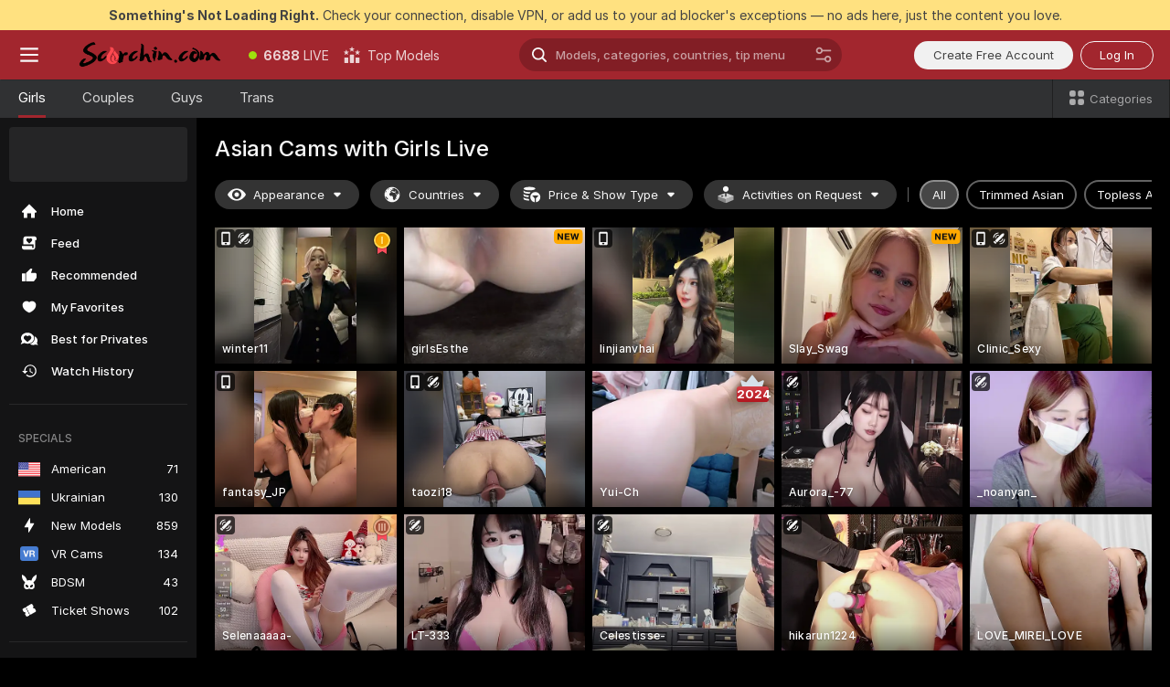

--- FILE ---
content_type: text/html; charset=utf-8
request_url: https://scorchin.com/girls/asian?action=sbSignupWithModel&affiliateId=091223vv734x04qhrajs6352bzgae55akyh4vsbrs4mxemzwzoo9f3h9pdexpjwi&realDomain=go.scorchin.com&sourceId=condor&stripbotVariation=NullWidget&userId=f1bc03569025cd4b84cc2034e14895a7d9375953ce101e23ee44825704d68adb
body_size: 96694
content:
<!doctype html><html lang="en"><head><meta charset="utf-8"><script>!function(){"use strict";!function(){var e=window.CSP_REPORT_URI;if(e){var i=new Set;document.addEventListener("securitypolicyviolation",(function(t){if("undefined"!=typeof fetch){var r=function(e){var i=e.violatedDirective&&-1!==e.violatedDirective.indexOf("eval"),t=e.effectiveDirective&&-1!==e.effectiveDirective.indexOf("eval"),r=e.sample&&-1!==e.sample.indexOf("eval");if(!e.blockedURI&&(i||t)||r)return"eval";if("string"==typeof e.blockedURI)try{return new URL(e.blockedURI).hostname}catch(i){return e.blockedURI}return null}(t);r&&i.has(r)||(r&&i.add(r),fetch(e,{method:"POST",headers:{"Content-Type":"application/json"},body:JSON.stringify({blockedURL:t.blockedURI,columnNumber:t.columnNumber,disposition:t.disposition,documentURL:t.documentURI,effectiveDirective:t.effectiveDirective,lineNumber:t.lineNumber,originalPolicy:t.originalPolicy,referrer:t.referrer,sample:t.sample,sourceFile:t.sourceFile,statusCode:t.statusCode})}).catch((function(e){return console.error("Error sending CSP report:",e)})))}}))}}()}()</script><title>Asian Free Live Sex Cams with Naked Girls | Scorchin</title><meta data-helmet="1" property="og:title" content="Asian Free Live Sex Cams with Naked Girls"><meta data-helmet="1" property="og:description" content="Watch LIVE these hot babes in Asian sex cams. ❤️ Enter their naked chat now and enjoy the show for FREE! 🔥"><meta data-helmet="1" name="description" content="Watch LIVE these hot babes in Asian sex cams. ❤️ Enter their naked chat now and enjoy the show for FREE! 🔥"><meta data-helmet="1" name="robots" content="index, follow, max-snippet:-1, max-video-preview:-1, max-image-preview:large"><script>window.ANALYTICS_CDN='https://assets.strpssts-ana.com/assets/'</script><meta name="theme-color" content="#303133"><meta http-equiv="Cache-Control" content="no-cache"><meta name="apple-mobile-web-app-capable" content="yes"><meta name="viewport" content="width=device-width,initial-scale=1"><meta name="RATING" content="RTA-5042-1996-1400-1577-RTA"><meta name="RATING" content="mature"><meta name="google" content="notranslate"><meta name="msapplication-square70x70logo" content="https://assets.striiiipst.com/assets/icons/mstile-70x70_scorchin.com.png?v=c4eb2254"><meta name="msapplication-square150x150logo" content="https://assets.striiiipst.com/assets/icons/mstile-150x150_scorchin.com.png?v=c4eb2254"><meta name="msapplication-square270x270logo" content="https://assets.striiiipst.com/assets/icons/mstile-270x270_scorchin.com.png?v=c4eb2254"><meta name="msapplication-wide310x150logo" content="https://assets.striiiipst.com/assets/icons/mstile-310x150_scorchin.com.png?v=c4eb2254"><meta name="msapplication-square310x310logo" content="https://assets.striiiipst.com/assets/icons/mstile-310x310_scorchin.com.png?v=c4eb2254"><style>:root{--primary:#a2262e;--primary-light:#fa5365;--primary-dark:#912229;--primary-border:#a2262e;--primary-modal:#a2262e;--primary-gradient:#a2262e;--header-logo-aspect-ratio:5.000;--footer-logo-aspect-ratio:5.000}.adblocker-notification{display:flex;position:relative;width:100vw;padding:8px 16px;background:#ffe180;color:#434343;z-index:10002;justify-content:center}</style><style>.disable-transition *{transition:none!important}</style><link rel='preload' href='https://assets.striiiipst.com/assets/bootstrap_dark.c668ce31e182b954.css' as='style'><link media='screen and (max-width:1279px)' rel='preload' href='https://assets.striiiipst.com/assets/bootstrap_dark_mobile.c668ce31e182b954.css' as='style'><link rel="preload" href="https://assets.striiiipst.com/assets/common/fonts/Inter-Regular.woff2?v=4.1" as="font" type="font/woff2" crossorigin="anonymous"><link rel="preload" href="https://assets.striiiipst.com/assets/common/fonts/Inter-Medium.woff2?v=4.1" as="font" type="font/woff2" crossorigin="anonymous"><link rel="preload" href="https://assets.striiiipst.com/assets/common/fonts/Inter-Bold.woff2?v=4.1" as="font" type="font/woff2" crossorigin="anonymous"><script>window.SPLIT_STYLE_CHUNKS={"settings_theme.2d7c516664bd90c6.css":true,"studios_theme.b04a5cfe04fa796b.css":true,"38146_theme.40d7ac33a9bdc5c2.css":true,"models_theme.7e1a47873e77cc73.css":true,"bootstrap_theme.c668ce31e182b954.css":true,"about_theme.195ef9760504ffd4.css":true,"model-about_theme.7636af21f9299c8c.css":true,"viewcam_theme.d43f893d8e546241.css":true,"79430_theme.fff118c98f42296d.css":true}</script><script>var PWA_API_DISCOVER_HOST="",AMPLITUDE_ALTERNATIVE_URL="loo3laej.com",AMPLITUDE_SR_CONFIG_ALTERNATIVE_URL="https://sr-client-cfg.amplitude.com/config",AMPLITUDE_SR_TRACK_ALTERNATIVE_URL="https://api-sr.amplitude.com/sessions/v2/track",ALTKRAFT_TOKEN="kfvhQPLZdst-3617045b97e5b4a1",FIREBASE_API_KEY="AIzaSyC8HXmH6EMTJ-zwRr4DSJoLThqyCp-cdgM",FIREBASE_PROJECT_ID="superchat-2d0d0",FIREBASE_MESSAGE_SENDER_ID="685102796556",ALTKRAFT_TOKEN_V3="2552uptpfSWT-3617045b97e5b4a1",VAPID_KEY_V3="BHmBXjSJ4uenluBFzVz2Yh3kiclqnT_gFyheaS9W3AE_SFXgX7ntwu6jW3GjAhPc01h9KkCn8gwkxCfm3uAo8DU",AMPLITUDE_KEY="19a23394adaadec51c3aeee36622058d",RELEASE_VERSION="11.5.21",GOOGLE_CLIENT_ID="496975381147-lnam683jun41jc8uaglmccl4vbv2js28.apps.googleusercontent.com",HAS_TWITTER_AUTH=!0,GTAG_TRACK_ID="UA-63657136-5",GTAG_TRACK_TYPE="UA",SITE_NAME="Scorchin",SENTRY_DSN="https://d8629522213649e7a4e0b63d14e1dc5f@sentry-public.stripchat.com/9",SENTRY_TRACES_SAMPLE_RATE="0.01",ERROR_REPORTING_ENABLED=true,LIGHT_LOGO_URL="",HEADER_LOGO_URL="https://assets.striiiipst.com/assets/icons/headerlogo_scorchin.com.png?v=0e897938",FOOTER_LOGO_URL="https://assets.striiiipst.com/assets/icons/footerlogo_scorchin.com.png?v=0e897938",APP_ICON_URL="https://assets.striiiipst.com/assets/icons/appicon_scorchin.com.png?v=c4eb2254",META_OG_IMAGE_URL="",WATERMARK_URL="",WHITE_LABEL_ID="scorchincom",IS_XHL_WL=!1,DEPLOY_ENV="production",WHITE_LABEL_HOST="scorchin.com",WHITE_LABEL_REDIRECT_URL="",THEME_ID="dark",CANONICAL_DOMAIN_NAME="",CANONICAL="https://stripchat.com",WEB_PUSH_ID="web.com.supportlivecam",MODELS_REGISTRATION_URL="https://go.scorchin.com/signup/model?targetDomain=stripchat.com&userId=f1bc03569025cd4b84cc2034e14895a7d9375953ce101e23ee44825704d68adb&sourceId=scorchin.com",STUDIOS_REGISTRATION_URL="https://go.scorchin.com/?targetDomain=stripchat.com&userId=f1bc03569025cd4b84cc2034e14895a7d9375953ce101e23ee44825704d68adb&sourceId=scorchin.com&path=/signup/studio",WEBMASTERS_REGISTRATION_URL="https://stripcash.com/sign-up/?userId=f1bc03569025cd4b84cc2034e14895a7d9375953ce101e23ee44825704d68adb",DEFAULT_INDEX_TAG_URL="girls",I18N_POSTFIX="",IS_I18N_SEO_IGNORE_CROWDIN=!1,IS_STREAMING_AVAILABLE=!1,IS_WL_PIXELATED=!1,IS_PIXELATED_STREAM_ENABLED=!1,IS_TAG_BASED_WL=!1,IS_HIDE_CONTENT=!1,UI_OVERRIDE="default",IS_ALT_WL=!1,SOCIAL_URLS={twitter:"https://twitter.com/ScorchinCams",instagram:"",snapchat:"",facebook:""}</script><script>!function(){var t="onErrorLoadScript=1";window.addEventListener("error",(function(e){var n=e.target;if(n&&n instanceof HTMLScriptElement&&"app"===n.getAttribute("data-stripchat-script")){var o=new Date(Date.now()+6e4);try{-1===document.cookie.indexOf(t)&&(document.cookie=t+";path=/;expires="+o.toUTCString(),setTimeout((function(){return location.reload()}),3e3))}catch(t){console.warn(t)}}}),!0)}()</script><script>var _jipt=[];_jipt.push(["project","stripchat"]),function(){var subdomainMatch=/^(ar|br|cs|da|de|es|fi|fr|el|hr|hu|id|it|ita|ja|ko|nl|no|pl|pol|pt|ro|ru|sk|sv|tr|vi|zh|ua|zt|th|ms|bn)(?=\..+\.).+/i.exec(location.hostname),aliasLocales={pol:"pl",ita:"it"},i18nScript="https://assets.striiiipst.com/assets/translations_en.6a2c7d0e0008c9.js",canvasPerformanceTest="https://assets.striiiipst.com/assets/canvas-performance-test.js";!function(){"use strict";var n={d:function(t,e){for(var i in e)n.o(e,i)&&!n.o(t,i)&&Object.defineProperty(t,i,{enumerable:!0,get:e[i]})},o:function(n,t){return Object.prototype.hasOwnProperty.call(n,t)}},t={};function e(n,t){window.SUBDOMAIN="en";try{if(/crowdinInContext=1/.test(document.cookie))return void(window.SUBDOMAIN="aa")}catch(n){console.warn(n)}n&&n.length>1&&(window.SUBDOMAIN=t[n[1]]||n[1])}function i(){try{document&&document.documentElement&&/(?:^|;\s*)c=/.test(document.cookie)&&document.documentElement.classList.add("cookie-accepted")}catch(n){}}function o(){if(window.LEGACY=!1,-1!==location.search.indexOf("es-legacy"))window.LEGACY=!0;else if(-1!==location.search.indexOf("es-modern"))window.LEGACY=!1;else try{if(!("IntersectionObserver"in window&&"Promise"in window&&"fetch"in window&&"WeakMap"in window&&"fromEntries"in Object&&"finally"in Promise.prototype))throw{};eval("const a = async ({ ...rest } = {}) => rest; let b = class {};"),window.LEGACY=!1}catch(n){window.LEGACY=!0}if(window.LEGACY)try{(new Image).src="/pixel/static/legacy?t=".concat(Date.now())}catch(n){}}function r(n){var t=n,e=null,i=function(){},o=function(n){};return"en"!==window.SUBDOMAIN&&(t=t.replace("_en","_"+window.SUBDOMAIN)),window.I18N_POSTFIX&&"default"!==window.I18N_POSTFIX&&(t=t.replace("translations","translations_"+window.I18N_POSTFIX)),"aa"===window.SUBDOMAIN&&(e="//cdn.crowdin.com/jipt/jipt.js"),window.I18N_SCRIPT_PROMISE=new Promise((function(n,t){i=n,o=t})),{i18nScript:t,jiptScript:e,resolveI18nPromise:i,rejectI18nPromise:o}}function c(){return{injectScript:function(n){var t=n.src,e=n.onLoad,i=n.onError,o=n.fetchPriority,r=document.createElement("script");r.setAttribute("data-stripchat-script","app"),r.setAttribute("data-stripchat-script","app"),r.addEventListener("load",(function(){null==e||e(t)})),r.addEventListener("error",(function(n){null==i||i(n.error)})),o&&(r.fetchPriority?r.fetchPriority=o:"high"===o&&function(n){var t=document.createElement("link");t.rel="preload",t.as="script",t.href=n,document.head.appendChild(t)}(t)),r.async=!0,r.src=t,document.head.appendChild(r)}}}function a(n,t,a,s){e(n,s),o(),i(),window.STATIC_PATH_REPLACED="https://assets.striiiipst.com/assets";var d=r(t),w=d.i18nScript,l=d.jiptScript,u=d.resolveI18nPromise,p=d.rejectI18nPromise,f=c().injectScript;function m(){window.IS_LOADED=!0}window.HANDLE_LATE_LOADABLE_SCRIPT=function(n){f({src:n})},f({src:w,onLoad:function(){return u()},onError:function(n){return p(n)}}),l&&f({src:l}),f({src:a}),window.IS_LOADED=!1,"complete"===document.readyState?m():window.addEventListener("load",m)}a(subdomainMatch,i18nScript,canvasPerformanceTest,aliasLocales)}()}()</script><script async data-stripchat-script="app" fetchpriority="high" src='https://assets.striiiipst.com/assets/corejs-75349.9e240b24a5ffbb27.js'></script><script async data-stripchat-script="app" fetchpriority="high" src='https://assets.striiiipst.com/assets/redux-48526.e096bd9b05468601.js'></script><script async data-stripchat-script="app" fetchpriority="high" src='https://assets.striiiipst.com/assets/vendors-52341.92eb5ec4906e323b.js'></script><script async data-stripchat-script="app" fetchpriority="high" src='https://assets.striiiipst.com/assets/main.1d4250d50c40fb30.js'></script><script async data-stripchat-script="app" fetchpriority="high" src='https://assets.striiiipst.com/assets/react-65374.75ecb9d186acb3c1.js'></script><script async data-stripchat-script="app" fetchpriority="high" src='https://assets.striiiipst.com/assets/redux-33349.fe7bd84d566cd749.js'></script><script async data-stripchat-script="app" fetchpriority="high" src='https://assets.striiiipst.com/assets/vendors-90362.400a0b23f384ff8f.js'></script><script async data-stripchat-script="app" fetchpriority="high" src='https://assets.striiiipst.com/assets/bootstrap.b73a90fcfaeee654.js'></script><script async data-stripchat-script="app" src='https://assets.striiiipst.com/assets/offlineModels.9407a36b44c8512a.js'></script><script>window.SSR_ICONS = ["menu","dot","best-models","search-ds","filter-slider-ds","menu-mobile","sort","categories-2","close-2","close-3","home","feed","recommended","favorited","locked","watch-history","lightning","badge-vr-ds","bunny-mask","ticket-ds","interactive-toy-ds","mobile","sparks-dark","categories-ds","i18n","close-arrow","eye-ds","globe-ds","tokens-stripchat-logo-ds","joystick-vert-ds","triangle-arrow-down-ds","medal-1","award-hall-of-fame-by-year","medal-3","x-logo-ds"]</script><script>!function(){"use strict";var t,n,o="http://www.w3.org/2000/svg",e=!1,a=[],r=function(){var n;t||((t=document.getElementById("svgDefs"))||((t=document.createElementNS(o,"defs")).id="svgDefs",(n=document.createElementNS(o,"svg")).style.display="none",n.appendChild(t)),document.body.appendChild(n))},c=function(o,c){n||(n=document.createDocumentFragment()),n.appendChild(o),c&&a.push(c),e||(requestAnimationFrame((function(){n&&(r(),t.appendChild(n),a.forEach((function(t){return t()})),a=[],n=void 0,e=!1)})),e=!0)},s=!1,i={},u=function(t){var n=i[t];(null==n?void 0:n.svgData)&&function(t,n,e){var a=t[0],r=t[1],s=document.createElementNS(o,"symbol");s.id="".concat("icons","-").concat(n),s.innerHTML=a,s.setAttribute("viewBox",r),c(s,e)}(n.svgData,t,(function(){n.callbacks.forEach((function(t){return t()})),n.callbacks=[],n.errorCallbacks=[],delete n.svgData,n.status="rendered"}))},d=function(t,n,o){try{var e=i[t]||{status:"init",callbacks:[],errorCallbacks:[]};if(i[t]=e,"rendered"===e.status)return void(null==n||n());n&&e.callbacks.push(n),o&&e.errorCallbacks.push(o),"init"===e.status&&(e.status="loading",function(t,n,o){var e="".concat(window.STATIC_PATH_REPLACED,"/svg-icons/").concat(t,".json?").concat("ed09fa64");if("undefined"==typeof fetch){var a=new XMLHttpRequest;a.open("GET",e),a.onload=function(){200!==a.status&&o(Error("Cannot load ".concat(t,". Status ").concat(a.status)));try{var e=JSON.parse(a.responseText);n(e)}catch(n){o(Error("Cannot parse ".concat(t," json")))}},a.onerror=function(){return o(Error("Cannot load ".concat(t)))},a.send()}else fetch(e,{priority:"low"}).then((function(t){if(!t.ok)throw Error("Status ".concat(t.status));return t.json()})).then((function(t){n(t)})).catch((function(n){o(Error("Cannot load ".concat(t,". ").concat(null==n?void 0:n.message)))}))}(t,(function(n){e.status="loaded",e.svgData=n,s&&u(t)}),(function(n){e.errorCallbacks.forEach((function(t){return t(n)})),delete i[t]})))}catch(t){console.error(t)}},l=function(){if(!s){s=!0;try{Object.keys(i).filter((function(t){var n;return"loaded"===(null===(n=i[t])||void 0===n?void 0:n.status)})).forEach((function(t){u(t)}))}catch(t){console.error(t)}}};window.SSR_ICONS&&window.SSR_ICONS.forEach((function(t){return d(t)})),"loading"!==document.readyState&&l(),window.svgLoader={importIcon:d,onDomReady:l}}()</script><script>window.CONFIG_PRELOADER_SSR_DATA = {"mode":"guest"};</script><script>!function(){"use strict";var n,t=new RegExp("(?:^|;\\s*)".concat("avStartedAt","=([^;]*)")),e=function(){try{var n=function(n){var e=n.match(t);return(null==e?void 0:e[1])?decodeURIComponent(e[1]):null}(document.cookie);return null!=n&&!Number.isNaN(n)&&new Date(n).getTime()>0?n:null}catch(n){return null}},i=function(n,t){var e=t.requestPath;return n.get("/v3/config/initial-dynamic",{requestPath:e},{withResponseHeaders:!0})},r={5:"ServerError",4:"ClientError"},a="NetworkError",o=function(n){var t;return null!==(t=r[Math.floor(n/100)])&&void 0!==t?t:a},c=(n="/api/front",{get:function(t,e){var i=arguments.length>2&&void 0!==arguments[2]?arguments[2]:{},r=i.headers,c=i.withResponseHeaders,s=new Headers;if(s.append("Accept","application/json"),s.append("Front-Version",window.RELEASE_VERSION||""),r){var u=function(n){var t=r[n];Array.isArray(t)?t.forEach((function(t){return s.append(n,t)})):t&&s.append(n,t)};for(var f in r)u(f)}var d=n+t;if(e&&"object"==(void 0===e?"undefined":e&&"undefined"!=typeof Symbol&&e.constructor===Symbol?"symbol":typeof e)){var l=new window.URLSearchParams;for(var h in e){var g=e[h];g&&l.append(h,"".concat(g))}d+="?".concat(l.toString())}return fetch(d,{headers:s}).catch((function(n){throw Object.assign(n,{name:a,source:"preloaderApi"})})).then((function(n){if(!n.ok){var t=Error("".concat(n.status," ").concat(n.statusText));throw Object.assign(t,{name:o(n.status),source:"preloaderApi"}),t}return n.json().then((function(t){return c?Object.assign(t,{responseHeaders:Object.fromEntries(n.headers.entries())}):t}))}))}});window.configPreloaderCache=function(){var n=window.CONFIG_PRELOADER_SSR_DATA;delete window.CONFIG_PRELOADER_SSR_DATA;var t={};if("guest"===(null==n?void 0:n.mode)){var r={requestPath:window.location.pathname},a=i(c,r);a.catch((function(){})),t.initialDynamicConfigPromise={promise:a,params:r}}else if("user"===(null==n?void 0:n.mode)){var o={requestPath:window.location.pathname},s=i(c,o),u={avStartedAt:e()||void 0},f=c.get("/v3/config/dynamic",u,{withResponseHeaders:!0,ssrCache:function(n){return n.requestInfo,null}}),d=s.then((function(n){var t=n.initialDynamic.jwtToken;return t?function(n){var t=arguments.length>1&&void 0!==arguments[1]?arguments[1]:{};return n.get("/abtests/config",{},{withJwtAuth:!0,headers:t})}(c,{Authorization:t}):null})),l={isTagBasedWl:n.isTagBasedWl},h=s.then((function(n){var t=n.initialDynamic.jwtToken;return function(n,t){var e=arguments.length>2&&void 0!==arguments[2]?arguments[2]:{};return n.get("/tags/config/dynamic",t,{headers:e,withJwtAuth:!0,ssrCache:function(n){return n.requestInfo,null}})}(c,l,t?{Authorization:t}:{})}));s.catch((function(){})),f.catch((function(){})),d.catch((function(){})),h.catch((function(){})),t.staticConfig=n.staticConfig,t.featuresConfig=n.featuresConfig,t.initialStaticConfig=n.initialStaticConfig,t.tagsStaticConfig=n.tagsStaticConfig,t.abTestsConfig=n.abTestsConfig,t.initialDynamicConfigPromise={promise:s,params:o},t.dynamicConfigPromise={promise:f,params:u},t.abTestsServerPromise=d,t.dynamicTagsConfigPromise={promise:h,params:l}}return t}()}()</script><link rel="manifest" href="/manifest.json"><link data-helmet="1" rel="alternate" href="https://stripchat.com/girls/asian" hreflang="x-default"><link data-helmet="1" rel="alternate" href="https://stripchat.com/girls/asian" hreflang="en"><link data-helmet="1" rel="alternate" href="https://de.stripchat.com/girls/asian" hreflang="de"><link data-helmet="1" rel="alternate" href="https://fr.stripchat.com/girls/asian" hreflang="fr"><link data-helmet="1" rel="alternate" href="https://es.stripchat.com/girls/asian" hreflang="es"><link data-helmet="1" rel="alternate" href="https://ita.stripchat.com/girls/asian" hreflang="it"><link data-helmet="1" rel="alternate" href="https://nl.stripchat.com/girls/asian" hreflang="nl"><link data-helmet="1" rel="alternate" href="https://pt.stripchat.com/girls/asian" hreflang="pt"><link data-helmet="1" rel="alternate" href="https://br.stripchat.com/girls/asian" hreflang="pt-BR"><link data-helmet="1" rel="alternate" href="https://el.stripchat.com/girls/asian" hreflang="el"><link data-helmet="1" rel="alternate" href="https://ua.stripchat.com/girls/asian" hreflang="uk"><link data-helmet="1" rel="alternate" href="https://pol.stripchat.com/girls/asian" hreflang="pl"><link data-helmet="1" rel="alternate" href="https://ru.stripchat.com/girls/asian" hreflang="ru"><link data-helmet="1" rel="alternate" href="https://ro.stripchat.com/girls/asian" hreflang="ro"><link data-helmet="1" rel="alternate" href="https://hu.stripchat.com/girls/asian" hreflang="hu"><link data-helmet="1" rel="alternate" href="https://cs.stripchat.com/girls/asian" hreflang="cs"><link data-helmet="1" rel="alternate" href="https://hr.stripchat.com/girls/asian" hreflang="hr"><link data-helmet="1" rel="alternate" href="https://sk.stripchat.com/girls/asian" hreflang="sk"><link data-helmet="1" rel="alternate" href="https://no.stripchat.com/girls/asian" hreflang="no"><link data-helmet="1" rel="alternate" href="https://sv.stripchat.com/girls/asian" hreflang="sv"><link data-helmet="1" rel="alternate" href="https://da.stripchat.com/girls/asian" hreflang="da"><link data-helmet="1" rel="alternate" href="https://fi.stripchat.com/girls/asian" hreflang="fi"><link data-helmet="1" rel="alternate" href="https://ja.stripchat.com/girls/asian" hreflang="ja"><link data-helmet="1" rel="alternate" href="https://ko.stripchat.com/girls/asian" hreflang="ko"><link data-helmet="1" rel="alternate" href="https://zh.stripchat.com/girls/asian" hreflang="zh"><link data-helmet="1" rel="alternate" href="https://zt.stripchat.com/girls/asian" hreflang="zh-Hant"><link data-helmet="1" rel="alternate" href="https://th.stripchat.com/girls/asian" hreflang="th"><link data-helmet="1" rel="alternate" href="https://bn.stripchat.com/girls/asian" hreflang="bn"><link data-helmet="1" rel="alternate" href="https://id.stripchat.com/girls/asian" hreflang="id"><link data-helmet="1" rel="alternate" href="https://ms.stripchat.com/girls/asian" hreflang="ms"><link data-helmet="1" rel="alternate" href="https://vi.stripchat.com/girls/asian" hreflang="vi"><link data-helmet="1" rel="alternate" href="https://ar.stripchat.com/girls/asian" hreflang="ar"><link data-helmet="1" rel="alternate" href="https://tr.stripchat.com/girls/asian" hreflang="tr"><link data-helmet="1" rel="preconnect" href="https://edge-hls.doppiocdn.com"><link data-helmet="1" rel="canonical" href="https://stripchat.com/girls/asian"><link rel='stylesheet' data-href='bootstrap_theme.c668ce31e182b954.css' href='https://assets.striiiipst.com/assets/bootstrap_dark.c668ce31e182b954.css'><link media='screen and (max-width:1279px)' rel='stylesheet' data-href='bootstrap_theme_mobile.c668ce31e182b954.css' href='https://assets.striiiipst.com/assets/bootstrap_dark_mobile.c668ce31e182b954.css'><link rel="icon" sizes="16x16" href="https://assets.striiiipst.com/assets/icons/favicon-16x16_scorchin.com.png?v=c4eb2254"><link rel="icon" sizes="32x32" href="https://assets.striiiipst.com/assets/icons/favicon-32x32_scorchin.com.png?v=c4eb2254"><link rel="icon" sizes="196x196" href="https://assets.striiiipst.com/assets/icons/favicon-196x196_scorchin.com.png?v=c4eb2254"><link rel="icon" sizes="512x512" href="https://assets.striiiipst.com/assets/icons/favicon-512x512_scorchin.com.png?v=c4eb2254"><link rel="mask-icon" href="https://assets.striiiipst.com/assets/icons/mask-icon_scorchin.com.png"><link rel="apple-touch-icon" sizes="120x120" href="https://assets.striiiipst.com/assets/icons/apple-touch-icon-120x120_scorchin.com.png?v=c4eb2254"><link rel="apple-touch-icon" sizes="152x152" href="https://assets.striiiipst.com/assets/icons/apple-touch-icon-152x152_scorchin.com.png?v=c4eb2254"><link rel="apple-touch-icon" sizes="167x167" href="https://assets.striiiipst.com/assets/icons/apple-touch-icon-167x167_scorchin.com.png?v=c4eb2254"><link rel="apple-touch-icon" sizes="180x180" href="https://assets.striiiipst.com/assets/icons/apple-touch-icon-180x180_scorchin.com.png?v=c4eb2254"><link rel="dns-prefetch" href="//img.strpst.com"><link rel="preconnect" href="//img.strpst.com"><link rel="preconnect" href="/api/front"></head><body class="disable-transition"><!--
    release_version: 11.5.21
    branch: master
    revision: 71d6668e2c71f4aba7448bfff49532c8b110f163
    template_version: 6263bd78
  --><script>window.svgLoader.onDomReady()</script><script>!function(){"use strict";for(var e={SIGNUP:"signup",LOGIN:"login",FAN_CLUB_SUBSCRIPTION:"fanClubSubscription"},t=/^(http|https):\/\/([^/]*)(xhamster(live)?|strip(dev|chat))\.(com|local|dev)\/?/,o={AUTO_SPY:"autoSpy",COPY_GIFT_LINK:"copyGiftLink",SHOW_INSTALL_PWA_MODAL:"showInstallPwaModal",TWO_FACTOR_AUTHORIZATION:"2fa",GOLD_MEMBERSHIP_SUBSCRIBE_DIRECT_LINK:"goldMembershipSubscribeDirectLink",SIGN_UP_MODAL_DIRECT_LINK:"signUpModalDirectLink",SIGN_UP_PREFILLED:"signUpPrefilled",SIGN_UP_MODAL_DIRECT_LINK_INTERACTIVE:"signUpModalDirectLinkInteractive",SIGN_UP_MODAL_DIRECT_LINK_INTERACTIVE_CLOSE:"signUpModalDirectLinkInteractiveClose",SHOW_TOKENS_GIVEAWAY_MODAL_DIRECT_LINK:"showTokensGiveawayModalDirectLink",CARD_VERIFICATION_BONUS_PACKAGE:"cardVerificationBonusPackage",BUY_TOKENS_PROMO:"buyTokensPromo",SIGN_UP_PROMO:"signUpPromo",MODEL_FILTER_APPLY_SORT_BY:"sortBy",MODEL_CHAT_TAB_TOGGLE:"toggleTab",PERSONAL_NOTIFICATIONS:"personalNotifications",LOGIN_FROM_WHITELABEL:"loginFromWhiteLabel",OPEN_NOTIFICATIONS_CENTER:"openNotificationsCenter",INVISIBLE_MODE:"invisibleMode",REDEEM_CODE:"redeemCode",OPEN_CHAT:"openChat",OPEN_PRIVATE_MODAL:"openPrivateModal",OPEN_FAN_CLUB_MODAL:"openFanClubModal",OPEN_SEND_TIP_DIALOG:"openSendTipDialog",OPEN_BUY_TOKENS_MODAL:"openBuyTokensModal",OPEN_GUEST_ON_BORDING:"openGuestOnBoarding",LOGIN_BY_LINK:"loginByLink",CONNECT_STUDIO:"connectStudio",EXTRA_VERIFICATION:"extraVerification",OPEN_AGE_VERIFICATION:"openAgeVerification",MAIN_PERSON_EMAIL_VERIFICATION:"connectMainPerson",TWITTER_AUTH:"twitterAuth",GOOGLE_AUTH:"googleAuthorization",OPEN_CONFIRM_CONNECT_TO_STUDIO_MODAL:"openConfirmConnectToStudioModal",USERNAME_NOT_ALLOWED:"usernameNotAllowed",SHOW_STREAMING_APP_MODAL:"showStreamingAppModal"},n={},i=location.search.substring(1).split("&"),_=0;_<i.length;_++){var r=i[_].split("=");n[r[0]]=r[1]}var I=function(e,t){if(!t)return!1;for(var o=Object.keys(e),n=0;n<o.length;n++)if(e[o[n]]===t)return!0;return!1},a=!1;try{a=document.cookie.indexOf("isVisitorsAgreementAccepted=1")>=0}catch(e){console.warn(e)}var O=function(){var i=n.affiliateId||localStorage.getItem("affiliateId"),_=n.userId,r=n.sauid,a=n.action,O=n.showModal,E=I(o,a)||I(e,O);if(i||_||E||r)return!0;var N=document.referrer,T=!1;try{(function(e,t){if(!e)return!1;try{var o=new URL(e),n=new URL(t);return o.host===n.host}catch(e){return!1}})(N,location.href)&&(T=!0)}catch(e){return!1}return t.test(N)&&!T}(),E=/^\/buy-tokens(\/(success|failure))?\/?$/.test(window.location.pathname);!n.agev&&(a||O||E)&&document.body.classList.add("visitor-agreement-hidden")}()</script><script>!function(){"use strict";var e=!1,n=function(e,n,d){var o=document.createElement("div");return o.className=n,d&&(o.id=d),e.appendChild(o),o};function d(){if(!e&&(e=!0,!("__PRELOADED_STATE__"in window)))for(var d=n(document.body,"loader","body_loader"),o=n(d,"fading-circle centered"),c=1;c<=12;c++)n(o,"loader-circle".concat(c," loader-circle"))}window.initLoader=d,document.addEventListener("DOMContentLoaded",d,{once:!0})}()</script><script>!function(){function i(i,o){var n=[i,"expires=Thu, 01 Jan 1970 00:00:00 GMT"];o&&n.push("domain="+o),document.cookie=n.join(";"),n.push("path=/"),document.cookie=n.join(";")}var o,n,e,t,a,c=0;try{c=document.cookie.length}catch(i){console.warn(i)}var l=c>=5e3;(c>=4e3||l)&&(l&&function(){for(var o=document.cookie.split(";"),n=location.hostname,e=0;e<o.length;e++){var t=o[e].split("=")[0].trim()+"=";i(t,null),i(t,n),i(t,"."+n);for(var a=0;!((a=n.indexOf(".",a+1))<0);)i(t,n.substring(a)),i(t,n.substring(a+1))}}(),n=(o={limit:5,interval:1e3,payload:{size:c},callback:function(){l&&document.location.reload()}}).payload,e=o.limit,t=o.interval,a=0,function i(){if(!(++a>=e)){if(!window.__logger)return void setTimeout(i,t);window.__logger.patchDestinations({kibana:{skipSampling:!0}}).withKey("Cookie limit exceeded").warn(n)}}())}()</script><svg style="height:0;width:0;display:block"><defs><symbol id="site_logo_header" viewBox="0 0 1250 250"><image href="https://assets.striiiipst.com/assets/icons/headerlogo_scorchin.com.png?v=0e897938"></image></symbol><symbol id="site_logo_footer" viewBox="0 0 1250 250"><image href="https://assets.striiiipst.com/assets/icons/footerlogo_scorchin.com.png?v=0e897938"></image></symbol></defs></svg><div id="agreement-root"><div class="full-cover modal-wrapper visitors-agreement-modal"><div class="modal-content modal-header-none"><div class="background-wrapper hide-gender-switcher"><div class="visitors-agreement-bg-gradient"><div class="visitors-agreement-bg-gradient__gender visitors-agreement-bg-gradient__gender--no-gender"></div></div><div class="content-wrapper"><div class="content-container"><div class="site-logo-wrapper site-logo-wrapper-girls"><div class="header-logo header-logo-no-responsive"><svg><use xlink:href="#site_logo_header"></use></svg></div></div><div class="site-description">We are creating a better experience for 18+ LIVE entertainment. Join our open-minded community &amp; start interacting now for FREE.</div><button autofocus="" class="btn btn-apply-alter btn-inline-block btn-large btn-visitors-agreement-accept" type="button">I&#x27;m Over 18</button><div class="agreement-terms"><span class="">By entering and using this website, you confirm you’re over 18 years old and agree to be bound by the <a rel="nofollow" href="/terms">Terms of Use</a> and <a rel="nofollow" href="/privacy">Privacy Policy</a></span> <span class=""><a rel="nofollow" href="/2257">18 U.S.C. 2257 Record-Keeping Requirements Compliance Statement.</a></span><br/>If you provide sensitive personal data, by entering the website, you give your explicit consent to process this data to tailor the website to your preferences.<span class="parental-control">If you’re looking for a way to restrict access for a minor, see our <a rel="nofollow" href="/parental-control"> Parental Control Guide </a></span></div><hr class="visitors-agreement-modal-divider"/></div><div class="content-container"><a class="decline-link visitors-agreement-decline" href="https://google.com/" rel="noopener noreferrer nofollow">Exit Here</a><div class="warnings"><p><span class="">THIS WEBSITE CONTAINS MATERIAL THAT IS <strong>SEXUALLY EXPLICIT</strong>.</span> <span class="">You must be at least eighteen (18) years of age to use this Website, unless the age of majority in your jurisdiction  is greater than eighteen (18) years of age, in which case you must be at least the age of majority in your jurisdiction. Use of this Website is not permitted where prohibited by law.</span></p><p><span class="">This Website also requires the use of cookies. More information about our cookies can be found at our <a rel="nofollow" href="/privacy">Privacy Policy</a>. BY ENTERING THIS WEBSITE AND USING THIS WEBSITE YOU AGREE TO THE USE OF COOKIES AND ACKNOWLEDGE THE PRIVACY POLICY.</span><br/>All models were 18 and over at the time of the creation of such depictions.</p></div><div class="label-link-block"><a href="https://www.rtalabel.org/?content=validate&amp;ql=b9b25de5ba5da974c585d9579f8e9d49&amp;rating=RTA-5042-1996-1400-1577-RTA" class="label-link" target="_blank" rel="noopener noreferrer nofollow" aria-label="RTA"><img alt="rta-logo" class="icon icon-rta-logo icon-static" src="https://assets.striiiipst.com/assets/common/images/static-icons/rta-logo.png"/></a><div class="label-link"><img alt="safe-labeling" class="icon icon-safe-labeling icon-static" src="https://assets.striiiipst.com/assets/common/images/static-icons/safe-labeling.png"/></div><a href="https://www.asacp.org/?content=validate&amp;ql=b9b25de5ba5da974c585d9579f8e9d49" class="label-link" target="_blank" rel="noreferrer noopener nofollow" aria-label="ASACP"><img alt="asacp" class="icon icon-asacp icon-static" src="https://assets.striiiipst.com/assets/common/images/static-icons/asacp.png"/></a><a href="https://pineapplesupport.org/about-pineapple-support/" class="label-link" target="_blank" rel="noreferrer noopener nofollow" aria-label="Go to Pineapple support"><img alt="pineapple-support" class="icon icon-pineapple-support icon-static" src="https://assets.striiiipst.com/assets/common/images/static-icons/pineapple-support.png"/></a></div></div></div></div></div></div></div><script>!function(){var e=1>=Math.floor(100*Math.random()),t=function(){return e&&/stripchat|xhamsterlive/.test(location.hostname)},n=document.querySelector(".visitors-agreement-decline");if(n){var r=document.querySelector("html");!document.body.classList.contains("visitor-agreement-hidden")&&(r.classList.add("disable-scroll"),t()&&(document.createElement("img").src="/pixel/agreement/display")),window.__visitorsAgreementDeclineHandler=function(e){if(t()){e.preventDefault();var n=document.createElement("img");n.onload=n.onerror=function(){location.href=e.target.href},n.src="/pixel/agreement/exit"}},n.addEventListener("click",window.__visitorsAgreementDeclineHandler),window.__visitorsAgreementAcceptPixelEvent=function(){t()&&(document.createElement("img").src="/pixel/agreement/ok")};var i=document.querySelector(".btn-visitors-agreement-accept");window.__visitorsAgreementAcceptHandler=function(){r.classList.remove("disable-scroll"),window.__isVisitorsAgreementAcceptedBeforeClientFetched=!0;try{document.cookie="isVisitorsAgreementAccepted=1"}catch(e){console.warn(e)}var e=document.querySelector(".visitors-agreement-modal"),t=e.querySelector(".hide-gender-switcher"),n=e.querySelector('input[name="visitors-agreement-gender-switcher"]:checked');if(n&&!t)try{var i=new Date;localStorage.setItem("18PlusGenderSelected",JSON.stringify(n.value));var o=i.setFullYear(i.getFullYear()+1)-Date.now();localStorage.setItem("18PlusGenderSelected_expires",JSON.stringify(o))}catch(e){console.warn(e)}switch(null==n?void 0:n.value){case"men":window.location.href="/men";break;case"trans":window.location.href="/trans";break;default:document.body.classList.add("visitor-agreement-hidden")}window.__visitorsAgreementAcceptPixelEvent()},i.addEventListener("click",window.__visitorsAgreementAcceptHandler),window.__syncVisitorsAgreementWithApp=function(){n.removeEventListener("click",window.__visitorsAgreementDeclineHandler),i.removeEventListener("click",window.__visitorsAgreementAcceptHandler)}}}()</script><div id="portal-root"></div><!--LEGACY-BROWSER-NOTIFICATION-OPEN--><div id="legacy-browser-notification-root" style="position:relative;z-index:10001"></div><script>!function(){var n,e,t="legacy-browser-notification",o="legacy-browser-notification-text",i="legacy-browser-notification-close",r="notifications.recommendationBrowserForPlaying",a="notifications.recommendationBrowserForSamsungPlaying",c={chrome:{href:"https://www.google.com/chrome/",title:"Google Chrome"},firefox:{href:"https://www.mozilla.org/firefox/new/",title:"Firefox"},safari:{href:"https://www.apple.com/safari/",title:"Safari"}},l="legacyBrowserRecommendationDismissed",s=function(){try{window.localStorage.setItem(l,"true"),window.localStorage.setItem("".concat(l,"_expires"),String(Date.now()+6048e5))}catch(n){}},d=(e=f({[r]:"You’re using an outdated browser. To avoid any problems, we strongly recommend using {#chrome/} or {#firefox/}",[a]:"To avoid any problems with quality, we strongly recommend using {#chrome/}"}[n=/SamsungBrowser/i.test(navigator.userAgent||"")?a:r]),{messageId:n,textHtml:e}),p=d.messageId,m=d.textHtml;function f(n){if(!n)return"";for(var e=n.split(/\{#(chrome|firefox|safari)\/\}/g),t="",o=0;o<e.length;o++){var i=e[o],r=o%2!=0&&i in c;if(o%2==0)i&&(t+=g(i));else if(r){var a=c[i];t+='<a href="'.concat(a.href,'" target="_blank" rel="nofollow noopener noreferrer" style="color:inherit;text-decoration:underline">').concat(g(a.title),"</a>")}}return t}function g(n){return String(n).replace(/&/g,"&amp;").replace(/</g,"&lt;").replace(/>/g,"&gt;").replace(/"/g,"&quot;").replace(/'/g,"&#39;")}window.LEGACY&&!function(){try{var n=window.localStorage.getItem("".concat(l,"_expires"));if(!n)return!1;var e=Number(n);return!Number.isNaN(e)&&(e<Date.now()?(window.localStorage.removeItem(l),window.localStorage.removeItem("".concat(l,"_expires")),!1):null!=window.localStorage.getItem(l))}catch(n){return!1}}()&&(window.I18N_SCRIPT_PROMISE||Promise.resolve()).then((function(){try{var n=window.I18n.trans({messageId:p,currentLocale:window.SUBDOMAIN});return n?f(n):m}catch(n){return m}})).catch((function(){return m})).then((function(n){!function(){try{var n=window.svgLoader;"function"==typeof(null==n?void 0:n.importIcon)&&(n.importIcon("exclamation"),n.importIcon("close-ds"))}catch(n){}}();var e=document.createElement("template");e.innerHTML=function(){var n=arguments.length>0&&void 0!==arguments[0]?arguments[0]:"",e="#434343";return'\n    <div\n      id="'.concat(t,'"\n      role="status"\n      aria-live="polite"\n      style="\n        display:flex;\n        background:').concat("#ffe180",";\n        color:").concat(e,';\n        box-shadow:0 1px 0 rgba(0,0,0,.08);\n        width:100%;\n        flex: 0 0 auto;\n        align-items: flex-start;\n      ">\n\n      <div\n        style="\n          display:flex;\n          flex-direction:row;\n          align-items: flex-start;\n          justify-content:center;\n          gap:0 12px;\n          padding: 4px 0 4px 12px;\n          flex: 1 0 0;\n          align-self: stretch;\n        "\n      >\n        <style>\n          #').concat(o," { font-size: 14px; line-height: 20px; }\n          @media (min-width: 1023px) {\n            #").concat(o,' { font-size: 16px; line-height: 22px; }\n          }\n        </style>\n        <svg \n          viewBox="0 0 24 24" \n          aria-hidden="true" \n          style="\n            width:20px;\n            min-width: 20px;\n            height:20px;\n            color:').concat(e,';\n            display:block;\n            top: 10px;\n            position: relative;\n          ">\n          <use href="#icons-exclamation" xlink:href="#icons-exclamation"></use>\n        </svg>\n        <div\n          id="').concat(o,'"\n          style="\n            color: ').concat(e,';\n            flex-flow: row wrap;\n            gap: 8px 12px;\n            padding-bottom: 8px;\n            padding-top: 8px;\n          "\n        >').concat(n,'</div>\n      </div>\n      <button\n        id="').concat(i,'"\n        type="button"\n        aria-label="Close"\n        style="\n          position:relative;\n          top: 8px;\n          right: 8px;\n          padding-left: 16px;\n          background:transparent;\n          border:0;\n          color:').concat(e,';\n          cursor:pointer;\n          font-size:20px;\n          line-height:1;\n          opacity:.7;\n        "\n      >\n        <svg \n          viewBox="0 0 24 24"\n          aria-hidden="true"\n          style="\n            width:20px;\n            height:20px;\n            display:block;\n            min-width: 20px;\n          ">\n          <use href="#icons-close-ds" xlink:href="#icons-close-ds"></use>\n        </svg>\n      </button>\n    </div>\n  ')}(n).trim();var r=e.content.firstElementChild;if(r&&r instanceof HTMLElement&&!document.getElementById(t)){var a=document.getElementById("legacy-browser-notification-root");if(a)a.appendChild(r);else{var c=document.getElementById("body");(null==c?void 0:c.parentNode)?c.parentNode.insertBefore(r,c):document.body.firstChild?document.body.insertBefore(r,document.body.firstChild):document.body.appendChild(r)}var l=document.getElementById(i);l&&l.addEventListener("click",(function(){var n=document.getElementById(t);n&&(n.style.display="none"),s()}))}}))}()</script><!--LEGACY-BROWSER-NOTIFICATION-CLOSE--><div id="body"><!--EARLY-FLUSH-CHUNK-END--><div class="tooltip-v2-portal-container" id="body-container"></div><svg class="user-level-badge-filters" xmlns="http://www.w3.org/2000/svg"><defs><linearGradient id="user-level-badge-filter-grey" x1=".5" y1="0" x2=".5" y2="1" gradientTransform="matrix(88.809 0 0 97.645 5.595 1.178)" gradientUnits="userSpaceOnUse"><stop offset="0%" stop-color="#C2C2C2"></stop><stop offset="100%" stop-color="#333333"></stop></linearGradient><linearGradient id="user-level-badge-filter-bronze" x1=".5" y1="0" x2=".5" y2="1" gradientTransform="matrix(88.809 0 0 97.645 5.595 1.178)" gradientUnits="userSpaceOnUse"><stop offset="0%" stop-color="#FFA666"></stop><stop offset="100%" stop-color="#6B2D00"></stop></linearGradient><linearGradient id="user-level-badge-filter-silver" x1=".5" y1="0" x2=".5" y2="1" gradientTransform="matrix(88.809 0 0 97.645 5.595 1.178)" gradientUnits="userSpaceOnUse"><stop offset="0%" stop-color="#CAD5E2"></stop><stop offset="100%" stop-color="#2E4156"></stop></linearGradient><linearGradient id="user-level-badge-filter-gold" x1=".5" y1="0" x2=".5" y2="1" gradientTransform="matrix(88.809 0 0 97.645 5.595 1.178)" gradientUnits="userSpaceOnUse"><stop offset="0%" stop-color="#FFC80F"></stop><stop offset="100%" stop-color="#7E3A01"></stop></linearGradient><linearGradient id="user-level-badge-filter-diamond" x1=".5" y1="0" x2=".5" y2="1" gradientTransform="matrix(88.809 0 0 97.645 5.595 1.178)" gradientUnits="userSpaceOnUse"><stop offset="0%" stop-color="#EF33FF"></stop><stop offset="100%" stop-color="#560198"></stop></linearGradient><linearGradient id="user-level-badge-filter-royal" x1=".5" y1="0" x2=".5" y2="1" gradientTransform="matrix(88.809 0 0 97.645 5.595 1.178)" gradientUnits="userSpaceOnUse"><stop offset="0%" stop-color="#FE3939"></stop><stop offset="100%" stop-color="#850000"></stop></linearGradient><linearGradient id="user-level-badge-filter-legend" x1=".5" y1="0" x2=".5" y2="1" gradientTransform="matrix(88.809 0 0 97.645 5.595 1.178)" gradientUnits="userSpaceOnUse"><stop offset="0%" stop-color="#FE3939"></stop><stop offset="100%" stop-color="#850000"></stop></linearGradient><linearGradient id="user-level-badge-filter-blue" x1=".5" y1="0" x2=".5" y2="1" gradientTransform="matrix(88.809 0 0 97.645 5.595 1.178)" gradientUnits="userSpaceOnUse"><stop offset="0%" stop-color="#8EBDE7"></stop><stop offset="100%" stop-color="#194B76"></stop></linearGradient><filter id="user-level-badge-filter-glow" x="0" y="0" width="100" height="100" filterUnits="userSpaceOnUse" color-interpolation-filters="sRGB"><feOffset dy="5"></feOffset><feGaussianBlur stdDeviation="10" result="offset-blur"></feGaussianBlur><feComposite operator="out" in="SourceGraphic" in2="offset-blur" result="inverse"></feComposite><feFlood flood-color="white" flood-opacity="0.3" result="color"></feFlood><feComposite operator="in" in="color" in2="inverse" result="shadow"></feComposite><feComposite operator="over" in="shadow" in2="SourceGraphic"></feComposite></filter><filter id="user-level-badge-filter-top-icon" x=".8" y=".4" width="31.4" height="29.8" filterUnits="userSpaceOnUse" color-interpolation-filters="sRGB"><feFlood flood-opacity="0" result="BackgroundImageFix"></feFlood><feColorMatrix in="SourceAlpha" values="0 0 0 0 0 0 0 0 0 0 0 0 0 0 0 0 0 0 127 0" result="hardAlpha"></feColorMatrix><feOffset dy="1.3"></feOffset><feGaussianBlur stdDeviation="1.3"></feGaussianBlur><feColorMatrix values="0 0 0 0 0 0 0 0 0 0 0 0 0 0 0 0 0 0 0.3 0"></feColorMatrix><feBlend in2="BackgroundImageFix" result="effect1_dropShadow_286_9949"></feBlend><feBlend in="SourceGraphic" in2="effect1_dropShadow_286_9949" result="shape"></feBlend></filter></defs></svg><div class="index-page-new-paddings main-layout main-layout__with-navbar sticky-header-desktop sticky-header-mobile sticky-subheader-mobile tag-layout"><div class="wrapper"><div class="tooltip-v2-portal-container" id="portal-container-under-header"></div><div id="personal-notifications-portal-container"></div><header class="header-top-wrapper"><div class="guest header-top is-guest-user"><div class="header-top-container"><nav class="nav-left"><button class="a11y-button sidebar-trigger" aria-label="Toggle menu" type="button"><svg class="icon icon-menu sidebar-trigger-icon"><use xlink:href="#icons-menu"></use></svg></button><a aria-label="Go to Main Page" class="header-logo-link" href="/"><div class="header-logo"><svg><use xlink:href="#site_logo_header"></use></svg></div></a><a class="header-top__live-counter live-counter live-counter--interactive media-up-to-m-hidden" href="/"><svg class="icon icon-dot live-counter__dot"><use xlink:href="#icons-dot"></use></svg><span><span class=""><span class="live-counter__accent">6688</span> LIVE</span></span></a><div class="nav-link media-up-to-s-hidden"><a aria-label="Top Models" href="/top/girls/current-month-north-america"><svg class="icon icon-best-models"><use xlink:href="#icons-best-models"></use></svg><span class="media-up-to-m-hidden">Top Models</span></a></div></nav><div class="header-top-search-wrapper"><div class="ModelSearch#w_ ModelSearch__expanded#GY ModelSearch__mode-desktop#vE" data-testid="model-search"><div class="ModelSearch__spotlight#jJ" id="searchPanel"><div class="ModelSearch__inputWrapper#Jw"><button class="ButtonBase#Bz ModelSearchInputIcon#ya ModelSearchInputIcon__desktop#Ec" type="button" aria-label="Search models, tags or countries, tip menu"><svg style="height:20px;width:20px" class="IconV2__icon#YR"><use xlink:href="#icons-search-ds"></use></svg></button><input class="ModelSearchInput#ny ModelSearchInput__platform-desktop#Ok" maxLength="200" tabindex="-1" autoComplete="off" autoCorrect="off" autoCapitalize="none" type="search" name="model-search" aria-label="Search models, tags or countries, tip menu" placeholder="Models, categories, countries, tip menu" value=""/><div class="ModelSearch__actions#hl"><button class="ButtonBase#Bz ModelSearchInputControl#l6 ModelSearchInputControl__desktop#rC" type="button" variant="desktop" aria-label="Search" data-testid="search-advanced-filter-button"><svg style="height:20px;width:20px" class="IconV2__icon#YR"><use xlink:href="#icons-filter-slider-ds"></use></svg></button></div></div></div></div></div><nav class="nav-right"><div class="nav-button media-up-to-m-hidden"></div><div class="header-dropdown header-user-menu with-new-messenger"><a class="about-us-button about-us-button--hidden media-up-to-m-hidden" href="/about">About Stripchat</a><a class="btn btn-signup" href="/signup"><span class="media-after-m-hidden">Join Free</span><span class="media-up-to-s-hidden">Create Free Account</span></a><a class="dropdown-link media-after-m-hidden mobile-nav-link"><span><svg style="height:20px;width:20px" class="icon icon-menu-mobile"><use xlink:href="#icons-menu-mobile"></use></svg></span></a><a class="btn btn-outline media-up-to-s-hidden" href="/login">Log In</a></div></nav></div></div></header><div></div><div class="header-sub header-sub-with-sidebar"><div class="tooltip-v2-portal-container" id="header-sub-portal-container"></div><div class="container"><div class="nav-scrollable-container scroll-bar-container" data-testid="ScrollBarContainer"><nav class="model-filter nav-left nav-scrollable nav-scrollable--only-for-touch" id="mobileMenuNavbar"><a href="/" aria-label="Girls" class="model-filter-link model-filter__link model-filter__link--active"><span class="model-filter__link-label">Girls</span></a><a href="/couples" aria-label="Couples" class="model-filter-link model-filter__link"><span class="model-filter__link-label">Couples</span></a><a href="/men" aria-label="Guys" class="model-filter-link model-filter__link"><span class="model-filter__link-label">Guys</span></a><a href="/trans" aria-label="Trans" class="model-filter-link model-filter__link"><span class="model-filter__link-label">Trans</span></a></nav></div><nav class="model-filter nav-left navbar-dropdown"><div class="visible-items"><a href="/" aria-label="Girls" class="model-filter-link model-filter__link model-filter__link--active"><span class="model-filter__link-label">Girls</span></a><a href="/couples" aria-label="Couples" class="model-filter-link model-filter__link"><span class="model-filter__link-label">Couples</span></a><a href="/men" aria-label="Guys" class="model-filter-link model-filter__link"><span class="model-filter__link-label">Guys</span></a><a href="/trans" aria-label="Trans" class="model-filter-link model-filter__link"><span class="model-filter__link-label">Trans</span></a></div><div class="navbar-hidden-elements-wrapper"><a href="/" aria-label="Girls" class="model-filter-link model-filter__link model-filter__link--active"><span class="model-filter__link-label">Girls</span></a><a href="/couples" aria-label="Couples" class="model-filter-link model-filter__link"><span class="model-filter__link-label">Couples</span></a><a href="/men" aria-label="Guys" class="model-filter-link model-filter__link"><span class="model-filter__link-label">Guys</span></a><a href="/trans" aria-label="Trans" class="model-filter-link model-filter__link"><span class="model-filter__link-label">Trans</span></a><div class="navbar-more-button" aria-controls="mobileMenuNavbar">More</div></div><div class="hidden navbar-more-button">More<span class="dropdown-arrow"><svg class="icon icon-sort"><use xlink:href="#icons-sort"></use></svg></span></div></nav><nav class="nav-right nav-right--box-shadow"><button type="button" class="all-tags-dropdown-trigger btn dropdown-link media-up-to-xs-hidden"><svg style="height:16px;width:16px" class="icon icon-categories-2"><use xlink:href="#icons-categories-2"></use></svg><svg style="height:16px;width:16px" class="icon icon-close-2 xs-only"><use xlink:href="#icons-close-2"></use></svg><span class="dropdown-label">Categories</span></button><div class="ModelSearch#w_ ModelSearch__mode-mobile#fX model-search" data-testid="model-search"><button class="ButtonBase#Bz ModelSearchNavbarButton#nx" type="button" aria-label="Search models, tags or countries, tip menu" aria-controls="searchPanel" aria-expanded="false"><svg style="height:20px;width:20px" class="IconV2__icon#YR"><use xlink:href="#icons-search-ds"></use></svg><span class="ModelSearchNavbarButton__text#qP">Search</span></button></div><button class="btn nav-right-close-btn nav-right-close-btn--box-shadow" type="button"><svg style="height:14px;width:14px" class="icon icon-close-3"><use xlink:href="#icons-close-3"></use></svg></button></nav></div></div><main id="app" class="main-layout-main main-layout-main-multiple-column"><div class="SidebarStatic#cT"><aside class="Sidebar#TU"><div class="SidebarScroll#rj"><div class="SidebarContent#OB"><div class="SidebarFadeIn#jN"><div class="SidebarBanners#dK"><div role="status" aria-busy="true" style="border-radius:4px;width:100%" class="SidebarBanners__tokens-giveaway#yk Skeleton#fB Skeleton_animated#wT Skeleton_hasChildren#LD Skeleton_variant_rect#hG compact new tokens-giveaway-banner"><div class="Skeleton__content#fv"><div class="tokens-giveaway-banner-container"><div class="tokens-icon"></div><div class="tokens-giveaway-description"><div class="tokens-giveaway-title"><span class="tokens-giveaway-amount">50</span><span class="">Tokens<br/>to Win Now</span></div></div></div></div></div></div><nav class="SidebarMainLinks#Ki"><a class="SidebarLink#Ot SidebarLink__variant-main#HJ" href="/"><span class="SidebarLink__icon#un">​<span class="SidebarLink__icon-frame#Fy"><svg style="height:16px;width:16px" class="IconV2__icon#YR"><use xlink:href="#icons-home"></use></svg></span></span><span class="SidebarLink__text#gq">Home</span></a><a class="SidebarLink#Ot SidebarLink__variant-main#HJ" href="/discover"><span class="SidebarLink__icon#un">​<span class="SidebarLink__icon-frame#Fy"><svg style="height:16px;width:16px" class="IconV2__icon#YR"><use xlink:href="#icons-feed"></use></svg></span></span><span class="SidebarLink__text#gq">Feed</span></a><a class="SidebarLink#Ot SidebarLink__variant-main#HJ" href="/girls/recommended"><span class="SidebarLink__icon#un">​<span class="SidebarLink__icon-frame#Fy"><svg style="height:16px;width:16px" class="IconV2__icon#YR"><use xlink:href="#icons-recommended"></use></svg></span></span><span class="SidebarLink__text#gq">Recommended</span></a><a class="SidebarLink#Ot SidebarLink__variant-main#HJ" href="/favorites"><span class="SidebarLink__icon#un">​<span class="SidebarLink__icon-frame#Fy"><svg style="height:16px;width:16px" class="IconV2__icon#YR"><use xlink:href="#icons-favorited"></use></svg></span></span><span class="SidebarLink__text#gq">My Favorites</span></a><a class="SidebarLink#Ot SidebarLink__variant-main#HJ" href="/girls/best"><span class="SidebarLink__icon#un">​<span class="SidebarLink__icon-frame#Fy"><svg style="height:20px;width:20px" class="IconV2__icon#YR"><use xlink:href="#icons-locked"></use></svg></span></span><span class="SidebarLink__text#gq">Best for Privates</span></a><a class="SidebarLink#Ot SidebarLink__variant-main#HJ" href="/watch-history"><span class="SidebarLink__icon#un">​<span class="SidebarLink__icon-frame#Fy"><svg style="height:16px;width:16px" class="IconV2__icon#YR"><use xlink:href="#icons-watch-history"></use></svg></span></span><span class="SidebarLink__text#gq">Watch History</span></a></nav></div><hr class="SidebarSeparator#P8"/><div class="SidebarFadeIn#jN"><nav class="SidebarGroup#Lj" aria-label="specials"><div class="SidebarGroupTitle#Wk">Specials</div><a class="SidebarLink#Ot SidebarLink__variant-regular#ET" aria-label="American" href="/girls/american"><span class="SidebarLink__icon#un">​<span class="SidebarLink__icon-frame#Fy"><span style="background-image:url(&#x27;https://assets.striiiipst.com/assets/common/components/ui/CountryFlag/images/us.svg&#x27;)" class="country-flag country-flag--medium"></span></span></span><span class="SidebarLink__text#gq">American</span><span class="SidebarLink__counter#AW">71</span></a><a class="SidebarLink#Ot SidebarLink__variant-regular#ET" aria-label="Ukrainian" href="/girls/ukrainian"><span class="SidebarLink__icon#un">​<span class="SidebarLink__icon-frame#Fy"><span style="background-image:url(&#x27;https://assets.striiiipst.com/assets/common/components/ui/CountryFlag/images/ua.svg&#x27;)" class="country-flag country-flag--medium"></span></span></span><span class="SidebarLink__text#gq">Ukrainian</span><span class="SidebarLink__counter#AW">130</span></a><a class="SidebarLink#Ot SidebarLink__variant-regular#ET" aria-label="New Models" href="/girls/new"><span class="SidebarLink__icon#un">​<span class="SidebarLink__icon-frame#Fy"><svg class="icon icon-lightning"><use xlink:href="#icons-lightning"></use></svg></span></span><span class="SidebarLink__text#gq">New Models</span><span class="SidebarLink__counter#AW">859</span></a><a class="SidebarLink#Ot SidebarLink__variant-regular#ET" aria-label="VR Cams" href="/girls/vr"><span class="SidebarLink__icon#un">​<span class="SidebarLink__icon-frame#Fy"><svg class="icon icon-badge-vr-ds"><use xlink:href="#icons-badge-vr-ds"></use></svg></span></span><span class="SidebarLink__text#gq">VR Cams</span><span class="SidebarLink__counter#AW">134</span></a><a class="SidebarLink#Ot SidebarLink__variant-regular#ET" aria-label="BDSM" href="/girls/bdsm"><span class="SidebarLink__icon#un">​<span class="SidebarLink__icon-frame#Fy"><svg class="icon icon-bunny-mask"><use xlink:href="#icons-bunny-mask"></use></svg></span></span><span class="SidebarLink__text#gq">BDSM</span><span class="SidebarLink__counter#AW">43</span></a><a class="SidebarLink#Ot SidebarLink__variant-regular#ET" aria-label="Ticket Shows" href="/girls/ticket-and-group-shows"><span class="SidebarLink__icon#un">​<span class="SidebarLink__icon-frame#Fy"><svg class="icon icon-ticket-ds"><use xlink:href="#icons-ticket-ds"></use></svg></span></span><span class="SidebarLink__text#gq">Ticket Shows</span><span class="SidebarLink__counter#AW">102</span></a></nav><hr class="SidebarSeparator#P8"/><nav class="SidebarGroup#Lj" aria-label="age"><div class="SidebarGroupTitle#Wk">Age</div><a class="SidebarLink#Ot SidebarLink__variant-regular#ET" aria-label="Teen 18+" href="/girls/teens"><span class="SidebarLink__text#gq">Teen 18+</span><span class="SidebarLink__counter#AW">881</span></a><a class="SidebarLink#Ot SidebarLink__variant-regular#ET" aria-label="Young 22+" href="/girls/young"><span class="SidebarLink__text#gq">Young 22+</span><span class="SidebarLink__counter#AW">2642</span></a><a class="SidebarLink#Ot SidebarLink__variant-regular#ET" aria-label="MILF" href="/girls/milfs"><span class="SidebarLink__text#gq">MILF</span><span class="SidebarLink__counter#AW">1097</span></a><a class="SidebarLink#Ot SidebarLink__variant-regular#ET" aria-label="Mature" href="/girls/mature"><span class="SidebarLink__text#gq">Mature</span><span class="SidebarLink__counter#AW">164</span></a><a class="SidebarLink#Ot SidebarLink__variant-regular#ET" aria-label="Granny" href="/girls/grannies"><span class="SidebarLink__text#gq">Granny</span><span class="SidebarLink__counter#AW">49</span></a></nav><nav class="SidebarGroup#Lj" aria-label="ethnicity"><div class="SidebarGroupTitle#Wk">Ethnicity</div><a class="SidebarLink#Ot SidebarLink__variant-regular#ET" aria-label="Arab" href="/girls/arab"><span class="SidebarLink__text#gq">Arab</span><span class="SidebarLink__counter#AW">77</span></a><a aria-current="page" class="SidebarLink#Ot SidebarLink__variant-regular#ET SidebarLink__active#z9" aria-label="Asian" href="/girls/asian"><span class="SidebarLink__text#gq">Asian</span><span class="SidebarLink__counter#AW">623</span></a><a class="SidebarLink#Ot SidebarLink__variant-regular#ET" aria-label="Ebony" href="/girls/ebony"><span class="SidebarLink__text#gq">Ebony</span><span class="SidebarLink__counter#AW">463</span></a><a class="SidebarLink#Ot SidebarLink__variant-regular#ET" aria-label="Indian" href="/girls/indian"><span class="SidebarLink__text#gq">Indian</span><span class="SidebarLink__counter#AW">322</span></a><a class="SidebarLink#Ot SidebarLink__variant-regular#ET" aria-label="Latina" href="/girls/latin"><span class="SidebarLink__text#gq">Latina</span><span class="SidebarLink__counter#AW">1348</span></a><a class="SidebarLink#Ot SidebarLink__variant-regular#ET" aria-label="Mixed" href="/girls/mixed"><span class="SidebarLink__text#gq">Mixed</span><span class="SidebarLink__counter#AW">200</span></a><a class="SidebarLink#Ot SidebarLink__variant-regular#ET" aria-label="White" href="/girls/white"><span class="SidebarLink__text#gq">White</span><span class="SidebarLink__counter#AW">2190</span></a></nav><nav class="SidebarGroup#Lj" aria-label="bodyType"><div class="SidebarGroupTitle#Wk">Body Type</div><a class="SidebarLink#Ot SidebarLink__variant-regular#ET" aria-label="Skinny" href="/girls/petite"><span class="SidebarLink__text#gq">Skinny</span><span class="SidebarLink__counter#AW">1668</span></a><a class="SidebarLink#Ot SidebarLink__variant-regular#ET" aria-label="Athletic" href="/girls/athletic"><span class="SidebarLink__text#gq">Athletic</span><span class="SidebarLink__counter#AW">549</span></a><a class="SidebarLink#Ot SidebarLink__variant-regular#ET" aria-label="Medium" href="/girls/medium"><span class="SidebarLink__text#gq">Medium</span><span class="SidebarLink__counter#AW">1729</span></a><a class="SidebarLink#Ot SidebarLink__variant-regular#ET" aria-label="Curvy" href="/girls/curvy"><span class="SidebarLink__text#gq">Curvy</span><span class="SidebarLink__counter#AW">1014</span></a><a class="SidebarLink#Ot SidebarLink__variant-regular#ET" aria-label="BBW" href="/girls/bbw"><span class="SidebarLink__text#gq">BBW</span><span class="SidebarLink__counter#AW">264</span></a></nav><nav class="SidebarGroup#Lj" aria-label="hairColor"><div class="SidebarGroupTitle#Wk">Hair</div><a class="SidebarLink#Ot SidebarLink__variant-regular#ET" aria-label="Blonde" href="/girls/blondes"><span class="SidebarLink__text#gq">Blonde</span><span class="SidebarLink__counter#AW">905</span></a><a class="SidebarLink#Ot SidebarLink__variant-regular#ET" aria-label="Black" href="/girls/black-hair"><span class="SidebarLink__text#gq">Black</span><span class="SidebarLink__counter#AW">1219</span></a><a class="SidebarLink#Ot SidebarLink__variant-regular#ET" aria-label="Brunette" href="/girls/brunettes"><span class="SidebarLink__text#gq">Brunette</span><span class="SidebarLink__counter#AW">2569</span></a><a class="SidebarLink#Ot SidebarLink__variant-regular#ET" aria-label="Redhead" href="/girls/redheads"><span class="SidebarLink__text#gq">Redhead</span><span class="SidebarLink__counter#AW">248</span></a><a class="SidebarLink#Ot SidebarLink__variant-regular#ET" aria-label="Colorful" href="/girls/colorful"><span class="SidebarLink__text#gq">Colorful</span><span class="SidebarLink__counter#AW">225</span></a></nav><nav class="SidebarGroup#Lj" aria-label="privatePrice"><div class="SidebarGroupTitle#Wk">Private Shows</div><a class="SidebarLink#Ot SidebarLink__variant-regular#ET" aria-label="8-12 tk" href="/girls/cheapest-privates"><span class="SidebarLink__text#gq">8-12 tk</span><span class="SidebarLink__counter#AW">2116</span></a><a class="SidebarLink#Ot SidebarLink__variant-regular#ET" aria-label="16-24 tk" href="/girls/cheap-privates"><span class="SidebarLink__text#gq">16-24 tk</span><span class="SidebarLink__counter#AW">1467</span></a><a class="SidebarLink#Ot SidebarLink__variant-regular#ET" aria-label="32-60 tk" href="/girls/middle-priced-privates"><span class="SidebarLink__text#gq">32-60 tk</span><span class="SidebarLink__counter#AW">1242</span></a><a class="SidebarLink#Ot SidebarLink__variant-regular#ET" aria-label="90+ tk" href="/girls/luxurious-privates"><span class="SidebarLink__text#gq">90+ tk</span><span class="SidebarLink__counter#AW">302</span></a><a class="SidebarLink#Ot SidebarLink__variant-regular#ET" aria-label="Recordable Privates" href="/girls/recordable-privates"><span class="SidebarLink__text#gq">Recordable Privates</span><span class="SidebarLink__counter#AW">3303</span></a><a class="SidebarLink#Ot SidebarLink__variant-regular#ET" aria-label="Spy on Shows" href="/girls/spy"><span class="SidebarLink__text#gq">Spy on Shows</span><span class="SidebarLink__counter#AW">236</span></a><a class="SidebarLink#Ot SidebarLink__variant-regular#ET" aria-label="Video Call (Cam2Cam)" href="/girls/cam2cam"><span class="SidebarLink__text#gq">Video Call (Cam2Cam)</span><span class="SidebarLink__counter#AW">4854</span></a></nav><nav class="SidebarGroup#Lj" aria-label="allTags"><div class="SidebarGroupTitle#Wk">Popular</div><a class="SidebarLink#Ot SidebarLink__variant-regular#ET" aria-label="Interactive Toy" href="/girls/interactive-toys"><span class="SidebarLink__icon#un">​<span class="SidebarLink__icon-frame#Fy"><svg class="icon icon-interactive-toy-ds"><use xlink:href="#icons-interactive-toy-ds"></use></svg></span></span><span class="SidebarLink__text#gq">Interactive Toy</span><span class="SidebarLink__counter#AW">2924</span></a><a class="SidebarLink#Ot SidebarLink__variant-regular#ET" aria-label="Mobile" href="/girls/mobile"><span class="SidebarLink__icon#un">​<span class="SidebarLink__icon-frame#Fy"><svg class="icon icon-mobile"><use xlink:href="#icons-mobile"></use></svg></span></span><span class="SidebarLink__text#gq">Mobile</span><span class="SidebarLink__counter#AW">1103</span></a><a class="SidebarLink#Ot SidebarLink__variant-regular#ET" aria-label="Group Sex" href="/girls/group-sex"><span class="SidebarLink__text#gq">Group Sex</span><span class="SidebarLink__counter#AW">52</span></a><a class="SidebarLink#Ot SidebarLink__variant-regular#ET" aria-label="Big Tits" href="/girls/big-tits"><span class="SidebarLink__text#gq">Big Tits</span><span class="SidebarLink__counter#AW">2285</span></a><a class="SidebarLink#Ot SidebarLink__variant-regular#ET" aria-label="Hairy Pussy" href="/girls/hairy"><span class="SidebarLink__text#gq">Hairy Pussy</span><span class="SidebarLink__counter#AW">806</span></a><a class="SidebarLink#Ot SidebarLink__variant-regular#ET" aria-label="Outdoor" href="/girls/outdoor"><span class="SidebarLink__text#gq">Outdoor</span><span class="SidebarLink__counter#AW">698</span></a><a class="SidebarLink#Ot SidebarLink__variant-regular#ET" aria-label="Big Ass" href="/girls/big-ass"><span class="SidebarLink__text#gq">Big Ass</span><span class="SidebarLink__counter#AW">3038</span></a><a class="SidebarLink#Ot SidebarLink__variant-regular#ET" aria-label="Anal" href="/girls/anal"><span class="SidebarLink__text#gq">Anal<span class="SidebarIconCv#G5">​<svg style="height:20px;width:20px" class="IconV2__icon#YR SidebarIconCv__icon#u4"><use xlink:href="#icons-sparks-dark"></use></svg></span></span><span class="SidebarLink__counter#AW">1938</span></a><a class="SidebarLink#Ot SidebarLink__variant-regular#ET" aria-label="Squirt" href="/girls/squirt"><span class="SidebarLink__text#gq">Squirt</span><span class="SidebarLink__counter#AW">2166</span></a><a class="SidebarLink#Ot SidebarLink__variant-regular#ET" aria-label="Fuck Machine" href="/girls/fuck-machine"><span class="SidebarLink__text#gq">Fuck Machine<span class="SidebarIconCv#G5">​<svg style="height:20px;width:20px" class="IconV2__icon#YR SidebarIconCv__icon#u4"><use xlink:href="#icons-sparks-dark"></use></svg></span></span><span class="SidebarLink__counter#AW">384</span></a><a class="SidebarLink#Ot SidebarLink__variant-regular#ET" aria-label="Hardcore" href="/girls/hardcore"><span class="SidebarLink__text#gq">Hardcore</span><span class="SidebarLink__counter#AW">133</span></a><a class="SidebarLink#Ot SidebarLink__variant-regular#ET" aria-label="Blowjob" href="/girls/blowjob"><span class="SidebarLink__text#gq">Blowjob<span class="SidebarIconCv#G5">​<svg style="height:20px;width:20px" class="IconV2__icon#YR SidebarIconCv__icon#u4"><use xlink:href="#icons-sparks-dark"></use></svg></span></span><span class="SidebarLink__counter#AW">3458</span></a><a class="SidebarLink#Ot SidebarLink__variant-regular#ET" aria-label="Pregnant" href="/girls/pregnant"><span class="SidebarLink__text#gq">Pregnant</span><span class="SidebarLink__counter#AW">21</span></a><a class="SidebarLink#Ot SidebarLink__variant-regular#ET" aria-label="Small Tits" href="/girls/small-tits"><span class="SidebarLink__text#gq">Small Tits</span><span class="SidebarLink__counter#AW">1439</span></a><a class="SidebarLink#Ot SidebarLink__variant-regular#ET" aria-label="Fisting" href="/girls/fisting"><span class="SidebarLink__text#gq">Fisting</span><span class="SidebarLink__counter#AW">533</span></a><a class="SidebarLink#Ot SidebarLink__variant-regular#ET" aria-label="Masturbation" href="/girls/masturbation"><span class="SidebarLink__text#gq">Masturbation</span><span class="SidebarLink__counter#AW">3880</span></a><a class="SidebarLink#Ot SidebarLink__variant-regular#ET" aria-label="Shaven" href="/girls/shaven"><span class="SidebarLink__text#gq">Shaven</span><span class="SidebarLink__counter#AW">2479</span></a><a class="SidebarLink#Ot SidebarLink__variant-regular#ET" aria-label="Deepthroat" href="/girls/deepthroat"><span class="SidebarLink__text#gq">Deepthroat<span class="SidebarIconCv#G5">​<svg style="height:20px;width:20px" class="IconV2__icon#YR SidebarIconCv__icon#u4"><use xlink:href="#icons-sparks-dark"></use></svg></span></span><span class="SidebarLink__counter#AW">2659</span></a><a class="SidebarLink#Ot SidebarLink__variant-regular#ET" aria-label="Office" href="/girls/office"><span class="SidebarLink__text#gq">Office</span><span class="SidebarLink__counter#AW">890</span></a><a class="SidebarLink#Ot SidebarLink__variant-regular#ET" aria-label="Foot Fetish" href="/girls/foot-fetish"><span class="SidebarLink__text#gq">Foot Fetish<span class="SidebarIconCv#G5">​<svg style="height:20px;width:20px" class="IconV2__icon#YR SidebarIconCv__icon#u4"><use xlink:href="#icons-sparks-dark"></use></svg></span></span><span class="SidebarLink__counter#AW">3113</span></a></nav></div><div class="SidebarLinkAllCategories#Qg"><a class="SidebarLinkButton#cg" href="/tags/girls"><span class="SidebarLinkButton__icon#HE"><svg style="height:16px;width:16px" class="IconV2__icon#YR"><use xlink:href="#icons-categories-ds"></use></svg></span>ALL CATEGORIES</a></div><hr class="SidebarSeparator#P8"/><nav class="SidebarPolicy#kP"><a href="/api/front/support/login" class="SidebarPolicy__link#gB" rel="nofollow" target="_blank">Support &amp; FAQ</a><a rel="nofollow noopener" class="SidebarPolicy__link#gB" href="/support/billing">Billing Support</a><a class="SidebarPolicy__link#gB" href="/report">Report Content</a><a href="mailto:press@stripchat.com" class="SidebarPolicy__link#gB" target="_blank">Media Inquiries</a><a rel="nofollow noopener" class="SidebarPolicy__link#gB" data-testid="app-sidebar-privacyPolicy" href="/privacy">Privacy Policy</a><a rel="nofollow noopener" class="SidebarPolicy__link#gB" href="/terms">Terms of Use</a><a class="SidebarPolicy__link#gB" href="https://go.scorchin.com/signup/model?targetDomain=stripchat.com&amp;userId=f1bc03569025cd4b84cc2034e14895a7d9375953ce101e23ee44825704d68adb&amp;sourceId=scorchin.com" rel="noopener">Become a Model</a><a class="SidebarPolicy__link#gB" href="https://go.scorchin.com/?targetDomain=stripchat.com&amp;userId=f1bc03569025cd4b84cc2034e14895a7d9375953ce101e23ee44825704d68adb&amp;sourceId=scorchin.com&amp;path=/signup/studio" rel="noopener">Studio Signup</a><a class="SidebarPolicy__link#gB" data-testid="app-sidebar-all-models" href="/girls/models">All Models</a><a rel="nofollow noopener" class="SidebarPolicy__link#gB" href="/2257">18 U.S.C. 2257 Record-Keeping Statement</a></nav><hr class="SidebarSeparator#P8"/><div class="Sidebar__language#ms app-sidebar-lang-select collapse-section collapse-section-collapsed"><button class="a11y-button app-sidebar-lang-select-trigger collapse-section-header collapse-section-header-collapsed" type="button"><svg style="height:14px;width:14px" class="app-sidebar-lang-select-trigger-icon icon icon-i18n"><use xlink:href="#icons-i18n"></use></svg><span class="app-sidebar-lang-select-trigger-text">English</span><svg class="collapse-section-icon-close collapse-section-icon-close-collapsed icon icon-close-arrow"><use xlink:href="#icons-close-arrow"></use></svg></button><div class="app-sidebar-lang-select-content collapse-section-content collapse-section-content-collapsed"></div></div></div></div></aside></div><div class="main-layout-main-right"><div class="main-layout-main-content"><div class="page-wrapper" data-testid="tag-page"><div class="common__pageContainer#My index-page page page-columns tag-page"><div class="tag-page-content-wrapper"><div class="model-list-wrapper multiple-categories-wrapper"><div class="model-list-container"><div class="index-page__separated-filters-container--mobile"><div role="status" aria-busy="true" style="border-radius:4px;width:100%" class="Skeleton#fB Skeleton_animated#wT Skeleton_hasChildren#LD Skeleton_variant_rect#hG new tokens-giveaway-banner"><div class="Skeleton__content#fv"><div class="tokens-giveaway-banner-container"><div class="tokens-icon"></div><div class="tokens-giveaway-description"><div class="tokens-giveaway-title"><span class="tokens-giveaway-amount">50</span><span class="">FREE Tokens to Win Now</span></div></div></div></div></div></div><div class="index-page-header-wrapper"><div class="index-page-header tag-page-title tag-page-title--large tag-page-title--small-margin"><div class="index-page-title-wrapper"><h1 class="text-title-l1 title-ds"><span class="text-title-l1">Asian Cams with Girls Live</span></h1></div><span class="index-page-title-subtext"></span></div></div><div class="index-page__separated-filters-container--mobile"><div class="FiltersInlineContainer#lp index-page__separated-filters index-page__separated-filters--mobile separated-filters"><div class="FiltersInlineContainer__shadow#xH"></div><button class="btn ds-btn-default-filled ds-btn-inline-block separated-filter__bubble separated-filter__button separated-filters__item separated-filters__item_bubble" type="button"><div class="filter-bubble-icon"><svg style="height:20px;width:20px" class="filter-bubble-icon__icon icon icon-eye-ds"><use xlink:href="#icons-eye-ds"></use></svg></div>Appearance</button><button class="btn ds-btn-default-filled ds-btn-inline-block separated-filter__bubble separated-filter__button separated-filters__item separated-filters__item_bubble" type="button"><div class="filter-bubble-icon"><svg style="height:20px;width:20px" class="filter-bubble-icon__icon icon icon-globe-ds"><use xlink:href="#icons-globe-ds"></use></svg></div>Countries</button><button class="btn ds-btn-default-filled ds-btn-inline-block separated-filter__bubble separated-filter__button separated-filters__item separated-filters__item_bubble" type="button"><div class="filter-bubble-icon"><svg style="height:20px;width:20px" class="filter-bubble-icon__icon icon icon-tokens-stripchat-logo-ds"><use xlink:href="#icons-tokens-stripchat-logo-ds"></use></svg></div>Price &amp; Show Type</button><button class="btn ds-btn-default-filled ds-btn-inline-block separated-filter__bubble separated-filter__button separated-filters__item separated-filters__item_bubble" type="button"><div class="filter-bubble-icon"><svg style="height:20px;width:20px" class="filter-bubble-icon__icon icon icon-joystick-vert-ds"><use xlink:href="#icons-joystick-vert-ds"></use></svg></div>Activities on Request</button><span class="separated-filters__item separated-filters__item_divider"></span><div class="separated-filters__inline-badges tags-inline-badges tags-inline-badges-with-scroll"><div class="scroll-bar-container" data-testid="ScrollBarContainer"><div class="tags-inline-badges-container"><a href="/girls/asian" aria-label="Asian" class="active btn-tags-inline-badge inline-badge inline-badge__button inline-badge__override model-filter-link">All</a><a href="/girls/trimmed-asian" aria-label="Trimmed Asian" class="btn-tags-inline-badge inline-badge inline-badge__button inline-badge__override model-filter-link"><span></span><span>Trimmed Asian</span></a><a href="/girls/topless-asian" aria-label="Topless Asian" class="btn-tags-inline-badge inline-badge inline-badge__button inline-badge__override model-filter-link"><span></span><span>Topless Asian</span></a><a href="/girls/squirt-asian" aria-label="Squirt Asian" class="btn-tags-inline-badge inline-badge inline-badge__button inline-badge__override model-filter-link"><span></span><span>Squirt Asian</span></a><a href="/girls/small-tits-asian" aria-label="Small Tits Asian" class="btn-tags-inline-badge inline-badge inline-badge__button inline-badge__override model-filter-link"><span></span><span>Small Tits Asian</span></a><a href="/girls/new-asian" aria-label="New Asian" class="btn-tags-inline-badge inline-badge inline-badge__button inline-badge__override model-filter-link"><span></span><span>New Asian</span></a><a href="/girls/asian-teens" aria-label="Asian Teen 18+" class="btn-tags-inline-badge inline-badge inline-badge__button inline-badge__override model-filter-link"><span></span><span>Asian Teen 18+</span></a><a href="/girls/asian-milfs" aria-label="Asian MILF" class="btn-tags-inline-badge inline-badge inline-badge__button inline-badge__override model-filter-link"><span></span><span>Asian MILF</span></a><a href="/girls/asian-mature" aria-label="Asian Mature" class="btn-tags-inline-badge inline-badge inline-badge__button inline-badge__override model-filter-link"><span></span><span>Asian Mature</span></a></div></div><div class="tags-inline-badges-shade"></div></div></div></div><div class="FiltersInlineContainer#lp index-page__separated-filters index-page__separated-filters--desktop separated-filters"><div class="FiltersInlineContainer__shadow#xH"></div><button class="btn ds-btn-default-filled ds-btn-inline-block separated-filter__bubble separated-filter__button separated-filters__item separated-filters__item_bubble" type="button"><div class="filter-bubble-icon"><svg style="height:20px;width:20px" class="filter-bubble-icon__icon icon icon-eye-ds"><use xlink:href="#icons-eye-ds"></use></svg></div>Appearance<svg style="height:20px;width:20px" class="icon icon-triangle-arrow-down-ds"><use xlink:href="#icons-triangle-arrow-down-ds"></use></svg></button><button class="btn ds-btn-default-filled ds-btn-inline-block separated-filter__bubble separated-filter__button separated-filters__item separated-filters__item_bubble" type="button"><div class="filter-bubble-icon"><svg style="height:20px;width:20px" class="filter-bubble-icon__icon icon icon-globe-ds"><use xlink:href="#icons-globe-ds"></use></svg></div>Countries<svg style="height:20px;width:20px" class="icon icon-triangle-arrow-down-ds"><use xlink:href="#icons-triangle-arrow-down-ds"></use></svg></button><button class="btn ds-btn-default-filled ds-btn-inline-block separated-filter__bubble separated-filter__button separated-filters__item separated-filters__item_bubble" type="button"><div class="filter-bubble-icon"><svg style="height:20px;width:20px" class="filter-bubble-icon__icon icon icon-tokens-stripchat-logo-ds"><use xlink:href="#icons-tokens-stripchat-logo-ds"></use></svg></div>Price &amp; Show Type<svg style="height:20px;width:20px" class="icon icon-triangle-arrow-down-ds"><use xlink:href="#icons-triangle-arrow-down-ds"></use></svg></button><button class="btn ds-btn-default-filled ds-btn-inline-block separated-filter__bubble separated-filter__button separated-filters__item separated-filters__item_bubble" type="button"><div class="filter-bubble-icon"><svg style="height:20px;width:20px" class="filter-bubble-icon__icon icon icon-joystick-vert-ds"><use xlink:href="#icons-joystick-vert-ds"></use></svg></div>Activities on Request<svg style="height:20px;width:20px" class="icon icon-triangle-arrow-down-ds"><use xlink:href="#icons-triangle-arrow-down-ds"></use></svg></button><span class="separated-filters__item separated-filters__item_divider"></span><div class="separated-filters__inline-badges tags-inline-badges tags-inline-badges-with-scroll"><div class="scroll-bar-container" data-testid="ScrollBarContainer"><div class="tags-inline-badges-container"><a href="/girls/asian" aria-label="Asian" class="active btn-tags-inline-badge inline-badge inline-badge__button inline-badge__override model-filter-link">All</a><a href="/girls/trimmed-asian" aria-label="Trimmed Asian" class="btn-tags-inline-badge inline-badge inline-badge__button inline-badge__override model-filter-link"><span></span><span>Trimmed Asian</span></a><a href="/girls/topless-asian" aria-label="Topless Asian" class="btn-tags-inline-badge inline-badge inline-badge__button inline-badge__override model-filter-link"><span></span><span>Topless Asian</span></a><a href="/girls/squirt-asian" aria-label="Squirt Asian" class="btn-tags-inline-badge inline-badge inline-badge__button inline-badge__override model-filter-link"><span></span><span>Squirt Asian</span></a><a href="/girls/small-tits-asian" aria-label="Small Tits Asian" class="btn-tags-inline-badge inline-badge inline-badge__button inline-badge__override model-filter-link"><span></span><span>Small Tits Asian</span></a><a href="/girls/new-asian" aria-label="New Asian" class="btn-tags-inline-badge inline-badge inline-badge__button inline-badge__override model-filter-link"><span></span><span>New Asian</span></a><a href="/girls/asian-teens" aria-label="Asian Teen 18+" class="btn-tags-inline-badge inline-badge inline-badge__button inline-badge__override model-filter-link"><span></span><span>Asian Teen 18+</span></a><a href="/girls/asian-milfs" aria-label="Asian MILF" class="btn-tags-inline-badge inline-badge inline-badge__button inline-badge__override model-filter-link"><span></span><span>Asian MILF</span></a><a href="/girls/asian-mature" aria-label="Asian Mature" class="btn-tags-inline-badge inline-badge inline-badge__button inline-badge__override model-filter-link"><span></span><span>Asian Mature</span></a></div></div><div class="tags-inline-badges-shade"></div></div></div><div class="models-list-container"><div class="tag-page-no-title-block-spacing"></div><div class="featured-model-list lazy-load-model-list model-list tag-page-model-list"><div data-position="1" class="model-list-item model-list-item-not-skeleton"><div class="model-list-item-thumb-container"><a class="model-list-item-link model-list-item-link-mobile" id="model-list-item-197467228" data-track-model-link-item="true" href="/winter11"><div><div class="model-list-item-link-mobile-blur" style="background-image:url(https://img.doppiocdn.net/blurred/1770033150/197467228)"></div><div class="ModelListImageLinkMobileBlur__filter#ET"></div></div><img class="image-background image-background--object-fit-contain" style="transform:translateZ(0)" alt="winter11&#x27;s Webcam Show" src="https://img.doppiocdn.net/thumbs/1770033150/197467228"/></a><div class="model-list-item-upper"><span data-item-name="model-list-item-badge" class="ModelListItemBadge#mI ModelListItemBadge__mobile#qE" title="Streaming via Phone"></span><span data-item-name="model-list-item-badge" class="ModelListItemBadge#mI ModelListItemBadge__toy#sP" title="Interactive Toy"></span><div class="model-list-item-upper-right"><div class="award-place award-place-top award-place-small" title="winter11 previously won 1st place in the Cam Contest"><svg class="IconV2__icon#YR icon-medal-1"><use xlink:href="#icons-medal-1"></use></svg></div></div></div><div class="model-list-item-lower"><span class="model-list-item-username model-name">winter11</span></div></div></div><div data-position="2" class="model-list-item model-list-item-not-skeleton"><div class="model-list-item-thumb-container"><a class="model-list-item-link" id="model-list-item-236564965" data-track-model-link-item="true" href="/girlsEsthe"><img class="image-background" style="transform:translateZ(0)" alt="girlsEsthe&#x27;s Webcam Show" loading="lazy" src="https://img.doppiocdn.net/thumbs/1770032550/236564965"/></a><div class="model-list-item-upper"><div class="model-list-item-upper-right"><span data-item-name="model-list-item-badge" class="ModelListItemBadge#mI ModelListItemBadge__new#tl"></span></div></div><div class="model-list-item-lower"><span class="model-list-item-username model-list-item-username-short model-name">girlsEsthe</span><span style="background-image:url(&#x27;https://assets.striiiipst.com/assets/common/components/ui/CountryFlag/images/jp.svg&#x27;)" class="country-flag country-flag--small model-list-item-country" title="Japan"></span></div></div></div><div data-position="3" class="model-list-item model-list-item-not-skeleton"><div class="model-list-item-thumb-container"><a class="model-list-item-link model-list-item-link-mobile" id="model-list-item-230671224" data-track-model-link-item="true" href="/linjianvhai"><div><div class="model-list-item-link-mobile-blur" style="background-image:url(https://img.doppiocdn.net/blurred/1770033030/230671224)"></div><div class="ModelListImageLinkMobileBlur__filter#ET"></div></div><img class="image-background image-background--object-fit-contain" style="transform:translateZ(0)" alt="linjianvhai&#x27;s Webcam Show" loading="lazy" src="https://img.doppiocdn.net/thumbs/1770033030/230671224"/></a><div class="model-list-item-upper"><span data-item-name="model-list-item-badge" class="ModelListItemBadge#mI ModelListItemBadge__mobile#qE" title="Streaming via Phone"></span><div class="model-list-item-upper-right"></div></div><div class="model-list-item-lower"><span class="model-list-item-username model-name">linjianvhai</span></div></div></div><div data-position="4" class="model-list-item model-list-item-not-skeleton"><div class="model-list-item-thumb-container"><a class="model-list-item-link" id="model-list-item-238581489" data-track-model-link-item="true" href="/Slay_Swag"><img class="image-background" style="transform:translateZ(0)" alt="Slay_Swag&#x27;s Webcam Show" loading="lazy" src="https://img.doppiocdn.net/thumbs/1770032670/238581489"/></a><div class="model-list-item-upper"><div class="model-list-item-upper-right"><span data-item-name="model-list-item-badge" class="ModelListItemBadge#mI ModelListItemBadge__new#tl"></span></div></div><div class="model-list-item-lower"><span class="model-list-item-username model-name">Slay_Swag</span></div></div></div><div data-position="5" class="model-list-item model-list-item-not-skeleton"><div class="model-list-item-thumb-container"><a class="model-list-item-link model-list-item-link-mobile" id="model-list-item-28629164" data-track-model-link-item="true" href="/Clinic_Sexy"><div><div class="model-list-item-link-mobile-blur" style="background-image:url(https://img.doppiocdn.net/blurred/1770033150/28629164)"></div><div class="ModelListImageLinkMobileBlur__filter#ET"></div></div><img class="image-background image-background--object-fit-contain" style="transform:translateZ(0)" alt="Clinic_Sexy&#x27;s Webcam Show" loading="lazy" src="https://img.doppiocdn.net/thumbs/1770033150/28629164"/></a><div class="model-list-item-upper"><span data-item-name="model-list-item-badge" class="ModelListItemBadge#mI ModelListItemBadge__mobile#qE" title="Streaming via Phone"></span><span data-item-name="model-list-item-badge" class="ModelListItemBadge#mI ModelListItemBadge__toy#sP" title="Interactive Toy"></span><div class="model-list-item-upper-right"></div></div><div class="model-list-item-lower"><span class="model-list-item-username model-name">Clinic_Sexy</span></div></div></div><div data-position="6" class="model-list-item model-list-item-not-skeleton"><div class="model-list-item-thumb-container"><a class="model-list-item-link model-list-item-link-mobile" id="model-list-item-203724245" data-track-model-link-item="true" href="/fantasy_JP"><div><div class="model-list-item-link-mobile-blur" style="background-image:url(https://img.doppiocdn.net/blurred/1770033090/203724245)"></div><div class="ModelListImageLinkMobileBlur__filter#ET"></div></div><img class="image-background image-background--object-fit-contain" style="transform:translateZ(0)" alt="fantasy_JP&#x27;s Webcam Show" loading="lazy" src="https://img.doppiocdn.net/thumbs/1770033090/203724245"/></a><div class="model-list-item-upper"><span data-item-name="model-list-item-badge" class="ModelListItemBadge#mI ModelListItemBadge__mobile#qE" title="Streaming via Phone"></span><div class="model-list-item-upper-right"></div></div><div class="model-list-item-lower"><span class="model-list-item-username model-list-item-username-short model-name">fantasy_JP</span><span style="background-image:url(&#x27;https://assets.striiiipst.com/assets/common/components/ui/CountryFlag/images/jp.svg&#x27;)" class="country-flag country-flag--small model-list-item-country" title="Japan"></span></div></div></div><div data-position="7" class="model-list-item model-list-item-not-skeleton"><div class="model-list-item-thumb-container"><a class="model-list-item-link model-list-item-link-mobile" id="model-list-item-208404256" data-track-model-link-item="true" href="/taozi18"><div><div class="model-list-item-link-mobile-blur" style="background-image:url(https://img.doppiocdn.net/blurred/1770032970/208404256)"></div><div class="ModelListImageLinkMobileBlur__filter#ET"></div></div><img class="image-background image-background--object-fit-contain" style="transform:translateZ(0)" alt="taozi18&#x27;s Webcam Show" loading="lazy" src="https://img.doppiocdn.net/thumbs/1770032970/208404256"/></a><div class="model-list-item-upper"><span data-item-name="model-list-item-badge" class="ModelListItemBadge#mI ModelListItemBadge__mobile#qE" title="Streaming via Phone"></span><span data-item-name="model-list-item-badge" class="ModelListItemBadge#mI ModelListItemBadge__toy#sP" title="Interactive Toy"></span><div class="model-list-item-upper-right"></div></div><div class="model-list-item-lower"><span class="model-list-item-username model-list-item-username-short model-name">taozi18</span><span style="background-image:url(&#x27;https://assets.striiiipst.com/assets/common/components/ui/CountryFlag/images/cn.svg&#x27;)" class="country-flag country-flag--small model-list-item-country" title="China"></span></div></div></div><div data-position="8" class="model-list-item model-list-item-not-skeleton"><div class="model-list-item-thumb-container"><a class="model-list-item-link" id="model-list-item-117762271" data-track-model-link-item="true" href="/Yui-Ch"><img class="image-background" style="transform:translateZ(0)" alt="Yui-Ch&#x27;s Webcam Show" loading="lazy" src="https://img.doppiocdn.net/thumbs/1770033150/117762271"/></a><div class="model-list-item-upper"><div class="model-list-item-upper-right"><div class="award-place award-place-hall-of-fame-by-year" title="2nd place in Hall of Fame 2024"><div style="width:35px;height:29.999999999999996px" class="award-place-hall-of-fame-by-year__content"><svg style="transform:scale(1)" class="award-place-hall-of-fame-by-year__icon award-place-hall-of-fame-by-year__icon--place_2 icon icon-award-hall-of-fame-by-year"><use xlink:href="#icons-award-hall-of-fame-by-year"></use></svg><div style="transform:scale(1)" class="award-place-hall-of-fame-by-year__year">2024</div></div></div></div></div><div class="model-list-item-lower"><span class="model-list-item-username model-list-item-username-short model-name">Yui-Ch</span><span style="background-image:url(&#x27;https://assets.striiiipst.com/assets/common/components/ui/CountryFlag/images/jp.svg&#x27;)" class="country-flag country-flag--small model-list-item-country" title="Japan"></span></div></div></div><div data-position="9" class="model-list-item model-list-item-not-skeleton"><div class="model-list-item-thumb-container"><a class="model-list-item-link" id="model-list-item-144340014" data-track-model-link-item="true" href="/Aurora_-77"><img class="image-background" style="transform:translateZ(0)" alt="Aurora_-77&#x27;s Webcam Show" loading="lazy" src="https://img.doppiocdn.net/thumbs/1770032700/144340014"/></a><div class="model-list-item-upper"><span data-item-name="model-list-item-badge" class="ModelListItemBadge#mI ModelListItemBadge__toy#sP" title="Interactive Toy"></span><div class="model-list-item-upper-right"></div></div><div class="model-list-item-lower"><span class="model-list-item-username model-name">Aurora_-77</span></div></div></div><div data-position="10" class="model-list-item model-list-item-not-skeleton"><div class="model-list-item-thumb-container"><a class="model-list-item-link" id="model-list-item-231931597" data-track-model-link-item="true" href="/_noanyan_"><img class="image-background" style="transform:translateZ(0)" alt="_noanyan_&#x27;s Webcam Show" loading="lazy" src="https://img.doppiocdn.net/thumbs/1770032670/231931597"/></a><div class="model-list-item-upper"><span data-item-name="model-list-item-badge" class="ModelListItemBadge#mI ModelListItemBadge__toy#sP" title="Interactive Toy"></span><div class="model-list-item-upper-right"></div></div><div class="model-list-item-lower"><span class="model-list-item-username model-name">_noanyan_</span></div></div></div><div data-position="11" class="model-list-item model-list-item-not-skeleton"><div class="model-list-item-thumb-container"><a class="model-list-item-link" id="model-list-item-180640836" data-track-model-link-item="true" href="/Selenaaaaa-"><img class="image-background" style="transform:translateZ(0)" alt="Selenaaaaa-&#x27;s Webcam Show" loading="lazy" src="https://img.doppiocdn.net/thumbs/1770033150/180640836"/></a><div class="model-list-item-upper"><span data-item-name="model-list-item-badge" class="ModelListItemBadge#mI ModelListItemBadge__toy#sP" title="Interactive Toy"></span><div class="model-list-item-upper-right"><div class="award-place award-place-top award-place-small" title="Selenaaaaa- previously won 3rd place in the Cam Contest"><svg class="IconV2__icon#YR icon-medal-3"><use xlink:href="#icons-medal-3"></use></svg></div></div></div><div class="model-list-item-lower"><span class="model-list-item-username model-name">Selenaaaaa-</span></div></div></div><div data-position="12" class="model-list-item model-list-item-not-skeleton"><div class="model-list-item-thumb-container"><a class="model-list-item-link" id="model-list-item-230549057" data-track-model-link-item="true" href="/LT-333"><img class="image-background" style="transform:translateZ(0)" alt="LT-333&#x27;s Webcam Show" loading="lazy" src="https://img.doppiocdn.net/thumbs/1770033090/230549057"/></a><div class="model-list-item-upper"><span data-item-name="model-list-item-badge" class="ModelListItemBadge#mI ModelListItemBadge__toy#sP" title="Interactive Toy"></span><div class="model-list-item-upper-right"></div></div><div class="model-list-item-lower"><span class="model-list-item-username model-name">LT-333</span></div></div></div><div data-position="13" class="model-list-item model-list-item-not-skeleton"><div class="model-list-item-thumb-container"><a class="model-list-item-link" id="model-list-item-230622675" data-track-model-link-item="true" href="/Celestisse-"><img class="image-background" style="transform:translateZ(0)" alt="Celestisse-&#x27;s Webcam Show" loading="lazy" src="https://img.doppiocdn.net/thumbs/1770033150/230622675"/></a><div class="model-list-item-upper"><span data-item-name="model-list-item-badge" class="ModelListItemBadge#mI ModelListItemBadge__toy#sP" title="Interactive Toy"></span><div class="model-list-item-upper-right"></div></div><div class="model-list-item-lower"><span class="model-list-item-username model-name">Celestisse-</span></div></div></div><div data-position="14" class="model-list-item model-list-item-not-skeleton"><div class="model-list-item-thumb-container"><a class="model-list-item-link" id="model-list-item-176710523" data-track-model-link-item="true" href="/hikarun1224"><img class="image-background" style="transform:translateZ(0)" alt="hikarun1224&#x27;s Webcam Show" loading="lazy" src="https://img.doppiocdn.net/thumbs/1770032670/176710523"/></a><div class="model-list-item-upper"><span data-item-name="model-list-item-badge" class="ModelListItemBadge#mI ModelListItemBadge__toy#sP" title="Interactive Toy"></span><div class="model-list-item-upper-right"></div></div><div class="model-list-item-lower"><span class="model-list-item-username model-list-item-username-short model-name">hikarun1224</span><span style="background-image:url(&#x27;https://assets.striiiipst.com/assets/common/components/ui/CountryFlag/images/jp.svg&#x27;)" class="country-flag country-flag--small model-list-item-country" title="Japan"></span></div></div></div><div data-position="15" class="model-list-item model-list-item-not-skeleton"><div class="model-list-item-thumb-container"><a class="model-list-item-link" id="model-list-item-224755708" data-track-model-link-item="true" href="/LOVE_MIREI_LOVE"><img class="image-background" style="transform:translateZ(0)" alt="LOVE_MIREI_LOVE&#x27;s Webcam Show" loading="lazy" src="https://img.doppiocdn.net/thumbs/1770033090/224755708"/></a><div class="model-list-item-upper"><div class="model-list-item-upper-right"></div></div><div class="model-list-item-lower"><span class="model-list-item-username model-list-item-username-short model-name">LOVE_MIREI_LOVE</span><span style="background-image:url(&#x27;https://assets.striiiipst.com/assets/common/components/ui/CountryFlag/images/jp.svg&#x27;)" class="country-flag country-flag--small model-list-item-country" title="Japan"></span></div></div></div><div data-position="16" class="model-list-item model-list-item-not-skeleton"><div class="model-list-item-thumb-container"><a class="model-list-item-link" id="model-list-item-65373854" data-track-model-link-item="true" href="/iminako"><img class="image-background" style="transform:translateZ(0)" alt="iminako&#x27;s Webcam Show" loading="lazy" src="https://img.doppiocdn.net/thumbs/1770033030/65373854"/></a><div class="model-list-item-upper"><span data-item-name="model-list-item-badge" class="ModelListItemBadge#mI ModelListItemBadge__toy#sP" title="Interactive Toy"></span><div class="model-list-item-upper-right"></div></div><div class="model-list-item-lower"><span class="model-list-item-username model-name">iminako</span></div></div></div><div data-position="17" class="model-list-item model-list-item-not-skeleton"><div class="model-list-item-thumb-container"><a class="model-list-item-link" id="model-list-item-170038797" data-track-model-link-item="true" href="/ASUKA-TV"><img class="image-background" style="transform:translateZ(0)" alt="ASUKA-TV&#x27;s Webcam Show" loading="lazy" src="https://img.doppiocdn.net/thumbs/1770033150/170038797"/></a><div class="model-list-item-upper"><span data-item-name="model-list-item-badge" class="ModelListItemBadge#mI ModelListItemBadge__toy#sP" title="Interactive Toy"></span><div class="model-list-item-upper-right"></div></div><div class="model-list-item-lower"><span class="model-list-item-username model-list-item-username-short model-name">ASUKA-TV</span><span style="background-image:url(&#x27;https://assets.striiiipst.com/assets/common/components/ui/CountryFlag/images/jp.svg&#x27;)" class="country-flag country-flag--small model-list-item-country" title="Japan"></span></div></div></div><div data-position="18" class="model-list-item model-list-item-not-skeleton"><div class="model-list-item-thumb-container"><a class="model-list-item-link" id="model-list-item-139141268" data-track-model-link-item="true" href="/furry_bear"><img class="image-background" style="transform:translateZ(0)" alt="furry_bear&#x27;s Webcam Show" loading="lazy" src="https://img.doppiocdn.net/thumbs/1770033150/139141268"/></a><div class="model-list-item-upper"><span data-item-name="model-list-item-badge" class="ModelListItemBadge#mI ModelListItemBadge__toy#sP" title="Interactive Toy"></span><div class="model-list-item-upper-right"></div></div><div class="model-list-item-lower"><span class="model-list-item-username model-name">furry_bear</span></div></div></div><div data-position="19" class="model-list-item model-list-item-not-skeleton"><div class="model-list-item-thumb-container"><a class="model-list-item-link" id="model-list-item-192123628" data-track-model-link-item="true" href="/NANA_7"><img class="image-background" style="transform:translateZ(0)" alt="NANA_7&#x27;s Webcam Show" loading="lazy" src="https://img.doppiocdn.net/thumbs/1770032760/192123628"/></a><div class="model-list-item-upper"><span data-item-name="model-list-item-badge" class="ModelListItemBadge#mI ModelListItemBadge__toy#sP" title="Interactive Toy"></span><div class="model-list-item-upper-right"></div></div><div class="model-list-item-lower"><span class="model-list-item-username model-list-item-username-short model-name">NANA_7</span><span style="background-image:url(&#x27;https://assets.striiiipst.com/assets/common/components/ui/CountryFlag/images/jp.svg&#x27;)" class="country-flag country-flag--small model-list-item-country" title="Japan"></span></div></div></div><div data-position="20" class="model-list-item model-list-item-not-skeleton"><div class="model-list-item-thumb-container"><a class="model-list-item-link" id="model-list-item-147693345" data-track-model-link-item="true" href="/feifei-love"><img class="image-background" style="transform:translateZ(0)" alt="feifei-love&#x27;s Webcam Show" loading="lazy" src="https://img.doppiocdn.net/thumbs/1770032400/147693345"/></a><div class="model-list-item-upper"><span data-item-name="model-list-item-badge" class="ModelListItemBadge#mI ModelListItemBadge__toy#sP" title="Interactive Toy"></span><div class="model-list-item-upper-right"></div></div><div class="model-list-item-lower"><span class="model-list-item-username model-name">feifei-love</span></div></div></div><div data-position="21" class="model-list-item model-list-item-not-skeleton"><div class="model-list-item-thumb-container"><a class="model-list-item-link" id="model-list-item-225926541" data-track-model-link-item="true" href="/xiaoxi---n"><img class="image-background" style="transform:translateZ(0)" alt="xiaoxi---n&#x27;s Webcam Show" loading="lazy" src="https://img.doppiocdn.net/thumbs/1770032970/225926541"/></a><div class="model-list-item-upper"><span data-item-name="model-list-item-badge" class="ModelListItemBadge#mI ModelListItemBadge__toy#sP" title="Interactive Toy"></span><div class="model-list-item-upper-right"></div></div><div class="model-list-item-lower"><span class="model-list-item-username model-name">xiaoxi---n</span></div></div></div><div data-position="22" class="model-list-item model-list-item-not-skeleton"><div class="model-list-item-thumb-container"><a class="model-list-item-link" id="model-list-item-196886113" data-track-model-link-item="true" href="/kaori_mi"><img class="image-background" style="transform:translateZ(0)" alt="kaori_mi&#x27;s Webcam Show" loading="lazy" src="https://img.doppiocdn.net/thumbs/1770032970/196886113"/></a><div class="model-list-item-upper"><span data-item-name="model-list-item-badge" class="ModelListItemBadge#mI ModelListItemBadge__toy#sP" title="Interactive Toy"></span><div class="model-list-item-upper-right"></div></div><div class="model-list-item-lower"><span class="model-list-item-username model-name">kaori_mi</span></div></div></div><div data-position="23" class="model-list-item model-list-item-not-skeleton"><div class="model-list-item-thumb-container"><a class="model-list-item-link" id="model-list-item-221599176" data-track-model-link-item="true" href="/-Rukachi-"><img class="image-background" style="transform:translateZ(0)" alt="-Rukachi-&#x27;s Webcam Show" loading="lazy" src="https://img.doppiocdn.net/thumbs/1770032880/221599176"/></a><div class="model-list-item-upper"><span data-item-name="model-list-item-badge" class="ModelListItemBadge#mI ModelListItemBadge__toy#sP" title="Interactive Toy"></span><div class="model-list-item-upper-right"></div></div><div class="model-list-item-lower"><span class="model-list-item-username model-list-item-username-short model-name">-Rukachi-</span><span style="background-image:url(&#x27;https://assets.striiiipst.com/assets/common/components/ui/CountryFlag/images/jp.svg&#x27;)" class="country-flag country-flag--small model-list-item-country" title="Japan"></span></div></div></div><div data-position="24" class="model-list-item model-list-item-not-skeleton"><div class="model-list-item-thumb-container"><a class="model-list-item-link" id="model-list-item-241216982" data-track-model-link-item="true" href="/AdriaHarriman"><img class="image-background" style="transform:translateZ(0)" alt="AdriaHarriman&#x27;s Webcam Show" loading="lazy" src="https://img.doppiocdn.net/thumbs/1770032520/241216982"/></a><div class="model-list-item-upper"><div class="model-list-item-upper-right"><span data-item-name="model-list-item-badge" class="ModelListItemBadge#mI ModelListItemBadge__new#tl"></span></div></div><div class="model-list-item-lower"><span class="model-list-item-username model-name">AdriaHarriman</span></div></div></div><div data-position="25" class="model-list-item model-list-item-not-skeleton"><div class="model-list-item-thumb-container"><a class="model-list-item-link model-list-item-link-mobile" id="model-list-item-239545186" data-track-model-link-item="true" href="/LunaMeei"><div><div class="model-list-item-link-mobile-blur" style="background-image:url(https://img.doppiocdn.net/blurred/1770032550/239545186)"></div><div class="ModelListImageLinkMobileBlur__filter#ET"></div></div><img class="image-background image-background--object-fit-contain" style="transform:translateZ(0)" alt="LunaMeei&#x27;s Webcam Show" loading="lazy" src="https://img.doppiocdn.net/thumbs/1770032550/239545186"/></a><div class="model-list-item-upper"><span data-item-name="model-list-item-badge" class="ModelListItemBadge#mI ModelListItemBadge__mobile#qE" title="Streaming via Phone"></span><div class="model-list-item-upper-right"><span data-item-name="model-list-item-badge" class="ModelListItemBadge#mI ModelListItemBadge__new#tl"></span></div></div><div class="model-list-item-lower"><span class="model-list-item-username model-name">LunaMeei</span></div></div></div><div data-position="26" class="model-list-item model-list-item-not-skeleton"><div class="model-list-item-thumb-container"><a class="model-list-item-link model-list-item-link-mobile" id="model-list-item-100647314" data-track-model-link-item="true" href="/Hoa_Bimup"><div><div class="model-list-item-link-mobile-blur" style="background-image:url(https://img.doppiocdn.net/blurred/1770032490/100647314)"></div><div class="ModelListImageLinkMobileBlur__filter#ET"></div></div><img class="image-background image-background--object-fit-contain" style="transform:translateZ(0)" alt="Hoa_Bimup&#x27;s Webcam Show" loading="lazy" src="https://img.doppiocdn.net/thumbs/1770032490/100647314"/></a><div class="model-list-item-upper"><span data-item-name="model-list-item-badge" class="ModelListItemBadge#mI ModelListItemBadge__mobile#qE" title="Streaming via Phone"></span><span data-item-name="model-list-item-badge" class="ModelListItemBadge#mI ModelListItemBadge__toy#sP" title="Interactive Toy"></span><div class="model-list-item-upper-right"></div></div><div class="model-list-item-lower"><span class="model-list-item-username model-list-item-username-short model-name">Hoa_Bimup</span><span style="background-image:url(&#x27;https://assets.striiiipst.com/assets/common/components/ui/CountryFlag/images/vn.svg&#x27;)" class="country-flag country-flag--small model-list-item-country" title="Vietnam"></span></div></div></div><div data-position="27" class="model-list-item model-list-item-not-skeleton"><div class="model-list-item-thumb-container"><a class="model-list-item-link" id="model-list-item-109040884" data-track-model-link-item="true" href="/NoirElysia"><img class="image-background" style="transform:translateZ(0)" alt="NoirElysia&#x27;s Webcam Show" loading="lazy" src="https://img.doppiocdn.net/thumbs/1770033270/109040884"/></a><div class="model-list-item-upper"><span data-item-name="model-list-item-badge" class="ModelListItemBadge#mI ModelListItemBadge__toy#sP" title="Interactive Toy"></span><div class="model-list-item-upper-right"></div></div><div class="model-list-item-lower"><span class="model-list-item-username model-list-item-username-short model-name">NoirElysia</span><span style="background-image:url(&#x27;https://assets.striiiipst.com/assets/common/components/ui/CountryFlag/images/ru.svg&#x27;)" class="country-flag country-flag--small model-list-item-country" title="Russian Federation"></span></div></div></div><div data-position="28" class="model-list-item model-list-item-not-skeleton"><div class="model-list-item-thumb-container"><a class="model-list-item-link" id="model-list-item-230370886" data-track-model-link-item="true" href="/RosioBenberry"><img class="image-background" style="transform:translateZ(0)" alt="RosioBenberry&#x27;s Webcam Show" loading="lazy" src="https://img.doppiocdn.net/thumbs/1770033150/230370886"/></a><div class="model-list-item-upper"><span data-item-name="model-list-item-badge" class="ModelListItemBadge#mI ModelListItemBadge__toy#sP" title="Interactive Toy"></span><div class="model-list-item-upper-right"></div></div><div class="model-list-item-lower"><span class="model-list-item-username model-name">RosioBenberry</span></div></div></div><div data-position="29" class="model-list-item model-list-item-not-skeleton"><div class="model-list-item-thumb-container"><a class="model-list-item-link model-list-item-link-mobile" id="model-list-item-204977696" data-track-model-link-item="true" href="/Emily-Nguyen"><div><div class="model-list-item-link-mobile-blur" style="background-image:url(https://img.doppiocdn.net/blurred/1770033030/204977696)"></div><div class="ModelListImageLinkMobileBlur__filter#ET"></div></div><img class="image-background image-background--object-fit-contain" style="transform:translateZ(0)" alt="Emily-Nguyen&#x27;s Webcam Show" loading="lazy" src="https://img.doppiocdn.net/thumbs/1770033030/204977696"/></a><div class="model-list-item-upper"><span data-item-name="model-list-item-badge" class="ModelListItemBadge#mI ModelListItemBadge__mobile#qE" title="Streaming via Phone"></span><span data-item-name="model-list-item-badge" class="ModelListItemBadge#mI ModelListItemBadge__toy#sP" title="Interactive Toy"></span><div class="model-list-item-upper-right"></div></div><div class="model-list-item-lower"><span class="model-list-item-username model-name">Emily-Nguyen</span></div></div></div><div data-position="30" class="model-list-item model-list-item-not-skeleton"><div class="model-list-item-thumb-container"><a class="model-list-item-link" id="model-list-item-239873209" data-track-model-link-item="true" href="/PeterThong"><img class="image-background" style="transform:translateZ(0)" alt="PeterThong&#x27;s Webcam Show" loading="lazy" src="https://img.doppiocdn.net/thumbs/1770032970/239873209"/></a><div class="model-list-item-upper"><span data-item-name="model-list-item-badge" class="ModelListItemBadge#mI ModelListItemBadge__toy#sP" title="Interactive Toy"></span><div class="model-list-item-upper-right"><span data-item-name="model-list-item-badge" class="ModelListItemBadge#mI ModelListItemBadge__new#tl"></span></div></div><div class="model-list-item-lower"><span class="model-list-item-username model-name">PeterThong</span></div></div></div><div data-position="31" class="model-list-item model-list-item-not-skeleton"><div class="model-list-item-thumb-container"><a class="model-list-item-link model-list-item-link-mobile" id="model-list-item-207022043" data-track-model-link-item="true" href="/anna_kk"><div><div class="model-list-item-link-mobile-blur" style="background-image:url(https://img.doppiocdn.net/blurred/1770033090/207022043)"></div><div class="ModelListImageLinkMobileBlur__filter#ET"></div></div><img class="image-background image-background--object-fit-contain" style="transform:translateZ(0)" alt="anna_kk&#x27;s Webcam Show" loading="lazy" src="https://img.doppiocdn.net/thumbs/1770033090/207022043"/></a><div class="model-list-item-upper"><span data-item-name="model-list-item-badge" class="ModelListItemBadge#mI ModelListItemBadge__mobile#qE" title="Streaming via Phone"></span><span data-item-name="model-list-item-badge" class="ModelListItemBadge#mI ModelListItemBadge__toy#sP" title="Interactive Toy"></span><div class="model-list-item-upper-right"></div></div><div class="model-list-item-lower"><span class="model-list-item-username model-list-item-username-short model-name">anna_kk</span><span style="background-image:url(&#x27;https://assets.striiiipst.com/assets/common/components/ui/CountryFlag/images/cn.svg&#x27;)" class="country-flag country-flag--small model-list-item-country" title="China"></span></div></div></div><div data-position="32" class="model-list-item model-list-item-not-skeleton"><div class="model-list-item-thumb-container"><a class="model-list-item-link" id="model-list-item-177744242" data-track-model-link-item="true" href="/daeyulin"><img class="image-background" style="transform:translateZ(0)" alt="daeyulin&#x27;s Webcam Show" loading="lazy" src="https://img.doppiocdn.net/thumbs/1770032760/177744242"/></a><div class="model-list-item-upper"><span data-item-name="model-list-item-badge" class="ModelListItemBadge#mI ModelListItemBadge__toy#sP" title="Interactive Toy"></span><div class="model-list-item-upper-right"></div></div><div class="model-list-item-lower"><span class="model-list-item-username model-list-item-username-short model-name">daeyulin</span><span style="background-image:url(&#x27;https://assets.striiiipst.com/assets/common/components/ui/CountryFlag/images/cn.svg&#x27;)" class="country-flag country-flag--small model-list-item-country" title="China"></span></div></div></div><div data-position="33" class="model-list-item model-list-item-not-skeleton"><div class="model-list-item-thumb-container"><a class="model-list-item-link" id="model-list-item-5285899" data-track-model-link-item="true" href="/S_andra_"><img class="image-background" style="transform:translateZ(0)" alt="S_andra_&#x27;s Webcam Show" loading="lazy" src="https://img.doppiocdn.net/thumbs/1770032820/5285899"/></a><div class="model-list-item-upper"><span data-item-name="model-list-item-badge" class="ModelListItemBadge#mI ModelListItemBadge__toy#sP" title="Interactive Toy"></span><div class="model-list-item-upper-right"></div></div><div class="model-list-item-lower"><span class="model-list-item-username model-name">S_andra_</span></div></div></div><div data-position="34" class="model-list-item model-list-item-not-skeleton"><div class="model-list-item-thumb-container"><a class="model-list-item-link model-list-item-link-mobile" id="model-list-item-44649019" data-track-model-link-item="true" href="/mahia_queen"><div><div class="model-list-item-link-mobile-blur" style="background-image:url(https://img.doppiocdn.net/blurred/1770033030/44649019)"></div><div class="ModelListImageLinkMobileBlur__filter#ET"></div></div><img class="image-background image-background--object-fit-contain" style="transform:translateZ(0)" alt="mahia_queen&#x27;s Webcam Show" loading="lazy" src="https://img.doppiocdn.net/thumbs/1770033030/44649019"/></a><div class="model-list-item-upper"><span data-item-name="model-list-item-badge" class="ModelListItemBadge#mI ModelListItemBadge__mobile#qE" title="Streaming via Phone"></span><span data-item-name="model-list-item-badge" class="ModelListItemBadge#mI ModelListItemBadge__toy#sP" title="Interactive Toy"></span><div class="model-list-item-upper-right"></div></div><div class="model-list-item-lower"><span class="model-list-item-username model-name">mahia_queen</span></div></div></div><div data-position="35" class="model-list-item model-list-item-not-skeleton"><div class="model-list-item-thumb-container"><a class="model-list-item-link" id="model-list-item-124648916" data-track-model-link-item="true" href="/lemoomel"><img class="image-background" style="transform:translateZ(0)" alt="lemoomel&#x27;s Webcam Show" loading="lazy" src="https://img.doppiocdn.net/thumbs/1770033030/124648916"/></a><div class="model-list-item-upper"><span data-item-name="model-list-item-badge" class="ModelListItemBadge#mI ModelListItemBadge__toy#sP" title="Interactive Toy"></span><div class="model-list-item-upper-right"></div></div><div class="model-list-item-lower"><span class="model-list-item-username model-list-item-username-short model-name">lemoomel</span><span style="background-image:url(&#x27;https://assets.striiiipst.com/assets/common/components/ui/CountryFlag/images/jp.svg&#x27;)" class="country-flag country-flag--small model-list-item-country" title="Japan"></span></div></div></div><div data-position="36" class="model-list-item model-list-item-not-skeleton"><div class="model-list-item-thumb-container"><a class="model-list-item-link" id="model-list-item-212924099" data-track-model-link-item="true" href="/GlaydsLeveto"><img class="image-background" style="transform:translateZ(0)" alt="GlaydsLeveto&#x27;s Webcam Show" loading="lazy" src="https://img.doppiocdn.net/thumbs/1770032490/212924099"/></a><div class="model-list-item-upper"><span data-item-name="model-list-item-badge" class="ModelListItemBadge#mI ModelListItemBadge__toy#sP" title="Interactive Toy"></span><div class="model-list-item-upper-right"></div></div><div class="model-list-item-lower"><span class="model-list-item-username model-name">GlaydsLeveto</span></div></div></div><div data-position="37" class="model-list-item model-list-item-not-skeleton"><div class="model-list-item-thumb-container"><a class="model-list-item-link" id="model-list-item-222389903" data-track-model-link-item="true" href="/sweetgirls666"><img class="image-background" style="transform:translateZ(0)" alt="sweetgirls666&#x27;s Webcam Show" loading="lazy" src="https://img.doppiocdn.net/thumbs/1770032670/222389903"/></a><div class="model-list-item-upper"><div class="model-list-item-upper-right"></div></div><div class="model-list-item-lower"><span class="model-list-item-username model-name">sweetgirls666</span></div></div></div><div></div></div></div><!--$--><!--/$--></div></div></div></div></div></div><footer id="MAIN_FOOTER_ID" class="footer-container#jW"><div class="Footer__inner#zr"><div class="Footer__row-top#m1 RowTopContainer#yN"><div class="RowTopContainer__left#HV"><div class="LogoWithLanguageSection#mr"><a aria-current="page" class="LogoWithLanguageSection__logoContainer#EL active" aria-label="Go to Main Page" href="/"><div class="LogoWithLanguageSection__logo#YX monochrome site-logo"><svg><use xlink:href="#site_logo_footer"></use></svg></div></a><div class="LogoWithLanguageSection__dropdown#bC"><div class="language-dropdown"><label for="language_dropdown" class="LanguageMenuDropdown__trigger#B1 trigger"><svg style="height:14px;width:14px" class="LanguageMenuDropdown__icon#H9 icon icon-i18n"><use xlink:href="#icons-i18n"></use></svg>English<span class="selectbox-arrow"><svg style="height:10px;width:10px" class="LanguageMenuDropdown__icon#H9 icon icon-sort"><use xlink:href="#icons-sort"></use></svg></span><select id="language_dropdown" class="language-mobile-list"><option value="en" selected="">English</option><option value="de">Deutsch</option><option value="fr">Français</option><option value="es">Español</option><option value="it">Italiano</option><option value="nl">Nederlands</option><option value="pt">Português (EU)</option><option value="br">Português (BR)</option><option value="el">Ελληνικά</option><option value="uk">Українська</option><option value="pl">Polski</option><option value="ru">Русский</option><option value="ro">Română</option><option value="hu">Magyar</option><option value="cs">Čeština</option><option value="hr">Hrvatski</option><option value="sk">Slovenčina</option><option value="no">Norsk</option><option value="sv">Svenska</option><option value="da">Dansk</option><option value="fi">Suomi</option><option value="ja">日本語</option><option value="ko">한국어</option><option value="zh">中文</option><option value="zt">繁體中文</option><option value="th">ไทย</option><option value="bn">বাংলা</option><option value="id">Bahasa Indonèsia</option><option value="ms">Bahasa Melayu</option><option value="vi">Tiếng Việt</option><option value="ar">العربية</option><option value="tr">Türkçe</option></select></label></div></div></div><div class="NavigationsListSection#ND RowTop__left-nav#ev"><div class="BlockContainer#ay NavigationsListSection__item#fU"><span class="BlockTitle#z1">Scorchin</span><a class="BlockListItem#fA BlockListItemSocialLink#Em" href="https://twitter.com/ScorchinCams" rel="nofollow noreferrer noopener" target="_blank"><svg style="height:14px;width:14px" class="BlockListItemSocialLink__icon#Dk icon icon-x-logo-ds"><use xlink:href="#icons-x-logo-ds"></use></svg>X</a></div><div class="BlockContainer#ay NavigationsListSection__item#fU"><span class="BlockTitle#z1">Legal &amp; Safety</span><a class="BlockListItem#fA" rel="nofollow noopener" href="/privacy">Privacy Policy</a><a class="BlockListItem#fA" rel="nofollow noopener" href="/terms">Terms of Use</a><a class="BlockListItem#fA" rel="nofollow noopener" href="/dmca">DMCA Policy</a><a class="BlockListItem#fA" rel="nofollow noopener" href="/cookies-policy">Cookies Policy</a><a class="BlockListItem#fA" rel="nofollow noopener" href="/parental-control">Parental Control Guide</a><a class="BlockListItem#fA" rel="nofollow noopener" href="/eu-research">EU Research Program</a><a class="BlockListItem#fA" rel="nofollow noopener" href="https://www.unseenuk.org/" target="_blank">Anti-Slavery Help</a></div><div class="BlockContainer#ay NavigationsListSection__item#fU"><span class="BlockTitle#z1">Work with us</span><a class="BlockListItem#fA" href="https://go.scorchin.com/signup/model?targetDomain=stripchat.com&amp;userId=f1bc03569025cd4b84cc2034e14895a7d9375953ce101e23ee44825704d68adb&amp;sourceId=scorchin.com" rel="noopener">Become a Model</a><a class="BlockListItem#fA" href="https://go.scorchin.com/?targetDomain=stripchat.com&amp;userId=f1bc03569025cd4b84cc2034e14895a7d9375953ce101e23ee44825704d68adb&amp;sourceId=scorchin.com&amp;path=/signup/studio" rel="noopener">Studio Signup</a><a class="BlockListItem#fA" href="https://stripcash.com/sign-up/?userId=f1bc03569025cd4b84cc2034e14895a7d9375953ce101e23ee44825704d68adb" rel="nofollow noopener" target="_blank">Affiliate Program</a></div><div class="BlockContainer#ay NavigationsListSection__item#fU"><span class="BlockTitle#z1">Help<!-- --> &amp; <!-- -->Support</span><div class="BlockListItem#fA"><a href="/api/front/support/login" rel="nofollow" target="_blank">Support &amp; FAQ</a></div><a class="BlockListItem#fA" rel="nofollow noopener" href="/support/billing">Billing Support</a></div></div><div class="SeoDescriptionSection#wz"><p>Welcome to Scorchin! We&#x27;re a free online community where you can come and watch our amazing amateur models perform live interactive shows.</p><p>Scorchin is 100% free and access is instant. Browse through hundreds of models from Women, Men, Couples, and Transsexuals performing live sex shows 24/7. Besides watching free live cam shows, you also have the option for Private shows, spying, Cam to Cam, and messaging models.</p><p>All models appearing on this site have contractually confirmed to us that they are 18 years of age or older.</p></div><div class="RowTop__labels#M0"><div class="LabelSection__label#DR RowTop__labels-item#ck"><img alt="rta-logo" class="LabelSection__logo#ZX LabelSection__logo-rta#YO icon icon-rta-logo icon-static" src="https://assets.striiiipst.com/assets/common/images/static-icons/rta-logo.png" fetchpriority="low"/></div><div class="LabelSection__label#DR RowTop__labels-item#ck"><img alt="safe-labeling" class="LabelSection__logo#ZX LabelSection__logo-safe#yd icon icon-safe-labeling icon-static" src="https://assets.striiiipst.com/assets/common/images/static-icons/safe-labeling.png" fetchpriority="low"/></div><div class="LabelSection__label#DR RowTop__labels-item#ck"><img alt="asacp" class="LabelSection__logo#ZX LabelSection__logo-asacp#I7 icon icon-asacp icon-static" src="https://assets.striiiipst.com/assets/common/images/static-icons/asacp.png" fetchpriority="low"/></div><a aria-label="Go to Pineapple support" href="https://pineapplesupport.org/about-pineapple-support/" class="LabelSection__label#DR LabelSection__label-support#io RowTop__labels-item#ck" rel="nofollow noreferrer noopener" target="_blank"><img alt="pineapple-support" class="LabelSection__logo#ZX LabelSection__logo-support#Ym icon icon-pineapple-support icon-static" src="https://assets.striiiipst.com/assets/common/images/static-icons/pineapple-support.png" fetchpriority="low"/></a></div></div><div class="RowTopContainer__right#rG"><div class="NavigationsListSection#ND"><div class="BlockContainer#ay NavigationsListSection__item#fU"><span class="BlockTitle#z1">Scorchin</span><a class="BlockListItem#fA BlockListItemSocialLink#Em" href="https://twitter.com/ScorchinCams" rel="nofollow noreferrer noopener" target="_blank"><svg style="height:14px;width:14px" class="BlockListItemSocialLink__icon#Dk icon icon-x-logo-ds"><use xlink:href="#icons-x-logo-ds"></use></svg>X</a></div><div class="BlockContainer#ay NavigationsListSection__item#fU"><span class="BlockTitle#z1">Legal &amp; Safety</span><a class="BlockListItem#fA" rel="nofollow noopener" href="/privacy">Privacy Policy</a><a class="BlockListItem#fA" rel="nofollow noopener" href="/terms">Terms of Use</a><a class="BlockListItem#fA" rel="nofollow noopener" href="/dmca">DMCA Policy</a><a class="BlockListItem#fA" rel="nofollow noopener" href="/cookies-policy">Cookies Policy</a><a class="BlockListItem#fA" rel="nofollow noopener" href="/parental-control">Parental Control Guide</a><a class="BlockListItem#fA" rel="nofollow noopener" href="/eu-research">EU Research Program</a><a class="BlockListItem#fA" rel="nofollow noopener" href="https://www.unseenuk.org/" target="_blank">Anti-Slavery Help</a></div><div class="BlockContainer#ay NavigationsListSection__item#fU"><span class="BlockTitle#z1">Work with us</span><a class="BlockListItem#fA" href="https://go.scorchin.com/signup/model?targetDomain=stripchat.com&amp;userId=f1bc03569025cd4b84cc2034e14895a7d9375953ce101e23ee44825704d68adb&amp;sourceId=scorchin.com" rel="noopener">Become a Model</a><a class="BlockListItem#fA" href="https://go.scorchin.com/?targetDomain=stripchat.com&amp;userId=f1bc03569025cd4b84cc2034e14895a7d9375953ce101e23ee44825704d68adb&amp;sourceId=scorchin.com&amp;path=/signup/studio" rel="noopener">Studio Signup</a><a class="BlockListItem#fA" href="https://stripcash.com/sign-up/?userId=f1bc03569025cd4b84cc2034e14895a7d9375953ce101e23ee44825704d68adb" rel="nofollow noopener" target="_blank">Affiliate Program</a></div><div class="BlockContainer#ay NavigationsListSection__item#fU"><span class="BlockTitle#z1">Help<!-- --> &amp; <!-- -->Support</span><div class="BlockListItem#fA"><a href="/api/front/support/login" rel="nofollow" target="_blank">Support &amp; FAQ</a></div><a class="BlockListItem#fA" rel="nofollow noopener" href="/support/billing">Billing Support</a></div></div></div></div><div class="Footer__row-labels#nK RowLabels#QP"><div class="RowLabels__labels-container#zh"><div class="LabelSection__label#DR"><img alt="rta-logo" class="LabelSection__logo#ZX LabelSection__logo-rta#YO icon icon-rta-logo icon-static" src="https://assets.striiiipst.com/assets/common/images/static-icons/rta-logo.png" fetchpriority="low"/></div><div class="LabelSection__label#DR"><img alt="safe-labeling" class="LabelSection__logo#ZX LabelSection__logo-safe#yd icon icon-safe-labeling icon-static" src="https://assets.striiiipst.com/assets/common/images/static-icons/safe-labeling.png" fetchpriority="low"/></div><div class="LabelSection__label#DR"><img alt="asacp" class="LabelSection__logo#ZX LabelSection__logo-asacp#I7 icon icon-asacp icon-static" src="https://assets.striiiipst.com/assets/common/images/static-icons/asacp.png" fetchpriority="low"/></div><a aria-label="Go to Pineapple support" href="https://pineapplesupport.org/about-pineapple-support/" class="LabelSection__label#DR LabelSection__label-support#io" rel="nofollow noreferrer noopener" target="_blank"><img alt="pineapple-support" class="LabelSection__logo#ZX LabelSection__logo-support#Ym icon icon-pineapple-support icon-static" src="https://assets.striiiipst.com/assets/common/images/static-icons/pineapple-support.png" fetchpriority="low"/></a></div><div class="RowLabels__statement-container#F3"><a class="RowLabels__statement-link#NX" rel="nofollow" href="/2257">18 U.S.C. 2257 Record-Keeping Requirements Compliance Statement</a><img alt="agreement" class="RowLabels__agreement-icon#sZ icon icon-agreement icon-static" src="https://assets.striiiipst.com/assets/common/images/static-icons/agreement.png" fetchpriority="low"/></div></div><div class="Footer__row-copyright#WT RowBottom#qj"><div class="RowBottom__item#l9">© <!-- -->2026<!-- --> <!-- -->scorchin.com<!-- --> </div><div class="RowBottom__address#lY RowBottom__item#l9"><span><span class="not-indexed-company-name"></span> <span class="not-indexed-company-address"></span></span></div></div></div><div class="tooltip-v2-portal-container" id="footer-portal-container"></div></footer></div></main><div class="sticky-bottom sticky-bottom__with-navbar sticky-bottom__with-navbar-ios-safe-space sticky-bottom__with-navbar-with-round-button"></div><div id="bs-actions-menu-portal-container"></div></div></div></div><script>window.LOADABLE_RENDERED_CHUNKS = ["offlineModels"]</script><script>window.__PRELOADED_STATE__ = {"abTesting":{"hasServerError":false,"abTestingData":{"ab_50tk_giveaway_new_text":{"group":"B","forced":false},"ab_pls_b_v2":{"group":"N","forced":false},"abc_ult_banner_featured_v2":{"group":"B","forced":false},"ab_add_favorite_button_mobile":{"group":"B","forced":false},"ab_add_to_fav_signup":{"group":"B","forced":false},"ab_always_start_auto_resolution_v2":{"group":"B","forced":false},"ab_autotranslate_private_chats_users":{"group":"B","forced":false},"ab_av_fid_badge":{"group":"B","forced":false},"ab_avp_thumb_prev":{"group":"A","forced":false},"ab_avp_vendor_selector":{"group":"B","forced":false},"ab_blur_livestream_on_shutter":{"group":"B","forced":false},"ab_cf_l":{"group":"B","forced":false},"ab_ctry_top_v2":{"group":"A","forced":false},"ab_deduplication":{"group":"B","forced":false},"ab_discovery_navigation_bar_on_mobile_v3":{"group":"B","forced":false},"ab_gpay_p1_v2":{"group":"B","forced":false},"ab_guest_matched_v4":{"group":"B","forced":false},"ab_guests_rec_v4":{"group":"B","forced":false},"ab_hls_override_server_part_holdback":{"group":"B","forced":false},"ab_hls_smooth_resolution_change_v3":{"group":"B","forced":false},"ab_imp_reg_strip":{"group":"B","forced":false},"ab_improve_mistakes_sign_up":{"group":"B","forced":false},"ab_ios_hls_as_default_v3":{"group":"B","forced":false},"ios_ll_hls_all":{"group":"B","forced":false},"ab_local_pay_method_browser_lang":{"group":"B","forced":false},"ab_lvl1_package_pix_brazil":{"group":"B","forced":false},"ab_matched_session_v9":{"group":"B","forced":false},"ab_new_ext_country_v3":{"group":"B","forced":false},"ab_openapi_contract_validation":{"group":"N","forced":false},"ab_rec_in_cv":{"group":"B","forced":false},"ab_rec_in_featured_v3":{"group":"B","forced":false},"ab_remove_send_tip_buy_ticket":{"group":"B","forced":false},"ab_send_tip_animation":{"group":"B","forced":false},"ab_send_tip_label_mobile_english":{"group":"B","forced":false},"ab_starting_messages_optimization":{"group":"B","forced":false},"ab_stick_avp_banner":{"group":"B","forced":false},"ab_streaming_hls_h265_support_v2":{"group":"B","forced":false},"ab_strips_v3":{"group":"B","forced":false},"ab_test_parallel_testing_1_v8":{"group":"A","forced":false},"ab_translate_messages":{"group":"B","forced":false},"ab_translate_messages_part_2":{"group":"B","forced":false},"ab_upd_title_text_buy_tokens":{"group":"B","forced":false},"ab_upgate_reskin":{"group":"B","forced":false},"ab_video_poster_v3":{"group":"B","forced":false},"ab_viewcam_resolution_limit_v3":{"group":"B","forced":false},"ab_xmas_ny_2026_promo_package_display":{"group":"B","forced":false}},"config":{"ab_15_vs_30_days_old_users_promo":{"name":"ab_15_vs_30_days_old_users_promo_v2","userPartFrom":0,"userPartTo":999,"project":"MAIN","variants":["A"],"leagues":[],"playerTypes":[],"_isAbTest":true,"isFeatureEnabled":false,"isAbTestEnabled":false,"abTestCountries":[],"regions":[],"selectedUserTypes":[],"registeredAfter":0,"registeredBefore":0},"ab_25_tokens_instead_20":{"name":"25_tokens_instead_20","userPartFrom":0,"userPartTo":999,"project":"MAIN","variants":["A"],"leagues":[],"playerTypes":[],"_isAbTest":true,"isFeatureEnabled":false,"isAbTestEnabled":false,"abTestCountries":[],"regions":[],"selectedUserTypes":[],"registeredAfter":0,"registeredBefore":0},"ab_50tk_giveaway_new_text":{"name":"ab_50tk_giveaway_new_text","userPartFrom":0,"userPartTo":999,"project":"MAIN","variants":["B"],"leagues":[],"playerTypes":[],"_isAbTest":true,"isFeatureEnabled":true,"isAbTestEnabled":false,"abTestCountries":[],"regions":[],"selectedUserTypes":[],"registeredAfter":0,"registeredBefore":0},"ab_ab_pls_b":{"name":"ab_pls_b_v2","userPartFrom":0,"userPartTo":299,"project":"MAIN","variants":["A","B"],"leagues":[],"playerTypes":[],"_isAbTest":true,"isFeatureEnabled":false,"isAbTestEnabled":true,"abTestCountries":[],"regions":[],"selectedUserTypes":[],"registeredAfter":0,"registeredBefore":0},"ab_abc_ult_banner_featured":{"name":"abc_ult_banner_featured_v2","userPartFrom":0,"userPartTo":999,"project":"MAIN","variants":["B"],"leagues":[],"playerTypes":[],"_isAbTest":true,"isFeatureEnabled":true,"isAbTestEnabled":false,"abTestCountries":[],"regions":[],"selectedUserTypes":[],"registeredAfter":0,"registeredBefore":0},"ab_add_favorite_button_mobile":{"name":"ab_add_favorite_button_mobile","userPartFrom":0,"userPartTo":999,"project":"MAIN","variants":["B"],"leagues":[],"playerTypes":[],"_isAbTest":true,"isFeatureEnabled":true,"isAbTestEnabled":false,"abTestCountries":[],"regions":[],"selectedUserTypes":[],"registeredAfter":0,"registeredBefore":0},"ab_add_to_fav_signup":{"name":"ab_add_to_fav_signup","userPartFrom":0,"userPartTo":999,"project":"MAIN","variants":["B"],"leagues":[],"playerTypes":[],"_isAbTest":true,"isFeatureEnabled":true,"isAbTestEnabled":false,"abTestCountries":[],"regions":[],"selectedUserTypes":[],"registeredAfter":0,"registeredBefore":0},"ab_always_start_auto_resolution":{"name":"ab_always_start_auto_resolution_v2","userPartFrom":0,"userPartTo":999,"project":"MAIN","variants":["B"],"leagues":[],"playerTypes":[],"_isAbTest":true,"isFeatureEnabled":true,"isAbTestEnabled":false,"abTestCountries":[],"regions":[],"selectedUserTypes":[],"registeredAfter":0,"registeredBefore":0},"ab_autotranslate_private_chats_users":{"name":"ab_autotranslate_private_chats_users","userPartFrom":0,"userPartTo":999,"project":"MAIN","variants":["A","B"],"leagues":[],"playerTypes":[],"_isAbTest":true,"isFeatureEnabled":false,"isAbTestEnabled":true,"abTestCountries":[],"regions":[],"selectedUserTypes":[],"registeredAfter":0,"registeredBefore":0},"ab_av_fid_badge":{"name":"ab_av_fid_badge","userPartFrom":0,"userPartTo":999,"project":"MAIN","variants":["B"],"leagues":[],"playerTypes":[],"_isAbTest":true,"isFeatureEnabled":true,"isAbTestEnabled":false,"abTestCountries":[],"regions":[],"selectedUserTypes":[],"registeredAfter":0,"registeredBefore":0},"ab_av_modal_upd_providers_placement":{"name":"ab_av_modal_upd_providers_placement","userPartFrom":0,"userPartTo":999,"project":"MAIN","variants":["B"],"leagues":[],"playerTypes":[],"_isAbTest":true,"isFeatureEnabled":false,"isAbTestEnabled":false,"abTestCountries":[],"regions":[],"selectedUserTypes":[],"registeredAfter":0,"registeredBefore":0},"ab_av_redesign":{"name":"ab_av_redesign","userPartFrom":0,"userPartTo":999,"project":"MAIN","variants":["A","B","C","D"],"leagues":[],"playerTypes":[],"_isAbTest":true,"isFeatureEnabled":false,"isAbTestEnabled":false,"abTestCountries":[],"regions":[],"selectedUserTypes":[],"registeredAfter":0,"registeredBefore":0},"ab_avp_color":{"name":"ab_avp_color_v3","userPartFrom":0,"userPartTo":999,"project":"MAIN","variants":["A","B","C"],"leagues":[],"playerTypes":[],"_isAbTest":true,"isFeatureEnabled":false,"isAbTestEnabled":false,"abTestCountries":[],"regions":[],"selectedUserTypes":[],"registeredAfter":0,"registeredBefore":0},"ab_avp_documents_one_provider":{"name":"ab_avp_documents_one_provider_v2","userPartFrom":0,"userPartTo":999,"project":"MAIN","variants":["A","B"],"leagues":[],"playerTypes":[],"_isAbTest":true,"isFeatureEnabled":false,"isAbTestEnabled":false,"abTestCountries":["us"],"regions":["us-la","us-tx","us-ks","us-ut","us-ms","us-mt","us-in","us-id","us-ky","us-ne","us-al","us-ok","us-ar","us-va","us-nc"],"selectedUserTypes":[],"registeredAfter":0,"registeredBefore":0},"ab_avp_pix_thumb":{"name":"ab_avp_pix_thumb","userPartFrom":0,"userPartTo":999,"project":"MAIN","variants":["A","B"],"leagues":[],"playerTypes":[],"_isAbTest":true,"isFeatureEnabled":false,"isAbTestEnabled":false,"abTestCountries":["us"],"regions":["us-tx","us-la"],"selectedUserTypes":[],"registeredAfter":0,"registeredBefore":0},"ab_avp_thumb_prev":{"name":"ab_avp_thumb_prev","userPartFrom":0,"userPartTo":999,"project":"MAIN","variants":["A","B"],"leagues":[],"playerTypes":[],"_isAbTest":true,"isFeatureEnabled":false,"isAbTestEnabled":true,"abTestCountries":[],"regions":[],"selectedUserTypes":[],"registeredAfter":0,"registeredBefore":0},"ab_avp_vendor_selector":{"name":"ab_avp_vendor_selector","userPartFrom":0,"userPartTo":999,"project":"MAIN","variants":["B"],"leagues":[],"playerTypes":[],"_isAbTest":true,"isFeatureEnabled":true,"isAbTestEnabled":false,"abTestCountries":["us"],"regions":["us-la","us-ut","us-ms","us-ar","us-mt"],"selectedUserTypes":[],"registeredAfter":0,"registeredBefore":0},"ab_black_friday_2025_promo_discount_badge":{"name":"ab_black_friday_2025_promo_discount_badge","userPartFrom":0,"userPartTo":999,"project":"MAIN","variants":["A"],"leagues":[],"playerTypes":[],"_isAbTest":true,"isFeatureEnabled":false,"isAbTestEnabled":false,"abTestCountries":[],"regions":[],"selectedUserTypes":[],"registeredAfter":0,"registeredBefore":0},"ab_blur_livestream_on_shutter":{"name":"ab_blur_livestream_on_shutter","userPartFrom":0,"userPartTo":999,"project":"MAIN","variants":["B"],"leagues":[],"playerTypes":[],"_isAbTest":true,"isFeatureEnabled":true,"isAbTestEnabled":false,"abTestCountries":[],"regions":[],"selectedUserTypes":[],"registeredAfter":0,"registeredBefore":0},"ab_cf_l":{"name":"ab_cf_l","userPartFrom":0,"userPartTo":999,"project":"MAIN","variants":["B"],"leagues":[],"playerTypes":[],"_isAbTest":true,"isFeatureEnabled":true,"isAbTestEnabled":false,"abTestCountries":[],"regions":[],"selectedUserTypes":[],"registeredAfter":0,"registeredBefore":0},"ab_cf_s":{"name":"ab_cf_s","userPartFrom":0,"userPartTo":999,"project":"MAIN","variants":["B"],"leagues":[],"playerTypes":[],"_isAbTest":true,"isFeatureEnabled":false,"isAbTestEnabled":false,"abTestCountries":[],"regions":[],"selectedUserTypes":[],"registeredAfter":0,"registeredBefore":0},"ab_ctry_top":{"name":"ab_ctry_top_v2","userPartFrom":0,"userPartTo":999,"project":"MAIN","variants":["A","B"],"leagues":[],"playerTypes":[],"_isAbTest":true,"isFeatureEnabled":false,"isAbTestEnabled":true,"abTestCountries":[],"regions":[],"selectedUserTypes":[],"registeredAfter":0,"registeredBefore":0},"ab_currency_selector_buy_tokens_all_20":{"name":"ab_currency_selector_buy_tokens_all_20","userPartFrom":800,"userPartTo":999,"project":"MAIN","variants":["A","B"],"leagues":[],"playerTypes":[],"_isAbTest":true,"isFeatureEnabled":false,"isAbTestEnabled":false,"abTestCountries":["au","ca","ch","jp","no","pl","se"],"regions":[],"selectedUserTypes":[],"registeredAfter":0,"registeredBefore":0},"ab_deduplication":{"name":"ab_deduplication","userPartFrom":800,"userPartTo":999,"project":"MAIN","variants":["B"],"leagues":[],"playerTypes":[],"_isAbTest":true,"isFeatureEnabled":true,"isAbTestEnabled":false,"abTestCountries":[],"regions":[],"selectedUserTypes":[],"registeredAfter":0,"registeredBefore":0},"ab_disable_ll":{"name":"ab_disable_ll_v2","userPartFrom":0,"userPartTo":999,"project":"MAIN","variants":["A","B"],"leagues":[],"playerTypes":["hls"],"_isAbTest":true,"isFeatureEnabled":false,"isAbTestEnabled":false,"abTestCountries":["in"],"regions":[],"selectedUserTypes":[],"registeredAfter":0,"registeredBefore":0},"ab_discount_on_private_fc_benefit":{"name":"ab_discount_on_private_fc_benefit","userPartFrom":0,"userPartTo":999,"project":"MAIN","variants":["A"],"leagues":[],"playerTypes":[],"_isAbTest":true,"isFeatureEnabled":false,"isAbTestEnabled":false,"abTestCountries":[],"regions":[],"selectedUserTypes":[],"registeredAfter":0,"registeredBefore":0},"ab_discovery_navigation_bar_on_mobile_v3":{"name":"ab_discovery_navigation_bar_on_mobile_v3","userPartFrom":0,"userPartTo":999,"project":"MAIN","variants":["B"],"leagues":[],"playerTypes":[],"_isAbTest":true,"isFeatureEnabled":true,"isAbTestEnabled":false,"abTestCountries":[],"regions":[],"selectedUserTypes":[],"registeredAfter":0,"registeredBefore":0},"ab_flirting_category":{"name":"ab_flirting_category","userPartFrom":0,"userPartTo":999,"project":"MAIN","variants":["A","B"],"leagues":[],"playerTypes":[],"_isAbTest":true,"isFeatureEnabled":false,"isAbTestEnabled":false,"abTestCountries":["us"],"regions":["us-la","us-ut","us-ms","us-va","us-ar"],"selectedUserTypes":[],"registeredAfter":0,"registeredBefore":0},"ab_gpay_p1":{"name":"ab_gpay_p1_v2","userPartFrom":0,"userPartTo":999,"project":"MAIN","variants":["B"],"leagues":[],"playerTypes":[],"_isAbTest":true,"isFeatureEnabled":true,"isAbTestEnabled":false,"abTestCountries":[],"regions":[],"selectedUserTypes":[],"registeredAfter":0,"registeredBefore":0},"ab_guest_matched":{"name":"ab_guest_matched_v4","userPartFrom":0,"userPartTo":999,"project":"MAIN","variants":["B"],"leagues":[],"playerTypes":[],"_isAbTest":true,"isFeatureEnabled":true,"isAbTestEnabled":false,"abTestCountries":[],"regions":[],"selectedUserTypes":[],"registeredAfter":0,"registeredBefore":0},"ab_guests_rec":{"name":"ab_guests_rec_v4","userPartFrom":0,"userPartTo":999,"project":"MAIN","variants":["B"],"leagues":[],"playerTypes":[],"_isAbTest":true,"isFeatureEnabled":true,"isAbTestEnabled":false,"abTestCountries":[],"regions":[],"selectedUserTypes":[],"registeredAfter":0,"registeredBefore":0},"ab_hls_ladder_increase":{"name":"ab_hls_ladder_increase","userPartFrom":0,"userPartTo":999,"project":"MAIN","variants":["A"],"leagues":[],"playerTypes":[],"_isAbTest":true,"isFeatureEnabled":false,"isAbTestEnabled":false,"abTestCountries":[],"regions":[],"selectedUserTypes":[],"registeredAfter":0,"registeredBefore":0},"ab_hls_override_default_config":{"name":"ab_hls_override_default_config","userPartFrom":0,"userPartTo":999,"project":"MAIN","variants":[],"leagues":[],"playerTypes":[],"_isAbTest":true,"isFeatureEnabled":false,"isAbTestEnabled":false,"abTestCountries":[],"regions":[],"selectedUserTypes":[],"registeredAfter":0,"registeredBefore":0},"ab_hls_override_server_part_holdback":{"name":"ab_hls_override_server_part_holdback","userPartFrom":0,"userPartTo":999,"project":"MAIN","variants":["B"],"leagues":[],"playerTypes":["hls"],"_isAbTest":true,"isFeatureEnabled":true,"isAbTestEnabled":false,"abTestCountries":[],"regions":[],"selectedUserTypes":[],"registeredAfter":0,"registeredBefore":0},"ab_hls_sequential_mode":{"name":"ab_hls_sequential_mode_v2","userPartFrom":0,"userPartTo":999,"project":"MAIN","variants":["A","B"],"leagues":[],"playerTypes":["hls"],"_isAbTest":true,"isFeatureEnabled":false,"isAbTestEnabled":false,"abTestCountries":[],"regions":[],"selectedUserTypes":[],"registeredAfter":0,"registeredBefore":0},"ab_hls_smooth_resolution_change":{"name":"ab_hls_smooth_resolution_change_v3","userPartFrom":0,"userPartTo":999,"project":"MAIN","variants":["B"],"leagues":[],"playerTypes":["hls"],"_isAbTest":true,"isFeatureEnabled":true,"isAbTestEnabled":false,"abTestCountries":[],"regions":[],"selectedUserTypes":[],"registeredAfter":0,"registeredBefore":0},"ab_imp_reg_strip":{"name":"ab_imp_reg_strip","userPartFrom":0,"userPartTo":999,"project":"MAIN","variants":["B"],"leagues":[],"playerTypes":[],"_isAbTest":true,"isFeatureEnabled":true,"isAbTestEnabled":false,"abTestCountries":[],"regions":[],"selectedUserTypes":[],"registeredAfter":0,"registeredBefore":0},"ab_improve_mistakes_sign_up":{"name":"ab_improve_mistakes_sign_up","userPartFrom":0,"userPartTo":999,"project":"MAIN","variants":["B"],"leagues":[],"playerTypes":[],"_isAbTest":true,"isFeatureEnabled":true,"isAbTestEnabled":false,"abTestCountries":[],"regions":[],"selectedUserTypes":[],"registeredAfter":0,"registeredBefore":0},"ab_ios_hls_as_default":{"name":"ab_ios_hls_as_default_v3","userPartFrom":0,"userPartTo":999,"project":"MAIN","variants":["B"],"leagues":[],"playerTypes":[],"_isAbTest":true,"isFeatureEnabled":true,"isAbTestEnabled":false,"abTestCountries":[],"regions":[],"selectedUserTypes":[],"registeredAfter":0,"registeredBefore":0},"ab_ios_ll_hls":{"name":"ios_ll_hls_all","userPartFrom":0,"userPartTo":999,"project":"MAIN","variants":["B"],"leagues":[],"playerTypes":[],"_isAbTest":true,"isFeatureEnabled":true,"isAbTestEnabled":false,"abTestCountries":[],"regions":[],"selectedUserTypes":[],"registeredAfter":0,"registeredBefore":0},"ab_join_sc_community_banner_desktop":{"name":"ab_join_sc_community_banner_desktop","userPartFrom":0,"userPartTo":99,"project":"MAIN","variants":["A","B"],"leagues":[],"playerTypes":[],"_isAbTest":true,"isFeatureEnabled":false,"isAbTestEnabled":false,"abTestCountries":[],"regions":[],"selectedUserTypes":[],"registeredAfter":0,"registeredBefore":0},"ab_local_currency_2nd_iteration":{"name":"ab_local_currency_2nd_iteration_v2","userPartFrom":0,"userPartTo":999,"project":"MAIN","variants":["A"],"leagues":[],"playerTypes":[],"_isAbTest":true,"isFeatureEnabled":false,"isAbTestEnabled":false,"abTestCountries":["ca","au","ch","tw","in","hk","kr","sg","mx","se","no","il","pl","br","dk","hu"],"regions":[],"selectedUserTypes":[],"registeredAfter":0,"registeredBefore":0},"ab_local_currency_selector_buy_tokens":{"name":"ab_local_currency_selector_buy_tokens","userPartFrom":0,"userPartTo":699,"project":"MAIN","variants":["A","B","C"],"leagues":[],"playerTypes":[],"_isAbTest":true,"isFeatureEnabled":false,"isAbTestEnabled":false,"abTestCountries":["au","ch","jp","no","pl","se","ca"],"regions":[],"selectedUserTypes":[],"registeredAfter":0,"registeredBefore":0},"ab_local_pay_method_browser_lang":{"name":"ab_local_pay_method_browser_lang","userPartFrom":0,"userPartTo":999,"project":"MAIN","variants":["A","B"],"leagues":[],"playerTypes":[],"_isAbTest":true,"isFeatureEnabled":false,"isAbTestEnabled":true,"abTestCountries":[],"regions":[],"selectedUserTypes":[],"registeredAfter":0,"registeredBefore":0},"ab_lvl1_package_pix_brazil":{"name":"ab_lvl1_package_pix_brazil","userPartFrom":0,"userPartTo":999,"project":"MAIN","variants":["B"],"leagues":[],"playerTypes":[],"_isAbTest":true,"isFeatureEnabled":true,"isAbTestEnabled":false,"abTestCountries":["br"],"regions":[],"selectedUserTypes":[],"registeredAfter":0,"registeredBefore":0},"ab_matched_session":{"name":"ab_matched_session_v9","userPartFrom":0,"userPartTo":999,"project":"MAIN","variants":["B"],"leagues":[],"playerTypes":[],"_isAbTest":true,"isFeatureEnabled":true,"isAbTestEnabled":false,"abTestCountries":[],"regions":[],"selectedUserTypes":[],"registeredAfter":0,"registeredBefore":0},"ab_mob_alg":{"name":"ab_mob_alg","userPartFrom":0,"userPartTo":499,"project":"MAIN","variants":["A"],"leagues":[],"playerTypes":[],"_isAbTest":true,"isFeatureEnabled":false,"isAbTestEnabled":false,"abTestCountries":[],"regions":[],"selectedUserTypes":[],"registeredAfter":0,"registeredBefore":0},"ab_new_ext_country":{"name":"ab_new_ext_country_v3","userPartFrom":0,"userPartTo":999,"project":"MAIN","variants":["B"],"leagues":[],"playerTypes":[],"_isAbTest":true,"isFeatureEnabled":true,"isAbTestEnabled":false,"abTestCountries":[],"regions":[],"selectedUserTypes":[],"registeredAfter":0,"registeredBefore":0},"ab_onboard_rec":{"name":"ab_onboard_rec","userPartFrom":0,"userPartTo":999,"project":"MAIN","variants":["A"],"leagues":[],"playerTypes":[],"_isAbTest":true,"isFeatureEnabled":false,"isAbTestEnabled":false,"abTestCountries":[],"regions":[],"selectedUserTypes":[],"registeredAfter":0,"registeredBefore":0},"ab_openapi_contract_validation":{"name":"ab_openapi_contract_validation","userPartFrom":0,"userPartTo":200,"project":"MAIN","variants":["A","B"],"leagues":[],"playerTypes":[],"_isAbTest":true,"isFeatureEnabled":false,"isAbTestEnabled":true,"abTestCountries":[],"regions":[],"selectedUserTypes":["all"],"registeredAfter":0,"registeredBefore":0},"ab_pip_av":{"name":"ab_pip_av","userPartFrom":0,"userPartTo":999,"project":"MAIN","variants":["A","B"],"leagues":[],"playerTypes":[],"_isAbTest":true,"isFeatureEnabled":false,"isAbTestEnabled":false,"abTestCountries":[],"regions":[],"selectedUserTypes":[],"registeredAfter":0,"registeredBefore":0},"ab_private_modal_activities":{"name":"private_modal_activities","userPartFrom":0,"userPartTo":999,"project":"MAIN","variants":["A"],"leagues":[],"playerTypes":[],"_isAbTest":true,"isFeatureEnabled":false,"isAbTestEnabled":false,"abTestCountries":[],"regions":[],"selectedUserTypes":[],"registeredAfter":0,"registeredBefore":0},"ab_prom_sec_position":{"name":"ab_prom_sec_position","userPartFrom":0,"userPartTo":999,"project":"MAIN","variants":["A"],"leagues":[],"playerTypes":[],"_isAbTest":true,"isFeatureEnabled":false,"isAbTestEnabled":false,"abTestCountries":[],"regions":[],"selectedUserTypes":[],"registeredAfter":0,"registeredBefore":0},"ab_r_in_cat":{"name":"ab_r_in_cat_only_B","userPartFrom":0,"userPartTo":999,"project":"MAIN","variants":["B"],"leagues":[],"playerTypes":[],"_isAbTest":true,"isFeatureEnabled":false,"isAbTestEnabled":false,"abTestCountries":[],"regions":[],"selectedUserTypes":[],"registeredAfter":0,"registeredBefore":0},"ab_rec_in_cv":{"name":"ab_rec_in_cv","userPartFrom":0,"userPartTo":999,"project":"MAIN","variants":["B"],"leagues":[],"playerTypes":[],"_isAbTest":true,"isFeatureEnabled":true,"isAbTestEnabled":false,"abTestCountries":[],"regions":[],"selectedUserTypes":[],"registeredAfter":0,"registeredBefore":0},"ab_rec_in_featured":{"name":"ab_rec_in_featured_v3","userPartFrom":0,"userPartTo":999,"project":"MAIN","variants":["B"],"leagues":[],"playerTypes":[],"_isAbTest":true,"isFeatureEnabled":true,"isAbTestEnabled":false,"abTestCountries":[],"regions":[],"selectedUserTypes":[],"registeredAfter":0,"registeredBefore":0},"ab_recommended":{"name":"ab_s_d_recommended_v40_tech_v9","userPartFrom":0,"userPartTo":999,"project":"MAIN","variants":["A"],"leagues":[],"playerTypes":[],"_isAbTest":true,"isFeatureEnabled":false,"isAbTestEnabled":false,"abTestCountries":[],"regions":[],"selectedUserTypes":[],"registeredAfter":0,"registeredBefore":0},"ab_redesign_av_shutter":{"name":"ab_redesign_av_shutter","userPartFrom":0,"userPartTo":999,"project":"MAIN","variants":["A"],"leagues":[],"playerTypes":[],"_isAbTest":true,"isFeatureEnabled":false,"isAbTestEnabled":false,"abTestCountries":[],"regions":[],"selectedUserTypes":[],"registeredAfter":0,"registeredBefore":0},"ab_rel_models":{"name":"ab_rel_models_v3","userPartFrom":0,"userPartTo":999,"project":"MAIN","variants":["A"],"leagues":[],"playerTypes":[],"_isAbTest":true,"isFeatureEnabled":false,"isAbTestEnabled":false,"abTestCountries":[],"regions":[],"selectedUserTypes":[],"registeredAfter":0,"registeredBefore":0},"ab_related_v2":{"name":"ab_related_v2_v3","userPartFrom":0,"userPartTo":999,"project":"MAIN","variants":["A"],"leagues":[],"playerTypes":[],"_isAbTest":true,"isFeatureEnabled":false,"isAbTestEnabled":false,"abTestCountries":[],"regions":[],"selectedUserTypes":[],"registeredAfter":0,"registeredBefore":0},"ab_remove_send_tip_buy_ticket":{"name":"ab_remove_send_tip_buy_ticket","userPartFrom":0,"userPartTo":999,"project":"MAIN","variants":["B"],"leagues":[],"playerTypes":[],"_isAbTest":true,"isFeatureEnabled":true,"isAbTestEnabled":false,"abTestCountries":[],"regions":[],"selectedUserTypes":[],"registeredAfter":0,"registeredBefore":0},"ab_say_hi_5tk":{"name":"ab_say_hi_5tk_v2","userPartFrom":0,"userPartTo":999,"project":"MAIN","variants":["A"],"leagues":[],"playerTypes":[],"_isAbTest":true,"isFeatureEnabled":false,"isAbTestEnabled":false,"abTestCountries":[],"regions":[],"selectedUserTypes":[],"registeredAfter":0,"registeredBefore":0},"ab_send_tip_animation":{"name":"ab_send_tip_animation","userPartFrom":0,"userPartTo":999,"project":"MAIN","variants":["B"],"leagues":[],"playerTypes":[],"_isAbTest":true,"isFeatureEnabled":true,"isAbTestEnabled":false,"abTestCountries":[],"regions":[],"selectedUserTypes":[],"registeredAfter":0,"registeredBefore":0},"ab_send_tip_label_mobile_english":{"name":"ab_send_tip_label_mobile_english","userPartFrom":0,"userPartTo":999,"project":"MAIN","variants":["B"],"leagues":[],"playerTypes":[],"_isAbTest":true,"isFeatureEnabled":true,"isAbTestEnabled":false,"abTestCountries":[],"regions":[],"selectedUserTypes":[],"registeredAfter":0,"registeredBefore":0},"ab_sidebar_ultimate_promotion_non_paying_users":{"name":"ab_sidebar_ultimate_promotion_non_paying_users","userPartFrom":500,"userPartTo":999,"project":"MAIN","variants":["A","B","C"],"leagues":[],"playerTypes":[],"_isAbTest":true,"isFeatureEnabled":false,"isAbTestEnabled":false,"abTestCountries":["in","jp","us","de","pa","ao","br","za","kr","iq","kg","pe","pt","ps","mx","ru","fr","nl","co","ca","sk","uz","lk","es","cr","gb","py","tn","cl","eg","ng","cu","ar","nz","ch","it","qa","hn","uy","ug","ve","hr","dz","pk","bd","pl","do","au","mm","ie","il","tr","cz","se","at","ma","ua","hu","sd","sr","fj","ro","lt","cg","bo","gh","af","sv","ke","ec","zm","ni","ge","sy","jo","gt","np","dm","sa","pg","bt","be","si","gr","mz","pr","tg","tj","ml","is","by","mw","re","bz","bb","td","az","al","ee","no","fi","lb","bs","bg","kz","mt","bh","om","rs","mn","mg","cy","cm","zw","ci","am","yt","tt","et","na","xk","mu","ly","dk","ae","gp","mk","ba","ht","la","lr","kw","rw","md","gf","me","tz","so","gy","jm","gm","lu","bf","mr","mv","bw","sn","sc","cd","lv","mq","bj","pf","km","ls","ga","cv","ir","vu","sl","vi","nc","sz","aw","gu","fo","lc","gq","mp","gw","bi","as","sm","vc","gn","tl","ne","gd","bm","sx","gl","sb","cw","je","fm","bq","im","gi","kn","ax","dj","tc","ye","ss","ky","ad","cf","ai","fk","pw","mh","mf","ag","to","gg","ws","li","vg","ck","ms","pm","mc","ki","st","nr","va","sh","eh","kp","tm","wf","er","io","tv","bl","tk","aq","nf","pn"],"regions":[],"selectedUserTypes":[],"registeredAfter":0,"registeredBefore":0},"ab_source_rendition":{"name":"ab_source_rendition","userPartFrom":0,"userPartTo":999,"project":"MAIN","variants":["B","A"],"leagues":[],"playerTypes":[],"_isAbTest":true,"isFeatureEnabled":false,"isAbTestEnabled":false,"abTestCountries":[],"regions":[],"selectedUserTypes":[],"registeredAfter":0,"registeredBefore":0},"ab_starting_messages_optimization":{"name":"ab_starting_messages_optimization","userPartFrom":0,"userPartTo":999,"project":"MAIN","variants":["B"],"leagues":[],"playerTypes":[],"_isAbTest":true,"isFeatureEnabled":true,"isAbTestEnabled":false,"abTestCountries":[],"regions":[],"selectedUserTypes":[],"registeredAfter":0,"registeredBefore":0},"ab_stick_avp_banner":{"name":"ab_stick_avp_banner","userPartFrom":0,"userPartTo":999,"project":"MAIN","variants":["B"],"leagues":[],"playerTypes":[],"_isAbTest":true,"isFeatureEnabled":true,"isAbTestEnabled":false,"abTestCountries":[],"regions":[],"selectedUserTypes":[],"registeredAfter":0,"registeredBefore":0},"ab_streaming_cdn":{"name":"ab_streaming_cdn_tencet_us_v3","userPartFrom":0,"userPartTo":999,"project":"MAIN","variants":["D"],"leagues":[],"playerTypes":[],"_isAbTest":true,"isFeatureEnabled":false,"isAbTestEnabled":false,"abTestCountries":["us"],"regions":[],"selectedUserTypes":[],"registeredAfter":0,"registeredBefore":0},"ab_streaming_cdn_2":{"name":"ab_streaming_cdn_2_tencet_in_br_50","userPartFrom":0,"userPartTo":999,"project":"MAIN","variants":["C","E"],"leagues":[],"playerTypes":[],"_isAbTest":true,"isFeatureEnabled":false,"isAbTestEnabled":false,"abTestCountries":["in","br"],"regions":[],"selectedUserTypes":["all"],"registeredAfter":0,"registeredBefore":0},"ab_streaming_cdn_3":{"name":"ab_streaming_cdn_3","userPartFrom":0,"userPartTo":999,"project":"MAIN","variants":[],"leagues":[],"playerTypes":[],"_isAbTest":true,"isFeatureEnabled":false,"isAbTestEnabled":false,"abTestCountries":["ro","pt","ua","lt","ee","lv","bg","co","cl","ar","ec","pe","ph","th","lk","my","eg","za","tr","cr","pr"],"regions":[],"selectedUserTypes":[],"registeredAfter":0,"registeredBefore":0},"ab_streaming_hls_h265_support":{"name":"ab_streaming_hls_h265_support_v2","userPartFrom":0,"userPartTo":999,"project":"MAIN","variants":["B"],"leagues":[],"playerTypes":[],"_isAbTest":true,"isFeatureEnabled":true,"isAbTestEnabled":false,"abTestCountries":[],"regions":[],"selectedUserTypes":[],"registeredAfter":0,"registeredBefore":0},"ab_streaming_lungo_player":{"name":"ab_streaming_lungo_player","userPartFrom":0,"userPartTo":999,"project":"MAIN","variants":["A"],"leagues":[],"playerTypes":[],"_isAbTest":true,"isFeatureEnabled":false,"isAbTestEnabled":false,"abTestCountries":[],"regions":[],"selectedUserTypes":[],"registeredAfter":0,"registeredBefore":0},"ab_strips":{"name":"ab_strips_v3","userPartFrom":0,"userPartTo":999,"project":"MAIN","variants":["B"],"leagues":[],"playerTypes":[],"_isAbTest":true,"isFeatureEnabled":true,"isAbTestEnabled":false,"abTestCountries":[],"regions":[],"selectedUserTypes":[],"registeredAfter":0,"registeredBefore":0},"ab_strips_big_part":{"name":"ab_strips_big_part","userPartFrom":0,"userPartTo":999,"project":"MAIN","variants":["A"],"leagues":[],"playerTypes":[],"_isAbTest":true,"isFeatureEnabled":false,"isAbTestEnabled":false,"abTestCountries":[],"regions":[],"selectedUserTypes":[],"registeredAfter":0,"registeredBefore":0},"ab_synt_ab_test_1":{"name":"synt_ab_test_1","userPartFrom":0,"userPartTo":999,"project":"MAIN","variants":["A","B"],"leagues":[],"playerTypes":[],"_isAbTest":true,"isFeatureEnabled":false,"isAbTestEnabled":false,"abTestCountries":[],"regions":[],"selectedUserTypes":["isUltimate","withFanClub","privilegeSuperWhale"],"registeredAfter":1734472800000,"registeredBefore":0},"ab_synt_ab_test_2":{"name":"synt_ab_test_2","userPartFrom":0,"userPartTo":999,"project":"MAIN","variants":["A","B"],"leagues":[],"playerTypes":[],"_isAbTest":true,"isFeatureEnabled":false,"isAbTestEnabled":false,"abTestCountries":[],"regions":[],"selectedUserTypes":["all"],"registeredAfter":0,"registeredBefore":1735682400000},"ab_synt_ab_test_3":{"name":"synt_ab_test_3","userPartFrom":0,"userPartTo":999,"project":"MAIN","variants":["A","B"],"leagues":[],"playerTypes":[],"_isAbTest":true,"isFeatureEnabled":false,"isAbTestEnabled":false,"abTestCountries":[],"regions":[],"selectedUserTypes":["withPurchasePrivileges","guest"],"registeredAfter":0,"registeredBefore":0},"ab_synt_ab_test_4":{"name":"synt_ab_test_4_v3","userPartFrom":0,"userPartTo":999,"project":"MAIN","variants":["A","B"],"leagues":[],"playerTypes":[],"_isAbTest":true,"isFeatureEnabled":false,"isAbTestEnabled":false,"abTestCountries":[],"regions":[],"selectedUserTypes":[],"registeredAfter":1739484000000,"registeredBefore":0},"ab_synt_ab_test_5":{"name":"synt_ab_test_5_v12","userPartFrom":0,"userPartTo":999,"project":"MAIN","variants":["A","B"],"leagues":[],"playerTypes":[],"_isAbTest":true,"isFeatureEnabled":false,"isAbTestEnabled":false,"abTestCountries":[],"regions":[],"selectedUserTypes":[],"registeredAfter":1740607200000,"registeredBefore":1740520800000},"ab_test_parallel_testing_1":{"name":"ab_test_parallel_testing_1_v8","userPartFrom":0,"userPartTo":999,"project":"MAIN","variants":["A","B"],"leagues":[],"playerTypes":[],"_isAbTest":true,"isFeatureEnabled":false,"isAbTestEnabled":true,"abTestCountries":[],"regions":[],"selectedUserTypes":[],"registeredAfter":0,"registeredBefore":0},"ab_test_parallel_testing_10":{"name":"ab_test_parallel_testing_10_v7","userPartFrom":900,"userPartTo":999,"project":"MAIN","variants":["A","B"],"leagues":[],"playerTypes":[],"_isAbTest":true,"isFeatureEnabled":false,"isAbTestEnabled":false,"abTestCountries":[],"regions":[],"selectedUserTypes":[],"registeredAfter":0,"registeredBefore":0},"ab_test_parallel_testing_2":{"name":"ab_test_parallel_testing_2_v7","userPartFrom":100,"userPartTo":199,"project":"MAIN","variants":["A","B"],"leagues":[],"playerTypes":[],"_isAbTest":true,"isFeatureEnabled":false,"isAbTestEnabled":false,"abTestCountries":[],"regions":[],"selectedUserTypes":[],"registeredAfter":0,"registeredBefore":0},"ab_test_parallel_testing_3":{"name":"ab_test_parallel_testing_3_v7","userPartFrom":200,"userPartTo":299,"project":"MAIN","variants":["A","B"],"leagues":[],"playerTypes":[],"_isAbTest":true,"isFeatureEnabled":false,"isAbTestEnabled":false,"abTestCountries":[],"regions":[],"selectedUserTypes":[],"registeredAfter":0,"registeredBefore":0},"ab_test_parallel_testing_4":{"name":"ab_test_parallel_testing_4_v7","userPartFrom":300,"userPartTo":399,"project":"MAIN","variants":["A","B"],"leagues":[],"playerTypes":[],"_isAbTest":true,"isFeatureEnabled":false,"isAbTestEnabled":false,"abTestCountries":[],"regions":[],"selectedUserTypes":[],"registeredAfter":0,"registeredBefore":0},"ab_test_parallel_testing_5":{"name":"ab_test_parallel_testing_5_v7","userPartFrom":400,"userPartTo":499,"project":"MAIN","variants":["A","B"],"leagues":[],"playerTypes":[],"_isAbTest":true,"isFeatureEnabled":false,"isAbTestEnabled":false,"abTestCountries":[],"regions":[],"selectedUserTypes":[],"registeredAfter":0,"registeredBefore":0},"ab_test_parallel_testing_6":{"name":"ab_test_parallel_testing_6_v7","userPartFrom":500,"userPartTo":599,"project":"MAIN","variants":["A","B"],"leagues":[],"playerTypes":[],"_isAbTest":true,"isFeatureEnabled":false,"isAbTestEnabled":false,"abTestCountries":[],"regions":[],"selectedUserTypes":[],"registeredAfter":0,"registeredBefore":0},"ab_test_parallel_testing_7":{"name":"ab_test_parallel_testing_7_v7","userPartFrom":600,"userPartTo":699,"project":"MAIN","variants":["A","B"],"leagues":[],"playerTypes":[],"_isAbTest":true,"isFeatureEnabled":false,"isAbTestEnabled":false,"abTestCountries":[],"regions":[],"selectedUserTypes":[],"registeredAfter":0,"registeredBefore":0},"ab_test_parallel_testing_8":{"name":"ab_test_parallel_testing_8_v7","userPartFrom":700,"userPartTo":799,"project":"MAIN","variants":["A","B"],"leagues":[],"playerTypes":[],"_isAbTest":true,"isFeatureEnabled":false,"isAbTestEnabled":false,"abTestCountries":[],"regions":[],"selectedUserTypes":[],"registeredAfter":0,"registeredBefore":0},"ab_test_parallel_testing_9":{"name":"ab_test_parallel_testing_9_v7","userPartFrom":800,"userPartTo":899,"project":"MAIN","variants":["A","B"],"leagues":[],"playerTypes":[],"_isAbTest":true,"isFeatureEnabled":false,"isAbTestEnabled":false,"abTestCountries":[],"regions":[],"selectedUserTypes":[],"registeredAfter":0,"registeredBefore":0},"ab_tip_prompt_in_chat":{"name":"ab_tip_prompt_in_chat","userPartFrom":0,"userPartTo":999,"project":"MAIN","variants":["A","B"],"leagues":[],"playerTypes":[],"_isAbTest":true,"isFeatureEnabled":false,"isAbTestEnabled":false,"abTestCountries":[],"regions":[],"selectedUserTypes":[],"registeredAfter":0,"registeredBefore":0},"ab_translate_messages":{"name":"ab_translate_messages","userPartFrom":0,"userPartTo":199,"project":"MAIN","variants":["B"],"leagues":[],"playerTypes":[],"_isAbTest":true,"isFeatureEnabled":true,"isAbTestEnabled":false,"abTestCountries":[],"regions":[],"selectedUserTypes":[],"registeredAfter":0,"registeredBefore":0},"ab_translate_messages_part_2":{"name":"ab_translate_messages_part_2","userPartFrom":200,"userPartTo":999,"project":"MAIN","variants":["B"],"leagues":[],"playerTypes":[],"_isAbTest":true,"isFeatureEnabled":true,"isAbTestEnabled":false,"abTestCountries":[],"regions":[],"selectedUserTypes":[],"registeredAfter":0,"registeredBefore":0},"ab_undervc_scroll":{"name":"ab_undervc_scroll","userPartFrom":0,"userPartTo":999,"project":"MAIN","variants":["A"],"leagues":[],"playerTypes":[],"_isAbTest":true,"isFeatureEnabled":false,"isAbTestEnabled":false,"abTestCountries":[],"regions":[],"selectedUserTypes":[],"registeredAfter":0,"registeredBefore":0},"ab_upd_title_text_buy_tokens":{"name":"ab_upd_title_text_buy_tokens","userPartFrom":0,"userPartTo":999,"project":"MAIN","variants":["B"],"leagues":[],"playerTypes":[],"_isAbTest":true,"isFeatureEnabled":true,"isAbTestEnabled":false,"abTestCountries":[],"regions":[],"selectedUserTypes":[],"registeredAfter":0,"registeredBefore":0},"ab_upgate_reskin":{"name":"ab_upgate_reskin","userPartFrom":200,"userPartTo":999,"project":"MAIN","variants":["B"],"leagues":[],"playerTypes":[],"_isAbTest":true,"isFeatureEnabled":true,"isAbTestEnabled":false,"abTestCountries":[],"regions":[],"selectedUserTypes":[],"registeredAfter":0,"registeredBefore":0},"ab_video_poster":{"name":"ab_video_poster_v3","userPartFrom":0,"userPartTo":999,"project":"MAIN","variants":["B"],"leagues":[],"playerTypes":[],"_isAbTest":true,"isFeatureEnabled":true,"isAbTestEnabled":false,"abTestCountries":[],"regions":[],"selectedUserTypes":[],"registeredAfter":0,"registeredBefore":0},"ab_viewcam_resolution_limit":{"name":"ab_viewcam_resolution_limit_v3","userPartFrom":0,"userPartTo":999,"project":"MAIN","variants":["B"],"leagues":[],"playerTypes":[],"_isAbTest":true,"isFeatureEnabled":true,"isAbTestEnabled":false,"abTestCountries":[],"regions":[],"selectedUserTypes":[],"registeredAfter":0,"registeredBefore":0},"ab_vr_group_show":{"name":"ab_vr_group_show","userPartFrom":0,"userPartTo":999,"project":"WEBXR","variants":["B"],"leagues":[],"playerTypes":[],"_isAbTest":true,"isFeatureEnabled":true,"isAbTestEnabled":false,"abTestCountries":[],"regions":[],"selectedUserTypes":[],"registeredAfter":0,"registeredBefore":0},"ab_watched_model":{"name":"ab_watched_model_v2","userPartFrom":0,"userPartTo":999,"project":"MAIN","variants":["A"],"leagues":[],"playerTypes":[],"_isAbTest":true,"isFeatureEnabled":false,"isAbTestEnabled":false,"abTestCountries":[],"regions":[],"selectedUserTypes":[],"registeredAfter":0,"registeredBefore":0},"ab_webrtc_fec":{"name":"ab_webrtc_fec","userPartFrom":0,"userPartTo":999,"project":"MAIN","variants":["B","A"],"leagues":[],"playerTypes":[],"_isAbTest":true,"isFeatureEnabled":false,"isAbTestEnabled":false,"abTestCountries":[],"regions":[],"selectedUserTypes":[],"registeredAfter":0,"registeredBefore":0},"ab_webrtc_new_abr":{"name":"webrtc_new_abr_v3","userPartFrom":0,"userPartTo":999,"project":"MAIN","variants":["A","B"],"leagues":[],"playerTypes":[],"_isAbTest":true,"isFeatureEnabled":false,"isAbTestEnabled":false,"abTestCountries":[],"regions":[],"selectedUserTypes":[],"registeredAfter":0,"registeredBefore":0},"ab_webrtc_playout_delay_hint":{"name":"ab_webrtc_playout_delay_hint_v2","userPartFrom":0,"userPartTo":999,"project":"MAIN","variants":["A","B"],"leagues":[],"playerTypes":[],"_isAbTest":true,"isFeatureEnabled":false,"isAbTestEnabled":false,"abTestCountries":[],"regions":[],"selectedUserTypes":[],"registeredAfter":0,"registeredBefore":0},"ab_xmas_ny_2026_promo_package_display":{"name":"ab_xmas_ny_2026_promo_package_display","userPartFrom":0,"userPartTo":999,"project":"MAIN","variants":["B"],"leagues":[],"playerTypes":[],"_isAbTest":true,"isFeatureEnabled":true,"isAbTestEnabled":false,"abTestCountries":[],"regions":[],"selectedUserTypes":[],"registeredAfter":0,"registeredBefore":0}},"abTestingServerData":[],"userPart":383},"configV3":{"error":false,"defaultIndexTagUrl":"girls","staticRoot":"https:\u002F\u002Fassets.striiiipst.com\u002Fassets","isPreferredTagChangedOnSsr":false,"isRedirectedToPreferredGender":true,"isAgevAccepted":false,"currentYear":2026,"isServerRenderOrHydration":true,"initialCommon":{"i18n":{"default":"en","current":"en","languages":[{"locale":"en","subDomain":"","title":"English","enabled":true,"active":true},{"locale":"de","subDomain":"de","title":"Deutsch","enabled":true,"active":false},{"locale":"fr","subDomain":"fr","title":"Français","enabled":true,"active":false},{"locale":"es","subDomain":"es","title":"Español","enabled":true,"active":false},{"locale":"it","subDomain":"it","subDomainAliases":["ita"],"title":"Italiano","enabled":true,"active":false},{"locale":"nl","subDomain":"nl","title":"Nederlands","enabled":true,"active":false},{"locale":"pt","subDomain":"pt","title":"Português (EU)","enabled":true,"active":false},{"locale":"br","subDomain":"br","title":"Português (BR)","enabled":true,"active":false},{"locale":"el","subDomain":"el","title":"Ελληνικά","enabled":true,"active":false},{"locale":"uk","subDomain":"ua","title":"Українська","enabled":true,"file":"ua","active":false},{"locale":"pl","subDomain":"pl","subDomainAliases":["pol"],"title":"Polski","enabled":true,"active":false},{"locale":"ru","subDomain":"ru","title":"Русский","enabled":true,"active":false},{"locale":"ro","subDomain":"ro","title":"Română","enabled":true,"active":false},{"locale":"hu","subDomain":"hu","title":"Magyar","enabled":true,"active":false},{"locale":"cs","subDomain":"cs","title":"Čeština","enabled":true,"active":false},{"locale":"hr","subDomain":"hr","title":"Hrvatski","enabled":true,"active":false},{"locale":"sk","subDomain":"sk","title":"Slovenčina","enabled":true,"active":false},{"locale":"no","subDomain":"no","title":"Norsk","enabled":true,"active":false},{"locale":"sv","subDomain":"sv","title":"Svenska","enabled":true,"active":false},{"locale":"da","subDomain":"da","title":"Dansk","enabled":true,"active":false},{"locale":"fi","subDomain":"fi","title":"Suomi","enabled":true,"active":false},{"locale":"ja","subDomain":"ja","title":"日本語","enabled":true,"active":false},{"locale":"ko","subDomain":"ko","title":"한국어","enabled":true,"active":false},{"locale":"zh","subDomain":"zh","title":"中文","enabled":true,"active":false},{"locale":"zt","subDomain":"zt","title":"繁體中文","enabled":true,"active":false},{"locale":"th","subDomain":"th","title":"ไทย","enabled":true,"active":false},{"locale":"bn","subDomain":"bn","title":"বাংলা","enabled":true,"active":false},{"locale":"id","subDomain":"id","title":"Bahasa Indonèsia","enabled":true,"active":false},{"locale":"ms","subDomain":"ms","title":"Bahasa Melayu","enabled":true,"active":false},{"locale":"vi","subDomain":"vi","title":"Tiếng Việt","enabled":true,"active":false},{"locale":"ar","subDomain":"ar","title":"العربية","enabled":true,"active":false},{"locale":"tr","subDomain":"tr","title":"Türkçe","enabled":true,"active":false}],"alphabet":["A","B","C","D","E","F","G","H","I","J","K","L","M","N","O","P","Q","R","S","T","U","V","W","X","Y","Z"]},"hostRoot":"scorchin.com","mlAnalyticsHost":"https:\u002F\u002Fststandard.com\u002Fadsf","basePixelateStreamHost":"pixelate-hls.doppiocdn.com","pixelatedStreamUrlTemplate":"https:\u002F\u002Fpixelate-hls.doppiocdn.com\u002Fhls\u002F{streamName}\u002Fmaster\u002F{streamName}{suffix}.m3u8","snapshotUrlTemplate":"https:\u002F\u002Fimg.doppiocdn.net\u002F{type}\u002F{timestamp}\u002F{modelId}","mlSnapshotUrlTemplate":"https:\u002F\u002Fimg.doppiocdn.net\u002F{type}\u002F{modelId}\u002F{timestamp}","webXRHost":"vr.scorchin.com","staticRoot":"https:\u002F\u002Fassets.striiiipst.com\u002Fassets","hlsStreamHosts":{"A":"doppiocdn.com","B":"doppiocdn1.com","C":"doppiocdn.media","D":"doppiocdn.net","E":"doppiocdn.org","F":"doppiocdn.live","A1":"doppiocdn.com","B1":"doppiocdn1.com","C1":"doppiocdn.media","D1":"doppiocdn.net","E1":"doppiocdn.org","F1":"doppiocdn.live"},"hlsHealtchCheckUrlTemplate":"https:\u002F\u002Fedge-hls.{cdnHost}\u002Fping","hlsStreamUrlTemplate":"https:\u002F\u002Fedge-hls.{cdnHost}\u002Fhls\u002F{streamName}\u002Fmaster\u002F{streamName}{suffix}.m3u8","streamHost":"doppiocdn.com","hlsStreamHost":"doppiocdn.net","webRTCStreamHost":"doppiocdn.com","defaultHlsStreamHost":"doppiocdn.com","cdnBaseUrl":"https:\u002F\u002Fstatic-cdn.strpst.com\u002F","isPublic":false,"vrSnapshotUrlTemplate":"https:\u002F\u002Fimages.strpst.com\u002F{type}\u002F{timestamp}\u002F{modelId}","webXRStreamHost":"stripcdn.com"},"initialClient":{"sessionHash":"","csrfTimestamp":"","cometAuth":"","csrfToken":"","csrfNotifyTimestamp":"","guestId":0,"ipHash":0,"userHash":"","flags":[],"captcha":{"isEnabled":false,"isRequired":false,"config":{}},"tabId":"","websocketUrl":"","websocket":{"url":"","token":""},"websocketApps":{"url":"","token":""},"user":null,"players":{"webrtcPixelateUrl":"","autoResolutionPlayers":[],"webRTCMeasurementLockTimeout":0,"playoutDelayHint":0,"isNewPresetsEnabled":false,"isVP8BroadcastAvailable":false,"webrtcEdgeWSUrl":"","webrtcOriginWSUrl":"","broadcastResolutionList":{},"webRTCMeasurementFactors":{},"webRTCMeasurementConstants":{"abrAverageUpFactor":0,"abrAverageDownFactor":0,"abrVectorUpFactor":0,"abrVectorDownFactor":0},"hlsLowLatencyPlayerTypeDisabledPlatforms":[],"hlsLowLatencyDisabledBrowsersMap":{},"cdnConfig":[],"llCountriesBlacklist":[]},"detectedPreferredTag":"girls"},"static":{"altcraftPixelBaseUrl":"https:\u002F\u002Fpxl.stripchat.com:443\u002Fpixel","debug":false,"env":"production","googleClientId":"496975381147-lnam683jun41jc8uaglmccl4vbv2js28.apps.googleusercontent.com","alternateHostRoot":"stripchat.com","amplitudeTrackingCountryCodes":["lu","ch","no","qa","ie","us","sg","dk","au","is","se","sm","gb","at","nl","ca","fi","hk","de","be","ae","fr","nz","il","jp","bn","it","pr","kw","kr","es","bs","bh","cy","mt","tw","si","sa","pt","tt","gr","cz","ee","gq","om","kn","pw","sk","bb","uy","sc","ar","lt","ag","lv","cl","pa","pl","hu","hr","lb","cr","kz","my","mx","ru","sr","gd","tr"],"billing":{"modelRefundAvailabilityMinutes":20},"asianCountriesWordsBanCharacters":"[\\p{Script=Katakana}\\p{Script=Hiragana}\\p{Script=Han}\\p{Script=Hangul}]+","centrifugo":[],"complianceEmailAddress":"compliance@stripchat.com","countries":[],"socialVerificationLinks":[{"label":" X (ex-Twitter)","placeholder":"https:\u002F\u002Fx.com\u002Fusername OR https:\u002F\u002Ftwitter.com\u002Fusername","type":"twitter","regexp":"\u002F^(https?:\\\u002F\\\u002F)?(www\\.)?(x|twitter)\\.com\\\u002F([A-Za-z0-9_]{1,15})(\\?[\\w\\-\\.=&]+)?$\u002F","blackListedNames":["home","bookmarks","settings"]},{"label":"Chaturbate","placeholder":"https:\u002F\u002Fchaturbate.com\u002Fusername","type":"chaturbate","regexp":"\u002F^(https?:\\\u002F\\\u002F)?(www\\.)?chaturbate\\.com\\\u002F([\\w\\-\\.]{3,})(\\\u002F[\\w\\-\\.]*)?(\\?[\\w\\-\\.=&]+)?$\u002F"},{"label":"Instagram","placeholder":"https:\u002F\u002Finstagram.com\u002Fusername","type":"instagram","regexp":"\u002F^(https?:\\\u002F\\\u002F)?(www\\.)?instagram\\.com\\\u002F([\\w\\-\\.]{3,})(\\\u002F[\\w\\-\\.]*)?(\\?[\\w\\-\\.=&]+)?$\u002F"},{"label":"Fansly","placeholder":"https:\u002F\u002Ffansly.com\u002Fusername","type":"fansly","regexp":"\u002F^(https?:\\\u002F\\\u002F)?(www\\.)?fansly\\.com\\\u002F([\\w\\-\\.]{3,})(\\\u002F[\\w\\-\\.]*)?(\\?[\\w\\-\\.=&]+)?$\u002F"},{"label":"Onlyfans","placeholder":"https:\u002F\u002Fonlyfans.com\u002Fusername","type":"onlyfans","regexp":"\u002F^(https?:\\\u002F\\\u002F)?(www\\.)?onlyfans\\.com\\\u002F([\\w\\-\\.]{3,})(\\\u002F[\\w\\-\\.]*)?(\\?[\\w\\-\\.=&]+)?$\u002F"}],"dmca":{"urlsLimit":10},"errorReporter":{"isClientErrorEnabled":true,"isServerErrorEnabled":true,"percent":10},"externalWidget":{"enabled":true,"url":"https:\u002F\u002Fcreative.eizzih.com\u002Finitindex.js"},"fanClub":{"tokens":{"recurrent":{"tier1":[{"months":1,"tokens":100},{"months":3,"tokens":300},{"months":6,"tokens":600},{"months":12,"tokens":1200}],"tier2":[{"months":1,"tokens":200},{"months":3,"tokens":600},{"months":6,"tokens":1200},{"months":12,"tokens":2400}],"tier3":[{"months":1,"tokens":500},{"months":3,"tokens":1500},{"months":6,"tokens":3000},{"months":12,"tokens":6000}]},"oneTime":{"tier1":[{"months":3,"tokens":300},{"months":6,"tokens":600},{"months":12,"tokens":1200}],"tier2":[{"months":3,"tokens":600},{"months":6,"tokens":1200},{"months":12,"tokens":2400}],"tier3":[{"months":3,"tokens":1500},{"months":6,"tokens":3000},{"months":12,"tokens":6000}]}},"experiencePerMonthByTier":{"tier1":430,"tier2":1000,"tier3":2600}},"modelTop":{"viewerContinent":"na","continents":["na","sa","eu","as","af"]},"features":{"appBots":true,"hlsPlayerBaseConfig":{"autoStartLoad":false,"debug":false,"maxBufferLength":20,"manifestLoadingMaxRetry":100,"manifestLoadingRetryDelay":2000,"manifestLoadingTimeOut":20000,"fragLoadingTimeOut":2000,"fragLoadingMaxTimeOut":4000,"fragLoadingRetryDelay":0,"fragLoadingMaxRetry":0,"fragLoadingMaxRetryTimeout":0,"liveBackBufferLength":6,"abrBandWidthUpFactor":0.85,"abrEwmaDefaultEstimate":200000,"lowLatencyMode":false},"hlsPlayerLowLatencyConfig":{"lowLatencyMode":true,"maxLiveSyncPlaybackRate":1.1},"doppioPlayerExternalSourceOrigin":"https:\u002F\u002Fimg.doppiocdn.com\u002Fplayer\u002Fdoppio","MMPExternalSourceOrigin":"https:\u002F\u002Fimg.doppiocdn.com\u002Fplayer\u002Fmmp","doppioPlayerConfig":{"playbackStateController":{"syncToLiveEdge":false,"autoPlay":true},"playbackSpeedWatcher":{"maxTargetBufferMultiplier":5},"targetBufferIncreaser":{"bufferAmountToIncrease":600,"bufferAmountThreshold":700}},"doppioPlayerLoggingLevel":"","isPWAIOSEnabled":true,"isAutoResolutionEnabled":true,"isAirPlayEnabled":true,"top":{"boost":{"multiplier":2,"start":"Sunday 00:00:00","end":"Sunday 23:59:59"}},"stickersSection1":["HELLO","THANK YOU","WOW","YES","I LIKE IT","NO"],"stickersSection2":["SHOW BOOBS","UNDRESS PLEASE","SHOW ASS","MASTURBATE","SHOW PUSSY","USE TOYS","SHOW FEET","DANCE PLEASE","SPANK ASS","SURPRISE ME!"],"stripscoreAndPrivateRatingEnabled":false,"tagsAliases":{"do69Position":["69"],"ethnicityMiddleEastern":["Muslim","عربي","hijab","Arabian","عرب","Arabe","Arabic","سكس"],"ethnicityFrench":["fr"],"tagLanguageArgentinian":["Argentina","Argentine"],"ethnicityAsian":["Asia","asians","亚洲"],"bodyTypeBBW-ethnicityWhite":["PAWG"],"specificsBigAss":["Ass","Big booty","booty","bigass","bigbooty","big butt","bigbutt","butt"],"specificsBigTits":["Big Boobs","busty","Boobs","bigtits","tits","big tit","bigtit","bigboobs"],"tagLanguageBrazilian":["Brasil","Brazil","brasileira"],"tagLanguageChinese":["China","中国"],"tagLanguageColombian":["Colombia"],"couples":["Couple","Sex","Fuck","xxx","Family","Fucking"],"bodyTypeCurvy":["chubby","thick"],"doFisting":["Fist"],"doFootFetish":["feet","foot"],"tagLanguageFrench":["France","fr"],"tagGroupSex":["Group","Party","threesome"],"men":["Gay","Boy","Boys","Gays","Men","Man"],"ethnicityIndian":["India","desi","Indians","kerala","Hindi","telegu"],"tagLanguageIndian":["Hindi","Bengali","Telugu","Marathi","Tamil","Gujarati","Kannada","Malayalam"],"tagLanguageItalian":["Italia","italy"],"tagLanguageJapanese":["Japan","日本","日本人"],"tagLanguageKorean":["Korea"],"ethnicityLatino":["Latinas","Latin","latino","Latinos"],"specificLesbians":["lesbians","lesbianas","Lesbo","sister"],"tagLanguageMalagasy":["Malaysia","Malay","melayu"],"ageMature":["aunty","older"],"ageMilf":["Mom","mommy","wife","mother"],"autoTagNew":["new","newbie"],"doOffice":["Secretary","Boss"],"doPublicPlace":["Public","outside"],"hairColorRed":["ginger","red"],"tagLanguageSpanishSpeaking":["es","Spain","Hispanos","Hispanic","hispano"],"tagLanguageRomanian":["Romania"],"tagLanguageRussianSpeaking":["Russian","Slavic","Russia","ru","ру"],"bodyTypePetite":["petite"],"doSquirt":["Cum","orgasm"],"ageTeen":["18","teens","teen"],"subcultureBdsm":["Fetish","Bondage","Domination","Discipline","Masochism","Femdom"],"tagLanguageThai":["Thailand"],"trans":["Shemale","Tranny","Ladyboy"],"tagLanguageTurkish":["Turk","Türk","Turkey"],"tagLanguageUKModels":["British","UK"],"tagLanguageUSModels":["usa","american","US"],"tagLanguageVenezuelan":["Venezuela"],"autoTagSpy":["Spy","voyeur"],"autoTagP2P":["video call","web call","cam 2 cam","cam to cam","c2c","camtocam"],"privatePriceEight":["cheap"],"privatePriceNinetyPlus":["premium","luxury"],"doAssToMouth":["atm"],"tagLanguageAustralian":["aussie"],"subcultureBears":["bear"],"autoTagBestPrivates":["live"],"specificBigClit":["bigclit"],"specificsBigCock":["huge cock","big dick","dick","dicks"],"specificBigNipples":["bignipples"],"hairColorBlonde":["blond"],"doBlowjob":["blow job","bj","blow"],"tagLanguageBulgarian":["bg"],"doCamelToe":["cameltoe"],"tagLanguageCanadian":["canada"],"tagLanguageChilean":["chile"],"bodyTypeChunky":["chubby","chub"],"doCosplay":["cosplayer"],"specificCD":["crossdresser","crossdressing","crossdress"],"ageDaddies":["dad"],"doDildoOrVibrator":["dildo","vibrator"],"doTalk":["dirty","talk"],"doDoggyStyle":["doggystyle"],"doDoublePenetration":["dp","double","penetration"],"tagLanguageDutch":["nederlandse"],"doEjaculation":["cumshot","cum shot"],"doEroticDance":["erotic","dance"],"fuckMachine":["fuckmachine","machine"],"tagLanguageGermanSpeaking":["germany","deutsch"],"ageOld":["gilf","gilfs","Gram","grandma"],"specificHairyArmpits":["hairyarmpits","armpits"],"specificsHairy":["hairy"],"subcultureHousewives":["housewifes"],"tagLanguageHungarian":["hungary","magyar"],"tagLanguageIsraeli":["israel"],"jerkOffInstruction":["joi","jerk","jerkoff","jerk-off"],"tagLanguageKenyan":["kenya"],"tagLanguageLithuanian":["lithuania"],"doMasturbation":["masterbation","masturbating","wank","Pussy"],"tagLanguageMexican":["mexico"],"mobile":["mobil"],"bodyTypeMuscular":["muscle","strong"],"nylon":["pantyhose","nylons"],"tagLanguagePeruvian":["peru"],"pornStar":["pornstar"],"tagLanguagePortuguese":["portugal","pt"],"specificPregnant":["preggo","prego"],"doSelfsucking":["selfsuck","self suck"],"tagLanguageSerbian":["serbia"],"specificSissy":["sissification"],"specificSmallCock":["smallcock"],"specificSmallTits":["smalltits","tiny tits","tiny boobs","little boobs"],"doSmoking":["smoke"],"tagLanguageSouthAfrican":["mzansi"],"subcultureStudent":["college"],"doTwerk":["twerking"],"tagLanguageUkrainian":["ukraine","UA","укр"],"videoGames":["gamer","games"],"tagLanguageVietnamese":["vietnam","Việt Nam","Việt","viet","Tiếng Việt","Tiếng","Tieng"],"bodyTypeAthletic":["fitness"],"groupShow":["show","ticket","ticket show","group","group show","group and ticket show","ticket and group show","group ticket show","ticket group show","group & ticket show","ticket & group show","ticketshow","groupshow"]},"fallbackConfig":{"modelChat":{"name":"modelChatFallbackTimer","interval":5000,"mode":"never"}},"webRTCTurnServers":{"credential":"j8Hkl0UYqwW4r","disableForFirefox":true,"iceTransportPolicy":"relay","isEnabled":true,"isEnabledInCam2Cam":true,"protocols":["udp","tcp"],"server":"turn:b-{server}-turn.doppiocdn.com:80?transport={protocol}","username":"johndoe"},"webRTCOriginTurnServers":{"credential":"j8Hkl0UYqwW4r","disableForFirefox":true,"iceTransportPolicy":"relay","isEnabled":true,"protocols":["udp","tcp"],"server":"turn:s-{server}-turn.doppiocdn.com:{port}?transport={protocol}","defaultPort":80,"username":"johndoe"},"streamControllerConfig":{"initialUpdateNumber":3,"nextUpdateNumber":15,"timeoutUpdateStats":20000,"isEnabled":true},"webrtcCountryWhiteList":[],"webrtcCountryWhiteListForIOS":["ad","at","be","bg","ca","hr","cy","cz","dk","ee","fi","fr","de","gr","hu","is","ie","it","lv","li","lt","lu","mt","mc","nl","no","pl","pt","ro","rs","sk","si","es","se","ch","ua","gb","us"],"isTelegramEnabled":true,"movingPersonsTablePageSize":30,"isExternalAutoIdleEnabled":true,"isBeta":false,"massMessage":{"isEnabled":true,"isSendingEnabled":true,"isPollingEnabled":false,"isCometForUserEnabled":true,"pollingInterval":600,"checkUnreadMessagesFromCamPage":false,"checkUnreadMessagesFromNotifications":true},"broadcastBalancing":{"enabled":true,"serverModel":"origin-webrtc","serverUser":"origin-webrtc"},"webRTCBroadcastProtocol":"TCP","MMPMetricsCollectorEndpoint":"https:\u002F\u002Fmetrics.doppiostreams.com","throttledPercentage":91,"hlsFallback":{"isEnabled":true,"isReportingEnabled":true,"timeoutMS":2000,"healthyCheckInterval":240000,"unhealthyCheckInterval":2000,"maxFailsCount":5,"fallbackDomains":["doppiocdn.live"],"lookupIntervalMinutes":5,"numberOfConnectionErrors":20000,"numberOfConnectionSuccess":3000,"defaultDomainCheckInterval":240000,"defaultDomainHealthCheckSuccessCount":3},"addShowsToTopFreeForCountries":["jp"],"stickersSection":["HELLO","THANK YOU","WOW","YES","I LIKE IT","NO","SHOW BOOBS","UNDRESS PLEASE","SHOW ASS","MASTURBATE","SHOW PUSSY","USE TOYS","SHOW FEET","DANCE PLEASE","SPANK ASS","SURPRISE ME!"]},"featureSettings":{"appBots":true,"hlsPlayerBaseConfig":{"autoStartLoad":false,"debug":false,"maxBufferLength":20,"manifestLoadingMaxRetry":100,"manifestLoadingRetryDelay":2000,"manifestLoadingTimeOut":20000,"fragLoadingTimeOut":2000,"fragLoadingMaxTimeOut":4000,"fragLoadingRetryDelay":0,"fragLoadingMaxRetry":0,"fragLoadingMaxRetryTimeout":0,"liveBackBufferLength":6,"abrBandWidthUpFactor":0.85,"abrEwmaDefaultEstimate":200000,"lowLatencyMode":false},"hlsPlayerLowLatencyConfig":{"lowLatencyMode":true,"maxLiveSyncPlaybackRate":1.1},"doppioPlayerExternalSourceOrigin":"https:\u002F\u002Fimg.doppiocdn.com\u002Fplayer\u002Fdoppio","MMPExternalSourceOrigin":"https:\u002F\u002Fimg.doppiocdn.com\u002Fplayer\u002Fmmp","doppioPlayerConfig":{"playbackStateController":{"syncToLiveEdge":false,"autoPlay":true},"playbackSpeedWatcher":{"maxTargetBufferMultiplier":5},"targetBufferIncreaser":{"bufferAmountToIncrease":600,"bufferAmountThreshold":700}},"doppioPlayerLoggingLevel":"","isPWAIOSEnabled":true,"isAutoResolutionEnabled":true,"isAirPlayEnabled":true,"top":{"boost":{"multiplier":2,"start":"Sunday 00:00:00","end":"Sunday 23:59:59"}},"stickersSection1":["HELLO","THANK YOU","WOW","YES","I LIKE IT","NO"],"stickersSection2":["SHOW BOOBS","UNDRESS PLEASE","SHOW ASS","MASTURBATE","SHOW PUSSY","USE TOYS","SHOW FEET","DANCE PLEASE","SPANK ASS","SURPRISE ME!"],"stripscoreAndPrivateRatingEnabled":false,"tagsAliases":{"do69Position":["69"],"ethnicityMiddleEastern":["Muslim","عربي","hijab","Arabian","عرب","Arabe","Arabic","سكس"],"ethnicityFrench":["fr"],"tagLanguageArgentinian":["Argentina","Argentine"],"ethnicityAsian":["Asia","asians","亚洲"],"bodyTypeBBW-ethnicityWhite":["PAWG"],"specificsBigAss":["Ass","Big booty","booty","bigass","bigbooty","big butt","bigbutt","butt"],"specificsBigTits":["Big Boobs","busty","Boobs","bigtits","tits","big tit","bigtit","bigboobs"],"tagLanguageBrazilian":["Brasil","Brazil","brasileira"],"tagLanguageChinese":["China","中国"],"tagLanguageColombian":["Colombia"],"couples":["Couple","Sex","Fuck","xxx","Family","Fucking"],"bodyTypeCurvy":["chubby","thick"],"doFisting":["Fist"],"doFootFetish":["feet","foot"],"tagLanguageFrench":["France","fr"],"tagGroupSex":["Group","Party","threesome"],"men":["Gay","Boy","Boys","Gays","Men","Man"],"ethnicityIndian":["India","desi","Indians","kerala","Hindi","telegu"],"tagLanguageIndian":["Hindi","Bengali","Telugu","Marathi","Tamil","Gujarati","Kannada","Malayalam"],"tagLanguageItalian":["Italia","italy"],"tagLanguageJapanese":["Japan","日本","日本人"],"tagLanguageKorean":["Korea"],"ethnicityLatino":["Latinas","Latin","latino","Latinos"],"specificLesbians":["lesbians","lesbianas","Lesbo","sister"],"tagLanguageMalagasy":["Malaysia","Malay","melayu"],"ageMature":["aunty","older"],"ageMilf":["Mom","mommy","wife","mother"],"autoTagNew":["new","newbie"],"doOffice":["Secretary","Boss"],"doPublicPlace":["Public","outside"],"hairColorRed":["ginger","red"],"tagLanguageSpanishSpeaking":["es","Spain","Hispanos","Hispanic","hispano"],"tagLanguageRomanian":["Romania"],"tagLanguageRussianSpeaking":["Russian","Slavic","Russia","ru","ру"],"bodyTypePetite":["petite"],"doSquirt":["Cum","orgasm"],"ageTeen":["18","teens","teen"],"subcultureBdsm":["Fetish","Bondage","Domination","Discipline","Masochism","Femdom"],"tagLanguageThai":["Thailand"],"trans":["Shemale","Tranny","Ladyboy"],"tagLanguageTurkish":["Turk","Türk","Turkey"],"tagLanguageUKModels":["British","UK"],"tagLanguageUSModels":["usa","american","US"],"tagLanguageVenezuelan":["Venezuela"],"autoTagSpy":["Spy","voyeur"],"autoTagP2P":["video call","web call","cam 2 cam","cam to cam","c2c","camtocam"],"privatePriceEight":["cheap"],"privatePriceNinetyPlus":["premium","luxury"],"doAssToMouth":["atm"],"tagLanguageAustralian":["aussie"],"subcultureBears":["bear"],"autoTagBestPrivates":["live"],"specificBigClit":["bigclit"],"specificsBigCock":["huge cock","big dick","dick","dicks"],"specificBigNipples":["bignipples"],"hairColorBlonde":["blond"],"doBlowjob":["blow job","bj","blow"],"tagLanguageBulgarian":["bg"],"doCamelToe":["cameltoe"],"tagLanguageCanadian":["canada"],"tagLanguageChilean":["chile"],"bodyTypeChunky":["chubby","chub"],"doCosplay":["cosplayer"],"specificCD":["crossdresser","crossdressing","crossdress"],"ageDaddies":["dad"],"doDildoOrVibrator":["dildo","vibrator"],"doTalk":["dirty","talk"],"doDoggyStyle":["doggystyle"],"doDoublePenetration":["dp","double","penetration"],"tagLanguageDutch":["nederlandse"],"doEjaculation":["cumshot","cum shot"],"doEroticDance":["erotic","dance"],"fuckMachine":["fuckmachine","machine"],"tagLanguageGermanSpeaking":["germany","deutsch"],"ageOld":["gilf","gilfs","Gram","grandma"],"specificHairyArmpits":["hairyarmpits","armpits"],"specificsHairy":["hairy"],"subcultureHousewives":["housewifes"],"tagLanguageHungarian":["hungary","magyar"],"tagLanguageIsraeli":["israel"],"jerkOffInstruction":["joi","jerk","jerkoff","jerk-off"],"tagLanguageKenyan":["kenya"],"tagLanguageLithuanian":["lithuania"],"doMasturbation":["masterbation","masturbating","wank","Pussy"],"tagLanguageMexican":["mexico"],"mobile":["mobil"],"bodyTypeMuscular":["muscle","strong"],"nylon":["pantyhose","nylons"],"tagLanguagePeruvian":["peru"],"pornStar":["pornstar"],"tagLanguagePortuguese":["portugal","pt"],"specificPregnant":["preggo","prego"],"doSelfsucking":["selfsuck","self suck"],"tagLanguageSerbian":["serbia"],"specificSissy":["sissification"],"specificSmallCock":["smallcock"],"specificSmallTits":["smalltits","tiny tits","tiny boobs","little boobs"],"doSmoking":["smoke"],"tagLanguageSouthAfrican":["mzansi"],"subcultureStudent":["college"],"doTwerk":["twerking"],"tagLanguageUkrainian":["ukraine","UA","укр"],"videoGames":["gamer","games"],"tagLanguageVietnamese":["vietnam","Việt Nam","Việt","viet","Tiếng Việt","Tiếng","Tieng"],"bodyTypeAthletic":["fitness"],"groupShow":["show","ticket","ticket show","group","group show","group and ticket show","ticket and group show","group ticket show","ticket group show","group & ticket show","ticket & group show","ticketshow","groupshow"]},"fallbackConfig":{"modelChat":{"name":"modelChatFallbackTimer","interval":5000,"mode":"never"}},"webRTCTurnServers":{"credential":"j8Hkl0UYqwW4r","disableForFirefox":true,"iceTransportPolicy":"relay","isEnabled":true,"isEnabledInCam2Cam":true,"protocols":["udp","tcp"],"server":"turn:b-{server}-turn.doppiocdn.com:80?transport={protocol}","username":"johndoe"},"webRTCOriginTurnServers":{"credential":"j8Hkl0UYqwW4r","disableForFirefox":true,"iceTransportPolicy":"relay","isEnabled":true,"protocols":["udp","tcp"],"server":"turn:s-{server}-turn.doppiocdn.com:{port}?transport={protocol}","defaultPort":80,"username":"johndoe"},"streamControllerConfig":{"initialUpdateNumber":3,"nextUpdateNumber":15,"timeoutUpdateStats":20000,"isEnabled":true},"webrtcCountryWhiteList":[],"webrtcCountryWhiteListForIOS":["ad","at","be","bg","ca","hr","cy","cz","dk","ee","fi","fr","de","gr","hu","is","ie","it","lv","li","lt","lu","mt","mc","nl","no","pl","pt","ro","rs","sk","si","es","se","ch","ua","gb","us"],"isTelegramEnabled":true,"movingPersonsTablePageSize":30,"isExternalAutoIdleEnabled":true,"isBeta":false,"massMessage":{"isEnabled":true,"isSendingEnabled":true,"isPollingEnabled":false,"isCometForUserEnabled":true,"pollingInterval":600,"checkUnreadMessagesFromCamPage":false,"checkUnreadMessagesFromNotifications":true},"broadcastBalancing":{"enabled":true,"serverModel":"origin-webrtc","serverUser":"origin-webrtc"},"webRTCBroadcastProtocol":"TCP","MMPMetricsCollectorEndpoint":"https:\u002F\u002Fmetrics.doppiostreams.com","throttledPercentage":91,"hlsFallback":{"isEnabled":true,"isReportingEnabled":true,"timeoutMS":2000,"healthyCheckInterval":240000,"unhealthyCheckInterval":2000,"maxFailsCount":5,"fallbackDomains":["doppiocdn.live"],"lookupIntervalMinutes":5,"numberOfConnectionErrors":20000,"numberOfConnectionSuccess":3000,"defaultDomainCheckInterval":240000,"defaultDomainHealthCheckSuccessCount":3},"addShowsToTopFreeForCountries":["jp"],"stickersSection":["HELLO","THANK YOU","WOW","YES","I LIKE IT","NO","SHOW BOOBS","UNDRESS PLEASE","SHOW ASS","MASTURBATE","SHOW PUSSY","USE TOYS","SHOW FEET","DANCE PLEASE","SPANK ASS","SURPRISE ME!"]},"featuresV2":{"accessToStreamingApp":{"isEnabled":true,"modelsId":[43377224,49492257,84739822,37081213,5532496,62192330,3232367,67003784,5003351,98428847,84108059,107458615,107458352,155695226,70596219,133449896,130351053,133193751,74308265,152500837,135653051,82689066,185104522,204251073,102672133,174901730,123582790,116471886,48258081,79157690,125533570,47565663,84480977,108560022,146076730,159907294,139863225,86624498,7536780,64272942,83437533,42636209,175557049,176505818,202039458,142855110,107491706,210063278,170605216,197882699,178052300,170494896,75191612,65172945,114094476,2935682,169376482,194217410,212621559,76699817,113033657,202370067,116775080,184113918,212778561,192252612,178751457,208857987],"percentEnabled":-1,"stickyBanner":true,"percent":100},"accountOwnerSelectorCryptoCosmoEpay":{"isEnabled":true},"activityUpdater":{"isEnabled":true,"updateTimeout":420,"updateWebXRTimeout":30},"allModelsPage":{"isEnabled":true},"allowBuyTokensWithoutEmail":{"isEnabled":true},"allowUsersToClearTokenHistory":{"isEnabled":true},"alohaBrowserPromo":{"isEnabled":true,"alohaLandingPageUrl":"https:\u002F\u002Falh.to\u002Fsc","isEnabledForGuests":true,"isEnabledForUsers":true},"alphabetCategories":{"exceptLocales":["ja","ko","zh","zt"],"isEnabled":true},"alwaysSendModelStatusChangedEvent":{"isEnabled":true},"amplitudeCompactAbTestProperties":{"isEnabled":true},"amplitudeConfig":{"isEnabled":true,"events":["Click On","Click on Send Tip","Content Add To Collection","Content Purchase","Content Remove From Collection","Content Watch","Invisible Mode Switch On","Login Dialog","New Session","Search","Signup Dialog","Use chat Command","Initiated a Chat","Watch Model","Watch Model Long","WebRTC Player Quality","Click on Post","Click on Discover Tab In Feed","Model Profile Open","Timeline Open","Watch Model by Hover on Thumb","Click on Next Model","Click on Categories Button","Banner Shown","Banner Interacted","Chat Input Triggered","Email confirmation resent","Footer Sidebar Click On","Click On Search Bar","Click On Ask CV-Search button","CV search is down","Click On Model Navbar","Click on System Message","Notify When Online","Click on Giveaway block","Click on Watch Now","Click Group Show Announcement","Click on Participate in Giveaway","Click on Spy","Click on Spy Now in Spy Dialog","Air Play Broadcast Start","Air Play Broadcast Finish","Click on Join Fan Club button","Popup Shown","Click on PWA Banner","Click on Watch Now in Dialog","Add to Not Interested","News Page Open","Show Announcement","Added to Favorites"]},"amplitudeSideEffects":{"isEnabled":true},"antispamRules":{"checkPeriods":[10800,21600,43200,86400,259200,604800],"defaultCheckPeriod":86400,"defaultPoints":50},"apps":{"availableAppNames":["welcome-bot","tip-reaction-bot","test","echo-box","announcement-bot","wheel-of-fortune","polls","reactions","battleships"],"useAvailableAppNames":true},"appsPerformanceThresholds":{"battleships":70,"reactions":70},"authMiddlewareRefactoring":{"isEnabled":true},"autoDiscountPrivates":{"discountDurationDays":7,"discountPercent":30,"enabledForAllModels":true,"isEnabled":true,"isOfferProposalEnabled":true,"timeToActivateOfferMinutes":10},"avpConfig":{"isEnabled":true},"banUserByFingerprintAndIP":{"isEnabled":true},"bannerMyWebcamRoom":{"countries":["by"],"isEnabled":true},"blurredLivestreamOnShutter":{"minFavoritesNumberToBlur":0,"isEnabled":true},"boostIncreaseModels":{"isEnabled":true},"broadcastBalancing":{"enabled":true,"serverModel":"origin-webrtc","serverUser":""},"broadcastDefaultQuality":{"isEnabled":true,"resolutionsPriority":["QHD","FHD","MHD","HD","HIGH","WIDESCREEN","LOW"],"targetResolution":"HD"},"broadcastQuality":{"collectInterval":60000,"isEnabled":true,"sendInterval":120000,"addProbingCacheKey":true,"setICEServersForFirefox":false},"broadcastQualityLevels":{"audioLevelThreshold":0.001,"badThreshold":50,"fpsBadThreshold":10,"fpsPoorThreshold":15,"isEnabled":true,"noConnectionThreshold":10,"poorThreshold":85},"broadcastService":{"isViewServiceEnabled":true,"isBroadcastServiceEnabled":false,"isModelServiceEnabled":true,"broadcastFinishTtl":240,"modelServiceForceEnablePercent":0,"isEnabledInPersonalOffer":false},"browserCache":{"isLiveTagsCacheEnabled":true},"cacheProbeMetrics":{"isEnabled":true},"centrifugo":{"commonRecoverableChannels":[],"recoveryPercentageForUsers":100,"recoverableChannelsForUsers":["privateEndedV2"],"recoveryPercentageForGuests":0,"recoverableChannelsForGuests":[],"recoveryPercentageForModels":100,"recoverableChannelsForModels":["userUpdated","userSensitiveUpdated","modelStatusChanged","broadcastSettingsChanged","streamStatusChanged","newChatMessage"]},"centrifugoMetrics":{"isCollectionEnabled":true,"isWhitelistEnabled":true,"whitelist":["userUpdated","userSensitiveUpdated","modelStatusChanged","broadcastSettingsChanged","streamStatusChanged","newChatMessage"],"percentageForGuests":0,"percentageForUsers":0,"percentageForModels":100},"centrifugoRecovery":{"isEnabled":true},"changeCleanupViewersLogic":{"isEnabled":true},"checkUserDescriptionForSpam":{"isEnabled":true},"comet":{"centrifugoInWorkerPercent":0,"guestInitialReconnectionDelayMs":4000,"guestMaxReconnectionAttempts":60,"reconnectionClearOldSubscription":true,"userInitialReconnectionDelayMs":2000,"userMaxReconnectionAttempts":60},"communityReportCreatorV2":{"isEnabled":true,"isProcessingEnabled":true,"clickhouseRequestDelayMs":500},"connectModelToStudio":{"isEnabled":true},"contentMonitor":{"disabledContentTypes":["cvApprovedModelPost","cvNonAuthReportedPhoto","cvNonAuthReportedVideo","cvApprovedModelAvatar","cvApprovedStudioAvatar","cvApprovedUserAvatar","cvApprovedModelPhoto","cvApprovedUserPhoto","cvApprovedModelIntro","cvApprovedStudioIntro","cvApprovedUserIntro","cvApprovedModelPreview","cvApprovedModelPanel","cvNonAuthPersonPhotoMassMessage","cvNonAuthPersonVideoMassMessage"],"actionHistory":true},"contentMonitorQueueSizeCache":{"isEnabled":true,"enabledForUsersOnly":[]},"contentWatchAmplitudeEvent":{"isEnabled":true},"contentsReports":{"amnestyInDays":0,"copyrightsThreshold":1,"otherThreshold":1,"speechThreshold":1,"fluidsThreshold":1,"illegalThreshold":1,"underageThreshold":1,"violenceThreshold":1},"continuousScrollInTipMenu":{"isEnabled":true},"couplesGuysTransNewIndexCategoriesMar23":{"isEnabled":true},"currentReleaseVersion":{"isEnabled":true,"currentVersion":"11.2.92","maxGroupsNumber":121},"cvCategoryIcon":{"isEnabled":true},"cvMassMessageContentCheck":{"isEnabled":true},"cvPrivateContentCheck":{"isEnabled":true},"cvReportHideEmptyStreams":{"isEnabled":true,"hideTTL":1},"cvReportModalProbability":{"probability":100},"cvSearchConfig":{"animationTimeoutMS":60000,"suggestionsCouples":["Threesome sex","Couple in neon room","Girls in red underwear","Tattooed couple","In doggy style","Young couple","Horny girl riding cock","Girl sucking big cock","Couple masturbating","Naked couple in bed"],"suggestionsGirls":["Blonde in stockings","Pretty girl with juicy ass","Superhero costume","Girl playing with sex toy","Girl in neon room","White girl in black underwear","Gorgeous redhead","Cute girl with glasses","Red lipstick","Girl in heels","In lace underwear","Tattooed MILF","Curly Cutie","Girl in party dress","Cosplay girl","Hentai","Anime girl","Corset","Yellow dress"],"suggestionsMen":["Muscle man","Hung Latino stud","Tattooed twink","Guy in white socks","Guy playing with sex toy","Guy in neon room","Curly-haired guy","Fitness model","In red briefs","Guy jerking off","Daddy with big cock","Twinks blowjob","Athletic guy in white briefs"],"suggestionsTrans":["Trans playing with sex toy","Trans in neon room","Curly-haired trans beauty","In red lingerie","Trans latex goddess","Cute trans with glasses","Trans in party dress","In lace underwear","Gorgeous trans girl","Transgirl masturbating","Cosplay trans"],"countries":[],"suggestionKeysCouples":["threesomeSex","coupleInNeonRoom","girlsInRedUnderwear","tattooedCouple","inDoggyStyle","youngCouple","hornyGirlRidingCock","girlSuckingBigCock","coupleMasturbating","nakedCoupleInBed"],"suggestionKeysGirls":["blondeInStockings","prettyGirlWithJuicyAss","superheroCostume","girlPlayingWithSexToy","girlInNeonRoom","whiteGirlInBlackUnderwear","gorgeousRedhead","cuteGirlWithGlasses","redLipstick","girlInHeels","inLaceUnderwear","tattooedMilf","curlyCutie","girlInPartyDress","cosplayGirl","hentai","animeGirl","corset","yellowDress","analPlayWithToy","animePinkHairGirl","asianBeautyGirl","asianGirlInUniform","beautifulBrunettePlaysWithPussy","blondeWithBigAss","blondeWithTattoo","brunetteWithBigTits","bustyGirlInCorset","cuteGirlWithShortHair","dominatrixInLatex","girlInBikini","girlInLeatherOutfit","girlInThongPanties","girlInWhiteDress","girlRidingDildo","girlWithBushyPubicHair","girlWithRainbowHair","girlWithTattooedArms","girlsParty","gothGirl","milfWithLongLegs","paleSkinGirlWithTattoo","petiteBlondeShowsPussy","pinkLingerie","prettyGirlInSexyLingerie","pussyCloseUp","redheadGirlInRedDress","sexyGirlSucksBigCock"],"suggestionKeysMen":["muscleMan","hungLatinoStud","tattooedTwink","guyInWhiteSocks","guyPlayingWithSexToy","guyInNeonRoom","curlyHairedGuy","fitnessModel","inRedBriefs","guyJerkingOff","daddyWithBigCock","twinksBlowjob","athleticGuyInWhiteBriefs"],"suggestionKeysTrans":["transPlayingWithSexToy","transInNeonRoom","curlyHairedTransBeauty","inRedLingerie","transLatexGoddess","cuteTransWithGlasses","transInPartyDress","inLaceUnderwear","gorgeousTransGirl","transgirlMasturbating","cosplayTrans"],"whiteLabelIds":[]},"datadomeBuyTokens":{"isEnabled":true},"deletionCrmOrder":{"isEnabled":true},"deprecatedPages":{"deprecatedPagesV0":"\u002Fnews=1;\u002Flogs=1;\u002Frequests\u002Fadmin=1;\u002Frequests\u002Fadmin-simple=1;\u002Frequests=1;\u002Fip-bans=1;\u002Fspam-fingerprint-bans=1;\u002FspamIllegalMessages=1;\u002Fcensored-messages=1;\u002FcensoredMessages=1;\u002Fsuspicious-words=1;\u002Fspam-alerts=1;\u002Fprivates=1;\u002Fspam-domains=1;","deprecatedPagesV1":"\u002Fip-bans=1;\u002Fspam-fingerprint-bans=1;\u002FspamIllegalMessages=1;\u002Fcensored-messages=1;\u002FcensoredMessages=1;\u002Fsuspicious-words=1;\u002FfeatureFlags=1;\u002Freport\u002Fblocked-models=1;\u002Fphotos\u002Fmoderation=1;\u002Fposts\u002Fmoderation=1;\u002Freview\u002Fvideo=1;\u002Fusers\u002Freports=1;\u002Fprivates=1;\u002Fillegal-words=1;\u002Fspam-domains=1;"},"detectMediaApiTampering":{"breakEnabled":false,"reportEnabled":true},"deviceTypeMetrics":{"isEnabled":true,"percentage":1},"discountOnPrivateFcBenefit":{"isEnabled":true},"documentsMonitorAgeVerificationDocuments":{"isEnabled":true},"documentsMonitorCriticalDuplicates":{"isEnabled":true},"downloadTranslatedAgreementAP":{"isEnabled":true},"downscaleBroadcastResolution":{"isEnabled":true,"resolutionChangeTimeout":30000},"dsaApiV2":{"isEnabled":true},"dsaRecSetting":{"isEnabled":true},"dsaReportAndAppeal":{"isEnabled":true},"dsaReportUser":{"hoursBetweenReportsOnUser":72,"isEnabled":true,"reportsOnUsersInOneDay":20},"dwhAdapter":{"throttlePercent":100,"beacon":["WatchEndEvent","WatchStartEvent","TabKeepAliveEvent","LocationChangeEvent","GuestLandedEvent","GuestIdentityEvent","GuestWatchEndEvent","GuestBuyTokensOpenEvent","GuestBuyTokensContinueEvent","BuyTokensOpenEvent","BuyTokensContinueEvent","GuestOpenSignUpEvent","GuestLocationChangeEvent","AvpOpenDialogEvent","AvpProviderWindowEvent","GuestFavoritesEvent","GuestTicketGroupShowModalOpenEvent","TicketGroupShowModalOpenEvent","GuestCounterEvent","UserCounterEvent","GuestPrivateShowModalOpenEvent"],"countries":[],"enabledEvents":["ClickOnModelEvent","ThumbGridEvent","WatchStartEvent","WatchEndEvent","LocationChangeEvent","TabKeepAliveEvent","FavoritesEvent","TokenTransactionEvent","LandedEvent","SignUpEvent","ABTestAssignmentEvent","GuestABTestAssignmentEvent","GuestIdentityEvent","GuestLandedEvent","GuestWatchEndEvent","GuestBuyTokensOpenEvent","GuestBuyTokensContinueEvent","BuyTokensOpenEvent","BuyTokensContinueEvent","GuestSawFeatureEvent","GuestOpenSignUpEvent","SearchQueryEvent","GuestSearchQueryEvent","GuestLocationChangeEvent","AvpOpenDialogEvent","AvpProviderWindowEvent","GuestFavoritesEvent","GuestTicketGroupShowModalOpenEvent","TicketGroupShowModalOpenEvent","GuestCounterEvent","UserCounterEvent","GuestPrivateShowModalOpenEvent","UiInteractionEvent"],"isEnabled":true,"isFallbackEnabled":true},"dwhGuestFeatures":{"disabledFeatures":["ab_abc_new_undervc","ab_improved_transition_between_viewcams"],"enabledFeatures":[]},"dwhTabKeepAlive":{"intervalSeconds":600,"maxTimes":3},"enableTipMenuDiscount":{"isEnabled":true},"euDsaPage":{"amarsNumberSC":"20.7 million","amarsNumberXHL":"6.8 million","isEnabled":true,"dateSC":"December 31, 2024","dateXHL":"August 01, 2024"},"exitPrivateSound":{"isEnabled":true},"expiredUltimateNotificationModal":{"isEnabled":true},"extensionsForTicketGroupShows":{"isEnabled":true},"externalGoogleAuthRedirect":{"isEnabled":true},"fanClubCorrectIncome":{"isEnabled":true},"fanClubCustomPricingNewPayApi":{"isEnabled":true},"favoritesSectionPromoThumb":{"isEnabled":true},"fingerprintCdn":{"url":"https:\u002F\u002Fcdnjs.cloudflare.com\u002Fajax\u002Flibs\u002Ffingerprintjs2\u002F2.1.2\u002Ffingerprint2.min.js"},"fixDisclosureApiCamAccess":{"isEnabled":true},"fixIsStorePrivateRecordingsValidation":{"isEnabled":true},"flirtingMode":{"countries":[],"modelsId":[],"isEnabled":true},"flirtingModeCategorySorting":{"isEnabled":true},"fraudMonitor":{"disabledReviewTypes":[]},"friendsOnlyPMForModels":{"isEnabled":true},"frontLogV2":{"apiLogDisableSamplingForModelsAndStudios":true,"apiLogSampleRate":0.01,"apiLogSamplingPatterns":["\u002F^logger_\u002F"],"isApiLogEnabled":true,"loggerDebugPatterns":["deadCode","configPreloaderParamsMismatch"],"loggerExcludePatterns":[],"sentrySampleRate":0.1,"loggerMoveToWarnPatterns":["Loading chunk"]},"glass2GlassLatencyMeasurement":{"glass2GlassMeasurementEnableProbability":1,"isEnabled":true,"timeResyncInterval":-1,"timeSyncURLTemplate":"\u002F\u002Ftime.{{domain}}\u002Ftime"},"googleAuthentication":{"isEnabled":true,"isEnabledForStage":false},"guestLandedAndIdentityTimeout":{"isEnabled":true,"visiblePageTimeout":5},"halloweenReaction":{"isEnabled":true,"startDate":"2025-10-24T12:00:00","endDate":"2025-11-02T00:01:00"},"handyBuyButton":{"isEnabled":true},"handyControlLinkPoC":{"isEnabled":true},"hideAgeForModels":{"isEnabled":true},"hideChangeUsernameXhl":{"isEnabled":true},"hideDeletedAccounts":{"isEnabled":true},"hideDuplicatesCountrySections":{"isEnabled":true},"hideFanCentro":{"isEnabled":true},"highlightInteractions":{"isEnabled":true},"hlsAbrConfig":{"abrDebug":false,"bandwidthSafetyFactor":0.9,"cacheLoadThreshold":50,"useDeadTimeLatency":true},"hlsEdgeBalancing":{"isEnabled":true},"hlsPlayer":{"useDoppioPlayerModuleInVODProbability":0,"abrDebug":false,"bandwidthSafetyFactor":0.9,"cacheLoadThreshold":50,"collectDoppioMetrics":true,"collectPlaylistToFragmentRatio":true,"collectResolutionWatchedEvents":true,"collectResolutionWatchingDuration":false,"desktopResolutionType":"auto","doppioMetricsBaseUrl":"https:\u002F\u002Fmetrics.{{CDN_DOMAIN}}","doppioMetricsCollectionInterval":30000,"fallbackToLLHls":true,"fragLoadingTimeOut":2000,"hlsBalancer":"","isLoadBalancingEnabled":false,"lowLatencyMode":true,"lowLatencyPlayerType":["doppio"],"manifestLoadingMaxRetry":100,"manifestLoadingRetryDelay":2000,"manifestLoadingTimeOut":20000,"minimalResolutionWatchingDuration":5000,"mobileResolutionType":"auto","numberOfStallsToFallback":3,"playHLSUntilStreamEnd":true,"resolutionWatchedEventTimeout":10000,"stallsCollectionPeriod":120000,"startDesktopResolution":"720p","startMobileResolution":"480p","timeoutCheckStreamUrl":5000,"timeoutInitCheckStreamUrl":100,"timeoutWaitingStream":10000,"use404ErrorToDetectStreamEnding":false,"useDeadTimeLatency":true,"useDoppioPlayerModuleProbability":1,"useFMP4SegmentsProbability":0,"useGlobalPlaylists":true,"useLowLatencyProbability":1,"useNewHlsJSModule":true},"hotjarImprovements":{"isEnabled":true},"imageProxyStorage":{"isEnabledAES256InsteadMD5":false,"isEnabledForPanel":true,"enabledForPanelPercent":100,"enabledForAppPercent":100,"enabledForIntroPercent":100,"enabledForAvatarPercent":100,"enabledForBroadcastPreviewPercent":100,"isPreventUploadHashedImages":false},"imageProxyStorageForPaidContent":{"enabledPercentForPhotos":0,"enabledPercentForPosts":0},"incrementalIndexRendering":{"isEnabled":true},"inpReporter":{"isEnabled":true,"durationThreshold":1300,"sampleRate":1},"invoiceV2":{"isEnabled":true,"startDate":"2024-12-30T00:00:00"},"kyb":{"isEnabled":true},"kyc":{"isEnabledForStudios":true,"autoApproveCountries":["bw","mq","mk","kh","ps","tt","mz","bh","ni","cf","lu","tj","qa","bt","bs","na","bi","lb","ci","ga","ad","ao","mm","km","tz","tm","ag","ai","la","cy","ba","zm","py","ae","pa","il","nz","uy","jo","lt","sn","gt","si","iq","ls","dk","ie","ir","ch","az","sv","hk","sy","am","as","hn","gr","sg","uz","ee","jm","sa","bo","cr","tw","bg","np","lv","tn","gh","sk","no","my","fi","rs","pr","al","ng","sr","hr","cz","pt","ma","do","at","md","id","af","se","dz","by","be","th","bd","eg","lk","zw","cl","nl","ec","ug","hu","tr","pe","pk","au","kg","ke","pl","ar","it","es","vn","ca","fr","cn","mx","de","gb","kz","za","ro","br","ua","ve","in","ru","us","co"],"cvCheckTimeoutMinutes":10,"isAutoApproveForAll":false,"isCVDuplicatesFlowEnabled":true,"isEnabled":true,"useKycProviderModule":true,"isPendingStatusEnabled":false},"last24HoursContestGuysTrans":{"isEnabled":true},"layersManagerForBuyTokens":{"isEnabled":true},"layersManagerForStartPrivate":{"isEnabled":true},"lazyLoadModelThumbs":{"isEnabled":true,"skipCount":1},"lazyLoadingOnIndex":{"isEnabled":true,"initialBlockLoadingCount":3,"lazyLoadingBlockCount":1},"liveThumbs":{"duration":60000,"requestStreamTimeout":100,"schedulerUnblockTimeout":3000,"visibilityTimeout":50,"watchEventTimeout":1000},"lovenseApiUrls":{"appStoreLink":"https:\u002F\u002Fapps.apple.com\u002Fus\u002Fapp\u002Flovense-remote\u002Fid1027312824","googlePlayLink":"https:\u002F\u002Fplay.google.com\u002Fstore\u002Fapps\u002Fdetails?id=com.lovense.wear","modelApi":"https:\u002F\u002Fapi.lovense.com\u002Fapi\u002Fcam\u002Fmodel\u002Fv2\u002Fmodel.js","settingsApi":"https:\u002F\u002Fapi.lovense.com\u002Fapi\u002Fcam\u002Fmodel\u002Fv2\u002Fsetting","userApi":"https:\u002F\u002Fapi.lovense-api.com\u002Fbasic-sdk\u002Fcore.min.js"},"mainStudios":{"isEnabledForAllStudios":true},"maxAllowedUserDevices":{"count":3},"messageRepositoryUnionQuery":{"isEnabled":true},"moEngageSupport":{"isEnabled":true,"isEnabledForGuests":false,"isEventsEnabled":true,"enabledOnStands":["crm"],"enableSPA":true},"modelActivitiesByGender":{"isEnabled":true},"modelListUltimateBanner":{"displayAfterRows":15,"keepClosedForSeconds":604800},"modelRecordPublicShow":{"delayRecordButtonInSec":30,"isEnabled":true},"modelSearch":{"isEnabledForGuests":true,"percentage":100},"modelsBlackListCountries":{"isEnabled":true},"modelsDeduplication":{"multipleCategoriesRequestLimit":24},"moreVisibleReportButton":{"isEnabled":true},"mouflonMediaPlayer":{"probability":1,"metricsCollectorEndpoint":"https:\u002F\u002Fmetrics.doppiostreams.com","metricsProjectId":"stripchat","hlsPartHoldback":2000,"isDetachedProbability":1,"useBitrateBasedResolution":false,"sendCustomRefererHeader":false,"tempUseSafariC2CFix":true,"probabilityBroadcast":1,"liveThumbProbability":1},"mouflonStatsCollection":{"metricsBaseUrl":"https:\u002F\u002Fmetrics.doppiostreams.com","collectStatsIntervalHLS":30000,"collectStatsIntervalWebRTC":30000,"collectStatsProbabilityHLS":0.5,"collectStatsProbabilityWebRTCBroadcasting":0.5,"collectStatsProbabilityWebRTCPlaying":0.5,"shouldCollectFirstFrameMetrics":true},"moveAlbumsVideosAPIv2":{"isEnabled":true},"newBdsmCategory":{"blockBdsmInDays":1,"isEnabled":true,"needToBlock":true,"doNotCheckAfterApproveInHours":24},"newCategoryLabel":{"displayLabelEndDate":"2026-01-02T00:00:00","displayLabelStartDate":"2025-12-01T00:00:00","isEnabled":true,"newCategoriesList":["hairLengthShort","hairLengthMedium","hairLengthLong","specificBubblebutt","specificCut","specificsNoPiercing","specificsNoTattoos","doBukkake","doChastity","doCumPlay","doFootjob","doFoursome","doGloryHole","doPrecum","doRubbing","doThreesome","subcultureAnime","subcultureChubbies","subcultureClubber","subcultureCubs","subcultureDragQueens","subcultureEboy","subcultureEgirl","subcultureGamers","subcultureGymBabe","subcultureGymRats","subcultureHunks","subcultureJocks","subcultureKpop","subcultureNerds","subcultureOtters","subculturePunks","subcultureStuds","vTubers","specificPowerBottom","specificPowerTop","specificSide","specificVers","tagLanguageAustrian","tagLanguageGeorgian","specificBoots","specificJeans","specificSneakersSocks","specificSportGear","specificUniform"]},"newFeedback":{"isEnabled":true},"newImageViewer":{"isEnabledInNotes":true,"isEnabledInDocs":true,"usersAllowedToDownloadImages":[82367270,38587002,109544489,79682791],"isCompareModeEnabled":true,"useNewTransformImageEndpoint":true},"newIndianCategories":{"isEnabled":true},"newMediaGalleryViewer":{"isEnabled":true},"newModelTagsCalculation":{"isEnabled":true},"newWatchTimeLogic":{"publicRecordLogicIsEnabled":true,"publicRecordRequestInterval":30,"watchTimeLogicIsEnabled":false},"noManualCountryChange":{"isEnabled":true},"noReuploadForCritReasons":{"isEnabled":true},"nonNude":{"hideOnError":true,"adultThreshold":4.25,"autoHide":true,"checkInterval":30,"isEnabled":true,"reportsDuration":300,"userReportCoefficient":0.75},"nonNudeSnapshotsApiV2":{"isEnabled":true},"notificationsV2":{"isEnabled":true},"obsLinkToVrViewcam":{"isEnabled":true},"observabilityTimeline":{"isEnabled":true,"isCsrEnabled":false,"percentage":10},"oneConfigEndpoint":{"isEnabled":true},"oneCountryTag":{"isEnabled":true},"onlineModelsDataExporter":{"isEnabled":true},"optimization":{"updateBroadcastSettings":["master"]},"optimizeSSRThumbs":{"isEnabled":true,"delayInteraction":2000,"desktopInitialRootMargin":0,"desktopRootMargin":300,"mobileInitialRootMargin":0,"mobileRootMargin":100},"participantsLogic":{"isEnabled":true,"isEnabledOldClearWorkers":false,"isEnabledClearWorker":true,"isEnabledClearWorkerDryRun":false,"shouldCompareResult":false,"isPartialEnabled":true},"payoutsToCard":{"isEnabled":true},"permanentBlockDeletePublicMessages":{"isEnabled":true},"personalLinkDuplicateImages":{"isEnabled":true},"photoVideoGallery":{"isEnabled":true},"pixelateShowsForJapan":{"country":["jp","kr"],"isEnabled":true,"isEnabledOnBeta":false,"modelIds":[],"onlyPublicShow":false},"plasmaDeleteUIElements":{"isEnabled":true},"playerModuleExternalLoading":{"mmpVersion":"v2.1.5","maxAttemptsToLoad":4,"mmpProbability":1,"probability":1,"version":"1.5.1","previewMMPVersion":"v2.1.5","previewMMPVersionProbability":0},"policySidebarAnalytics":{"isEnabled":true},"preStreamVerification":{"isEnabled":true},"previewsSectionInMyDetails":{"isEnabled":true,"bannerVideoTeaser":false},"privateConversationsReadSocketEvent":{"isEnabled":true},"privateToSpyModeTransition":{"isEnabled":true},"profileVisibleToModelsOnly":{"isEnabled":true},"prohibitSubStudioChanges":{"isEnabled":true,"authorityUserIds":[82367270,38587002]},"prohibitedWords":{"accessSetupUserIds":[63462530,135113544,82367270,98277172,38587002,109544489,79682791,166170800,71195876],"isEnabled":true},"prohibitedWordsDuplicateRemoval":{"isEnabled":true},"prohibitedWordsV2":{"isEnabled":true},"promoCarouselDiscordTelegram":{"isEnabled":true},"promoThumbFewModelsCountry":{"isEnabled":true},"promoteHacksSection":{"isEnabled":true},"purchaseBrowserLanguage":{"isEnabled":true},"reRequestFPv2":{"isEnabled":true,"samplingRate":5},"recordPlayerSwitches":{"isEnabled":true},"recordStreams":{"use720pPresetLimit":false},"recordUserSessionAmplitude":{"isEnabled":true,"sampleRate":0.02,"countries":["us"]},"recordVrStreams":{"enabled":true},"redeemDiscountPage":{"isEnabled":true},"redeemDiscountPromos":{"allowedCampaigns":["StudioworksTrial","tubes"],"allowedCodes":["SCASINOTEST","STRIPCASINO","SCASINO","LUCKYME","STRIP777","SCWINS","HOTBET","STRIPLUCKY","PLAYSC","SCROLL","CASINOME","TUBETEST","BONUS5","SCGIFT4U","SCTKN20","SCVIP10","SC4YOU","STRP50","SCXTRA7","SCGIFT50","STRIPACE","SCWINMAX","LUCKY888","STRIPJACK","HOTSPINS","SC777PLUS","PLAYLUCK","CASINAPRO","STRIPRUSH","BETKINGSC"]},"refactoredTokensModalPromoBlock":{"isEnabled":true},"refillBuyTokens":{"isEnabled":true,"startDate":"2024-10-23T11:30:00"},"refreshModelStatus":{"isEnabled":true,"timeout":45000},"regularAppealCountries":{"country":["co","us","br","in"],"isWorldWide":true},"reloadChatAfterReconnectionForModel":{"isEnabled":true},"removeMagicWandFromModelSignUp":{"isEnabled":true},"reportAvatarsBackgroundPanels":{"isEnabled":true},"reportMessagesMobile":{"isEnabled":true},"reportModelsContent":{"isEnabled":true},"reportMonitor":{"disabledReviewTypes":[]},"reportingForGuestsModelsStudios":{"isEnabled":true},"reportsInTextMonitor":{"sendChatMessageReportsToMonitor":true},"reviseCategories":{"isEnabled":true},"rulesModal":{"countries":["dz","ao","bj","bw","bf","bi","cv","cm","cf","td","km","cg","cd","dj","eg","gq","er","sz","et","ga","gm","gh","gn","gw","ci","ke","ls","lr","ly","mg","mw","ml","mr","mu","ma","mz","na","ne","ng","rw","st","sn","sc","sl","so","za","ss","sd","tz","tg","tn","ug","zm","zw","in","ve"],"isEnabled":true,"isEnabledOnProd":true},"safariCanvas":{"useCSSResizerForWebRTC":true,"useCSSResizerForHLS":true,"hideVideoWhileNaNDimensions":true,"probabilityHLS":0,"probabilityWebRTC":0,"useResizerInAnyBrowser":false},"saveBackButtonBuyTokensAnalyticsToClickhouse":{"isEnabled":true},"sayHi5Tk":{"isEnabled":true,"timeoutDuration":5000,"timeoutDurationForUsers":15000,"timeoutDurationForGuests":40000},"sc7PrivateShowsPixelization":{"isEnabled":true},"scoreWithIp":{"isEnabled":true},"seasonReactionOnBeta":{"isEnabled":true,"seasonReaction":"new-year"},"secondFAXHL":{"isEnabled":true},"secureImages":{"adminPanelOpeningLimitDaily":10000,"adminPanelOpeningLimitMonthly":100000,"allowedCreationLagSeconds":5,"antiFraudOpeningLimitDaily":10000,"antiFraudOpeningLimitMonthly":100000,"externalOpeningLimitDaily":5000000,"externalOpeningLimitMonthly":5000000,"isEnabled":true,"isLdapUsernameCheckerEnabled":true,"isLoggingEnabled":true,"maxTtlSeconds":3600,"openingTimeDurationSeconds":1800,"resizeEnabled":true,"rightMouseClickProhibit":true,"rightMouseClickProhibitExclusions":[82367270,71195876,54466588,110240754,69587604,154012024,161284189,164547070,176272544,176272526,17048311,77205382,75786998,63462525,91419558,182847858,193923696,203062605,79986764,71181279,122912559,88470593,129066945],"encryptImages":true},"sendChatInputEvent":{"isEnabled":true},"sendModelPublisherReport":{"isEnabled":true},"sendTipInSpyMode":{"isEnabled":true},"sendUserDocumentToFraudSystem":{"isEnabled":true},"separateRedisForMessageValidator":{"isEnabled":true,"isFallbackEnabled":true,"httpCallEnabled":true},"serviceWorker":{"pingTimeout":0,"pingInterval":10000,"registerTimeout":10000,"workerFeaturesTimeout":2000},"serviceWorkerCentrifugo":{"maxSubscriptions":256,"maxSubscriptionsPerTab":85},"shortMessageSpamCheckerExcludeRule":{"minMessageLength":3,"minUsernameLength":5},"showAllAccessKeysUpdater":{"isEnabled":true},"showDataCollector":{"delay":2000,"isEnabled":true},"showFaphouseLink":{"isEnabled":true},"showHistory":{"isEnabled":true},"showP2PUserPings":{"isStreamEnabled":true,"isFrontendEnabled":true},"showStreamBlockedBanner":{"isEnabled":true},"sidebarAmplitude":{"isEnabled":true},"signUpCountrySpecific":{"isEnabled":true},"signUpWithoutEmail":{"isEnabled":true},"signupLoginXhlUserWithXh":{"isEnabled":true},"siteMirror":{"url":"https:\u002F\u002Fmywebcamroom.com"},"siteSettings":{"abTestsPollingInterval":1800000},"skipDeleteOnlineForBroadcast":{"isEnabled":true},"skipSsr":{"countries":["cn"]},"slidableSegmentConfig":{"delayMs":2000,"resetByHypotPx":20},"smoothAnimationThumb":{"isEnabled":true},"snapshotClient":{"isStripcdnUriEnabled":true},"snapshotsNewGateway":{"isEnabled":true,"isAuthBearer":true},"snapshotsRetryInterval":{"retryInterval":2000},"ssrCaching":{"cachingTimeInSecongs":30,"defaultCacheTime":60,"indexCacheTime":15,"isEnabled":true,"viewCamCacheTime":7,"metadataTtlSeconds":180,"isViewcamMetadataCacheEnabled":true},"ssrInvalidCountryLogger":{"isEnabled":true},"streamIssuesModels":{"isEnabled":true},"streamMonitorDesignUpdate":{"isEnabled":true},"streamSubtitles":{"isEnabled":true,"isEnabledForStage":false,"windowSize":30,"duration":15},"streamsTranscoding":{"isEnabled":true,"percent":100},"stripScoreFactorWebRTC":{"isEnabled":true},"stripsConfig":{"addLinksForGuests":false,"resetInactivityDurationSeconds":300,"useQualitySwitcher":false,"playerStartTimeout":100,"minUpscaleFactor":0,"resolutionLimitEnabled":false},"studioApiDocumentation":{"isEnabled":true},"studioLeague":{"calculateLeague":true,"displayLeague":true},"swipeBackMessenger":{"isEnabled":true},"teasingVideoOnAvpShutter":{"isEnabled":true},"temporaryPreloadMixedLivetagsByModelsApi":{"isEnabled":true},"testConsumers":{"consumeDelaySeconds":0,"exceptionFactorPercent":0},"testimonialBlackList":{"isEnabled":true},"testimonialReports":{"isEnabled":true},"textMonitor":{"changedReportDisablePeriod":1000,"deletedUsersSpamAlertsTestimonialsDisplaying":true,"disabledReviewTypes":[]},"textMonitorDoubleModeration":{"spamAlert":"{\"possible minor\": 1}","reportedMessage":"{\"minors\": 1}","reportedUser":"{\"minors\": 1}","banByModel":""},"textMonitorMessagesPeriod":{"periodInDays":3},"thornCsamCheckerLinks":{"isEnabled":true},"thornCsamCheckerPmPhoto":{"isEnabled":true},"ticketShowEnterRefactor":{"isEnabled":true},"tipMenuImproveMobile":{"isEnabled":true,"isEnabledOnProd":true,"overlapAmount":50},"topModelsApiV2":{"isEnabled":true},"toyMenuReskin":{"isEnabled":true,"startDate":"2025-06-30T09:00:00"},"transcodeVideo":{"transcodingEnabledUntil":"2021-06-01"},"translateChatsForModels":{"isEnabled":true},"translateMessagesNewLabel":{"isEnabled":true,"isEnabledForBeta":true,"maxSymbolsForDetect":50,"minSymbolsForDetect":19,"userTranslationDetectDelay":6000},"translationsCaching":{"isEnabled":true,"maxNumberOfCharacters":50},"twitterAutopostSelectImage":{"isEnabled":true},"twitterAutopostTimeLimit":{"limitHours":0},"ukrainianInSpecials":{"isEnabled":true},"unicodeEmojies":{"isEnabled":true},"unseenForm":{"isEnabled":true},"updatedInformationBlockPage":{"isEnabled":true},"useMarkAfterPrivateShow":{"isEnabled":true},"userIdInsteadOfUserName":{"isEnabled":true},"userStreamNotLoadingLogger":{"isEnabled":true,"timeout":20000},"uxResearchSurvey":{"isEnabled":true,"collectDataToDepot":true,"surveyConditions":"[ ]"},"videoReportSettings":{"complaintDuplicationTimeout":24},"viewCamPerformanceMetrics":{"isEnabled":true,"startPlayingSampleRate":10},"viewCamPrivateMessagesMultiline":{"isEnabled":true},"viewCamResolutionLimit":{"minUpscaleFactor":0.0001,"minUpscaleFactorGroupB":0.1,"minUpscaleFactorGroupC":0.1},"vr3DWebRTC":{"featurePercentage":0},"vrABR":{"percent":100,"isEnabled":true},"vrFeeInEarningsByModels":{"isEnabled":true},"vrHLSABR":{"featurePercentage":1},"vrNewBuyTokens":{"featurePercentage":1},"vrQuestModal":{"featurePercentage":1},"vrRightPanel":{"featurePercentage":0},"vrSocialNetworkLogin":{"isEnabled":true},"vrVideos":{"featurePercentage":0},"warnFreezeStudio":{"isEnabled":true},"webRTCOriginTurnServers":{"credential":"j8Hkl0UYqwW4r","disableForFirefox":false,"iceTransportPolicy":"relay","isEnabled":true,"protocols":["tcp","udp"],"server":"s-cdn-media.strpst.com","servers":"","username":"johndoe"},"webRTCTurnServers":{"credential":"j8Hkl0UYqwW4r","disableForFirefox":true,"iceTransportPolicy":"relay","isEnabled":true,"isEnabledInCam2Cam":true,"protocols":["udp","tcp"],"server":"turn:b-{server}-turn.doppiocdn.com:2083?transport={protocol}","username":"johndoe"},"webrtcNewAbr":{"afterUpscaleTimeout":10000,"afterFailedTimeout":4000,"afterDownscaleTimeout":10000,"afterBadBandwidthReportTimeout":5000,"failsToTimeout":4,"afterFailsTimeout":600000,"bitrateCollectionTimeout":1000,"bitrateEWMAFastAlpha":0.9,"bitrateEWMASlowAlpha":0.7,"bitrateThreshold":0.1,"decisionDuration":6000,"failAfterDownscaleTimeout":1000,"failAfterUpscaleTimeout":3000,"freezeDurationToReport":0.8,"resultsToBecomeConfident":3,"totalBitrate":1.1,"violationsToReport":2},"webrtcNewAbrMMP":{"afterBadBandwidthReportTimeout":5000,"afterDownscaleTimeout":20000,"afterFailedTimeout":20000,"afterFailsTimeout":60000,"afterUpscaleTimeout":10000,"bitrateCollectionTimeout":1000,"bitrateEWMAFastAlpha":0.9,"bitrateEWMASlowAlpha":0.7,"bitrateThreshold":0.1,"failAfterDownscaleTimeout":4000,"failAfterUpscaleTimeout":3000,"failsToTimeout":2,"freezeDurationToReport":0.8,"noiseDecisionDuration":8000,"noiseTotalBitrate":1.1,"resultsToBecomeConfident":3,"violationsToReportBitrate":3,"violationsToReportFPS":8,"violationsToReportFreeze":3},"webrtcPlayer":{"availableABRTypes":["client","server"],"desktopResolutionType":"auto","fastStart":true,"fecOverheadAmount":25,"isSafariCanvasEnabled":false,"isStereoAudioEnabled":true,"mobileResolutionType":"auto","newABRProbability":0,"startDesktopResolution":"720p","startMobileResolution":"480p"},"webrtcStatsCollection":{"collectStatsInterval":30000,"collectStatsProbability":0,"metricsBaseUrl":"https:\u002F\u002Fmetrics.{{CDN_DOMAIN}}"},"whyYouUnsubscribingFromFanClubUltimate":{"isEnabled":true},"wizardDocsReviewModal":{"customCountryReviewTimeMap":"{ \"jp\": 72, \"kr\": 72 }"},"xConverter":{"isEnabled":true,"percentEnabled":100},"youMightLikeSection":{"isEnabled":true,"sectionIds":[]},"zendeskExternalId":{"isEnabled":true},"ab_15_vs_30_days_old_users_promo":{"name":"ab_15_vs_30_days_old_users_promo_v2","userPartFrom":0,"userPartTo":999,"project":"MAIN","variants":["A"],"leagues":[],"playerTypes":[],"regions":[],"selectedUserTypes":[],"registeredBefore":0,"registeredAfter":0,"_isAbTest":true,"isFeatureEnabled":false,"isAbTestEnabled":false,"abTestCountries":[]},"ab_25_tokens_instead_20":{"_isAbTest":true,"isFeatureEnabled":false,"name":"25_tokens_instead_20","project":"MAIN","leagues":[],"playerTypes":[],"isAbTestEnabled":false,"abTestCountries":[],"regions":[],"variants":["A"],"userPartFrom":0,"userPartTo":999,"selectedUserTypes":[],"registeredBefore":0,"registeredAfter":0},"ab_50tk_giveaway_new_text":{"_isAbTest":true,"isFeatureEnabled":true,"name":"ab_50tk_giveaway_new_text","project":"MAIN","leagues":[],"playerTypes":[],"isAbTestEnabled":false,"abTestCountries":[],"regions":[],"variants":["B"],"selectedUserTypes":[],"registeredBefore":0,"registeredAfter":0,"userPartFrom":0,"userPartTo":999},"ab_ab_pls_b":{"_isAbTest":true,"isFeatureEnabled":false,"name":"ab_pls_b_v2","project":"MAIN","leagues":[],"playerTypes":[],"isAbTestEnabled":true,"abTestCountries":[],"regions":[],"variants":["A","B"],"selectedUserTypes":[],"registeredBefore":0,"registeredAfter":0,"userPartFrom":0,"userPartTo":299},"ab_abc_ult_banner_featured":{"_isAbTest":true,"isFeatureEnabled":true,"name":"abc_ult_banner_featured_v2","project":"MAIN","leagues":[],"playerTypes":[],"isAbTestEnabled":false,"abTestCountries":[],"regions":[],"variants":["B"],"userPartFrom":0,"userPartTo":999,"selectedUserTypes":[],"registeredBefore":0,"registeredAfter":0},"ab_add_favorite_button_mobile":{"_isAbTest":true,"isFeatureEnabled":true,"name":"ab_add_favorite_button_mobile","project":"MAIN","leagues":[],"playerTypes":[],"isAbTestEnabled":false,"abTestCountries":[],"regions":[],"variants":["B"],"userPartFrom":0,"userPartTo":999,"selectedUserTypes":[],"registeredBefore":0,"registeredAfter":0},"ab_add_to_fav_signup":{"_isAbTest":true,"isFeatureEnabled":true,"name":"ab_add_to_fav_signup","project":"MAIN","leagues":[],"playerTypes":[],"isAbTestEnabled":false,"abTestCountries":[],"regions":[],"variants":["B"],"selectedUserTypes":[],"registeredBefore":0,"registeredAfter":0,"userPartFrom":0,"userPartTo":999},"ab_always_start_auto_resolution":{"_isAbTest":true,"isFeatureEnabled":true,"name":"ab_always_start_auto_resolution_v2","project":"MAIN","leagues":[],"playerTypes":[],"isAbTestEnabled":false,"abTestCountries":[],"regions":[],"variants":["B"],"selectedUserTypes":[],"registeredBefore":0,"registeredAfter":0,"userPartFrom":0,"userPartTo":999},"ab_autotranslate_private_chats_users":{"_isAbTest":true,"isFeatureEnabled":false,"name":"ab_autotranslate_private_chats_users","project":"MAIN","leagues":[],"playerTypes":[],"isAbTestEnabled":true,"abTestCountries":[],"regions":[],"variants":["A","B"],"selectedUserTypes":[],"registeredBefore":0,"registeredAfter":0,"userPartFrom":0,"userPartTo":999},"ab_av_fid_badge":{"_isAbTest":true,"isFeatureEnabled":true,"name":"ab_av_fid_badge","project":"MAIN","leagues":[],"playerTypes":[],"isAbTestEnabled":false,"abTestCountries":[],"regions":[],"variants":["B"],"selectedUserTypes":[],"registeredBefore":0,"registeredAfter":0,"userPartFrom":0,"userPartTo":999},"ab_av_modal_upd_providers_placement":{"name":"ab_av_modal_upd_providers_placement","userPartFrom":0,"userPartTo":999,"project":"MAIN","variants":["B"],"leagues":[],"playerTypes":[],"regions":[],"selectedUserTypes":[],"registeredBefore":0,"registeredAfter":0,"_isAbTest":true,"isFeatureEnabled":false,"isAbTestEnabled":false,"abTestCountries":[]},"ab_av_redesign":{"_isAbTest":true,"isFeatureEnabled":false,"name":"ab_av_redesign","project":"MAIN","leagues":[],"playerTypes":[],"isAbTestEnabled":false,"abTestCountries":[],"regions":[],"variants":["A","B","C","D"],"selectedUserTypes":[],"registeredBefore":0,"registeredAfter":0,"userPartFrom":0,"userPartTo":999},"ab_avp_color":{"_isAbTest":true,"isFeatureEnabled":false,"name":"ab_avp_color_v3","project":"MAIN","leagues":[],"playerTypes":[],"isAbTestEnabled":false,"abTestCountries":[],"regions":[],"variants":["A","B","C"],"selectedUserTypes":[],"registeredBefore":0,"registeredAfter":0,"userPartFrom":0,"userPartTo":999},"ab_avp_documents_one_provider":{"_isAbTest":true,"isFeatureEnabled":false,"name":"ab_avp_documents_one_provider_v2","project":"MAIN","leagues":[],"playerTypes":[],"isAbTestEnabled":false,"abTestCountries":["us"],"regions":["us-la","us-tx","us-ks","us-ut","us-ms","us-mt","us-in","us-id","us-ky","us-ne","us-al","us-ok","us-ar","us-va","us-nc"],"variants":["A","B"],"userPartFrom":0,"userPartTo":999,"selectedUserTypes":[],"registeredBefore":0,"registeredAfter":0},"ab_avp_pix_thumb":{"_isAbTest":true,"isFeatureEnabled":false,"name":"ab_avp_pix_thumb","project":"MAIN","leagues":[],"playerTypes":[],"isAbTestEnabled":false,"abTestCountries":["us"],"regions":["us-tx","us-la"],"variants":["A","B"],"userPartFrom":0,"userPartTo":999,"selectedUserTypes":[],"registeredBefore":0,"registeredAfter":0},"ab_avp_thumb_prev":{"_isAbTest":true,"isFeatureEnabled":false,"name":"ab_avp_thumb_prev","project":"MAIN","leagues":[],"playerTypes":[],"isAbTestEnabled":true,"abTestCountries":[],"regions":[],"variants":["A","B"],"selectedUserTypes":[],"registeredBefore":0,"registeredAfter":0,"userPartFrom":0,"userPartTo":999},"ab_avp_vendor_selector":{"isFeatureEnabled":true,"isAbTestEnabled":false,"variants":["B"],"name":"ab_avp_vendor_selector","userPartFrom":0,"userPartTo":999,"project":"MAIN","leagues":[],"playerTypes":[],"regions":["us-la","us-ut","us-ms","us-ar","us-mt"],"selectedUserTypes":[],"registeredBefore":0,"registeredAfter":0,"_isAbTest":true,"abTestCountries":["us"]},"ab_black_friday_2025_promo_discount_badge":{"_isAbTest":true,"isFeatureEnabled":false,"name":"ab_black_friday_2025_promo_discount_badge","project":"MAIN","leagues":[],"playerTypes":[],"isAbTestEnabled":false,"abTestCountries":[],"regions":[],"variants":["A"],"selectedUserTypes":[],"registeredBefore":0,"registeredAfter":0,"userPartFrom":0,"userPartTo":999},"ab_blur_livestream_on_shutter":{"_isAbTest":true,"isFeatureEnabled":true,"name":"ab_blur_livestream_on_shutter","project":"MAIN","leagues":[],"playerTypes":[],"isAbTestEnabled":false,"abTestCountries":[],"regions":[],"variants":["B"],"userPartFrom":0,"userPartTo":999,"selectedUserTypes":[],"registeredBefore":0,"registeredAfter":0},"ab_cf_l":{"_isAbTest":true,"isFeatureEnabled":true,"name":"ab_cf_l","project":"MAIN","leagues":[],"playerTypes":[],"isAbTestEnabled":false,"abTestCountries":[],"regions":[],"variants":["B"],"selectedUserTypes":[],"registeredBefore":0,"registeredAfter":0,"userPartFrom":0,"userPartTo":999},"ab_cf_s":{"name":"ab_cf_s","userPartFrom":0,"userPartTo":999,"project":"MAIN","variants":["B"],"leagues":[],"playerTypes":[],"regions":[],"selectedUserTypes":[],"registeredBefore":0,"registeredAfter":0,"_isAbTest":true,"isFeatureEnabled":false,"isAbTestEnabled":false,"abTestCountries":[]},"ab_ctry_top":{"_isAbTest":true,"isFeatureEnabled":false,"name":"ab_ctry_top_v2","project":"MAIN","leagues":[],"playerTypes":[],"isAbTestEnabled":true,"abTestCountries":[],"regions":[],"variants":["A","B"],"selectedUserTypes":[],"registeredBefore":0,"registeredAfter":0,"userPartFrom":0,"userPartTo":999},"ab_currency_selector_buy_tokens_all_20":{"_isAbTest":true,"isFeatureEnabled":false,"name":"ab_currency_selector_buy_tokens_all_20","project":"MAIN","leagues":[],"playerTypes":[],"isAbTestEnabled":false,"abTestCountries":["au","ca","ch","jp","no","pl","se"],"regions":[],"variants":["A","B"],"userPartFrom":800,"userPartTo":999,"selectedUserTypes":[],"registeredBefore":0,"registeredAfter":0},"ab_deduplication":{"_isAbTest":true,"isFeatureEnabled":true,"name":"ab_deduplication","project":"MAIN","leagues":[],"playerTypes":[],"isAbTestEnabled":false,"abTestCountries":[],"regions":[],"variants":["B"],"selectedUserTypes":[],"registeredBefore":0,"registeredAfter":0,"userPartFrom":800,"userPartTo":999},"ab_disable_ll":{"_isAbTest":true,"isFeatureEnabled":false,"name":"ab_disable_ll_v2","project":"MAIN","leagues":[],"playerTypes":["hls"],"isAbTestEnabled":false,"abTestCountries":["in"],"regions":[],"variants":["A","B"],"selectedUserTypes":[],"registeredBefore":0,"registeredAfter":0,"userPartFrom":0,"userPartTo":999},"ab_discount_on_private_fc_benefit":{"variants":["A"],"name":"ab_discount_on_private_fc_benefit","userPartFrom":0,"userPartTo":999,"project":"MAIN","leagues":[],"playerTypes":[],"regions":[],"selectedUserTypes":[],"registeredBefore":0,"registeredAfter":0,"_isAbTest":true,"isFeatureEnabled":false,"isAbTestEnabled":false,"abTestCountries":[]},"ab_discovery_navigation_bar_on_mobile_v3":{"name":"ab_discovery_navigation_bar_on_mobile_v3","userPartFrom":0,"userPartTo":999,"project":"MAIN","variants":["B"],"leagues":[],"playerTypes":[],"regions":[],"selectedUserTypes":[],"registeredBefore":0,"registeredAfter":0,"_isAbTest":true,"isFeatureEnabled":true,"isAbTestEnabled":false,"abTestCountries":[]},"ab_flirting_category":{"abTestCountries":["us"],"regions":["us-la","us-ut","us-ms","us-va","us-ar"],"name":"ab_flirting_category","userPartFrom":0,"userPartTo":999,"project":"MAIN","variants":["A","B"],"leagues":[],"playerTypes":[],"selectedUserTypes":[],"registeredBefore":0,"registeredAfter":0,"_isAbTest":true,"isFeatureEnabled":false,"isAbTestEnabled":false},"ab_gpay_p1":{"_isAbTest":true,"isFeatureEnabled":true,"name":"ab_gpay_p1_v2","project":"MAIN","leagues":[],"playerTypes":[],"isAbTestEnabled":false,"abTestCountries":[],"regions":[],"variants":["B"],"selectedUserTypes":[],"registeredBefore":0,"registeredAfter":0,"userPartFrom":0,"userPartTo":999},"ab_guest_matched":{"_isAbTest":true,"isFeatureEnabled":true,"name":"ab_guest_matched_v4","project":"MAIN","leagues":[],"playerTypes":[],"isAbTestEnabled":false,"abTestCountries":[],"regions":[],"variants":["B"],"selectedUserTypes":[],"registeredBefore":0,"registeredAfter":0,"userPartFrom":0,"userPartTo":999},"ab_guests_rec":{"_isAbTest":true,"isFeatureEnabled":true,"name":"ab_guests_rec_v4","project":"MAIN","leagues":[],"playerTypes":[],"isAbTestEnabled":false,"abTestCountries":[],"regions":[],"variants":["B"],"selectedUserTypes":[],"registeredBefore":0,"registeredAfter":0,"userPartFrom":0,"userPartTo":999},"ab_hls_ladder_increase":{"name":"ab_hls_ladder_increase","userPartFrom":0,"userPartTo":999,"project":"MAIN","variants":["A"],"leagues":[],"playerTypes":[],"regions":[],"selectedUserTypes":[],"registeredBefore":0,"registeredAfter":0,"_isAbTest":true,"isFeatureEnabled":false,"isAbTestEnabled":false,"abTestCountries":[]},"ab_hls_override_default_config":{"name":"ab_hls_override_default_config","userPartFrom":0,"userPartTo":999,"project":"MAIN","variants":[],"leagues":[],"playerTypes":[],"regions":[],"selectedUserTypes":[],"registeredBefore":0,"registeredAfter":0,"_isAbTest":true,"isFeatureEnabled":false,"isAbTestEnabled":false,"abTestCountries":[]},"ab_hls_override_server_part_holdback":{"_isAbTest":true,"isFeatureEnabled":true,"name":"ab_hls_override_server_part_holdback","project":"MAIN","leagues":[],"playerTypes":["hls"],"isAbTestEnabled":false,"abTestCountries":[],"regions":[],"variants":["B"],"userPartFrom":0,"userPartTo":999,"selectedUserTypes":[],"registeredBefore":0,"registeredAfter":0},"ab_hls_sequential_mode":{"_isAbTest":true,"isFeatureEnabled":false,"name":"ab_hls_sequential_mode_v2","project":"MAIN","leagues":[],"playerTypes":["hls"],"isAbTestEnabled":false,"abTestCountries":[],"regions":[],"variants":["A","B"],"selectedUserTypes":[],"registeredBefore":0,"registeredAfter":0,"userPartFrom":0,"userPartTo":999},"ab_hls_smooth_resolution_change":{"_isAbTest":true,"isFeatureEnabled":true,"name":"ab_hls_smooth_resolution_change_v3","project":"MAIN","leagues":[],"playerTypes":["hls"],"isAbTestEnabled":false,"abTestCountries":[],"regions":[],"variants":["B"],"userPartFrom":0,"userPartTo":999,"selectedUserTypes":[],"registeredBefore":0,"registeredAfter":0},"ab_imp_reg_strip":{"_isAbTest":true,"isFeatureEnabled":true,"name":"ab_imp_reg_strip","project":"MAIN","leagues":[],"playerTypes":[],"isAbTestEnabled":false,"abTestCountries":[],"regions":[],"variants":["B"],"selectedUserTypes":[],"registeredBefore":0,"registeredAfter":0,"userPartFrom":0,"userPartTo":999},"ab_improve_mistakes_sign_up":{"_isAbTest":true,"isFeatureEnabled":true,"name":"ab_improve_mistakes_sign_up","project":"MAIN","leagues":[],"playerTypes":[],"isAbTestEnabled":false,"abTestCountries":[],"regions":[],"variants":["B"],"selectedUserTypes":[],"registeredBefore":0,"registeredAfter":0,"userPartFrom":0,"userPartTo":999},"ab_ios_hls_as_default":{"_isAbTest":true,"isFeatureEnabled":true,"name":"ab_ios_hls_as_default_v3","project":"MAIN","leagues":[],"playerTypes":[],"isAbTestEnabled":false,"abTestCountries":[],"regions":[],"variants":["B"],"userPartFrom":0,"userPartTo":999,"selectedUserTypes":[],"registeredBefore":0,"registeredAfter":0},"ab_ios_ll_hls":{"_isAbTest":true,"isFeatureEnabled":true,"name":"ios_ll_hls_all","project":"MAIN","leagues":[],"playerTypes":[],"isAbTestEnabled":false,"abTestCountries":[],"regions":[],"variants":["B"],"userPartFrom":0,"userPartTo":999,"selectedUserTypes":[],"registeredBefore":0,"registeredAfter":0},"ab_join_sc_community_banner_desktop":{"_isAbTest":true,"isFeatureEnabled":false,"name":"ab_join_sc_community_banner_desktop","project":"MAIN","leagues":[],"playerTypes":[],"isAbTestEnabled":false,"abTestCountries":[],"regions":[],"variants":["A","B"],"userPartFrom":0,"userPartTo":99,"selectedUserTypes":[],"registeredBefore":0,"registeredAfter":0},"ab_local_currency_2nd_iteration":{"_isAbTest":true,"isFeatureEnabled":false,"name":"ab_local_currency_2nd_iteration_v2","project":"MAIN","leagues":[],"playerTypes":[],"isAbTestEnabled":false,"abTestCountries":["ca","au","ch","tw","in","hk","kr","sg","mx","se","no","il","pl","br","dk","hu"],"regions":[],"variants":["A"],"selectedUserTypes":[],"registeredBefore":0,"registeredAfter":0,"userPartFrom":0,"userPartTo":999},"ab_local_currency_selector_buy_tokens":{"_isAbTest":true,"isFeatureEnabled":false,"name":"ab_local_currency_selector_buy_tokens","project":"MAIN","leagues":[],"playerTypes":[],"isAbTestEnabled":false,"abTestCountries":["au","ch","jp","no","pl","se","ca"],"regions":[],"variants":["A","B","C"],"userPartFrom":0,"userPartTo":699,"selectedUserTypes":[],"registeredBefore":0,"registeredAfter":0},"ab_local_pay_method_browser_lang":{"_isAbTest":true,"isFeatureEnabled":false,"name":"ab_local_pay_method_browser_lang","project":"MAIN","leagues":[],"playerTypes":[],"isAbTestEnabled":true,"abTestCountries":[],"regions":[],"variants":["A","B"],"selectedUserTypes":[],"registeredBefore":0,"registeredAfter":0,"userPartFrom":0,"userPartTo":999},"ab_lvl1_package_pix_brazil":{"_isAbTest":true,"isFeatureEnabled":true,"name":"ab_lvl1_package_pix_brazil","project":"MAIN","leagues":[],"playerTypes":[],"isAbTestEnabled":false,"abTestCountries":["br"],"regions":[],"variants":["B"],"userPartFrom":0,"userPartTo":999,"selectedUserTypes":[],"registeredBefore":0,"registeredAfter":0},"ab_matched_session":{"_isAbTest":true,"isFeatureEnabled":true,"name":"ab_matched_session_v9","project":"MAIN","leagues":[],"playerTypes":[],"isAbTestEnabled":false,"abTestCountries":[],"regions":[],"variants":["B"],"selectedUserTypes":[],"registeredBefore":0,"registeredAfter":0,"userPartFrom":0,"userPartTo":999},"ab_mob_alg":{"_isAbTest":true,"isFeatureEnabled":false,"name":"ab_mob_alg","project":"MAIN","leagues":[],"playerTypes":[],"isAbTestEnabled":false,"abTestCountries":[],"regions":[],"variants":["A"],"selectedUserTypes":[],"registeredBefore":0,"registeredAfter":0,"userPartFrom":0,"userPartTo":499},"ab_new_ext_country":{"_isAbTest":true,"isFeatureEnabled":true,"name":"ab_new_ext_country_v3","project":"MAIN","leagues":[],"playerTypes":[],"isAbTestEnabled":false,"abTestCountries":[],"regions":[],"variants":["B"],"selectedUserTypes":[],"registeredBefore":0,"registeredAfter":0,"userPartFrom":0,"userPartTo":999},"ab_onboard_rec":{"_isAbTest":true,"isFeatureEnabled":false,"name":"ab_onboard_rec","project":"MAIN","leagues":[],"playerTypes":[],"isAbTestEnabled":false,"abTestCountries":[],"regions":[],"variants":["A"],"selectedUserTypes":[],"registeredBefore":0,"registeredAfter":0,"userPartFrom":0,"userPartTo":999},"ab_openapi_contract_validation":{"_isAbTest":true,"isFeatureEnabled":false,"name":"ab_openapi_contract_validation","project":"MAIN","leagues":[],"playerTypes":[],"isAbTestEnabled":true,"abTestCountries":[],"regions":[],"variants":["A","B"],"selectedUserTypes":["all"],"registeredBefore":0,"registeredAfter":0,"userPartFrom":0,"userPartTo":200},"ab_pip_av":{"_isAbTest":true,"isFeatureEnabled":false,"name":"ab_pip_av","project":"MAIN","leagues":[],"playerTypes":[],"isAbTestEnabled":false,"abTestCountries":[],"regions":[],"variants":["A","B"],"selectedUserTypes":[],"registeredBefore":0,"registeredAfter":0,"userPartFrom":0,"userPartTo":999},"ab_private_modal_activities":{"name":"private_modal_activities","isAbTestEnabled":false,"userPartFrom":0,"userPartTo":999,"project":"MAIN","variants":["A"],"leagues":[],"playerTypes":[],"regions":[],"selectedUserTypes":[],"registeredBefore":0,"registeredAfter":0,"_isAbTest":true,"isFeatureEnabled":false,"abTestCountries":[]},"ab_prom_sec_position":{"_isAbTest":true,"isFeatureEnabled":false,"name":"ab_prom_sec_position","project":"MAIN","leagues":[],"playerTypes":[],"isAbTestEnabled":false,"abTestCountries":[],"regions":[],"variants":["A"],"selectedUserTypes":[],"registeredBefore":0,"registeredAfter":0,"userPartFrom":0,"userPartTo":999},"ab_r_in_cat":{"name":"ab_r_in_cat_only_B","variants":["B"],"userPartFrom":0,"userPartTo":999,"project":"MAIN","leagues":[],"playerTypes":[],"regions":[],"selectedUserTypes":[],"registeredBefore":0,"registeredAfter":0,"_isAbTest":true,"isFeatureEnabled":false,"isAbTestEnabled":false,"abTestCountries":[]},"ab_rec_in_cv":{"_isAbTest":true,"isFeatureEnabled":true,"name":"ab_rec_in_cv","project":"MAIN","leagues":[],"playerTypes":[],"isAbTestEnabled":false,"abTestCountries":[],"regions":[],"variants":["B"],"selectedUserTypes":[],"registeredBefore":0,"registeredAfter":0,"userPartFrom":0,"userPartTo":999},"ab_rec_in_featured":{"_isAbTest":true,"isFeatureEnabled":true,"name":"ab_rec_in_featured_v3","project":"MAIN","leagues":[],"playerTypes":[],"isAbTestEnabled":false,"abTestCountries":[],"regions":[],"variants":["B"],"selectedUserTypes":[],"registeredBefore":0,"registeredAfter":0,"userPartFrom":0,"userPartTo":999},"ab_recommended":{"_isAbTest":true,"isFeatureEnabled":false,"name":"ab_s_d_recommended_v40_tech_v9","project":"MAIN","leagues":[],"playerTypes":[],"isAbTestEnabled":false,"abTestCountries":[],"regions":[],"variants":["A"],"selectedUserTypes":[],"registeredBefore":0,"registeredAfter":0,"userPartFrom":0,"userPartTo":999},"ab_redesign_av_shutter":{"_isAbTest":true,"isFeatureEnabled":false,"name":"ab_redesign_av_shutter","project":"MAIN","leagues":[],"playerTypes":[],"isAbTestEnabled":false,"abTestCountries":[],"regions":[],"variants":["A"],"selectedUserTypes":[],"registeredBefore":0,"registeredAfter":0,"userPartFrom":0,"userPartTo":999},"ab_rel_models":{"_isAbTest":true,"isFeatureEnabled":false,"name":"ab_rel_models_v3","project":"MAIN","leagues":[],"playerTypes":[],"isAbTestEnabled":false,"abTestCountries":[],"regions":[],"variants":["A"],"selectedUserTypes":[],"registeredBefore":0,"registeredAfter":0,"userPartFrom":0,"userPartTo":999},"ab_related_v2":{"_isAbTest":true,"isFeatureEnabled":false,"name":"ab_related_v2_v3","project":"MAIN","leagues":[],"playerTypes":[],"isAbTestEnabled":false,"abTestCountries":[],"regions":[],"variants":["A"],"selectedUserTypes":[],"registeredBefore":0,"registeredAfter":0,"userPartFrom":0,"userPartTo":999},"ab_remove_send_tip_buy_ticket":{"_isAbTest":true,"isFeatureEnabled":true,"name":"ab_remove_send_tip_buy_ticket","project":"MAIN","leagues":[],"playerTypes":[],"isAbTestEnabled":false,"abTestCountries":[],"regions":[],"variants":["B"],"selectedUserTypes":[],"registeredBefore":0,"registeredAfter":0,"userPartFrom":0,"userPartTo":999},"ab_say_hi_5tk":{"_isAbTest":true,"isFeatureEnabled":false,"name":"ab_say_hi_5tk_v2","project":"MAIN","leagues":[],"playerTypes":[],"isAbTestEnabled":false,"abTestCountries":[],"regions":[],"variants":["A"],"selectedUserTypes":[],"registeredBefore":0,"registeredAfter":0,"userPartFrom":0,"userPartTo":999},"ab_send_tip_animation":{"isFeatureEnabled":true,"isAbTestEnabled":false,"variants":["B"],"name":"ab_send_tip_animation","userPartFrom":0,"userPartTo":999,"project":"MAIN","leagues":[],"playerTypes":[],"regions":[],"selectedUserTypes":[],"registeredBefore":0,"registeredAfter":0,"_isAbTest":true,"abTestCountries":[]},"ab_send_tip_label_mobile_english":{"_isAbTest":true,"isFeatureEnabled":true,"name":"ab_send_tip_label_mobile_english","project":"MAIN","leagues":[],"playerTypes":[],"isAbTestEnabled":false,"abTestCountries":[],"regions":[],"variants":["B"],"selectedUserTypes":[],"registeredBefore":0,"registeredAfter":0,"userPartFrom":0,"userPartTo":999},"ab_sidebar_ultimate_promotion_non_paying_users":{"abTestCountries":["in","jp","us","de","pa","ao","br","za","kr","iq","kg","pe","pt","ps","mx","ru","fr","nl","co","ca","sk","uz","lk","es","cr","gb","py","tn","cl","eg","ng","cu","ar","nz","ch","it","qa","hn","uy","ug","ve","hr","dz","pk","bd","pl","do","au","mm","ie","il","tr","cz","se","at","ma","ua","hu","sd","sr","fj","ro","lt","cg","bo","gh","af","sv","ke","ec","zm","ni","ge","sy","jo","gt","np","dm","sa","pg","bt","be","si","gr","mz","pr","tg","tj","ml","is","by","mw","re","bz","bb","td","az","al","ee","no","fi","lb","bs","bg","kz","mt","bh","om","rs","mn","mg","cy","cm","zw","ci","am","yt","tt","et","na","xk","mu","ly","dk","ae","gp","mk","ba","ht","la","lr","kw","rw","md","gf","me","tz","so","gy","jm","gm","lu","bf","mr","mv","bw","sn","sc","cd","lv","mq","bj","pf","km","ls","ga","cv","ir","vu","sl","vi","nc","sz","aw","gu","fo","lc","gq","mp","gw","bi","as","sm","vc","gn","tl","ne","gd","bm","sx","gl","sb","cw","je","fm","bq","im","gi","kn","ax","dj","tc","ye","ss","ky","ad","cf","ai","fk","pw","mh","mf","ag","to","gg","ws","li","vg","ck","ms","pm","mc","ki","st","nr","va","sh","eh","kp","tm","wf","er","io","tv","bl","tk","aq","nf","pn"],"variants":["A","B","C"],"userPartFrom":500,"name":"ab_sidebar_ultimate_promotion_non_paying_users","userPartTo":999,"project":"MAIN","leagues":[],"playerTypes":[],"regions":[],"selectedUserTypes":[],"registeredBefore":0,"registeredAfter":0,"_isAbTest":true,"isFeatureEnabled":false,"isAbTestEnabled":false},"ab_source_rendition":{"_isAbTest":true,"isFeatureEnabled":false,"name":"ab_source_rendition","project":"MAIN","leagues":[],"playerTypes":[],"isAbTestEnabled":false,"abTestCountries":[],"regions":[],"variants":["B","A"],"selectedUserTypes":[],"registeredBefore":0,"registeredAfter":0,"userPartFrom":0,"userPartTo":999},"ab_starting_messages_optimization":{"_isAbTest":true,"isFeatureEnabled":true,"name":"ab_starting_messages_optimization","project":"MAIN","leagues":[],"playerTypes":[],"isAbTestEnabled":false,"abTestCountries":[],"regions":[],"variants":["B"],"selectedUserTypes":[],"registeredBefore":0,"registeredAfter":0,"userPartFrom":0,"userPartTo":999},"ab_stick_avp_banner":{"_isAbTest":true,"isFeatureEnabled":true,"name":"ab_stick_avp_banner","project":"MAIN","leagues":[],"playerTypes":[],"isAbTestEnabled":false,"abTestCountries":[],"regions":[],"variants":["B"],"selectedUserTypes":[],"registeredBefore":0,"registeredAfter":0,"userPartFrom":0,"userPartTo":999},"ab_streaming_cdn":{"_isAbTest":true,"isFeatureEnabled":false,"name":"ab_streaming_cdn_tencet_us_v3","project":"MAIN","leagues":[],"playerTypes":[],"isAbTestEnabled":false,"abTestCountries":["us"],"regions":[],"variants":["D"],"selectedUserTypes":[],"registeredBefore":0,"registeredAfter":0,"userPartFrom":0,"userPartTo":999},"ab_streaming_cdn_2":{"_isAbTest":true,"isFeatureEnabled":false,"name":"ab_streaming_cdn_2_tencet_in_br_50","project":"MAIN","leagues":[],"playerTypes":[],"isAbTestEnabled":false,"abTestCountries":["in","br"],"regions":[],"variants":["C","E"],"selectedUserTypes":["all"],"registeredBefore":0,"registeredAfter":0,"userPartFrom":0,"userPartTo":999},"ab_streaming_cdn_3":{"name":"ab_streaming_cdn_3","userPartFrom":0,"userPartTo":999,"project":"MAIN","variants":[],"leagues":[],"playerTypes":[],"regions":[],"selectedUserTypes":[],"registeredBefore":0,"registeredAfter":0,"_isAbTest":true,"isFeatureEnabled":false,"isAbTestEnabled":false,"abTestCountries":["ro","pt","ua","lt","ee","lv","bg","co","cl","ar","ec","pe","ph","th","lk","my","eg","za","tr","cr","pr"]},"ab_streaming_hls_h265_support":{"_isAbTest":true,"isFeatureEnabled":true,"name":"ab_streaming_hls_h265_support_v2","project":"MAIN","leagues":[],"playerTypes":[],"isAbTestEnabled":false,"abTestCountries":[],"regions":[],"variants":["B"],"selectedUserTypes":[],"registeredBefore":0,"registeredAfter":0,"userPartFrom":0,"userPartTo":999},"ab_streaming_lungo_player":{"name":"ab_streaming_lungo_player","userPartFrom":0,"userPartTo":999,"project":"MAIN","variants":["A"],"leagues":[],"playerTypes":[],"regions":[],"selectedUserTypes":[],"registeredBefore":0,"registeredAfter":0,"_isAbTest":true,"isFeatureEnabled":false,"isAbTestEnabled":false,"abTestCountries":[]},"ab_strips":{"_isAbTest":true,"isFeatureEnabled":true,"name":"ab_strips_v3","project":"MAIN","leagues":[],"playerTypes":[],"isAbTestEnabled":false,"abTestCountries":[],"regions":[],"variants":["B"],"selectedUserTypes":[],"registeredBefore":0,"registeredAfter":0,"userPartFrom":0,"userPartTo":999},"ab_strips_big_part":{"name":"ab_strips_big_part","userPartFrom":0,"userPartTo":999,"project":"MAIN","variants":["A"],"leagues":[],"playerTypes":[],"regions":[],"selectedUserTypes":[],"registeredBefore":0,"registeredAfter":0,"_isAbTest":true,"isFeatureEnabled":false,"isAbTestEnabled":false,"abTestCountries":[]},"ab_synt_ab_test_1":{"_isAbTest":true,"isFeatureEnabled":false,"name":"synt_ab_test_1","project":"MAIN","leagues":[],"playerTypes":[],"isAbTestEnabled":false,"abTestCountries":[],"regions":[],"variants":["A","B"],"selectedUserTypes":["isUltimate","withFanClub","privilegeSuperWhale"],"registeredBefore":0,"registeredAfter":1734472800000,"userPartFrom":0,"userPartTo":999},"ab_synt_ab_test_2":{"_isAbTest":true,"isFeatureEnabled":false,"name":"synt_ab_test_2","project":"MAIN","leagues":[],"playerTypes":[],"isAbTestEnabled":false,"abTestCountries":[],"regions":[],"variants":["A","B"],"selectedUserTypes":["all"],"registeredBefore":1735682400000,"registeredAfter":0,"userPartFrom":0,"userPartTo":999},"ab_synt_ab_test_3":{"_isAbTest":true,"isFeatureEnabled":false,"name":"synt_ab_test_3","project":"MAIN","leagues":[],"playerTypes":[],"isAbTestEnabled":false,"abTestCountries":[],"regions":[],"variants":["A","B"],"selectedUserTypes":["withPurchasePrivileges","guest"],"registeredBefore":0,"registeredAfter":0,"userPartFrom":0,"userPartTo":999},"ab_synt_ab_test_4":{"_isAbTest":true,"isFeatureEnabled":false,"name":"synt_ab_test_4_v3","project":"MAIN","leagues":[],"playerTypes":[],"isAbTestEnabled":false,"abTestCountries":[],"regions":[],"variants":["A","B"],"selectedUserTypes":[],"registeredBefore":0,"registeredAfter":1739484000000,"userPartFrom":0,"userPartTo":999},"ab_synt_ab_test_5":{"_isAbTest":true,"isFeatureEnabled":false,"name":"synt_ab_test_5_v12","project":"MAIN","leagues":[],"playerTypes":[],"isAbTestEnabled":false,"abTestCountries":[],"regions":[],"variants":["A","B"],"selectedUserTypes":[],"registeredBefore":1740520800000,"registeredAfter":1740607200000,"userPartFrom":0,"userPartTo":999},"ab_test_parallel_testing_1":{"_isAbTest":true,"isFeatureEnabled":false,"name":"ab_test_parallel_testing_1_v8","project":"MAIN","leagues":[],"playerTypes":[],"isAbTestEnabled":true,"abTestCountries":[],"regions":[],"variants":["A","B"],"selectedUserTypes":[],"registeredBefore":0,"registeredAfter":0,"userPartFrom":0,"userPartTo":999},"ab_test_parallel_testing_10":{"_isAbTest":true,"isFeatureEnabled":false,"name":"ab_test_parallel_testing_10_v7","project":"MAIN","leagues":[],"playerTypes":[],"isAbTestEnabled":false,"abTestCountries":[],"regions":[],"variants":["A","B"],"selectedUserTypes":[],"registeredBefore":0,"registeredAfter":0,"userPartFrom":900,"userPartTo":999},"ab_test_parallel_testing_2":{"_isAbTest":true,"isFeatureEnabled":false,"name":"ab_test_parallel_testing_2_v7","project":"MAIN","leagues":[],"playerTypes":[],"isAbTestEnabled":false,"abTestCountries":[],"regions":[],"variants":["A","B"],"selectedUserTypes":[],"registeredBefore":0,"registeredAfter":0,"userPartFrom":100,"userPartTo":199},"ab_test_parallel_testing_3":{"_isAbTest":true,"isFeatureEnabled":false,"name":"ab_test_parallel_testing_3_v7","project":"MAIN","leagues":[],"playerTypes":[],"isAbTestEnabled":false,"abTestCountries":[],"regions":[],"variants":["A","B"],"selectedUserTypes":[],"registeredBefore":0,"registeredAfter":0,"userPartFrom":200,"userPartTo":299},"ab_test_parallel_testing_4":{"_isAbTest":true,"isFeatureEnabled":false,"name":"ab_test_parallel_testing_4_v7","project":"MAIN","leagues":[],"playerTypes":[],"isAbTestEnabled":false,"abTestCountries":[],"regions":[],"variants":["A","B"],"selectedUserTypes":[],"registeredBefore":0,"registeredAfter":0,"userPartFrom":300,"userPartTo":399},"ab_test_parallel_testing_5":{"_isAbTest":true,"isFeatureEnabled":false,"name":"ab_test_parallel_testing_5_v7","project":"MAIN","leagues":[],"playerTypes":[],"isAbTestEnabled":false,"abTestCountries":[],"regions":[],"variants":["A","B"],"selectedUserTypes":[],"registeredBefore":0,"registeredAfter":0,"userPartFrom":400,"userPartTo":499},"ab_test_parallel_testing_6":{"_isAbTest":true,"isFeatureEnabled":false,"name":"ab_test_parallel_testing_6_v7","project":"MAIN","leagues":[],"playerTypes":[],"isAbTestEnabled":false,"abTestCountries":[],"regions":[],"variants":["A","B"],"selectedUserTypes":[],"registeredBefore":0,"registeredAfter":0,"userPartFrom":500,"userPartTo":599},"ab_test_parallel_testing_7":{"_isAbTest":true,"isFeatureEnabled":false,"name":"ab_test_parallel_testing_7_v7","project":"MAIN","leagues":[],"playerTypes":[],"isAbTestEnabled":false,"abTestCountries":[],"regions":[],"variants":["A","B"],"selectedUserTypes":[],"registeredBefore":0,"registeredAfter":0,"userPartFrom":600,"userPartTo":699},"ab_test_parallel_testing_8":{"_isAbTest":true,"isFeatureEnabled":false,"name":"ab_test_parallel_testing_8_v7","project":"MAIN","leagues":[],"playerTypes":[],"isAbTestEnabled":false,"abTestCountries":[],"regions":[],"variants":["A","B"],"selectedUserTypes":[],"registeredBefore":0,"registeredAfter":0,"userPartFrom":700,"userPartTo":799},"ab_test_parallel_testing_9":{"_isAbTest":true,"isFeatureEnabled":false,"name":"ab_test_parallel_testing_9_v7","project":"MAIN","leagues":[],"playerTypes":[],"isAbTestEnabled":false,"abTestCountries":[],"regions":[],"variants":["A","B"],"selectedUserTypes":[],"registeredBefore":0,"registeredAfter":0,"userPartFrom":800,"userPartTo":899},"ab_tip_prompt_in_chat":{"_isAbTest":true,"isFeatureEnabled":false,"name":"ab_tip_prompt_in_chat","project":"MAIN","leagues":[],"playerTypes":[],"isAbTestEnabled":false,"abTestCountries":[],"regions":[],"variants":["A","B"],"selectedUserTypes":[],"registeredBefore":0,"registeredAfter":0,"userPartFrom":0,"userPartTo":999},"ab_translate_messages":{"_isAbTest":true,"isFeatureEnabled":true,"name":"ab_translate_messages","project":"MAIN","leagues":[],"playerTypes":[],"isAbTestEnabled":false,"abTestCountries":[],"regions":[],"variants":["B"],"selectedUserTypes":[],"registeredBefore":0,"registeredAfter":0,"userPartFrom":0,"userPartTo":199},"ab_translate_messages_part_2":{"_isAbTest":true,"isFeatureEnabled":true,"name":"ab_translate_messages_part_2","project":"MAIN","leagues":[],"playerTypes":[],"isAbTestEnabled":false,"abTestCountries":[],"regions":[],"variants":["B"],"selectedUserTypes":[],"registeredBefore":0,"registeredAfter":0,"userPartFrom":200,"userPartTo":999},"ab_undervc_scroll":{"_isAbTest":true,"isFeatureEnabled":false,"name":"ab_undervc_scroll","project":"MAIN","leagues":[],"playerTypes":[],"isAbTestEnabled":false,"abTestCountries":[],"regions":[],"variants":["A"],"selectedUserTypes":[],"registeredBefore":0,"registeredAfter":0,"userPartFrom":0,"userPartTo":999},"ab_upd_title_text_buy_tokens":{"_isAbTest":true,"isFeatureEnabled":true,"name":"ab_upd_title_text_buy_tokens","project":"MAIN","leagues":[],"playerTypes":[],"isAbTestEnabled":false,"abTestCountries":[],"regions":[],"variants":["B"],"selectedUserTypes":[],"registeredBefore":0,"registeredAfter":0,"userPartFrom":0,"userPartTo":999},"ab_upgate_reskin":{"_isAbTest":true,"isFeatureEnabled":true,"name":"ab_upgate_reskin","project":"MAIN","leagues":[],"playerTypes":[],"isAbTestEnabled":false,"abTestCountries":[],"regions":[],"variants":["B"],"selectedUserTypes":[],"registeredBefore":0,"registeredAfter":0,"userPartFrom":200,"userPartTo":999},"ab_video_poster":{"_isAbTest":true,"isFeatureEnabled":true,"name":"ab_video_poster_v3","project":"MAIN","leagues":[],"playerTypes":[],"isAbTestEnabled":false,"abTestCountries":[],"regions":[],"variants":["B"],"selectedUserTypes":[],"registeredBefore":0,"registeredAfter":0,"userPartFrom":0,"userPartTo":999},"ab_viewcam_resolution_limit":{"_isAbTest":true,"isFeatureEnabled":true,"name":"ab_viewcam_resolution_limit_v3","project":"MAIN","leagues":[],"playerTypes":[],"isAbTestEnabled":false,"abTestCountries":[],"regions":[],"variants":["B"],"selectedUserTypes":[],"registeredBefore":0,"registeredAfter":0,"userPartFrom":0,"userPartTo":999},"ab_vr_group_show":{"_isAbTest":true,"isFeatureEnabled":true,"name":"ab_vr_group_show","project":"WEBXR","leagues":[],"playerTypes":[],"isAbTestEnabled":false,"abTestCountries":[],"regions":[],"variants":["B"],"selectedUserTypes":[],"registeredBefore":0,"registeredAfter":0,"userPartFrom":0,"userPartTo":999},"ab_watched_model":{"_isAbTest":true,"isFeatureEnabled":false,"name":"ab_watched_model_v2","project":"MAIN","leagues":[],"playerTypes":[],"isAbTestEnabled":false,"abTestCountries":[],"regions":[],"variants":["A"],"selectedUserTypes":[],"registeredBefore":0,"registeredAfter":0,"userPartFrom":0,"userPartTo":999},"ab_webrtc_fec":{"variants":["B","A"],"name":"ab_webrtc_fec","userPartFrom":0,"userPartTo":999,"project":"MAIN","leagues":[],"playerTypes":[],"regions":[],"selectedUserTypes":[],"registeredBefore":0,"registeredAfter":0,"_isAbTest":true,"isFeatureEnabled":false,"isAbTestEnabled":false,"abTestCountries":[]},"ab_webrtc_new_abr":{"_isAbTest":true,"isFeatureEnabled":false,"name":"webrtc_new_abr_v3","project":"MAIN","leagues":[],"playerTypes":[],"isAbTestEnabled":false,"abTestCountries":[],"regions":[],"variants":["A","B"],"userPartFrom":0,"userPartTo":999,"selectedUserTypes":[],"registeredBefore":0,"registeredAfter":0},"ab_webrtc_playout_delay_hint":{"_isAbTest":true,"isFeatureEnabled":false,"name":"ab_webrtc_playout_delay_hint_v2","project":"MAIN","leagues":[],"playerTypes":[],"isAbTestEnabled":false,"abTestCountries":[],"regions":[],"variants":["A","B"],"userPartFrom":0,"userPartTo":999,"selectedUserTypes":[],"registeredBefore":0,"registeredAfter":0},"ab_xmas_ny_2026_promo_package_display":{"_isAbTest":true,"isFeatureEnabled":true,"name":"ab_xmas_ny_2026_promo_package_display","project":"MAIN","leagues":[],"playerTypes":[],"isAbTestEnabled":false,"abTestCountries":[],"regions":[],"variants":["B"],"selectedUserTypes":[],"registeredBefore":0,"registeredAfter":0,"userPartFrom":0,"userPartTo":999}},"fingerprintV2":{"apiKey":"y47XI4jZV60hhYDGV3IE","domain":"https:\u002F\u002Fmc.thedd.online\u002F","cacheLifetimeDays":7},"giphyApiKey":"","googleAuthUrl":"https:\u002F\u002Faccounts.google.com\u002Fo\u002Foauth2\u002Fv2\u002Fauth?response_type=code&access_type=online&client_id=496975381147-lnam683jun41jc8uaglmccl4vbv2js28.apps.googleusercontent.com&redirect_uri=https%3A%2F%2Fscorchin.com%2FgoogleAuthorization.html&state&scope=https%3A%2F%2Fwww.googleapis.com%2Fauth%2Fuserinfo.email&approval_prompt=auto","guestLimits":{"favorites":10,"onlineSubscriptions":100,"watchTimeLimit":3600},"hasVipModels":false,"hosts":{"stripchat":"https:\u002F\u002Fstripchat.com","xhamsterlive":"https:\u002F\u002Fxhamsterlive.com"},"languages":[{"code":"en","title":"English","native":"English"},{"code":"de","title":"German","native":"Deutsch"},{"code":"es","title":"Spanish","native":"Español"},{"code":"fr","title":"French","native":"Français"},{"code":"it","title":"Italian","native":"Italiano"},{"code":"sq","title":"Albanian","native":"Shqip"},{"code":"ar","title":"Arabic","native":"العربية"},{"code":"zh","title":"Chinese","native":"中文"},{"code":"hr","title":"Croatian","native":"Hrvatski"},{"code":"cs","title":"Czech","native":"Česky"},{"code":"nl","title":"Dutch","native":"Nederlands"},{"code":"fi","title":"Finnish","native":"Suomi"},{"code":"hu","title":"Hungarian","native":"Magyar"},{"code":"id","title":"Indonesian","native":"Bahasa Indonesia"},{"code":"ja","title":"Japanese","native":"日本語"},{"code":"ko","title":"Korean","native":"한국어"},{"code":"ms","title":"Malay","native":"Bahasa Melayu"},{"code":"nn","title":"Norwegian Nynorsk","native":"Norsk (nynorsk)"},{"code":"no","title":"Norwegian","native":"Norsk (bokmål \u002F riksmål)"},{"code":"pt","title":"Portuguese","native":"Português"},{"code":"ro","title":"Romanian","native":"Română"},{"code":"ru","title":"Russian","native":"Русский"},{"code":"sr","title":"Serbian","native":"Српски"},{"code":"sv","title":"Swedish","native":"Svenska"},{"code":"th","title":"Thai","native":"ไทย \u002F Phasa Thai"},{"code":"tr","title":"Turkish","native":"Türkçe"},{"code":"vi","title":"Vietnamese","native":"Tiếng Việt"},{"code":"pl","title":"Polish","native":"Polski"},{"code":"br","title":"Brazilian Portuguese","native":"Português (BR)"},{"code":"uk","title":"Ukrainian","native":"Українська"},{"code":"zt","title":"Chinese Traditional","native":"繁體中文"},{"code":"sk","title":"Slovak","native":"Slovenčina"},{"code":"da","title":"Danish","native":"Dansk"},{"code":"hi","title":"Hindi","native":"हिन्दी"},{"code":"bn","title":"Bengali","native":"বাংলা"},{"code":"mr","title":"Marathi","native":"मराठी"},{"code":"te","title":"Telugu","native":"తెలుగు"},{"code":"ta","title":"Tamil","native":"தமிழ்"},{"code":"gu","title":"Gujarati","native":"ગુજરાતી"},{"code":"kn","title":"Kannada","native":"ಕನ್ನಡ"},{"code":"or","title":"Odia","native":"ଓଡ଼ିଆ"},{"code":"ml","title":"Malayalam","native":"മലയാളം"},{"code":"pa","title":"Punjabi","native":"ਪੰਜਾਬੀ"},{"code":"as","title":"Assamese","native":"অসমীয়া"}],"links":{"contestForModels":"https:\u002F\u002Fsupport.supportlivecam.com\u002Fhc\u002Fen-us\u002Farticles\u002F5551026858641-Model-Contests","fanClubs":"https:\u002F\u002Fsupport.supportlivecam.com\u002Fhc\u002Fen-us\u002Farticles\u002F4739533214993-Fan-Club","learnMoreGroupShow":"https:\u002F\u002Fsupport.supportlivecam.com\u002Fhc\u002Fen-us\u002Farticles\u002F15437260818961-Basic-Tour-for-Models","tourModel":"https:\u002F\u002Fsupport.supportlivecam.com\u002Fhc\u002Fen-us\u002Farticles\u002F15437260818961-Basic-Tour-for-Models","faqModel":"https:\u002F\u002Fsupport.supportlivecam.com\u002Fhc\u002Fen-us\u002Farticles\u002F15412708243217-Studios-FAQ","tour":"https:\u002F\u002Fsupport.supportlivecam.com\u002Fhc\u002Fen-us\u002Farticles\u002F15306428721297-Basic-Tour-for-Users","faq":"https:\u002F\u002Fsupport.supportlivecam.com\u002Fhc\u002Fen-us","howToUseOBS":"https:\u002F\u002Fsupport.supportlivecam.com\u002Fhc\u002Fen-us\u002Farticles\u002F5766031895569-How-to-set-up-OBS","howToUseVR":"https:\u002F\u002Fsupport.supportlivecam.com\u002Fhc\u002Fen-us\u002Farticles\u002F15288993953041-How-to-Use-VR","levels":"https:\u002F\u002Fsupport.supportlivecam.com\u002Fhc\u002Fen-us\u002Farticles\u002F4738897338897-User-Level-System","rulesForModels":"https:\u002F\u002Fsupport.supportlivecam.com\u002Fhc\u002Fen-us\u002Farticles\u002F5545402472081-Rules-for-Models","rulesForStudios":"https:\u002F\u002Fsupport.supportlivecam.com\u002Fhc\u002Fen-us\u002Farticles\u002F20044171747729-Studio-Rules","rulesPenalties":"https:\u002F\u002Fsupport.supportlivecam.com\u002Fhc\u002Fen-us\u002Farticles\u002F22536880229649-Rules-Penalties","reportingAndComplaint":"https:\u002F\u002Fsupport.supportlivecam.com\u002Fhc\u002Fen-us\u002Farticles\u002F22537117846289-Reporting-and-Internal-Complaint-Handling-System","dsaCompliance":"https:\u002F\u002Fsupport.supportlivecam.com\u002Fhc\u002Fen-us\u002Frequests\u002Fnew","stripScore":"https:\u002F\u002Fsupport.supportlivecam.com\u002Fhc\u002Fen-us\u002Farticles\u002F5791556257425-Stripscore","studiosFAQ":"https:\u002F\u002Fsupport.supportlivecam.com\u002Fhc\u002Fen-us\u002Farticles\u002F15412708243217-Studios-FAQ","streamSpecifics":"https:\u002F\u002Fsupport.supportlivecam.com\u002Fhc\u002Fen-us\u002Farticles\u002F5766082011025-Stream-Specifics","oktoberfest":"https:\u002F\u002Fsupport.supportlivecam.com\u002Fhc\u002Fen-us\u002Farticles\u002F15044789498001-Oktoberfest-Category","halloween":"https:\u002F\u002Fsupport.supportlivecam.com\u002Fhc\u002Fen-us\u002Farticles\u002F15045015432849-Halloween-Category","valentines":"https:\u002F\u002Fsupport.supportlivecam.com\u002Fhc\u002Fen-us\u002Farticles\u002F15287022481809-Valentines-Day-Category","july4th":"https:\u002F\u002Fsupport.supportlivecam.com\u002Fhc\u002Fen-us\u002Farticles\u002F15287763426449-Independence-Day-Category","dmcaProtection":"https:\u002F\u002Fsupport.supportlivecam.com\u002Fhc\u002Fen-us\u002Farticles\u002F15413788744465-DMCA","basicTourForModels":"https:\u002F\u002Fsupport.supportlivecam.com\u002Fhc\u002Fen-us\u002Farticles\u002F15437260818961-Basic-Tour-for-Models","supportVr":"https:\u002F\u002Fsupport.supportlivecam.com\u002Fhc\u002Fen-us\u002Farticles\u002F15288993953041-How-to-Use-VR","contentReporting":"https:\u002F\u002Fsupport.supportlivecam.com\u002Fhc\u002Fen-us\u002Farticles\u002F15414099049873-Content-Reporting-Appeal-Procedure","cookiePolicy":"\u002Fcookies-policy","waysOfMakingMoney":"https:\u002F\u002Fsupport.supportlivecam.com\u002Fhc\u002Fen-us\u002Farticles\u002F4740775836049-Ways-of-earning-money","howToSetUpMyPaymentSettingsStudio":"https:\u002F\u002Fsupport.supportlivecam.com\u002Fhc\u002Fen-us\u002Farticles\u002F5837893651857-How-to-set-up-my-payment-settings","howToSetUpMyPaymentSettingsIndividual":"https:\u002F\u002Fsupport.supportlivecam.com\u002Fhc\u002Fen-us\u002Farticles\u002F5765275918353-How-to-set-up-my-payment-settings","studioRules":"https:\u002F\u002Fsupport.supportlivecam.com\u002Fhc\u002Fen-us\u002Farticles\u002F20044171747729-Studio-Rules","howToConnectStudio":"https:\u002F\u002Fsupport.supportlivecam.com\u002Fhc\u002Fen-us\u002Farticles\u002F35441654383761-Connecting-studios-to-collect-payouts"},"messagesTranslationLanguages":["af","sq","am","ar","hy","az","bn","bs","bg","ca","zh","zh-TW","hr","cs","da","nl","en","et","fa","tl","fi","fr","ka","de","el","gu","ht","ha","he","hi","hu","is","id","ga","it","ja","kn","kk","ko","lv","lt","mk","ms","ml","mt","mr","mn","no","ps","pl","pt","pt-PT","pa","ro","ru","sr","si","sk","sl","so","es","es-MX","sw","sv","ta","te","th","tr","uk","ur","uz","vi","cy"],"minWatchTime":90,"mlAnalyticsHost":"https:\u002F\u002Fststandard.com\u002Fadsf","notInterested":{"limit":150},"platformPlayerMap":{"webrtc":{"windows":{"chrome51Minus":["flash","hls","snapshot"],"edge15Minus":["hls","snapshot"],"ie":["flash","hls","snapshot"],"operaOnWindows7":["hls","snapshot"],"smartTV":["hls","snapshot"],"any":["webrtc","hls","flash","snapshot"]},"linux":{"chrome51Minus":["flash","hls","snapshot"],"smartTV":["hls","snapshot"],"any":["webrtc","hls","flash","snapshot"]},"macos":{"chrome51Minus":["flash","hls","snapshot"],"safari11Minus":["hls","flash","snapshot"],"smartTV":["hls","snapshot"],"any":["webrtc","hls","flash","snapshot"]},"ios":{"aloha":["webrtc","hls","snapshot"],"snapchatWebView":["hls","snapshot"],"safari9Minus":["snapshot"],"any":["webrtc","hls","snapshot"]},"android":{"aloha":["webrtc","hls","snapshot"],"chrome51Minus":["hls","snapshot"],"smartTV":["hls","snapshot"],"any":["webrtc","hls","snapshot"]},"other":{"chrome51Minus":["flash","hls","snapshot"],"smartTV":["hls","snapshot"],"any":["webrtc","hls","flash","snapshot"]}},"flash":{"windows":{"any":["flash","html5","snapshot"]},"linux":{"any":["flash","html5","snapshot"]},"macos":{"any":["flash","html5","snapshot"]},"ios":{"safari9Minus":["snapshot"],"any":["flash","html5","snapshot"]},"android":{"any":["flash","html5","snapshot"]},"other":{"any":["flash","html5","snapshot"]}}},"platformPlayerMapSpecialRules":{"webrtc":[{"rule":{"Samsung Internet for Android":"\u003C8"},"playerList":["hls","snapshot"]},{"rule":{"firefox":"\u003E=146"},"playerList":["hls","snapshot"]},{"rule":{"linux":{"firefox":"\u003E51"}},"playerList":["webrtc","hls","snapshot"]},{"rule":{"ios":{"chrome":"\u003E51"}},"playerList":["webrtc","hls","snapshot"]}]},"playerDebug":false,"broadcastServerOverride":{"peerConfig":"","streamUrl":""},"pornstarEmail":"pornstar@stripchat.com","pornstarLink":"http:\u002F\u002Fxhamster.com\u002Fpornstars","pressEmailAddress":"press@stripchat.com","privateMessages":{"maxLength":700},"profileLanguagesMaxCount":3,"publicKey":"MFkwEwYHKoZIzj0CAQYIKoZIzj0DAQcDQgAEGG0\u002FdRp10AvK2v4qEh2J02QxuydclLYaGmAPefTl+F43KdYXWCnm8LG5rZI9iZyy\u002FEOQMuh1FgwlWz47lc0w4A==","redeemGiftRedirectWebsite":"stripchat.com","regions":[],"snapshotTimeout":10,"studioDetachTime":604800,"studioDocsUrl":"https:\u002F\u002Fdocs.stripchat.com\u002F","thirdParties":{"lovense":{"tipperUrl":"https:\u002F\u002Fapi.lovense-api.com\u002Fapi\u002Fcam\u002Ftipper\u002Fv2\u002Ftipper.js","platformName":"flash"},"handy":{"apiBaseUrl":"https:\u002F\u002Fwww.handyfeeling.com\u002Fapi\u002Fhandy\u002Fv2","appStoreLink":"https:\u002F\u002Fapps.apple.com\u002Fus\u002Fapp\u002Fhandyverse\u002Fid1640062965","googlePlayLink":"https:\u002F\u002Fplay.google.com\u002Fstore\u002Fapps\u002Fdetails?id=com.sweettech.handyverse&pcampaignid=web_share","toyStoreLink":"https:\u002F\u002Fwww.thehandy.com\u002F?ref=y2m1nth&utm_source=y2m1nth&utm_medium=affiliate&utm_campaign=Flat+Program"}},"timeoutAddWatchModel":30,"minimumVideoLengthForCutting":5,"tweetMyShow":[],"userAlerts":[],"userLevelsRanking":{"leagueLevels":{"grey":[1,9],"bronze":[10,19],"silver":[20,34],"gold":[35,54],"diamond":[55,79],"royal":[80,99],"legend":[100,100]},"levelExperience":{"1":0,"2":5,"3":10,"4":25,"5":50,"6":100,"7":150,"8":250,"9":350,"10":500,"11":750,"12":1000,"13":1500,"14":2000,"15":2500,"16":4000,"17":5500,"18":7000,"19":8500,"20":10000,"21":12000,"22":14500,"23":17000,"24":19500,"25":22000,"26":24500,"27":27000,"28":29500,"29":32000,"30":34500,"31":37000,"32":40000,"33":43000,"34":46000,"35":50000,"36":55000,"37":60000,"38":65000,"39":70000,"40":76250,"41":82500,"42":88750,"43":95000,"44":102500,"45":110000,"46":117500,"47":125000,"48":132500,"49":140000,"50":148750,"51":157500,"52":166250,"53":175000,"54":185000,"55":200000,"56":215000,"57":230000,"58":245000,"59":260000,"60":275000,"61":290000,"62":305000,"63":320000,"64":335000,"65":350000,"66":365000,"67":380000,"68":395000,"69":410000,"70":425000,"71":440000,"72":455000,"73":470000,"74":485000,"75":500000,"76":517500,"77":535000,"78":555000,"79":575000,"80":600000,"81":625000,"82":675000,"83":750000,"84":850000,"85":975000,"86":1125000,"87":1300000,"88":1500000,"89":1725000,"90":1975000,"91":2250000,"92":2525000,"93":2800000,"94":3075000,"95":3350000,"96":3625000,"97":3900000,"98":4175000,"99":4500000,"100":5000000}},"viewersList":{"isEnabled":true,"updateInterval":60},"webrtcEnabled":false,"whitelistDomainsRegex":"@(web\\.de|me\\.com|mail\\.com|protonmail\\.com|(gmail|googlemail|yahoo|aol|icloud|stripdev)\\..+?)$","xhlConfig":{"url":{"accountSettings":{"changeEmail":"https:\u002F\u002Fxhamster.com\u002Fmy\u002Fedit\u002Fprofile","changePassword":"https:\u002F\u002Fxhamster.com\u002Fmy\u002Fedit\u002Fprofile?activeTab=password","recoveryUrl":"https:\u002F\u002Fxhamster.com\u002Fpassword-recovery"},"login":"https:\u002F\u002Fxhamster.com\u002Fxhl\u002Flogin","signup":"https:\u002F\u002Fxhamster.com\u002Fxhl\u002Fsignup","signupModel":"https:\u002F\u002Fstripchat.com\u002Fsignup\u002Fmodel","signupStudio":"https:\u002F\u002Fstripchat.com\u002Fsignup\u002Fstudio","xhlUrl":"https:\u002F\u002Fxhamsterlive.com","tracking":"https:\u002F\u002Fxhamster.com\u002Ftracking\u002Fxhl","crossDomainAuth":["https:\u002F\u002Fxhamster.com\u002Fstripchat\u002Fin?login={login}&signature={signature}&no-redirect=1"]}},"webxrExternalWidgetUrl":"https:\u002F\u002Fcreative.eizzih.com\u002Finitvrindex.js","supportLinks":{"autoRefill":"https:\u002F\u002Fsupport.supportlivecam.com\u002Fhc\u002Fen-us\u002Farticles\u002F4410727461905-What-is-Auto-Refill-","makeRequest":"https:\u002F\u002Fsupport.supportlivecam.com\u002Fhc\u002Fen-us\u002Frequests\u002Fnew","paxumPaymentsSettings":"https:\u002F\u002Fsupport.supportlivecam.com\u002Fhc\u002Fen-us\u002Farticles\u002F4413383645841","cryptoPaymentsSettings":"https:\u002F\u002Fsupport.supportlivecam.com\u002Fhc\u002Fen-us\u002Farticles\u002F6095413080593-What-are-crypto-payments-and-how-to-use-them-","payoutTiming":"https:\u002F\u002Fsupport.supportlivecam.com\u002Fhc\u002Fen-us\u002Farticles\u002F4740641435665-Payout-timing-by-providers","payoutFrequency":"https:\u002F\u002Fsupport.supportlivecam.com\u002Fhc\u002Fen-us\u002Farticles\u002F5457599367953-Payout-frequency-and-minimum-amounts","rulesForModels":"https:\u002F\u002Fsupport.supportlivecam.com\u002Fhc\u002Fen-us\u002Farticles\u002F5545402472081-Rules-for-Models","rulesForStudios":"https:\u002F\u002Fsupport.supportlivecam.com\u002Fhc\u002Fen-us\u002Farticles\u002F20044171747729-Studio-Rules","flirtingModeRules":"https:\u002F\u002Fsupport.supportlivecam.com\u002Fhc\u002Fen-us\u002Farticles\u002F8290858750225","howToBuyBiggerPackages":"https:\u002F\u002Fsupport.supportlivecam.com\u002Fhc\u002Fen-us\u002Farticles\u002F4410727474449-How-can-I-get-larger-token-packages-","idUploadGuidelines":"https:\u002F\u002Fsupport.supportlivecam.com\u002Fhc\u002Fen-us\u002Farticles\u002F4739158939025-What-documents-do-I-need-to-upload-to-create-my-account-","referralProgram":"https:\u002F\u002Fsupport.supportlivecam.com\u002Fhc\u002Fen-us\u002Farticles\u002F4740787810577-Referral-Program","vrFee":"https:\u002F\u002Fsupport.supportlivecam.com\u002Fhc\u002Fen-us\u002Farticles\u002F13401632074513","videoTeaserRules":"https:\u002F\u002Fsupport.supportlivecam.com\u002Fhc\u002Fen-us\u002Farticles\u002F5547322895761-Profile-and-Cover-image-upload-guidelines","communityGuidelines":"https:\u002F\u002Fsupport.supportlivecam.com\u002Fhc\u002Fen-us\u002Farticles\u002F4410727509649-Community-Guidelines","helpCenter":"https:\u002F\u002Fsupport.supportlivecam.com\u002Fhc\u002Fen-us\u002Farticles\u002F5325269620753","promoPeriodForNewModel":"https:\u002F\u002Fsupport.supportlivecam.com\u002Fhc\u002Fen-us\u002Farticles\u002F5791415955473","whatIsStripScore":"https:\u002F\u002Fsupport.supportlivecam.com\u002Fhc\u002Fen-us\u002Farticles\u002F5791556257425","whatAreFavorites":"https:\u002F\u002Fsupport.supportlivecam.com\u002Fhc\u002Fen-us\u002Farticles\u002F5791514765969","whatIsPrivateShowRating":"https:\u002F\u002Fsupport.supportlivecam.com\u002Fhc\u002Fen-us\u002Farticles\u002F5791468906897","whatIsIncomePerHour":"https:\u002F\u002Fsupport.supportlivecam.com\u002Fhc\u002Fen-us\u002Farticles\u002F5791456548881","sendStudioTokens":"https:\u002F\u002Fsupport.supportlivecam.com\u002Fhc\u002Fen-us\u002Farticles\u002F16128999498001","bdsmStreamBlockedViolationRules":"https:\u002F\u002Fsupport.supportlivecam.com\u002Fhc\u002Fen-us\u002Farticles\u002F17584555432081","vTuberStreamRules":"https:\u002F\u002Fsupport.supportlivecam.com\u002Fhc\u002Fen-us\u002Farticles\u002F40462269278097-VTubers-Category-Streaming-Rules","lovenseConnectHelp":"https:\u002F\u002Fsupport.supportlivecam.com\u002Fhc\u002Fen-us\u002Farticles\u002F9448000455441","kybRegistrationDocuments":"https:\u002F\u002Fsupport.supportlivecam.com\u002Fhc\u002Fen-us\u002Farticles\u002F27396602914193","personalOffer":"https:\u002F\u002Fsupport.supportlivecam.com\u002Fhc\u002Farticles\u002F32770244912785-How-to-use-Personal-Offers","howToSetUpPlasmaStreaming":"https:\u002F\u002Fsupport.supportlivecam.com\u002Fhc\u002Fen-us\u002Farticles\u002F37929370511377-How-to-set-up-Plasma-Streaming","japanSafetySurvey":""},"mainPersonConfig":{"isEnabledForStudioModel":true,"isEnabledForIndividualModel":true,"limitBeneficiaryNameByMainPerson":true,"displayBannerToNonMainPersonBeneficiary":false},"streamHostPreconnectUrlTemplate":"https:\u002F\u002Fedge-hls.{cdnHost}","whiteLabelHost":"scorchin.com","moengage":{"appId":"6A4QQ4VAIZZSAJ5PX19Y816G","debugLogs":0},"privateAnimationTypes":{"hello":10,"excited":20,"love_you":50,"rainbow":50,"jerk_off":75,"lets_play":100,"bouquet":250,"diamond":1000},"whiteLabel":{"modelsFilterPrepared":[],"modelsFilterHash":null,"isStripchatLoginEnabled":false}},"dynamic":{"region":"oh","country":"us","continent":"na","isCardDetailsPromoAvailable":false,"userGameId":"d3aa02cddbd95d1b051f6c1102ab15b38e1260cb","isForceUnThrottled":false,"canBecomeModel":true,"dsa":{"isEeaVisitor":false},"nonNude":false,"hasFavorites":false,"firstVisitAt":"2026-02-02T11:54:58Z","needVerifyAge":true,"isAgeVerified":false,"ageVerification":{"needVerifyAge":true,"isAgeVerified":false,"preVerifyBannerStartAt":null,"manualDocuments":null,"isPreVerifyBannerEnabled":false}}},"featuresConfig":{"features":{"accessToStreamingApp":{"isEnabled":true,"modelsId":[43377224,49492257,84739822,37081213,5532496,62192330,3232367,67003784,5003351,98428847,84108059,107458615,107458352,155695226,70596219,133449896,130351053,133193751,74308265,152500837,135653051,82689066,185104522,204251073,102672133,174901730,123582790,116471886,48258081,79157690,125533570,47565663,84480977,108560022,146076730,159907294,139863225,86624498,7536780,64272942,83437533,42636209,175557049,176505818,202039458,142855110,107491706,210063278,170605216,197882699,178052300,170494896,75191612,65172945,114094476,2935682,169376482,194217410,212621559,76699817,113033657,202370067,116775080,184113918,212778561,192252612,178751457,208857987],"percentEnabled":-1,"stickyBanner":true,"percent":100},"accountOwnerSelectorCryptoCosmoEpay":{"isEnabled":true},"activityUpdater":{"isEnabled":true,"updateTimeout":420,"updateWebXRTimeout":30},"allModelsPage":{"isEnabled":true},"allowBuyTokensWithoutEmail":{"isEnabled":true},"allowUsersToClearTokenHistory":{"isEnabled":true},"alohaBrowserPromo":{"isEnabled":true,"alohaLandingPageUrl":"https:\u002F\u002Falh.to\u002Fsc","isEnabledForGuests":true,"isEnabledForUsers":true},"alphabetCategories":{"exceptLocales":["ja","ko","zh","zt"],"isEnabled":true},"alwaysSendModelStatusChangedEvent":{"isEnabled":true},"amplitudeCompactAbTestProperties":{"isEnabled":true},"amplitudeConfig":{"isEnabled":true,"events":["Click On","Click on Send Tip","Content Add To Collection","Content Purchase","Content Remove From Collection","Content Watch","Invisible Mode Switch On","Login Dialog","New Session","Search","Signup Dialog","Use chat Command","Initiated a Chat","Watch Model","Watch Model Long","WebRTC Player Quality","Click on Post","Click on Discover Tab In Feed","Model Profile Open","Timeline Open","Watch Model by Hover on Thumb","Click on Next Model","Click on Categories Button","Banner Shown","Banner Interacted","Chat Input Triggered","Email confirmation resent","Footer Sidebar Click On","Click On Search Bar","Click On Ask CV-Search button","CV search is down","Click On Model Navbar","Click on System Message","Notify When Online","Click on Giveaway block","Click on Watch Now","Click Group Show Announcement","Click on Participate in Giveaway","Click on Spy","Click on Spy Now in Spy Dialog","Air Play Broadcast Start","Air Play Broadcast Finish","Click on Join Fan Club button","Popup Shown","Click on PWA Banner","Click on Watch Now in Dialog","Add to Not Interested","News Page Open","Show Announcement","Added to Favorites"]},"amplitudeSideEffects":{"isEnabled":true},"antispamRules":{"checkPeriods":[10800,21600,43200,86400,259200,604800],"defaultCheckPeriod":86400,"defaultPoints":50},"apps":{"availableAppNames":["welcome-bot","tip-reaction-bot","test","echo-box","announcement-bot","wheel-of-fortune","polls","reactions","battleships"],"useAvailableAppNames":true},"appsPerformanceThresholds":{"battleships":70,"reactions":70},"authMiddlewareRefactoring":{"isEnabled":true},"autoDiscountPrivates":{"discountDurationDays":7,"discountPercent":30,"enabledForAllModels":true,"isEnabled":true,"isOfferProposalEnabled":true,"timeToActivateOfferMinutes":10},"avpConfig":{"isEnabled":true},"banUserByFingerprintAndIP":{"isEnabled":true},"bannerMyWebcamRoom":{"countries":["by"],"isEnabled":true},"blurredLivestreamOnShutter":{"minFavoritesNumberToBlur":0,"isEnabled":true},"boostIncreaseModels":{"isEnabled":true},"broadcastBalancing":{"enabled":true,"serverModel":"origin-webrtc","serverUser":""},"broadcastDefaultQuality":{"isEnabled":true,"resolutionsPriority":["QHD","FHD","MHD","HD","HIGH","WIDESCREEN","LOW"],"targetResolution":"HD"},"broadcastQuality":{"collectInterval":60000,"isEnabled":true,"sendInterval":120000,"addProbingCacheKey":true,"setICEServersForFirefox":false},"broadcastQualityLevels":{"audioLevelThreshold":0.001,"badThreshold":50,"fpsBadThreshold":10,"fpsPoorThreshold":15,"isEnabled":true,"noConnectionThreshold":10,"poorThreshold":85},"broadcastService":{"isViewServiceEnabled":true,"isBroadcastServiceEnabled":false,"isModelServiceEnabled":true,"broadcastFinishTtl":240,"modelServiceForceEnablePercent":0,"isEnabledInPersonalOffer":false},"browserCache":{"isLiveTagsCacheEnabled":true},"cacheProbeMetrics":{"isEnabled":true},"centrifugo":{"commonRecoverableChannels":[],"recoveryPercentageForUsers":100,"recoverableChannelsForUsers":["privateEndedV2"],"recoveryPercentageForGuests":0,"recoverableChannelsForGuests":[],"recoveryPercentageForModels":100,"recoverableChannelsForModels":["userUpdated","userSensitiveUpdated","modelStatusChanged","broadcastSettingsChanged","streamStatusChanged","newChatMessage"]},"centrifugoMetrics":{"isCollectionEnabled":true,"isWhitelistEnabled":true,"whitelist":["userUpdated","userSensitiveUpdated","modelStatusChanged","broadcastSettingsChanged","streamStatusChanged","newChatMessage"],"percentageForGuests":0,"percentageForUsers":0,"percentageForModels":100},"centrifugoRecovery":{"isEnabled":true},"changeCleanupViewersLogic":{"isEnabled":true},"checkUserDescriptionForSpam":{"isEnabled":true},"comet":{"centrifugoInWorkerPercent":0,"guestInitialReconnectionDelayMs":4000,"guestMaxReconnectionAttempts":60,"reconnectionClearOldSubscription":true,"userInitialReconnectionDelayMs":2000,"userMaxReconnectionAttempts":60},"communityReportCreatorV2":{"isEnabled":true,"isProcessingEnabled":true,"clickhouseRequestDelayMs":500},"connectModelToStudio":{"isEnabled":true},"contentMonitor":{"disabledContentTypes":["cvApprovedModelPost","cvNonAuthReportedPhoto","cvNonAuthReportedVideo","cvApprovedModelAvatar","cvApprovedStudioAvatar","cvApprovedUserAvatar","cvApprovedModelPhoto","cvApprovedUserPhoto","cvApprovedModelIntro","cvApprovedStudioIntro","cvApprovedUserIntro","cvApprovedModelPreview","cvApprovedModelPanel","cvNonAuthPersonPhotoMassMessage","cvNonAuthPersonVideoMassMessage"],"actionHistory":true},"contentMonitorQueueSizeCache":{"isEnabled":true,"enabledForUsersOnly":[]},"contentWatchAmplitudeEvent":{"isEnabled":true},"contentsReports":{"amnestyInDays":0,"copyrightsThreshold":1,"otherThreshold":1,"speechThreshold":1,"fluidsThreshold":1,"illegalThreshold":1,"underageThreshold":1,"violenceThreshold":1},"continuousScrollInTipMenu":{"isEnabled":true},"couplesGuysTransNewIndexCategoriesMar23":{"isEnabled":true},"currentReleaseVersion":{"isEnabled":true,"currentVersion":"11.2.92","maxGroupsNumber":121},"cvCategoryIcon":{"isEnabled":true},"cvMassMessageContentCheck":{"isEnabled":true},"cvPrivateContentCheck":{"isEnabled":true},"cvReportHideEmptyStreams":{"isEnabled":true,"hideTTL":1},"cvReportModalProbability":{"probability":100},"cvSearchConfig":{"animationTimeoutMS":60000,"suggestionsCouples":["Threesome sex","Couple in neon room","Girls in red underwear","Tattooed couple","In doggy style","Young couple","Horny girl riding cock","Girl sucking big cock","Couple masturbating","Naked couple in bed"],"suggestionsGirls":["Blonde in stockings","Pretty girl with juicy ass","Superhero costume","Girl playing with sex toy","Girl in neon room","White girl in black underwear","Gorgeous redhead","Cute girl with glasses","Red lipstick","Girl in heels","In lace underwear","Tattooed MILF","Curly Cutie","Girl in party dress","Cosplay girl","Hentai","Anime girl","Corset","Yellow dress"],"suggestionsMen":["Muscle man","Hung Latino stud","Tattooed twink","Guy in white socks","Guy playing with sex toy","Guy in neon room","Curly-haired guy","Fitness model","In red briefs","Guy jerking off","Daddy with big cock","Twinks blowjob","Athletic guy in white briefs"],"suggestionsTrans":["Trans playing with sex toy","Trans in neon room","Curly-haired trans beauty","In red lingerie","Trans latex goddess","Cute trans with glasses","Trans in party dress","In lace underwear","Gorgeous trans girl","Transgirl masturbating","Cosplay trans"],"countries":[],"suggestionKeysCouples":["threesomeSex","coupleInNeonRoom","girlsInRedUnderwear","tattooedCouple","inDoggyStyle","youngCouple","hornyGirlRidingCock","girlSuckingBigCock","coupleMasturbating","nakedCoupleInBed"],"suggestionKeysGirls":["blondeInStockings","prettyGirlWithJuicyAss","superheroCostume","girlPlayingWithSexToy","girlInNeonRoom","whiteGirlInBlackUnderwear","gorgeousRedhead","cuteGirlWithGlasses","redLipstick","girlInHeels","inLaceUnderwear","tattooedMilf","curlyCutie","girlInPartyDress","cosplayGirl","hentai","animeGirl","corset","yellowDress","analPlayWithToy","animePinkHairGirl","asianBeautyGirl","asianGirlInUniform","beautifulBrunettePlaysWithPussy","blondeWithBigAss","blondeWithTattoo","brunetteWithBigTits","bustyGirlInCorset","cuteGirlWithShortHair","dominatrixInLatex","girlInBikini","girlInLeatherOutfit","girlInThongPanties","girlInWhiteDress","girlRidingDildo","girlWithBushyPubicHair","girlWithRainbowHair","girlWithTattooedArms","girlsParty","gothGirl","milfWithLongLegs","paleSkinGirlWithTattoo","petiteBlondeShowsPussy","pinkLingerie","prettyGirlInSexyLingerie","pussyCloseUp","redheadGirlInRedDress","sexyGirlSucksBigCock"],"suggestionKeysMen":["muscleMan","hungLatinoStud","tattooedTwink","guyInWhiteSocks","guyPlayingWithSexToy","guyInNeonRoom","curlyHairedGuy","fitnessModel","inRedBriefs","guyJerkingOff","daddyWithBigCock","twinksBlowjob","athleticGuyInWhiteBriefs"],"suggestionKeysTrans":["transPlayingWithSexToy","transInNeonRoom","curlyHairedTransBeauty","inRedLingerie","transLatexGoddess","cuteTransWithGlasses","transInPartyDress","inLaceUnderwear","gorgeousTransGirl","transgirlMasturbating","cosplayTrans"],"whiteLabelIds":[]},"datadomeBuyTokens":{"isEnabled":true},"deletionCrmOrder":{"isEnabled":true},"deprecatedPages":{"deprecatedPagesV0":"\u002Fnews=1;\u002Flogs=1;\u002Frequests\u002Fadmin=1;\u002Frequests\u002Fadmin-simple=1;\u002Frequests=1;\u002Fip-bans=1;\u002Fspam-fingerprint-bans=1;\u002FspamIllegalMessages=1;\u002Fcensored-messages=1;\u002FcensoredMessages=1;\u002Fsuspicious-words=1;\u002Fspam-alerts=1;\u002Fprivates=1;\u002Fspam-domains=1;","deprecatedPagesV1":"\u002Fip-bans=1;\u002Fspam-fingerprint-bans=1;\u002FspamIllegalMessages=1;\u002Fcensored-messages=1;\u002FcensoredMessages=1;\u002Fsuspicious-words=1;\u002FfeatureFlags=1;\u002Freport\u002Fblocked-models=1;\u002Fphotos\u002Fmoderation=1;\u002Fposts\u002Fmoderation=1;\u002Freview\u002Fvideo=1;\u002Fusers\u002Freports=1;\u002Fprivates=1;\u002Fillegal-words=1;\u002Fspam-domains=1;"},"detectMediaApiTampering":{"breakEnabled":false,"reportEnabled":true},"deviceTypeMetrics":{"isEnabled":true,"percentage":1},"discountOnPrivateFcBenefit":{"isEnabled":true},"documentsMonitorAgeVerificationDocuments":{"isEnabled":true},"documentsMonitorCriticalDuplicates":{"isEnabled":true},"downloadTranslatedAgreementAP":{"isEnabled":true},"downscaleBroadcastResolution":{"isEnabled":true,"resolutionChangeTimeout":30000},"dsaApiV2":{"isEnabled":true},"dsaRecSetting":{"isEnabled":true},"dsaReportAndAppeal":{"isEnabled":true},"dsaReportUser":{"hoursBetweenReportsOnUser":72,"isEnabled":true,"reportsOnUsersInOneDay":20},"dwhAdapter":{"throttlePercent":100,"beacon":["WatchEndEvent","WatchStartEvent","TabKeepAliveEvent","LocationChangeEvent","GuestLandedEvent","GuestIdentityEvent","GuestWatchEndEvent","GuestBuyTokensOpenEvent","GuestBuyTokensContinueEvent","BuyTokensOpenEvent","BuyTokensContinueEvent","GuestOpenSignUpEvent","GuestLocationChangeEvent","AvpOpenDialogEvent","AvpProviderWindowEvent","GuestFavoritesEvent","GuestTicketGroupShowModalOpenEvent","TicketGroupShowModalOpenEvent","GuestCounterEvent","UserCounterEvent","GuestPrivateShowModalOpenEvent"],"countries":[],"enabledEvents":["ClickOnModelEvent","ThumbGridEvent","WatchStartEvent","WatchEndEvent","LocationChangeEvent","TabKeepAliveEvent","FavoritesEvent","TokenTransactionEvent","LandedEvent","SignUpEvent","ABTestAssignmentEvent","GuestABTestAssignmentEvent","GuestIdentityEvent","GuestLandedEvent","GuestWatchEndEvent","GuestBuyTokensOpenEvent","GuestBuyTokensContinueEvent","BuyTokensOpenEvent","BuyTokensContinueEvent","GuestSawFeatureEvent","GuestOpenSignUpEvent","SearchQueryEvent","GuestSearchQueryEvent","GuestLocationChangeEvent","AvpOpenDialogEvent","AvpProviderWindowEvent","GuestFavoritesEvent","GuestTicketGroupShowModalOpenEvent","TicketGroupShowModalOpenEvent","GuestCounterEvent","UserCounterEvent","GuestPrivateShowModalOpenEvent","UiInteractionEvent"],"isEnabled":true,"isFallbackEnabled":true},"dwhGuestFeatures":{"disabledFeatures":["ab_abc_new_undervc","ab_improved_transition_between_viewcams"],"enabledFeatures":[]},"dwhTabKeepAlive":{"intervalSeconds":600,"maxTimes":3},"enableTipMenuDiscount":{"isEnabled":true},"euDsaPage":{"amarsNumberSC":"20.7 million","amarsNumberXHL":"6.8 million","isEnabled":true,"dateSC":"December 31, 2024","dateXHL":"August 01, 2024"},"exitPrivateSound":{"isEnabled":true},"expiredUltimateNotificationModal":{"isEnabled":true},"extensionsForTicketGroupShows":{"isEnabled":true},"externalGoogleAuthRedirect":{"isEnabled":true},"fanClubCorrectIncome":{"isEnabled":true},"fanClubCustomPricingNewPayApi":{"isEnabled":true},"favoritesSectionPromoThumb":{"isEnabled":true},"fingerprintCdn":{"url":"https:\u002F\u002Fcdnjs.cloudflare.com\u002Fajax\u002Flibs\u002Ffingerprintjs2\u002F2.1.2\u002Ffingerprint2.min.js"},"fixDisclosureApiCamAccess":{"isEnabled":true},"fixIsStorePrivateRecordingsValidation":{"isEnabled":true},"flirtingMode":{"countries":[],"modelsId":[],"isEnabled":true},"flirtingModeCategorySorting":{"isEnabled":true},"fraudMonitor":{"disabledReviewTypes":[]},"friendsOnlyPMForModels":{"isEnabled":true},"frontLogV2":{"apiLogDisableSamplingForModelsAndStudios":true,"apiLogSampleRate":0.01,"apiLogSamplingPatterns":["\u002F^logger_\u002F"],"isApiLogEnabled":true,"loggerDebugPatterns":["deadCode","configPreloaderParamsMismatch"],"loggerExcludePatterns":[],"sentrySampleRate":0.1,"loggerMoveToWarnPatterns":["Loading chunk"]},"glass2GlassLatencyMeasurement":{"glass2GlassMeasurementEnableProbability":1,"isEnabled":true,"timeResyncInterval":-1,"timeSyncURLTemplate":"\u002F\u002Ftime.{{domain}}\u002Ftime"},"googleAuthentication":{"isEnabled":true,"isEnabledForStage":false},"guestLandedAndIdentityTimeout":{"isEnabled":true,"visiblePageTimeout":5},"halloweenReaction":{"isEnabled":true,"startDate":"2025-10-24T12:00:00","endDate":"2025-11-02T00:01:00"},"handyBuyButton":{"isEnabled":true},"handyControlLinkPoC":{"isEnabled":true},"hideAgeForModels":{"isEnabled":true},"hideChangeUsernameXhl":{"isEnabled":true},"hideDeletedAccounts":{"isEnabled":true},"hideDuplicatesCountrySections":{"isEnabled":true},"hideFanCentro":{"isEnabled":true},"highlightInteractions":{"isEnabled":true},"hlsAbrConfig":{"abrDebug":false,"bandwidthSafetyFactor":0.9,"cacheLoadThreshold":50,"useDeadTimeLatency":true},"hlsEdgeBalancing":{"isEnabled":true},"hlsPlayer":{"useDoppioPlayerModuleInVODProbability":0,"abrDebug":false,"bandwidthSafetyFactor":0.9,"cacheLoadThreshold":50,"collectDoppioMetrics":true,"collectPlaylistToFragmentRatio":true,"collectResolutionWatchedEvents":true,"collectResolutionWatchingDuration":false,"desktopResolutionType":"auto","doppioMetricsBaseUrl":"https:\u002F\u002Fmetrics.{{CDN_DOMAIN}}","doppioMetricsCollectionInterval":30000,"fallbackToLLHls":true,"fragLoadingTimeOut":2000,"hlsBalancer":"","isLoadBalancingEnabled":false,"lowLatencyMode":true,"lowLatencyPlayerType":["doppio"],"manifestLoadingMaxRetry":100,"manifestLoadingRetryDelay":2000,"manifestLoadingTimeOut":20000,"minimalResolutionWatchingDuration":5000,"mobileResolutionType":"auto","numberOfStallsToFallback":3,"playHLSUntilStreamEnd":true,"resolutionWatchedEventTimeout":10000,"stallsCollectionPeriod":120000,"startDesktopResolution":"720p","startMobileResolution":"480p","timeoutCheckStreamUrl":5000,"timeoutInitCheckStreamUrl":100,"timeoutWaitingStream":10000,"use404ErrorToDetectStreamEnding":false,"useDeadTimeLatency":true,"useDoppioPlayerModuleProbability":1,"useFMP4SegmentsProbability":0,"useGlobalPlaylists":true,"useLowLatencyProbability":1,"useNewHlsJSModule":true},"hotjarImprovements":{"isEnabled":true},"imageProxyStorage":{"isEnabledAES256InsteadMD5":false,"isEnabledForPanel":true,"enabledForPanelPercent":100,"enabledForAppPercent":100,"enabledForIntroPercent":100,"enabledForAvatarPercent":100,"enabledForBroadcastPreviewPercent":100,"isPreventUploadHashedImages":false},"imageProxyStorageForPaidContent":{"enabledPercentForPhotos":0,"enabledPercentForPosts":0},"incrementalIndexRendering":{"isEnabled":true},"inpReporter":{"isEnabled":true,"durationThreshold":1300,"sampleRate":1},"invoiceV2":{"isEnabled":true,"startDate":"2024-12-30T00:00:00"},"kyb":{"isEnabled":true},"kyc":{"isEnabledForStudios":true,"autoApproveCountries":["bw","mq","mk","kh","ps","tt","mz","bh","ni","cf","lu","tj","qa","bt","bs","na","bi","lb","ci","ga","ad","ao","mm","km","tz","tm","ag","ai","la","cy","ba","zm","py","ae","pa","il","nz","uy","jo","lt","sn","gt","si","iq","ls","dk","ie","ir","ch","az","sv","hk","sy","am","as","hn","gr","sg","uz","ee","jm","sa","bo","cr","tw","bg","np","lv","tn","gh","sk","no","my","fi","rs","pr","al","ng","sr","hr","cz","pt","ma","do","at","md","id","af","se","dz","by","be","th","bd","eg","lk","zw","cl","nl","ec","ug","hu","tr","pe","pk","au","kg","ke","pl","ar","it","es","vn","ca","fr","cn","mx","de","gb","kz","za","ro","br","ua","ve","in","ru","us","co"],"cvCheckTimeoutMinutes":10,"isAutoApproveForAll":false,"isCVDuplicatesFlowEnabled":true,"isEnabled":true,"useKycProviderModule":true,"isPendingStatusEnabled":false},"last24HoursContestGuysTrans":{"isEnabled":true},"layersManagerForBuyTokens":{"isEnabled":true},"layersManagerForStartPrivate":{"isEnabled":true},"lazyLoadModelThumbs":{"isEnabled":true,"skipCount":1},"lazyLoadingOnIndex":{"isEnabled":true,"initialBlockLoadingCount":3,"lazyLoadingBlockCount":1},"liveThumbs":{"duration":60000,"requestStreamTimeout":100,"schedulerUnblockTimeout":3000,"visibilityTimeout":50,"watchEventTimeout":1000},"lovenseApiUrls":{"appStoreLink":"https:\u002F\u002Fapps.apple.com\u002Fus\u002Fapp\u002Flovense-remote\u002Fid1027312824","googlePlayLink":"https:\u002F\u002Fplay.google.com\u002Fstore\u002Fapps\u002Fdetails?id=com.lovense.wear","modelApi":"https:\u002F\u002Fapi.lovense.com\u002Fapi\u002Fcam\u002Fmodel\u002Fv2\u002Fmodel.js","settingsApi":"https:\u002F\u002Fapi.lovense.com\u002Fapi\u002Fcam\u002Fmodel\u002Fv2\u002Fsetting","userApi":"https:\u002F\u002Fapi.lovense-api.com\u002Fbasic-sdk\u002Fcore.min.js"},"mainStudios":{"isEnabledForAllStudios":true},"maxAllowedUserDevices":{"count":3},"messageRepositoryUnionQuery":{"isEnabled":true},"moEngageSupport":{"isEnabled":true,"isEnabledForGuests":false,"isEventsEnabled":true,"enabledOnStands":["crm"],"enableSPA":true},"modelActivitiesByGender":{"isEnabled":true},"modelListUltimateBanner":{"displayAfterRows":15,"keepClosedForSeconds":604800},"modelRecordPublicShow":{"delayRecordButtonInSec":30,"isEnabled":true},"modelSearch":{"isEnabledForGuests":true,"percentage":100},"modelsBlackListCountries":{"isEnabled":true},"modelsDeduplication":{"multipleCategoriesRequestLimit":24},"moreVisibleReportButton":{"isEnabled":true},"mouflonMediaPlayer":{"probability":1,"metricsCollectorEndpoint":"https:\u002F\u002Fmetrics.doppiostreams.com","metricsProjectId":"stripchat","hlsPartHoldback":2000,"isDetachedProbability":1,"useBitrateBasedResolution":false,"sendCustomRefererHeader":false,"tempUseSafariC2CFix":true,"probabilityBroadcast":1,"liveThumbProbability":1},"mouflonStatsCollection":{"metricsBaseUrl":"https:\u002F\u002Fmetrics.doppiostreams.com","collectStatsIntervalHLS":30000,"collectStatsIntervalWebRTC":30000,"collectStatsProbabilityHLS":0.5,"collectStatsProbabilityWebRTCBroadcasting":0.5,"collectStatsProbabilityWebRTCPlaying":0.5,"shouldCollectFirstFrameMetrics":true},"moveAlbumsVideosAPIv2":{"isEnabled":true},"newBdsmCategory":{"blockBdsmInDays":1,"isEnabled":true,"needToBlock":true,"doNotCheckAfterApproveInHours":24},"newCategoryLabel":{"displayLabelEndDate":"2026-01-02T00:00:00","displayLabelStartDate":"2025-12-01T00:00:00","isEnabled":true,"newCategoriesList":["hairLengthShort","hairLengthMedium","hairLengthLong","specificBubblebutt","specificCut","specificsNoPiercing","specificsNoTattoos","doBukkake","doChastity","doCumPlay","doFootjob","doFoursome","doGloryHole","doPrecum","doRubbing","doThreesome","subcultureAnime","subcultureChubbies","subcultureClubber","subcultureCubs","subcultureDragQueens","subcultureEboy","subcultureEgirl","subcultureGamers","subcultureGymBabe","subcultureGymRats","subcultureHunks","subcultureJocks","subcultureKpop","subcultureNerds","subcultureOtters","subculturePunks","subcultureStuds","vTubers","specificPowerBottom","specificPowerTop","specificSide","specificVers","tagLanguageAustrian","tagLanguageGeorgian","specificBoots","specificJeans","specificSneakersSocks","specificSportGear","specificUniform"]},"newFeedback":{"isEnabled":true},"newImageViewer":{"isEnabledInNotes":true,"isEnabledInDocs":true,"usersAllowedToDownloadImages":[82367270,38587002,109544489,79682791],"isCompareModeEnabled":true,"useNewTransformImageEndpoint":true},"newIndianCategories":{"isEnabled":true},"newMediaGalleryViewer":{"isEnabled":true},"newModelTagsCalculation":{"isEnabled":true},"newWatchTimeLogic":{"publicRecordLogicIsEnabled":true,"publicRecordRequestInterval":30,"watchTimeLogicIsEnabled":false},"noManualCountryChange":{"isEnabled":true},"noReuploadForCritReasons":{"isEnabled":true},"nonNude":{"hideOnError":true,"adultThreshold":4.25,"autoHide":true,"checkInterval":30,"isEnabled":true,"reportsDuration":300,"userReportCoefficient":0.75},"nonNudeSnapshotsApiV2":{"isEnabled":true},"notificationsV2":{"isEnabled":true},"obsLinkToVrViewcam":{"isEnabled":true},"observabilityTimeline":{"isEnabled":true,"isCsrEnabled":false,"percentage":10},"oneConfigEndpoint":{"isEnabled":true},"oneCountryTag":{"isEnabled":true},"onlineModelsDataExporter":{"isEnabled":true},"optimization":{"updateBroadcastSettings":["master"]},"optimizeSSRThumbs":{"isEnabled":true,"delayInteraction":2000,"desktopInitialRootMargin":0,"desktopRootMargin":300,"mobileInitialRootMargin":0,"mobileRootMargin":100},"participantsLogic":{"isEnabled":true,"isEnabledOldClearWorkers":false,"isEnabledClearWorker":true,"isEnabledClearWorkerDryRun":false,"shouldCompareResult":false,"isPartialEnabled":true},"payoutsToCard":{"isEnabled":true},"permanentBlockDeletePublicMessages":{"isEnabled":true},"personalLinkDuplicateImages":{"isEnabled":true},"photoVideoGallery":{"isEnabled":true},"pixelateShowsForJapan":{"country":["jp","kr"],"isEnabled":true,"isEnabledOnBeta":false,"modelIds":[],"onlyPublicShow":false},"plasmaDeleteUIElements":{"isEnabled":true},"playerModuleExternalLoading":{"mmpVersion":"v2.1.5","maxAttemptsToLoad":4,"mmpProbability":1,"probability":1,"version":"1.5.1","previewMMPVersion":"v2.1.5","previewMMPVersionProbability":0},"policySidebarAnalytics":{"isEnabled":true},"preStreamVerification":{"isEnabled":true},"previewsSectionInMyDetails":{"isEnabled":true,"bannerVideoTeaser":false},"privateConversationsReadSocketEvent":{"isEnabled":true},"privateToSpyModeTransition":{"isEnabled":true},"profileVisibleToModelsOnly":{"isEnabled":true},"prohibitSubStudioChanges":{"isEnabled":true,"authorityUserIds":[82367270,38587002]},"prohibitedWords":{"accessSetupUserIds":[63462530,135113544,82367270,98277172,38587002,109544489,79682791,166170800,71195876],"isEnabled":true},"prohibitedWordsDuplicateRemoval":{"isEnabled":true},"prohibitedWordsV2":{"isEnabled":true},"promoCarouselDiscordTelegram":{"isEnabled":true},"promoThumbFewModelsCountry":{"isEnabled":true},"promoteHacksSection":{"isEnabled":true},"purchaseBrowserLanguage":{"isEnabled":true},"reRequestFPv2":{"isEnabled":true,"samplingRate":5},"recordPlayerSwitches":{"isEnabled":true},"recordStreams":{"use720pPresetLimit":false},"recordUserSessionAmplitude":{"isEnabled":true,"sampleRate":0.02,"countries":["us"]},"recordVrStreams":{"enabled":true},"redeemDiscountPage":{"isEnabled":true},"redeemDiscountPromos":{"allowedCampaigns":["StudioworksTrial","tubes"],"allowedCodes":["SCASINOTEST","STRIPCASINO","SCASINO","LUCKYME","STRIP777","SCWINS","HOTBET","STRIPLUCKY","PLAYSC","SCROLL","CASINOME","TUBETEST","BONUS5","SCGIFT4U","SCTKN20","SCVIP10","SC4YOU","STRP50","SCXTRA7","SCGIFT50","STRIPACE","SCWINMAX","LUCKY888","STRIPJACK","HOTSPINS","SC777PLUS","PLAYLUCK","CASINAPRO","STRIPRUSH","BETKINGSC"]},"refactoredTokensModalPromoBlock":{"isEnabled":true},"refillBuyTokens":{"isEnabled":true,"startDate":"2024-10-23T11:30:00"},"refreshModelStatus":{"isEnabled":true,"timeout":45000},"regularAppealCountries":{"country":["co","us","br","in"],"isWorldWide":true},"reloadChatAfterReconnectionForModel":{"isEnabled":true},"removeMagicWandFromModelSignUp":{"isEnabled":true},"reportAvatarsBackgroundPanels":{"isEnabled":true},"reportMessagesMobile":{"isEnabled":true},"reportModelsContent":{"isEnabled":true},"reportMonitor":{"disabledReviewTypes":[]},"reportingForGuestsModelsStudios":{"isEnabled":true},"reportsInTextMonitor":{"sendChatMessageReportsToMonitor":true},"reviseCategories":{"isEnabled":true},"rulesModal":{"countries":["dz","ao","bj","bw","bf","bi","cv","cm","cf","td","km","cg","cd","dj","eg","gq","er","sz","et","ga","gm","gh","gn","gw","ci","ke","ls","lr","ly","mg","mw","ml","mr","mu","ma","mz","na","ne","ng","rw","st","sn","sc","sl","so","za","ss","sd","tz","tg","tn","ug","zm","zw","in","ve"],"isEnabled":true,"isEnabledOnProd":true},"safariCanvas":{"useCSSResizerForWebRTC":true,"useCSSResizerForHLS":true,"hideVideoWhileNaNDimensions":true,"probabilityHLS":0,"probabilityWebRTC":0,"useResizerInAnyBrowser":false},"saveBackButtonBuyTokensAnalyticsToClickhouse":{"isEnabled":true},"sayHi5Tk":{"isEnabled":true,"timeoutDuration":5000,"timeoutDurationForUsers":15000,"timeoutDurationForGuests":40000},"sc7PrivateShowsPixelization":{"isEnabled":true},"scoreWithIp":{"isEnabled":true},"seasonReactionOnBeta":{"isEnabled":true,"seasonReaction":"new-year"},"secondFAXHL":{"isEnabled":true},"secureImages":{"adminPanelOpeningLimitDaily":10000,"adminPanelOpeningLimitMonthly":100000,"allowedCreationLagSeconds":5,"antiFraudOpeningLimitDaily":10000,"antiFraudOpeningLimitMonthly":100000,"externalOpeningLimitDaily":5000000,"externalOpeningLimitMonthly":5000000,"isEnabled":true,"isLdapUsernameCheckerEnabled":true,"isLoggingEnabled":true,"maxTtlSeconds":3600,"openingTimeDurationSeconds":1800,"resizeEnabled":true,"rightMouseClickProhibit":true,"rightMouseClickProhibitExclusions":[82367270,71195876,54466588,110240754,69587604,154012024,161284189,164547070,176272544,176272526,17048311,77205382,75786998,63462525,91419558,182847858,193923696,203062605,79986764,71181279,122912559,88470593,129066945],"encryptImages":true},"sendChatInputEvent":{"isEnabled":true},"sendModelPublisherReport":{"isEnabled":true},"sendTipInSpyMode":{"isEnabled":true},"sendUserDocumentToFraudSystem":{"isEnabled":true},"separateRedisForMessageValidator":{"isEnabled":true,"isFallbackEnabled":true,"httpCallEnabled":true},"serviceWorker":{"pingTimeout":0,"pingInterval":10000,"registerTimeout":10000,"workerFeaturesTimeout":2000},"serviceWorkerCentrifugo":{"maxSubscriptions":256,"maxSubscriptionsPerTab":85},"shortMessageSpamCheckerExcludeRule":{"minMessageLength":3,"minUsernameLength":5},"showAllAccessKeysUpdater":{"isEnabled":true},"showDataCollector":{"delay":2000,"isEnabled":true},"showFaphouseLink":{"isEnabled":true},"showHistory":{"isEnabled":true},"showP2PUserPings":{"isStreamEnabled":true,"isFrontendEnabled":true},"showStreamBlockedBanner":{"isEnabled":true},"sidebarAmplitude":{"isEnabled":true},"signUpCountrySpecific":{"isEnabled":true},"signUpWithoutEmail":{"isEnabled":true},"signupLoginXhlUserWithXh":{"isEnabled":true},"siteMirror":{"url":"https:\u002F\u002Fmywebcamroom.com"},"siteSettings":{"abTestsPollingInterval":1800000},"skipDeleteOnlineForBroadcast":{"isEnabled":true},"skipSsr":{"countries":["cn"]},"slidableSegmentConfig":{"delayMs":2000,"resetByHypotPx":20},"smoothAnimationThumb":{"isEnabled":true},"snapshotClient":{"isStripcdnUriEnabled":true},"snapshotsNewGateway":{"isEnabled":true,"isAuthBearer":true},"snapshotsRetryInterval":{"retryInterval":2000},"ssrCaching":{"cachingTimeInSecongs":30,"defaultCacheTime":60,"indexCacheTime":15,"isEnabled":true,"viewCamCacheTime":7,"metadataTtlSeconds":180,"isViewcamMetadataCacheEnabled":true},"ssrInvalidCountryLogger":{"isEnabled":true},"streamIssuesModels":{"isEnabled":true},"streamMonitorDesignUpdate":{"isEnabled":true},"streamSubtitles":{"isEnabled":true,"isEnabledForStage":false,"windowSize":30,"duration":15},"streamsTranscoding":{"isEnabled":true,"percent":100},"stripScoreFactorWebRTC":{"isEnabled":true},"stripsConfig":{"addLinksForGuests":false,"resetInactivityDurationSeconds":300,"useQualitySwitcher":false,"playerStartTimeout":100,"minUpscaleFactor":0,"resolutionLimitEnabled":false},"studioApiDocumentation":{"isEnabled":true},"studioLeague":{"calculateLeague":true,"displayLeague":true},"swipeBackMessenger":{"isEnabled":true},"teasingVideoOnAvpShutter":{"isEnabled":true},"temporaryPreloadMixedLivetagsByModelsApi":{"isEnabled":true},"testConsumers":{"consumeDelaySeconds":0,"exceptionFactorPercent":0},"testimonialBlackList":{"isEnabled":true},"testimonialReports":{"isEnabled":true},"textMonitor":{"changedReportDisablePeriod":1000,"deletedUsersSpamAlertsTestimonialsDisplaying":true,"disabledReviewTypes":[]},"textMonitorDoubleModeration":{"spamAlert":"{\"possible minor\": 1}","reportedMessage":"{\"minors\": 1}","reportedUser":"{\"minors\": 1}","banByModel":""},"textMonitorMessagesPeriod":{"periodInDays":3},"thornCsamCheckerLinks":{"isEnabled":true},"thornCsamCheckerPmPhoto":{"isEnabled":true},"ticketShowEnterRefactor":{"isEnabled":true},"tipMenuImproveMobile":{"isEnabled":true,"isEnabledOnProd":true,"overlapAmount":50},"topModelsApiV2":{"isEnabled":true},"toyMenuReskin":{"isEnabled":true,"startDate":"2025-06-30T09:00:00"},"transcodeVideo":{"transcodingEnabledUntil":"2021-06-01"},"translateChatsForModels":{"isEnabled":true},"translateMessagesNewLabel":{"isEnabled":true,"isEnabledForBeta":true,"maxSymbolsForDetect":50,"minSymbolsForDetect":19,"userTranslationDetectDelay":6000},"translationsCaching":{"isEnabled":true,"maxNumberOfCharacters":50},"twitterAutopostSelectImage":{"isEnabled":true},"twitterAutopostTimeLimit":{"limitHours":0},"ukrainianInSpecials":{"isEnabled":true},"unicodeEmojies":{"isEnabled":true},"unseenForm":{"isEnabled":true},"updatedInformationBlockPage":{"isEnabled":true},"useMarkAfterPrivateShow":{"isEnabled":true},"userIdInsteadOfUserName":{"isEnabled":true},"userStreamNotLoadingLogger":{"isEnabled":true,"timeout":20000},"uxResearchSurvey":{"isEnabled":true,"collectDataToDepot":true,"surveyConditions":"[ ]"},"videoReportSettings":{"complaintDuplicationTimeout":24},"viewCamPerformanceMetrics":{"isEnabled":true,"startPlayingSampleRate":10},"viewCamPrivateMessagesMultiline":{"isEnabled":true},"viewCamResolutionLimit":{"minUpscaleFactor":0.0001,"minUpscaleFactorGroupB":0.1,"minUpscaleFactorGroupC":0.1},"vr3DWebRTC":{"featurePercentage":0},"vrABR":{"percent":100,"isEnabled":true},"vrFeeInEarningsByModels":{"isEnabled":true},"vrHLSABR":{"featurePercentage":1},"vrNewBuyTokens":{"featurePercentage":1},"vrQuestModal":{"featurePercentage":1},"vrRightPanel":{"featurePercentage":0},"vrSocialNetworkLogin":{"isEnabled":true},"vrVideos":{"featurePercentage":0},"warnFreezeStudio":{"isEnabled":true},"webRTCOriginTurnServers":{"credential":"j8Hkl0UYqwW4r","disableForFirefox":false,"iceTransportPolicy":"relay","isEnabled":true,"protocols":["tcp","udp"],"server":"s-cdn-media.strpst.com","servers":"","username":"johndoe"},"webRTCTurnServers":{"credential":"j8Hkl0UYqwW4r","disableForFirefox":true,"iceTransportPolicy":"relay","isEnabled":true,"isEnabledInCam2Cam":true,"protocols":["udp","tcp"],"server":"turn:b-{server}-turn.doppiocdn.com:2083?transport={protocol}","username":"johndoe"},"webrtcNewAbr":{"afterUpscaleTimeout":10000,"afterFailedTimeout":4000,"afterDownscaleTimeout":10000,"afterBadBandwidthReportTimeout":5000,"failsToTimeout":4,"afterFailsTimeout":600000,"bitrateCollectionTimeout":1000,"bitrateEWMAFastAlpha":0.9,"bitrateEWMASlowAlpha":0.7,"bitrateThreshold":0.1,"decisionDuration":6000,"failAfterDownscaleTimeout":1000,"failAfterUpscaleTimeout":3000,"freezeDurationToReport":0.8,"resultsToBecomeConfident":3,"totalBitrate":1.1,"violationsToReport":2},"webrtcNewAbrMMP":{"afterBadBandwidthReportTimeout":5000,"afterDownscaleTimeout":20000,"afterFailedTimeout":20000,"afterFailsTimeout":60000,"afterUpscaleTimeout":10000,"bitrateCollectionTimeout":1000,"bitrateEWMAFastAlpha":0.9,"bitrateEWMASlowAlpha":0.7,"bitrateThreshold":0.1,"failAfterDownscaleTimeout":4000,"failAfterUpscaleTimeout":3000,"failsToTimeout":2,"freezeDurationToReport":0.8,"noiseDecisionDuration":8000,"noiseTotalBitrate":1.1,"resultsToBecomeConfident":3,"violationsToReportBitrate":3,"violationsToReportFPS":8,"violationsToReportFreeze":3},"webrtcPlayer":{"availableABRTypes":["client","server"],"desktopResolutionType":"auto","fastStart":true,"fecOverheadAmount":25,"isSafariCanvasEnabled":false,"isStereoAudioEnabled":true,"mobileResolutionType":"auto","newABRProbability":0,"startDesktopResolution":"720p","startMobileResolution":"480p"},"webrtcStatsCollection":{"collectStatsInterval":30000,"collectStatsProbability":0,"metricsBaseUrl":"https:\u002F\u002Fmetrics.{{CDN_DOMAIN}}"},"whyYouUnsubscribingFromFanClubUltimate":{"isEnabled":true},"wizardDocsReviewModal":{"customCountryReviewTimeMap":"{ \"jp\": 72, \"kr\": 72 }"},"xConverter":{"isEnabled":true,"percentEnabled":100},"youMightLikeSection":{"isEnabled":true,"sectionIds":[]},"zendeskExternalId":{"isEnabled":true}}},"allModels":{"models":[],"isPending":true,"total":0},"modelFilter":{"hasRecommendedModels":true,"lastPersonalizedTagId":"","sortBy":"stripRanking","previousNonMixedTag":{"id":"ethnicityAsian","primaryTagId":"girls","url":"girls\u002Fasian","isMixed":false,"isHidden":false,"mlStatus":"default"},"tag":{"id":"ethnicityAsian","primaryTagId":"girls","url":"girls\u002Fasian","isMixed":false,"isHidden":false,"mlStatus":"default"}},"camMembers":{"members":[],"chatInitiatedUsersList":{},"golds":0,"greens":0,"guests":0,"regulars":0,"spies":0,"invisibles":0},"dynamicTagsConfig":{"geoTags":["tagLanguageUSModels"],"personalizedTags":{}},"modelsDeduplication":{"deduplicationDataByCategory":{}},"modelSearch":{"searchString":"","models":[],"modelsBySearchType":{},"indexable":false,"hasFailed":false,"wasSearchResultsLoaded":true,"wasPreloadedOnServer":false,"wasSearchAllResultsLoaded":false,"isSearchFormExpanded":false,"isPending":false,"hasSearchAllNoResults":false,"hasSearchNoResults":false,"fws":[],"shouldUseCustomResultsModelsForUsernameGroup":false,"typeahead":{"fullMatches":[],"models":[],"tags":[]},"isRecentsLoading":false,"recents":[],"trending":[]},"modelsOnline":{"models":[{"gender":"female","groupShowType":"","groupShowTopic":"","country":"","broadcastGender":"female","avatarUrl":"https:\u002F\u002Fstatic-cdn.strpst.com\u002Favatars\u002F9\u002Fc\u002F9\u002F9c9a041ab1419a85bc9b70ff4213d667-full","genderGroup":"F","previewUrlThumbSmall":"https:\u002F\u002Fstatic-cdn.strpst.com\u002Fpreviews\u002F6\u002F7\u002F5\u002F6757db94217389d55977912566d051e0-thumb-small","username":"winter11","hlsPlaylist":"https:\u002F\u002Fedge-hls.doppiocdn.com\u002Fhls\u002F197467228\u002Fmaster\u002F197467228_240p.m3u8","status":"public","snapshotTimestamp":"1770033270","broadcastSettings":{"width":1080,"height":1440,"isSourcePreset":false,"isBadStream":false},"viewersCount":1898,"topBestPlace":1,"publicRecordingsRate":150,"privateRate":200,"popularSnapshotTimestamp":1770033150,"spyRate":60,"p2pRate":250,"p2pVoiceRate":0,"id":197467228,"hasGroupShowAnnouncement":false,"isNonNude":false,"isHd":true,"isVr":false,"isMobile":true,"isNew":false,"isLive":true,"isOnline":true,"isRecommended":false,"isTagVerified":false,"isModel":true,"isLovense":true,"isKiiroo":false,"doSpy":true,"doPrivate":true,"isAvatarApproved":true,"streamName":"197467228","presets":["960p60","960p","480p","240p","160p","160p_blurred"],"presets265":["1080p60","960p60","960p","480p"],"blockId":"","isInFavorites":false,"statusChangedAt":"2026-02-02T11:44:52Z"},{"gender":"females","groupShowType":"","groupShowTopic":"","country":"jp","broadcastGender":"group","avatarUrl":"https:\u002F\u002Fstatic-cdn.strpst.com\u002Favatars\u002F1\u002Fe\u002F5\u002F1e5455a29d6084840f7e92cf0934d51f-full","genderGroup":"F","previewUrlThumbSmall":"https:\u002F\u002Fstatic-cdn.strpst.com\u002Fpreviews\u002F1\u002Fb\u002Fe\u002F1be38562f9b8a5d87b12176be6802271-thumb-small","username":"girlsEsthe","hlsPlaylist":"https:\u002F\u002Fedge-hls.doppiocdn.com\u002Fhls\u002F236564965\u002Fmaster\u002F236564965_240p.m3u8","status":"public","snapshotTimestamp":"1770033270","broadcastSettings":{"width":1280,"height":720,"isSourcePreset":true,"isBadStream":false},"viewersCount":2921,"topBestPlace":0,"publicRecordingsRate":8,"privateRate":200,"popularSnapshotTimestamp":1770032550,"spyRate":8,"p2pRate":250,"p2pVoiceRate":0,"id":236564965,"hasGroupShowAnnouncement":false,"isNonNude":false,"isHd":true,"isVr":false,"isMobile":false,"isNew":true,"isLive":true,"isOnline":true,"isRecommended":false,"isTagVerified":false,"isModel":true,"isLovense":false,"isKiiroo":false,"doSpy":true,"doPrivate":true,"isAvatarApproved":true,"streamName":"236564965","presets":["720p","480p","240p","160p","160p_blurred"],"presets265":null,"blockId":"","isInFavorites":false,"statusChangedAt":"2026-02-02T11:32:10Z"},{"gender":"females","groupShowType":"","groupShowTopic":"","country":"","broadcastGender":"female","avatarUrl":"https:\u002F\u002Fstatic-cdn.strpst.com\u002Favatars\u002Fe\u002F7\u002Ff\u002Fe7fa44891536e57ca2c92f3bd019663a-full","genderGroup":"F","previewUrlThumbSmall":"https:\u002F\u002Fstatic-cdn.strpst.com\u002Fpreviews\u002F3\u002F2\u002F7\u002F327cd65df051a3a95b352f10a02751cd-thumb-small","username":"linjianvhai","hlsPlaylist":"https:\u002F\u002Fedge-hls.doppiocdn.com\u002Fhls\u002F230671224\u002Fmaster\u002F230671224_240p.m3u8","status":"public","snapshotTimestamp":"1770033270","broadcastSettings":{"width":720,"height":960,"isSourcePreset":false,"isBadStream":false},"viewersCount":1167,"topBestPlace":0,"publicRecordingsRate":8,"privateRate":90,"popularSnapshotTimestamp":1770033030,"spyRate":60,"p2pRate":120,"p2pVoiceRate":0,"id":230671224,"hasGroupShowAnnouncement":false,"isNonNude":false,"isHd":true,"isVr":false,"isMobile":true,"isNew":false,"isLive":true,"isOnline":true,"isRecommended":false,"isTagVerified":false,"isModel":true,"isLovense":false,"isKiiroo":false,"doSpy":true,"doPrivate":true,"isAvatarApproved":true,"streamName":"230671224","presets":["480p","240p","160p","160p_blurred"],"presets265":null,"blockId":"","isInFavorites":false,"statusChangedAt":"2026-02-02T11:36:46Z"},{"gender":"female","groupShowType":"","groupShowTopic":"","country":"","broadcastGender":"female","avatarUrl":"https:\u002F\u002Fstatic-cdn.strpst.com\u002Favatars\u002F0\u002F2\u002F3\u002F02329541b6ef68b7670b4a512d83b242-full","genderGroup":"F","previewUrlThumbSmall":"https:\u002F\u002Fstatic-cdn.strpst.com\u002Fpreviews\u002Fe\u002F4\u002Fa\u002Fe4a8c0e8931bed3c9fb48cee06820155-thumb-small","username":"Slay_Swag","hlsPlaylist":"https:\u002F\u002Fedge-hls.doppiocdn.com\u002Fhls\u002F238581489\u002Fmaster\u002F238581489_240p.m3u8","status":"public","snapshotTimestamp":"1770033270","broadcastSettings":{"width":1920,"height":1080,"isSourcePreset":false,"isBadStream":false},"viewersCount":335,"topBestPlace":0,"publicRecordingsRate":150,"privateRate":8,"popularSnapshotTimestamp":1770032670,"spyRate":44,"p2pRate":120,"p2pVoiceRate":0,"id":238581489,"hasGroupShowAnnouncement":false,"isNonNude":false,"isHd":true,"isVr":false,"isMobile":false,"isNew":true,"isLive":true,"isOnline":true,"isRecommended":false,"isTagVerified":false,"isModel":true,"isLovense":false,"isKiiroo":false,"doSpy":true,"doPrivate":true,"isAvatarApproved":true,"streamName":"238581489","presets":["720p","480p","240p","160p","160p_blurred"],"presets265":["1080p","720p","480p"],"blockId":"","isInFavorites":false,"statusChangedAt":"2026-02-02T10:07:22Z"},{"gender":"females","groupShowType":"","groupShowTopic":"","country":"","broadcastGender":"group","avatarUrl":"https:\u002F\u002Fstatic-cdn.strpst.com\u002Favatars\u002F1\u002F2\u002F5\u002F125b74520a02ac6993feee966a0fe28e-full","genderGroup":"F","previewUrlThumbSmall":"https:\u002F\u002Fstatic-cdn.strpst.com\u002Fpreviews\u002F6\u002F8\u002Fd\u002F68d58747ba9d5a807ef29e3a577c194a-thumb-small","username":"Clinic_Sexy","hlsPlaylist":"https:\u002F\u002Fedge-hls.doppiocdn.com\u002Fhls\u002F28629164\u002Fmaster\u002F28629164_240p.m3u8","status":"public","snapshotTimestamp":"1770033270","broadcastSettings":{"width":720,"height":960,"isSourcePreset":false,"isBadStream":false},"viewersCount":1532,"topBestPlace":19,"publicRecordingsRate":90,"privateRate":120,"popularSnapshotTimestamp":1770033150,"spyRate":0,"p2pRate":120,"p2pVoiceRate":0,"id":28629164,"hasGroupShowAnnouncement":false,"isNonNude":false,"isHd":true,"isVr":false,"isMobile":true,"isNew":false,"isLive":true,"isOnline":true,"isRecommended":false,"isTagVerified":false,"isModel":true,"isLovense":true,"isKiiroo":false,"doSpy":false,"doPrivate":true,"isAvatarApproved":true,"streamName":"28629164","presets":["480p","240p","160p","160p_blurred"],"presets265":null,"blockId":"","isInFavorites":false,"statusChangedAt":"2026-02-02T11:11:02Z"},{"gender":"maleFemale","groupShowType":"","groupShowTopic":"","country":"jp","broadcastGender":"group","avatarUrl":"https:\u002F\u002Fstatic-cdn.strpst.com\u002Favatars\u002F6\u002Fd\u002F1\u002F6d1157839872f455a39843e8b6c42e7b-full","genderGroup":"F","previewUrlThumbSmall":"https:\u002F\u002Fstatic-cdn.strpst.com\u002Fpreviews\u002F0\u002Fc\u002F8\u002F0c8c9706e4b0b35e7d5bd9c425ae102e-thumb-small","username":"fantasy_JP","hlsPlaylist":"https:\u002F\u002Fedge-hls.doppiocdn.com\u002Fhls\u002F203724245\u002Fmaster\u002F203724245_240p.m3u8","status":"public","snapshotTimestamp":"1770033270","broadcastSettings":{"width":720,"height":960,"isSourcePreset":true,"isBadStream":false},"viewersCount":931,"topBestPlace":0,"publicRecordingsRate":12,"privateRate":0,"popularSnapshotTimestamp":1770033090,"spyRate":8,"p2pRate":0,"p2pVoiceRate":0,"id":203724245,"hasGroupShowAnnouncement":false,"isNonNude":false,"isHd":true,"isVr":false,"isMobile":true,"isNew":false,"isLive":true,"isOnline":true,"isRecommended":false,"isTagVerified":false,"isModel":true,"isLovense":false,"isKiiroo":false,"doSpy":true,"doPrivate":false,"isAvatarApproved":true,"streamName":"203724245","presets":["960p","480p","240p","160p","160p_blurred"],"presets265":null,"blockId":"","isInFavorites":false,"statusChangedAt":"2026-02-02T11:43:46Z"},{"gender":"female","groupShowType":"","groupShowTopic":"","country":"cn","broadcastGender":"female","avatarUrl":"https:\u002F\u002Fstatic-cdn.strpst.com\u002Favatars\u002F0\u002Fc\u002F5\u002F0c5b839c366fefb5f587442f9bb0f7d0-full","genderGroup":"F","previewUrlThumbSmall":"https:\u002F\u002Fstatic-cdn.strpst.com\u002Fpreviews\u002F5\u002F0\u002F8\u002F5086aa16b56561cfbe000aa4ac89aadb-thumb-small","username":"taozi18","hlsPlaylist":"https:\u002F\u002Fedge-hls.doppiocdn.com\u002Fhls\u002F208404256\u002Fmaster\u002F208404256_240p.m3u8","status":"public","snapshotTimestamp":"1770033270","broadcastSettings":{"width":720,"height":960,"isSourcePreset":false,"isBadStream":false},"viewersCount":59,"topBestPlace":0,"publicRecordingsRate":24,"privateRate":60,"popularSnapshotTimestamp":1770032970,"spyRate":0,"p2pRate":0,"p2pVoiceRate":0,"id":208404256,"hasGroupShowAnnouncement":false,"isNonNude":false,"isHd":true,"isVr":false,"isMobile":true,"isNew":false,"isLive":true,"isOnline":true,"isRecommended":false,"isTagVerified":false,"isModel":true,"isLovense":true,"isKiiroo":false,"doSpy":false,"doPrivate":true,"isAvatarApproved":true,"streamName":"208404256","presets":["480p","240p","160p","160p_blurred"],"presets265":null,"blockId":"","isInFavorites":false,"statusChangedAt":"2026-02-02T11:29:05Z"},{"hallOfFame":{"position":2,"year":2024},"gender":"female","groupShowType":"","groupShowTopic":"","country":"jp","broadcastGender":"female","avatarUrl":"https:\u002F\u002Fstatic-cdn.strpst.com\u002Favatars\u002Fd\u002F6\u002F2\u002Fd62b60e7fecdb97f80b7bc96bae7380c-full","genderGroup":"F","previewUrlThumbSmall":"https:\u002F\u002Fstatic-cdn.strpst.com\u002Fpreviews\u002Fb\u002F5\u002F0\u002Fb50c6af7746f330da939730ce690634a-thumb-small","username":"Yui-Ch","hlsPlaylist":"https:\u002F\u002Fedge-hls.doppiocdn.com\u002Fhls\u002F117762271\u002Fmaster\u002F117762271.m3u8","status":"public","snapshotTimestamp":"1770033270","broadcastSettings":{"width":1024,"height":576,"isSourcePreset":false,"isBadStream":false},"viewersCount":1016,"topBestPlace":1,"publicRecordingsRate":150,"privateRate":0,"popularSnapshotTimestamp":1770033150,"spyRate":0,"p2pRate":250,"p2pVoiceRate":0,"id":117762271,"hasGroupShowAnnouncement":false,"isNonNude":false,"isHd":false,"isVr":false,"isMobile":false,"isNew":false,"isLive":true,"isOnline":true,"isRecommended":false,"isTagVerified":false,"isModel":true,"isLovense":false,"isKiiroo":false,"doSpy":false,"doPrivate":false,"isAvatarApproved":true,"streamName":"117762271","presets":null,"presets265":null,"blockId":"","isInFavorites":false,"statusChangedAt":"2026-02-02T11:50:46Z"},{"gender":"female","groupShowType":"","groupShowTopic":"","country":"","broadcastGender":"female","avatarUrl":"https:\u002F\u002Fstatic-cdn.strpst.com\u002Favatars\u002F4\u002Fd\u002F4\u002F4d42e81c0ea29b6fd483526c4ea74aef-full","genderGroup":"F","previewUrlThumbSmall":"https:\u002F\u002Fstatic-cdn.strpst.com\u002Fpreviews\u002Fa\u002F6\u002Fb\u002Fa6bec68b6ab2a3d3040b6dc32bc54711-thumb-small","username":"Aurora_-77","hlsPlaylist":"https:\u002F\u002Fedge-hls.doppiocdn.com\u002Fhls\u002F144340014\u002Fmaster\u002F144340014_240p.m3u8","status":"public","snapshotTimestamp":"1770033270","broadcastSettings":{"width":1920,"height":1080,"isSourcePreset":false,"isBadStream":false},"viewersCount":742,"topBestPlace":22,"publicRecordingsRate":150,"privateRate":120,"popularSnapshotTimestamp":1770032700,"spyRate":60,"p2pRate":150,"p2pVoiceRate":0,"id":144340014,"hasGroupShowAnnouncement":false,"isNonNude":false,"isHd":true,"isVr":false,"isMobile":false,"isNew":false,"isLive":true,"isOnline":true,"isRecommended":false,"isTagVerified":false,"isModel":true,"isLovense":true,"isKiiroo":false,"doSpy":true,"doPrivate":true,"isAvatarApproved":true,"streamName":"144340014","presets":["720p","480p","240p","160p","160p_blurred"],"presets265":["1080p","720p","480p"],"blockId":"","isInFavorites":false,"statusChangedAt":"2026-02-02T11:34:57Z"},{"gender":"maleFemale","groupShowType":"","groupShowTopic":"","country":"","broadcastGender":"female","avatarUrl":"https:\u002F\u002Fstatic-cdn.strpst.com\u002Favatars\u002F6\u002Fd\u002Fe\u002F6deacd2e9ee235cba4dd469319ab3965-full","genderGroup":"F","previewUrlThumbSmall":"https:\u002F\u002Fstatic-cdn.strpst.com\u002Fpreviews\u002F0\u002F0\u002Fa\u002F00a71c482b0630fffc8477381d3b2eaa-thumb-small","username":"_noanyan_","hlsPlaylist":"https:\u002F\u002Fedge-hls.doppiocdn.com\u002Fhls\u002F231931597\u002Fmaster\u002F231931597_240p.m3u8","status":"public","snapshotTimestamp":"1770033270","broadcastSettings":{"width":1280,"height":720,"isSourcePreset":true,"isBadStream":false},"viewersCount":342,"topBestPlace":0,"publicRecordingsRate":8,"privateRate":0,"popularSnapshotTimestamp":1770032670,"spyRate":8,"p2pRate":0,"p2pVoiceRate":0,"id":231931597,"hasGroupShowAnnouncement":false,"isNonNude":false,"isHd":true,"isVr":false,"isMobile":false,"isNew":false,"isLive":true,"isOnline":true,"isRecommended":false,"isTagVerified":false,"isModel":true,"isLovense":true,"isKiiroo":false,"doSpy":true,"doPrivate":false,"isAvatarApproved":true,"streamName":"231931597","presets":["720p","480p","240p","160p","160p_blurred"],"presets265":null,"blockId":"","isInFavorites":false,"statusChangedAt":"2026-02-02T11:28:19Z"},{"gender":"female","groupShowType":"","groupShowTopic":"","country":"","broadcastGender":"female","avatarUrl":"https:\u002F\u002Fstatic-cdn.strpst.com\u002Favatars\u002Fe\u002F2\u002Ff\u002Fe2f27c8d2e0468615e86d73f5398b7a7-full","genderGroup":"F","previewUrlThumbSmall":"https:\u002F\u002Fstatic-cdn.strpst.com\u002Fpreviews\u002F7\u002F3\u002F2\u002F7321b91e8374a5556e1c35fa56150496-thumb-small","username":"Selenaaaaa-","hlsPlaylist":"https:\u002F\u002Fedge-hls.doppiocdn.com\u002Fhls\u002F180640836\u002Fmaster\u002F180640836_240p.m3u8","status":"public","snapshotTimestamp":"1770033270","broadcastSettings":{"width":1920,"height":1080,"isSourcePreset":true,"isBadStream":true},"viewersCount":796,"topBestPlace":3,"publicRecordingsRate":120,"privateRate":120,"popularSnapshotTimestamp":1770033150,"spyRate":60,"p2pRate":200,"p2pVoiceRate":0,"id":180640836,"hasGroupShowAnnouncement":false,"isNonNude":false,"isHd":true,"isVr":false,"isMobile":false,"isNew":false,"isLive":true,"isOnline":true,"isRecommended":false,"isTagVerified":false,"isModel":true,"isLovense":true,"isKiiroo":false,"doSpy":true,"doPrivate":true,"isAvatarApproved":true,"streamName":"180640836","presets":["1080p","720p","480p","240p","160p","160p_blurred"],"presets265":["1080p","720p","480p"],"blockId":"","isInFavorites":false,"statusChangedAt":"2026-02-02T11:16:15Z"},{"gender":"female","groupShowType":"","groupShowTopic":"","country":"","broadcastGender":"female","avatarUrl":"https:\u002F\u002Fstatic-cdn.strpst.com\u002Favatars\u002F4\u002F1\u002F2\u002F41263b21302e810180f90dc3e841b045-full","genderGroup":"F","previewUrlThumbSmall":"https:\u002F\u002Fstatic-cdn.strpst.com\u002Fpreviews\u002F0\u002Fa\u002F1\u002F0a160edb78f86223fe33eb3349a19f76-thumb-small","username":"LT-333","hlsPlaylist":"https:\u002F\u002Fedge-hls.doppiocdn.com\u002Fhls\u002F230549057\u002Fmaster\u002F230549057.m3u8","status":"public","snapshotTimestamp":"1770033270","broadcastSettings":{"width":960,"height":540,"isSourcePreset":false,"isBadStream":false},"viewersCount":191,"topBestPlace":36,"publicRecordingsRate":8,"privateRate":60,"popularSnapshotTimestamp":1770033090,"spyRate":16,"p2pRate":90,"p2pVoiceRate":0,"id":230549057,"hasGroupShowAnnouncement":false,"isNonNude":false,"isHd":false,"isVr":false,"isMobile":false,"isNew":false,"isLive":true,"isOnline":true,"isRecommended":false,"isTagVerified":false,"isModel":true,"isLovense":true,"isKiiroo":false,"doSpy":true,"doPrivate":true,"isAvatarApproved":true,"streamName":"230549057","presets":null,"presets265":null,"blockId":"","isInFavorites":false,"statusChangedAt":"2026-02-02T11:46:15Z"},{"gender":"female","groupShowType":"","groupShowTopic":"","country":"","broadcastGender":"female","avatarUrl":"https:\u002F\u002Fstatic-cdn.strpst.com\u002Favatars\u002F3\u002F1\u002F5\u002F315c0367ef90f08bbd834607609ed885-full","genderGroup":"F","previewUrlThumbSmall":"https:\u002F\u002Fstatic-cdn.strpst.com\u002Fpreviews\u002F9\u002F4\u002F3\u002F943321fc56438be145cbe24443736475-thumb-small","username":"Celestisse-","hlsPlaylist":"https:\u002F\u002Fedge-hls.doppiocdn.com\u002Fhls\u002F230622675\u002Fmaster\u002F230622675_240p.m3u8","status":"public","snapshotTimestamp":"1770033270","broadcastSettings":{"width":1920,"height":1080,"isSourcePreset":true,"isBadStream":false},"viewersCount":162,"topBestPlace":0,"publicRecordingsRate":150,"privateRate":90,"popularSnapshotTimestamp":1770033150,"spyRate":60,"p2pRate":120,"p2pVoiceRate":0,"id":230622675,"hasGroupShowAnnouncement":false,"isNonNude":false,"isHd":true,"isVr":false,"isMobile":false,"isNew":false,"isLive":true,"isOnline":true,"isRecommended":false,"isTagVerified":false,"isModel":true,"isLovense":true,"isKiiroo":false,"doSpy":true,"doPrivate":true,"isAvatarApproved":true,"streamName":"230622675","presets":["1080p","720p","480p","240p","160p","160p_blurred"],"presets265":["1080p","720p","480p"],"blockId":"","isInFavorites":false,"statusChangedAt":"2026-02-02T11:47:37Z"},{"gender":"maleFemale","groupShowType":"","groupShowTopic":"","country":"jp","broadcastGender":"group","avatarUrl":"https:\u002F\u002Fstatic-cdn.strpst.com\u002Favatars\u002F4\u002Fd\u002Fd\u002F4dd80f75e96e047eb122c3f37c9d6f5e-full","genderGroup":"F","previewUrlThumbSmall":"https:\u002F\u002Fstatic-cdn.strpst.com\u002Fpreviews\u002F5\u002Fe\u002Fc\u002F5ecd263e9e5b010eddf5e1f079918990-thumb-small","username":"hikarun1224","hlsPlaylist":"https:\u002F\u002Fedge-hls.doppiocdn.com\u002Fhls\u002F176710523\u002Fmaster\u002F176710523_240p.m3u8","status":"public","snapshotTimestamp":"1770033270","broadcastSettings":{"width":1920,"height":1080,"isSourcePreset":true,"isBadStream":true},"viewersCount":716,"topBestPlace":0,"publicRecordingsRate":150,"privateRate":0,"popularSnapshotTimestamp":1770032670,"spyRate":0,"p2pRate":0,"p2pVoiceRate":0,"id":176710523,"hasGroupShowAnnouncement":false,"isNonNude":false,"isHd":true,"isVr":false,"isMobile":false,"isNew":false,"isLive":true,"isOnline":true,"isRecommended":false,"isTagVerified":false,"isModel":true,"isLovense":true,"isKiiroo":false,"doSpy":false,"doPrivate":false,"isAvatarApproved":true,"streamName":"176710523","presets":["1080p","720p","480p","240p","160p","160p_blurred"],"presets265":["1080p","720p","480p"],"blockId":"","isInFavorites":false,"statusChangedAt":"2026-02-02T10:41:10Z"},{"gender":"female","groupShowType":"","groupShowTopic":"","country":"jp","broadcastGender":"female","avatarUrl":"https:\u002F\u002Fstatic-cdn.strpst.com\u002Favatars\u002Fd\u002Fd\u002F0\u002Fdd0e20f8f5cb72b6c6a0ff0a67c24e68-full","genderGroup":"F","previewUrlThumbSmall":"https:\u002F\u002Fstatic-cdn.strpst.com\u002Fpreviews\u002F5\u002Fb\u002F4\u002F5b41acade2db1640cf9f56d74de24f30-thumb-small","username":"LOVE_MIREI_LOVE","hlsPlaylist":"https:\u002F\u002Fedge-hls.doppiocdn.com\u002Fhls\u002F224755708\u002Fmaster\u002F224755708_240p.m3u8","status":"public","snapshotTimestamp":"1770033270","broadcastSettings":{"width":1920,"height":1080,"isSourcePreset":true,"isBadStream":false},"viewersCount":767,"topBestPlace":10,"publicRecordingsRate":8,"privateRate":0,"popularSnapshotTimestamp":1770033090,"spyRate":0,"p2pRate":0,"p2pVoiceRate":0,"id":224755708,"hasGroupShowAnnouncement":false,"isNonNude":false,"isHd":true,"isVr":false,"isMobile":false,"isNew":false,"isLive":true,"isOnline":true,"isRecommended":false,"isTagVerified":false,"isModel":true,"isLovense":false,"isKiiroo":false,"doSpy":false,"doPrivate":false,"isAvatarApproved":true,"streamName":"224755708","presets":["1080p","720p","480p","240p","160p","160p_blurred"],"presets265":["1080p","720p","480p"],"blockId":"","isInFavorites":false,"statusChangedAt":"2026-02-02T11:02:38Z"},{"gender":"female","groupShowType":"","groupShowTopic":"","country":"","broadcastGender":"female","avatarUrl":"https:\u002F\u002Fstatic-cdn.strpst.com\u002Favatars\u002F3\u002F0\u002Fe\u002F30e805ebf91a474cc5862d9b4cc9a19c-full","genderGroup":"F","previewUrlThumbSmall":"https:\u002F\u002Fstatic-cdn.strpst.com\u002Fpreviews\u002F3\u002Fa\u002F2\u002F3a2c977670616ce023396307eef0052f-thumb-small","username":"iminako","hlsPlaylist":"https:\u002F\u002Fedge-hls.doppiocdn.com\u002Fhls\u002F65373854\u002Fmaster\u002F65373854_240p.m3u8","status":"public","snapshotTimestamp":"1770033270","broadcastSettings":{"width":1920,"height":1080,"isSourcePreset":true,"isBadStream":true},"viewersCount":642,"topBestPlace":0,"publicRecordingsRate":150,"privateRate":150,"popularSnapshotTimestamp":1770033030,"spyRate":32,"p2pRate":200,"p2pVoiceRate":0,"id":65373854,"hasGroupShowAnnouncement":false,"isNonNude":false,"isHd":true,"isVr":false,"isMobile":false,"isNew":false,"isLive":true,"isOnline":true,"isRecommended":false,"isTagVerified":false,"isModel":true,"isLovense":true,"isKiiroo":false,"doSpy":true,"doPrivate":true,"isAvatarApproved":true,"streamName":"65373854","presets":["1080p","720p","480p","240p","160p","160p_blurred"],"presets265":["1080p","720p","480p"],"blockId":"","isInFavorites":false,"statusChangedAt":"2026-02-02T10:56:57Z"},{"gender":"females","groupShowType":"","groupShowTopic":"","country":"jp","broadcastGender":"group","avatarUrl":"https:\u002F\u002Fstatic-cdn.strpst.com\u002Favatars\u002F0\u002Ff\u002F5\u002F0f579c544d6b4a4c1067ad34b18fb147-full","genderGroup":"F","previewUrlThumbSmall":"https:\u002F\u002Fstatic-cdn.strpst.com\u002Fpreviews\u002Fd\u002Fa\u002F1\u002Fda10638a9f76a346a364bec212126fc4-thumb-small","username":"ASUKA-TV","hlsPlaylist":"https:\u002F\u002Fedge-hls.doppiocdn.com\u002Fhls\u002F170038797\u002Fmaster\u002F170038797_240p.m3u8","status":"public","snapshotTimestamp":"1770033270","broadcastSettings":{"width":1280,"height":720,"isSourcePreset":true,"isBadStream":false},"viewersCount":881,"topBestPlace":80,"publicRecordingsRate":8,"privateRate":0,"popularSnapshotTimestamp":1770033150,"spyRate":0,"p2pRate":0,"p2pVoiceRate":0,"id":170038797,"hasGroupShowAnnouncement":false,"isNonNude":false,"isHd":true,"isVr":false,"isMobile":false,"isNew":false,"isLive":true,"isOnline":true,"isRecommended":false,"isTagVerified":false,"isModel":true,"isLovense":true,"isKiiroo":false,"doSpy":false,"doPrivate":false,"isAvatarApproved":true,"streamName":"170038797","presets":["720p","480p","240p","160p","160p_blurred"],"presets265":null,"blockId":"","isInFavorites":false,"statusChangedAt":"2026-02-02T11:21:09Z"},{"gender":"female","groupShowType":"","groupShowTopic":"","country":"","broadcastGender":"female","avatarUrl":"https:\u002F\u002Fstatic-cdn.strpst.com\u002Favatars\u002Fd\u002F3\u002F5\u002Fd35b4fc387935a8ffaa1dcfce238d7ee-full","genderGroup":"F","previewUrlThumbSmall":"https:\u002F\u002Fstatic-cdn.strpst.com\u002Fpreviews\u002Fd\u002Ff\u002Fa\u002Fdfa59e19ca4a3893904a2e10a828cdd7-thumb-small","username":"furry_bear","hlsPlaylist":"https:\u002F\u002Fedge-hls.doppiocdn.com\u002Fhls\u002F139141268\u002Fmaster\u002F139141268_240p.m3u8","status":"public","snapshotTimestamp":"1770033270","broadcastSettings":{"width":1280,"height":720,"isSourcePreset":true,"isBadStream":true},"viewersCount":268,"topBestPlace":0,"publicRecordingsRate":60,"privateRate":90,"popularSnapshotTimestamp":1770033150,"spyRate":0,"p2pRate":90,"p2pVoiceRate":0,"id":139141268,"hasGroupShowAnnouncement":false,"isNonNude":false,"isHd":true,"isVr":false,"isMobile":false,"isNew":false,"isLive":true,"isOnline":true,"isRecommended":false,"isTagVerified":false,"isModel":true,"isLovense":true,"isKiiroo":false,"doSpy":false,"doPrivate":true,"isAvatarApproved":true,"streamName":"139141268","presets":["720p","480p","240p","160p","160p_blurred"],"presets265":null,"blockId":"","isInFavorites":false,"statusChangedAt":"2026-02-02T11:28:43Z"},{"gender":"female","groupShowType":"","groupShowTopic":"","country":"jp","broadcastGender":"female","avatarUrl":"https:\u002F\u002Fstatic-cdn.strpst.com\u002Favatars\u002F5\u002F6\u002Fd\u002F56da87acee5043295e6d84cab47545e1-full","genderGroup":"F","previewUrlThumbSmall":"https:\u002F\u002Fstatic-cdn.strpst.com\u002Fpreviews\u002F8\u002F2\u002Fc\u002F82c9a810cadd8adf7f8aec4e44a1457f-thumb-small","username":"NANA_7","hlsPlaylist":"https:\u002F\u002Fedge-hls.doppiocdn.com\u002Fhls\u002F192123628\u002Fmaster\u002F192123628_240p.m3u8","status":"public","snapshotTimestamp":"1770033270","broadcastSettings":{"width":1280,"height":720,"isSourcePreset":true,"isBadStream":false},"viewersCount":3464,"topBestPlace":7,"publicRecordingsRate":8,"privateRate":0,"popularSnapshotTimestamp":1770032760,"spyRate":0,"p2pRate":0,"p2pVoiceRate":0,"id":192123628,"hasGroupShowAnnouncement":false,"isNonNude":false,"isHd":true,"isVr":false,"isMobile":false,"isNew":false,"isLive":true,"isOnline":true,"isRecommended":false,"isTagVerified":false,"isModel":true,"isLovense":true,"isKiiroo":false,"doSpy":false,"doPrivate":false,"isAvatarApproved":true,"streamName":"192123628","presets":["720p","480p","240p","160p","160p_blurred"],"presets265":null,"blockId":"","isInFavorites":false,"statusChangedAt":"2026-02-02T09:08:17Z"},{"gender":"female","groupShowType":"","groupShowTopic":"","country":"","broadcastGender":"female","avatarUrl":"https:\u002F\u002Fstatic-cdn.strpst.com\u002Favatars\u002F5\u002F3\u002Fd\u002F53dab0cf4034a21878db348cecc39ac2-full","genderGroup":"F","previewUrlThumbSmall":"https:\u002F\u002Fstatic-cdn.strpst.com\u002Fpreviews\u002F3\u002F3\u002F4\u002F334038abcb0008542ee8645fb2a95fc0-thumb-small","username":"feifei-love","hlsPlaylist":"https:\u002F\u002Fedge-hls.doppiocdn.com\u002Fhls\u002F147693345\u002Fmaster\u002F147693345_240p.m3u8","status":"public","snapshotTimestamp":"1770033270","broadcastSettings":{"width":1920,"height":1080,"isSourcePreset":true,"isBadStream":true},"viewersCount":281,"topBestPlace":18,"publicRecordingsRate":8,"privateRate":90,"popularSnapshotTimestamp":1770032400,"spyRate":60,"p2pRate":120,"p2pVoiceRate":0,"id":147693345,"hasGroupShowAnnouncement":false,"isNonNude":false,"isHd":true,"isVr":false,"isMobile":false,"isNew":false,"isLive":true,"isOnline":true,"isRecommended":false,"isTagVerified":false,"isModel":true,"isLovense":true,"isKiiroo":false,"doSpy":true,"doPrivate":true,"isAvatarApproved":true,"streamName":"147693345","presets":["1080p60","720p","480p","240p","160p","160p_blurred"],"presets265":["1080p60","720p","480p"],"blockId":"","isInFavorites":false,"statusChangedAt":"2026-02-02T10:00:18Z"},{"gender":"female","groupShowType":"","groupShowTopic":"","country":"","broadcastGender":"female","avatarUrl":"https:\u002F\u002Fstatic-cdn.strpst.com\u002Favatars\u002F4\u002F7\u002Ff\u002F47f8089f71e5da7e1d6b7cc7d38c4011-full","genderGroup":"F","previewUrlThumbSmall":"https:\u002F\u002Fstatic-cdn.strpst.com\u002Fpreviews\u002Fd\u002F8\u002Fb\u002Fd8b0fec1e39815fb4f0c0a29081b9bd9-thumb-small","username":"xiaoxi---n","hlsPlaylist":"https:\u002F\u002Fedge-hls.doppiocdn.com\u002Fhls\u002F225926541\u002Fmaster\u002F225926541_240p.m3u8","status":"public","snapshotTimestamp":"1770033270","broadcastSettings":{"width":1280,"height":720,"isSourcePreset":false,"isBadStream":false},"viewersCount":844,"topBestPlace":0,"publicRecordingsRate":60,"privateRate":60,"popularSnapshotTimestamp":1770032970,"spyRate":60,"p2pRate":90,"p2pVoiceRate":0,"id":225926541,"hasGroupShowAnnouncement":false,"isNonNude":false,"isHd":true,"isVr":false,"isMobile":false,"isNew":false,"isLive":true,"isOnline":true,"isRecommended":false,"isTagVerified":false,"isModel":true,"isLovense":true,"isKiiroo":false,"doSpy":true,"doPrivate":true,"isAvatarApproved":true,"streamName":"225926541","presets":["480p","240p","160p","160p_blurred"],"presets265":null,"blockId":"","isInFavorites":false,"statusChangedAt":"2026-02-02T10:08:35Z"},{"gender":"female","groupShowType":"","groupShowTopic":"","country":"","broadcastGender":"female","avatarUrl":"https:\u002F\u002Fstatic-cdn.strpst.com\u002Favatars\u002F5\u002F3\u002F6\u002F5362c25ae0e143c5ce6bf7be874e24be-full","genderGroup":"F","previewUrlThumbSmall":"https:\u002F\u002Fstatic-cdn.strpst.com\u002Fpreviews\u002F0\u002Fd\u002F1\u002F0d140a5ecf0e75145f185055c3fa3b1f-thumb-small","username":"kaori_mi","hlsPlaylist":"https:\u002F\u002Fedge-hls.doppiocdn.com\u002Fhls\u002F196886113\u002Fmaster\u002F196886113_240p.m3u8","status":"public","snapshotTimestamp":"1770033270","broadcastSettings":{"width":1920,"height":1080,"isSourcePreset":true,"isBadStream":true},"viewersCount":113,"topBestPlace":0,"publicRecordingsRate":44,"privateRate":44,"popularSnapshotTimestamp":1770032970,"spyRate":32,"p2pRate":60,"p2pVoiceRate":0,"id":196886113,"hasGroupShowAnnouncement":false,"isNonNude":false,"isHd":true,"isVr":false,"isMobile":false,"isNew":false,"isLive":true,"isOnline":true,"isRecommended":false,"isTagVerified":false,"isModel":true,"isLovense":true,"isKiiroo":false,"doSpy":true,"doPrivate":true,"isAvatarApproved":true,"streamName":"196886113","presets":["1080p","720p","480p","240p","160p","160p_blurred"],"presets265":["1080p","720p","480p"],"blockId":"","isInFavorites":false,"statusChangedAt":"2026-02-02T11:06:59Z"},{"gender":"females","groupShowType":"","groupShowTopic":"","country":"jp","broadcastGender":"female","avatarUrl":"https:\u002F\u002Fstatic-cdn.strpst.com\u002Favatars\u002Fa\u002Fa\u002F2\u002Faa2757bdfe2dcfbd5430332239d930d3-full","genderGroup":"F","previewUrlThumbSmall":"https:\u002F\u002Fstatic-cdn.strpst.com\u002Fpreviews\u002Fd\u002F0\u002F6\u002Fd069caf1cb35ee3831f1379f47c1416a-thumb-small","username":"-Rukachi-","hlsPlaylist":"https:\u002F\u002Fedge-hls.doppiocdn.com\u002Fhls\u002F221599176\u002Fmaster\u002F221599176.m3u8","status":"public","snapshotTimestamp":"1770033270","broadcastSettings":{"width":1280,"height":720,"isSourcePreset":false,"isBadStream":false},"viewersCount":107,"topBestPlace":0,"publicRecordingsRate":8,"privateRate":0,"popularSnapshotTimestamp":1770032880,"spyRate":0,"p2pRate":0,"p2pVoiceRate":0,"id":221599176,"hasGroupShowAnnouncement":false,"isNonNude":false,"isHd":true,"isVr":false,"isMobile":false,"isNew":false,"isLive":true,"isOnline":true,"isRecommended":false,"isTagVerified":false,"isModel":true,"isLovense":true,"isKiiroo":false,"doSpy":false,"doPrivate":false,"isAvatarApproved":true,"streamName":"221599176","presets":null,"presets265":null,"blockId":"","isInFavorites":false,"statusChangedAt":"2026-02-02T11:42:12Z"},{"gender":"female","groupShowType":"","groupShowTopic":"","country":"","broadcastGender":"female","avatarUrl":"https:\u002F\u002Fstatic-cdn.strpst.com\u002Favatars\u002F7\u002F2\u002F6\u002F72609eebd37dbe08c9446c82767267ff-full","genderGroup":"F","previewUrlThumbSmall":"https:\u002F\u002Fstatic-cdn.strpst.com\u002Fpreviews\u002F3\u002Fc\u002Fd\u002F3cd4f7d8c5fd9103e953e96274804bae-thumb-small","username":"AdriaHarriman","hlsPlaylist":"https:\u002F\u002Fedge-hls.doppiocdn.com\u002Fhls\u002F241216982\u002Fmaster\u002F241216982_240p.m3u8","status":"public","snapshotTimestamp":"1770033270","broadcastSettings":{"width":1920,"height":1080,"isSourcePreset":true,"isBadStream":false},"viewersCount":15,"topBestPlace":0,"publicRecordingsRate":8,"privateRate":8,"popularSnapshotTimestamp":1770032520,"spyRate":8,"p2pRate":16,"p2pVoiceRate":0,"id":241216982,"hasGroupShowAnnouncement":false,"isNonNude":false,"isHd":true,"isVr":false,"isMobile":false,"isNew":true,"isLive":true,"isOnline":true,"isRecommended":false,"isTagVerified":false,"isModel":true,"isLovense":false,"isKiiroo":false,"doSpy":true,"doPrivate":true,"isAvatarApproved":true,"streamName":"241216982","presets":["1080p","720p","480p","240p","160p","160p_blurred"],"presets265":["1080p","720p","480p"],"blockId":"","isInFavorites":false,"statusChangedAt":"2026-02-02T11:24:45Z"},{"gender":"female","groupShowType":"","groupShowTopic":"","country":"","broadcastGender":"female","avatarUrl":"https:\u002F\u002Fstatic-cdn.strpst.com\u002Favatars\u002F2\u002F6\u002Fb\u002F26ba328e81c88ca94aa143b5d884d76f-full","genderGroup":"F","previewUrlThumbSmall":"https:\u002F\u002Fstatic-cdn.strpst.com\u002Fpreviews\u002F9\u002F4\u002F2\u002F9425376c9938580bbe97d874a82278d0-thumb-small","username":"LunaMeei","hlsPlaylist":"https:\u002F\u002Fedge-hls.doppiocdn.com\u002Fhls\u002F239545186\u002Fmaster\u002F239545186_240p.m3u8","status":"public","snapshotTimestamp":"1770033270","broadcastSettings":{"width":720,"height":960,"isSourcePreset":false,"isBadStream":false},"viewersCount":274,"topBestPlace":0,"publicRecordingsRate":120,"privateRate":90,"popularSnapshotTimestamp":1770032550,"spyRate":60,"p2pRate":150,"p2pVoiceRate":0,"id":239545186,"hasGroupShowAnnouncement":false,"isNonNude":false,"isHd":true,"isVr":false,"isMobile":true,"isNew":true,"isLive":true,"isOnline":true,"isRecommended":false,"isTagVerified":false,"isModel":true,"isLovense":false,"isKiiroo":false,"doSpy":true,"doPrivate":true,"isAvatarApproved":true,"streamName":"239545186","presets":["480p","240p","160p","160p_blurred"],"presets265":null,"blockId":"","isInFavorites":false,"statusChangedAt":"2026-02-02T11:02:07Z"},{"gender":"maleFemale","groupShowType":"","groupShowTopic":"","country":"vn","broadcastGender":"female","avatarUrl":"https:\u002F\u002Fstatic-cdn.strpst.com\u002Favatars\u002F7\u002Fa\u002F6\u002F7a6c160c3a9b68e9f37cad11a10635bf-full","genderGroup":"F","previewUrlThumbSmall":"https:\u002F\u002Fstatic-cdn.strpst.com\u002Fpreviews\u002F3\u002F3\u002F9\u002F3397f9d8dc80a7ed0099959470a65d05-thumb-small","username":"Hoa_Bimup","hlsPlaylist":"https:\u002F\u002Fedge-hls.doppiocdn.com\u002Fhls\u002F100647314\u002Fmaster\u002F100647314_240p.m3u8","status":"public","snapshotTimestamp":"1770033270","broadcastSettings":{"width":720,"height":960,"isSourcePreset":false,"isBadStream":false},"viewersCount":97,"topBestPlace":0,"publicRecordingsRate":150,"privateRate":32,"popularSnapshotTimestamp":1770032490,"spyRate":44,"p2pRate":60,"p2pVoiceRate":0,"id":100647314,"hasGroupShowAnnouncement":false,"isNonNude":false,"isHd":true,"isVr":false,"isMobile":true,"isNew":false,"isLive":true,"isOnline":true,"isRecommended":false,"isTagVerified":false,"isModel":true,"isLovense":true,"isKiiroo":false,"doSpy":true,"doPrivate":true,"isAvatarApproved":true,"streamName":"100647314","presets":["480p","240p","160p","160p_blurred"],"presets265":null,"blockId":"","isInFavorites":false,"statusChangedAt":"2026-02-02T10:52:25Z"},{"gender":"female","groupShowType":"","groupShowTopic":"","country":"ru","broadcastGender":"female","avatarUrl":"https:\u002F\u002Fstatic-cdn.strpst.com\u002Favatars\u002F2\u002F2\u002Ff\u002F22fc6d8b6415527110535176d44baf93-full","genderGroup":"F","previewUrlThumbSmall":"https:\u002F\u002Fstatic-cdn.strpst.com\u002Fpreviews\u002F7\u002Fb\u002F7\u002F7b7fa5693d94285ed3f061ee3d9b338c-thumb-small","username":"NoirElysia","hlsPlaylist":"https:\u002F\u002Fedge-hls.doppiocdn.com\u002Fhls\u002F109040884\u002Fmaster\u002F109040884_240p.m3u8","status":"public","snapshotTimestamp":"1770033270","broadcastSettings":{"width":1920,"height":1080,"isSourcePreset":false,"isBadStream":false},"viewersCount":102,"topBestPlace":10,"publicRecordingsRate":90,"privateRate":120,"popularSnapshotTimestamp":0,"spyRate":0,"p2pRate":200,"p2pVoiceRate":0,"id":109040884,"hasGroupShowAnnouncement":false,"isNonNude":false,"isHd":true,"isVr":false,"isMobile":false,"isNew":false,"isLive":true,"isOnline":true,"isRecommended":false,"isTagVerified":false,"isModel":true,"isLovense":true,"isKiiroo":false,"doSpy":false,"doPrivate":true,"isAvatarApproved":true,"streamName":"109040884","presets":["720p","480p","240p","160p","160p_blurred"],"presets265":["1080p","720p","480p"],"blockId":"","isInFavorites":false,"statusChangedAt":"2026-02-02T09:52:55Z"},{"gender":"female","groupShowType":"","groupShowTopic":"","country":"","broadcastGender":"female","avatarUrl":"https:\u002F\u002Fstatic-cdn.strpst.com\u002Favatars\u002F5\u002Fb\u002Fc\u002F5bcfac136d0402c4e1593c2093ecddfc-full","genderGroup":"F","previewUrlThumbSmall":"https:\u002F\u002Fstatic-cdn.strpst.com\u002Fpreviews\u002Fa\u002F4\u002Fe\u002Fa4ef67c9e0f10ab91e666ac4dfffbd78-thumb-small","username":"RosioBenberry","hlsPlaylist":"https:\u002F\u002Fedge-hls.doppiocdn.com\u002Fhls\u002F230370886\u002Fmaster\u002F230370886_240p.m3u8","status":"public","snapshotTimestamp":"1770033270","broadcastSettings":{"width":1920,"height":1080,"isSourcePreset":false,"isBadStream":false},"viewersCount":59,"topBestPlace":0,"publicRecordingsRate":12,"privateRate":8,"popularSnapshotTimestamp":1770033150,"spyRate":8,"p2pRate":32,"p2pVoiceRate":0,"id":230370886,"hasGroupShowAnnouncement":false,"isNonNude":false,"isHd":true,"isVr":false,"isMobile":false,"isNew":false,"isLive":true,"isOnline":true,"isRecommended":false,"isTagVerified":false,"isModel":true,"isLovense":true,"isKiiroo":false,"doSpy":true,"doPrivate":true,"isAvatarApproved":true,"streamName":"230370886","presets":["720p","480p","240p","160p","160p_blurred"],"presets265":["1080p","720p","480p"],"blockId":"","isInFavorites":false,"statusChangedAt":"2026-02-02T11:51:25Z"},{"gender":"maleFemale","groupShowType":"","groupShowTopic":"","country":"","broadcastGender":"female","avatarUrl":"https:\u002F\u002Fstatic-cdn.strpst.com\u002Favatars\u002F8\u002F5\u002F4\u002F854ae99a4e4ab760bd3ed81c2932fdba-full","genderGroup":"F","previewUrlThumbSmall":"https:\u002F\u002Fstatic-cdn.strpst.com\u002Fpreviews\u002F1\u002Fd\u002F0\u002F1d0e2a47069bc9f63e1a9f56cae1b1a1-thumb-small","username":"Emily-Nguyen","hlsPlaylist":"https:\u002F\u002Fedge-hls.doppiocdn.com\u002Fhls\u002F204977696\u002Fmaster\u002F204977696_240p.m3u8","status":"public","snapshotTimestamp":"1770033270","broadcastSettings":{"width":720,"height":960,"isSourcePreset":false,"isBadStream":false},"viewersCount":126,"topBestPlace":0,"publicRecordingsRate":16,"privateRate":32,"popularSnapshotTimestamp":1770033030,"spyRate":16,"p2pRate":44,"p2pVoiceRate":0,"id":204977696,"hasGroupShowAnnouncement":false,"isNonNude":false,"isHd":true,"isVr":false,"isMobile":true,"isNew":false,"isLive":true,"isOnline":true,"isRecommended":false,"isTagVerified":false,"isModel":true,"isLovense":true,"isKiiroo":false,"doSpy":true,"doPrivate":true,"isAvatarApproved":true,"streamName":"204977696","presets":["480p","240p","160p","160p_blurred"],"presets265":null,"blockId":"","isInFavorites":false,"statusChangedAt":"2026-02-02T11:15:47Z"},{"gender":"female","groupShowType":"","groupShowTopic":"","country":"","broadcastGender":"female","avatarUrl":"https:\u002F\u002Fstatic-cdn.strpst.com\u002Favatars\u002F2\u002F2\u002F8\u002F2286e210e80df966b8949f487fa2b511-full","genderGroup":"F","previewUrlThumbSmall":"https:\u002F\u002Fstatic-cdn.strpst.com\u002Fpreviews\u002F6\u002F9\u002F8\u002F6980d113d3438f3ec21a1f2643c9f590-thumb-small","username":"PeterThong","hlsPlaylist":"https:\u002F\u002Fedge-hls.doppiocdn.com\u002Fhls\u002F239873209\u002Fmaster\u002F239873209_240p.m3u8","status":"public","snapshotTimestamp":"1770033270","broadcastSettings":{"width":1920,"height":1080,"isSourcePreset":true,"isBadStream":true},"viewersCount":81,"topBestPlace":0,"publicRecordingsRate":8,"privateRate":24,"popularSnapshotTimestamp":1770032970,"spyRate":8,"p2pRate":44,"p2pVoiceRate":0,"id":239873209,"hasGroupShowAnnouncement":false,"isNonNude":false,"isHd":true,"isVr":false,"isMobile":false,"isNew":true,"isLive":true,"isOnline":true,"isRecommended":false,"isTagVerified":false,"isModel":true,"isLovense":true,"isKiiroo":false,"doSpy":true,"doPrivate":true,"isAvatarApproved":true,"streamName":"239873209","presets":["1080p","720p","480p","240p","160p","160p_blurred"],"presets265":["1080p","720p","480p"],"blockId":"","isInFavorites":false,"statusChangedAt":"2026-02-02T11:21:46Z"},{"gender":"female","groupShowType":"","groupShowTopic":"","country":"cn","broadcastGender":"female","avatarUrl":"https:\u002F\u002Fstatic-cdn.strpst.com\u002Favatars\u002F2\u002Fc\u002F5\u002F2c54e45ad8fbe84be8b3de10726a8c37-full","genderGroup":"F","previewUrlThumbSmall":"https:\u002F\u002Fstatic-cdn.strpst.com\u002Fpreviews\u002F2\u002F0\u002Ff\u002F20fa2f8978e97d6117216718559ea1b6-thumb-small","username":"anna_kk","hlsPlaylist":"https:\u002F\u002Fedge-hls.doppiocdn.com\u002Fhls\u002F207022043\u002Fmaster\u002F207022043_240p.m3u8","status":"public","snapshotTimestamp":"1770033270","broadcastSettings":{"width":720,"height":960,"isSourcePreset":false,"isBadStream":false},"viewersCount":38,"topBestPlace":0,"publicRecordingsRate":44,"privateRate":90,"popularSnapshotTimestamp":1770033090,"spyRate":44,"p2pRate":120,"p2pVoiceRate":0,"id":207022043,"hasGroupShowAnnouncement":false,"isNonNude":false,"isHd":true,"isVr":false,"isMobile":true,"isNew":false,"isLive":true,"isOnline":true,"isRecommended":false,"isTagVerified":false,"isModel":true,"isLovense":true,"isKiiroo":false,"doSpy":true,"doPrivate":true,"isAvatarApproved":true,"streamName":"207022043","presets":["480p","240p","160p","160p_blurred"],"presets265":null,"blockId":"","isInFavorites":false,"statusChangedAt":"2026-02-02T11:44:21Z"},{"gender":"maleFemale","groupShowType":"","groupShowTopic":"","country":"cn","broadcastGender":"female","avatarUrl":"https:\u002F\u002Fstatic-cdn.strpst.com\u002Favatars\u002F1\u002Fe\u002Ff\u002F1ef19cb48ea2b0179fd771350cab631b-full","genderGroup":"F","previewUrlThumbSmall":"https:\u002F\u002Fstatic-cdn.strpst.com\u002Fpreviews\u002F5\u002Ff\u002Fe\u002F5fedd4caa5d26f16d2dca5bcf0c29fc1-thumb-small","username":"daeyulin","hlsPlaylist":"https:\u002F\u002Fedge-hls.doppiocdn.com\u002Fhls\u002F177744242\u002Fmaster\u002F177744242_240p.m3u8","status":"public","snapshotTimestamp":"1770033270","broadcastSettings":{"width":1280,"height":720,"isSourcePreset":true,"isBadStream":true},"viewersCount":150,"topBestPlace":0,"publicRecordingsRate":60,"privateRate":44,"popularSnapshotTimestamp":1770032760,"spyRate":8,"p2pRate":44,"p2pVoiceRate":0,"id":177744242,"hasGroupShowAnnouncement":false,"isNonNude":false,"isHd":true,"isVr":false,"isMobile":false,"isNew":false,"isLive":true,"isOnline":true,"isRecommended":false,"isTagVerified":false,"isModel":true,"isLovense":true,"isKiiroo":false,"doSpy":true,"doPrivate":true,"isAvatarApproved":true,"streamName":"177744242","presets":["720p","480p","240p","160p","160p_blurred"],"presets265":null,"blockId":"","isInFavorites":false,"statusChangedAt":"2026-02-02T11:32:10Z"},{"gender":"female","groupShowType":"","groupShowTopic":"","country":"","broadcastGender":"female","avatarUrl":"https:\u002F\u002Fstatic-cdn.strpst.com\u002Favatars\u002F8\u002F6\u002Fe\u002F86e5114a8e6b52f6f5287310e20214e7-full","genderGroup":"F","previewUrlThumbSmall":"https:\u002F\u002Fstatic-cdn.strpst.com\u002Fpreviews\u002F4\u002Fb\u002Fe\u002F4be2a6ae8737708e9581ae8ee9703105-thumb-small","username":"S_andra_","hlsPlaylist":"https:\u002F\u002Fedge-hls.doppiocdn.com\u002Fhls\u002F5285899\u002Fmaster\u002F5285899_240p.m3u8","status":"public","snapshotTimestamp":"1770033270","broadcastSettings":{"width":1920,"height":1080,"isSourcePreset":false,"isBadStream":false},"viewersCount":80,"topBestPlace":0,"publicRecordingsRate":150,"privateRate":150,"popularSnapshotTimestamp":1770032820,"spyRate":60,"p2pRate":200,"p2pVoiceRate":0,"id":5285899,"hasGroupShowAnnouncement":false,"isNonNude":false,"isHd":true,"isVr":false,"isMobile":false,"isNew":false,"isLive":true,"isOnline":true,"isRecommended":false,"isTagVerified":false,"isModel":true,"isLovense":true,"isKiiroo":false,"doSpy":true,"doPrivate":true,"isAvatarApproved":true,"streamName":"5285899","presets":["720p","480p","240p","160p","160p_blurred"],"presets265":["1080p","720p","480p"],"blockId":"","isInFavorites":false,"statusChangedAt":"2026-02-02T10:17:32Z"},{"gender":"females","groupShowType":"","groupShowTopic":"","country":"","broadcastGender":"female","avatarUrl":"https:\u002F\u002Fstatic-cdn.strpst.com\u002Favatars\u002F6\u002F1\u002Fa\u002F61a8e726b3a421155097cb1db5cb3313-full","genderGroup":"F","previewUrlThumbSmall":"https:\u002F\u002Fstatic-cdn.strpst.com\u002Fpreviews\u002Fc\u002F8\u002F4\u002Fc84a77f833b71b302bb9f655e4e95c79-thumb-small","username":"mahia_queen","hlsPlaylist":"https:\u002F\u002Fedge-hls.doppiocdn.com\u002Fhls\u002F44649019\u002Fmaster\u002F44649019_240p.m3u8","status":"public","snapshotTimestamp":"1770033270","broadcastSettings":{"width":720,"height":960,"isSourcePreset":false,"isBadStream":false},"viewersCount":78,"topBestPlace":0,"publicRecordingsRate":150,"privateRate":32,"popularSnapshotTimestamp":1770033030,"spyRate":60,"p2pRate":60,"p2pVoiceRate":0,"id":44649019,"hasGroupShowAnnouncement":false,"isNonNude":false,"isHd":true,"isVr":false,"isMobile":true,"isNew":false,"isLive":true,"isOnline":true,"isRecommended":false,"isTagVerified":false,"isModel":true,"isLovense":true,"isKiiroo":false,"doSpy":true,"doPrivate":true,"isAvatarApproved":true,"streamName":"44649019","presets":["480p","240p","160p","160p_blurred"],"presets265":null,"blockId":"","isInFavorites":false,"statusChangedAt":"2026-02-02T11:45:43Z"},{"gender":"maleFemale","groupShowType":"","groupShowTopic":"","country":"jp","broadcastGender":"female","avatarUrl":"https:\u002F\u002Fstatic-cdn.strpst.com\u002Favatars\u002F9\u002Fc\u002F3\u002F9c3f015b80a040477acee976d1a2ba79-full","genderGroup":"F","previewUrlThumbSmall":"https:\u002F\u002Fstatic-cdn.strpst.com\u002Fpreviews\u002F9\u002F9\u002F4\u002F9947f2e056b9bc06c37c9052d25cd14f-thumb-small","username":"lemoomel","hlsPlaylist":"https:\u002F\u002Fedge-hls.doppiocdn.com\u002Fhls\u002F124648916\u002Fmaster\u002F124648916_240p.m3u8","status":"public","snapshotTimestamp":"1770033270","broadcastSettings":{"width":1280,"height":720,"isSourcePreset":true,"isBadStream":false},"viewersCount":155,"topBestPlace":0,"publicRecordingsRate":150,"privateRate":0,"popularSnapshotTimestamp":1770033030,"spyRate":32,"p2pRate":0,"p2pVoiceRate":0,"id":124648916,"hasGroupShowAnnouncement":false,"isNonNude":false,"isHd":true,"isVr":false,"isMobile":false,"isNew":false,"isLive":true,"isOnline":true,"isRecommended":false,"isTagVerified":false,"isModel":true,"isLovense":true,"isKiiroo":false,"doSpy":true,"doPrivate":false,"isAvatarApproved":true,"streamName":"124648916","presets":["720p","480p","240p","160p","160p_blurred"],"presets265":null,"blockId":"","isInFavorites":false,"statusChangedAt":"2026-02-02T11:26:00Z"},{"gender":"female","groupShowType":"","groupShowTopic":"","country":"","broadcastGender":"female","avatarUrl":"https:\u002F\u002Fstatic-cdn.strpst.com\u002Favatars\u002F8\u002Fd\u002F3\u002F8d3134bf5eb63e66db067d400a0f8851-full","genderGroup":"F","previewUrlThumbSmall":"https:\u002F\u002Fstatic-cdn.strpst.com\u002Fpreviews\u002Fb\u002F7\u002F1\u002Fb71ea8a803338ecb348eaf5671d33731-thumb-small","username":"GlaydsLeveto","hlsPlaylist":"https:\u002F\u002Fedge-hls.doppiocdn.com\u002Fhls\u002F212924099\u002Fmaster\u002F212924099_240p.m3u8","status":"public","snapshotTimestamp":"1770033270","broadcastSettings":{"width":1920,"height":1080,"isSourcePreset":true,"isBadStream":true},"viewersCount":70,"topBestPlace":0,"publicRecordingsRate":4,"privateRate":8,"popularSnapshotTimestamp":1770032490,"spyRate":8,"p2pRate":60,"p2pVoiceRate":0,"id":212924099,"hasGroupShowAnnouncement":false,"isNonNude":false,"isHd":true,"isVr":false,"isMobile":false,"isNew":false,"isLive":true,"isOnline":true,"isRecommended":false,"isTagVerified":false,"isModel":true,"isLovense":true,"isKiiroo":false,"doSpy":true,"doPrivate":true,"isAvatarApproved":true,"streamName":"212924099","presets":["1080p","720p","480p","240p","160p","160p_blurred"],"presets265":["1080p","720p","480p"],"blockId":"","isInFavorites":false,"statusChangedAt":"2026-02-02T04:19:14Z"},{"gender":"females","groupShowType":"","groupShowTopic":"","country":"","broadcastGender":"group","avatarUrl":"https:\u002F\u002Fstatic-cdn.strpst.com\u002Favatars\u002F3\u002F8\u002F7\u002F387353f8edf87050b1d88383efd677cf-full","genderGroup":"F","previewUrlThumbSmall":"https:\u002F\u002Fstatic-cdn.strpst.com\u002Fpreviews\u002Fd\u002Fd\u002F2\u002Fdd2f6947ef4163189a01fd17daaaebbb-thumb-small","username":"sweetgirls666","hlsPlaylist":"https:\u002F\u002Fedge-hls.doppiocdn.com\u002Fhls\u002F222389903\u002Fmaster\u002F222389903_240p.m3u8","status":"public","snapshotTimestamp":"1770033270","broadcastSettings":{"width":1920,"height":1080,"isSourcePreset":true,"isBadStream":true},"viewersCount":69,"topBestPlace":17,"publicRecordingsRate":8,"privateRate":0,"popularSnapshotTimestamp":1770032670,"spyRate":0,"p2pRate":0,"p2pVoiceRate":0,"id":222389903,"hasGroupShowAnnouncement":false,"isNonNude":false,"isHd":true,"isVr":false,"isMobile":false,"isNew":false,"isLive":true,"isOnline":true,"isRecommended":false,"isTagVerified":false,"isModel":true,"isLovense":false,"isKiiroo":false,"doSpy":false,"doPrivate":false,"isAvatarApproved":true,"streamName":"222389903","presets":["1080p","720p","480p","240p","160p","160p_blurred"],"presets265":["1080p","720p","480p"],"blockId":"","isInFavorites":false,"statusChangedAt":"2026-02-02T11:21:07Z"}],"modelListSectionName":"","isModelListActivityCategoryPage":false,"filteredCount":602,"offlineModelsTotal":0,"isError":false,"isPending":false,"multipleCategories":[],"wasModelsOnlineLoaded":true,"tagPageAdditionalCategories":[],"beforeHydrationResponse":[]},"liveCount":{"count":6688},"liveTags":{"isTagsPending":false,"isLiveTagsLoaded":false,"liveTagGroups":[{"alias":"specials","tags":["tagLanguageUSModels","tagLanguageUkrainian","autoTagNew","autoTagVr","subcultureBdsm","groupShow"]},{"alias":"age","tags":["ageTeen","ageYoung","ageMilf","ageMature","ageOld"]},{"alias":"ethnicity","tags":["ethnicityMiddleEastern","ethnicityAsian","ethnicityEbony","ethnicityIndian","ethnicityLatino","ethnicityMultiracial","ethnicityWhite"]},{"alias":"bodyType","tags":["bodyTypePetite","bodyTypeAthletic","bodyTypeMedium","bodyTypeCurvy","bodyTypeBBW","bodyTypeBig"]},{"alias":"hairColor","tags":["hairColorBlonde","hairColorBrown","hairColorBlack","hairColorRed","hairColorColorful"]},{"alias":"privatePrice","tags":["privatePriceEight","privatePriceSixteenToTwentyFour","privatePriceThirtyTwoSixty","privatePriceNinetyPlus","autoTagBestPrivates","autoTagRecordablePrivate","autoTagSpy","autoTagP2P"]},{"alias":"allTags","tags":["autoTagInteractiveToy","mobile","tagGroupSex","specificsBigTits","specificsHairy","doPublicPlace","specificsBigAss","doAnal","doSquirt","fuckMachine","doHardcore","doBlowjob","specificPregnant","specificSmallTits","doFisting","doMasturbation","specificShaven","doDeepThroat","doOffice","doFootFetish","doDildoOrVibrator","hairColorHairless","subcultureGoth","jerkOffInstruction","subcultureSwingers","doCosplay","doSexToys","doTalk","subcultureEmo","subcultureMistresses","subcultureCuckold","asmr","doStriptease","videoGames","doYoga","doCooking","autoTagNonNude","specificInterracial","specificsTattoos","specificsPiercing","autoTagLovense","latex","doRolePlay","leather","autoTagKiiroo","corset"]}],"liveTagDetails":{"ageMature":{"modelsLive":164},"ageMature-autoTagHd":{"modelsLive":142},"ageMature-doDoublePenetration":{"modelsLive":44},"ageMature-doFacesitting":{"modelsLive":37},"ageMature-doFisting":{"modelsLive":27},"ageMature-doPegging":{"modelsLive":6},"ageMature-doSpanking":{"modelsLive":109},"ageMature-doTopless":{"modelsLive":114},"ageMature-nylon":{"modelsLive":56},"ageMature-pornStar":{"modelsLive":1},"ageMature-specificPOV":{"modelsLive":12},"ageMature-specificSmallTits":{"modelsLive":22},"ageMature-specificsHairy":{"modelsLive":39},"ageMature-subcultureBdsm":{"modelsLive":1},"ageMature-subcultureMistresses":{"modelsLive":40},"ageMature-subcultureSwingers":{"modelsLive":4},"ageMilf":{"modelsLive":1097},"ageMilf-autoTagHd":{"modelsLive":958},"ageMilf-corset":{"modelsLive":132},"ageMilf-doAhegao":{"modelsLive":449},"ageMilf-doCowgirl":{"modelsLive":505},"ageMilf-doDoggyStyle":{"modelsLive":852},"ageMilf-doFacesitting":{"modelsLive":244},"ageMilf-doFacial":{"modelsLive":252},"ageMilf-doFlashing":{"modelsLive":498},"ageMilf-doMasturbation":{"modelsLive":860},"ageMilf-doOffice":{"modelsLive":198},"ageMilf-doPegging":{"modelsLive":62},"ageMilf-doShower":{"modelsLive":271},"ageMilf-doSpanking":{"modelsLive":784},"ageMilf-doStrapon":{"modelsLive":120},"ageMilf-doUpskirt":{"modelsLive":364},"ageMilf-heels":{"modelsLive":598},"ageMilf-specificPOV":{"modelsLive":134},"ageMilf-subcultureCuckold":{"modelsLive":142},"ageMilf-subcultureHousewives":{"modelsLive":279},"ageMilf-subcultureMistresses":{"modelsLive":270},"ageMilf-subcultureSwingers":{"modelsLive":32},"ageOld":{"modelsLive":49},"ageOld-doBlowjob":{"modelsLive":28},"ageOld-doCreamPie":{"modelsLive":7},"ageOld-doDeepThroat":{"modelsLive":13},"ageOld-doHandjob":{"modelsLive":20},"ageOld-doMasturbation":{"modelsLive":35},"ageOld-doOrgasm":{"modelsLive":17},"ageOld-doUpskirt":{"modelsLive":20},"ageOld-subcultureCuckold":{"modelsLive":12},"ageOld-subcultureMistresses":{"modelsLive":10},"ageTeen":{"modelsLive":881},"ageYoung":{"modelsLive":2642},"asmr":{"modelsLive":156},"asmr-doAnal":{"modelsLive":56},"asmr-doBlowjob":{"modelsLive":114},"asmr-doHandjob":{"modelsLive":112},"asmr-doTalk":{"modelsLive":138},"autoTagBestPrivates":{"modelsLive":2242},"autoTagBestPrivates-ageMature":{"modelsLive":110},"autoTagBestPrivates-ageMilf":{"modelsLive":573},"autoTagBestPrivates-ageOld":{"modelsLive":37},"autoTagBestPrivates-ageTeen":{"modelsLive":340},"autoTagBestPrivates-ageYoung":{"modelsLive":1176},"autoTagHd":{"modelsLive":4565},"autoTagHd-doAnal":{"modelsLive":1696},"autoTagHd-pornStar":{"modelsLive":1},"autoTagInteractiveToy":{"modelsLive":2924},"autoTagInteractiveToy-ageMature":{"modelsLive":94},"autoTagInteractiveToy-ageMilf":{"modelsLive":677},"autoTagInteractiveToy-ageOld":{"modelsLive":23},"autoTagInteractiveToy-ageTeen":{"modelsLive":467},"autoTagInteractiveToy-ageYoung":{"modelsLive":1583},"autoTagKiiroo":{"modelsLive":2},"autoTagLesbian":{"modelsLive":124},"autoTagLovense":{"modelsLive":2922},"autoTagLovense-fuckMachine":{"modelsLive":310},"autoTagNew":{"modelsLive":859},"autoTagNew-ageMature":{"modelsLive":11},"autoTagNew-ageMilf":{"modelsLive":147},"autoTagNew-ageOld":{"modelsLive":2},"autoTagNew-ageTeen":{"modelsLive":272},"autoTagNew-ageYoung":{"modelsLive":416},"autoTagNew-bodyTypeAthletic":{"modelsLive":87},"autoTagNew-bodyTypeBBW":{"modelsLive":31},"autoTagNew-bodyTypeCurvy":{"modelsLive":143},"autoTagNew-bodyTypePetite":{"modelsLive":314},"autoTagNew-ethnicityAsian":{"modelsLive":139},"autoTagNew-ethnicityEbony":{"modelsLive":61},"autoTagNew-ethnicityIndian":{"modelsLive":61},"autoTagNew-ethnicityLatino":{"modelsLive":212},"autoTagNew-ethnicityMiddleEastern":{"modelsLive":13},"autoTagNew-ethnicityMultiracial":{"modelsLive":38},"autoTagNew-ethnicityWhite":{"modelsLive":367},"autoTagNew-hairColorBlack":{"modelsLive":373},"autoTagNew-hairColorBlonde":{"modelsLive":114},"autoTagNew-hairColorBrown":{"modelsLive":312},"autoTagNew-hairColorColorful":{"modelsLive":41},"autoTagNew-hairColorRed":{"modelsLive":35},"autoTagNew-mobile":{"modelsLive":203},"autoTagNew-privatePriceEight":{"modelsLive":490},"autoTagNew-privatePriceNinetyPlus":{"modelsLive":31},"autoTagNew-privatePriceSixteenToTwentyFour":{"modelsLive":221},"autoTagNew-privatePriceThirtyTwoSixty":{"modelsLive":125},"autoTagNonNude":{"modelsLive":22},"autoTagNonNude-ageMilf":{"modelsLive":2},"autoTagNonNude-ageTeen":{"modelsLive":7},"autoTagNonNude-ageYoung":{"modelsLive":10},"autoTagNonNude-ethnicityAsian":{"modelsLive":1},"autoTagNonNude-ethnicityLatino":{"modelsLive":1},"autoTagNonNude-ethnicityMultiracial":{"modelsLive":2},"autoTagNonNude-ethnicityWhite":{"modelsLive":18},"autoTagOldYoung":{"modelsLive":32},"autoTagP2P":{"modelsLive":4854},"autoTagRecordablePrivate":{"modelsLive":3303},"autoTagRecordablePrivate-ageMature":{"modelsLive":115},"autoTagRecordablePrivate-ageMilf":{"modelsLive":713},"autoTagRecordablePrivate-ageOld":{"modelsLive":29},"autoTagRecordablePrivate-ageTeen":{"modelsLive":602},"autoTagRecordablePrivate-ageYoung":{"modelsLive":1748},"autoTagRecordablePublic":{"modelsLive":3511},"autoTagSpy":{"modelsLive":236},"autoTagSpy-ageMature":{"modelsLive":12},"autoTagSpy-ageMilf":{"modelsLive":55},"autoTagSpy-ageOld":{"modelsLive":3},"autoTagSpy-ageTeen":{"modelsLive":40},"autoTagSpy-ageYoung":{"modelsLive":104},"autoTagSpy-autoTagBestPrivates":{"modelsLive":158},"autoTagSpy-autoTagLesbian":{"modelsLive":4},"autoTagSpy-bodyTypeAthletic":{"modelsLive":21},"autoTagSpy-bodyTypeBBW":{"modelsLive":8},"autoTagSpy-bodyTypeCurvy":{"modelsLive":46},"autoTagSpy-bodyTypePetite":{"modelsLive":75},"autoTagSpy-ethnicityAsian":{"modelsLive":17},"autoTagSpy-ethnicityEbony":{"modelsLive":18},"autoTagSpy-ethnicityIndian":{"modelsLive":20},"autoTagSpy-ethnicityLatino":{"modelsLive":52},"autoTagSpy-ethnicityMiddleEastern":{"modelsLive":7},"autoTagSpy-ethnicityMultiracial":{"modelsLive":10},"autoTagSpy-ethnicityWhite":{"modelsLive":109},"autoTagSpy-hairColorBlack":{"modelsLive":108},"autoTagSpy-hairColorBlonde":{"modelsLive":44},"autoTagSpy-hairColorBrown":{"modelsLive":54},"autoTagSpy-hairColorColorful":{"modelsLive":10},"autoTagSpy-hairColorRed":{"modelsLive":9},"autoTagVr":{"modelsLive":134},"bodyTypeAthletic":{"modelsLive":549},"bodyTypeAthletic-ageMature":{"modelsLive":13},"bodyTypeAthletic-ageMilf":{"modelsLive":139},"bodyTypeAthletic-ageOld":{"modelsLive":2},"bodyTypeAthletic-ageTeen":{"modelsLive":88},"bodyTypeAthletic-ageYoung":{"modelsLive":279},"bodyTypeAthletic-ethnicityAsian":{"modelsLive":42},"bodyTypeAthletic-ethnicityEbony":{"modelsLive":38},"bodyTypeAthletic-ethnicityIndian":{"modelsLive":12},"bodyTypeAthletic-ethnicityLatino":{"modelsLive":133},"bodyTypeAthletic-ethnicityMiddleEastern":{"modelsLive":5},"bodyTypeAthletic-ethnicityMultiracial":{"modelsLive":32},"bodyTypeAthletic-ethnicityWhite":{"modelsLive":305},"bodyTypeAthletic-hairColorBlonde":{"modelsLive":135},"bodyTypeAthletic-hairColorRed":{"modelsLive":23},"bodyTypeBBW":{"modelsLive":264},"bodyTypeBBW-ageMature":{"modelsLive":20},"bodyTypeBBW-ageMilf":{"modelsLive":88},"bodyTypeBBW-ageOld":{"modelsLive":10},"bodyTypeBBW-ageTeen":{"modelsLive":20},"bodyTypeBBW-ageYoung":{"modelsLive":121},"bodyTypeBBW-autoTagHd":{"modelsLive":233},"bodyTypeBBW-doBlowjob":{"modelsLive":204},"bodyTypeBBW-doCreamPie":{"modelsLive":76},"bodyTypeBBW-doDeepThroat":{"modelsLive":168},"bodyTypeBBW-doDoublePenetration":{"modelsLive":60},"bodyTypeBBW-doFacesitting":{"modelsLive":72},"bodyTypeBBW-doFacial":{"modelsLive":73},"bodyTypeBBW-doFisting":{"modelsLive":40},"bodyTypeBBW-doHandjob":{"modelsLive":131},"bodyTypeBBW-doHardcore":{"modelsLive":2},"bodyTypeBBW-doMasturbation":{"modelsLive":221},"bodyTypeBBW-doOrgasm":{"modelsLive":163},"bodyTypeBBW-doPegging":{"modelsLive":18},"bodyTypeBBW-doSquirt":{"modelsLive":133},"bodyTypeBBW-doStrapon":{"modelsLive":32},"bodyTypeBBW-doTwerk":{"modelsLive":155},"bodyTypeBBW-doUpskirt":{"modelsLive":94},"bodyTypeBBW-ethnicityAsian":{"modelsLive":22},"bodyTypeBBW-ethnicityEbony":{"modelsLive":48},"bodyTypeBBW-ethnicityIndian":{"modelsLive":14},"bodyTypeBBW-ethnicityLatino":{"modelsLive":71},"bodyTypeBBW-ethnicityMiddleEastern":{"modelsLive":5},"bodyTypeBBW-ethnicityMultiracial":{"modelsLive":17},"bodyTypeBBW-ethnicityWhite":{"modelsLive":94},"bodyTypeBBW-hairColorBlonde":{"modelsLive":40},"bodyTypeBBW-hairColorRed":{"modelsLive":10},"bodyTypeBBW-latex":{"modelsLive":31},"bodyTypeBBW-specificSmallTits":{"modelsLive":18},"bodyTypeBBW-specificsHairy":{"modelsLive":67},"bodyTypeBBW-subcultureBdsm":{"modelsLive":3},"bodyTypeBBW-subcultureCuckold":{"modelsLive":49},"bodyTypeBig":{"modelsLive":264},"bodyTypeCurvy":{"modelsLive":1014},"bodyTypeCurvy-ageMature":{"modelsLive":53},"bodyTypeCurvy-ageMilf":{"modelsLive":270},"bodyTypeCurvy-ageOld":{"modelsLive":14},"bodyTypeCurvy-ageTeen":{"modelsLive":118},"bodyTypeCurvy-ageYoung":{"modelsLive":540},"bodyTypeCurvy-doAnal":{"modelsLive":429},"bodyTypeCurvy-doCreamPie":{"modelsLive":274},"bodyTypeCurvy-doTopless":{"modelsLive":773},"bodyTypeCurvy-ethnicityAsian":{"modelsLive":52},"bodyTypeCurvy-ethnicityEbony":{"modelsLive":132},"bodyTypeCurvy-ethnicityIndian":{"modelsLive":46},"bodyTypeCurvy-ethnicityLatino":{"modelsLive":334},"bodyTypeCurvy-ethnicityMiddleEastern":{"modelsLive":20},"bodyTypeCurvy-ethnicityMultiracial":{"modelsLive":40},"bodyTypeCurvy-ethnicityWhite":{"modelsLive":433},"bodyTypeCurvy-hairColorBlonde":{"modelsLive":178},"bodyTypeCurvy-hairColorRed":{"modelsLive":56},"bodyTypeCurvy-specificsBigTits":{"modelsLive":724},"bodyTypeCurvy-specificsHairy":{"modelsLive":188},"bodyTypeMedium":{"modelsLive":1729},"bodyTypePetite":{"modelsLive":1668},"bodyTypePetite-ageMature":{"modelsLive":19},"bodyTypePetite-ageMilf":{"modelsLive":250},"bodyTypePetite-ageOld":{"modelsLive":3},"bodyTypePetite-ageTeen":{"modelsLive":459},"bodyTypePetite-ageYoung":{"modelsLive":886},"bodyTypePetite-doBlowjob":{"modelsLive":1114},"bodyTypePetite-doCreamPie":{"modelsLive":396},"bodyTypePetite-ethnicityAsian":{"modelsLive":232},"bodyTypePetite-ethnicityEbony":{"modelsLive":100},"bodyTypePetite-ethnicityIndian":{"modelsLive":116},"bodyTypePetite-ethnicityLatino":{"modelsLive":457},"bodyTypePetite-ethnicityMiddleEastern":{"modelsLive":16},"bodyTypePetite-ethnicityMultiracial":{"modelsLive":61},"bodyTypePetite-ethnicityWhite":{"modelsLive":765},"bodyTypePetite-hairColorBlonde":{"modelsLive":276},"bodyTypePetite-hairColorRed":{"modelsLive":92},"bodyTypePetite-specificsBigAss":{"modelsLive":738},"bodyTypePetite-specificsHairy":{"modelsLive":228},"cockRating":{"modelsLive":2240},"corset":{"modelsLive":743},"corset-subcultureBdsm":{"modelsLive":13},"couples":{"modelsLive":285},"do69Position":{"modelsLive":772},"doAhegao":{"modelsLive":2731},"doAhegao-doAnal":{"modelsLive":1094},"doAhegao-doCosplay":{"modelsLive":592},"doAhegao-doDeepThroat":{"modelsLive":1806},"doAhegao-doFacial":{"modelsLive":850},"doAnal":{"modelsLive":1938},"doAnal-ageMature":{"modelsLive":78},"doAnal-ageMilf":{"modelsLive":502},"doAnal-ageOld":{"modelsLive":17},"doAnal-ageTeen":{"modelsLive":217},"doAnal-ageYoung":{"modelsLive":1045},"doAnal-bodyTypeBBW":{"modelsLive":106},"doAnal-bodyTypePetite":{"modelsLive":606},"doAnal-doBlowjob":{"modelsLive":1598},"doAnal-doCreamPie":{"modelsLive":704},"doAnal-doDoggyStyle":{"modelsLive":1741},"doAnal-doFingering":{"modelsLive":1808},"doAnal-doFisting":{"modelsLive":417},"doAnal-doGape":{"modelsLive":335},"doAnal-doMasturbation":{"modelsLive":1687},"doAnal-doOrgasm":{"modelsLive":1395},"doAnal-doPegging":{"modelsLive":122},"doAnal-doSexToys":{"modelsLive":1507},"doAnal-doSpanking":{"modelsLive":1513},"doAnal-doSquirt":{"modelsLive":1308},"doAnal-doTwerk":{"modelsLive":1202},"doAnal-ethnicityAsian":{"modelsLive":186},"doAnal-ethnicityEbony":{"modelsLive":234},"doAnal-ethnicityIndian":{"modelsLive":167},"doAnal-ethnicityLatino":{"modelsLive":600},"doAnal-ethnicityMiddleEastern":{"modelsLive":42},"doAnal-ethnicityMultiracial":{"modelsLive":90},"doAnal-ethnicityWhite":{"modelsLive":717},"doAnal-fuckMachine":{"modelsLive":204},"doAnal-hairColorBlonde":{"modelsLive":358},"doAnal-pornStar":{"modelsLive":1},"doAnal-specificPOV":{"modelsLive":314},"doAnalToys":{"modelsLive":1604},"doAssToMouth":{"modelsLive":874},"doBlowjob":{"modelsLive":3458},"doBlowjob-ageMature":{"modelsLive":120},"doBlowjob-ageMilf":{"modelsLive":766},"doBlowjob-ageTeen":{"modelsLive":549},"doBlowjob-autoTagHd":{"modelsLive":3211},"doBlowjob-doAhegao":{"modelsLive":2185},"doBlowjob-doCreamPie":{"modelsLive":1084},"doBlowjob-doFacial":{"modelsLive":1079},"doBlowjob-doHandjob":{"modelsLive":2060},"doBlowjob-subcultureMistresses":{"modelsLive":866},"doBukkake":{"modelsLive":117},"doCamelToe":{"modelsLive":2523},"doCamelToe-ageMilf":{"modelsLive":477},"doCei":{"modelsLive":61},"doChastity":{"modelsLive":12},"doCooking":{"modelsLive":738},"doCosplay":{"modelsLive":819},"doCosplay-ageMilf":{"modelsLive":105},"doCosplay-ageOld":{"modelsLive":5},"doCosplay-ageTeen":{"modelsLive":254},"doCosplay-ageYoung":{"modelsLive":406},"doCosplay-doAnal":{"modelsLive":315},"doCosplay-doBlowjob":{"modelsLive":533},"doCosplay-doCreamPie":{"modelsLive":298},"doCosplay-doDeepThroat":{"modelsLive":428},"doCosplay-doFacesitting":{"modelsLive":310},"doCosplay-doMasturbation":{"modelsLive":616},"doCosplay-doPegging":{"modelsLive":66},"doCosplay-doSquirt":{"modelsLive":333},"doCosplay-doTopless":{"modelsLive":586},"doCosplay-doUpskirt":{"modelsLive":445},"doCosplay-subcultureBdsm":{"modelsLive":8},"doCowgirl":{"modelsLive":2656},"doCowgirl-doAnal":{"modelsLive":1162},"doCowgirl-doCreamPie":{"modelsLive":903},"doCreamPie":{"modelsLive":1227},"doCreamPie-ageMature":{"modelsLive":33},"doCreamPie-ageMilf":{"modelsLive":273},"doCreamPie-ageTeen":{"modelsLive":170},"doCreamPie-autoTagHd":{"modelsLive":1105},"doCreamPie-doSquirt":{"modelsLive":775},"doCumPlay":{"modelsLive":52},"doCumshot":{"modelsLive":586},"doDeepThroat":{"modelsLive":2659},"doDeepThroat-ageMature":{"modelsLive":69},"doDeepThroat-ageMilf":{"modelsLive":609},"doDeepThroat-ageTeen":{"modelsLive":417},"doDeepThroat-autoTagHd":{"modelsLive":2462},"doDeepThroat-doAnal":{"modelsLive":1340},"doDeepThroat-doBlowjob":{"modelsLive":2423},"doDeepThroat-doCreamPie":{"modelsLive":974},"doDeepThroat-doGagging":{"modelsLive":1010},"doDildoOrVibrator":{"modelsLive":3483},"doDildoOrVibrator-ageMilf":{"modelsLive":789},"doDildoOrVibrator-ageOld":{"modelsLive":24},"doDildoOrVibrator-ageTeen":{"modelsLive":551},"doDildoOrVibrator-ageYoung":{"modelsLive":1876},"doDildoOrVibrator-doAnal":{"modelsLive":1652},"doDildoOrVibrator-doDeepThroat":{"modelsLive":2420},"doDildoOrVibrator-doDoublePenetration":{"modelsLive":1021},"doDildoOrVibrator-specificsBigTits":{"modelsLive":1727},"doDoggyStyle":{"modelsLive":4016},"doDoggyStyle-doCreamPie":{"modelsLive":1132},"doDoggyStyle-specificPOV":{"modelsLive":815},"doDoublePenetration":{"modelsLive":1068},"doDoublePenetration-ageMilf":{"modelsLive":293},"doDoublePenetration-autoTagHd":{"modelsLive":965},"doDoublePenetration-doAnal":{"modelsLive":933},"doDoublePenetration-doCreamPie":{"modelsLive":467},"doDoublePenetration-doOrgasm":{"modelsLive":829},"doEjaculation":{"modelsLive":110},"doEroticDance":{"modelsLive":3865},"doFacesitting":{"modelsLive":1240},"doFacesitting-doHandjob":{"modelsLive":859},"doFacesitting-doOrgasm":{"modelsLive":961},"doFacesitting-doSquirt":{"modelsLive":652},"doFacesitting-subcultureBdsm":{"modelsLive":21},"doFacial":{"modelsLive":1226},"doFingering":{"modelsLive":4018},"doFingering-ageMilf":{"modelsLive":919},"doFingering-ageOld":{"modelsLive":34},"doFingering-ageTeen":{"modelsLive":685},"doFingering-ageYoung":{"modelsLive":2132},"doFingering-doOrgasm":{"modelsLive":2913},"doFingering-doSquirt":{"modelsLive":2042},"doFingering-ethnicityAsian":{"modelsLive":364},"doFingering-ethnicityEbony":{"modelsLive":433},"doFingering-ethnicityIndian":{"modelsLive":275},"doFingering-ethnicityLatino":{"modelsLive":1239},"doFingering-ethnicityMiddleEastern":{"modelsLive":70},"doFingering-ethnicityMultiracial":{"modelsLive":152},"doFingering-ethnicityWhite":{"modelsLive":1667},"doFisting":{"modelsLive":533},"doFisting-ageMilf":{"modelsLive":138},"doFisting-ageOld":{"modelsLive":4},"doFisting-ageTeen":{"modelsLive":57},"doFisting-ageYoung":{"modelsLive":278},"doFisting-doSquirt":{"modelsLive":394},"doFisting-ethnicityAsian":{"modelsLive":45},"doFisting-ethnicityEbony":{"modelsLive":84},"doFisting-ethnicityIndian":{"modelsLive":40},"doFisting-ethnicityLatino":{"modelsLive":151},"doFisting-ethnicityMiddleEastern":{"modelsLive":14},"doFisting-ethnicityMultiracial":{"modelsLive":20},"doFisting-ethnicityWhite":{"modelsLive":198},"doFlashing":{"modelsLive":2368},"doFlexing":{"modelsLive":41},"doFootFetish":{"modelsLive":3113},"doFootFetish-ageMature":{"modelsLive":91},"doFootFetish-ageMilf":{"modelsLive":627},"doFootFetish-ageTeen":{"modelsLive":682},"doFootFetish-autoTagHd":{"modelsLive":2998},"doFootjob":{"modelsLive":1007},"doFoursome":{"modelsLive":18},"doGagging":{"modelsLive":1273},"doGagging-doBlowjob":{"modelsLive":1103},"doGangbang":{"modelsLive":11},"doGape":{"modelsLive":501},"doGloryHole":{"modelsLive":81},"doHandjob":{"modelsLive":2385},"doHandjob-ageMature":{"modelsLive":76},"doHandjob-ageMilf":{"modelsLive":501},"doHandjob-ageTeen":{"modelsLive":442},"doHandjob-autoTagHd":{"modelsLive":2257},"doHandjob-doCreamPie":{"modelsLive":761},"doHandjob-doFacial":{"modelsLive":786},"doHardcore":{"modelsLive":133},"doHardcore-ageMilf":{"modelsLive":14},"doHardcore-ageTeen":{"modelsLive":9},"doHardcore-ageYoung":{"modelsLive":46},"doHardcore-autoTagHd":{"modelsLive":120},"doHardcore-doAnal":{"modelsLive":71},"doHardcore-doBlowjob":{"modelsLive":121},"doHardcore-doCreamPie":{"modelsLive":72},"doHardcore-doDeepThroat":{"modelsLive":115},"doHardcore-doDoggyStyle":{"modelsLive":125},"doHardcore-doDoublePenetration":{"modelsLive":44},"doHardcore-doFingering":{"modelsLive":122},"doHardcore-doFisting":{"modelsLive":29},"doHardcore-doHandjob":{"modelsLive":109},"doHardcore-doOrgasm":{"modelsLive":93},"doHardcore-doPegging":{"modelsLive":8},"doHardcore-doSexToys":{"modelsLive":96},"doHardcore-doSquirt":{"modelsLive":60},"doHardcore-subcultureBdsm":{"modelsLive":2},"doHardcore-subcultureCuckold":{"modelsLive":18},"doHumiliation":{"modelsLive":2141},"doKissing":{"modelsLive":320},"doMassage":{"modelsLive":920},"doMasturbation":{"modelsLive":3880},"doMasturbation-ageMature":{"modelsLive":126},"doMasturbation-ageTeen":{"modelsLive":673},"doMasturbation-doOrgasm":{"modelsLive":2898},"doMasturbation-doSquirt":{"modelsLive":1988},"doNippleToys":{"modelsLive":1519},"doOffice":{"modelsLive":890},"doOffice-doBlowjob":{"modelsLive":599},"doOffice-doUpskirt":{"modelsLive":483},"doOilShow":{"modelsLive":3435},"doOrgasm":{"modelsLive":3152},"doOrgasm-ageMature":{"modelsLive":101},"doOrgasm-ageMilf":{"modelsLive":677},"doOrgasm-asmr":{"modelsLive":112},"doPegging":{"modelsLive":249},"doPegging-specificPOV":{"modelsLive":73},"doPenisRing":{"modelsLive":26},"doPrecum":{"modelsLive":15},"doPublicPlace":{"modelsLive":698},"doPublicPlace-ageMilf":{"modelsLive":132},"doPublicPlace-doAnal":{"modelsLive":307},"doPublicPlace-doBlowjob":{"modelsLive":489},"doPublicPlace-doCreamPie":{"modelsLive":238},"doPublicPlace-doHandjob":{"modelsLive":377},"doPublicPlace-doMasturbation":{"modelsLive":556},"doPublicPlace-subcultureBdsm":{"modelsLive":2},"doPublicPlace-tagGroupSex":{"modelsLive":13},"doPump":{"modelsLive":14},"doPussyLicking":{"modelsLive":328},"doRimming":{"modelsLive":92},"doRolePlay":{"modelsLive":2265},"doRolePlay-ageMilf":{"modelsLive":484},"doRolePlay-ageOld":{"modelsLive":18},"doRolePlay-ageTeen":{"modelsLive":530},"doRolePlay-ageYoung":{"modelsLive":1142},"doRubbing":{"modelsLive":32},"doSelfsucking":{"modelsLive":44},"doSexToys":{"modelsLive":3258},"doShower":{"modelsLive":1173},"doShower-doAnal":{"modelsLive":618},"doShower-doBlowjob":{"modelsLive":911},"doShower-doHandjob":{"modelsLive":645},"doShower-doMasturbation":{"modelsLive":1029},"doSmoking":{"modelsLive":1635},"doSmoking-ageMilf":{"modelsLive":358},"doSmoking-doBlowjob":{"modelsLive":1222},"doSmoking-doHandjob":{"modelsLive":962},"doSmoking-doMasturbation":{"modelsLive":1360},"doSpanking":{"modelsLive":3762},"doSpanking-specificPOV":{"modelsLive":811},"doSph":{"modelsLive":63},"doSquirt":{"modelsLive":2166},"doSquirt-ageMature":{"modelsLive":82},"doSquirt-ageMilf":{"modelsLive":529},"doSquirt-ageOld":{"modelsLive":11},"doSquirt-ageTeen":{"modelsLive":311},"doSquirt-ageYoung":{"modelsLive":1144},"doSquirt-autoTagHd":{"modelsLive":1946},"doSquirt-doOrgasm":{"modelsLive":1712},"doSquirt-ethnicityAsian":{"modelsLive":243},"doSquirt-ethnicityEbony":{"modelsLive":302},"doSquirt-ethnicityIndian":{"modelsLive":109},"doSquirt-ethnicityLatino":{"modelsLive":763},"doSquirt-ethnicityMiddleEastern":{"modelsLive":26},"doSquirt-ethnicityMultiracial":{"modelsLive":87},"doSquirt-ethnicityWhite":{"modelsLive":728},"doSquirt-mobile":{"modelsLive":482},"doStrapon":{"modelsLive":403},"doStrapon-doAnal":{"modelsLive":244},"doStrapon-doPegging":{"modelsLive":89},"doStrapon-specificPOV":{"modelsLive":102},"doStriptease":{"modelsLive":3645},"doStriptease-ageMilf":{"modelsLive":786},"doStriptease-ageOld":{"modelsLive":36},"doStriptease-ageTeen":{"modelsLive":697},"doStriptease-ageYoung":{"modelsLive":1925},"doStriptease-ethnicityAsian":{"modelsLive":286},"doStriptease-ethnicityEbony":{"modelsLive":303},"doStriptease-ethnicityIndian":{"modelsLive":106},"doStriptease-ethnicityLatino":{"modelsLive":1207},"doStriptease-ethnicityMiddleEastern":{"modelsLive":62},"doStriptease-ethnicityMultiracial":{"modelsLive":139},"doStriptease-ethnicityWhite":{"modelsLive":1689},"doSwallow":{"modelsLive":138},"doTalk":{"modelsLive":3675},"doTalk-ageMilf":{"modelsLive":803},"doTalk-doAnal":{"modelsLive":1491},"doTalk-doBlowjob":{"modelsLive":2665},"doTalk-doHandjob":{"modelsLive":1944},"doThreesome":{"modelsLive":15},"doTittyFuck":{"modelsLive":2765},"doTopless":{"modelsLive":3491},"doTopless-ageMilf":{"modelsLive":766},"doTopless-ageOld":{"modelsLive":29},"doTopless-ageTeen":{"modelsLive":637},"doTopless-ageYoung":{"modelsLive":1857},"doTopless-doHandjob":{"modelsLive":1968},"doTopless-doYoga":{"modelsLive":872},"doTopless-ethnicityAsian":{"modelsLive":300},"doTopless-ethnicityEbony":{"modelsLive":316},"doTopless-ethnicityIndian":{"modelsLive":157},"doTopless-ethnicityLatino":{"modelsLive":962},"doTopless-ethnicityMiddleEastern":{"modelsLive":62},"doTopless-ethnicityMultiracial":{"modelsLive":149},"doTopless-ethnicityWhite":{"modelsLive":1700},"doTopless-hairColorBlack":{"modelsLive":1860},"doTopless-hairColorBlonde":{"modelsLive":678},"doTopless-hairColorRed":{"modelsLive":189},"doTwerk":{"modelsLive":2910},"doTwerk-ageMilf":{"modelsLive":513},"doTwerk-ageOld":{"modelsLive":16},"doTwerk-ageTeen":{"modelsLive":567},"doTwerk-ageYoung":{"modelsLive":1666},"doTwerk-ethnicityAsian":{"modelsLive":160},"doTwerk-ethnicityEbony":{"modelsLive":365},"doTwerk-ethnicityIndian":{"modelsLive":40},"doTwerk-ethnicityLatino":{"modelsLive":1012},"doTwerk-ethnicityMiddleEastern":{"modelsLive":57},"doTwerk-ethnicityMultiracial":{"modelsLive":117},"doTwerk-ethnicityWhite":{"modelsLive":1262},"doUpskirt":{"modelsLive":1939},"doUpskirt-ageMature":{"modelsLive":60},"doUpskirt-ageTeen":{"modelsLive":402},"doUpskirt-doCreamPie":{"modelsLive":532},"doUpskirt-doPublicPlace":{"modelsLive":328},"doYoga":{"modelsLive":1091},"doYoga-ageMilf":{"modelsLive":139},"doYoga-ageOld":{"modelsLive":6},"doYoga-ageTeen":{"modelsLive":395},"doYoga-ageYoung":{"modelsLive":521},"doYoga-doAnal":{"modelsLive":309},"doYoga-doCamelToe":{"modelsLive":740},"doYoga-doOrgasm":{"modelsLive":755},"ethnicityAsian":{"modelsLive":623},"ethnicityAsian-ageMature":{"modelsLive":20},"ethnicityAsian-ageMilf":{"modelsLive":146},"ethnicityAsian-ageOld":{"modelsLive":4},"ethnicityAsian-ageTeen":{"modelsLive":97},"ethnicityAsian-ageYoung":{"modelsLive":298},"ethnicityAsian-doAhegao":{"modelsLive":241},"ethnicityAsian-doBlowjob":{"modelsLive":287},"ethnicityAsian-doCreamPie":{"modelsLive":122},"ethnicityAsian-doDeepThroat":{"modelsLive":196},"ethnicityAsian-doDoggyStyle":{"modelsLive":343},"ethnicityAsian-doDoublePenetration":{"modelsLive":69},"ethnicityAsian-doFootFetish":{"modelsLive":248},"ethnicityAsian-doHandjob":{"modelsLive":208},"ethnicityAsian-doHardcore":{"modelsLive":5},"ethnicityAsian-doMasturbation":{"modelsLive":379},"ethnicityAsian-doOrgasm":{"modelsLive":302},"ethnicityAsian-doPegging":{"modelsLive":35},"ethnicityAsian-doSpanking":{"modelsLive":239},"ethnicityAsian-doUpskirt":{"modelsLive":239},"ethnicityAsian-jerkOffInstruction":{"modelsLive":182},"ethnicityAsian-specificsHairy":{"modelsLive":133},"ethnicityAsian-subcultureBdsm":{"modelsLive":1},"ethnicityAsian-subcultureCuckold":{"modelsLive":56},"ethnicityAsian-tagGroupSex":{"modelsLive":23},"ethnicityEbony":{"modelsLive":463},"ethnicityEbony-ageMature":{"modelsLive":6},"ethnicityEbony-ageMilf":{"modelsLive":101},"ethnicityEbony-ageTeen":{"modelsLive":37},"ethnicityEbony-ageYoung":{"modelsLive":273},"ethnicityEbony-doAhegao":{"modelsLive":129},"ethnicityEbony-doBlowjob":{"modelsLive":378},"ethnicityEbony-doCreamPie":{"modelsLive":162},"ethnicityEbony-doDeepThroat":{"modelsLive":316},"ethnicityEbony-doDildoOrVibrator":{"modelsLive":376},"ethnicityEbony-doDoggyStyle":{"modelsLive":423},"ethnicityEbony-doDoublePenetration":{"modelsLive":128},"ethnicityEbony-doFacesitting":{"modelsLive":116},"ethnicityEbony-doFootFetish":{"modelsLive":205},"ethnicityEbony-doHandjob":{"modelsLive":201},"ethnicityEbony-doHardcore":{"modelsLive":7},"ethnicityEbony-doMasturbation":{"modelsLive":400},"ethnicityEbony-doOrgasm":{"modelsLive":288},"ethnicityEbony-doPegging":{"modelsLive":32},"ethnicityEbony-doSpanking":{"modelsLive":367},"ethnicityEbony-doStrapon":{"modelsLive":26},"ethnicityEbony-doTittyFuck":{"modelsLive":254},"ethnicityEbony-doUpskirt":{"modelsLive":208},"ethnicityEbony-jerkOffInstruction":{"modelsLive":121},"ethnicityEbony-specificBigClit":{"modelsLive":168},"ethnicityEbony-specificInterracial":{"modelsLive":2},"ethnicityEbony-specificPOV":{"modelsLive":34},"ethnicityEbony-specificsHairy":{"modelsLive":108},"ethnicityEbony-subcultureBdsm":{"modelsLive":1},"ethnicityEbony-subcultureCuckold":{"modelsLive":42},"ethnicityEbony-subcultureMistresses":{"modelsLive":91},"ethnicityIndian":{"modelsLive":322},"ethnicityIndian-ageMilf":{"modelsLive":77},"ethnicityIndian-ageOld":{"modelsLive":1},"ethnicityIndian-ageTeen":{"modelsLive":63},"ethnicityIndian-ageYoung":{"modelsLive":181},"ethnicityIndian-doBlowjob":{"modelsLive":161},"ethnicityIndian-doCreamPie":{"modelsLive":73},"ethnicityIndian-doDeepThroat":{"modelsLive":88},"ethnicityIndian-doDoggyStyle":{"modelsLive":271},"ethnicityIndian-doDoublePenetration":{"modelsLive":33},"ethnicityIndian-doHandjob":{"modelsLive":106},"ethnicityIndian-doHardcore":{"modelsLive":15},"ethnicityIndian-doMasturbation":{"modelsLive":144},"ethnicityIndian-doOrgasm":{"modelsLive":98},"ethnicityIndian-doPegging":{"modelsLive":14},"ethnicityIndian-doSexToys":{"modelsLive":77},"ethnicityIndian-doUpskirt":{"modelsLive":82},"ethnicityIndian-specificsHairy":{"modelsLive":95},"ethnicityIndian-subcultureCuckold":{"modelsLive":29},"ethnicityIndian-tagGroupSex":{"modelsLive":3},"ethnicityLatino":{"modelsLive":1348},"ethnicityLatino-ageMature":{"modelsLive":39},"ethnicityLatino-ageMilf":{"modelsLive":279},"ethnicityLatino-ageOld":{"modelsLive":10},"ethnicityLatino-ageTeen":{"modelsLive":256},"ethnicityLatino-ageYoung":{"modelsLive":751},"ethnicityLatino-doBlowjob":{"modelsLive":1159},"ethnicityLatino-doCreamPie":{"modelsLive":454},"ethnicityLatino-doDeepThroat":{"modelsLive":1040},"ethnicityLatino-doDoggyStyle":{"modelsLive":1233},"ethnicityLatino-doFacesitting":{"modelsLive":255},"ethnicityLatino-doFootFetish":{"modelsLive":990},"ethnicityLatino-doHandjob":{"modelsLive":538},"ethnicityLatino-doMasturbation":{"modelsLive":1220},"ethnicityLatino-doUpskirt":{"modelsLive":311},"ethnicityLatino-specificPOV":{"modelsLive":282},"ethnicityLatino-specificsHairy":{"modelsLive":200},"ethnicityLatino-subcultureBdsm":{"modelsLive":22},"ethnicityLatino-subcultureCuckold":{"modelsLive":134},"ethnicityMiddleEastern":{"modelsLive":77},"ethnicityMiddleEastern-ageMilf":{"modelsLive":17},"ethnicityMiddleEastern-ageTeen":{"modelsLive":5},"ethnicityMiddleEastern-ageYoung":{"modelsLive":55},"ethnicityMiddleEastern-doBlowjob":{"modelsLive":55},"ethnicityMiddleEastern-doCreamPie":{"modelsLive":25},"ethnicityMiddleEastern-doPegging":{"modelsLive":12},"ethnicityMiddleEastern-subcultureCuckold":{"modelsLive":14},"ethnicityMultiracial":{"modelsLive":200},"ethnicityMultiracial-ageMature":{"modelsLive":4},"ethnicityMultiracial-ageMilf":{"modelsLive":30},"ethnicityMultiracial-ageOld":{"modelsLive":2},"ethnicityMultiracial-ageTeen":{"modelsLive":31},"ethnicityMultiracial-ageYoung":{"modelsLive":118},"ethnicityWhite":{"modelsLive":2190},"ethnicityWhite-ageMature":{"modelsLive":98},"ethnicityWhite-ageMilf":{"modelsLive":494},"ethnicityWhite-ageOld":{"modelsLive":35},"ethnicityWhite-ageTeen":{"modelsLive":430},"ethnicityWhite-ageYoung":{"modelsLive":1082},"ethnicityWhite-pornStar":{"modelsLive":1},"fuckMachine":{"modelsLive":384},"girls":{"modelsLive":5469},"groupShow":{"modelsLive":102},"hairColorBlack":{"modelsLive":2569},"hairColorBlack-ageMature":{"modelsLive":71},"hairColorBlack-ageMilf":{"modelsLive":532},"hairColorBlack-ageOld":{"modelsLive":20},"hairColorBlack-ageTeen":{"modelsLive":455},"hairColorBlack-ageYoung":{"modelsLive":1370},"hairColorBlack-bodyTypePetite":{"modelsLive":858},"hairColorBlack-doAnal":{"modelsLive":957},"hairColorBlack-doBlowjob":{"modelsLive":1766},"hairColorBlack-doCreamPie":{"modelsLive":617},"hairColorBlack-doDeepThroat":{"modelsLive":1352},"hairColorBlack-specificsHairy":{"modelsLive":388},"hairColorBlonde":{"modelsLive":905},"hairColorBlonde-ageMature":{"modelsLive":62},"hairColorBlonde-ageMilf":{"modelsLive":255},"hairColorBlonde-ageOld":{"modelsLive":22},"hairColorBlonde-ageTeen":{"modelsLive":133},"hairColorBlonde-ageYoung":{"modelsLive":410},"hairColorBlonde-doBlowjob":{"modelsLive":608},"hairColorBlonde-doCreamPie":{"modelsLive":212},"hairColorBlonde-doDeepThroat":{"modelsLive":446},"hairColorBlonde-doDoggyStyle":{"modelsLive":716},"hairColorBlonde-doHandjob":{"modelsLive":516},"hairColorBlonde-doSquirt":{"modelsLive":368},"hairColorBlonde-doUpskirt":{"modelsLive":390},"hairColorBlonde-pornStar":{"modelsLive":1},"hairColorBlonde-specificSmallTits":{"modelsLive":224},"hairColorBlonde-subcultureCuckold":{"modelsLive":145},"hairColorBrown":{"modelsLive":1219},"hairColorBrown-ageMature":{"modelsLive":28},"hairColorBrown-ageMilf":{"modelsLive":266},"hairColorBrown-ageOld":{"modelsLive":3},"hairColorBrown-ageTeen":{"modelsLive":244},"hairColorBrown-ageYoung":{"modelsLive":649},"hairColorBrown-doAnal":{"modelsLive":494},"hairColorBrown-doBlowjob":{"modelsLive":855},"hairColorBrown-doCreamPie":{"modelsLive":319},"hairColorBrown-doDeepThroat":{"modelsLive":675},"hairColorBrown-doDoublePenetration":{"modelsLive":232},"hairColorBrown-doFacesitting":{"modelsLive":254},"hairColorBrown-doHandjob":{"modelsLive":515},"hairColorBrown-doMasturbation":{"modelsLive":909},"hairColorBrown-doSquirt":{"modelsLive":600},"hairColorBrown-doUpskirt":{"modelsLive":396},"hairColorBrown-specificsBigAss":{"modelsLive":773},"hairColorBrown-specificsBigTits":{"modelsLive":510},"hairColorBrown-specificsHairy":{"modelsLive":239},"hairColorBrown-subcultureBdsm":{"modelsLive":13},"hairColorBrown-subcultureCuckold":{"modelsLive":160},"hairColorBrown-subcultureSwingers":{"modelsLive":46},"hairColorBrown-tagGroupSex":{"modelsLive":8},"hairColorColorful":{"modelsLive":225},"hairColorColorful-ageMature":{"modelsLive":9},"hairColorColorful-ageMilf":{"modelsLive":44},"hairColorColorful-ageTeen":{"modelsLive":33},"hairColorColorful-ageYoung":{"modelsLive":134},"hairColorHairless":{"modelsLive":21},"hairColorRed":{"modelsLive":248},"hairColorRed-ageMature":{"modelsLive":5},"hairColorRed-ageMilf":{"modelsLive":43},"hairColorRed-ageOld":{"modelsLive":3},"hairColorRed-ageTeen":{"modelsLive":49},"hairColorRed-ageYoung":{"modelsLive":137},"hairColorRed-doAnal":{"modelsLive":90},"hairColorRed-doBlowjob":{"modelsLive":173},"hairColorRed-doCreamPie":{"modelsLive":50},"hairColorRed-doDeepThroat":{"modelsLive":135},"hairColorRed-doSquirt":{"modelsLive":110},"hairColorRed-specificsHairy":{"modelsLive":42},"heels":{"modelsLive":2753},"jerkOffInstruction":{"modelsLive":2052},"latex":{"modelsLive":721},"latex-ageMilf":{"modelsLive":172},"latex-doAnal":{"modelsLive":303},"latex-doBlowjob":{"modelsLive":562},"latex-doHandjob":{"modelsLive":445},"latex-doStrapon":{"modelsLive":137},"leather":{"modelsLive":871},"leather-ageMilf":{"modelsLive":190},"leather-subcultureBdsm":{"modelsLive":20},"mobile":{"modelsLive":1103},"mobile-ageMature":{"modelsLive":43},"mobile-ageMilf":{"modelsLive":303},"mobile-ageOld":{"modelsLive":11},"mobile-ageTeen":{"modelsLive":102},"mobile-ageYoung":{"modelsLive":577},"nylon":{"modelsLive":1372},"nylon-ageMilf":{"modelsLive":314},"nylon-doFootFetish":{"modelsLive":1234},"orientationBisexual":{"modelsLive":3921},"orientationStraight":{"modelsLive":1155},"pornStar":{"modelsLive":1},"privateP2PNinetyPlus":{"modelsLive":727},"privateP2PNinetyPlus-autoTagP2P":{"modelsLive":687},"privateP2PPriceEight":{"modelsLive":273},"privateP2PPriceEight-autoTagP2P":{"modelsLive":233},"privateP2PPriceThirtyTwoSixty":{"modelsLive":1883},"privateP2PPriceThirtyTwoSixty-autoTagP2P":{"modelsLive":1809},"privateP2PPriceTwelveTwentyFour":{"modelsLive":1683},"privateP2PPriceTwelveTwentyFour-autoTagP2P":{"modelsLive":1600},"privatePriceEight":{"modelsLive":2116},"privatePriceEight-ageMature":{"modelsLive":71},"privatePriceEight-ageMilf":{"modelsLive":471},"privatePriceEight-ageOld":{"modelsLive":22},"privatePriceEight-ageTeen":{"modelsLive":424},"privatePriceEight-ageYoung":{"modelsLive":1134},"privatePriceEight-autoTagBestPrivates":{"modelsLive":1211},"privatePriceEight-ethnicityAsian":{"modelsLive":225},"privatePriceEight-ethnicityEbony":{"modelsLive":311},"privatePriceEight-ethnicityIndian":{"modelsLive":243},"privatePriceEight-ethnicityLatino":{"modelsLive":790},"privatePriceEight-ethnicityMiddleEastern":{"modelsLive":44},"privatePriceEight-ethnicityMultiracial":{"modelsLive":69},"privatePriceEight-ethnicityWhite":{"modelsLive":572},"privatePriceNinetyPlus":{"modelsLive":302},"privatePriceNinetyPlus-ageMature":{"modelsLive":5},"privatePriceNinetyPlus-ageMilf":{"modelsLive":67},"privatePriceNinetyPlus-ageTeen":{"modelsLive":35},"privatePriceNinetyPlus-ageYoung":{"modelsLive":156},"privatePriceNinetyPlus-autoTagBestPrivates":{"modelsLive":44},"privatePriceNinetyPlus-ethnicityAsian":{"modelsLive":83},"privatePriceNinetyPlus-ethnicityEbony":{"modelsLive":6},"privatePriceNinetyPlus-ethnicityIndian":{"modelsLive":3},"privatePriceNinetyPlus-ethnicityLatino":{"modelsLive":33},"privatePriceNinetyPlus-ethnicityMiddleEastern":{"modelsLive":2},"privatePriceNinetyPlus-ethnicityMultiracial":{"modelsLive":17},"privatePriceNinetyPlus-ethnicityWhite":{"modelsLive":161},"privatePriceSixteenToTwentyFour":{"modelsLive":1467},"privatePriceSixteenToTwentyFour-ageMature":{"modelsLive":63},"privatePriceSixteenToTwentyFour-ageMilf":{"modelsLive":330},"privatePriceSixteenToTwentyFour-ageOld":{"modelsLive":22},"privatePriceSixteenToTwentyFour-ageTeen":{"modelsLive":260},"privatePriceSixteenToTwentyFour-ageYoung":{"modelsLive":743},"privatePriceSixteenToTwentyFour-autoTagBestPrivates":{"modelsLive":725},"privatePriceSixteenToTwentyFour-ethnicityAsian":{"modelsLive":101},"privatePriceSixteenToTwentyFour-ethnicityEbony":{"modelsLive":123},"privatePriceSixteenToTwentyFour-ethnicityIndian":{"modelsLive":80},"privatePriceSixteenToTwentyFour-ethnicityLatino":{"modelsLive":414},"privatePriceSixteenToTwentyFour-ethnicityMiddleEastern":{"modelsLive":24},"privatePriceSixteenToTwentyFour-ethnicityMultiracial":{"modelsLive":48},"privatePriceSixteenToTwentyFour-ethnicityWhite":{"modelsLive":725},"privatePriceThirtyTwoSixty":{"modelsLive":1242},"privatePriceThirtyTwoSixty-ageMature":{"modelsLive":35},"privatePriceThirtyTwoSixty-ageMilf":{"modelsLive":271},"privatePriceThirtyTwoSixty-ageOld":{"modelsLive":8},"privatePriceThirtyTwoSixty-ageTeen":{"modelsLive":186},"privatePriceThirtyTwoSixty-ageYoung":{"modelsLive":661},"privatePriceThirtyTwoSixty-autoTagBestPrivates":{"modelsLive":419},"privatePriceThirtyTwoSixty-ethnicityAsian":{"modelsLive":153},"privatePriceThirtyTwoSixty-ethnicityEbony":{"modelsLive":39},"privatePriceThirtyTwoSixty-ethnicityIndian":{"modelsLive":16},"privatePriceThirtyTwoSixty-ethnicityLatino":{"modelsLive":159},"privatePriceThirtyTwoSixty-ethnicityMiddleEastern":{"modelsLive":14},"privatePriceThirtyTwoSixty-ethnicityMultiracial":{"modelsLive":73},"privatePriceThirtyTwoSixty-ethnicityWhite":{"modelsLive":822},"privateSpyPriceFourEight":{"modelsLive":4},"privateSpyPriceFourEight-autoTagSpy":{"modelsLive":79},"privateSpyPriceThirtyTwoSixty-autoTagSpy":{"modelsLive":45},"privateSpyPriceTwelveTwentyFour":{"modelsLive":1},"privateSpyPriceTwelveTwentyFour-autoTagSpy":{"modelsLive":104},"promoted":{"modelsLive":126},"sexting":{"modelsLive":3675},"smallAudience":{"modelsLive":3319},"specificBeardy":{"modelsLive":18},"specificBigBalls":{"modelsLive":38},"specificBigClit":{"modelsLive":1025},"specificBigNipples":{"modelsLive":1413},"specificBigNipples-ageMilf":{"modelsLive":349},"specificBoots":{"modelsLive":9},"specificBubblebutt":{"modelsLive":28},"specificCD":{"modelsLive":1},"specificCut":{"modelsLive":2},"specificFtM":{"modelsLive":1},"specificHairyArmpits":{"modelsLive":336},"specificInterracial":{"modelsLive":3},"specificInterracial-doAnal":{"modelsLive":1},"specificInterracial-doBlowjob":{"modelsLive":3},"specificInterracial-doCreamPie":{"modelsLive":2},"specificInterracial-doHardcore":{"modelsLive":2},"specificInterracial-subcultureCuckold":{"modelsLive":1},"specificJeans":{"modelsLive":239},"specificLesbians":{"modelsLive":7},"specificMtF":{"modelsLive":1},"specificMustache":{"modelsLive":4},"specificNonBinary":{"modelsLive":37},"specificPOV":{"modelsLive":898},"specificPOV-doBlowjob":{"modelsLive":734},"specificPOV-doCreamPie":{"modelsLive":293},"specificPOV-doDeepThroat":{"modelsLive":592},"specificPOV-doFacesitting":{"modelsLive":389},"specificPOV-doHandjob":{"modelsLive":568},"specificPOV-doSquirt":{"modelsLive":428},"specificPowerBottom":{"modelsLive":2},"specificPowerTop":{"modelsLive":9},"specificPregnant":{"modelsLive":21},"specificPregnant-ageMilf":{"modelsLive":3},"specificPregnant-doAnal":{"modelsLive":12},"specificPregnant-doCreamPie":{"modelsLive":11},"specificPregnant-doFisting":{"modelsLive":7},"specificPregnant-doMasturbation":{"modelsLive":18},"specificPregnant-doOrgasm":{"modelsLive":14},"specificPregnant-doSquirt":{"modelsLive":12},"specificPregnant-specificsBigTits":{"modelsLive":18},"specificPregnant-subcultureCuckold":{"modelsLive":4},"specificQueer":{"modelsLive":37},"specificShaven":{"modelsLive":2479},"specificShemale":{"modelsLive":2},"specificSide":{"modelsLive":3},"specificSmallTits":{"modelsLive":1439},"specificSmallTits-ageMilf":{"modelsLive":194},"specificSmallTits-ageOld":{"modelsLive":3},"specificSmallTits-ageTeen":{"modelsLive":371},"specificSmallTits-ageYoung":{"modelsLive":823},"specificSmallTits-doAnal":{"modelsLive":552},"specificSmallTits-ethnicityAsian":{"modelsLive":99},"specificSmallTits-ethnicityEbony":{"modelsLive":106},"specificSmallTits-ethnicityIndian":{"modelsLive":37},"specificSmallTits-ethnicityLatino":{"modelsLive":553},"specificSmallTits-ethnicityMiddleEastern":{"modelsLive":18},"specificSmallTits-ethnicityMultiracial":{"modelsLive":60},"specificSmallTits-ethnicityWhite":{"modelsLive":624},"specificSmallTits-hairColorBlack":{"modelsLive":766},"specificSmallTits-specificBigNipples":{"modelsLive":389},"specificSmallTits-specificsBigAss":{"modelsLive":908},"specificSneakersSocks":{"modelsLive":19},"specificSportGear":{"modelsLive":289},"specificTG":{"modelsLive":2},"specificTS":{"modelsLive":3},"specificTV":{"modelsLive":2},"specificTomboy":{"modelsLive":112},"specificTomboy-doAnal":{"modelsLive":42},"specificTomboy-doBlowjob":{"modelsLive":79},"specificTrimmed":{"modelsLive":1035},"specificTrimmed-ageMilf":{"modelsLive":234},"specificTrimmed-ageOld":{"modelsLive":4},"specificTrimmed-ageTeen":{"modelsLive":186},"specificTrimmed-ageYoung":{"modelsLive":542},"specificTrimmed-ethnicityAsian":{"modelsLive":108},"specificTrimmed-ethnicityEbony":{"modelsLive":89},"specificTrimmed-ethnicityIndian":{"modelsLive":25},"specificTrimmed-ethnicityLatino":{"modelsLive":480},"specificTrimmed-ethnicityMiddleEastern":{"modelsLive":24},"specificTrimmed-ethnicityMultiracial":{"modelsLive":36},"specificTrimmed-ethnicityWhite":{"modelsLive":295},"specificUniform":{"modelsLive":10},"specificVers":{"modelsLive":3},"specificsBigAss":{"modelsLive":3038},"specificsBigAss-ageMature":{"modelsLive":101},"specificsBigAss-ageMilf":{"modelsLive":658},"specificsBigAss-ageOld":{"modelsLive":29},"specificsBigAss-ageTeen":{"modelsLive":489},"specificsBigAss-ageYoung":{"modelsLive":1661},"specificsBigAss-autoTagHd":{"modelsLive":2805},"specificsBigAss-bodyTypeBBW":{"modelsLive":220},"specificsBigAss-bodyTypeCurvy":{"modelsLive":832},"specificsBigAss-doAnal":{"modelsLive":1274},"specificsBigAss-doBlowjob":{"modelsLive":2312},"specificsBigAss-doCosplay":{"modelsLive":510},"specificsBigAss-doCowgirl":{"modelsLive":1797},"specificsBigAss-doCreamPie":{"modelsLive":857},"specificsBigAss-doDoggyStyle":{"modelsLive":2633},"specificsBigAss-doFacesitting":{"modelsLive":853},"specificsBigAss-doHardcore":{"modelsLive":83},"specificsBigAss-doSquirt":{"modelsLive":1490},"specificsBigAss-doTwerk":{"modelsLive":2025},"specificsBigAss-doUpskirt":{"modelsLive":1293},"specificsBigAss-doYoga":{"modelsLive":697},"specificsBigAss-ethnicityAsian":{"modelsLive":295},"specificsBigAss-ethnicityEbony":{"modelsLive":281},"specificsBigAss-ethnicityIndian":{"modelsLive":185},"specificsBigAss-ethnicityLatino":{"modelsLive":941},"specificsBigAss-ethnicityMiddleEastern":{"modelsLive":63},"specificsBigAss-ethnicityMultiracial":{"modelsLive":116},"specificsBigAss-ethnicityWhite":{"modelsLive":1283},"specificsBigAss-hairColorBlonde":{"modelsLive":546},"specificsBigAss-hairColorRed":{"modelsLive":155},"specificsBigAss-pornStar":{"modelsLive":1},"specificsBigAss-specificPOV":{"modelsLive":725},"specificsBigAss-specificsBigTits":{"modelsLive":1912},"specificsBigAss-subcultureCuckold":{"modelsLive":462},"specificsBigTits":{"modelsLive":2285},"specificsBigTits-ageMature":{"modelsLive":99},"specificsBigTits-ageMilf":{"modelsLive":592},"specificsBigTits-ageOld":{"modelsLive":29},"specificsBigTits-ageTeen":{"modelsLive":338},"specificsBigTits-ageYoung":{"modelsLive":1177},"specificsBigTits-asmr":{"modelsLive":96},"specificsBigTits-autoTagHd":{"modelsLive":2126},"specificsBigTits-bodyTypeBBW":{"modelsLive":206},"specificsBigTits-bodyTypePetite":{"modelsLive":454},"specificsBigTits-corset":{"modelsLive":383},"specificsBigTits-doAnal":{"modelsLive":957},"specificsBigTits-doBlowjob":{"modelsLive":1709},"specificsBigTits-doCosplay":{"modelsLive":373},"specificsBigTits-doCowgirl":{"modelsLive":1329},"specificsBigTits-doCreamPie":{"modelsLive":619},"specificsBigTits-doDeepThroat":{"modelsLive":1366},"specificsBigTits-doDoggyStyle":{"modelsLive":1939},"specificsBigTits-doDoublePenetration":{"modelsLive":573},"specificsBigTits-doFacial":{"modelsLive":655},"specificsBigTits-doFlashing":{"modelsLive":1200},"specificsBigTits-doHandjob":{"modelsLive":1219},"specificsBigTits-doHardcore":{"modelsLive":53},"specificsBigTits-doMasturbation":{"modelsLive":1916},"specificsBigTits-doOffice":{"modelsLive":474},"specificsBigTits-doOrgasm":{"modelsLive":1567},"specificsBigTits-doPegging":{"modelsLive":122},"specificsBigTits-doShower":{"modelsLive":617},"specificsBigTits-doSmoking":{"modelsLive":860},"specificsBigTits-doSquirt":{"modelsLive":1146},"specificsBigTits-doTittyFuck":{"modelsLive":1600},"specificsBigTits-doTopless":{"modelsLive":1782},"specificsBigTits-doYoga":{"modelsLive":502},"specificsBigTits-ethnicityAsian":{"modelsLive":234},"specificsBigTits-ethnicityEbony":{"modelsLive":208},"specificsBigTits-ethnicityIndian":{"modelsLive":126},"specificsBigTits-ethnicityLatino":{"modelsLive":629},"specificsBigTits-ethnicityMiddleEastern":{"modelsLive":48},"specificsBigTits-ethnicityMultiracial":{"modelsLive":82},"specificsBigTits-ethnicityWhite":{"modelsLive":1070},"specificsBigTits-hairColorBlack":{"modelsLive":1191},"specificsBigTits-hairColorBlonde":{"modelsLive":460},"specificsBigTits-hairColorRed":{"modelsLive":117},"specificsBigTits-latex":{"modelsLive":399},"specificsBigTits-pornStar":{"modelsLive":1},"specificsBigTits-specificBigNipples":{"modelsLive":1051},"specificsBigTits-specificPOV":{"modelsLive":549},"specificsBigTits-specificsHairy":{"modelsLive":527},"specificsBigTits-subcultureBdsm":{"modelsLive":21},"specificsBigTits-subcultureCuckold":{"modelsLive":369},"specificsBigTits-subcultureEmo":{"modelsLive":111},"specificsBigTits-subcultureGoth":{"modelsLive":133},"specificsHairy":{"modelsLive":806},"specificsHairy-ageMilf":{"modelsLive":204},"specificsHairy-ageOld":{"modelsLive":8},"specificsHairy-ageTeen":{"modelsLive":101},"specificsHairy-ageYoung":{"modelsLive":419},"specificsHairy-autoTagHd":{"modelsLive":703},"specificsHairy-doAnal":{"modelsLive":393},"specificsHairy-doCreamPie":{"modelsLive":254},"specificsHairy-doMasturbation":{"modelsLive":638},"specificsHairy-doUpskirt":{"modelsLive":327},"specificsHairy-hairColorBlonde":{"modelsLive":117},"specificsPiercing":{"modelsLive":370},"specificsPiercing-ageMilf":{"modelsLive":40},"specificsPiercing-ageTeen":{"modelsLive":93},"specificsPiercing-ageYoung":{"modelsLive":232},"specificsPiercing-doAnal":{"modelsLive":153},"specificsPiercing-ethnicityAsian":{"modelsLive":11},"specificsPiercing-ethnicityEbony":{"modelsLive":19},"specificsPiercing-ethnicityLatino":{"modelsLive":112},"specificsPiercing-ethnicityMiddleEastern":{"modelsLive":4},"specificsPiercing-ethnicityMultiracial":{"modelsLive":12},"specificsPiercing-ethnicityWhite":{"modelsLive":227},"specificsTattoos":{"modelsLive":597},"specificsTattoos-ageMilf":{"modelsLive":77},"specificsTattoos-ageOld":{"modelsLive":1},"specificsTattoos-ageTeen":{"modelsLive":128},"specificsTattoos-ageYoung":{"modelsLive":386},"specificsTattoos-ethnicityAsian":{"modelsLive":17},"specificsTattoos-ethnicityEbony":{"modelsLive":15},"specificsTattoos-ethnicityLatino":{"modelsLive":186},"specificsTattoos-ethnicityMiddleEastern":{"modelsLive":6},"specificsTattoos-ethnicityMultiracial":{"modelsLive":15},"specificsTattoos-ethnicityWhite":{"modelsLive":379},"subcultureAnime":{"modelsLive":245},"subcultureBdsm":{"modelsLive":43},"subcultureBdsm-ageMilf":{"modelsLive":15},"subcultureBdsm-ageTeen":{"modelsLive":2},"subcultureBdsm-ageYoung":{"modelsLive":22},"subcultureBdsm-autoTagHd":{"modelsLive":43},"subcultureBdsm-doAnal":{"modelsLive":19},"subcultureBdsm-doBlowjob":{"modelsLive":25},"subcultureBdsm-doCreamPie":{"modelsLive":10},"subcultureBdsm-doDeepThroat":{"modelsLive":26},"subcultureBdsm-doFingering":{"modelsLive":29},"subcultureBdsm-doFisting":{"modelsLive":6},"subcultureBdsm-doHandjob":{"modelsLive":16},"subcultureBdsm-doHumiliation":{"modelsLive":38},"subcultureBdsm-doOrgasm":{"modelsLive":18},"subcultureBdsm-doPegging":{"modelsLive":9},"subcultureBdsm-doSexToys":{"modelsLive":29},"subcultureBdsm-doSpanking":{"modelsLive":33},"subcultureBdsm-doSquirt":{"modelsLive":21},"subcultureBdsm-doStrapon":{"modelsLive":22},"subcultureBdsm-subcultureMistresses":{"modelsLive":18},"subcultureBottom":{"modelsLive":77},"subcultureChubbies":{"modelsLive":15},"subcultureClubber":{"modelsLive":111},"subcultureCubs":{"modelsLive":2},"subcultureCuckold":{"modelsLive":687},"subcultureCuckold-ageMature":{"modelsLive":16},"subcultureCuckold-autoTagHd":{"modelsLive":650},"subcultureCuckold-doAnal":{"modelsLive":255},"subcultureCuckold-doBlowjob":{"modelsLive":532},"subcultureCuckold-doCreamPie":{"modelsLive":265},"subcultureCuckold-doFacesitting":{"modelsLive":336},"subcultureCuckold-doFacial":{"modelsLive":251},"subcultureCuckold-doHandjob":{"modelsLive":443},"subcultureCuckold-doHumiliation":{"modelsLive":514},"subcultureCuckold-doTalk":{"modelsLive":639},"subcultureCuckold-specificPOV":{"modelsLive":220},"subcultureCuckold-subcultureBdsm":{"modelsLive":13},"subcultureCuckold-subcultureMistresses":{"modelsLive":406},"subcultureDragQueens":{"modelsLive":1},"subcultureEboy":{"modelsLive":2},"subcultureEgirl":{"modelsLive":158},"subcultureEmo":{"modelsLive":172},"subcultureEmo-doAnal":{"modelsLive":56},"subcultureEmo-doBlowjob":{"modelsLive":113},"subcultureGamers":{"modelsLive":176},"subcultureGlamour":{"modelsLive":682},"subcultureGoth":{"modelsLive":216},"subcultureGoth-ageMilf":{"modelsLive":16},"subcultureGoth-doAnal":{"modelsLive":76},"subcultureGoth-doBlowjob":{"modelsLive":147},"subcultureGoth-doCreamPie":{"modelsLive":63},"subcultureGoth-doPegging":{"modelsLive":24},"subcultureGymBabe":{"modelsLive":331},"subcultureGymRats":{"modelsLive":3},"subcultureHousewives":{"modelsLive":571},"subcultureHunks":{"modelsLive":6},"subcultureJocks":{"modelsLive":5},"subcultureKpop":{"modelsLive":112},"subcultureMistresses":{"modelsLive":1215},"subcultureMistresses-doFacesitting":{"modelsLive":471},"subcultureMistresses-doHandjob":{"modelsLive":760},"subcultureMistresses-doPegging":{"modelsLive":123},"subcultureMistresses-doStrapon":{"modelsLive":196},"subcultureNerds":{"modelsLive":119},"subculturePunks":{"modelsLive":58},"subcultureRomantic":{"modelsLive":1051},"subcultureRomantic-ageMilf":{"modelsLive":246},"subcultureRomantic-ageOld":{"modelsLive":14},"subcultureRomantic-ageTeen":{"modelsLive":103},"subcultureRomantic-ageYoung":{"modelsLive":608},"subcultureRomantic-doAnal":{"modelsLive":414},"subcultureRomantic-doBlowjob":{"modelsLive":673},"subcultureRomantic-doCreamPie":{"modelsLive":220},"subcultureRomantic-doFingering":{"modelsLive":845},"subcultureRomantic-ethnicityAsian":{"modelsLive":177},"subcultureRomantic-ethnicityEbony":{"modelsLive":127},"subcultureRomantic-ethnicityIndian":{"modelsLive":137},"subcultureRomantic-ethnicityLatino":{"modelsLive":115},"subcultureRomantic-ethnicityMiddleEastern":{"modelsLive":28},"subcultureRomantic-ethnicityMultiracial":{"modelsLive":43},"subcultureRomantic-ethnicityWhite":{"modelsLive":479},"subcultureRomantic-subcultureBdsm":{"modelsLive":2},"subcultureStudent":{"modelsLive":1473},"subcultureStudent-doBlowjob":{"modelsLive":1078},"subcultureStuds":{"modelsLive":4},"subcultureSwingers":{"modelsLive":124},"subcultureTop":{"modelsLive":233},"tagGroupSex":{"modelsLive":52},"tagGroupSex-autoTagHd":{"modelsLive":48},"tagLanguageAfrican":{"modelsLive":241},"tagLanguageAfrican-ageMilf":{"modelsLive":60},"tagLanguageAfrican-doAnal":{"modelsLive":135},"tagLanguageAfrican-doTwerk":{"modelsLive":178},"tagLanguageAfrican-specificsBigAss":{"modelsLive":135},"tagLanguageAfrican-specificsBigTits":{"modelsLive":95},"tagLanguageAfrican-specificsHairy":{"modelsLive":51},"tagLanguageArgentinian":{"modelsLive":12},"tagLanguageAustralian":{"modelsLive":2},"tagLanguageAustralian-ageMilf":{"modelsLive":1},"tagLanguageAustrian":{"modelsLive":1},"tagLanguageBangladeshi":{"modelsLive":10},"tagLanguageBelgian":{"modelsLive":5},"tagLanguageBengali":{"modelsLive":17},"tagLanguageBrazilian":{"modelsLive":36},"tagLanguageBrazilian-ageMilf":{"modelsLive":9},"tagLanguageBrazilian-doAnal":{"modelsLive":15},"tagLanguageBrazilian-specificsBigAss":{"modelsLive":19},"tagLanguageBrazilian-specificsBigTits":{"modelsLive":6},"tagLanguageBulgarian":{"modelsLive":1},"tagLanguageCanadian":{"modelsLive":4},"tagLanguageCanadian-ageMilf":{"modelsLive":3},"tagLanguageChinese":{"modelsLive":156},"tagLanguageChinese-ageMilf":{"modelsLive":42},"tagLanguageChinese-doAnal":{"modelsLive":11},"tagLanguageChinese-doBlowjob":{"modelsLive":70},"tagLanguageChinese-doCreamPie":{"modelsLive":15},"tagLanguageChinese-doHandjob":{"modelsLive":32},"tagLanguageChinese-doMasturbation":{"modelsLive":69},"tagLanguageChinese-doSpanking":{"modelsLive":28},"tagLanguageChinese-doSquirt":{"modelsLive":43},"tagLanguageChinese-doUpskirt":{"modelsLive":51},"tagLanguageChinese-specificsBigTits":{"modelsLive":28},"tagLanguageChinese-specificsHairy":{"modelsLive":20},"tagLanguageChinese-subcultureCuckold":{"modelsLive":17},"tagLanguageChinese-tagGroupSex":{"modelsLive":17},"tagLanguageColombian":{"modelsLive":1410},"tagLanguageColombian-ageMature":{"modelsLive":40},"tagLanguageColombian-ageMilf":{"modelsLive":288},"tagLanguageColombian-ageOld":{"modelsLive":6},"tagLanguageColombian-ageTeen":{"modelsLive":274},"tagLanguageColombian-ageYoung":{"modelsLive":798},"tagLanguageColombian-bodyTypeBBW":{"modelsLive":86},"tagLanguageColombian-bodyTypePetite":{"modelsLive":505},"tagLanguageColombian-doAnal":{"modelsLive":625},"tagLanguageCzech":{"modelsLive":2},"tagLanguageCzech-ageMilf":{"modelsLive":2},"tagLanguageCzech-doAnal":{"modelsLive":2},"tagLanguageCzech-doCreamPie":{"modelsLive":1},"tagLanguageCzech-doOrgasm":{"modelsLive":2},"tagLanguageCzech-specificsBigTits":{"modelsLive":1},"tagLanguageDominican":{"modelsLive":1},"tagLanguageDutch":{"modelsLive":10},"tagLanguageDutch-ageMilf":{"modelsLive":6},"tagLanguageEcuadorian":{"modelsLive":1},"tagLanguageEstonian":{"modelsLive":1},"tagLanguageFrench":{"modelsLive":43},"tagLanguageFrench-ageMilf":{"modelsLive":22},"tagLanguageFrench-ageOld":{"modelsLive":1},"tagLanguageFrench-ageTeen":{"modelsLive":2},"tagLanguageFrench-ageYoung":{"modelsLive":14},"tagLanguageFrench-doAnal":{"modelsLive":17},"tagLanguageFrench-doBlowjob":{"modelsLive":29},"tagLanguageFrench-doTalk":{"modelsLive":16},"tagLanguageFrench-subcultureCuckold":{"modelsLive":2},"tagLanguageGermanSpeaking":{"modelsLive":44},"tagLanguageGermanSpeaking-ageMature":{"modelsLive":2},"tagLanguageGermanSpeaking-ageMilf":{"modelsLive":18},"tagLanguageGermanSpeaking-ageOld":{"modelsLive":2},"tagLanguageGermanSpeaking-ageTeen":{"modelsLive":3},"tagLanguageGermanSpeaking-ageYoung":{"modelsLive":20},"tagLanguageGermanSpeaking-doAnal":{"modelsLive":18},"tagLanguageGermanSpeaking-doBlowjob":{"modelsLive":30},"tagLanguageGermanSpeaking-doCreamPie":{"modelsLive":6},"tagLanguageGermanSpeaking-doFisting":{"modelsLive":2},"tagLanguageGermanSpeaking-doHandjob":{"modelsLive":8},"tagLanguageGermanSpeaking-hairColorBlonde":{"modelsLive":18},"tagLanguageGermanSpeaking-specificsBigTits":{"modelsLive":20},"tagLanguageGermanSpeaking-subcultureCuckold":{"modelsLive":9},"tagLanguageGreek":{"modelsLive":1},"tagLanguageGreek-ageMilf":{"modelsLive":1},"tagLanguageGreek-doAnal":{"modelsLive":1},"tagLanguageGreek-doBlowjob":{"modelsLive":1},"tagLanguageGujarati":{"modelsLive":3},"tagLanguageHindi":{"modelsLive":100},"tagLanguageHungarian":{"modelsLive":6},"tagLanguageIrish":{"modelsLive":1},"tagLanguageIsraeli":{"modelsLive":1},"tagLanguageItalian":{"modelsLive":35},"tagLanguageItalian-ageMature":{"modelsLive":6},"tagLanguageItalian-ageMilf":{"modelsLive":14},"tagLanguageItalian-ageOld":{"modelsLive":1},"tagLanguageItalian-ageTeen":{"modelsLive":2},"tagLanguageItalian-ageYoung":{"modelsLive":7},"tagLanguageItalian-doAnal":{"modelsLive":21},"tagLanguageItalian-doBlowjob":{"modelsLive":25},"tagLanguageItalian-specificsBigTits":{"modelsLive":12},"tagLanguageJapanese":{"modelsLive":61},"tagLanguageJapanese-ageMature":{"modelsLive":2},"tagLanguageJapanese-ageMilf":{"modelsLive":6},"tagLanguageJapanese-doAhegao":{"modelsLive":13},"tagLanguageJapanese-doAnal":{"modelsLive":7},"tagLanguageJapanese-doBlowjob":{"modelsLive":21},"tagLanguageJapanese-doCreamPie":{"modelsLive":4},"tagLanguageJapanese-doDeepThroat":{"modelsLive":5},"tagLanguageJapanese-doDoublePenetration":{"modelsLive":3},"tagLanguageJapanese-doFacesitting":{"modelsLive":5},"tagLanguageJapanese-doFingering":{"modelsLive":24},"tagLanguageJapanese-doFootFetish":{"modelsLive":12},"tagLanguageJapanese-doHandjob":{"modelsLive":15},"tagLanguageJapanese-doHardcore":{"modelsLive":1},"tagLanguageJapanese-doMasturbation":{"modelsLive":52},"tagLanguageJapanese-doOrgasm":{"modelsLive":16},"tagLanguageJapanese-doSexToys":{"modelsLive":37},"tagLanguageJapanese-doSpanking":{"modelsLive":7},"tagLanguageJapanese-doSquirt":{"modelsLive":15},"tagLanguageJapanese-doTopless":{"modelsLive":13},"tagLanguageJapanese-doUpskirt":{"modelsLive":23},"tagLanguageJapanese-specificSmallTits":{"modelsLive":5},"tagLanguageJapanese-specificsBigAss":{"modelsLive":14},"tagLanguageJapanese-specificsBigTits":{"modelsLive":14},"tagLanguageJapanese-specificsHairy":{"modelsLive":5},"tagLanguageJapanese-subcultureBdsm":{"modelsLive":1},"tagLanguageJapanese-subcultureCuckold":{"modelsLive":2},"tagLanguageJapanese-tagGroupSex":{"modelsLive":2},"tagLanguageKannada":{"modelsLive":2},"tagLanguageKenyan":{"modelsLive":53},"tagLanguageKorean":{"modelsLive":2},"tagLanguageKorean-doBlowjob":{"modelsLive":1},"tagLanguageKorean-doDeepThroat":{"modelsLive":1},"tagLanguageKorean-doMasturbation":{"modelsLive":1},"tagLanguageKorean-doOrgasm":{"modelsLive":1},"tagLanguageKorean-specificsBigAss":{"modelsLive":1},"tagLanguageKorean-specificsBigTits":{"modelsLive":1},"tagLanguageLatvian":{"modelsLive":2},"tagLanguageMalagasy":{"modelsLive":2},"tagLanguageMarathi":{"modelsLive":5},"tagLanguageMexican":{"modelsLive":5},"tagLanguageMexican-doAnal":{"modelsLive":1},"tagLanguageMexican-doBlowjob":{"modelsLive":4},"tagLanguageMexican-specificsBigTits":{"modelsLive":3},"tagLanguageNordic":{"modelsLive":6},"tagLanguageOdia":{"modelsLive":1},"tagLanguagePeruvian":{"modelsLive":1},"tagLanguagePolish":{"modelsLive":5},"tagLanguagePolish-ageMilf":{"modelsLive":3},"tagLanguagePolish-specificsBigTits":{"modelsLive":4},"tagLanguagePortuguese":{"modelsLive":1},"tagLanguagePortugueseSpeaking":{"modelsLive":39},"tagLanguagePunjabi":{"modelsLive":8},"tagLanguageRomanian":{"modelsLive":178},"tagLanguageRomanian-ageMature":{"modelsLive":4},"tagLanguageRomanian-ageMilf":{"modelsLive":60},"tagLanguageRomanian-ageOld":{"modelsLive":1},"tagLanguageRomanian-ageTeen":{"modelsLive":15},"tagLanguageRomanian-ageYoung":{"modelsLive":103},"tagLanguageRussianSpeaking":{"modelsLive":450},"tagLanguageRussianSpeaking-ageMature":{"modelsLive":11},"tagLanguageRussianSpeaking-ageMilf":{"modelsLive":48},"tagLanguageRussianSpeaking-ageOld":{"modelsLive":4},"tagLanguageRussianSpeaking-ageTeen":{"modelsLive":165},"tagLanguageRussianSpeaking-ageYoung":{"modelsLive":219},"tagLanguageRussianSpeaking-bodyTypeBBW":{"modelsLive":6},"tagLanguageRussianSpeaking-bodyTypePetite":{"modelsLive":159},"tagLanguageRussianSpeaking-hairColorBlonde":{"modelsLive":126},"tagLanguageSerbian":{"modelsLive":3},"tagLanguageSlovakian":{"modelsLive":1},"tagLanguageSouthAfrican":{"modelsLive":144},"tagLanguageSpanish":{"modelsLive":17},"tagLanguageSpanish-ageMature":{"modelsLive":1},"tagLanguageSpanish-ageMilf":{"modelsLive":11},"tagLanguageSpanish-ageYoung":{"modelsLive":5},"tagLanguageSpanish-bodyTypeBBW":{"modelsLive":1},"tagLanguageSpanish-bodyTypePetite":{"modelsLive":7},"tagLanguageSpanish-doAnal":{"modelsLive":10},"tagLanguageSpanishSpeaking":{"modelsLive":1500},"tagLanguageSriLankan":{"modelsLive":7},"tagLanguageSwedish":{"modelsLive":6},"tagLanguageSwedish-ageMilf":{"modelsLive":3},"tagLanguageSwedish-doAnal":{"modelsLive":1},"tagLanguageSwedish-doBlowjob":{"modelsLive":2},"tagLanguageTaiwanese":{"modelsLive":5},"tagLanguageTamil":{"modelsLive":5},"tagLanguageTelugu":{"modelsLive":4},"tagLanguageThai":{"modelsLive":2},"tagLanguageThai-doBlowjob":{"modelsLive":2},"tagLanguageThai-doCreamPie":{"modelsLive":2},"tagLanguageThai-doHandjob":{"modelsLive":1},"tagLanguageTurkish":{"modelsLive":14},"tagLanguageTurkish-ageMilf":{"modelsLive":8},"tagLanguageTurkish-doAnal":{"modelsLive":6},"tagLanguageTurkish-doBlowjob":{"modelsLive":7},"tagLanguageTurkish-doUpskirt":{"modelsLive":7},"tagLanguageTurkish-subcultureCuckold":{"modelsLive":1},"tagLanguageUKModels":{"modelsLive":58},"tagLanguageUSModels":{"modelsLive":71},"tagLanguageUSModels-ageMature":{"modelsLive":3},"tagLanguageUSModels-ageMilf":{"modelsLive":20},"tagLanguageUSModels-ageTeen":{"modelsLive":2},"tagLanguageUSModels-ageYoung":{"modelsLive":38},"tagLanguageUSModels-bodyTypeBBW":{"modelsLive":5},"tagLanguageUSModels-bodyTypePetite":{"modelsLive":16},"tagLanguageUSModels-hairColorBlonde":{"modelsLive":19},"tagLanguageUkrainian":{"modelsLive":130},"tagLanguageUkrainian-ageMature":{"modelsLive":10},"tagLanguageUkrainian-ageMilf":{"modelsLive":27},"tagLanguageUkrainian-ageOld":{"modelsLive":1},"tagLanguageUkrainian-ageTeen":{"modelsLive":23},"tagLanguageUkrainian-ageYoung":{"modelsLive":69},"tagLanguageUkrainian-bodyTypeBBW":{"modelsLive":9},"tagLanguageUkrainian-bodyTypePetite":{"modelsLive":34},"tagLanguageUkrainian-hairColorBlonde":{"modelsLive":40},"tagLanguageVenezuelan":{"modelsLive":52},"tagLanguageVenezuelan-ageMature":{"modelsLive":3},"tagLanguageVenezuelan-ageMilf":{"modelsLive":11},"tagLanguageVenezuelan-ageTeen":{"modelsLive":8},"tagLanguageVenezuelan-ageYoung":{"modelsLive":29},"tagLanguageVenezuelan-bodyTypeBBW":{"modelsLive":2},"tagLanguageVenezuelan-bodyTypePetite":{"modelsLive":18},"tagLanguageVietnamese":{"modelsLive":143},"tagLanguageVietnamese-ageMilf":{"modelsLive":49},"tagLanguageVietnamese-doAnal":{"modelsLive":56},"tagLanguageZimbabwean":{"modelsLive":23},"trans":{"modelsLive":11},"videoGames":{"modelsLive":55}},"liveTagLoadedMeta":{"primaryTag":"girls"},"mixedTags":["specificTrimmed-ethnicityAsian","doTopless-ethnicityAsian","doSquirt-ethnicityAsian","specificSmallTits-ethnicityAsian","autoTagNew-ethnicityAsian","ethnicityAsian-ageTeen","ethnicityAsian-ageMilf","ethnicityAsian-ageMature"]},"modelChat":{"modelId":null,"isChatFocused":false,"selectedTab":"public","relations":{},"relationsPending":{}},"topModels":{"queries":{},"mutations":{},"provided":{"tags":{},"keys":{}},"subscriptions":{},"config":{"online":true,"focused":true,"middlewareRegistered":true,"refetchOnFocus":false,"refetchOnReconnect":false,"refetchOnMountOrArgChange":false,"keepUnusedDataFor":60,"reducerPath":"topModels","invalidationBehavior":"delayed"}},"relations":{"banExpiry":{},"banInfo":{},"canReport":{},"canBan":{},"canUnban":{},"canMute":{},"canFriend":{},"isBanned":{},"isBannedByKnight":{},"isMuted":{},"isGeoBanned":{},"isProfileAvailable":{},"isSubscribed":{},"isStudioModerator":{},"isStudioAdmin":{}},"featuredModels":{"models":[{"gender":"female","groupShowType":"","groupShowTopic":"","country":"","broadcastGender":"female","avatarUrl":"https:\u002F\u002Fstatic-cdn.strpst.com\u002Favatars\u002F9\u002Fc\u002F9\u002F9c9a041ab1419a85bc9b70ff4213d667-full","genderGroup":"F","previewUrlThumbSmall":"https:\u002F\u002Fstatic-cdn.strpst.com\u002Fpreviews\u002F6\u002F7\u002F5\u002F6757db94217389d55977912566d051e0-thumb-small","username":"winter11","hlsPlaylist":"https:\u002F\u002Fedge-hls.doppiocdn.com\u002Fhls\u002F197467228\u002Fmaster\u002F197467228_240p.m3u8","status":"public","snapshotTimestamp":"1770033270","broadcastSettings":{"width":1080,"height":1440,"isSourcePreset":false,"isBadStream":false},"viewersCount":1898,"topBestPlace":1,"publicRecordingsRate":150,"privateRate":200,"popularSnapshotTimestamp":1770033150,"spyRate":60,"p2pRate":250,"p2pVoiceRate":0,"id":197467228,"hasGroupShowAnnouncement":false,"isNonNude":false,"isHd":true,"isVr":false,"isMobile":true,"isNew":false,"isLive":true,"isOnline":true,"isRecommended":false,"isTagVerified":false,"isModel":true,"isLovense":true,"isKiiroo":false,"doSpy":true,"doPrivate":true,"isAvatarApproved":true,"streamName":"197467228","presets":["960p60","960p","480p","240p","160p","160p_blurred"],"presets265":["1080p60","960p60","960p","480p"],"blockId":"","isInFavorites":false,"statusChangedAt":"2026-02-02T11:44:52Z"},{"gender":"females","groupShowType":"","groupShowTopic":"","country":"jp","broadcastGender":"group","avatarUrl":"https:\u002F\u002Fstatic-cdn.strpst.com\u002Favatars\u002F1\u002Fe\u002F5\u002F1e5455a29d6084840f7e92cf0934d51f-full","genderGroup":"F","previewUrlThumbSmall":"https:\u002F\u002Fstatic-cdn.strpst.com\u002Fpreviews\u002F1\u002Fb\u002Fe\u002F1be38562f9b8a5d87b12176be6802271-thumb-small","username":"girlsEsthe","hlsPlaylist":"https:\u002F\u002Fedge-hls.doppiocdn.com\u002Fhls\u002F236564965\u002Fmaster\u002F236564965_240p.m3u8","status":"public","snapshotTimestamp":"1770033270","broadcastSettings":{"width":1280,"height":720,"isSourcePreset":true,"isBadStream":false},"viewersCount":2921,"topBestPlace":0,"publicRecordingsRate":8,"privateRate":200,"popularSnapshotTimestamp":1770032550,"spyRate":8,"p2pRate":250,"p2pVoiceRate":0,"id":236564965,"hasGroupShowAnnouncement":false,"isNonNude":false,"isHd":true,"isVr":false,"isMobile":false,"isNew":true,"isLive":true,"isOnline":true,"isRecommended":false,"isTagVerified":false,"isModel":true,"isLovense":false,"isKiiroo":false,"doSpy":true,"doPrivate":true,"isAvatarApproved":true,"streamName":"236564965","presets":["720p","480p","240p","160p","160p_blurred"],"presets265":null,"blockId":"","isInFavorites":false,"statusChangedAt":"2026-02-02T11:32:10Z"},{"gender":"females","groupShowType":"","groupShowTopic":"","country":"","broadcastGender":"female","avatarUrl":"https:\u002F\u002Fstatic-cdn.strpst.com\u002Favatars\u002Fe\u002F7\u002Ff\u002Fe7fa44891536e57ca2c92f3bd019663a-full","genderGroup":"F","previewUrlThumbSmall":"https:\u002F\u002Fstatic-cdn.strpst.com\u002Fpreviews\u002F3\u002F2\u002F7\u002F327cd65df051a3a95b352f10a02751cd-thumb-small","username":"linjianvhai","hlsPlaylist":"https:\u002F\u002Fedge-hls.doppiocdn.com\u002Fhls\u002F230671224\u002Fmaster\u002F230671224_240p.m3u8","status":"public","snapshotTimestamp":"1770033270","broadcastSettings":{"width":720,"height":960,"isSourcePreset":false,"isBadStream":false},"viewersCount":1167,"topBestPlace":0,"publicRecordingsRate":8,"privateRate":90,"popularSnapshotTimestamp":1770033030,"spyRate":60,"p2pRate":120,"p2pVoiceRate":0,"id":230671224,"hasGroupShowAnnouncement":false,"isNonNude":false,"isHd":true,"isVr":false,"isMobile":true,"isNew":false,"isLive":true,"isOnline":true,"isRecommended":false,"isTagVerified":false,"isModel":true,"isLovense":false,"isKiiroo":false,"doSpy":true,"doPrivate":true,"isAvatarApproved":true,"streamName":"230671224","presets":["480p","240p","160p","160p_blurred"],"presets265":null,"blockId":"","isInFavorites":false,"statusChangedAt":"2026-02-02T11:36:46Z"},{"gender":"female","groupShowType":"","groupShowTopic":"","country":"","broadcastGender":"female","avatarUrl":"https:\u002F\u002Fstatic-cdn.strpst.com\u002Favatars\u002F0\u002F2\u002F3\u002F02329541b6ef68b7670b4a512d83b242-full","genderGroup":"F","previewUrlThumbSmall":"https:\u002F\u002Fstatic-cdn.strpst.com\u002Fpreviews\u002Fe\u002F4\u002Fa\u002Fe4a8c0e8931bed3c9fb48cee06820155-thumb-small","username":"Slay_Swag","hlsPlaylist":"https:\u002F\u002Fedge-hls.doppiocdn.com\u002Fhls\u002F238581489\u002Fmaster\u002F238581489_240p.m3u8","status":"public","snapshotTimestamp":"1770033270","broadcastSettings":{"width":1920,"height":1080,"isSourcePreset":false,"isBadStream":false},"viewersCount":335,"topBestPlace":0,"publicRecordingsRate":150,"privateRate":8,"popularSnapshotTimestamp":1770032670,"spyRate":44,"p2pRate":120,"p2pVoiceRate":0,"id":238581489,"hasGroupShowAnnouncement":false,"isNonNude":false,"isHd":true,"isVr":false,"isMobile":false,"isNew":true,"isLive":true,"isOnline":true,"isRecommended":false,"isTagVerified":false,"isModel":true,"isLovense":false,"isKiiroo":false,"doSpy":true,"doPrivate":true,"isAvatarApproved":true,"streamName":"238581489","presets":["720p","480p","240p","160p","160p_blurred"],"presets265":["1080p","720p","480p"],"blockId":"","isInFavorites":false,"statusChangedAt":"2026-02-02T10:07:22Z"},{"gender":"females","groupShowType":"","groupShowTopic":"","country":"","broadcastGender":"group","avatarUrl":"https:\u002F\u002Fstatic-cdn.strpst.com\u002Favatars\u002F1\u002F2\u002F5\u002F125b74520a02ac6993feee966a0fe28e-full","genderGroup":"F","previewUrlThumbSmall":"https:\u002F\u002Fstatic-cdn.strpst.com\u002Fpreviews\u002F6\u002F8\u002Fd\u002F68d58747ba9d5a807ef29e3a577c194a-thumb-small","username":"Clinic_Sexy","hlsPlaylist":"https:\u002F\u002Fedge-hls.doppiocdn.com\u002Fhls\u002F28629164\u002Fmaster\u002F28629164_240p.m3u8","status":"public","snapshotTimestamp":"1770033270","broadcastSettings":{"width":720,"height":960,"isSourcePreset":false,"isBadStream":false},"viewersCount":1532,"topBestPlace":19,"publicRecordingsRate":90,"privateRate":120,"popularSnapshotTimestamp":1770033150,"spyRate":0,"p2pRate":120,"p2pVoiceRate":0,"id":28629164,"hasGroupShowAnnouncement":false,"isNonNude":false,"isHd":true,"isVr":false,"isMobile":true,"isNew":false,"isLive":true,"isOnline":true,"isRecommended":false,"isTagVerified":false,"isModel":true,"isLovense":true,"isKiiroo":false,"doSpy":false,"doPrivate":true,"isAvatarApproved":true,"streamName":"28629164","presets":["480p","240p","160p","160p_blurred"],"presets265":null,"blockId":"","isInFavorites":false,"statusChangedAt":"2026-02-02T11:11:02Z"},{"gender":"maleFemale","groupShowType":"","groupShowTopic":"","country":"jp","broadcastGender":"group","avatarUrl":"https:\u002F\u002Fstatic-cdn.strpst.com\u002Favatars\u002F6\u002Fd\u002F1\u002F6d1157839872f455a39843e8b6c42e7b-full","genderGroup":"F","previewUrlThumbSmall":"https:\u002F\u002Fstatic-cdn.strpst.com\u002Fpreviews\u002F0\u002Fc\u002F8\u002F0c8c9706e4b0b35e7d5bd9c425ae102e-thumb-small","username":"fantasy_JP","hlsPlaylist":"https:\u002F\u002Fedge-hls.doppiocdn.com\u002Fhls\u002F203724245\u002Fmaster\u002F203724245_240p.m3u8","status":"public","snapshotTimestamp":"1770033270","broadcastSettings":{"width":720,"height":960,"isSourcePreset":true,"isBadStream":false},"viewersCount":931,"topBestPlace":0,"publicRecordingsRate":12,"privateRate":0,"popularSnapshotTimestamp":1770033090,"spyRate":8,"p2pRate":0,"p2pVoiceRate":0,"id":203724245,"hasGroupShowAnnouncement":false,"isNonNude":false,"isHd":true,"isVr":false,"isMobile":true,"isNew":false,"isLive":true,"isOnline":true,"isRecommended":false,"isTagVerified":false,"isModel":true,"isLovense":false,"isKiiroo":false,"doSpy":true,"doPrivate":false,"isAvatarApproved":true,"streamName":"203724245","presets":["960p","480p","240p","160p","160p_blurred"],"presets265":null,"blockId":"","isInFavorites":false,"statusChangedAt":"2026-02-02T11:43:46Z"},{"gender":"female","groupShowType":"","groupShowTopic":"","country":"cn","broadcastGender":"female","avatarUrl":"https:\u002F\u002Fstatic-cdn.strpst.com\u002Favatars\u002F0\u002Fc\u002F5\u002F0c5b839c366fefb5f587442f9bb0f7d0-full","genderGroup":"F","previewUrlThumbSmall":"https:\u002F\u002Fstatic-cdn.strpst.com\u002Fpreviews\u002F5\u002F0\u002F8\u002F5086aa16b56561cfbe000aa4ac89aadb-thumb-small","username":"taozi18","hlsPlaylist":"https:\u002F\u002Fedge-hls.doppiocdn.com\u002Fhls\u002F208404256\u002Fmaster\u002F208404256_240p.m3u8","status":"public","snapshotTimestamp":"1770033270","broadcastSettings":{"width":720,"height":960,"isSourcePreset":false,"isBadStream":false},"viewersCount":59,"topBestPlace":0,"publicRecordingsRate":24,"privateRate":60,"popularSnapshotTimestamp":1770032970,"spyRate":0,"p2pRate":0,"p2pVoiceRate":0,"id":208404256,"hasGroupShowAnnouncement":false,"isNonNude":false,"isHd":true,"isVr":false,"isMobile":true,"isNew":false,"isLive":true,"isOnline":true,"isRecommended":false,"isTagVerified":false,"isModel":true,"isLovense":true,"isKiiroo":false,"doSpy":false,"doPrivate":true,"isAvatarApproved":true,"streamName":"208404256","presets":["480p","240p","160p","160p_blurred"],"presets265":null,"blockId":"","isInFavorites":false,"statusChangedAt":"2026-02-02T11:29:05Z"},{"hallOfFame":{"position":2,"year":2024},"gender":"female","groupShowType":"","groupShowTopic":"","country":"jp","broadcastGender":"female","avatarUrl":"https:\u002F\u002Fstatic-cdn.strpst.com\u002Favatars\u002Fd\u002F6\u002F2\u002Fd62b60e7fecdb97f80b7bc96bae7380c-full","genderGroup":"F","previewUrlThumbSmall":"https:\u002F\u002Fstatic-cdn.strpst.com\u002Fpreviews\u002Fb\u002F5\u002F0\u002Fb50c6af7746f330da939730ce690634a-thumb-small","username":"Yui-Ch","hlsPlaylist":"https:\u002F\u002Fedge-hls.doppiocdn.com\u002Fhls\u002F117762271\u002Fmaster\u002F117762271.m3u8","status":"public","snapshotTimestamp":"1770033270","broadcastSettings":{"width":1024,"height":576,"isSourcePreset":false,"isBadStream":false},"viewersCount":1016,"topBestPlace":1,"publicRecordingsRate":150,"privateRate":0,"popularSnapshotTimestamp":1770033150,"spyRate":0,"p2pRate":250,"p2pVoiceRate":0,"id":117762271,"hasGroupShowAnnouncement":false,"isNonNude":false,"isHd":false,"isVr":false,"isMobile":false,"isNew":false,"isLive":true,"isOnline":true,"isRecommended":false,"isTagVerified":false,"isModel":true,"isLovense":false,"isKiiroo":false,"doSpy":false,"doPrivate":false,"isAvatarApproved":true,"streamName":"117762271","presets":null,"presets265":null,"blockId":"","isInFavorites":false,"statusChangedAt":"2026-02-02T11:50:46Z"},{"gender":"female","groupShowType":"","groupShowTopic":"","country":"","broadcastGender":"female","avatarUrl":"https:\u002F\u002Fstatic-cdn.strpst.com\u002Favatars\u002F4\u002Fd\u002F4\u002F4d42e81c0ea29b6fd483526c4ea74aef-full","genderGroup":"F","previewUrlThumbSmall":"https:\u002F\u002Fstatic-cdn.strpst.com\u002Fpreviews\u002Fa\u002F6\u002Fb\u002Fa6bec68b6ab2a3d3040b6dc32bc54711-thumb-small","username":"Aurora_-77","hlsPlaylist":"https:\u002F\u002Fedge-hls.doppiocdn.com\u002Fhls\u002F144340014\u002Fmaster\u002F144340014_240p.m3u8","status":"public","snapshotTimestamp":"1770033270","broadcastSettings":{"width":1920,"height":1080,"isSourcePreset":false,"isBadStream":false},"viewersCount":742,"topBestPlace":22,"publicRecordingsRate":150,"privateRate":120,"popularSnapshotTimestamp":1770032700,"spyRate":60,"p2pRate":150,"p2pVoiceRate":0,"id":144340014,"hasGroupShowAnnouncement":false,"isNonNude":false,"isHd":true,"isVr":false,"isMobile":false,"isNew":false,"isLive":true,"isOnline":true,"isRecommended":false,"isTagVerified":false,"isModel":true,"isLovense":true,"isKiiroo":false,"doSpy":true,"doPrivate":true,"isAvatarApproved":true,"streamName":"144340014","presets":["720p","480p","240p","160p","160p_blurred"],"presets265":["1080p","720p","480p"],"blockId":"","isInFavorites":false,"statusChangedAt":"2026-02-02T11:34:57Z"},{"gender":"maleFemale","groupShowType":"","groupShowTopic":"","country":"","broadcastGender":"female","avatarUrl":"https:\u002F\u002Fstatic-cdn.strpst.com\u002Favatars\u002F6\u002Fd\u002Fe\u002F6deacd2e9ee235cba4dd469319ab3965-full","genderGroup":"F","previewUrlThumbSmall":"https:\u002F\u002Fstatic-cdn.strpst.com\u002Fpreviews\u002F0\u002F0\u002Fa\u002F00a71c482b0630fffc8477381d3b2eaa-thumb-small","username":"_noanyan_","hlsPlaylist":"https:\u002F\u002Fedge-hls.doppiocdn.com\u002Fhls\u002F231931597\u002Fmaster\u002F231931597_240p.m3u8","status":"public","snapshotTimestamp":"1770033270","broadcastSettings":{"width":1280,"height":720,"isSourcePreset":true,"isBadStream":false},"viewersCount":342,"topBestPlace":0,"publicRecordingsRate":8,"privateRate":0,"popularSnapshotTimestamp":1770032670,"spyRate":8,"p2pRate":0,"p2pVoiceRate":0,"id":231931597,"hasGroupShowAnnouncement":false,"isNonNude":false,"isHd":true,"isVr":false,"isMobile":false,"isNew":false,"isLive":true,"isOnline":true,"isRecommended":false,"isTagVerified":false,"isModel":true,"isLovense":true,"isKiiroo":false,"doSpy":true,"doPrivate":false,"isAvatarApproved":true,"streamName":"231931597","presets":["720p","480p","240p","160p","160p_blurred"],"presets265":null,"blockId":"","isInFavorites":false,"statusChangedAt":"2026-02-02T11:28:19Z"},{"gender":"female","groupShowType":"","groupShowTopic":"","country":"","broadcastGender":"female","avatarUrl":"https:\u002F\u002Fstatic-cdn.strpst.com\u002Favatars\u002Fe\u002F2\u002Ff\u002Fe2f27c8d2e0468615e86d73f5398b7a7-full","genderGroup":"F","previewUrlThumbSmall":"https:\u002F\u002Fstatic-cdn.strpst.com\u002Fpreviews\u002F7\u002F3\u002F2\u002F7321b91e8374a5556e1c35fa56150496-thumb-small","username":"Selenaaaaa-","hlsPlaylist":"https:\u002F\u002Fedge-hls.doppiocdn.com\u002Fhls\u002F180640836\u002Fmaster\u002F180640836_240p.m3u8","status":"public","snapshotTimestamp":"1770033270","broadcastSettings":{"width":1920,"height":1080,"isSourcePreset":true,"isBadStream":true},"viewersCount":796,"topBestPlace":3,"publicRecordingsRate":120,"privateRate":120,"popularSnapshotTimestamp":1770033150,"spyRate":60,"p2pRate":200,"p2pVoiceRate":0,"id":180640836,"hasGroupShowAnnouncement":false,"isNonNude":false,"isHd":true,"isVr":false,"isMobile":false,"isNew":false,"isLive":true,"isOnline":true,"isRecommended":false,"isTagVerified":false,"isModel":true,"isLovense":true,"isKiiroo":false,"doSpy":true,"doPrivate":true,"isAvatarApproved":true,"streamName":"180640836","presets":["1080p","720p","480p","240p","160p","160p_blurred"],"presets265":["1080p","720p","480p"],"blockId":"","isInFavorites":false,"statusChangedAt":"2026-02-02T11:16:15Z"},{"gender":"female","groupShowType":"","groupShowTopic":"","country":"","broadcastGender":"female","avatarUrl":"https:\u002F\u002Fstatic-cdn.strpst.com\u002Favatars\u002F4\u002F1\u002F2\u002F41263b21302e810180f90dc3e841b045-full","genderGroup":"F","previewUrlThumbSmall":"https:\u002F\u002Fstatic-cdn.strpst.com\u002Fpreviews\u002F0\u002Fa\u002F1\u002F0a160edb78f86223fe33eb3349a19f76-thumb-small","username":"LT-333","hlsPlaylist":"https:\u002F\u002Fedge-hls.doppiocdn.com\u002Fhls\u002F230549057\u002Fmaster\u002F230549057.m3u8","status":"public","snapshotTimestamp":"1770033270","broadcastSettings":{"width":960,"height":540,"isSourcePreset":false,"isBadStream":false},"viewersCount":191,"topBestPlace":36,"publicRecordingsRate":8,"privateRate":60,"popularSnapshotTimestamp":1770033090,"spyRate":16,"p2pRate":90,"p2pVoiceRate":0,"id":230549057,"hasGroupShowAnnouncement":false,"isNonNude":false,"isHd":false,"isVr":false,"isMobile":false,"isNew":false,"isLive":true,"isOnline":true,"isRecommended":false,"isTagVerified":false,"isModel":true,"isLovense":true,"isKiiroo":false,"doSpy":true,"doPrivate":true,"isAvatarApproved":true,"streamName":"230549057","presets":null,"presets265":null,"blockId":"","isInFavorites":false,"statusChangedAt":"2026-02-02T11:46:15Z"},{"gender":"female","groupShowType":"","groupShowTopic":"","country":"","broadcastGender":"female","avatarUrl":"https:\u002F\u002Fstatic-cdn.strpst.com\u002Favatars\u002F3\u002F1\u002F5\u002F315c0367ef90f08bbd834607609ed885-full","genderGroup":"F","previewUrlThumbSmall":"https:\u002F\u002Fstatic-cdn.strpst.com\u002Fpreviews\u002F9\u002F4\u002F3\u002F943321fc56438be145cbe24443736475-thumb-small","username":"Celestisse-","hlsPlaylist":"https:\u002F\u002Fedge-hls.doppiocdn.com\u002Fhls\u002F230622675\u002Fmaster\u002F230622675_240p.m3u8","status":"public","snapshotTimestamp":"1770033270","broadcastSettings":{"width":1920,"height":1080,"isSourcePreset":true,"isBadStream":false},"viewersCount":162,"topBestPlace":0,"publicRecordingsRate":150,"privateRate":90,"popularSnapshotTimestamp":1770033150,"spyRate":60,"p2pRate":120,"p2pVoiceRate":0,"id":230622675,"hasGroupShowAnnouncement":false,"isNonNude":false,"isHd":true,"isVr":false,"isMobile":false,"isNew":false,"isLive":true,"isOnline":true,"isRecommended":false,"isTagVerified":false,"isModel":true,"isLovense":true,"isKiiroo":false,"doSpy":true,"doPrivate":true,"isAvatarApproved":true,"streamName":"230622675","presets":["1080p","720p","480p","240p","160p","160p_blurred"],"presets265":["1080p","720p","480p"],"blockId":"","isInFavorites":false,"statusChangedAt":"2026-02-02T11:47:37Z"},{"gender":"maleFemale","groupShowType":"","groupShowTopic":"","country":"jp","broadcastGender":"group","avatarUrl":"https:\u002F\u002Fstatic-cdn.strpst.com\u002Favatars\u002F4\u002Fd\u002Fd\u002F4dd80f75e96e047eb122c3f37c9d6f5e-full","genderGroup":"F","previewUrlThumbSmall":"https:\u002F\u002Fstatic-cdn.strpst.com\u002Fpreviews\u002F5\u002Fe\u002Fc\u002F5ecd263e9e5b010eddf5e1f079918990-thumb-small","username":"hikarun1224","hlsPlaylist":"https:\u002F\u002Fedge-hls.doppiocdn.com\u002Fhls\u002F176710523\u002Fmaster\u002F176710523_240p.m3u8","status":"public","snapshotTimestamp":"1770033270","broadcastSettings":{"width":1920,"height":1080,"isSourcePreset":true,"isBadStream":true},"viewersCount":716,"topBestPlace":0,"publicRecordingsRate":150,"privateRate":0,"popularSnapshotTimestamp":1770032670,"spyRate":0,"p2pRate":0,"p2pVoiceRate":0,"id":176710523,"hasGroupShowAnnouncement":false,"isNonNude":false,"isHd":true,"isVr":false,"isMobile":false,"isNew":false,"isLive":true,"isOnline":true,"isRecommended":false,"isTagVerified":false,"isModel":true,"isLovense":true,"isKiiroo":false,"doSpy":false,"doPrivate":false,"isAvatarApproved":true,"streamName":"176710523","presets":["1080p","720p","480p","240p","160p","160p_blurred"],"presets265":["1080p","720p","480p"],"blockId":"","isInFavorites":false,"statusChangedAt":"2026-02-02T10:41:10Z"},{"gender":"female","groupShowType":"","groupShowTopic":"","country":"jp","broadcastGender":"female","avatarUrl":"https:\u002F\u002Fstatic-cdn.strpst.com\u002Favatars\u002Fd\u002Fd\u002F0\u002Fdd0e20f8f5cb72b6c6a0ff0a67c24e68-full","genderGroup":"F","previewUrlThumbSmall":"https:\u002F\u002Fstatic-cdn.strpst.com\u002Fpreviews\u002F5\u002Fb\u002F4\u002F5b41acade2db1640cf9f56d74de24f30-thumb-small","username":"LOVE_MIREI_LOVE","hlsPlaylist":"https:\u002F\u002Fedge-hls.doppiocdn.com\u002Fhls\u002F224755708\u002Fmaster\u002F224755708_240p.m3u8","status":"public","snapshotTimestamp":"1770033270","broadcastSettings":{"width":1920,"height":1080,"isSourcePreset":true,"isBadStream":false},"viewersCount":767,"topBestPlace":10,"publicRecordingsRate":8,"privateRate":0,"popularSnapshotTimestamp":1770033090,"spyRate":0,"p2pRate":0,"p2pVoiceRate":0,"id":224755708,"hasGroupShowAnnouncement":false,"isNonNude":false,"isHd":true,"isVr":false,"isMobile":false,"isNew":false,"isLive":true,"isOnline":true,"isRecommended":false,"isTagVerified":false,"isModel":true,"isLovense":false,"isKiiroo":false,"doSpy":false,"doPrivate":false,"isAvatarApproved":true,"streamName":"224755708","presets":["1080p","720p","480p","240p","160p","160p_blurred"],"presets265":["1080p","720p","480p"],"blockId":"","isInFavorites":false,"statusChangedAt":"2026-02-02T11:02:38Z"},{"gender":"female","groupShowType":"","groupShowTopic":"","country":"","broadcastGender":"female","avatarUrl":"https:\u002F\u002Fstatic-cdn.strpst.com\u002Favatars\u002F3\u002F0\u002Fe\u002F30e805ebf91a474cc5862d9b4cc9a19c-full","genderGroup":"F","previewUrlThumbSmall":"https:\u002F\u002Fstatic-cdn.strpst.com\u002Fpreviews\u002F3\u002Fa\u002F2\u002F3a2c977670616ce023396307eef0052f-thumb-small","username":"iminako","hlsPlaylist":"https:\u002F\u002Fedge-hls.doppiocdn.com\u002Fhls\u002F65373854\u002Fmaster\u002F65373854_240p.m3u8","status":"public","snapshotTimestamp":"1770033270","broadcastSettings":{"width":1920,"height":1080,"isSourcePreset":true,"isBadStream":true},"viewersCount":642,"topBestPlace":0,"publicRecordingsRate":150,"privateRate":150,"popularSnapshotTimestamp":1770033030,"spyRate":32,"p2pRate":200,"p2pVoiceRate":0,"id":65373854,"hasGroupShowAnnouncement":false,"isNonNude":false,"isHd":true,"isVr":false,"isMobile":false,"isNew":false,"isLive":true,"isOnline":true,"isRecommended":false,"isTagVerified":false,"isModel":true,"isLovense":true,"isKiiroo":false,"doSpy":true,"doPrivate":true,"isAvatarApproved":true,"streamName":"65373854","presets":["1080p","720p","480p","240p","160p","160p_blurred"],"presets265":["1080p","720p","480p"],"blockId":"","isInFavorites":false,"statusChangedAt":"2026-02-02T10:56:57Z"},{"gender":"females","groupShowType":"","groupShowTopic":"","country":"jp","broadcastGender":"group","avatarUrl":"https:\u002F\u002Fstatic-cdn.strpst.com\u002Favatars\u002F0\u002Ff\u002F5\u002F0f579c544d6b4a4c1067ad34b18fb147-full","genderGroup":"F","previewUrlThumbSmall":"https:\u002F\u002Fstatic-cdn.strpst.com\u002Fpreviews\u002Fd\u002Fa\u002F1\u002Fda10638a9f76a346a364bec212126fc4-thumb-small","username":"ASUKA-TV","hlsPlaylist":"https:\u002F\u002Fedge-hls.doppiocdn.com\u002Fhls\u002F170038797\u002Fmaster\u002F170038797_240p.m3u8","status":"public","snapshotTimestamp":"1770033270","broadcastSettings":{"width":1280,"height":720,"isSourcePreset":true,"isBadStream":false},"viewersCount":881,"topBestPlace":80,"publicRecordingsRate":8,"privateRate":0,"popularSnapshotTimestamp":1770033150,"spyRate":0,"p2pRate":0,"p2pVoiceRate":0,"id":170038797,"hasGroupShowAnnouncement":false,"isNonNude":false,"isHd":true,"isVr":false,"isMobile":false,"isNew":false,"isLive":true,"isOnline":true,"isRecommended":false,"isTagVerified":false,"isModel":true,"isLovense":true,"isKiiroo":false,"doSpy":false,"doPrivate":false,"isAvatarApproved":true,"streamName":"170038797","presets":["720p","480p","240p","160p","160p_blurred"],"presets265":null,"blockId":"","isInFavorites":false,"statusChangedAt":"2026-02-02T11:21:09Z"},{"gender":"female","groupShowType":"","groupShowTopic":"","country":"","broadcastGender":"female","avatarUrl":"https:\u002F\u002Fstatic-cdn.strpst.com\u002Favatars\u002Fd\u002F3\u002F5\u002Fd35b4fc387935a8ffaa1dcfce238d7ee-full","genderGroup":"F","previewUrlThumbSmall":"https:\u002F\u002Fstatic-cdn.strpst.com\u002Fpreviews\u002Fd\u002Ff\u002Fa\u002Fdfa59e19ca4a3893904a2e10a828cdd7-thumb-small","username":"furry_bear","hlsPlaylist":"https:\u002F\u002Fedge-hls.doppiocdn.com\u002Fhls\u002F139141268\u002Fmaster\u002F139141268_240p.m3u8","status":"public","snapshotTimestamp":"1770033270","broadcastSettings":{"width":1280,"height":720,"isSourcePreset":true,"isBadStream":true},"viewersCount":268,"topBestPlace":0,"publicRecordingsRate":60,"privateRate":90,"popularSnapshotTimestamp":1770033150,"spyRate":0,"p2pRate":90,"p2pVoiceRate":0,"id":139141268,"hasGroupShowAnnouncement":false,"isNonNude":false,"isHd":true,"isVr":false,"isMobile":false,"isNew":false,"isLive":true,"isOnline":true,"isRecommended":false,"isTagVerified":false,"isModel":true,"isLovense":true,"isKiiroo":false,"doSpy":false,"doPrivate":true,"isAvatarApproved":true,"streamName":"139141268","presets":["720p","480p","240p","160p","160p_blurred"],"presets265":null,"blockId":"","isInFavorites":false,"statusChangedAt":"2026-02-02T11:28:43Z"},{"gender":"female","groupShowType":"","groupShowTopic":"","country":"jp","broadcastGender":"female","avatarUrl":"https:\u002F\u002Fstatic-cdn.strpst.com\u002Favatars\u002F5\u002F6\u002Fd\u002F56da87acee5043295e6d84cab47545e1-full","genderGroup":"F","previewUrlThumbSmall":"https:\u002F\u002Fstatic-cdn.strpst.com\u002Fpreviews\u002F8\u002F2\u002Fc\u002F82c9a810cadd8adf7f8aec4e44a1457f-thumb-small","username":"NANA_7","hlsPlaylist":"https:\u002F\u002Fedge-hls.doppiocdn.com\u002Fhls\u002F192123628\u002Fmaster\u002F192123628_240p.m3u8","status":"public","snapshotTimestamp":"1770033270","broadcastSettings":{"width":1280,"height":720,"isSourcePreset":true,"isBadStream":false},"viewersCount":3464,"topBestPlace":7,"publicRecordingsRate":8,"privateRate":0,"popularSnapshotTimestamp":1770032760,"spyRate":0,"p2pRate":0,"p2pVoiceRate":0,"id":192123628,"hasGroupShowAnnouncement":false,"isNonNude":false,"isHd":true,"isVr":false,"isMobile":false,"isNew":false,"isLive":true,"isOnline":true,"isRecommended":false,"isTagVerified":false,"isModel":true,"isLovense":true,"isKiiroo":false,"doSpy":false,"doPrivate":false,"isAvatarApproved":true,"streamName":"192123628","presets":["720p","480p","240p","160p","160p_blurred"],"presets265":null,"blockId":"","isInFavorites":false,"statusChangedAt":"2026-02-02T09:08:17Z"},{"gender":"female","groupShowType":"","groupShowTopic":"","country":"","broadcastGender":"female","avatarUrl":"https:\u002F\u002Fstatic-cdn.strpst.com\u002Favatars\u002F5\u002F3\u002Fd\u002F53dab0cf4034a21878db348cecc39ac2-full","genderGroup":"F","previewUrlThumbSmall":"https:\u002F\u002Fstatic-cdn.strpst.com\u002Fpreviews\u002F3\u002F3\u002F4\u002F334038abcb0008542ee8645fb2a95fc0-thumb-small","username":"feifei-love","hlsPlaylist":"https:\u002F\u002Fedge-hls.doppiocdn.com\u002Fhls\u002F147693345\u002Fmaster\u002F147693345_240p.m3u8","status":"public","snapshotTimestamp":"1770033270","broadcastSettings":{"width":1920,"height":1080,"isSourcePreset":true,"isBadStream":true},"viewersCount":281,"topBestPlace":18,"publicRecordingsRate":8,"privateRate":90,"popularSnapshotTimestamp":1770032400,"spyRate":60,"p2pRate":120,"p2pVoiceRate":0,"id":147693345,"hasGroupShowAnnouncement":false,"isNonNude":false,"isHd":true,"isVr":false,"isMobile":false,"isNew":false,"isLive":true,"isOnline":true,"isRecommended":false,"isTagVerified":false,"isModel":true,"isLovense":true,"isKiiroo":false,"doSpy":true,"doPrivate":true,"isAvatarApproved":true,"streamName":"147693345","presets":["1080p60","720p","480p","240p","160p","160p_blurred"],"presets265":["1080p60","720p","480p"],"blockId":"","isInFavorites":false,"statusChangedAt":"2026-02-02T10:00:18Z"},{"gender":"female","groupShowType":"","groupShowTopic":"","country":"","broadcastGender":"female","avatarUrl":"https:\u002F\u002Fstatic-cdn.strpst.com\u002Favatars\u002F4\u002F7\u002Ff\u002F47f8089f71e5da7e1d6b7cc7d38c4011-full","genderGroup":"F","previewUrlThumbSmall":"https:\u002F\u002Fstatic-cdn.strpst.com\u002Fpreviews\u002Fd\u002F8\u002Fb\u002Fd8b0fec1e39815fb4f0c0a29081b9bd9-thumb-small","username":"xiaoxi---n","hlsPlaylist":"https:\u002F\u002Fedge-hls.doppiocdn.com\u002Fhls\u002F225926541\u002Fmaster\u002F225926541_240p.m3u8","status":"public","snapshotTimestamp":"1770033270","broadcastSettings":{"width":1280,"height":720,"isSourcePreset":false,"isBadStream":false},"viewersCount":844,"topBestPlace":0,"publicRecordingsRate":60,"privateRate":60,"popularSnapshotTimestamp":1770032970,"spyRate":60,"p2pRate":90,"p2pVoiceRate":0,"id":225926541,"hasGroupShowAnnouncement":false,"isNonNude":false,"isHd":true,"isVr":false,"isMobile":false,"isNew":false,"isLive":true,"isOnline":true,"isRecommended":false,"isTagVerified":false,"isModel":true,"isLovense":true,"isKiiroo":false,"doSpy":true,"doPrivate":true,"isAvatarApproved":true,"streamName":"225926541","presets":["480p","240p","160p","160p_blurred"],"presets265":null,"blockId":"","isInFavorites":false,"statusChangedAt":"2026-02-02T10:08:35Z"},{"gender":"female","groupShowType":"","groupShowTopic":"","country":"","broadcastGender":"female","avatarUrl":"https:\u002F\u002Fstatic-cdn.strpst.com\u002Favatars\u002F5\u002F3\u002F6\u002F5362c25ae0e143c5ce6bf7be874e24be-full","genderGroup":"F","previewUrlThumbSmall":"https:\u002F\u002Fstatic-cdn.strpst.com\u002Fpreviews\u002F0\u002Fd\u002F1\u002F0d140a5ecf0e75145f185055c3fa3b1f-thumb-small","username":"kaori_mi","hlsPlaylist":"https:\u002F\u002Fedge-hls.doppiocdn.com\u002Fhls\u002F196886113\u002Fmaster\u002F196886113_240p.m3u8","status":"public","snapshotTimestamp":"1770033270","broadcastSettings":{"width":1920,"height":1080,"isSourcePreset":true,"isBadStream":true},"viewersCount":113,"topBestPlace":0,"publicRecordingsRate":44,"privateRate":44,"popularSnapshotTimestamp":1770032970,"spyRate":32,"p2pRate":60,"p2pVoiceRate":0,"id":196886113,"hasGroupShowAnnouncement":false,"isNonNude":false,"isHd":true,"isVr":false,"isMobile":false,"isNew":false,"isLive":true,"isOnline":true,"isRecommended":false,"isTagVerified":false,"isModel":true,"isLovense":true,"isKiiroo":false,"doSpy":true,"doPrivate":true,"isAvatarApproved":true,"streamName":"196886113","presets":["1080p","720p","480p","240p","160p","160p_blurred"],"presets265":["1080p","720p","480p"],"blockId":"","isInFavorites":false,"statusChangedAt":"2026-02-02T11:06:59Z"},{"gender":"females","groupShowType":"","groupShowTopic":"","country":"jp","broadcastGender":"female","avatarUrl":"https:\u002F\u002Fstatic-cdn.strpst.com\u002Favatars\u002Fa\u002Fa\u002F2\u002Faa2757bdfe2dcfbd5430332239d930d3-full","genderGroup":"F","previewUrlThumbSmall":"https:\u002F\u002Fstatic-cdn.strpst.com\u002Fpreviews\u002Fd\u002F0\u002F6\u002Fd069caf1cb35ee3831f1379f47c1416a-thumb-small","username":"-Rukachi-","hlsPlaylist":"https:\u002F\u002Fedge-hls.doppiocdn.com\u002Fhls\u002F221599176\u002Fmaster\u002F221599176.m3u8","status":"public","snapshotTimestamp":"1770033270","broadcastSettings":{"width":1280,"height":720,"isSourcePreset":false,"isBadStream":false},"viewersCount":107,"topBestPlace":0,"publicRecordingsRate":8,"privateRate":0,"popularSnapshotTimestamp":1770032880,"spyRate":0,"p2pRate":0,"p2pVoiceRate":0,"id":221599176,"hasGroupShowAnnouncement":false,"isNonNude":false,"isHd":true,"isVr":false,"isMobile":false,"isNew":false,"isLive":true,"isOnline":true,"isRecommended":false,"isTagVerified":false,"isModel":true,"isLovense":true,"isKiiroo":false,"doSpy":false,"doPrivate":false,"isAvatarApproved":true,"streamName":"221599176","presets":null,"presets265":null,"blockId":"","isInFavorites":false,"statusChangedAt":"2026-02-02T11:42:12Z"},{"gender":"female","groupShowType":"","groupShowTopic":"","country":"","broadcastGender":"female","avatarUrl":"https:\u002F\u002Fstatic-cdn.strpst.com\u002Favatars\u002F7\u002F2\u002F6\u002F72609eebd37dbe08c9446c82767267ff-full","genderGroup":"F","previewUrlThumbSmall":"https:\u002F\u002Fstatic-cdn.strpst.com\u002Fpreviews\u002F3\u002Fc\u002Fd\u002F3cd4f7d8c5fd9103e953e96274804bae-thumb-small","username":"AdriaHarriman","hlsPlaylist":"https:\u002F\u002Fedge-hls.doppiocdn.com\u002Fhls\u002F241216982\u002Fmaster\u002F241216982_240p.m3u8","status":"public","snapshotTimestamp":"1770033270","broadcastSettings":{"width":1920,"height":1080,"isSourcePreset":true,"isBadStream":false},"viewersCount":15,"topBestPlace":0,"publicRecordingsRate":8,"privateRate":8,"popularSnapshotTimestamp":1770032520,"spyRate":8,"p2pRate":16,"p2pVoiceRate":0,"id":241216982,"hasGroupShowAnnouncement":false,"isNonNude":false,"isHd":true,"isVr":false,"isMobile":false,"isNew":true,"isLive":true,"isOnline":true,"isRecommended":false,"isTagVerified":false,"isModel":true,"isLovense":false,"isKiiroo":false,"doSpy":true,"doPrivate":true,"isAvatarApproved":true,"streamName":"241216982","presets":["1080p","720p","480p","240p","160p","160p_blurred"],"presets265":["1080p","720p","480p"],"blockId":"","isInFavorites":false,"statusChangedAt":"2026-02-02T11:24:45Z"},{"gender":"female","groupShowType":"","groupShowTopic":"","country":"","broadcastGender":"female","avatarUrl":"https:\u002F\u002Fstatic-cdn.strpst.com\u002Favatars\u002F2\u002F6\u002Fb\u002F26ba328e81c88ca94aa143b5d884d76f-full","genderGroup":"F","previewUrlThumbSmall":"https:\u002F\u002Fstatic-cdn.strpst.com\u002Fpreviews\u002F9\u002F4\u002F2\u002F9425376c9938580bbe97d874a82278d0-thumb-small","username":"LunaMeei","hlsPlaylist":"https:\u002F\u002Fedge-hls.doppiocdn.com\u002Fhls\u002F239545186\u002Fmaster\u002F239545186_240p.m3u8","status":"public","snapshotTimestamp":"1770033270","broadcastSettings":{"width":720,"height":960,"isSourcePreset":false,"isBadStream":false},"viewersCount":274,"topBestPlace":0,"publicRecordingsRate":120,"privateRate":90,"popularSnapshotTimestamp":1770032550,"spyRate":60,"p2pRate":150,"p2pVoiceRate":0,"id":239545186,"hasGroupShowAnnouncement":false,"isNonNude":false,"isHd":true,"isVr":false,"isMobile":true,"isNew":true,"isLive":true,"isOnline":true,"isRecommended":false,"isTagVerified":false,"isModel":true,"isLovense":false,"isKiiroo":false,"doSpy":true,"doPrivate":true,"isAvatarApproved":true,"streamName":"239545186","presets":["480p","240p","160p","160p_blurred"],"presets265":null,"blockId":"","isInFavorites":false,"statusChangedAt":"2026-02-02T11:02:07Z"},{"gender":"maleFemale","groupShowType":"","groupShowTopic":"","country":"vn","broadcastGender":"female","avatarUrl":"https:\u002F\u002Fstatic-cdn.strpst.com\u002Favatars\u002F7\u002Fa\u002F6\u002F7a6c160c3a9b68e9f37cad11a10635bf-full","genderGroup":"F","previewUrlThumbSmall":"https:\u002F\u002Fstatic-cdn.strpst.com\u002Fpreviews\u002F3\u002F3\u002F9\u002F3397f9d8dc80a7ed0099959470a65d05-thumb-small","username":"Hoa_Bimup","hlsPlaylist":"https:\u002F\u002Fedge-hls.doppiocdn.com\u002Fhls\u002F100647314\u002Fmaster\u002F100647314_240p.m3u8","status":"public","snapshotTimestamp":"1770033270","broadcastSettings":{"width":720,"height":960,"isSourcePreset":false,"isBadStream":false},"viewersCount":97,"topBestPlace":0,"publicRecordingsRate":150,"privateRate":32,"popularSnapshotTimestamp":1770032490,"spyRate":44,"p2pRate":60,"p2pVoiceRate":0,"id":100647314,"hasGroupShowAnnouncement":false,"isNonNude":false,"isHd":true,"isVr":false,"isMobile":true,"isNew":false,"isLive":true,"isOnline":true,"isRecommended":false,"isTagVerified":false,"isModel":true,"isLovense":true,"isKiiroo":false,"doSpy":true,"doPrivate":true,"isAvatarApproved":true,"streamName":"100647314","presets":["480p","240p","160p","160p_blurred"],"presets265":null,"blockId":"","isInFavorites":false,"statusChangedAt":"2026-02-02T10:52:25Z"},{"gender":"female","groupShowType":"","groupShowTopic":"","country":"ru","broadcastGender":"female","avatarUrl":"https:\u002F\u002Fstatic-cdn.strpst.com\u002Favatars\u002F2\u002F2\u002Ff\u002F22fc6d8b6415527110535176d44baf93-full","genderGroup":"F","previewUrlThumbSmall":"https:\u002F\u002Fstatic-cdn.strpst.com\u002Fpreviews\u002F7\u002Fb\u002F7\u002F7b7fa5693d94285ed3f061ee3d9b338c-thumb-small","username":"NoirElysia","hlsPlaylist":"https:\u002F\u002Fedge-hls.doppiocdn.com\u002Fhls\u002F109040884\u002Fmaster\u002F109040884_240p.m3u8","status":"public","snapshotTimestamp":"1770033270","broadcastSettings":{"width":1920,"height":1080,"isSourcePreset":false,"isBadStream":false},"viewersCount":102,"topBestPlace":10,"publicRecordingsRate":90,"privateRate":120,"popularSnapshotTimestamp":0,"spyRate":0,"p2pRate":200,"p2pVoiceRate":0,"id":109040884,"hasGroupShowAnnouncement":false,"isNonNude":false,"isHd":true,"isVr":false,"isMobile":false,"isNew":false,"isLive":true,"isOnline":true,"isRecommended":false,"isTagVerified":false,"isModel":true,"isLovense":true,"isKiiroo":false,"doSpy":false,"doPrivate":true,"isAvatarApproved":true,"streamName":"109040884","presets":["720p","480p","240p","160p","160p_blurred"],"presets265":["1080p","720p","480p"],"blockId":"","isInFavorites":false,"statusChangedAt":"2026-02-02T09:52:55Z"},{"gender":"female","groupShowType":"","groupShowTopic":"","country":"","broadcastGender":"female","avatarUrl":"https:\u002F\u002Fstatic-cdn.strpst.com\u002Favatars\u002F5\u002Fb\u002Fc\u002F5bcfac136d0402c4e1593c2093ecddfc-full","genderGroup":"F","previewUrlThumbSmall":"https:\u002F\u002Fstatic-cdn.strpst.com\u002Fpreviews\u002Fa\u002F4\u002Fe\u002Fa4ef67c9e0f10ab91e666ac4dfffbd78-thumb-small","username":"RosioBenberry","hlsPlaylist":"https:\u002F\u002Fedge-hls.doppiocdn.com\u002Fhls\u002F230370886\u002Fmaster\u002F230370886_240p.m3u8","status":"public","snapshotTimestamp":"1770033270","broadcastSettings":{"width":1920,"height":1080,"isSourcePreset":false,"isBadStream":false},"viewersCount":59,"topBestPlace":0,"publicRecordingsRate":12,"privateRate":8,"popularSnapshotTimestamp":1770033150,"spyRate":8,"p2pRate":32,"p2pVoiceRate":0,"id":230370886,"hasGroupShowAnnouncement":false,"isNonNude":false,"isHd":true,"isVr":false,"isMobile":false,"isNew":false,"isLive":true,"isOnline":true,"isRecommended":false,"isTagVerified":false,"isModel":true,"isLovense":true,"isKiiroo":false,"doSpy":true,"doPrivate":true,"isAvatarApproved":true,"streamName":"230370886","presets":["720p","480p","240p","160p","160p_blurred"],"presets265":["1080p","720p","480p"],"blockId":"","isInFavorites":false,"statusChangedAt":"2026-02-02T11:51:25Z"},{"gender":"maleFemale","groupShowType":"","groupShowTopic":"","country":"","broadcastGender":"female","avatarUrl":"https:\u002F\u002Fstatic-cdn.strpst.com\u002Favatars\u002F8\u002F5\u002F4\u002F854ae99a4e4ab760bd3ed81c2932fdba-full","genderGroup":"F","previewUrlThumbSmall":"https:\u002F\u002Fstatic-cdn.strpst.com\u002Fpreviews\u002F1\u002Fd\u002F0\u002F1d0e2a47069bc9f63e1a9f56cae1b1a1-thumb-small","username":"Emily-Nguyen","hlsPlaylist":"https:\u002F\u002Fedge-hls.doppiocdn.com\u002Fhls\u002F204977696\u002Fmaster\u002F204977696_240p.m3u8","status":"public","snapshotTimestamp":"1770033270","broadcastSettings":{"width":720,"height":960,"isSourcePreset":false,"isBadStream":false},"viewersCount":126,"topBestPlace":0,"publicRecordingsRate":16,"privateRate":32,"popularSnapshotTimestamp":1770033030,"spyRate":16,"p2pRate":44,"p2pVoiceRate":0,"id":204977696,"hasGroupShowAnnouncement":false,"isNonNude":false,"isHd":true,"isVr":false,"isMobile":true,"isNew":false,"isLive":true,"isOnline":true,"isRecommended":false,"isTagVerified":false,"isModel":true,"isLovense":true,"isKiiroo":false,"doSpy":true,"doPrivate":true,"isAvatarApproved":true,"streamName":"204977696","presets":["480p","240p","160p","160p_blurred"],"presets265":null,"blockId":"","isInFavorites":false,"statusChangedAt":"2026-02-02T11:15:47Z"},{"gender":"female","groupShowType":"","groupShowTopic":"","country":"","broadcastGender":"female","avatarUrl":"https:\u002F\u002Fstatic-cdn.strpst.com\u002Favatars\u002F2\u002F2\u002F8\u002F2286e210e80df966b8949f487fa2b511-full","genderGroup":"F","previewUrlThumbSmall":"https:\u002F\u002Fstatic-cdn.strpst.com\u002Fpreviews\u002F6\u002F9\u002F8\u002F6980d113d3438f3ec21a1f2643c9f590-thumb-small","username":"PeterThong","hlsPlaylist":"https:\u002F\u002Fedge-hls.doppiocdn.com\u002Fhls\u002F239873209\u002Fmaster\u002F239873209_240p.m3u8","status":"public","snapshotTimestamp":"1770033270","broadcastSettings":{"width":1920,"height":1080,"isSourcePreset":true,"isBadStream":true},"viewersCount":81,"topBestPlace":0,"publicRecordingsRate":8,"privateRate":24,"popularSnapshotTimestamp":1770032970,"spyRate":8,"p2pRate":44,"p2pVoiceRate":0,"id":239873209,"hasGroupShowAnnouncement":false,"isNonNude":false,"isHd":true,"isVr":false,"isMobile":false,"isNew":true,"isLive":true,"isOnline":true,"isRecommended":false,"isTagVerified":false,"isModel":true,"isLovense":true,"isKiiroo":false,"doSpy":true,"doPrivate":true,"isAvatarApproved":true,"streamName":"239873209","presets":["1080p","720p","480p","240p","160p","160p_blurred"],"presets265":["1080p","720p","480p"],"blockId":"","isInFavorites":false,"statusChangedAt":"2026-02-02T11:21:46Z"},{"gender":"female","groupShowType":"","groupShowTopic":"","country":"cn","broadcastGender":"female","avatarUrl":"https:\u002F\u002Fstatic-cdn.strpst.com\u002Favatars\u002F2\u002Fc\u002F5\u002F2c54e45ad8fbe84be8b3de10726a8c37-full","genderGroup":"F","previewUrlThumbSmall":"https:\u002F\u002Fstatic-cdn.strpst.com\u002Fpreviews\u002F2\u002F0\u002Ff\u002F20fa2f8978e97d6117216718559ea1b6-thumb-small","username":"anna_kk","hlsPlaylist":"https:\u002F\u002Fedge-hls.doppiocdn.com\u002Fhls\u002F207022043\u002Fmaster\u002F207022043_240p.m3u8","status":"public","snapshotTimestamp":"1770033270","broadcastSettings":{"width":720,"height":960,"isSourcePreset":false,"isBadStream":false},"viewersCount":38,"topBestPlace":0,"publicRecordingsRate":44,"privateRate":90,"popularSnapshotTimestamp":1770033090,"spyRate":44,"p2pRate":120,"p2pVoiceRate":0,"id":207022043,"hasGroupShowAnnouncement":false,"isNonNude":false,"isHd":true,"isVr":false,"isMobile":true,"isNew":false,"isLive":true,"isOnline":true,"isRecommended":false,"isTagVerified":false,"isModel":true,"isLovense":true,"isKiiroo":false,"doSpy":true,"doPrivate":true,"isAvatarApproved":true,"streamName":"207022043","presets":["480p","240p","160p","160p_blurred"],"presets265":null,"blockId":"","isInFavorites":false,"statusChangedAt":"2026-02-02T11:44:21Z"},{"gender":"maleFemale","groupShowType":"","groupShowTopic":"","country":"cn","broadcastGender":"female","avatarUrl":"https:\u002F\u002Fstatic-cdn.strpst.com\u002Favatars\u002F1\u002Fe\u002Ff\u002F1ef19cb48ea2b0179fd771350cab631b-full","genderGroup":"F","previewUrlThumbSmall":"https:\u002F\u002Fstatic-cdn.strpst.com\u002Fpreviews\u002F5\u002Ff\u002Fe\u002F5fedd4caa5d26f16d2dca5bcf0c29fc1-thumb-small","username":"daeyulin","hlsPlaylist":"https:\u002F\u002Fedge-hls.doppiocdn.com\u002Fhls\u002F177744242\u002Fmaster\u002F177744242_240p.m3u8","status":"public","snapshotTimestamp":"1770033270","broadcastSettings":{"width":1280,"height":720,"isSourcePreset":true,"isBadStream":true},"viewersCount":150,"topBestPlace":0,"publicRecordingsRate":60,"privateRate":44,"popularSnapshotTimestamp":1770032760,"spyRate":8,"p2pRate":44,"p2pVoiceRate":0,"id":177744242,"hasGroupShowAnnouncement":false,"isNonNude":false,"isHd":true,"isVr":false,"isMobile":false,"isNew":false,"isLive":true,"isOnline":true,"isRecommended":false,"isTagVerified":false,"isModel":true,"isLovense":true,"isKiiroo":false,"doSpy":true,"doPrivate":true,"isAvatarApproved":true,"streamName":"177744242","presets":["720p","480p","240p","160p","160p_blurred"],"presets265":null,"blockId":"","isInFavorites":false,"statusChangedAt":"2026-02-02T11:32:10Z"},{"gender":"female","groupShowType":"","groupShowTopic":"","country":"","broadcastGender":"female","avatarUrl":"https:\u002F\u002Fstatic-cdn.strpst.com\u002Favatars\u002F8\u002F6\u002Fe\u002F86e5114a8e6b52f6f5287310e20214e7-full","genderGroup":"F","previewUrlThumbSmall":"https:\u002F\u002Fstatic-cdn.strpst.com\u002Fpreviews\u002F4\u002Fb\u002Fe\u002F4be2a6ae8737708e9581ae8ee9703105-thumb-small","username":"S_andra_","hlsPlaylist":"https:\u002F\u002Fedge-hls.doppiocdn.com\u002Fhls\u002F5285899\u002Fmaster\u002F5285899_240p.m3u8","status":"public","snapshotTimestamp":"1770033270","broadcastSettings":{"width":1920,"height":1080,"isSourcePreset":false,"isBadStream":false},"viewersCount":80,"topBestPlace":0,"publicRecordingsRate":150,"privateRate":150,"popularSnapshotTimestamp":1770032820,"spyRate":60,"p2pRate":200,"p2pVoiceRate":0,"id":5285899,"hasGroupShowAnnouncement":false,"isNonNude":false,"isHd":true,"isVr":false,"isMobile":false,"isNew":false,"isLive":true,"isOnline":true,"isRecommended":false,"isTagVerified":false,"isModel":true,"isLovense":true,"isKiiroo":false,"doSpy":true,"doPrivate":true,"isAvatarApproved":true,"streamName":"5285899","presets":["720p","480p","240p","160p","160p_blurred"],"presets265":["1080p","720p","480p"],"blockId":"","isInFavorites":false,"statusChangedAt":"2026-02-02T10:17:32Z"},{"gender":"females","groupShowType":"","groupShowTopic":"","country":"","broadcastGender":"female","avatarUrl":"https:\u002F\u002Fstatic-cdn.strpst.com\u002Favatars\u002F6\u002F1\u002Fa\u002F61a8e726b3a421155097cb1db5cb3313-full","genderGroup":"F","previewUrlThumbSmall":"https:\u002F\u002Fstatic-cdn.strpst.com\u002Fpreviews\u002Fc\u002F8\u002F4\u002Fc84a77f833b71b302bb9f655e4e95c79-thumb-small","username":"mahia_queen","hlsPlaylist":"https:\u002F\u002Fedge-hls.doppiocdn.com\u002Fhls\u002F44649019\u002Fmaster\u002F44649019_240p.m3u8","status":"public","snapshotTimestamp":"1770033270","broadcastSettings":{"width":720,"height":960,"isSourcePreset":false,"isBadStream":false},"viewersCount":78,"topBestPlace":0,"publicRecordingsRate":150,"privateRate":32,"popularSnapshotTimestamp":1770033030,"spyRate":60,"p2pRate":60,"p2pVoiceRate":0,"id":44649019,"hasGroupShowAnnouncement":false,"isNonNude":false,"isHd":true,"isVr":false,"isMobile":true,"isNew":false,"isLive":true,"isOnline":true,"isRecommended":false,"isTagVerified":false,"isModel":true,"isLovense":true,"isKiiroo":false,"doSpy":true,"doPrivate":true,"isAvatarApproved":true,"streamName":"44649019","presets":["480p","240p","160p","160p_blurred"],"presets265":null,"blockId":"","isInFavorites":false,"statusChangedAt":"2026-02-02T11:45:43Z"},{"gender":"maleFemale","groupShowType":"","groupShowTopic":"","country":"jp","broadcastGender":"female","avatarUrl":"https:\u002F\u002Fstatic-cdn.strpst.com\u002Favatars\u002F9\u002Fc\u002F3\u002F9c3f015b80a040477acee976d1a2ba79-full","genderGroup":"F","previewUrlThumbSmall":"https:\u002F\u002Fstatic-cdn.strpst.com\u002Fpreviews\u002F9\u002F9\u002F4\u002F9947f2e056b9bc06c37c9052d25cd14f-thumb-small","username":"lemoomel","hlsPlaylist":"https:\u002F\u002Fedge-hls.doppiocdn.com\u002Fhls\u002F124648916\u002Fmaster\u002F124648916_240p.m3u8","status":"public","snapshotTimestamp":"1770033270","broadcastSettings":{"width":1280,"height":720,"isSourcePreset":true,"isBadStream":false},"viewersCount":155,"topBestPlace":0,"publicRecordingsRate":150,"privateRate":0,"popularSnapshotTimestamp":1770033030,"spyRate":32,"p2pRate":0,"p2pVoiceRate":0,"id":124648916,"hasGroupShowAnnouncement":false,"isNonNude":false,"isHd":true,"isVr":false,"isMobile":false,"isNew":false,"isLive":true,"isOnline":true,"isRecommended":false,"isTagVerified":false,"isModel":true,"isLovense":true,"isKiiroo":false,"doSpy":true,"doPrivate":false,"isAvatarApproved":true,"streamName":"124648916","presets":["720p","480p","240p","160p","160p_blurred"],"presets265":null,"blockId":"","isInFavorites":false,"statusChangedAt":"2026-02-02T11:26:00Z"},{"gender":"female","groupShowType":"","groupShowTopic":"","country":"","broadcastGender":"female","avatarUrl":"https:\u002F\u002Fstatic-cdn.strpst.com\u002Favatars\u002F8\u002Fd\u002F3\u002F8d3134bf5eb63e66db067d400a0f8851-full","genderGroup":"F","previewUrlThumbSmall":"https:\u002F\u002Fstatic-cdn.strpst.com\u002Fpreviews\u002Fb\u002F7\u002F1\u002Fb71ea8a803338ecb348eaf5671d33731-thumb-small","username":"GlaydsLeveto","hlsPlaylist":"https:\u002F\u002Fedge-hls.doppiocdn.com\u002Fhls\u002F212924099\u002Fmaster\u002F212924099_240p.m3u8","status":"public","snapshotTimestamp":"1770033270","broadcastSettings":{"width":1920,"height":1080,"isSourcePreset":true,"isBadStream":true},"viewersCount":70,"topBestPlace":0,"publicRecordingsRate":4,"privateRate":8,"popularSnapshotTimestamp":1770032490,"spyRate":8,"p2pRate":60,"p2pVoiceRate":0,"id":212924099,"hasGroupShowAnnouncement":false,"isNonNude":false,"isHd":true,"isVr":false,"isMobile":false,"isNew":false,"isLive":true,"isOnline":true,"isRecommended":false,"isTagVerified":false,"isModel":true,"isLovense":true,"isKiiroo":false,"doSpy":true,"doPrivate":true,"isAvatarApproved":true,"streamName":"212924099","presets":["1080p","720p","480p","240p","160p","160p_blurred"],"presets265":["1080p","720p","480p"],"blockId":"","isInFavorites":false,"statusChangedAt":"2026-02-02T04:19:14Z"},{"gender":"females","groupShowType":"","groupShowTopic":"","country":"","broadcastGender":"group","avatarUrl":"https:\u002F\u002Fstatic-cdn.strpst.com\u002Favatars\u002F3\u002F8\u002F7\u002F387353f8edf87050b1d88383efd677cf-full","genderGroup":"F","previewUrlThumbSmall":"https:\u002F\u002Fstatic-cdn.strpst.com\u002Fpreviews\u002Fd\u002Fd\u002F2\u002Fdd2f6947ef4163189a01fd17daaaebbb-thumb-small","username":"sweetgirls666","hlsPlaylist":"https:\u002F\u002Fedge-hls.doppiocdn.com\u002Fhls\u002F222389903\u002Fmaster\u002F222389903_240p.m3u8","status":"public","snapshotTimestamp":"1770033270","broadcastSettings":{"width":1920,"height":1080,"isSourcePreset":true,"isBadStream":true},"viewersCount":69,"topBestPlace":17,"publicRecordingsRate":8,"privateRate":0,"popularSnapshotTimestamp":1770032670,"spyRate":0,"p2pRate":0,"p2pVoiceRate":0,"id":222389903,"hasGroupShowAnnouncement":false,"isNonNude":false,"isHd":true,"isVr":false,"isMobile":false,"isNew":false,"isLive":true,"isOnline":true,"isRecommended":false,"isTagVerified":false,"isModel":true,"isLovense":false,"isKiiroo":false,"doSpy":false,"doPrivate":false,"isAvatarApproved":true,"streamName":"222389903","presets":["1080p","720p","480p","240p","160p","160p_blurred"],"presets265":["1080p","720p","480p"],"blockId":"","isInFavorites":false,"statusChangedAt":"2026-02-02T11:21:07Z"}],"modelsHistory":[],"isPending":false,"hasMore":true},"router":{"location":{"pathname":"\u002Fgirls\u002Fasian","search":"?action=sbSignupWithModel&affiliateId=091223vv734x04qhrajs6352bzgae55akyh4vsbrs4mxemzwzoo9f3h9pdexpjwi&realDomain=go.scorchin.com&sourceId=condor&stripbotVariation=NullWidget&userId=f1bc03569025cd4b84cc2034e14895a7d9375953ce101e23ee44825704d68adb","hash":"","key":"n34bcs","query":{"action":"sbSignupWithModel","affiliateId":"091223vv734x04qhrajs6352bzgae55akyh4vsbrs4mxemzwzoo9f3h9pdexpjwi","realDomain":"go.scorchin.com","sourceId":"condor","stripbotVariation":"NullWidget","userId":"f1bc03569025cd4b84cc2034e14895a7d9375953ce101e23ee44825704d68adb"}},"action":"REPLACE"},"ssr":{"globals":{"navigator":{"isWhitelistedUserAgent":true,"isGooglebotGeoIpOrg":false}},"isSsrActive":true,"requestUrl":"https:\u002F\u002Fscorchin.com\u002Fgirls\u002Fasian","deviceType":"desktop","_apiCache":{"Route: \u002F":{},"[\"\u002Fmodels\u002FliveTags\",{\"currentMixedTag\":\"ethnicityAsian\",\"isRevised\":true,\"parentTag\":\"ethnicityAsian\",\"primaryTag\":\"girls\",\"specialEventTagIds\":{},\"withMixedTags\":true}]":{"liveTagGroups":[{"alias":"specials","tags":["tagLanguageUSModels","tagLanguageUkrainian","autoTagNew","autoTagVr","subcultureBdsm","groupShow"]},{"alias":"age","tags":["ageTeen","ageYoung","ageMilf","ageMature","ageOld"]},{"alias":"ethnicity","tags":["ethnicityMiddleEastern","ethnicityAsian","ethnicityEbony","ethnicityIndian","ethnicityLatino","ethnicityMultiracial","ethnicityWhite"]},{"alias":"bodyType","tags":["bodyTypePetite","bodyTypeAthletic","bodyTypeMedium","bodyTypeCurvy","bodyTypeBBW","bodyTypeBig"]},{"alias":"hairColor","tags":["hairColorBlonde","hairColorBrown","hairColorBlack","hairColorRed","hairColorColorful"]},{"alias":"privatePrice","tags":["privatePriceEight","privatePriceSixteenToTwentyFour","privatePriceThirtyTwoSixty","privatePriceNinetyPlus","autoTagBestPrivates","autoTagRecordablePrivate","autoTagSpy","autoTagP2P"]},{"alias":"allTags","tags":["autoTagInteractiveToy","mobile","tagGroupSex","specificsBigTits","specificsHairy","doPublicPlace","specificsBigAss","doAnal","doSquirt","fuckMachine","doHardcore","doBlowjob","specificPregnant","specificSmallTits","doFisting","doMasturbation","specificShaven","doDeepThroat","doOffice","doFootFetish","doDildoOrVibrator","hairColorHairless","subcultureGoth","jerkOffInstruction","subcultureSwingers","doCosplay","doSexToys","doTalk","subcultureEmo","subcultureMistresses","subcultureCuckold","asmr","doStriptease","videoGames","doYoga","doCooking","autoTagNonNude","specificInterracial","specificsTattoos","specificsPiercing","autoTagLovense","latex","doRolePlay","leather","autoTagKiiroo","corset"]}],"liveTagDetails":{"ageMature":{"modelsLive":164},"ageMature-autoTagHd":{"modelsLive":142},"ageMature-doDoublePenetration":{"modelsLive":44},"ageMature-doFacesitting":{"modelsLive":37},"ageMature-doFisting":{"modelsLive":27},"ageMature-doPegging":{"modelsLive":6},"ageMature-doSpanking":{"modelsLive":109},"ageMature-doTopless":{"modelsLive":114},"ageMature-nylon":{"modelsLive":56},"ageMature-pornStar":{"modelsLive":1},"ageMature-specificPOV":{"modelsLive":12},"ageMature-specificSmallTits":{"modelsLive":22},"ageMature-specificsHairy":{"modelsLive":39},"ageMature-subcultureBdsm":{"modelsLive":1},"ageMature-subcultureMistresses":{"modelsLive":40},"ageMature-subcultureSwingers":{"modelsLive":4},"ageMilf":{"modelsLive":1097},"ageMilf-autoTagHd":{"modelsLive":958},"ageMilf-corset":{"modelsLive":132},"ageMilf-doAhegao":{"modelsLive":449},"ageMilf-doCowgirl":{"modelsLive":505},"ageMilf-doDoggyStyle":{"modelsLive":852},"ageMilf-doFacesitting":{"modelsLive":244},"ageMilf-doFacial":{"modelsLive":252},"ageMilf-doFlashing":{"modelsLive":498},"ageMilf-doMasturbation":{"modelsLive":860},"ageMilf-doOffice":{"modelsLive":198},"ageMilf-doPegging":{"modelsLive":62},"ageMilf-doShower":{"modelsLive":271},"ageMilf-doSpanking":{"modelsLive":784},"ageMilf-doStrapon":{"modelsLive":120},"ageMilf-doUpskirt":{"modelsLive":364},"ageMilf-heels":{"modelsLive":598},"ageMilf-specificPOV":{"modelsLive":134},"ageMilf-subcultureCuckold":{"modelsLive":142},"ageMilf-subcultureHousewives":{"modelsLive":279},"ageMilf-subcultureMistresses":{"modelsLive":270},"ageMilf-subcultureSwingers":{"modelsLive":32},"ageOld":{"modelsLive":49},"ageOld-doBlowjob":{"modelsLive":28},"ageOld-doCreamPie":{"modelsLive":7},"ageOld-doDeepThroat":{"modelsLive":13},"ageOld-doHandjob":{"modelsLive":20},"ageOld-doMasturbation":{"modelsLive":35},"ageOld-doOrgasm":{"modelsLive":17},"ageOld-doUpskirt":{"modelsLive":20},"ageOld-subcultureCuckold":{"modelsLive":12},"ageOld-subcultureMistresses":{"modelsLive":10},"ageTeen":{"modelsLive":881},"ageYoung":{"modelsLive":2642},"asmr":{"modelsLive":156},"asmr-doAnal":{"modelsLive":56},"asmr-doBlowjob":{"modelsLive":114},"asmr-doHandjob":{"modelsLive":112},"asmr-doTalk":{"modelsLive":138},"autoTagBestPrivates":{"modelsLive":2242},"autoTagBestPrivates-ageMature":{"modelsLive":110},"autoTagBestPrivates-ageMilf":{"modelsLive":573},"autoTagBestPrivates-ageOld":{"modelsLive":37},"autoTagBestPrivates-ageTeen":{"modelsLive":340},"autoTagBestPrivates-ageYoung":{"modelsLive":1176},"autoTagHd":{"modelsLive":4565},"autoTagHd-doAnal":{"modelsLive":1696},"autoTagHd-pornStar":{"modelsLive":1},"autoTagInteractiveToy":{"modelsLive":2924},"autoTagInteractiveToy-ageMature":{"modelsLive":94},"autoTagInteractiveToy-ageMilf":{"modelsLive":677},"autoTagInteractiveToy-ageOld":{"modelsLive":23},"autoTagInteractiveToy-ageTeen":{"modelsLive":467},"autoTagInteractiveToy-ageYoung":{"modelsLive":1583},"autoTagKiiroo":{"modelsLive":2},"autoTagLesbian":{"modelsLive":124},"autoTagLovense":{"modelsLive":2922},"autoTagLovense-fuckMachine":{"modelsLive":310},"autoTagNew":{"modelsLive":859},"autoTagNew-ageMature":{"modelsLive":11},"autoTagNew-ageMilf":{"modelsLive":147},"autoTagNew-ageOld":{"modelsLive":2},"autoTagNew-ageTeen":{"modelsLive":272},"autoTagNew-ageYoung":{"modelsLive":416},"autoTagNew-bodyTypeAthletic":{"modelsLive":87},"autoTagNew-bodyTypeBBW":{"modelsLive":31},"autoTagNew-bodyTypeCurvy":{"modelsLive":143},"autoTagNew-bodyTypePetite":{"modelsLive":314},"autoTagNew-ethnicityAsian":{"modelsLive":139},"autoTagNew-ethnicityEbony":{"modelsLive":61},"autoTagNew-ethnicityIndian":{"modelsLive":61},"autoTagNew-ethnicityLatino":{"modelsLive":212},"autoTagNew-ethnicityMiddleEastern":{"modelsLive":13},"autoTagNew-ethnicityMultiracial":{"modelsLive":38},"autoTagNew-ethnicityWhite":{"modelsLive":367},"autoTagNew-hairColorBlack":{"modelsLive":373},"autoTagNew-hairColorBlonde":{"modelsLive":114},"autoTagNew-hairColorBrown":{"modelsLive":312},"autoTagNew-hairColorColorful":{"modelsLive":41},"autoTagNew-hairColorRed":{"modelsLive":35},"autoTagNew-mobile":{"modelsLive":203},"autoTagNew-privatePriceEight":{"modelsLive":490},"autoTagNew-privatePriceNinetyPlus":{"modelsLive":31},"autoTagNew-privatePriceSixteenToTwentyFour":{"modelsLive":221},"autoTagNew-privatePriceThirtyTwoSixty":{"modelsLive":125},"autoTagNonNude":{"modelsLive":22},"autoTagNonNude-ageMilf":{"modelsLive":2},"autoTagNonNude-ageTeen":{"modelsLive":7},"autoTagNonNude-ageYoung":{"modelsLive":10},"autoTagNonNude-ethnicityAsian":{"modelsLive":1},"autoTagNonNude-ethnicityLatino":{"modelsLive":1},"autoTagNonNude-ethnicityMultiracial":{"modelsLive":2},"autoTagNonNude-ethnicityWhite":{"modelsLive":18},"autoTagOldYoung":{"modelsLive":32},"autoTagP2P":{"modelsLive":4854},"autoTagRecordablePrivate":{"modelsLive":3303},"autoTagRecordablePrivate-ageMature":{"modelsLive":115},"autoTagRecordablePrivate-ageMilf":{"modelsLive":713},"autoTagRecordablePrivate-ageOld":{"modelsLive":29},"autoTagRecordablePrivate-ageTeen":{"modelsLive":602},"autoTagRecordablePrivate-ageYoung":{"modelsLive":1748},"autoTagRecordablePublic":{"modelsLive":3511},"autoTagSpy":{"modelsLive":236},"autoTagSpy-ageMature":{"modelsLive":12},"autoTagSpy-ageMilf":{"modelsLive":55},"autoTagSpy-ageOld":{"modelsLive":3},"autoTagSpy-ageTeen":{"modelsLive":40},"autoTagSpy-ageYoung":{"modelsLive":104},"autoTagSpy-autoTagBestPrivates":{"modelsLive":158},"autoTagSpy-autoTagLesbian":{"modelsLive":4},"autoTagSpy-bodyTypeAthletic":{"modelsLive":21},"autoTagSpy-bodyTypeBBW":{"modelsLive":8},"autoTagSpy-bodyTypeCurvy":{"modelsLive":46},"autoTagSpy-bodyTypePetite":{"modelsLive":75},"autoTagSpy-ethnicityAsian":{"modelsLive":17},"autoTagSpy-ethnicityEbony":{"modelsLive":18},"autoTagSpy-ethnicityIndian":{"modelsLive":20},"autoTagSpy-ethnicityLatino":{"modelsLive":52},"autoTagSpy-ethnicityMiddleEastern":{"modelsLive":7},"autoTagSpy-ethnicityMultiracial":{"modelsLive":10},"autoTagSpy-ethnicityWhite":{"modelsLive":109},"autoTagSpy-hairColorBlack":{"modelsLive":108},"autoTagSpy-hairColorBlonde":{"modelsLive":44},"autoTagSpy-hairColorBrown":{"modelsLive":54},"autoTagSpy-hairColorColorful":{"modelsLive":10},"autoTagSpy-hairColorRed":{"modelsLive":9},"autoTagVr":{"modelsLive":134},"bodyTypeAthletic":{"modelsLive":549},"bodyTypeAthletic-ageMature":{"modelsLive":13},"bodyTypeAthletic-ageMilf":{"modelsLive":139},"bodyTypeAthletic-ageOld":{"modelsLive":2},"bodyTypeAthletic-ageTeen":{"modelsLive":88},"bodyTypeAthletic-ageYoung":{"modelsLive":279},"bodyTypeAthletic-ethnicityAsian":{"modelsLive":42},"bodyTypeAthletic-ethnicityEbony":{"modelsLive":38},"bodyTypeAthletic-ethnicityIndian":{"modelsLive":12},"bodyTypeAthletic-ethnicityLatino":{"modelsLive":133},"bodyTypeAthletic-ethnicityMiddleEastern":{"modelsLive":5},"bodyTypeAthletic-ethnicityMultiracial":{"modelsLive":32},"bodyTypeAthletic-ethnicityWhite":{"modelsLive":305},"bodyTypeAthletic-hairColorBlonde":{"modelsLive":135},"bodyTypeAthletic-hairColorRed":{"modelsLive":23},"bodyTypeBBW":{"modelsLive":264},"bodyTypeBBW-ageMature":{"modelsLive":20},"bodyTypeBBW-ageMilf":{"modelsLive":88},"bodyTypeBBW-ageOld":{"modelsLive":10},"bodyTypeBBW-ageTeen":{"modelsLive":20},"bodyTypeBBW-ageYoung":{"modelsLive":121},"bodyTypeBBW-autoTagHd":{"modelsLive":233},"bodyTypeBBW-doBlowjob":{"modelsLive":204},"bodyTypeBBW-doCreamPie":{"modelsLive":76},"bodyTypeBBW-doDeepThroat":{"modelsLive":168},"bodyTypeBBW-doDoublePenetration":{"modelsLive":60},"bodyTypeBBW-doFacesitting":{"modelsLive":72},"bodyTypeBBW-doFacial":{"modelsLive":73},"bodyTypeBBW-doFisting":{"modelsLive":40},"bodyTypeBBW-doHandjob":{"modelsLive":131},"bodyTypeBBW-doHardcore":{"modelsLive":2},"bodyTypeBBW-doMasturbation":{"modelsLive":221},"bodyTypeBBW-doOrgasm":{"modelsLive":163},"bodyTypeBBW-doPegging":{"modelsLive":18},"bodyTypeBBW-doSquirt":{"modelsLive":133},"bodyTypeBBW-doStrapon":{"modelsLive":32},"bodyTypeBBW-doTwerk":{"modelsLive":155},"bodyTypeBBW-doUpskirt":{"modelsLive":94},"bodyTypeBBW-ethnicityAsian":{"modelsLive":22},"bodyTypeBBW-ethnicityEbony":{"modelsLive":48},"bodyTypeBBW-ethnicityIndian":{"modelsLive":14},"bodyTypeBBW-ethnicityLatino":{"modelsLive":71},"bodyTypeBBW-ethnicityMiddleEastern":{"modelsLive":5},"bodyTypeBBW-ethnicityMultiracial":{"modelsLive":17},"bodyTypeBBW-ethnicityWhite":{"modelsLive":94},"bodyTypeBBW-hairColorBlonde":{"modelsLive":40},"bodyTypeBBW-hairColorRed":{"modelsLive":10},"bodyTypeBBW-latex":{"modelsLive":31},"bodyTypeBBW-specificSmallTits":{"modelsLive":18},"bodyTypeBBW-specificsHairy":{"modelsLive":67},"bodyTypeBBW-subcultureBdsm":{"modelsLive":3},"bodyTypeBBW-subcultureCuckold":{"modelsLive":49},"bodyTypeBig":{"modelsLive":264},"bodyTypeCurvy":{"modelsLive":1014},"bodyTypeCurvy-ageMature":{"modelsLive":53},"bodyTypeCurvy-ageMilf":{"modelsLive":270},"bodyTypeCurvy-ageOld":{"modelsLive":14},"bodyTypeCurvy-ageTeen":{"modelsLive":118},"bodyTypeCurvy-ageYoung":{"modelsLive":540},"bodyTypeCurvy-doAnal":{"modelsLive":429},"bodyTypeCurvy-doCreamPie":{"modelsLive":274},"bodyTypeCurvy-doTopless":{"modelsLive":773},"bodyTypeCurvy-ethnicityAsian":{"modelsLive":52},"bodyTypeCurvy-ethnicityEbony":{"modelsLive":132},"bodyTypeCurvy-ethnicityIndian":{"modelsLive":46},"bodyTypeCurvy-ethnicityLatino":{"modelsLive":334},"bodyTypeCurvy-ethnicityMiddleEastern":{"modelsLive":20},"bodyTypeCurvy-ethnicityMultiracial":{"modelsLive":40},"bodyTypeCurvy-ethnicityWhite":{"modelsLive":433},"bodyTypeCurvy-hairColorBlonde":{"modelsLive":178},"bodyTypeCurvy-hairColorRed":{"modelsLive":56},"bodyTypeCurvy-specificsBigTits":{"modelsLive":724},"bodyTypeCurvy-specificsHairy":{"modelsLive":188},"bodyTypeMedium":{"modelsLive":1729},"bodyTypePetite":{"modelsLive":1668},"bodyTypePetite-ageMature":{"modelsLive":19},"bodyTypePetite-ageMilf":{"modelsLive":250},"bodyTypePetite-ageOld":{"modelsLive":3},"bodyTypePetite-ageTeen":{"modelsLive":459},"bodyTypePetite-ageYoung":{"modelsLive":886},"bodyTypePetite-doBlowjob":{"modelsLive":1114},"bodyTypePetite-doCreamPie":{"modelsLive":396},"bodyTypePetite-ethnicityAsian":{"modelsLive":232},"bodyTypePetite-ethnicityEbony":{"modelsLive":100},"bodyTypePetite-ethnicityIndian":{"modelsLive":116},"bodyTypePetite-ethnicityLatino":{"modelsLive":457},"bodyTypePetite-ethnicityMiddleEastern":{"modelsLive":16},"bodyTypePetite-ethnicityMultiracial":{"modelsLive":61},"bodyTypePetite-ethnicityWhite":{"modelsLive":765},"bodyTypePetite-hairColorBlonde":{"modelsLive":276},"bodyTypePetite-hairColorRed":{"modelsLive":92},"bodyTypePetite-specificsBigAss":{"modelsLive":738},"bodyTypePetite-specificsHairy":{"modelsLive":228},"cockRating":{"modelsLive":2240},"corset":{"modelsLive":743},"corset-subcultureBdsm":{"modelsLive":13},"couples":{"modelsLive":285},"do69Position":{"modelsLive":772},"doAhegao":{"modelsLive":2731},"doAhegao-doAnal":{"modelsLive":1094},"doAhegao-doCosplay":{"modelsLive":592},"doAhegao-doDeepThroat":{"modelsLive":1806},"doAhegao-doFacial":{"modelsLive":850},"doAnal":{"modelsLive":1938},"doAnal-ageMature":{"modelsLive":78},"doAnal-ageMilf":{"modelsLive":502},"doAnal-ageOld":{"modelsLive":17},"doAnal-ageTeen":{"modelsLive":217},"doAnal-ageYoung":{"modelsLive":1045},"doAnal-bodyTypeBBW":{"modelsLive":106},"doAnal-bodyTypePetite":{"modelsLive":606},"doAnal-doBlowjob":{"modelsLive":1598},"doAnal-doCreamPie":{"modelsLive":704},"doAnal-doDoggyStyle":{"modelsLive":1741},"doAnal-doFingering":{"modelsLive":1808},"doAnal-doFisting":{"modelsLive":417},"doAnal-doGape":{"modelsLive":335},"doAnal-doMasturbation":{"modelsLive":1687},"doAnal-doOrgasm":{"modelsLive":1395},"doAnal-doPegging":{"modelsLive":122},"doAnal-doSexToys":{"modelsLive":1507},"doAnal-doSpanking":{"modelsLive":1513},"doAnal-doSquirt":{"modelsLive":1308},"doAnal-doTwerk":{"modelsLive":1202},"doAnal-ethnicityAsian":{"modelsLive":186},"doAnal-ethnicityEbony":{"modelsLive":234},"doAnal-ethnicityIndian":{"modelsLive":167},"doAnal-ethnicityLatino":{"modelsLive":600},"doAnal-ethnicityMiddleEastern":{"modelsLive":42},"doAnal-ethnicityMultiracial":{"modelsLive":90},"doAnal-ethnicityWhite":{"modelsLive":717},"doAnal-fuckMachine":{"modelsLive":204},"doAnal-hairColorBlonde":{"modelsLive":358},"doAnal-pornStar":{"modelsLive":1},"doAnal-specificPOV":{"modelsLive":314},"doAnalToys":{"modelsLive":1604},"doAssToMouth":{"modelsLive":874},"doBlowjob":{"modelsLive":3458},"doBlowjob-ageMature":{"modelsLive":120},"doBlowjob-ageMilf":{"modelsLive":766},"doBlowjob-ageTeen":{"modelsLive":549},"doBlowjob-autoTagHd":{"modelsLive":3211},"doBlowjob-doAhegao":{"modelsLive":2185},"doBlowjob-doCreamPie":{"modelsLive":1084},"doBlowjob-doFacial":{"modelsLive":1079},"doBlowjob-doHandjob":{"modelsLive":2060},"doBlowjob-subcultureMistresses":{"modelsLive":866},"doBukkake":{"modelsLive":117},"doCamelToe":{"modelsLive":2523},"doCamelToe-ageMilf":{"modelsLive":477},"doCei":{"modelsLive":61},"doChastity":{"modelsLive":12},"doCooking":{"modelsLive":738},"doCosplay":{"modelsLive":819},"doCosplay-ageMilf":{"modelsLive":105},"doCosplay-ageOld":{"modelsLive":5},"doCosplay-ageTeen":{"modelsLive":254},"doCosplay-ageYoung":{"modelsLive":406},"doCosplay-doAnal":{"modelsLive":315},"doCosplay-doBlowjob":{"modelsLive":533},"doCosplay-doCreamPie":{"modelsLive":298},"doCosplay-doDeepThroat":{"modelsLive":428},"doCosplay-doFacesitting":{"modelsLive":310},"doCosplay-doMasturbation":{"modelsLive":616},"doCosplay-doPegging":{"modelsLive":66},"doCosplay-doSquirt":{"modelsLive":333},"doCosplay-doTopless":{"modelsLive":586},"doCosplay-doUpskirt":{"modelsLive":445},"doCosplay-subcultureBdsm":{"modelsLive":8},"doCowgirl":{"modelsLive":2656},"doCowgirl-doAnal":{"modelsLive":1162},"doCowgirl-doCreamPie":{"modelsLive":903},"doCreamPie":{"modelsLive":1227},"doCreamPie-ageMature":{"modelsLive":33},"doCreamPie-ageMilf":{"modelsLive":273},"doCreamPie-ageTeen":{"modelsLive":170},"doCreamPie-autoTagHd":{"modelsLive":1105},"doCreamPie-doSquirt":{"modelsLive":775},"doCumPlay":{"modelsLive":52},"doCumshot":{"modelsLive":586},"doDeepThroat":{"modelsLive":2659},"doDeepThroat-ageMature":{"modelsLive":69},"doDeepThroat-ageMilf":{"modelsLive":609},"doDeepThroat-ageTeen":{"modelsLive":417},"doDeepThroat-autoTagHd":{"modelsLive":2462},"doDeepThroat-doAnal":{"modelsLive":1340},"doDeepThroat-doBlowjob":{"modelsLive":2423},"doDeepThroat-doCreamPie":{"modelsLive":974},"doDeepThroat-doGagging":{"modelsLive":1010},"doDildoOrVibrator":{"modelsLive":3483},"doDildoOrVibrator-ageMilf":{"modelsLive":789},"doDildoOrVibrator-ageOld":{"modelsLive":24},"doDildoOrVibrator-ageTeen":{"modelsLive":551},"doDildoOrVibrator-ageYoung":{"modelsLive":1876},"doDildoOrVibrator-doAnal":{"modelsLive":1652},"doDildoOrVibrator-doDeepThroat":{"modelsLive":2420},"doDildoOrVibrator-doDoublePenetration":{"modelsLive":1021},"doDildoOrVibrator-specificsBigTits":{"modelsLive":1727},"doDoggyStyle":{"modelsLive":4016},"doDoggyStyle-doCreamPie":{"modelsLive":1132},"doDoggyStyle-specificPOV":{"modelsLive":815},"doDoublePenetration":{"modelsLive":1068},"doDoublePenetration-ageMilf":{"modelsLive":293},"doDoublePenetration-autoTagHd":{"modelsLive":965},"doDoublePenetration-doAnal":{"modelsLive":933},"doDoublePenetration-doCreamPie":{"modelsLive":467},"doDoublePenetration-doOrgasm":{"modelsLive":829},"doEjaculation":{"modelsLive":110},"doEroticDance":{"modelsLive":3865},"doFacesitting":{"modelsLive":1240},"doFacesitting-doHandjob":{"modelsLive":859},"doFacesitting-doOrgasm":{"modelsLive":961},"doFacesitting-doSquirt":{"modelsLive":652},"doFacesitting-subcultureBdsm":{"modelsLive":21},"doFacial":{"modelsLive":1226},"doFingering":{"modelsLive":4018},"doFingering-ageMilf":{"modelsLive":919},"doFingering-ageOld":{"modelsLive":34},"doFingering-ageTeen":{"modelsLive":685},"doFingering-ageYoung":{"modelsLive":2132},"doFingering-doOrgasm":{"modelsLive":2913},"doFingering-doSquirt":{"modelsLive":2042},"doFingering-ethnicityAsian":{"modelsLive":364},"doFingering-ethnicityEbony":{"modelsLive":433},"doFingering-ethnicityIndian":{"modelsLive":275},"doFingering-ethnicityLatino":{"modelsLive":1239},"doFingering-ethnicityMiddleEastern":{"modelsLive":70},"doFingering-ethnicityMultiracial":{"modelsLive":152},"doFingering-ethnicityWhite":{"modelsLive":1667},"doFisting":{"modelsLive":533},"doFisting-ageMilf":{"modelsLive":138},"doFisting-ageOld":{"modelsLive":4},"doFisting-ageTeen":{"modelsLive":57},"doFisting-ageYoung":{"modelsLive":278},"doFisting-doSquirt":{"modelsLive":394},"doFisting-ethnicityAsian":{"modelsLive":45},"doFisting-ethnicityEbony":{"modelsLive":84},"doFisting-ethnicityIndian":{"modelsLive":40},"doFisting-ethnicityLatino":{"modelsLive":151},"doFisting-ethnicityMiddleEastern":{"modelsLive":14},"doFisting-ethnicityMultiracial":{"modelsLive":20},"doFisting-ethnicityWhite":{"modelsLive":198},"doFlashing":{"modelsLive":2368},"doFlexing":{"modelsLive":41},"doFootFetish":{"modelsLive":3113},"doFootFetish-ageMature":{"modelsLive":91},"doFootFetish-ageMilf":{"modelsLive":627},"doFootFetish-ageTeen":{"modelsLive":682},"doFootFetish-autoTagHd":{"modelsLive":2998},"doFootjob":{"modelsLive":1007},"doFoursome":{"modelsLive":18},"doGagging":{"modelsLive":1273},"doGagging-doBlowjob":{"modelsLive":1103},"doGangbang":{"modelsLive":11},"doGape":{"modelsLive":501},"doGloryHole":{"modelsLive":81},"doHandjob":{"modelsLive":2385},"doHandjob-ageMature":{"modelsLive":76},"doHandjob-ageMilf":{"modelsLive":501},"doHandjob-ageTeen":{"modelsLive":442},"doHandjob-autoTagHd":{"modelsLive":2257},"doHandjob-doCreamPie":{"modelsLive":761},"doHandjob-doFacial":{"modelsLive":786},"doHardcore":{"modelsLive":133},"doHardcore-ageMilf":{"modelsLive":14},"doHardcore-ageTeen":{"modelsLive":9},"doHardcore-ageYoung":{"modelsLive":46},"doHardcore-autoTagHd":{"modelsLive":120},"doHardcore-doAnal":{"modelsLive":71},"doHardcore-doBlowjob":{"modelsLive":121},"doHardcore-doCreamPie":{"modelsLive":72},"doHardcore-doDeepThroat":{"modelsLive":115},"doHardcore-doDoggyStyle":{"modelsLive":125},"doHardcore-doDoublePenetration":{"modelsLive":44},"doHardcore-doFingering":{"modelsLive":122},"doHardcore-doFisting":{"modelsLive":29},"doHardcore-doHandjob":{"modelsLive":109},"doHardcore-doOrgasm":{"modelsLive":93},"doHardcore-doPegging":{"modelsLive":8},"doHardcore-doSexToys":{"modelsLive":96},"doHardcore-doSquirt":{"modelsLive":60},"doHardcore-subcultureBdsm":{"modelsLive":2},"doHardcore-subcultureCuckold":{"modelsLive":18},"doHumiliation":{"modelsLive":2141},"doKissing":{"modelsLive":320},"doMassage":{"modelsLive":920},"doMasturbation":{"modelsLive":3880},"doMasturbation-ageMature":{"modelsLive":126},"doMasturbation-ageTeen":{"modelsLive":673},"doMasturbation-doOrgasm":{"modelsLive":2898},"doMasturbation-doSquirt":{"modelsLive":1988},"doNippleToys":{"modelsLive":1519},"doOffice":{"modelsLive":890},"doOffice-doBlowjob":{"modelsLive":599},"doOffice-doUpskirt":{"modelsLive":483},"doOilShow":{"modelsLive":3435},"doOrgasm":{"modelsLive":3152},"doOrgasm-ageMature":{"modelsLive":101},"doOrgasm-ageMilf":{"modelsLive":677},"doOrgasm-asmr":{"modelsLive":112},"doPegging":{"modelsLive":249},"doPegging-specificPOV":{"modelsLive":73},"doPenisRing":{"modelsLive":26},"doPrecum":{"modelsLive":15},"doPublicPlace":{"modelsLive":698},"doPublicPlace-ageMilf":{"modelsLive":132},"doPublicPlace-doAnal":{"modelsLive":307},"doPublicPlace-doBlowjob":{"modelsLive":489},"doPublicPlace-doCreamPie":{"modelsLive":238},"doPublicPlace-doHandjob":{"modelsLive":377},"doPublicPlace-doMasturbation":{"modelsLive":556},"doPublicPlace-subcultureBdsm":{"modelsLive":2},"doPublicPlace-tagGroupSex":{"modelsLive":13},"doPump":{"modelsLive":14},"doPussyLicking":{"modelsLive":328},"doRimming":{"modelsLive":92},"doRolePlay":{"modelsLive":2265},"doRolePlay-ageMilf":{"modelsLive":484},"doRolePlay-ageOld":{"modelsLive":18},"doRolePlay-ageTeen":{"modelsLive":530},"doRolePlay-ageYoung":{"modelsLive":1142},"doRubbing":{"modelsLive":32},"doSelfsucking":{"modelsLive":44},"doSexToys":{"modelsLive":3258},"doShower":{"modelsLive":1173},"doShower-doAnal":{"modelsLive":618},"doShower-doBlowjob":{"modelsLive":911},"doShower-doHandjob":{"modelsLive":645},"doShower-doMasturbation":{"modelsLive":1029},"doSmoking":{"modelsLive":1635},"doSmoking-ageMilf":{"modelsLive":358},"doSmoking-doBlowjob":{"modelsLive":1222},"doSmoking-doHandjob":{"modelsLive":962},"doSmoking-doMasturbation":{"modelsLive":1360},"doSpanking":{"modelsLive":3762},"doSpanking-specificPOV":{"modelsLive":811},"doSph":{"modelsLive":63},"doSquirt":{"modelsLive":2166},"doSquirt-ageMature":{"modelsLive":82},"doSquirt-ageMilf":{"modelsLive":529},"doSquirt-ageOld":{"modelsLive":11},"doSquirt-ageTeen":{"modelsLive":311},"doSquirt-ageYoung":{"modelsLive":1144},"doSquirt-autoTagHd":{"modelsLive":1946},"doSquirt-doOrgasm":{"modelsLive":1712},"doSquirt-ethnicityAsian":{"modelsLive":243},"doSquirt-ethnicityEbony":{"modelsLive":302},"doSquirt-ethnicityIndian":{"modelsLive":109},"doSquirt-ethnicityLatino":{"modelsLive":763},"doSquirt-ethnicityMiddleEastern":{"modelsLive":26},"doSquirt-ethnicityMultiracial":{"modelsLive":87},"doSquirt-ethnicityWhite":{"modelsLive":728},"doSquirt-mobile":{"modelsLive":482},"doStrapon":{"modelsLive":403},"doStrapon-doAnal":{"modelsLive":244},"doStrapon-doPegging":{"modelsLive":89},"doStrapon-specificPOV":{"modelsLive":102},"doStriptease":{"modelsLive":3645},"doStriptease-ageMilf":{"modelsLive":786},"doStriptease-ageOld":{"modelsLive":36},"doStriptease-ageTeen":{"modelsLive":697},"doStriptease-ageYoung":{"modelsLive":1925},"doStriptease-ethnicityAsian":{"modelsLive":286},"doStriptease-ethnicityEbony":{"modelsLive":303},"doStriptease-ethnicityIndian":{"modelsLive":106},"doStriptease-ethnicityLatino":{"modelsLive":1207},"doStriptease-ethnicityMiddleEastern":{"modelsLive":62},"doStriptease-ethnicityMultiracial":{"modelsLive":139},"doStriptease-ethnicityWhite":{"modelsLive":1689},"doSwallow":{"modelsLive":138},"doTalk":{"modelsLive":3675},"doTalk-ageMilf":{"modelsLive":803},"doTalk-doAnal":{"modelsLive":1491},"doTalk-doBlowjob":{"modelsLive":2665},"doTalk-doHandjob":{"modelsLive":1944},"doThreesome":{"modelsLive":15},"doTittyFuck":{"modelsLive":2765},"doTopless":{"modelsLive":3491},"doTopless-ageMilf":{"modelsLive":766},"doTopless-ageOld":{"modelsLive":29},"doTopless-ageTeen":{"modelsLive":637},"doTopless-ageYoung":{"modelsLive":1857},"doTopless-doHandjob":{"modelsLive":1968},"doTopless-doYoga":{"modelsLive":872},"doTopless-ethnicityAsian":{"modelsLive":300},"doTopless-ethnicityEbony":{"modelsLive":316},"doTopless-ethnicityIndian":{"modelsLive":157},"doTopless-ethnicityLatino":{"modelsLive":962},"doTopless-ethnicityMiddleEastern":{"modelsLive":62},"doTopless-ethnicityMultiracial":{"modelsLive":149},"doTopless-ethnicityWhite":{"modelsLive":1700},"doTopless-hairColorBlack":{"modelsLive":1860},"doTopless-hairColorBlonde":{"modelsLive":678},"doTopless-hairColorRed":{"modelsLive":189},"doTwerk":{"modelsLive":2910},"doTwerk-ageMilf":{"modelsLive":513},"doTwerk-ageOld":{"modelsLive":16},"doTwerk-ageTeen":{"modelsLive":567},"doTwerk-ageYoung":{"modelsLive":1666},"doTwerk-ethnicityAsian":{"modelsLive":160},"doTwerk-ethnicityEbony":{"modelsLive":365},"doTwerk-ethnicityIndian":{"modelsLive":40},"doTwerk-ethnicityLatino":{"modelsLive":1012},"doTwerk-ethnicityMiddleEastern":{"modelsLive":57},"doTwerk-ethnicityMultiracial":{"modelsLive":117},"doTwerk-ethnicityWhite":{"modelsLive":1262},"doUpskirt":{"modelsLive":1939},"doUpskirt-ageMature":{"modelsLive":60},"doUpskirt-ageTeen":{"modelsLive":402},"doUpskirt-doCreamPie":{"modelsLive":532},"doUpskirt-doPublicPlace":{"modelsLive":328},"doYoga":{"modelsLive":1091},"doYoga-ageMilf":{"modelsLive":139},"doYoga-ageOld":{"modelsLive":6},"doYoga-ageTeen":{"modelsLive":395},"doYoga-ageYoung":{"modelsLive":521},"doYoga-doAnal":{"modelsLive":309},"doYoga-doCamelToe":{"modelsLive":740},"doYoga-doOrgasm":{"modelsLive":755},"ethnicityAsian":{"modelsLive":623},"ethnicityAsian-ageMature":{"modelsLive":20},"ethnicityAsian-ageMilf":{"modelsLive":146},"ethnicityAsian-ageOld":{"modelsLive":4},"ethnicityAsian-ageTeen":{"modelsLive":97},"ethnicityAsian-ageYoung":{"modelsLive":298},"ethnicityAsian-doAhegao":{"modelsLive":241},"ethnicityAsian-doBlowjob":{"modelsLive":287},"ethnicityAsian-doCreamPie":{"modelsLive":122},"ethnicityAsian-doDeepThroat":{"modelsLive":196},"ethnicityAsian-doDoggyStyle":{"modelsLive":343},"ethnicityAsian-doDoublePenetration":{"modelsLive":69},"ethnicityAsian-doFootFetish":{"modelsLive":248},"ethnicityAsian-doHandjob":{"modelsLive":208},"ethnicityAsian-doHardcore":{"modelsLive":5},"ethnicityAsian-doMasturbation":{"modelsLive":379},"ethnicityAsian-doOrgasm":{"modelsLive":302},"ethnicityAsian-doPegging":{"modelsLive":35},"ethnicityAsian-doSpanking":{"modelsLive":239},"ethnicityAsian-doUpskirt":{"modelsLive":239},"ethnicityAsian-jerkOffInstruction":{"modelsLive":182},"ethnicityAsian-specificsHairy":{"modelsLive":133},"ethnicityAsian-subcultureBdsm":{"modelsLive":1},"ethnicityAsian-subcultureCuckold":{"modelsLive":56},"ethnicityAsian-tagGroupSex":{"modelsLive":23},"ethnicityEbony":{"modelsLive":463},"ethnicityEbony-ageMature":{"modelsLive":6},"ethnicityEbony-ageMilf":{"modelsLive":101},"ethnicityEbony-ageTeen":{"modelsLive":37},"ethnicityEbony-ageYoung":{"modelsLive":273},"ethnicityEbony-doAhegao":{"modelsLive":129},"ethnicityEbony-doBlowjob":{"modelsLive":378},"ethnicityEbony-doCreamPie":{"modelsLive":162},"ethnicityEbony-doDeepThroat":{"modelsLive":316},"ethnicityEbony-doDildoOrVibrator":{"modelsLive":376},"ethnicityEbony-doDoggyStyle":{"modelsLive":423},"ethnicityEbony-doDoublePenetration":{"modelsLive":128},"ethnicityEbony-doFacesitting":{"modelsLive":116},"ethnicityEbony-doFootFetish":{"modelsLive":205},"ethnicityEbony-doHandjob":{"modelsLive":201},"ethnicityEbony-doHardcore":{"modelsLive":7},"ethnicityEbony-doMasturbation":{"modelsLive":400},"ethnicityEbony-doOrgasm":{"modelsLive":288},"ethnicityEbony-doPegging":{"modelsLive":32},"ethnicityEbony-doSpanking":{"modelsLive":367},"ethnicityEbony-doStrapon":{"modelsLive":26},"ethnicityEbony-doTittyFuck":{"modelsLive":254},"ethnicityEbony-doUpskirt":{"modelsLive":208},"ethnicityEbony-jerkOffInstruction":{"modelsLive":121},"ethnicityEbony-specificBigClit":{"modelsLive":168},"ethnicityEbony-specificInterracial":{"modelsLive":2},"ethnicityEbony-specificPOV":{"modelsLive":34},"ethnicityEbony-specificsHairy":{"modelsLive":108},"ethnicityEbony-subcultureBdsm":{"modelsLive":1},"ethnicityEbony-subcultureCuckold":{"modelsLive":42},"ethnicityEbony-subcultureMistresses":{"modelsLive":91},"ethnicityIndian":{"modelsLive":322},"ethnicityIndian-ageMilf":{"modelsLive":77},"ethnicityIndian-ageOld":{"modelsLive":1},"ethnicityIndian-ageTeen":{"modelsLive":63},"ethnicityIndian-ageYoung":{"modelsLive":181},"ethnicityIndian-doBlowjob":{"modelsLive":161},"ethnicityIndian-doCreamPie":{"modelsLive":73},"ethnicityIndian-doDeepThroat":{"modelsLive":88},"ethnicityIndian-doDoggyStyle":{"modelsLive":271},"ethnicityIndian-doDoublePenetration":{"modelsLive":33},"ethnicityIndian-doHandjob":{"modelsLive":106},"ethnicityIndian-doHardcore":{"modelsLive":15},"ethnicityIndian-doMasturbation":{"modelsLive":144},"ethnicityIndian-doOrgasm":{"modelsLive":98},"ethnicityIndian-doPegging":{"modelsLive":14},"ethnicityIndian-doSexToys":{"modelsLive":77},"ethnicityIndian-doUpskirt":{"modelsLive":82},"ethnicityIndian-specificsHairy":{"modelsLive":95},"ethnicityIndian-subcultureCuckold":{"modelsLive":29},"ethnicityIndian-tagGroupSex":{"modelsLive":3},"ethnicityLatino":{"modelsLive":1348},"ethnicityLatino-ageMature":{"modelsLive":39},"ethnicityLatino-ageMilf":{"modelsLive":279},"ethnicityLatino-ageOld":{"modelsLive":10},"ethnicityLatino-ageTeen":{"modelsLive":256},"ethnicityLatino-ageYoung":{"modelsLive":751},"ethnicityLatino-doBlowjob":{"modelsLive":1159},"ethnicityLatino-doCreamPie":{"modelsLive":454},"ethnicityLatino-doDeepThroat":{"modelsLive":1040},"ethnicityLatino-doDoggyStyle":{"modelsLive":1233},"ethnicityLatino-doFacesitting":{"modelsLive":255},"ethnicityLatino-doFootFetish":{"modelsLive":990},"ethnicityLatino-doHandjob":{"modelsLive":538},"ethnicityLatino-doMasturbation":{"modelsLive":1220},"ethnicityLatino-doUpskirt":{"modelsLive":311},"ethnicityLatino-specificPOV":{"modelsLive":282},"ethnicityLatino-specificsHairy":{"modelsLive":200},"ethnicityLatino-subcultureBdsm":{"modelsLive":22},"ethnicityLatino-subcultureCuckold":{"modelsLive":134},"ethnicityMiddleEastern":{"modelsLive":77},"ethnicityMiddleEastern-ageMilf":{"modelsLive":17},"ethnicityMiddleEastern-ageTeen":{"modelsLive":5},"ethnicityMiddleEastern-ageYoung":{"modelsLive":55},"ethnicityMiddleEastern-doBlowjob":{"modelsLive":55},"ethnicityMiddleEastern-doCreamPie":{"modelsLive":25},"ethnicityMiddleEastern-doPegging":{"modelsLive":12},"ethnicityMiddleEastern-subcultureCuckold":{"modelsLive":14},"ethnicityMultiracial":{"modelsLive":200},"ethnicityMultiracial-ageMature":{"modelsLive":4},"ethnicityMultiracial-ageMilf":{"modelsLive":30},"ethnicityMultiracial-ageOld":{"modelsLive":2},"ethnicityMultiracial-ageTeen":{"modelsLive":31},"ethnicityMultiracial-ageYoung":{"modelsLive":118},"ethnicityWhite":{"modelsLive":2190},"ethnicityWhite-ageMature":{"modelsLive":98},"ethnicityWhite-ageMilf":{"modelsLive":494},"ethnicityWhite-ageOld":{"modelsLive":35},"ethnicityWhite-ageTeen":{"modelsLive":430},"ethnicityWhite-ageYoung":{"modelsLive":1082},"ethnicityWhite-pornStar":{"modelsLive":1},"fuckMachine":{"modelsLive":384},"girls":{"modelsLive":5469},"groupShow":{"modelsLive":102},"hairColorBlack":{"modelsLive":2569},"hairColorBlack-ageMature":{"modelsLive":71},"hairColorBlack-ageMilf":{"modelsLive":532},"hairColorBlack-ageOld":{"modelsLive":20},"hairColorBlack-ageTeen":{"modelsLive":455},"hairColorBlack-ageYoung":{"modelsLive":1370},"hairColorBlack-bodyTypePetite":{"modelsLive":858},"hairColorBlack-doAnal":{"modelsLive":957},"hairColorBlack-doBlowjob":{"modelsLive":1766},"hairColorBlack-doCreamPie":{"modelsLive":617},"hairColorBlack-doDeepThroat":{"modelsLive":1352},"hairColorBlack-specificsHairy":{"modelsLive":388},"hairColorBlonde":{"modelsLive":905},"hairColorBlonde-ageMature":{"modelsLive":62},"hairColorBlonde-ageMilf":{"modelsLive":255},"hairColorBlonde-ageOld":{"modelsLive":22},"hairColorBlonde-ageTeen":{"modelsLive":133},"hairColorBlonde-ageYoung":{"modelsLive":410},"hairColorBlonde-doBlowjob":{"modelsLive":608},"hairColorBlonde-doCreamPie":{"modelsLive":212},"hairColorBlonde-doDeepThroat":{"modelsLive":446},"hairColorBlonde-doDoggyStyle":{"modelsLive":716},"hairColorBlonde-doHandjob":{"modelsLive":516},"hairColorBlonde-doSquirt":{"modelsLive":368},"hairColorBlonde-doUpskirt":{"modelsLive":390},"hairColorBlonde-pornStar":{"modelsLive":1},"hairColorBlonde-specificSmallTits":{"modelsLive":224},"hairColorBlonde-subcultureCuckold":{"modelsLive":145},"hairColorBrown":{"modelsLive":1219},"hairColorBrown-ageMature":{"modelsLive":28},"hairColorBrown-ageMilf":{"modelsLive":266},"hairColorBrown-ageOld":{"modelsLive":3},"hairColorBrown-ageTeen":{"modelsLive":244},"hairColorBrown-ageYoung":{"modelsLive":649},"hairColorBrown-doAnal":{"modelsLive":494},"hairColorBrown-doBlowjob":{"modelsLive":855},"hairColorBrown-doCreamPie":{"modelsLive":319},"hairColorBrown-doDeepThroat":{"modelsLive":675},"hairColorBrown-doDoublePenetration":{"modelsLive":232},"hairColorBrown-doFacesitting":{"modelsLive":254},"hairColorBrown-doHandjob":{"modelsLive":515},"hairColorBrown-doMasturbation":{"modelsLive":909},"hairColorBrown-doSquirt":{"modelsLive":600},"hairColorBrown-doUpskirt":{"modelsLive":396},"hairColorBrown-specificsBigAss":{"modelsLive":773},"hairColorBrown-specificsBigTits":{"modelsLive":510},"hairColorBrown-specificsHairy":{"modelsLive":239},"hairColorBrown-subcultureBdsm":{"modelsLive":13},"hairColorBrown-subcultureCuckold":{"modelsLive":160},"hairColorBrown-subcultureSwingers":{"modelsLive":46},"hairColorBrown-tagGroupSex":{"modelsLive":8},"hairColorColorful":{"modelsLive":225},"hairColorColorful-ageMature":{"modelsLive":9},"hairColorColorful-ageMilf":{"modelsLive":44},"hairColorColorful-ageTeen":{"modelsLive":33},"hairColorColorful-ageYoung":{"modelsLive":134},"hairColorHairless":{"modelsLive":21},"hairColorRed":{"modelsLive":248},"hairColorRed-ageMature":{"modelsLive":5},"hairColorRed-ageMilf":{"modelsLive":43},"hairColorRed-ageOld":{"modelsLive":3},"hairColorRed-ageTeen":{"modelsLive":49},"hairColorRed-ageYoung":{"modelsLive":137},"hairColorRed-doAnal":{"modelsLive":90},"hairColorRed-doBlowjob":{"modelsLive":173},"hairColorRed-doCreamPie":{"modelsLive":50},"hairColorRed-doDeepThroat":{"modelsLive":135},"hairColorRed-doSquirt":{"modelsLive":110},"hairColorRed-specificsHairy":{"modelsLive":42},"heels":{"modelsLive":2753},"jerkOffInstruction":{"modelsLive":2052},"latex":{"modelsLive":721},"latex-ageMilf":{"modelsLive":172},"latex-doAnal":{"modelsLive":303},"latex-doBlowjob":{"modelsLive":562},"latex-doHandjob":{"modelsLive":445},"latex-doStrapon":{"modelsLive":137},"leather":{"modelsLive":871},"leather-ageMilf":{"modelsLive":190},"leather-subcultureBdsm":{"modelsLive":20},"mobile":{"modelsLive":1103},"mobile-ageMature":{"modelsLive":43},"mobile-ageMilf":{"modelsLive":303},"mobile-ageOld":{"modelsLive":11},"mobile-ageTeen":{"modelsLive":102},"mobile-ageYoung":{"modelsLive":577},"nylon":{"modelsLive":1372},"nylon-ageMilf":{"modelsLive":314},"nylon-doFootFetish":{"modelsLive":1234},"orientationBisexual":{"modelsLive":3921},"orientationStraight":{"modelsLive":1155},"pornStar":{"modelsLive":1},"privateP2PNinetyPlus":{"modelsLive":727},"privateP2PNinetyPlus-autoTagP2P":{"modelsLive":687},"privateP2PPriceEight":{"modelsLive":273},"privateP2PPriceEight-autoTagP2P":{"modelsLive":233},"privateP2PPriceThirtyTwoSixty":{"modelsLive":1883},"privateP2PPriceThirtyTwoSixty-autoTagP2P":{"modelsLive":1809},"privateP2PPriceTwelveTwentyFour":{"modelsLive":1683},"privateP2PPriceTwelveTwentyFour-autoTagP2P":{"modelsLive":1600},"privatePriceEight":{"modelsLive":2116},"privatePriceEight-ageMature":{"modelsLive":71},"privatePriceEight-ageMilf":{"modelsLive":471},"privatePriceEight-ageOld":{"modelsLive":22},"privatePriceEight-ageTeen":{"modelsLive":424},"privatePriceEight-ageYoung":{"modelsLive":1134},"privatePriceEight-autoTagBestPrivates":{"modelsLive":1211},"privatePriceEight-ethnicityAsian":{"modelsLive":225},"privatePriceEight-ethnicityEbony":{"modelsLive":311},"privatePriceEight-ethnicityIndian":{"modelsLive":243},"privatePriceEight-ethnicityLatino":{"modelsLive":790},"privatePriceEight-ethnicityMiddleEastern":{"modelsLive":44},"privatePriceEight-ethnicityMultiracial":{"modelsLive":69},"privatePriceEight-ethnicityWhite":{"modelsLive":572},"privatePriceNinetyPlus":{"modelsLive":302},"privatePriceNinetyPlus-ageMature":{"modelsLive":5},"privatePriceNinetyPlus-ageMilf":{"modelsLive":67},"privatePriceNinetyPlus-ageTeen":{"modelsLive":35},"privatePriceNinetyPlus-ageYoung":{"modelsLive":156},"privatePriceNinetyPlus-autoTagBestPrivates":{"modelsLive":44},"privatePriceNinetyPlus-ethnicityAsian":{"modelsLive":83},"privatePriceNinetyPlus-ethnicityEbony":{"modelsLive":6},"privatePriceNinetyPlus-ethnicityIndian":{"modelsLive":3},"privatePriceNinetyPlus-ethnicityLatino":{"modelsLive":33},"privatePriceNinetyPlus-ethnicityMiddleEastern":{"modelsLive":2},"privatePriceNinetyPlus-ethnicityMultiracial":{"modelsLive":17},"privatePriceNinetyPlus-ethnicityWhite":{"modelsLive":161},"privatePriceSixteenToTwentyFour":{"modelsLive":1467},"privatePriceSixteenToTwentyFour-ageMature":{"modelsLive":63},"privatePriceSixteenToTwentyFour-ageMilf":{"modelsLive":330},"privatePriceSixteenToTwentyFour-ageOld":{"modelsLive":22},"privatePriceSixteenToTwentyFour-ageTeen":{"modelsLive":260},"privatePriceSixteenToTwentyFour-ageYoung":{"modelsLive":743},"privatePriceSixteenToTwentyFour-autoTagBestPrivates":{"modelsLive":725},"privatePriceSixteenToTwentyFour-ethnicityAsian":{"modelsLive":101},"privatePriceSixteenToTwentyFour-ethnicityEbony":{"modelsLive":123},"privatePriceSixteenToTwentyFour-ethnicityIndian":{"modelsLive":80},"privatePriceSixteenToTwentyFour-ethnicityLatino":{"modelsLive":414},"privatePriceSixteenToTwentyFour-ethnicityMiddleEastern":{"modelsLive":24},"privatePriceSixteenToTwentyFour-ethnicityMultiracial":{"modelsLive":48},"privatePriceSixteenToTwentyFour-ethnicityWhite":{"modelsLive":725},"privatePriceThirtyTwoSixty":{"modelsLive":1242},"privatePriceThirtyTwoSixty-ageMature":{"modelsLive":35},"privatePriceThirtyTwoSixty-ageMilf":{"modelsLive":271},"privatePriceThirtyTwoSixty-ageOld":{"modelsLive":8},"privatePriceThirtyTwoSixty-ageTeen":{"modelsLive":186},"privatePriceThirtyTwoSixty-ageYoung":{"modelsLive":661},"privatePriceThirtyTwoSixty-autoTagBestPrivates":{"modelsLive":419},"privatePriceThirtyTwoSixty-ethnicityAsian":{"modelsLive":153},"privatePriceThirtyTwoSixty-ethnicityEbony":{"modelsLive":39},"privatePriceThirtyTwoSixty-ethnicityIndian":{"modelsLive":16},"privatePriceThirtyTwoSixty-ethnicityLatino":{"modelsLive":159},"privatePriceThirtyTwoSixty-ethnicityMiddleEastern":{"modelsLive":14},"privatePriceThirtyTwoSixty-ethnicityMultiracial":{"modelsLive":73},"privatePriceThirtyTwoSixty-ethnicityWhite":{"modelsLive":822},"privateSpyPriceFourEight":{"modelsLive":4},"privateSpyPriceFourEight-autoTagSpy":{"modelsLive":79},"privateSpyPriceThirtyTwoSixty-autoTagSpy":{"modelsLive":45},"privateSpyPriceTwelveTwentyFour":{"modelsLive":1},"privateSpyPriceTwelveTwentyFour-autoTagSpy":{"modelsLive":104},"promoted":{"modelsLive":126},"sexting":{"modelsLive":3675},"smallAudience":{"modelsLive":3319},"specificBeardy":{"modelsLive":18},"specificBigBalls":{"modelsLive":38},"specificBigClit":{"modelsLive":1025},"specificBigNipples":{"modelsLive":1413},"specificBigNipples-ageMilf":{"modelsLive":349},"specificBoots":{"modelsLive":9},"specificBubblebutt":{"modelsLive":28},"specificCD":{"modelsLive":1},"specificCut":{"modelsLive":2},"specificFtM":{"modelsLive":1},"specificHairyArmpits":{"modelsLive":336},"specificInterracial":{"modelsLive":3},"specificInterracial-doAnal":{"modelsLive":1},"specificInterracial-doBlowjob":{"modelsLive":3},"specificInterracial-doCreamPie":{"modelsLive":2},"specificInterracial-doHardcore":{"modelsLive":2},"specificInterracial-subcultureCuckold":{"modelsLive":1},"specificJeans":{"modelsLive":239},"specificLesbians":{"modelsLive":7},"specificMtF":{"modelsLive":1},"specificMustache":{"modelsLive":4},"specificNonBinary":{"modelsLive":37},"specificPOV":{"modelsLive":898},"specificPOV-doBlowjob":{"modelsLive":734},"specificPOV-doCreamPie":{"modelsLive":293},"specificPOV-doDeepThroat":{"modelsLive":592},"specificPOV-doFacesitting":{"modelsLive":389},"specificPOV-doHandjob":{"modelsLive":568},"specificPOV-doSquirt":{"modelsLive":428},"specificPowerBottom":{"modelsLive":2},"specificPowerTop":{"modelsLive":9},"specificPregnant":{"modelsLive":21},"specificPregnant-ageMilf":{"modelsLive":3},"specificPregnant-doAnal":{"modelsLive":12},"specificPregnant-doCreamPie":{"modelsLive":11},"specificPregnant-doFisting":{"modelsLive":7},"specificPregnant-doMasturbation":{"modelsLive":18},"specificPregnant-doOrgasm":{"modelsLive":14},"specificPregnant-doSquirt":{"modelsLive":12},"specificPregnant-specificsBigTits":{"modelsLive":18},"specificPregnant-subcultureCuckold":{"modelsLive":4},"specificQueer":{"modelsLive":37},"specificShaven":{"modelsLive":2479},"specificShemale":{"modelsLive":2},"specificSide":{"modelsLive":3},"specificSmallTits":{"modelsLive":1439},"specificSmallTits-ageMilf":{"modelsLive":194},"specificSmallTits-ageOld":{"modelsLive":3},"specificSmallTits-ageTeen":{"modelsLive":371},"specificSmallTits-ageYoung":{"modelsLive":823},"specificSmallTits-doAnal":{"modelsLive":552},"specificSmallTits-ethnicityAsian":{"modelsLive":99},"specificSmallTits-ethnicityEbony":{"modelsLive":106},"specificSmallTits-ethnicityIndian":{"modelsLive":37},"specificSmallTits-ethnicityLatino":{"modelsLive":553},"specificSmallTits-ethnicityMiddleEastern":{"modelsLive":18},"specificSmallTits-ethnicityMultiracial":{"modelsLive":60},"specificSmallTits-ethnicityWhite":{"modelsLive":624},"specificSmallTits-hairColorBlack":{"modelsLive":766},"specificSmallTits-specificBigNipples":{"modelsLive":389},"specificSmallTits-specificsBigAss":{"modelsLive":908},"specificSneakersSocks":{"modelsLive":19},"specificSportGear":{"modelsLive":289},"specificTG":{"modelsLive":2},"specificTS":{"modelsLive":3},"specificTV":{"modelsLive":2},"specificTomboy":{"modelsLive":112},"specificTomboy-doAnal":{"modelsLive":42},"specificTomboy-doBlowjob":{"modelsLive":79},"specificTrimmed":{"modelsLive":1035},"specificTrimmed-ageMilf":{"modelsLive":234},"specificTrimmed-ageOld":{"modelsLive":4},"specificTrimmed-ageTeen":{"modelsLive":186},"specificTrimmed-ageYoung":{"modelsLive":542},"specificTrimmed-ethnicityAsian":{"modelsLive":108},"specificTrimmed-ethnicityEbony":{"modelsLive":89},"specificTrimmed-ethnicityIndian":{"modelsLive":25},"specificTrimmed-ethnicityLatino":{"modelsLive":480},"specificTrimmed-ethnicityMiddleEastern":{"modelsLive":24},"specificTrimmed-ethnicityMultiracial":{"modelsLive":36},"specificTrimmed-ethnicityWhite":{"modelsLive":295},"specificUniform":{"modelsLive":10},"specificVers":{"modelsLive":3},"specificsBigAss":{"modelsLive":3038},"specificsBigAss-ageMature":{"modelsLive":101},"specificsBigAss-ageMilf":{"modelsLive":658},"specificsBigAss-ageOld":{"modelsLive":29},"specificsBigAss-ageTeen":{"modelsLive":489},"specificsBigAss-ageYoung":{"modelsLive":1661},"specificsBigAss-autoTagHd":{"modelsLive":2805},"specificsBigAss-bodyTypeBBW":{"modelsLive":220},"specificsBigAss-bodyTypeCurvy":{"modelsLive":832},"specificsBigAss-doAnal":{"modelsLive":1274},"specificsBigAss-doBlowjob":{"modelsLive":2312},"specificsBigAss-doCosplay":{"modelsLive":510},"specificsBigAss-doCowgirl":{"modelsLive":1797},"specificsBigAss-doCreamPie":{"modelsLive":857},"specificsBigAss-doDoggyStyle":{"modelsLive":2633},"specificsBigAss-doFacesitting":{"modelsLive":853},"specificsBigAss-doHardcore":{"modelsLive":83},"specificsBigAss-doSquirt":{"modelsLive":1490},"specificsBigAss-doTwerk":{"modelsLive":2025},"specificsBigAss-doUpskirt":{"modelsLive":1293},"specificsBigAss-doYoga":{"modelsLive":697},"specificsBigAss-ethnicityAsian":{"modelsLive":295},"specificsBigAss-ethnicityEbony":{"modelsLive":281},"specificsBigAss-ethnicityIndian":{"modelsLive":185},"specificsBigAss-ethnicityLatino":{"modelsLive":941},"specificsBigAss-ethnicityMiddleEastern":{"modelsLive":63},"specificsBigAss-ethnicityMultiracial":{"modelsLive":116},"specificsBigAss-ethnicityWhite":{"modelsLive":1283},"specificsBigAss-hairColorBlonde":{"modelsLive":546},"specificsBigAss-hairColorRed":{"modelsLive":155},"specificsBigAss-pornStar":{"modelsLive":1},"specificsBigAss-specificPOV":{"modelsLive":725},"specificsBigAss-specificsBigTits":{"modelsLive":1912},"specificsBigAss-subcultureCuckold":{"modelsLive":462},"specificsBigTits":{"modelsLive":2285},"specificsBigTits-ageMature":{"modelsLive":99},"specificsBigTits-ageMilf":{"modelsLive":592},"specificsBigTits-ageOld":{"modelsLive":29},"specificsBigTits-ageTeen":{"modelsLive":338},"specificsBigTits-ageYoung":{"modelsLive":1177},"specificsBigTits-asmr":{"modelsLive":96},"specificsBigTits-autoTagHd":{"modelsLive":2126},"specificsBigTits-bodyTypeBBW":{"modelsLive":206},"specificsBigTits-bodyTypePetite":{"modelsLive":454},"specificsBigTits-corset":{"modelsLive":383},"specificsBigTits-doAnal":{"modelsLive":957},"specificsBigTits-doBlowjob":{"modelsLive":1709},"specificsBigTits-doCosplay":{"modelsLive":373},"specificsBigTits-doCowgirl":{"modelsLive":1329},"specificsBigTits-doCreamPie":{"modelsLive":619},"specificsBigTits-doDeepThroat":{"modelsLive":1366},"specificsBigTits-doDoggyStyle":{"modelsLive":1939},"specificsBigTits-doDoublePenetration":{"modelsLive":573},"specificsBigTits-doFacial":{"modelsLive":655},"specificsBigTits-doFlashing":{"modelsLive":1200},"specificsBigTits-doHandjob":{"modelsLive":1219},"specificsBigTits-doHardcore":{"modelsLive":53},"specificsBigTits-doMasturbation":{"modelsLive":1916},"specificsBigTits-doOffice":{"modelsLive":474},"specificsBigTits-doOrgasm":{"modelsLive":1567},"specificsBigTits-doPegging":{"modelsLive":122},"specificsBigTits-doShower":{"modelsLive":617},"specificsBigTits-doSmoking":{"modelsLive":860},"specificsBigTits-doSquirt":{"modelsLive":1146},"specificsBigTits-doTittyFuck":{"modelsLive":1600},"specificsBigTits-doTopless":{"modelsLive":1782},"specificsBigTits-doYoga":{"modelsLive":502},"specificsBigTits-ethnicityAsian":{"modelsLive":234},"specificsBigTits-ethnicityEbony":{"modelsLive":208},"specificsBigTits-ethnicityIndian":{"modelsLive":126},"specificsBigTits-ethnicityLatino":{"modelsLive":629},"specificsBigTits-ethnicityMiddleEastern":{"modelsLive":48},"specificsBigTits-ethnicityMultiracial":{"modelsLive":82},"specificsBigTits-ethnicityWhite":{"modelsLive":1070},"specificsBigTits-hairColorBlack":{"modelsLive":1191},"specificsBigTits-hairColorBlonde":{"modelsLive":460},"specificsBigTits-hairColorRed":{"modelsLive":117},"specificsBigTits-latex":{"modelsLive":399},"specificsBigTits-pornStar":{"modelsLive":1},"specificsBigTits-specificBigNipples":{"modelsLive":1051},"specificsBigTits-specificPOV":{"modelsLive":549},"specificsBigTits-specificsHairy":{"modelsLive":527},"specificsBigTits-subcultureBdsm":{"modelsLive":21},"specificsBigTits-subcultureCuckold":{"modelsLive":369},"specificsBigTits-subcultureEmo":{"modelsLive":111},"specificsBigTits-subcultureGoth":{"modelsLive":133},"specificsHairy":{"modelsLive":806},"specificsHairy-ageMilf":{"modelsLive":204},"specificsHairy-ageOld":{"modelsLive":8},"specificsHairy-ageTeen":{"modelsLive":101},"specificsHairy-ageYoung":{"modelsLive":419},"specificsHairy-autoTagHd":{"modelsLive":703},"specificsHairy-doAnal":{"modelsLive":393},"specificsHairy-doCreamPie":{"modelsLive":254},"specificsHairy-doMasturbation":{"modelsLive":638},"specificsHairy-doUpskirt":{"modelsLive":327},"specificsHairy-hairColorBlonde":{"modelsLive":117},"specificsPiercing":{"modelsLive":370},"specificsPiercing-ageMilf":{"modelsLive":40},"specificsPiercing-ageTeen":{"modelsLive":93},"specificsPiercing-ageYoung":{"modelsLive":232},"specificsPiercing-doAnal":{"modelsLive":153},"specificsPiercing-ethnicityAsian":{"modelsLive":11},"specificsPiercing-ethnicityEbony":{"modelsLive":19},"specificsPiercing-ethnicityLatino":{"modelsLive":112},"specificsPiercing-ethnicityMiddleEastern":{"modelsLive":4},"specificsPiercing-ethnicityMultiracial":{"modelsLive":12},"specificsPiercing-ethnicityWhite":{"modelsLive":227},"specificsTattoos":{"modelsLive":597},"specificsTattoos-ageMilf":{"modelsLive":77},"specificsTattoos-ageOld":{"modelsLive":1},"specificsTattoos-ageTeen":{"modelsLive":128},"specificsTattoos-ageYoung":{"modelsLive":386},"specificsTattoos-ethnicityAsian":{"modelsLive":17},"specificsTattoos-ethnicityEbony":{"modelsLive":15},"specificsTattoos-ethnicityLatino":{"modelsLive":186},"specificsTattoos-ethnicityMiddleEastern":{"modelsLive":6},"specificsTattoos-ethnicityMultiracial":{"modelsLive":15},"specificsTattoos-ethnicityWhite":{"modelsLive":379},"subcultureAnime":{"modelsLive":245},"subcultureBdsm":{"modelsLive":43},"subcultureBdsm-ageMilf":{"modelsLive":15},"subcultureBdsm-ageTeen":{"modelsLive":2},"subcultureBdsm-ageYoung":{"modelsLive":22},"subcultureBdsm-autoTagHd":{"modelsLive":43},"subcultureBdsm-doAnal":{"modelsLive":19},"subcultureBdsm-doBlowjob":{"modelsLive":25},"subcultureBdsm-doCreamPie":{"modelsLive":10},"subcultureBdsm-doDeepThroat":{"modelsLive":26},"subcultureBdsm-doFingering":{"modelsLive":29},"subcultureBdsm-doFisting":{"modelsLive":6},"subcultureBdsm-doHandjob":{"modelsLive":16},"subcultureBdsm-doHumiliation":{"modelsLive":38},"subcultureBdsm-doOrgasm":{"modelsLive":18},"subcultureBdsm-doPegging":{"modelsLive":9},"subcultureBdsm-doSexToys":{"modelsLive":29},"subcultureBdsm-doSpanking":{"modelsLive":33},"subcultureBdsm-doSquirt":{"modelsLive":21},"subcultureBdsm-doStrapon":{"modelsLive":22},"subcultureBdsm-subcultureMistresses":{"modelsLive":18},"subcultureBottom":{"modelsLive":77},"subcultureChubbies":{"modelsLive":15},"subcultureClubber":{"modelsLive":111},"subcultureCubs":{"modelsLive":2},"subcultureCuckold":{"modelsLive":687},"subcultureCuckold-ageMature":{"modelsLive":16},"subcultureCuckold-autoTagHd":{"modelsLive":650},"subcultureCuckold-doAnal":{"modelsLive":255},"subcultureCuckold-doBlowjob":{"modelsLive":532},"subcultureCuckold-doCreamPie":{"modelsLive":265},"subcultureCuckold-doFacesitting":{"modelsLive":336},"subcultureCuckold-doFacial":{"modelsLive":251},"subcultureCuckold-doHandjob":{"modelsLive":443},"subcultureCuckold-doHumiliation":{"modelsLive":514},"subcultureCuckold-doTalk":{"modelsLive":639},"subcultureCuckold-specificPOV":{"modelsLive":220},"subcultureCuckold-subcultureBdsm":{"modelsLive":13},"subcultureCuckold-subcultureMistresses":{"modelsLive":406},"subcultureDragQueens":{"modelsLive":1},"subcultureEboy":{"modelsLive":2},"subcultureEgirl":{"modelsLive":158},"subcultureEmo":{"modelsLive":172},"subcultureEmo-doAnal":{"modelsLive":56},"subcultureEmo-doBlowjob":{"modelsLive":113},"subcultureGamers":{"modelsLive":176},"subcultureGlamour":{"modelsLive":682},"subcultureGoth":{"modelsLive":216},"subcultureGoth-ageMilf":{"modelsLive":16},"subcultureGoth-doAnal":{"modelsLive":76},"subcultureGoth-doBlowjob":{"modelsLive":147},"subcultureGoth-doCreamPie":{"modelsLive":63},"subcultureGoth-doPegging":{"modelsLive":24},"subcultureGymBabe":{"modelsLive":331},"subcultureGymRats":{"modelsLive":3},"subcultureHousewives":{"modelsLive":571},"subcultureHunks":{"modelsLive":6},"subcultureJocks":{"modelsLive":5},"subcultureKpop":{"modelsLive":112},"subcultureMistresses":{"modelsLive":1215},"subcultureMistresses-doFacesitting":{"modelsLive":471},"subcultureMistresses-doHandjob":{"modelsLive":760},"subcultureMistresses-doPegging":{"modelsLive":123},"subcultureMistresses-doStrapon":{"modelsLive":196},"subcultureNerds":{"modelsLive":119},"subculturePunks":{"modelsLive":58},"subcultureRomantic":{"modelsLive":1051},"subcultureRomantic-ageMilf":{"modelsLive":246},"subcultureRomantic-ageOld":{"modelsLive":14},"subcultureRomantic-ageTeen":{"modelsLive":103},"subcultureRomantic-ageYoung":{"modelsLive":608},"subcultureRomantic-doAnal":{"modelsLive":414},"subcultureRomantic-doBlowjob":{"modelsLive":673},"subcultureRomantic-doCreamPie":{"modelsLive":220},"subcultureRomantic-doFingering":{"modelsLive":845},"subcultureRomantic-ethnicityAsian":{"modelsLive":177},"subcultureRomantic-ethnicityEbony":{"modelsLive":127},"subcultureRomantic-ethnicityIndian":{"modelsLive":137},"subcultureRomantic-ethnicityLatino":{"modelsLive":115},"subcultureRomantic-ethnicityMiddleEastern":{"modelsLive":28},"subcultureRomantic-ethnicityMultiracial":{"modelsLive":43},"subcultureRomantic-ethnicityWhite":{"modelsLive":479},"subcultureRomantic-subcultureBdsm":{"modelsLive":2},"subcultureStudent":{"modelsLive":1473},"subcultureStudent-doBlowjob":{"modelsLive":1078},"subcultureStuds":{"modelsLive":4},"subcultureSwingers":{"modelsLive":124},"subcultureTop":{"modelsLive":233},"tagGroupSex":{"modelsLive":52},"tagGroupSex-autoTagHd":{"modelsLive":48},"tagLanguageAfrican":{"modelsLive":241},"tagLanguageAfrican-ageMilf":{"modelsLive":60},"tagLanguageAfrican-doAnal":{"modelsLive":135},"tagLanguageAfrican-doTwerk":{"modelsLive":178},"tagLanguageAfrican-specificsBigAss":{"modelsLive":135},"tagLanguageAfrican-specificsBigTits":{"modelsLive":95},"tagLanguageAfrican-specificsHairy":{"modelsLive":51},"tagLanguageArgentinian":{"modelsLive":12},"tagLanguageAustralian":{"modelsLive":2},"tagLanguageAustralian-ageMilf":{"modelsLive":1},"tagLanguageAustrian":{"modelsLive":1},"tagLanguageBangladeshi":{"modelsLive":10},"tagLanguageBelgian":{"modelsLive":5},"tagLanguageBengali":{"modelsLive":17},"tagLanguageBrazilian":{"modelsLive":36},"tagLanguageBrazilian-ageMilf":{"modelsLive":9},"tagLanguageBrazilian-doAnal":{"modelsLive":15},"tagLanguageBrazilian-specificsBigAss":{"modelsLive":19},"tagLanguageBrazilian-specificsBigTits":{"modelsLive":6},"tagLanguageBulgarian":{"modelsLive":1},"tagLanguageCanadian":{"modelsLive":4},"tagLanguageCanadian-ageMilf":{"modelsLive":3},"tagLanguageChinese":{"modelsLive":156},"tagLanguageChinese-ageMilf":{"modelsLive":42},"tagLanguageChinese-doAnal":{"modelsLive":11},"tagLanguageChinese-doBlowjob":{"modelsLive":70},"tagLanguageChinese-doCreamPie":{"modelsLive":15},"tagLanguageChinese-doHandjob":{"modelsLive":32},"tagLanguageChinese-doMasturbation":{"modelsLive":69},"tagLanguageChinese-doSpanking":{"modelsLive":28},"tagLanguageChinese-doSquirt":{"modelsLive":43},"tagLanguageChinese-doUpskirt":{"modelsLive":51},"tagLanguageChinese-specificsBigTits":{"modelsLive":28},"tagLanguageChinese-specificsHairy":{"modelsLive":20},"tagLanguageChinese-subcultureCuckold":{"modelsLive":17},"tagLanguageChinese-tagGroupSex":{"modelsLive":17},"tagLanguageColombian":{"modelsLive":1410},"tagLanguageColombian-ageMature":{"modelsLive":40},"tagLanguageColombian-ageMilf":{"modelsLive":288},"tagLanguageColombian-ageOld":{"modelsLive":6},"tagLanguageColombian-ageTeen":{"modelsLive":274},"tagLanguageColombian-ageYoung":{"modelsLive":798},"tagLanguageColombian-bodyTypeBBW":{"modelsLive":86},"tagLanguageColombian-bodyTypePetite":{"modelsLive":505},"tagLanguageColombian-doAnal":{"modelsLive":625},"tagLanguageCzech":{"modelsLive":2},"tagLanguageCzech-ageMilf":{"modelsLive":2},"tagLanguageCzech-doAnal":{"modelsLive":2},"tagLanguageCzech-doCreamPie":{"modelsLive":1},"tagLanguageCzech-doOrgasm":{"modelsLive":2},"tagLanguageCzech-specificsBigTits":{"modelsLive":1},"tagLanguageDominican":{"modelsLive":1},"tagLanguageDutch":{"modelsLive":10},"tagLanguageDutch-ageMilf":{"modelsLive":6},"tagLanguageEcuadorian":{"modelsLive":1},"tagLanguageEstonian":{"modelsLive":1},"tagLanguageFrench":{"modelsLive":43},"tagLanguageFrench-ageMilf":{"modelsLive":22},"tagLanguageFrench-ageOld":{"modelsLive":1},"tagLanguageFrench-ageTeen":{"modelsLive":2},"tagLanguageFrench-ageYoung":{"modelsLive":14},"tagLanguageFrench-doAnal":{"modelsLive":17},"tagLanguageFrench-doBlowjob":{"modelsLive":29},"tagLanguageFrench-doTalk":{"modelsLive":16},"tagLanguageFrench-subcultureCuckold":{"modelsLive":2},"tagLanguageGermanSpeaking":{"modelsLive":44},"tagLanguageGermanSpeaking-ageMature":{"modelsLive":2},"tagLanguageGermanSpeaking-ageMilf":{"modelsLive":18},"tagLanguageGermanSpeaking-ageOld":{"modelsLive":2},"tagLanguageGermanSpeaking-ageTeen":{"modelsLive":3},"tagLanguageGermanSpeaking-ageYoung":{"modelsLive":20},"tagLanguageGermanSpeaking-doAnal":{"modelsLive":18},"tagLanguageGermanSpeaking-doBlowjob":{"modelsLive":30},"tagLanguageGermanSpeaking-doCreamPie":{"modelsLive":6},"tagLanguageGermanSpeaking-doFisting":{"modelsLive":2},"tagLanguageGermanSpeaking-doHandjob":{"modelsLive":8},"tagLanguageGermanSpeaking-hairColorBlonde":{"modelsLive":18},"tagLanguageGermanSpeaking-specificsBigTits":{"modelsLive":20},"tagLanguageGermanSpeaking-subcultureCuckold":{"modelsLive":9},"tagLanguageGreek":{"modelsLive":1},"tagLanguageGreek-ageMilf":{"modelsLive":1},"tagLanguageGreek-doAnal":{"modelsLive":1},"tagLanguageGreek-doBlowjob":{"modelsLive":1},"tagLanguageGujarati":{"modelsLive":3},"tagLanguageHindi":{"modelsLive":100},"tagLanguageHungarian":{"modelsLive":6},"tagLanguageIrish":{"modelsLive":1},"tagLanguageIsraeli":{"modelsLive":1},"tagLanguageItalian":{"modelsLive":35},"tagLanguageItalian-ageMature":{"modelsLive":6},"tagLanguageItalian-ageMilf":{"modelsLive":14},"tagLanguageItalian-ageOld":{"modelsLive":1},"tagLanguageItalian-ageTeen":{"modelsLive":2},"tagLanguageItalian-ageYoung":{"modelsLive":7},"tagLanguageItalian-doAnal":{"modelsLive":21},"tagLanguageItalian-doBlowjob":{"modelsLive":25},"tagLanguageItalian-specificsBigTits":{"modelsLive":12},"tagLanguageJapanese":{"modelsLive":61},"tagLanguageJapanese-ageMature":{"modelsLive":2},"tagLanguageJapanese-ageMilf":{"modelsLive":6},"tagLanguageJapanese-doAhegao":{"modelsLive":13},"tagLanguageJapanese-doAnal":{"modelsLive":7},"tagLanguageJapanese-doBlowjob":{"modelsLive":21},"tagLanguageJapanese-doCreamPie":{"modelsLive":4},"tagLanguageJapanese-doDeepThroat":{"modelsLive":5},"tagLanguageJapanese-doDoublePenetration":{"modelsLive":3},"tagLanguageJapanese-doFacesitting":{"modelsLive":5},"tagLanguageJapanese-doFingering":{"modelsLive":24},"tagLanguageJapanese-doFootFetish":{"modelsLive":12},"tagLanguageJapanese-doHandjob":{"modelsLive":15},"tagLanguageJapanese-doHardcore":{"modelsLive":1},"tagLanguageJapanese-doMasturbation":{"modelsLive":52},"tagLanguageJapanese-doOrgasm":{"modelsLive":16},"tagLanguageJapanese-doSexToys":{"modelsLive":37},"tagLanguageJapanese-doSpanking":{"modelsLive":7},"tagLanguageJapanese-doSquirt":{"modelsLive":15},"tagLanguageJapanese-doTopless":{"modelsLive":13},"tagLanguageJapanese-doUpskirt":{"modelsLive":23},"tagLanguageJapanese-specificSmallTits":{"modelsLive":5},"tagLanguageJapanese-specificsBigAss":{"modelsLive":14},"tagLanguageJapanese-specificsBigTits":{"modelsLive":14},"tagLanguageJapanese-specificsHairy":{"modelsLive":5},"tagLanguageJapanese-subcultureBdsm":{"modelsLive":1},"tagLanguageJapanese-subcultureCuckold":{"modelsLive":2},"tagLanguageJapanese-tagGroupSex":{"modelsLive":2},"tagLanguageKannada":{"modelsLive":2},"tagLanguageKenyan":{"modelsLive":53},"tagLanguageKorean":{"modelsLive":2},"tagLanguageKorean-doBlowjob":{"modelsLive":1},"tagLanguageKorean-doDeepThroat":{"modelsLive":1},"tagLanguageKorean-doMasturbation":{"modelsLive":1},"tagLanguageKorean-doOrgasm":{"modelsLive":1},"tagLanguageKorean-specificsBigAss":{"modelsLive":1},"tagLanguageKorean-specificsBigTits":{"modelsLive":1},"tagLanguageLatvian":{"modelsLive":2},"tagLanguageMalagasy":{"modelsLive":2},"tagLanguageMarathi":{"modelsLive":5},"tagLanguageMexican":{"modelsLive":5},"tagLanguageMexican-doAnal":{"modelsLive":1},"tagLanguageMexican-doBlowjob":{"modelsLive":4},"tagLanguageMexican-specificsBigTits":{"modelsLive":3},"tagLanguageNordic":{"modelsLive":6},"tagLanguageOdia":{"modelsLive":1},"tagLanguagePeruvian":{"modelsLive":1},"tagLanguagePolish":{"modelsLive":5},"tagLanguagePolish-ageMilf":{"modelsLive":3},"tagLanguagePolish-specificsBigTits":{"modelsLive":4},"tagLanguagePortuguese":{"modelsLive":1},"tagLanguagePortugueseSpeaking":{"modelsLive":39},"tagLanguagePunjabi":{"modelsLive":8},"tagLanguageRomanian":{"modelsLive":178},"tagLanguageRomanian-ageMature":{"modelsLive":4},"tagLanguageRomanian-ageMilf":{"modelsLive":60},"tagLanguageRomanian-ageOld":{"modelsLive":1},"tagLanguageRomanian-ageTeen":{"modelsLive":15},"tagLanguageRomanian-ageYoung":{"modelsLive":103},"tagLanguageRussianSpeaking":{"modelsLive":450},"tagLanguageRussianSpeaking-ageMature":{"modelsLive":11},"tagLanguageRussianSpeaking-ageMilf":{"modelsLive":48},"tagLanguageRussianSpeaking-ageOld":{"modelsLive":4},"tagLanguageRussianSpeaking-ageTeen":{"modelsLive":165},"tagLanguageRussianSpeaking-ageYoung":{"modelsLive":219},"tagLanguageRussianSpeaking-bodyTypeBBW":{"modelsLive":6},"tagLanguageRussianSpeaking-bodyTypePetite":{"modelsLive":159},"tagLanguageRussianSpeaking-hairColorBlonde":{"modelsLive":126},"tagLanguageSerbian":{"modelsLive":3},"tagLanguageSlovakian":{"modelsLive":1},"tagLanguageSouthAfrican":{"modelsLive":144},"tagLanguageSpanish":{"modelsLive":17},"tagLanguageSpanish-ageMature":{"modelsLive":1},"tagLanguageSpanish-ageMilf":{"modelsLive":11},"tagLanguageSpanish-ageYoung":{"modelsLive":5},"tagLanguageSpanish-bodyTypeBBW":{"modelsLive":1},"tagLanguageSpanish-bodyTypePetite":{"modelsLive":7},"tagLanguageSpanish-doAnal":{"modelsLive":10},"tagLanguageSpanishSpeaking":{"modelsLive":1500},"tagLanguageSriLankan":{"modelsLive":7},"tagLanguageSwedish":{"modelsLive":6},"tagLanguageSwedish-ageMilf":{"modelsLive":3},"tagLanguageSwedish-doAnal":{"modelsLive":1},"tagLanguageSwedish-doBlowjob":{"modelsLive":2},"tagLanguageTaiwanese":{"modelsLive":5},"tagLanguageTamil":{"modelsLive":5},"tagLanguageTelugu":{"modelsLive":4},"tagLanguageThai":{"modelsLive":2},"tagLanguageThai-doBlowjob":{"modelsLive":2},"tagLanguageThai-doCreamPie":{"modelsLive":2},"tagLanguageThai-doHandjob":{"modelsLive":1},"tagLanguageTurkish":{"modelsLive":14},"tagLanguageTurkish-ageMilf":{"modelsLive":8},"tagLanguageTurkish-doAnal":{"modelsLive":6},"tagLanguageTurkish-doBlowjob":{"modelsLive":7},"tagLanguageTurkish-doUpskirt":{"modelsLive":7},"tagLanguageTurkish-subcultureCuckold":{"modelsLive":1},"tagLanguageUKModels":{"modelsLive":58},"tagLanguageUSModels":{"modelsLive":71},"tagLanguageUSModels-ageMature":{"modelsLive":3},"tagLanguageUSModels-ageMilf":{"modelsLive":20},"tagLanguageUSModels-ageTeen":{"modelsLive":2},"tagLanguageUSModels-ageYoung":{"modelsLive":38},"tagLanguageUSModels-bodyTypeBBW":{"modelsLive":5},"tagLanguageUSModels-bodyTypePetite":{"modelsLive":16},"tagLanguageUSModels-hairColorBlonde":{"modelsLive":19},"tagLanguageUkrainian":{"modelsLive":130},"tagLanguageUkrainian-ageMature":{"modelsLive":10},"tagLanguageUkrainian-ageMilf":{"modelsLive":27},"tagLanguageUkrainian-ageOld":{"modelsLive":1},"tagLanguageUkrainian-ageTeen":{"modelsLive":23},"tagLanguageUkrainian-ageYoung":{"modelsLive":69},"tagLanguageUkrainian-bodyTypeBBW":{"modelsLive":9},"tagLanguageUkrainian-bodyTypePetite":{"modelsLive":34},"tagLanguageUkrainian-hairColorBlonde":{"modelsLive":40},"tagLanguageVenezuelan":{"modelsLive":52},"tagLanguageVenezuelan-ageMature":{"modelsLive":3},"tagLanguageVenezuelan-ageMilf":{"modelsLive":11},"tagLanguageVenezuelan-ageTeen":{"modelsLive":8},"tagLanguageVenezuelan-ageYoung":{"modelsLive":29},"tagLanguageVenezuelan-bodyTypeBBW":{"modelsLive":2},"tagLanguageVenezuelan-bodyTypePetite":{"modelsLive":18},"tagLanguageVietnamese":{"modelsLive":143},"tagLanguageVietnamese-ageMilf":{"modelsLive":49},"tagLanguageVietnamese-doAnal":{"modelsLive":56},"tagLanguageZimbabwean":{"modelsLive":23},"trans":{"modelsLive":11},"videoGames":{"modelsLive":55}},"mixedTags":["specificTrimmed-ethnicityAsian","doTopless-ethnicityAsian","doSquirt-ethnicityAsian","specificSmallTits-ethnicityAsian","autoTagNew-ethnicityAsian","ethnicityAsian-ageTeen","ethnicityAsian-ageMilf","ethnicityAsian-ageMature"],"cvCategories":["doBlowjob","fuckMachine","doFootFetish","doAnal","doDeepThroat","doAnal-ethnicityMiddleEastern","doAnal-ethnicityAsian","doAnal-ethnicityEbony","doAnal-ethnicityIndian","doAnal-ethnicityLatino","doAnal-ageMilf","doAnal-ageTeen","doAnal-ethnicityWhite","doAnal-ageYoung","doAnal-ageOld","doDoggyStyle","videoGames","doCosplay","doFingering","doAnal-ethnicityMultiracial"]},"Route: \u002F:primaryTag(girls|couples|men|trans)\u002F:secondaryTag\u002F:sort?":{"data":{"shouldLoadMoreFeaturedModels":false}}}},"tokens":{"billingUrl":"","currentWizardStep":"TokensPackages","hasPurchaseFailed":false,"fanClubSelectedType":"","fanClubModelName":"","initiatedPromoName":"","isFanClubPayment":false,"isAdditionalPackagesShown":false,"isFreeSubscriptionAccepted":false,"isGoldMembershipPackageAvailable":false,"isInstantTopUpAvailable":false,"isLoading":false,"isLoggedInBefore":false,"isPromoPreselected":false,"isPurchaseCompleted":false,"isPurchaseModalOpen":false,"isCrossSalePreselected":false,"isFreeTokensForCardVerificationTopUpOpen":false,"lastRefillTokensSum":"0","options":{"activePromoCampaigns":[],"refill":{},"modelSubscriptionTiers":[],"modelSubscriptionTiersByTokens":[],"avp":{}},"fanClubOptions":[],"billingName":"","triggerSource":"","preferredPackage":{},"wasInstantTopUpInitiated":false,"shouldRecommendSmallerPackage":true,"hasUserChosenSmallerPackage":false,"countClickOnSelectCurrecy":0,"shouldUseBillingRefill":false},"viewCam":{"autoResolution":null,"counterpart":null,"goalData":{"description":"","goal":0,"left":0,"spent":0,"isEnabled":false},"groupShowAnnouncement":null,"groupShowUsersCount":0,"error":null,"hasGroupShowReservation":false,"isShowAvailable":false,"isNextModelAvailable":true,"isPrevModelAvailable":true,"isFullscreen":false,"isNativeFullscreenFail":false,"isCamDataLoaded":false,"isControlsBlockVisible":false,"isProposeLoading":false,"viewCamSendTip":null,"fanClubMediaCounters":{"photosCount":0,"videosCount":0,"postsCount":0},"fanClubMediaCountersPerTier":{"photos":{"tier1":0,"tier2":0,"tier3":0},"videos":{"tier1":0,"tier2":0,"tier3":0},"posts":{"tier1":0,"tier2":0,"tier3":0}},"isFanClubMediaCountersLoaded":false,"mediaCountersPerTierMap":{},"feed":{"available":false,"hasNewPosts":false},"actionListMenuItem":null,"isActionListVisible":false,"actionListOpeningsCount":0,"isAutoSpyExpected":false,"isKiirooEnabled":false,"isNotInterested":false,"isModelNotFounded":false,"isOneClickRechargePanelVisible":false,"isOwnShow":false,"isRefillAvailable":false,"isViewCamDataBeingFetched":false,"isAirPlayRequested":false,"isAirPlayActive":false,"lovense":null,"kiiroo":null,"model":null,"modelToken":"","modelUsername":"","tipMenu":{"id":0,"modelId":0,"isDeleted":false,"isEnabled":false,"settings":[]},"tipMenuLanguage":"","streamNamePrefix":"","streamNamePostfix":"","streamResolution":"","time":null,"userStreamName":"","userStreamNameExpiration":0,"unblockModelId":null,"playerStatus":"playing","player":"","isCam2CamInitializedByCurrentTab":false,"privateStartedAt":null,"publicRecording":null,"proposeError":null,"proposal":null,"playerIsAvailable":true,"show":null,"viewCamProfileShowToken":null,"topic":"","watchingLimits":{},"whatsApp":{},"anonymousTipsPerModelState":{},"isAnonymousTipsEnabled":false,"tagGroups":[],"tags":[],"ticketShowRemainingPayment":null,"spyShowStarted":"","userFanClub":{"availableTiers":["tier1","tier2","tier3"],"exclusiveContentAccess":false,"subscription":null,"spyAccess":false,"isActive":false,"description":"","benefits":[]},"isModelRequestCompleted":false,"isStopShowRequestLoading":false,"notification":"","webRTCAppKey":"","shouldShowOtherModels":true,"isPrivateActionListVisible":false,"shouldReopenPrivateActionList":false,"canReport":false,"nextBroadcast":null,"isMicInactiveBadgeClicked":false,"isPlayerWasInPlayingState":false,"lastTagsAliases":[],"isPrivateScheduleEnabled":false,"isModelChatActionsWithContinuousScrollUsed":false,"currentUserJoinedToGroupShow":false,"teaser":null,"tipLeaderboardSettings":{"isPublic":false},"videosCount":0,"photosCount":0,"pixelateStreamSettings":{"isEnabledOnBeta":false},"isActive":null,"videoCodec":"h265"},"viewCamBase":{"model":null,"broadcastSettings":{"isBadStream":false,"width":1920,"height":1080,"fps":0,"isSourcePreset":false,"presets":[],"presets265":[],"isMicInactive":false,"mediaTransport":"","videoQuality":null,"audioQuality":null},"realResolution":{"width":0,"height":0},"isRequestCompleted":false,"isLoading":false,"error":null},"knights":{"knightsCollection":{},"knightsUsers":{},"isPending":false,"error":null},"king":{"king":null,"kingInfo":null,"kingSettings":{"becomeKingThreshold":"0"}},"users":{"usersCollection":{},"contestTop":{},"socialLinks":{},"socialLinksData":{},"mediaCounters":{}},"userPanels":{"modelPanels":[]},"ui":{"audioMap":{},"behaviourTracking":{},"currentModalName":"","currentModalParams":null,"docTitlePrefix":"","docTitle":"","connectionSpeed":null,"isViewCamNotificationTooltipVisible":false,"isGroupShowMobileDropdownShown":false,"hasModal":false,"hiddenModalsSet":[],"tipAnimations":[],"seenModalsSet":[],"isActiveTopUp":false,"isPageNotFound":false,"isCookiesPolicyAcceptLoading":false,"isCookiesPolicyAccepted":false,"isGuestFavoritesTooltipHidden":true,"isLayoutShaded":false,"isWindowFocused":true,"isOnline":true,"isOnEnterPrevented":false,"tipAmount":null,"volume":50,"windowOrientation":"","deserializationIgnore":["isDocumentVisible","seenModalsSet"],"modalQueue":[],"userCardPopupParams":null,"notificationsCenterState":"","notificationsCenterScrollTop":null,"notificationsCenterSettingsDefaultState":false,"notificationsCenterActiveTab":"allChats","externalLink":null,"shouldRenderAllModalsInPortal":false,"isNeedToFocusTipCustomAmountInFullscreen":false,"isPersonalOfferPopupVisible":false,"isPersonalOfferSectionHighlighted":false},"profile":{"cities":[],"citiesCache":{},"isUpdating":false,"updatingTypes":[],"user":null,"typeErrors":{},"scrollToUserGalleryToken":null,"succeededTypes":[],"isRecommendationSystemEnabled":true},"profilePage":{"user":null,"profile":null,"isLoadingProfile":false,"isNotFound":false,"countries":null,"regions":null},"whiteLabels":{"gtagTrackingID":"UA-63657136-5","gtagTrackingType":"UA","googleClientId":"496975381147-lnam683jun41jc8uaglmccl4vbv2js28.apps.googleusercontent.com","hasTwitterAuth":true,"canonical":"https:\u002F\u002Fstripchat.com","lightLogoUrl":"","appIconUrl":"\u002Fassets\u002Ficons\u002Fappicon_scorchin.com.png?v=c4eb2254","footerLogoUrl":"\u002Fassets\u002Ficons\u002Ffooterlogo_scorchin.com.png?v=0e897938","headerLogoUrl":"\u002Fassets\u002Ficons\u002Fheaderlogo_scorchin.com.png?v=0e897938","metaOgImageUrl":"","siteName":"Scorchin","themeId":"dark","watermarkUrl":"","modelsRegistrationURL":"https:\u002F\u002Fgo.scorchin.com\u002Fsignup\u002Fmodel?targetDomain=stripchat.com&userId=f1bc03569025cd4b84cc2034e14895a7d9375953ce101e23ee44825704d68adb&sourceId=scorchin.com","studiosRegistrationURL":"https:\u002F\u002Fgo.scorchin.com\u002F?targetDomain=stripchat.com&userId=f1bc03569025cd4b84cc2034e14895a7d9375953ce101e23ee44825704d68adb&sourceId=scorchin.com&path=\u002Fsignup\u002Fstudio","webmastersRegistrationURL":"https:\u002F\u002Fstripcash.com\u002Fsign-up\u002F?userId=f1bc03569025cd4b84cc2034e14895a7d9375953ce101e23ee44825704d68adb","whiteLabelId":"scorchincom","whiteLabelHost":"scorchin.com","isXhlWl":false,"isStreamingAvailable":false,"isPixelated":false,"isPixelatedStreamEnabled":false,"hideContent":false,"uiOverride":"default","isAltWl":false,"isTagBasedWl":false},"feed":{"isPageInited":false,"isPristine":true,"isPending":false,"error":null,"posts":[],"postsDiscover":[],"nextPageParams":[],"isPristineUserTrending":false,"isPendingUserTrending":false,"isPendingDiscover":false,"errorUserTrending":null,"postsUserTrending":[],"nextPageParamsUserTrending":[],"nextPageParamsDiscover":[],"processedImagesUrls":[],"createdPostSkeletonsCount":0,"type":"unknown","isEmpty":true,"hasNewPosts":false},"userCover":{"id":null,"duration":null,"type":null,"src":null,"thumbs":null,"isUploading":false,"isLoading":false,"trailers":null,"previews":null,"isProcessing":false,"settings":{"heightShift":50},"isUnderPreModeration":false,"isXConverter":false},"videos":{"videos":{},"pendings":{},"purchasing":{},"videoToWatch":null,"videoIdToEdit":null,"lostVideoIds":[],"totalVideosCount":{},"isMarketingAllowedByDefault":false,"lastCuttingVideoId":null},"albums":{"collection":{},"totalAlbumsCount":{},"totalPhotosCount":{},"pendings":{}},"tagsConfig":{"tagCategories":[{"category":"age","order":"asIs","tags":["ageTeen","tagMenTwinks","ageYoung","ageMilf","ageDaddies","ageMature","ageOld","ageGrandpas"],"subCategoryIndex":1},{"category":"ethnicity","order":"asIs","tags":["ethnicityMiddleEastern","ethnicityAsian","ethnicityEbony","ethnicityIndian","ethnicityLatino","ethnicityMultiracial","ethnicityWhite"],"subCategoryIndex":1},{"category":"bodyType","order":"asIs","tags":["bodyTypePetite","bodyTypeSkinny","bodyTypeAthletic","bodyTypeMuscular","bodyTypeMedium","bodyTypeCurvy","bodyTypeChunky","bodyTypeBBW","bodyTypeBig"],"subCategoryIndex":1},{"category":"hairColor","order":"asIs","tags":["hairColorBlonde","hairColorBrown","hairColorBlack","hairColorRed","hairColorColorful"],"subCategoryIndex":1},{"category":"trait","order":"alphabetical","tags":["hairColorHairless","specificBBC","specificsBigAss","specificBigClit","specificBigNipples","specificsBigCock","specificsBigTits","specificHairyArmpits","specificsHairy","specificHairyMan","specificShaven","specificSmallCock","specificSmallTits","specificTrimmed","specificUncut","specificBigBalls","specificMustache","specificBeardy","specificBubblebutt","specificCut"],"subCategoryIndex":1},{"category":"privateShows","order":"asIs","tags":["privatePriceEight","privatePriceSixteenToTwentyFour","privatePriceThirtyTwoSixty","privatePriceNinetyPlus","autoTagBestPrivates","autoTagP2P","autoTagRecordablePrivate","autoTagSpy"],"subCategoryIndex":1},{"category":"availableActivities","order":"alphabetical","tags":["do69Position","doAnal","doAhegao","doAnalToys","doBlowjob","cockRating","doAssToMouth","doDeepThroat","doDildoOrVibrator","doCamelToe","doTalk","doDoggyStyle","doCowgirl","doFlexing","doMassage","doPump","doCei","doSph","doEjaculation","doCreamPie","doEroticDance","doCumshot","doFisting","fuckMachine","doGagging","doFingering","doGape","doFlashing","doHandjob","doDoublePenetration","doHumiliation","jerkOffInstruction","doFacesitting","doMasturbation","doFacial","doNippleToys","doOrgasm","doSelfsucking","doSexToys","sexting","doYoga","doShower","doPegging","doSpanking","doStriptease","doTwerk","doKissing","doStrapon","doOilShow","doTittyFuck","doUpskirt","doPussyLicking","doRimming","doSquirt","doSwallow","doTopless","doBukkake","doChastity","doCumPlay","doFootjob","doFoursome","doGloryHole","doPrecum","doRubbing","doThreesome","doCosplay","doGangbang","doHardcore","doPenisRing","doRolePlay","subcultureSwingers"],"subCategoryIndex":1},{"category":"device","order":"alphabetical","tags":["doAnalToys","doDildoOrVibrator","fuckMachine","autoTagInteractiveToy","autoTagKiiroo","doNippleToys","doSexToys","autoTagLovense","doStrapon"],"subCategoryIndex":1},{"category":"subculture","order":"alphabetical","tags":["subcultureEmo","subcultureGoth","subcultureRomantic","subcultureGlamour","subcultureStudent","subcultureHousewives","subcultureAnime","subcultureChubbies","subcultureClubber","subcultureCubs","subcultureDragQueens","subcultureEboy","subcultureEgirl","subcultureGamers","subcultureGymBabe","subcultureGymRats","subcultureHunks","subcultureJocks","subcultureKpop","subcultureNerds","subcultureOtters","subculturePunks","subcultureStuds","subcultureBears","specificFemboy","specificQueer","specificTomboy"],"subCategoryIndex":1},{"category":"broadcast","order":"alphabetical","tags":["autoTagHd","mobile","autoTagRecordablePublic","autoTagVr"],"subCategoryIndex":1},{"category":"performShowType","order":"alphabetical","tags":["asmr","doCooking","autoTagNonNude","sexGayCouples","tagGroupSex","specificInterracial","autoTagNew","doOffice","autoTagOldYoung","doPublicPlace","pornStar","specificPOV","groupShow","videoGames","cherryBlossom","christmas","cosplayCon","endlessSummer","halloween","july4th","oktoberfest","valentines","vTubers"],"subCategoryIndex":1},{"category":"genderIdentity","order":"alphabetical","tags":["specificFtM","specificMtF","specificNonBinary","specificShemale","specificTG","specificTS","specificTV"],"subCategoryIndex":1},{"category":"sexRole","order":"alphabetical","tags":["specificPowerBottom","specificPowerTop","specificSide","specificVers","subcultureBottom","subcultureTop"],"subCategoryIndex":1},{"category":"orientation","order":"asIs","tags":["orientationBisexual","orientationGay","autoTagLesbian","specificLesbians","orientationStraight"],"subCategoryIndex":1},{"category":"northAmerica","order":"alphabetical","tags":["tagLanguageUSModels","tagLanguageCanadian","tagLanguageMexican"],"subCategoryIndex":1},{"category":"southAmerica","order":"alphabetical","tags":["tagLanguageArgentinian","tagLanguageBrazilian","tagLanguageChilean","tagLanguageColombian","tagLanguageEcuadorian","tagLanguagePeruvian","tagLanguageUruguayan","tagLanguageVenezuelan"],"subCategoryIndex":1},{"category":"europe","order":"alphabetical","tags":["tagLanguageBelgian","tagLanguageBulgarian","tagLanguageCroatian","tagLanguageCzech","tagLanguageDutch","tagLanguageDanish","tagLanguageEstonian","tagLanguageFinnish","tagLanguageFrench","tagLanguageGermanSpeaking","tagLanguageGreek","tagLanguageHungarian","tagLanguageIrish","tagLanguageItalian","tagLanguageLatvian","tagLanguageLithuanian","tagLanguageNordic","tagLanguageNorwegian","tagLanguagePolish","tagLanguagePortuguese","tagLanguageRomanian","tagLanguageSerbian","tagLanguageSlovakian","tagLanguageSlovenian","tagLanguageSpanish","tagLanguageSwedish","tagLanguageSwiss","tagLanguageUKModels","tagLanguageUkrainian","tagLanguageAustrian","tagLanguageGeorgian"],"subCategoryIndex":1},{"category":"asiaAndPacific","order":"alphabetical","tags":["tagLanguageAustralian","tagLanguageChinese","ethnicityIndian","tagLanguageJapanese","tagLanguageKorean","tagLanguageMalaysian","tagLanguageSriLankan","tagLanguageThai","tagLanguageVietnamese"],"subCategoryIndex":1},{"category":"africa","order":"alphabetical","tags":["tagLanguageAfrican","tagLanguageKenyan","tagLanguageMalagasy","tagLanguageNigerian","tagLanguageSouthAfrican","tagLanguageUgandan","tagLanguageZimbabwean"],"subCategoryIndex":1},{"category":"middleEast","order":"alphabetical","tags":["ethnicityMiddleEastern","tagLanguageIsraeli","tagLanguageTurkish"],"subCategoryIndex":1},{"category":"languages","order":"alphabetical","tags":["tagLanguagePortugueseSpeaking","tagLanguageRussianSpeaking","tagLanguageSpanishSpeaking"],"subCategoryIndex":1},{"category":"fetishes","order":"alphabetical","tags":["subcultureBdsm","corset","cockRating","subcultureCuckold","doFootFetish","leather","heels","specificCD","specificsTattoos","latex","specificSissy","specificsPiercing","nylon","subcultureMistresses","specificPregnant","specificBoots","doSmoking","specificJeans","specificSneakersSocks","specificSportGear","specificUniform"],"subCategoryIndex":1},{"category":"pricing","order":"asIs","tags":["privatePriceEight","privatePriceSixteenToTwentyFour","privatePriceThirtyTwoSixty","privatePriceNinetyPlus"],"subCategoryIndex":1},{"category":"showType","order":"asIs","tags":["autoTagP2P","autoTagRecordablePrivate","autoTagSpy"],"subCategoryIndex":1}],"tagGroups":[{"alias":"specials","tags":["tagLanguageAlbanian","tagLanguageArgentinian","tagLanguageArmenian","tagLanguageAustralian","tagLanguageBangladeshi","tagLanguageBelgian","tagLanguageBrazilian","tagLanguageBulgarian","tagLanguageCanadian","tagLanguageChilean","tagLanguageColombian","tagLanguageCostaRican","tagLanguageCroatian","tagLanguageCzech","tagLanguageDominican","tagLanguageDutch","tagLanguageEcuadorian","tagLanguageEstonian","tagLanguageFinnish","tagLanguageFrench","tagLanguageGeorgian","tagLanguageAustrian","tagLanguageGermanSpeaking","tagLanguageGreek","tagLanguageHungarian","tagLanguageIndonesian","tagLanguageIrish","tagLanguageIsraeli","tagLanguageItalian","tagLanguageJamaican","tagLanguageJapanese","tagLanguageKenyan","tagLanguageKiwi","tagLanguageKorean","tagLanguageLatvian","tagLanguageLithuanian","tagLanguageMalagasy","tagLanguageMalaysian","tagLanguageMexican","tagLanguageNigerian","tagLanguagePeruvian","tagLanguagePolish","tagLanguagePortuguese","tagLanguagePuertoRican","tagLanguageRomanian","tagLanguageRussianSpeaking","tagLanguageSerbian","tagLanguageSlovakian","tagLanguageSouthAfrican","tagLanguageSpanish","tagLanguageSwedish","tagLanguageDanish","tagLanguageNorwegian","tagLanguageSriLankan","tagLanguageSurinamese","tagLanguageSwiss","tagLanguageTaiwanese","tagLanguageThai","tagLanguageTurkish","tagLanguageUgandan","tagLanguageUKModels","tagLanguageUruguayan","tagLanguageUSModels","tagLanguageVenezuelan","tagLanguageVietnamese","tagLanguageZimbabwean","tagLanguageSlovenian","tagLanguageAfrican","tagLanguageChinese","tagLanguageUkrainian","autoTagNew","autoTagVr","ethnicityMiddleEastern","ethnicityIndian","subcultureBdsm","groupShow","tagLanguageNordic","tagLanguageSpanishSpeaking","tagLanguagePortugueseSpeaking"]},{"alias":"age","tags":["ageTeen","tagMenTwinks","ageYoung","ageMilf","ageDaddies","ageMature","ageOld","ageGrandpas"]},{"alias":"ethnicity","tags":["ethnicityMiddleEastern","ethnicityAsian","ethnicityEbony","ethnicityIndian","ethnicityLatino","ethnicityMultiracial","ethnicityWhite"]},{"alias":"bodyType","tags":["bodyTypePetite","bodyTypeSkinny","bodyTypeAthletic","bodyTypeMuscular","bodyTypeMedium","bodyTypeChunky","bodyTypeCurvy","bodyTypeBBW","bodyTypeBig"]},{"alias":"hairColor","tags":["hairColorBlonde","hairColorBrown","hairColorBlack","hairColorRed","hairColorColorful"]},{"alias":"privatePrice","tags":["privatePriceEight","privatePriceSixteenToTwentyFour","privatePriceThirtyTwoSixty","privatePriceNinetyPlus","autoTagBestPrivates","autoTagRecordablePrivate","autoTagSpy","autoTagP2P"]},{"alias":"allTags","tags":["autoTagInteractiveToy","mobile","tagGroupSex","specificsBigTits","specificsHairy","doPublicPlace","specificsBigAss","doAnal","doSquirt","fuckMachine","doHardcore","doBlowjob","specificPregnant","specificSmallTits","doFisting","doMasturbation","specificShaven","doDeepThroat","doOffice","doFootFetish","doDildoOrVibrator","hairColorHairless","subcultureGoth","jerkOffInstruction","subcultureSwingers","doCosplay","doSexToys","doTalk","subcultureEmo","subcultureMistresses","subcultureCuckold","asmr","doStriptease","videoGames","doYoga","doCooking","autoTagNonNude","specificInterracial","doBondage","specificsTattoos","specificsPiercing","doDomination","autoTagLovense","latex","doRolePlay","leather","autoTagKiiroo","corset"]}],"tagRelations":{"couples":[["couples\u002Fcheapest-privates","privatePriceEight",0,"verified",0],["couples\u002Fcheap-privates","privatePriceSixteenToTwentyFour",0,"verified",0],["couples\u002Fmiddle-priced-privates","privatePriceThirtyTwoSixty",0,"verified",0],["couples\u002Fluxurious-privates","privatePriceNinetyPlus",0,"verified",0],["couples\u002Fanal","doAnal",0,"verified&&willingToDo",0],["couples\u002Fanal-toys","doAnalToys",0,"default",0],["couples\u002F69-position","do69Position",0,"willingToDo",0],["couples\u002Fcreampie","doCreamPie",0,"default",0],["couples\u002Ferotic-dance","doEroticDance",0,"default",0],["couples\u002Fdildo-or-vibrator","doDildoOrVibrator",0,"willingToDo",0],["couples\u002Fdirty-talk","doTalk",0,"willingToDo",0],["couples\u002Fdoggy-style","doDoggyStyle",0,"willingToDo",0],["couples\u002Ffingering","doFingering",0,"willingToDo",0],["couples\u002Ffisting","doFisting",0,"willingToDo",0],["couples\u002Fgagging","doGagging",0,"willingToDo",0],["couples\u002Fmasturbation","doMasturbation",0,"willingToDo",0],["couples\u002Fnipple-toys","doNippleToys",0,"default",0],["couples\u002Foffice","doOffice",0,"default",0],["couples\u002Foil-show","doOilShow",0,"default",0],["couples\u002Fpenis-ring","doPenisRing",0,"default",0],["couples\u002Fsex-toys","doSexToys",0,"willingToDo",0],["couples\u002Fshower","doShower",0,"willingToDo",0],["couples\u002Fsmoking","doSmoking",0,"default",0],["couples\u002Fsquirt","doSquirt",0,"willingToDo",0],["couples\u002Fstriptease","doStriptease",0,"willingToDo",0],["couples\u002Ftopless","doTopless",0,"default",0],["couples\u002Ftwerk","doTwerk",0,"willingToDo",0],["couples\u002Fblowjob","doBlowjob",0,"verified&&willingToDo",0],["couples\u002Fahegao","doAhegao",0,"default",0],["couples\u002Fupskirt","doUpskirt",0,"default",0],["couples\u002Fspanking","doSpanking",0,"default",0],["couples\u002Fdouble-penetration","doDoublePenetration",0,"default",0],["couples\u002Frimming","doRimming",0,"default",0],["couples\u002Fass-to-mouth","doAssToMouth",0,"default",0],["couples\u002Fcowgirl","doCowgirl",0,"default",0],["couples\u002Fcumshot","doCumshot",0,"default",0],["couples\u002Ffacesitting","doFacesitting",0,"default",0],["couples\u002Ffacial","doFacial",0,"default",0],["couples\u002Fhandjob","doHandjob",0,"default",0],["couples\u002Fkissing","doKissing",0,"default",0],["couples\u002Fpussy-licking","doPussyLicking",0,"default",0],["couples\u002Fstrapon","doStrapon",0,"default",0],["couples\u002Fswallow","doSwallow",0,"default",0],["couples\u002Fcamel-toe","doCamelToe",0,"default",0],["couples\u002Fselfsucking","doSelfsucking",0,"default",0],["couples\u002Forgasm","doOrgasm",0,"default",0],["couples\u002Fgape","doGape",0,"default",0],["couples\u002Fhumiliation","doHumiliation",0,"default",0],["couples\u002Fpegging","doPegging",0,"default",0],["couples\u002Fvideo-games","videoGames",0,"verified",0],["couples\u002Fbig-cocks","specificsBigCock",0,"default",0],["couples\u002Fsmall-cock","specificSmallCock",0,"default",0],["couples\u002Fbbc","specificBBC",0,"default",0],["couples\u002Fbig-clit","specificBigClit",0,"default",0],["couples\u002Fbig-nipples","specificBigNipples",0,"default",0],["couples\u002Fhairy-armpits","specificHairyArmpits",0,"default",0],["couples\u002Fpov","specificPOV",0,"default",0],["couples\u002Fcooking","doCooking",0,"verified",0],["couples\u002Ffoot-fetish","doFootFetish",0,"verified",0],["couples\u002Frole-play","doRolePlay",0,"verified",0],["couples\u002Fyoga","doYoga",0,"verified",0],["couples\u002Foutdoor","doPublicPlace",0,"verified",0],["couples\u002Fcosplay","doCosplay",0,"verified",0],["couples\u002Fdeepthroat","doDeepThroat",0,"willingToDo",0],["couples\u002Fgang-bang","doGangbang",0,"default",0],["couples\u002Fhardcore","doHardcore",0,"verified&&willingToDo",0],["couples\u002Ftitty-fuck","doTittyFuck",0,"willingToDo",0],["couples\u002Finteractive-toys","autoTagInteractiveToy",0,"verified",0],["couples\u002Fbdsm","subcultureBdsm",0,"verified",0],["couples\u002Fswingers","subcultureSwingers",0,"verified",0],["couples\u002Finterracial","specificInterracial",0,"verified",0],["couples\u002Fgroup-sex","tagGroupSex",0,"willingToDo",0],["couples\u002Fflirting","autoTagNonNude",0,"verified",0],["couples\u002Fmobile","mobile",0,"verified",0],["couples\u002Fticket-and-group-shows","groupShow",0,"default",0],["couples\u002Fafrican","tagLanguageAfrican",0,"verified",0],["couples\u002Falbanian","tagLanguageAlbanian",0,"verified",1],["couples\u002Fargentinian","tagLanguageArgentinian",0,"verified",0],["couples\u002Farmenian","tagLanguageArmenian",0,"verified",1],["couples\u002Fassamese","tagLanguageAssamese",0,"default",1],["couples\u002Faustralian","tagLanguageAustralian",0,"verified",0],["couples\u002Fbangladeshi","tagLanguageBangladeshi",0,"verified",1],["couples\u002Fbelgian","tagLanguageBelgian",0,"verified",0],["couples\u002Fbengali","tagLanguageBengali",0,"default",1],["couples\u002Fbrazilian","tagLanguageBrazilian",0,"verified",0],["couples\u002Fbulgarian","tagLanguageBulgarian",0,"verified",0],["couples\u002Fcanadian","tagLanguageCanadian",0,"verified",0],["couples\u002Fchilean","tagLanguageChilean",0,"verified",0],["couples\u002Fchinese","tagLanguageChinese",0,"verified",0],["couples\u002Fcolombian","tagLanguageColombian",0,"verified",0],["couples\u002Fcostarican","tagLanguageCostaRican",0,"verified",1],["couples\u002Fcroatian","tagLanguageCroatian",0,"verified",0],["couples\u002Fczech","tagLanguageCzech",0,"verified",0],["couples\u002Fdanish","tagLanguageDanish",0,"verified",0],["couples\u002Fdominican","tagLanguageDominican",0,"verified",1],["couples\u002Fdutch","tagLanguageDutch",0,"verified",0],["couples\u002Fecuadorian","tagLanguageEcuadorian",0,"verified",0],["couples\u002Festonian","tagLanguageEstonian",0,"verified",0],["couples\u002Ffinnish","tagLanguageFinnish",0,"verified",0],["couples\u002Ffrench","tagLanguageFrench",0,"verified",0],["couples\u002Fgeorgian","tagLanguageGeorgian",0,"verified",0],["couples\u002Fgerman","tagLanguageGermanSpeaking",0,"verified",0],["couples\u002Fgreek","tagLanguageGreek",0,"verified",0],["couples\u002Fgujarati","tagLanguageGujarati",0,"default",1],["couples\u002Fhindi","tagLanguageHindi",0,"default",1],["couples\u002Fhungarian","tagLanguageHungarian",0,"verified",0],["couples\u002Findonesian","tagLanguageIndonesian",0,"verified",1],["couples\u002Firish","tagLanguageIrish",0,"verified",0],["couples\u002Fisraeli","tagLanguageIsraeli",0,"verified",0],["couples\u002Fitalian","tagLanguageItalian",0,"verified",0],["couples\u002Fjamaican","tagLanguageJamaican",0,"verified",1],["couples\u002Fjapanese","tagLanguageJapanese",0,"verified",0],["couples\u002Fkannada","tagLanguageKannada",0,"default",1],["couples\u002Fkenyan","tagLanguageKenyan",0,"verified",0],["couples\u002Fkiwi","tagLanguageKiwi",0,"verified",1],["couples\u002Fkorean","tagLanguageKorean",0,"verified",0],["couples\u002Flatvian","tagLanguageLatvian",0,"verified",0],["couples\u002Flithuanian","tagLanguageLithuanian",0,"verified",0],["couples\u002Fmalagasy","tagLanguageMalagasy",0,"verified",0],["couples\u002Fmalayalam","tagLanguageMalayalam",0,"default",1],["couples\u002Fmalaysian","tagLanguageMalaysian",0,"verified",0],["couples\u002Fmarathi","tagLanguageMarathi",0,"default",1],["couples\u002Fmexican","tagLanguageMexican",0,"verified",0],["couples\u002Fnigerian","tagLanguageNigerian",0,"verified",0],["couples\u002Fnordic","tagLanguageNordic",0,"verified",0],["couples\u002Fnorwegian","tagLanguageNorwegian",0,"verified",0],["couples\u002Fodia","tagLanguageOdia",0,"default",1],["couples\u002Fperuvian","tagLanguagePeruvian",0,"verified",0],["couples\u002Fpolish","tagLanguagePolish",0,"verified",0],["couples\u002Fportuguese","tagLanguagePortuguese",0,"verified",0],["couples\u002Fportuguese-speaking","tagLanguagePortugueseSpeaking",0,"verified",0],["couples\u002Fpuertorican","tagLanguagePuertoRican",0,"verified",1],["couples\u002Fpunjabi","tagLanguagePunjabi",0,"default",1],["couples\u002Fromanian","tagLanguageRomanian",0,"verified",0],["couples\u002Frussian","tagLanguageRussianSpeaking",0,"verified",0],["couples\u002Fserbian","tagLanguageSerbian",0,"verified",0],["couples\u002Fslovakian","tagLanguageSlovakian",0,"verified",0],["couples\u002Fslovenian","tagLanguageSlovenian",0,"verified",0],["couples\u002Fsouth-african","tagLanguageSouthAfrican",0,"verified",0],["couples\u002Fspanish","tagLanguageSpanish",0,"verified",0],["couples\u002Fspanish-speaking","tagLanguageSpanishSpeaking",0,"verified",0],["couples\u002Fsrilankan","tagLanguageSriLankan",0,"verified",0],["couples\u002Fsurinamese","tagLanguageSurinamese",0,"verified",1],["couples\u002Fswedish","tagLanguageSwedish",0,"verified",0],["couples\u002Fswiss","tagLanguageSwiss",0,"verified",0],["couples\u002Ftaiwanese","tagLanguageTaiwanese",0,"verified",1],["couples\u002Ftamil","tagLanguageTamil",0,"default",1],["couples\u002Ftelugu","tagLanguageTelugu",0,"default",1],["couples\u002Fthai","tagLanguageThai",0,"verified",0],["couples\u002Fugandan","tagLanguageUgandan",0,"verified",0],["couples\u002Fuk-models","tagLanguageUKModels",0,"verified",0],["couples\u002Fukrainian","tagLanguageUkrainian",0,"verified",0],["couples\u002Furuguayan","tagLanguageUruguayan",0,"verified",0],["couples\u002Famerican","tagLanguageUSModels",0,"verified",0],["couples\u002Fvenezuelan","tagLanguageVenezuelan",0,"verified",0],["couples\u002Fvietnamese","tagLanguageVietnamese",0,"verified",0],["couples\u002Fzimbabwean","tagLanguageZimbabwean",0,"verified",0],["couples\u002Fbest","autoTagBestPrivates",0,"verified",0],["couples\u002Frecordable-privates","autoTagRecordablePrivate",0,"verified",0],["couples\u002Frecordable-publics","autoTagRecordablePublic",0,"verified",0],["couples\u002Fvr","autoTagVr",0,"verified",0],["couples\u002Fhd","autoTagHd",0,"verified",0],["couples\u002Fspy","autoTagSpy",0,"default",0],["couples\u002Fcam2cam","autoTagP2P",0,"verified",0],["couples\u002Fnew","autoTagNew",0,"default",0],["couples\u002Fold-young","autoTagOldYoung",0,"default",0],["couples\u002Feditorial-choice","promoted",0,"verified",1],["couples\u002Flatex","latex",0,"verified",0],["couples\u002Fcorset","corset",0,"verified",0],["couples\u002Fleather","leather",0,"verified",0],["couples\u002Fjerk-off-instruction","jerkOffInstruction",0,"verified",0],["couples\u002Fcuckold","subcultureCuckold",0,"verified",0],["couples\u002Femo","subcultureEmo",0,"verified",0],["couples\u002Fgoth","subcultureGoth",0,"verified",0],["couples\u002Fpiercings","specificsPiercing",0,"verified",0],["couples\u002Ftattoos","specificsTattoos",0,"verified",0],["couples\u002Fpregnant","specificPregnant",0,"verified",0],["couples\u002Fmistresses","subcultureMistresses",0,"verified",0],["couples\u002Foktoberfest-party","oktoberfest",0,"verified",1],["couples\u002Fhalloween","halloween",0,"verified",1],["couples\u002Fchristmas","christmas",0,"verified",1],["couples\u002Fvalentines","valentines",0,"verified",1],["couples\u002Fjuly4th","july4th",0,"verified",1],["couples\u002Fcherry-blossom","cherryBlossom",0,"verified",1],["couples\u002Fcosplay-con","cosplayCon",0,"verified",1],["couples\u002Fend-of-summer","endlessSummer",0,"verified",1],["couples\u002Fnylon","nylon",0,"verified",0],["couples\u002Fheels","heels",0,"verified",0],["couples\u002Fcock-rating","cockRating",0,"verified",0],["couples\u002Ffuck-machine","fuckMachine",0,"verified",0],["couples\u002Fsexting","sexting",0,"verified",0],["couples\u002Fbig-ass","specificsBigAss",0,"default",0],["couples\u002Fbig-tits","specificsBigTits",0,"default",0],["couples\u002Fhairy","specificsHairy",0,"default",0],["couples\u002Flesbians","specificLesbians",0,"default",0],["couples\u002Fshaven","specificShaven",0,"default",0],["couples\u002Fsmall-tits","specificSmallTits",0,"default",0],["couples\u002Ftrimmed","specificTrimmed",0,"default",0],["couples\u002Fmatched","rotatedRecommended",0,"default",1],["couples\u002Fsimilar","autoTagSimilar",0,"default",0],["couples\u002Fasmr","asmr",0,"verified",0],["couples\u002Fbukkake","doBukkake",0,"verified",0],["couples\u002Fchastity","doChastity",0,"verified",0],["couples\u002Fcum-play","doCumPlay",0,"verified",0],["couples\u002Ffootjob","doFootjob",0,"verified",0],["couples\u002Ffoursome","doFoursome",0,"verified",0],["couples\u002Fglory-hole","doGloryHole",0,"verified",0],["couples\u002Fmassage","doMassage",0,"default",0],["couples\u002Fthreesome","doThreesome",0,"verified",0],["couples\u002Faustrian","tagLanguageAustrian",0,"verified",0],["couples\u002Fbisexuals","orientationBisexual",0,"default",0],["couples\u002Fstraight","orientationStraight",0,"default",0],["couples\u002Fpornstars","pornStar",0,"verified",0],["couples\u002Fbig-balls","specificBigBalls",0,"default",0],["couples\u002Fjeans","specificJeans",0,"verified",0],["couples\u002Fnon-binary","specificNonBinary",0,"verified",0],["couples\u002Fanime","subcultureAnime",0,"verified",0],["couples\u002Fclub","subcultureClubber",0,"verified",0],["couples\u002Fgamers","subcultureGamers",0,"verified",0],["couples\u002Fglamour","subcultureGlamour",0,"default",0],["couples\u002Fk-pop","subcultureKpop",0,"verified",0],["couples\u002Fnerds","subcultureNerds",0,"verified",0],["couples\u002Fpunks","subculturePunks",0,"verified",0],["couples\u002Fstudent","subcultureStudent",0,"default",0],["couples\u002Fvtubers","vTubers",0,"verified",0],["couples\u002Fbeardy","specificBeardy",0,"default",0],["couples\u002Fhousewives","subcultureHousewives",0,"default",0]],"girls":[["girls\u002Fteens","ageTeen",0,"verified",0],["girls\u002Fyoung","ageYoung",0,"verified",0],["girls\u002Fmilfs","ageMilf",0,"verified",0],["girls\u002Fmature","ageMature",0,"verified",0],["girls\u002Fgrannies","ageOld",0,"verified",0],["girls\u002F69-position","do69Position",0,"willingToDo",0],["girls\u002Fanal","doAnal",0,"verified&&willingToDo",0],["girls\u002Fanal-toys","doAnalToys",0,"default",0],["girls\u002Fblowjob","doBlowjob",0,"verified&&willingToDo",0],["girls\u002Fcooking","doCooking",0,"verified",0],["girls\u002Fcosplay","doCosplay",0,"verified",0],["girls\u002Fcreampie","doCreamPie",0,"default",0],["girls\u002Ferotic-dance","doEroticDance",0,"default",0],["girls\u002Fdeepthroat","doDeepThroat",0,"willingToDo",0],["girls\u002Fdildo-or-vibrator","doDildoOrVibrator",0,"willingToDo",0],["girls\u002Fdirty-talk","doTalk",0,"willingToDo",0],["girls\u002Fdoggy-style","doDoggyStyle",0,"willingToDo",0],["girls\u002Fcowgirl","doCowgirl",0,"default",0],["girls\u002Ffacesitting","doFacesitting",0,"default",0],["girls\u002Ffacial","doFacial",0,"default",0],["girls\u002Ffingering","doFingering",0,"willingToDo",0],["girls\u002Ffisting","doFisting",0,"willingToDo",0],["girls\u002Ffoot-fetish","doFootFetish",0,"verified",0],["girls\u002Fgagging","doGagging",0,"willingToDo",0],["girls\u002Fmasturbation","doMasturbation",0,"willingToDo",0],["girls\u002Fnipple-toys","doNippleToys",0,"default",0],["girls\u002Foffice","doOffice",0,"default",0],["girls\u002Foil-show","doOilShow",0,"default",0],["girls\u002Foutdoor","doPublicPlace",0,"verified",0],["girls\u002Frole-play","doRolePlay",0,"verified",0],["girls\u002Fsex-toys","doSexToys",0,"willingToDo",0],["girls\u002Fshower","doShower",0,"willingToDo",0],["girls\u002Fsmoking","doSmoking",0,"default",0],["girls\u002Fsquirt","doSquirt",0,"willingToDo",0],["girls\u002Fstriptease","doStriptease",0,"willingToDo",0],["girls\u002Ftitty-fuck","doTittyFuck",0,"willingToDo",0],["girls\u002Ftopless","doTopless",0,"default",0],["girls\u002Ftwerk","doTwerk",0,"willingToDo",0],["girls\u002Fyoga","doYoga",0,"verified",0],["girls\u002Fahegao","doAhegao",0,"default",0],["girls\u002Fcamel-toe","doCamelToe",0,"default",0],["girls\u002Fflashing","doFlashing",0,"default",0],["girls\u002Fupskirt","doUpskirt",0,"default",0],["girls\u002Fspanking","doSpanking",0,"default",0],["girls\u002Fdouble-penetration","doDoublePenetration",0,"default",0],["girls\u002Fstrapon","doStrapon",0,"default",0],["girls\u002Fhandjob","doHandjob",0,"default",0],["girls\u002Fass-to-mouth","doAssToMouth",0,"default",0],["girls\u002Forgasm","doOrgasm",0,"default",0],["girls\u002Fgape","doGape",0,"default",0],["girls\u002Fhumiliation","doHumiliation",0,"default",0],["girls\u002Fpegging","doPegging",0,"default",0],["girls\u002Ftomboy","specificTomboy",0,"default",0],["girls\u002Fbig-clit","specificBigClit",0,"default",0],["girls\u002Fbig-nipples","specificBigNipples",0,"default",0],["girls\u002Fhairy-armpits","specificHairyArmpits",0,"default",0],["girls\u002Fpov","specificPOV",0,"default",0],["girls\u002Fbig-ass","specificsBigAss",0,"default",0],["girls\u002Fbig-tits","specificsBigTits",0,"default",0],["girls\u002Fhairy","specificsHairy",0,"default",0],["girls\u002Flesbians","autoTagLesbian",0,"default",0],["girls\u002Fshaven","specificShaven",0,"default",0],["girls\u002Fsmall-tits","specificSmallTits",0,"default",0],["girls\u002Ftrimmed","specificTrimmed",0,"default",0],["girls\u002Fpiercings","specificsPiercing",0,"verified",0],["girls\u002Ftattoos","specificsTattoos",0,"verified",0],["girls\u002Finterracial","specificInterracial",0,"verified",0],["girls\u002Fpregnant","specificPregnant",0,"verified",0],["girls\u002Fbdsm","subcultureBdsm",0,"verified",0],["girls\u002Fcuckold","subcultureCuckold",0,"verified",0],["girls\u002Femo","subcultureEmo",0,"verified",0],["girls\u002Fgoth","subcultureGoth",0,"verified",0],["girls\u002Fswingers","subcultureSwingers",0,"verified",0],["girls\u002Fglamour","subcultureGlamour",0,"default",0],["girls\u002Fhousewives","subcultureHousewives",0,"default",0],["girls\u002Fromantic","subcultureRomantic",0,"default",0],["girls\u002Fstudent","subcultureStudent",0,"default",0],["girls\u002Farab","ethnicityMiddleEastern",0,"default",0],["girls\u002Fasian","ethnicityAsian",0,"default",0],["girls\u002Febony","ethnicityEbony",0,"default",0],["girls\u002Findian","ethnicityIndian",0,"default",0],["girls\u002Flatin","ethnicityLatino",0,"default",0],["girls\u002Fmixed","ethnicityMultiracial",0,"default",0],["girls\u002Fwhite","ethnicityWhite",0,"default",0],["girls\u002Fpetite","bodyTypePetite",0,"default",0],["girls\u002Fathletic","bodyTypeAthletic",0,"default",0],["girls\u002Fmedium","bodyTypeMedium",0,"default",0],["girls\u002Fcurvy","bodyTypeCurvy",0,"default",0],["girls\u002Fbbw","bodyTypeBBW",0,"default",0],["girls\u002Fbalds","hairColorHairless",0,"verified",0],["girls\u002Fblondes","hairColorBlonde",0,"verified",0],["girls\u002Fbrunettes","hairColorBlack",0,"verified",0],["girls\u002Fblack-hair","hairColorBrown",0,"verified",0],["girls\u002Fcolorful","hairColorColorful",0,"verified",0],["girls\u002Fredheads","hairColorRed",0,"verified",0],["girls\u002Fcheapest-privates","privatePriceEight",0,"verified",0],["girls\u002Fcheap-privates","privatePriceSixteenToTwentyFour",0,"verified",0],["girls\u002Fmiddle-priced-privates","privatePriceThirtyTwoSixty",0,"verified",0],["girls\u002Fluxurious-privates","privatePriceNinetyPlus",0,"verified",0],["girls\u002Fhardcore","doHardcore",0,"verified&&willingToDo",0],["girls\u002Fafrican","tagLanguageAfrican",0,"verified",0],["girls\u002Falbanian","tagLanguageAlbanian",0,"verified",1],["girls\u002Fargentinian","tagLanguageArgentinian",0,"verified",0],["girls\u002Farmenian","tagLanguageArmenian",0,"verified",1],["girls\u002Fassamese","tagLanguageAssamese",0,"default",1],["girls\u002Faustralian","tagLanguageAustralian",0,"verified",0],["girls\u002Fbangladeshi","tagLanguageBangladeshi",0,"verified",1],["girls\u002Fbelgian","tagLanguageBelgian",0,"verified",0],["girls\u002Fbengali","tagLanguageBengali",0,"default",1],["girls\u002Fbrazilian","tagLanguageBrazilian",0,"verified",0],["girls\u002Fbulgarian","tagLanguageBulgarian",0,"verified",0],["girls\u002Fcanadian","tagLanguageCanadian",0,"verified",0],["girls\u002Fchilean","tagLanguageChilean",0,"verified",0],["girls\u002Fchinese","tagLanguageChinese",0,"verified",0],["girls\u002Fcolombian","tagLanguageColombian",0,"verified",0],["girls\u002Fcostarican","tagLanguageCostaRican",0,"verified",1],["girls\u002Fcroatian","tagLanguageCroatian",0,"verified",0],["girls\u002Fczech","tagLanguageCzech",0,"verified",0],["girls\u002Fdanish","tagLanguageDanish",0,"verified",0],["girls\u002Fdominican","tagLanguageDominican",0,"verified",1],["girls\u002Fdutch","tagLanguageDutch",0,"verified",0],["girls\u002Fecuadorian","tagLanguageEcuadorian",0,"verified",0],["girls\u002Festonian","tagLanguageEstonian",0,"verified",0],["girls\u002Ffinnish","tagLanguageFinnish",0,"verified",0],["girls\u002Ffrench","tagLanguageFrench",0,"verified",0],["girls\u002Fgeorgian","tagLanguageGeorgian",0,"verified",0],["girls\u002Fgerman","tagLanguageGermanSpeaking",0,"verified",0],["girls\u002Fgreek","tagLanguageGreek",0,"verified",0],["girls\u002Fgujarati","tagLanguageGujarati",0,"default",1],["girls\u002Fhindi","tagLanguageHindi",0,"default",1],["girls\u002Fhungarian","tagLanguageHungarian",0,"verified",0],["girls\u002Findonesian","tagLanguageIndonesian",0,"verified",1],["girls\u002Firish","tagLanguageIrish",0,"verified",0],["girls\u002Fisraeli","tagLanguageIsraeli",0,"verified",0],["girls\u002Fitalian","tagLanguageItalian",0,"verified",0],["girls\u002Fjamaican","tagLanguageJamaican",0,"verified",1],["girls\u002Fjapanese","tagLanguageJapanese",0,"verified",0],["girls\u002Fkannada","tagLanguageKannada",0,"default",1],["girls\u002Fkenyan","tagLanguageKenyan",0,"verified",0],["girls\u002Fkiwi","tagLanguageKiwi",0,"verified",1],["girls\u002Fkorean","tagLanguageKorean",0,"verified",0],["girls\u002Flatvian","tagLanguageLatvian",0,"verified",0],["girls\u002Flithuanian","tagLanguageLithuanian",0,"verified",0],["girls\u002Fmalagasy","tagLanguageMalagasy",0,"verified",0],["girls\u002Fmalayalam","tagLanguageMalayalam",0,"default",1],["girls\u002Fmalaysian","tagLanguageMalaysian",0,"verified",0],["girls\u002Fmarathi","tagLanguageMarathi",0,"default",1],["girls\u002Fmexican","tagLanguageMexican",0,"verified",0],["girls\u002Fnigerian","tagLanguageNigerian",0,"verified",0],["girls\u002Fnordic","tagLanguageNordic",0,"verified",0],["girls\u002Fnorwegian","tagLanguageNorwegian",0,"verified",0],["girls\u002Fodia","tagLanguageOdia",0,"default",1],["girls\u002Fperuvian","tagLanguagePeruvian",0,"verified",0],["girls\u002Fpolish","tagLanguagePolish",0,"verified",0],["girls\u002Fportuguese","tagLanguagePortuguese",0,"verified",0],["girls\u002Fportuguese-speaking","tagLanguagePortugueseSpeaking",0,"verified",0],["girls\u002Fpuertorican","tagLanguagePuertoRican",0,"verified",1],["girls\u002Fpunjabi","tagLanguagePunjabi",0,"default",1],["girls\u002Fromanian","tagLanguageRomanian",0,"verified",0],["girls\u002Frussian","tagLanguageRussianSpeaking",0,"verified",0],["girls\u002Fserbian","tagLanguageSerbian",0,"verified",0],["girls\u002Fslovakian","tagLanguageSlovakian",0,"verified",0],["girls\u002Fslovenian","tagLanguageSlovenian",0,"verified",0],["girls\u002Fsouth-african","tagLanguageSouthAfrican",0,"verified",0],["girls\u002Fspanish","tagLanguageSpanish",0,"verified",0],["girls\u002Fspanish-speaking","tagLanguageSpanishSpeaking",0,"verified",0],["girls\u002Fsrilankan","tagLanguageSriLankan",0,"verified",0],["girls\u002Fsurinamese","tagLanguageSurinamese",0,"verified",1],["girls\u002Fswedish","tagLanguageSwedish",0,"verified",0],["girls\u002Fswiss","tagLanguageSwiss",0,"verified",0],["girls\u002Ftaiwanese","tagLanguageTaiwanese",0,"verified",1],["girls\u002Ftamil","tagLanguageTamil",0,"default",1],["girls\u002Ftelugu","tagLanguageTelugu",0,"default",1],["girls\u002Fthai","tagLanguageThai",0,"verified",0],["girls\u002Fturkish","tagLanguageTurkish",0,"verified",0],["girls\u002Fugandan","tagLanguageUgandan",0,"verified",0],["girls\u002Fuk-models","tagLanguageUKModels",0,"verified",0],["girls\u002Fukrainian","tagLanguageUkrainian",0,"verified",0],["girls\u002Furuguayan","tagLanguageUruguayan",0,"verified",0],["girls\u002Famerican","tagLanguageUSModels",0,"verified",0],["girls\u002Fvenezuelan","tagLanguageVenezuelan",0,"verified",0],["girls\u002Fvietnamese","tagLanguageVietnamese",0,"verified",0],["girls\u002Fzimbabwean","tagLanguageZimbabwean",0,"verified",0],["girls\u002Fflirting","autoTagNonNude",0,"verified",0],["girls\u002Fmobile","mobile",0,"verified",0],["girls\u002Flovense","autoTagLovense",0,"verified",0],["girls\u002Fkiiroo","autoTagKiiroo",0,"verified",0],["girls\u002Finteractive-toys","autoTagInteractiveToy",0,"verified",0],["girls\u002Fgroup-sex","tagGroupSex",0,"willingToDo",0],["girls\u002Fticket-and-group-shows","groupShow",0,"default",0],["girls\u002Fbest","autoTagBestPrivates",0,"verified",0],["girls\u002Frecordable-privates","autoTagRecordablePrivate",0,"verified",0],["girls\u002Frecordable-publics","autoTagRecordablePublic",0,"verified",0],["girls\u002Fvr","autoTagVr",0,"verified",0],["girls\u002Fhd","autoTagHd",0,"verified",0],["girls\u002Fspy","autoTagSpy",0,"default",0],["girls\u002Fcam2cam","autoTagP2P",0,"verified",0],["girls\u002Fnew","autoTagNew",0,"default",0],["girls\u002Feditorial-choice","promoted",0,"verified",1],["girls\u002Fpornstars","pornStar",0,"verified",0],["girls\u002Fasmr","asmr",0,"verified",0],["girls\u002Flatex","latex",0,"verified",0],["girls\u002Fcorset","corset",0,"verified",0],["girls\u002Fleather","leather",0,"verified",0],["girls\u002Fvideo-games","videoGames",0,"verified",0],["girls\u002Fjerk-off-instruction","jerkOffInstruction",0,"verified",0],["girls\u002Fmistresses","subcultureMistresses",0,"verified",0],["girls\u002Fnylon","nylon",0,"verified",0],["girls\u002Fheels","heels",0,"verified",0],["girls\u002Fcock-rating","cockRating",0,"verified",0],["girls\u002Fsmall-audience","smallAudience",0,"default",1],["girls\u002Foktoberfest-party","oktoberfest",0,"verified",1],["girls\u002Fhalloween","halloween",0,"verified",1],["girls\u002Fchristmas","christmas",0,"verified",1],["girls\u002Fvalentines","valentines",0,"verified",1],["girls\u002Fjuly4th","july4th",0,"verified",1],["girls\u002Fcherry-blossom","cherryBlossom",0,"verified",1],["girls\u002Fcosplay-con","cosplayCon",0,"verified",1],["girls\u002Fend-of-summer","endlessSummer",0,"verified",1],["girls\u002Fsexting","sexting",0,"verified",0],["girls\u002Ffuck-machine","fuckMachine",0,"verified",0],["girls\u002Fmatched","rotatedRecommended",0,"default",1],["girls\u002Fsimilar","autoTagSimilar",0,"default",0],["girls\u002Fold-young","autoTagOldYoung",0,"default",0],["girls\u002Fbukkake","doBukkake",0,"verified",0],["girls\u002Fcumshot","doCumshot",0,"default",0],["girls\u002Ffootjob","doFootjob",0,"verified",0],["girls\u002Ffoursome","doFoursome",0,"verified",0],["girls\u002Fgang-bang","doGangbang",0,"default",0],["girls\u002Fglory-hole","doGloryHole",0,"verified",0],["girls\u002Fmassage","doMassage",0,"default",0],["girls\u002Fpussy-licking","doPussyLicking",0,"default",0],["girls\u002Fthreesome","doThreesome",0,"verified",0],["girls\u002Faustrian","tagLanguageAustrian",0,"verified",0],["girls\u002Fbisexuals","orientationBisexual",0,"default",0],["girls\u002Fstraight","orientationStraight",0,"default",0],["girls\u002Fjeans","specificJeans",0,"verified",0],["girls\u002Fnon-binary","specificNonBinary",0,"verified",0],["girls\u002Fqueer","specificQueer",0,"verified",0],["girls\u002Fsport-gear","specificSportGear",0,"verified",0],["girls\u002Fanime","subcultureAnime",0,"verified",0],["girls\u002Fclub","subcultureClubber",0,"verified",0],["girls\u002Fe-girl","subcultureEgirl",0,"verified",0],["girls\u002Fgamers","subcultureGamers",0,"verified",0],["girls\u002Fgym-babe","subcultureGymBabe",0,"verified",0],["girls\u002Fk-pop","subcultureKpop",0,"verified",0],["girls\u002Fnerds","subcultureNerds",0,"verified",0],["girls\u002Fpunks","subculturePunks",0,"verified",0],["girls\u002Fvtubers","vTubers",0,"verified",0],["girls\u002Fchinese-anal","tagLanguageChinese-doAnal",1,"verified",0],["girls\u002Fchinese-bdsm","tagLanguageChinese-subcultureBdsm",1,"verified",0],["girls\u002Fchinese-big-tits","tagLanguageChinese-specificsBigTits",1,"verified",0],["girls\u002Fchinese-blowjob","tagLanguageChinese-doBlowjob",1,"verified",0],["girls\u002Fchinese-creampie","tagLanguageChinese-doCreamPie",1,"verified",0],["girls\u002Fchinese-cuckold","tagLanguageChinese-subcultureCuckold",1,"verified",0],["girls\u002Fchinese-group-sex","tagLanguageChinese-tagGroupSex",1,"verified",0],["girls\u002Fchinese-hairy","tagLanguageChinese-specificsHairy",1,"verified",0],["girls\u002Fchinese-handjob","tagLanguageChinese-doHandjob",1,"verified",0],["girls\u002Fchinese-masturbation","tagLanguageChinese-doMasturbation",1,"verified",0],["girls\u002Fchinese-milfs","tagLanguageChinese-ageMilf",1,"verified",0],["girls\u002Fchinese-pornstars","tagLanguageChinese-pornStar",1,"verified",0],["girls\u002Fchinese-spanking","tagLanguageChinese-doSpanking",1,"verified",0],["girls\u002Fchinese-squirt","tagLanguageChinese-doSquirt",1,"verified",0],["girls\u002Fchinese-upskirt","tagLanguageChinese-doUpskirt",1,"verified",0],["girls\u002Fdoggy-style-pov","doDoggyStyle-specificPOV",1,"willingToDo",0],["girls\u002Finterracial-anal","specificInterracial-doAnal",1,"verified",0],["girls\u002Finterracial-blowjob","specificInterracial-doBlowjob",1,"verified",0],["girls\u002Finterracial-creampie","specificInterracial-doCreamPie",1,"verified",0],["girls\u002Finterracial-cuckold","specificInterracial-subcultureCuckold",1,"verified",0],["girls\u002Finterracial-hardcore","specificInterracial-doHardcore",1,"verified",0],["girls\u002Finterracial-swingers","specificInterracial-subcultureSwingers",1,"verified",0],["girls\u002Fromanian-pornstars","tagLanguageRomanian-pornStar",1,"verified",0],["girls\u002Fsmoking-blowjob","doSmoking-doBlowjob",1,"default",0],["girls\u002Fsmoking-handjob","doSmoking-doHandjob",1,"default",0],["girls\u002Fsmoking-masturbation","doSmoking-doMasturbation",1,"default",0],["girls\u002Fsmoking-milfs","doSmoking-ageMilf",1,"default",0],["girls\u002Fsouth-african-pornstars","tagLanguageSouthAfrican-pornStar",1,"verified",0],["girls\u002Ffoot-fetish-hd","doFootFetish-autoTagHd",1,"verified",0],["girls\u002Fgroup-sex-hd","tagGroupSex-autoTagHd",1,"willingToDo",0],["girls\u002Fhairy-anal","specificsHairy-doAnal",1,"default",0],["girls\u002Fhairy-creampie","specificsHairy-doCreamPie",1,"default",0],["girls\u002Fhairy-hd","specificsHairy-autoTagHd",1,"default",0],["girls\u002Fhairy-masturbation","specificsHairy-doMasturbation",1,"default",0],["girls\u002Fhairy-upskirt","specificsHairy-doUpskirt",1,"default",0],["girls\u002Fitalian-anal","tagLanguageItalian-doAnal",1,"verified",0],["girls\u002Fitalian-big-tits","tagLanguageItalian-specificsBigTits",1,"verified",0],["girls\u002Fitalian-blowjob","tagLanguageItalian-doBlowjob",1,"verified",0],["girls\u002Fitalian-pornstars","tagLanguageItalian-pornStar",1,"verified",0],["girls\u002Fspanish-anal","tagLanguageSpanish-doAnal",1,"verified",0],["girls\u002Fspanish-pornstars","tagLanguageSpanish-pornStar",1,"verified",0],["girls\u002Fsquirt-hd","doSquirt-autoTagHd",1,"willingToDo",0],["girls\u002Fsquirt-mobile","doSquirt-mobile",1,"willingToDo",0],["girls\u002Fsquirt-orgasm","doSquirt-doOrgasm",1,"willingToDo",0],["girls\u002Fahegao-anal","doAhegao-doAnal",1,"default",0],["girls\u002Fahegao-cosplay","doAhegao-doCosplay",1,"default",0],["girls\u002Fahegao-deepthroat","doAhegao-doDeepThroat",1,"default",0],["girls\u002Fahegao-facial","doAhegao-doFacial",1,"default",0],["girls\u002Farab-blowjob","ethnicityMiddleEastern-doBlowjob",1,"default",0],["girls\u002Farab-creampie","ethnicityMiddleEastern-doCreamPie",1,"default",0],["girls\u002Farab-cuckold","ethnicityMiddleEastern-subcultureCuckold",1,"default",0],["girls\u002Farab-pegging","ethnicityMiddleEastern-doPegging",1,"default",0],["girls\u002Farab-pornstars","ethnicityMiddleEastern-pornStar",1,"default",0],["girls\u002Fczech-anal","tagLanguageCzech-doAnal",1,"verified",0],["girls\u002Fczech-big-tits","tagLanguageCzech-specificsBigTits",1,"verified",0],["girls\u002Fczech-creampie","tagLanguageCzech-doCreamPie",1,"verified",0],["girls\u002Fczech-milfs","tagLanguageCzech-ageMilf",1,"verified",0],["girls\u002Fczech-orgasm","tagLanguageCzech-doOrgasm",1,"verified",0],["girls\u002Fczech-pornstars","tagLanguageCzech-pornStar",1,"verified",0],["girls\u002Ffingering-orgasm","doFingering-doOrgasm",1,"willingToDo",0],["girls\u002Ffingering-squirt","doFingering-doSquirt",1,"willingToDo",0],["girls\u002Fgerman-anal","tagLanguageGermanSpeaking-doAnal",1,"verified",0],["girls\u002Fgerman-bdsm","tagLanguageGermanSpeaking-subcultureBdsm",1,"verified",0],["girls\u002Fgerman-big-tits","tagLanguageGermanSpeaking-specificsBigTits",1,"verified",0],["girls\u002Fgerman-blowjob","tagLanguageGermanSpeaking-doBlowjob",1,"verified",0],["girls\u002Fgerman-creampie","tagLanguageGermanSpeaking-doCreamPie",1,"verified",0],["girls\u002Fgerman-cuckold","tagLanguageGermanSpeaking-subcultureCuckold",1,"verified",0],["girls\u002Fgerman-fisting","tagLanguageGermanSpeaking-doFisting",1,"verified",0],["girls\u002Fgerman-handjob","tagLanguageGermanSpeaking-doHandjob",1,"verified",0],["girls\u002Fgerman-pornstars","tagLanguageGermanSpeaking-pornStar",1,"verified",0],["girls\u002Fhungarian-pornstars","tagLanguageHungarian-pornStar",1,"verified",0],["girls\u002Fmasturbation-orgasm","doMasturbation-doOrgasm",1,"willingToDo",0],["girls\u002Fmasturbation-squirt","doMasturbation-doSquirt",1,"willingToDo",0],["girls\u002Fwhite-pornstars","ethnicityWhite-pornStar",1,"default",0],["girls\u002Fasian-ahegao","ethnicityAsian-doAhegao",1,"default",0],["girls\u002Fasian-bdsm","ethnicityAsian-subcultureBdsm",1,"default",0],["girls\u002Fasian-doggy-style","ethnicityAsian-doDoggyStyle",1,"default",0],["girls\u002Fasian-double-penetration","ethnicityAsian-doDoublePenetration",1,"default",0],["girls\u002Fasian-group-sex","ethnicityAsian-tagGroupSex",1,"default",0],["girls\u002Fasian-hairy","ethnicityAsian-specificsHairy",1,"default",0],["girls\u002Fasian-hardcore","ethnicityAsian-doHardcore",1,"default",0],["girls\u002Fasian-masturbation","ethnicityAsian-doMasturbation",1,"default",0],["girls\u002Fasian-orgasm","ethnicityAsian-doOrgasm",1,"default",0],["girls\u002Fasian-pegging","ethnicityAsian-doPegging",1,"default",0],["girls\u002Fasian-pornstars","ethnicityAsian-pornStar",1,"default",0],["girls\u002Fasian-spanking","ethnicityAsian-doSpanking",1,"default",0],["girls\u002Fasian-upskirt","ethnicityAsian-doUpskirt",1,"default",0],["girls\u002Fdeepthroat-anal","doDeepThroat-doAnal",1,"willingToDo",0],["girls\u002Fdeepthroat-creampie","doDeepThroat-doCreamPie",1,"willingToDo",0],["girls\u002Fdeepthroat-gagging","doDeepThroat-doGagging",1,"willingToDo",0],["girls\u002Fdeepthroat-hd","doDeepThroat-autoTagHd",1,"willingToDo",0],["girls\u002Fspanking-pov","doSpanking-specificPOV",1,"default",0],["girls\u002Famerican-bdsm","tagLanguageUSModels-subcultureBdsm",1,"verified",0],["girls\u002Fgagging-blowjob","doGagging-doBlowjob",1,"willingToDo",0],["girls\u002Fgoth-anal","subcultureGoth-doAnal",1,"verified",0],["girls\u002Fgoth-blowjob","subcultureGoth-doBlowjob",1,"verified",0],["girls\u002Fgoth-creampie","subcultureGoth-doCreamPie",1,"verified",0],["girls\u002Fgoth-milfs","subcultureGoth-ageMilf",1,"verified",0],["girls\u002Fgoth-pegging","subcultureGoth-doPegging",1,"verified",0],["girls\u002Fgoth-pornstars","subcultureGoth-pornStar",1,"verified",0],["girls\u002Fleather-bdsm","leather-subcultureBdsm",1,"verified",0],["girls\u002Fleather-milfs","leather-ageMilf",1,"verified",0],["girls\u002Fmexican-anal","tagLanguageMexican-doAnal",1,"verified",0],["girls\u002Fmexican-big-tits","tagLanguageMexican-specificsBigTits",1,"verified",0],["girls\u002Fmexican-blowjob","tagLanguageMexican-doBlowjob",1,"verified",0],["girls\u002Fmexican-milfs","tagLanguageMexican-ageMilf",1,"verified",0],["girls\u002Fmexican-pornstars","tagLanguageMexican-pornStar",1,"verified",0],["girls\u002Fromantic-anal","subcultureRomantic-doAnal",1,"default",0],["girls\u002Fromantic-bdsm","subcultureRomantic-subcultureBdsm",1,"default",0],["girls\u002Fromantic-blowjob","subcultureRomantic-doBlowjob",1,"default",0],["girls\u002Fromantic-creampie","subcultureRomantic-doCreamPie",1,"default",0],["girls\u002Fromantic-fingering","subcultureRomantic-doFingering",1,"default",0],["girls\u002Fanal-blowjob","doAnal-doBlowjob",1,"verified&&willingToDo",0],["girls\u002Fanal-gape","doAnal-doGape",1,"verified&&willingToDo",0],["girls\u002Fanal-orgasm","doAnal-doOrgasm",1,"verified&&willingToDo",0],["girls\u002Fanal-pegging","doAnal-doPegging",1,"verified&&willingToDo",0],["girls\u002Fanal-pornstars","doAnal-pornStar",1,"verified&&willingToDo",0],["girls\u002Fanal-pov","doAnal-specificPOV",1,"verified&&willingToDo",0],["girls\u002Fanal-sex-toys","doAnal-doSexToys",1,"verified&&willingToDo",0],["girls\u002Fanal-spanking","doAnal-doSpanking",1,"verified&&willingToDo",0],["girls\u002Fanal-squirt","doAnal-doSquirt",1,"verified&&willingToDo",0],["girls\u002Fanal-twerk","doAnal-doTwerk",1,"verified&&willingToDo",0],["girls\u002Fgreek-anal","tagLanguageGreek-doAnal",1,"verified",0],["girls\u002Fgreek-blowjob","tagLanguageGreek-doBlowjob",1,"verified",0],["girls\u002Fgreek-milfs","tagLanguageGreek-ageMilf",1,"verified",0],["girls\u002Fgreek-pornstars","tagLanguageGreek-pornStar",1,"verified",0],["girls\u002Flatin-bdsm","ethnicityLatino-subcultureBdsm",1,"default",0],["girls\u002Flatin-facesitting","ethnicityLatino-doFacesitting",1,"default",0],["girls\u002Flatin-handjob","ethnicityLatino-doHandjob",1,"default",0],["girls\u002Flatin-pornstars","ethnicityLatino-pornStar",1,"default",0],["girls\u002Flatin-pov","ethnicityLatino-specificPOV",1,"default",0],["girls\u002Flatin-upskirt","ethnicityLatino-doUpskirt",1,"default",0],["girls\u002Fmature-bdsm","ageMature-subcultureBdsm",1,"verified",0],["girls\u002Fmature-double-penetration","ageMature-doDoublePenetration",1,"verified",0],["girls\u002Fmature-facesitting","ageMature-doFacesitting",1,"verified",0],["girls\u002Fmature-fisting","ageMature-doFisting",1,"verified",0],["girls\u002Fmature-grannies","ageMature-ageOld",1,"verified",0],["girls\u002Fmature-group-sex","ageMature-tagGroupSex",1,"verified",0],["girls\u002Fmature-hairy","ageMature-specificsHairy",1,"verified",0],["girls\u002Fmature-hardcore","ageMature-doHardcore",1,"verified",0],["girls\u002Fmature-hd","ageMature-autoTagHd",1,"verified",0],["girls\u002Fmature-milfs","ageMature-ageMilf",1,"verified",0],["girls\u002Fmature-mistresses","ageMature-subcultureMistresses",1,"verified",0],["girls\u002Fmature-nylon","ageMature-nylon",1,"verified",0],["girls\u002Fmature-pegging","ageMature-doPegging",1,"verified",0],["girls\u002Fmature-pornstars","ageMature-pornStar",1,"verified",0],["girls\u002Fmature-pov","ageMature-specificPOV",1,"verified",0],["girls\u002Fmature-small-tits","ageMature-specificSmallTits",1,"verified",0],["girls\u002Fmature-spanking","ageMature-doSpanking",1,"verified",0],["girls\u002Fmature-swingers","ageMature-subcultureSwingers",1,"verified",0],["girls\u002Fmature-topless","ageMature-doTopless",1,"verified",0],["girls\u002Fnylon-foot-fetish","nylon-doFootFetish",1,"verified",0],["girls\u002Fnylon-milfs","nylon-ageMilf",1,"verified",0],["girls\u002Forgasm-asmr","doOrgasm-asmr",1,"default",0],["girls\u002Fpegging-pov","doPegging-specificPOV",1,"default",0],["girls\u002Fvietnamese-anal","tagLanguageVietnamese-doAnal",1,"verified",0],["girls\u002Fvietnamese-milfs","tagLanguageVietnamese-ageMilf",1,"verified",0],["girls\u002Fbbw-bdsm","bodyTypeBBW-subcultureBdsm",1,"default",0],["girls\u002Fbbw-deepthroat","bodyTypeBBW-doDeepThroat",1,"default",0],["girls\u002Fbbw-double-penetration","bodyTypeBBW-doDoublePenetration",1,"default",0],["girls\u002Fbbw-facial","bodyTypeBBW-doFacial",1,"default",0],["girls\u002Fbbw-fisting","bodyTypeBBW-doFisting",1,"default",0],["girls\u002Fbbw-hairy","bodyTypeBBW-specificsHairy",1,"default",0],["girls\u002Fbbw-handjob","bodyTypeBBW-doHandjob",1,"default",0],["girls\u002Fbbw-hardcore","bodyTypeBBW-doHardcore",1,"default",0],["girls\u002Fbbw-hd","bodyTypeBBW-autoTagHd",1,"default",0],["girls\u002Fbbw-latex","bodyTypeBBW-latex",1,"default",0],["girls\u002Fbbw-masturbation","bodyTypeBBW-doMasturbation",1,"default",0],["girls\u002Fbbw-orgasm","bodyTypeBBW-doOrgasm",1,"default",0],["girls\u002Fbbw-pegging","bodyTypeBBW-doPegging",1,"default",0],["girls\u002Fbbw-pornstars","bodyTypeBBW-pornStar",1,"default",0],["girls\u002Fbbw-small-tits","bodyTypeBBW-specificSmallTits",1,"default",0],["girls\u002Fbbw-squirt","bodyTypeBBW-doSquirt",1,"default",0],["girls\u002Fbbw-strapon","bodyTypeBBW-doStrapon",1,"default",0],["girls\u002Fbbw-twerk","bodyTypeBBW-doTwerk",1,"default",0],["girls\u002Fbbw-upskirt","bodyTypeBBW-doUpskirt",1,"default",0],["girls\u002Fblondes-cuckold","hairColorBlonde-subcultureCuckold",1,"verified",0],["girls\u002Fblondes-deepthroat","hairColorBlonde-doDeepThroat",1,"verified",0],["girls\u002Fblondes-doggy-style","hairColorBlonde-doDoggyStyle",1,"verified",0],["girls\u002Fblondes-handjob","hairColorBlonde-doHandjob",1,"verified",0],["girls\u002Fblondes-pornstars","hairColorBlonde-pornStar",1,"verified",0],["girls\u002Fblondes-small-tits","hairColorBlonde-specificSmallTits",1,"verified",0],["girls\u002Fblondes-squirt","hairColorBlonde-doSquirt",1,"verified",0],["girls\u002Fblondes-upskirt","hairColorBlonde-doUpskirt",1,"verified",0],["girls\u002Fbrunettes-anal","hairColorBlack-doAnal",1,"verified",0],["girls\u002Fbrunettes-creampie","hairColorBlack-doCreamPie",1,"verified",0],["girls\u002Fbrunettes-deepthroat","hairColorBlack-doDeepThroat",1,"verified",0],["girls\u002Fbrunettes-hairy","hairColorBlack-specificsHairy",1,"verified",0],["girls\u002Fbrunettes-pornstars","hairColorBlack-pornStar",1,"verified",0],["girls\u002Fcosplay-anal","doCosplay-doAnal",1,"verified",0],["girls\u002Fcosplay-bdsm","doCosplay-subcultureBdsm",1,"verified",0],["girls\u002Fcosplay-blowjob","doCosplay-doBlowjob",1,"verified",0],["girls\u002Fcosplay-creampie","doCosplay-doCreamPie",1,"verified",0],["girls\u002Fcosplay-deepthroat","doCosplay-doDeepThroat",1,"verified",0],["girls\u002Fcosplay-facesitting","doCosplay-doFacesitting",1,"verified",0],["girls\u002Fcosplay-masturbation","doCosplay-doMasturbation",1,"verified",0],["girls\u002Fcosplay-pegging","doCosplay-doPegging",1,"verified",0],["girls\u002Fcosplay-pornstars","doCosplay-pornStar",1,"verified",0],["girls\u002Fcosplay-squirt","doCosplay-doSquirt",1,"verified",0],["girls\u002Fcosplay-topless","doCosplay-doTopless",1,"verified",0],["girls\u002Fcosplay-upskirt","doCosplay-doUpskirt",1,"verified",0],["girls\u002Fcowgirl-anal","doCowgirl-doAnal",1,"default",0],["girls\u002Fcowgirl-creampie","doCowgirl-doCreamPie",1,"default",0],["girls\u002Fcurvy-anal","bodyTypeCurvy-doAnal",1,"default",0],["girls\u002Fcurvy-big-tits","bodyTypeCurvy-specificsBigTits",1,"default",0],["girls\u002Fcurvy-creampie","bodyTypeCurvy-doCreamPie",1,"default",0],["girls\u002Fcurvy-hairy","bodyTypeCurvy-specificsHairy",1,"default",0],["girls\u002Fcurvy-pornstars","bodyTypeCurvy-pornStar",1,"default",0],["girls\u002Fcurvy-topless","bodyTypeCurvy-doTopless",1,"default",0],["girls\u002Fdouble-penetration-anal","doDoublePenetration-doAnal",1,"default",0],["girls\u002Fdouble-penetration-creampie","doDoublePenetration-doCreamPie",1,"default",0],["girls\u002Fdouble-penetration-hd","doDoublePenetration-autoTagHd",1,"default",0],["girls\u002Fdouble-penetration-orgasm","doDoublePenetration-doOrgasm",1,"default",0],["girls\u002Fkorean-anal","tagLanguageKorean-doAnal",1,"verified",0],["girls\u002Fkorean-bdsm","tagLanguageKorean-subcultureBdsm",1,"verified",0],["girls\u002Fkorean-big-ass","tagLanguageKorean-specificsBigAss",1,"verified",0],["girls\u002Fkorean-big-tits","tagLanguageKorean-specificsBigTits",1,"verified",0],["girls\u002Fkorean-blowjob","tagLanguageKorean-doBlowjob",1,"verified",0],["girls\u002Fkorean-creampie","tagLanguageKorean-doCreamPie",1,"verified",0],["girls\u002Fkorean-deepthroat","tagLanguageKorean-doDeepThroat",1,"verified",0],["girls\u002Fkorean-fingering","tagLanguageKorean-doFingering",1,"verified",0],["girls\u002Fkorean-group-sex","tagLanguageKorean-tagGroupSex",1,"verified",0],["girls\u002Fkorean-handjob","tagLanguageKorean-doHandjob",1,"verified",0],["girls\u002Fkorean-hardcore","tagLanguageKorean-doHardcore",1,"verified",0],["girls\u002Fkorean-masturbation","tagLanguageKorean-doMasturbation",1,"verified",0],["girls\u002Fkorean-milfs","tagLanguageKorean-ageMilf",1,"verified",0],["girls\u002Fkorean-orgasm","tagLanguageKorean-doOrgasm",1,"verified",0],["girls\u002Fkorean-pornstars","tagLanguageKorean-pornStar",1,"verified",0],["girls\u002Fkorean-squirt","tagLanguageKorean-doSquirt",1,"verified",0],["girls\u002Fkorean-upskirt","tagLanguageKorean-doUpskirt",1,"verified",0],["girls\u002Flovense-fuck-machine","autoTagLovense-fuckMachine",1,"verified",0],["girls\u002Foffice-blowjob","doOffice-doBlowjob",1,"default",0],["girls\u002Foffice-upskirt","doOffice-doUpskirt",1,"default",0],["girls\u002Fpiercings-anal","specificsPiercing-doAnal",1,"verified",0],["girls\u002Fpregnant-anal","specificPregnant-doAnal",1,"verified",0],["girls\u002Fpregnant-bdsm","specificPregnant-subcultureBdsm",1,"verified",0],["girls\u002Fpregnant-big-tits","specificPregnant-specificsBigTits",1,"verified",0],["girls\u002Fpregnant-creampie","specificPregnant-doCreamPie",1,"verified",0],["girls\u002Fpregnant-cuckold","specificPregnant-subcultureCuckold",1,"verified",0],["girls\u002Fpregnant-fisting","specificPregnant-doFisting",1,"verified",0],["girls\u002Fpregnant-masturbation","specificPregnant-doMasturbation",1,"verified",0],["girls\u002Fpregnant-milfs","specificPregnant-ageMilf",1,"verified",0],["girls\u002Fpregnant-orgasm","specificPregnant-doOrgasm",1,"verified",0],["girls\u002Fpregnant-pornstars","specificPregnant-pornStar",1,"verified",0],["girls\u002Fpregnant-squirt","specificPregnant-doSquirt",1,"verified",0],["girls\u002Fsmall-tits-anal","specificSmallTits-doAnal",1,"default",0],["girls\u002Fsmall-tits-big-ass","specificSmallTits-specificsBigAss",1,"default",0],["girls\u002Fsmall-tits-big-nipples","specificSmallTits-specificBigNipples",1,"default",0],["girls\u002Fsmall-tits-brunettes","specificSmallTits-hairColorBlack",1,"default",0],["girls\u002Fswedish-anal","tagLanguageSwedish-doAnal",1,"verified",0],["girls\u002Fswedish-blowjob","tagLanguageSwedish-doBlowjob",1,"verified",0],["girls\u002Fswedish-milfs","tagLanguageSwedish-ageMilf",1,"verified",0],["girls\u002Fswedish-pornstars","tagLanguageSwedish-pornStar",1,"verified",0],["girls\u002Ftomboy-anal","specificTomboy-doAnal",1,"default",0],["girls\u002Ftomboy-blowjob","specificTomboy-doBlowjob",1,"default",0],["girls\u002Fturkish-anal","tagLanguageTurkish-doAnal",1,"verified",0],["girls\u002Fturkish-blowjob","tagLanguageTurkish-doBlowjob",1,"verified",0],["girls\u002Fturkish-cuckold","tagLanguageTurkish-subcultureCuckold",1,"verified",0],["girls\u002Fturkish-milfs","tagLanguageTurkish-ageMilf",1,"verified",0],["girls\u002Fturkish-pornstars","tagLanguageTurkish-pornStar",1,"verified",0],["girls\u002Fturkish-upskirt","tagLanguageTurkish-doUpskirt",1,"verified",0],["girls\u002Fcanadian-milfs","tagLanguageCanadian-ageMilf",1,"verified",0],["girls\u002Fcorset-bdsm","corset-subcultureBdsm",1,"verified",0],["girls\u002Femo-anal","subcultureEmo-doAnal",1,"verified",0],["girls\u002Femo-blowjob","subcultureEmo-doBlowjob",1,"verified",0],["girls\u002Fredheads-deepthroat","hairColorRed-doDeepThroat",1,"verified",0],["girls\u002Fredheads-hairy","hairColorRed-specificsHairy",1,"verified",0],["girls\u002Fredheads-pornstars","hairColorRed-pornStar",1,"verified",0],["girls\u002Fredheads-squirt","hairColorRed-doSquirt",1,"verified",0],["girls\u002Fshower-anal","doShower-doAnal",1,"willingToDo",0],["girls\u002Fshower-blowjob","doShower-doBlowjob",1,"willingToDo",0],["girls\u002Fshower-handjob","doShower-doHandjob",1,"willingToDo",0],["girls\u002Fshower-masturbation","doShower-doMasturbation",1,"willingToDo",0],["girls\u002Fupskirt-creampie","doUpskirt-doCreamPie",1,"default",0],["girls\u002Fupskirt-outdoor","doUpskirt-doPublicPlace",1,"default",0],["girls\u002Fbdsm-anal","subcultureBdsm-doAnal",1,"verified",0],["girls\u002Fbdsm-blowjob","subcultureBdsm-doBlowjob",1,"verified",0],["girls\u002Fbdsm-creampie","subcultureBdsm-doCreamPie",1,"verified",0],["girls\u002Fbdsm-deepthroat","subcultureBdsm-doDeepThroat",1,"verified",0],["girls\u002Fbdsm-fingering","subcultureBdsm-doFingering",1,"verified",0],["girls\u002Fbdsm-fisting","subcultureBdsm-doFisting",1,"verified",0],["girls\u002Fbdsm-handjob","subcultureBdsm-doHandjob",1,"verified",0],["girls\u002Fbdsm-hd","subcultureBdsm-autoTagHd",1,"verified",0],["girls\u002Fbdsm-humiliation","subcultureBdsm-doHumiliation",1,"verified",0],["girls\u002Fbdsm-mistresses","subcultureBdsm-subcultureMistresses",1,"verified",0],["girls\u002Fbdsm-orgasm","subcultureBdsm-doOrgasm",1,"verified",0],["girls\u002Fbdsm-pegging","subcultureBdsm-doPegging",1,"verified",0],["girls\u002Fbdsm-pornstars","subcultureBdsm-pornStar",1,"verified",0],["girls\u002Fbdsm-sex-toys","subcultureBdsm-doSexToys",1,"verified",0],["girls\u002Fbdsm-spanking","subcultureBdsm-doSpanking",1,"verified",0],["girls\u002Fbdsm-squirt","subcultureBdsm-doSquirt",1,"verified",0],["girls\u002Fbdsm-strapon","subcultureBdsm-doStrapon",1,"verified",0],["girls\u002Fcreampie-hd","doCreamPie-autoTagHd",1,"default",0],["girls\u002Fcreampie-squirt","doCreamPie-doSquirt",1,"default",0],["girls\u002Fdutch-milfs","tagLanguageDutch-ageMilf",1,"verified",0],["girls\u002Fdutch-pornstars","tagLanguageDutch-pornStar",1,"verified",0],["girls\u002Ffrench-anal","tagLanguageFrench-doAnal",1,"verified",0],["girls\u002Ffrench-blowjob","tagLanguageFrench-doBlowjob",1,"verified",0],["girls\u002Ffrench-cuckold","tagLanguageFrench-subcultureCuckold",1,"verified",0],["girls\u002Ffrench-dirty-talk","tagLanguageFrench-doTalk",1,"verified",0],["girls\u002Ffrench-pegging","tagLanguageFrench-doPegging",1,"verified",0],["girls\u002Ffrench-pornstars","tagLanguageFrench-pornStar",1,"verified",0],["girls\u002Fgrannies-blowjob","ageOld-doBlowjob",1,"verified",0],["girls\u002Fgrannies-creampie","ageOld-doCreamPie",1,"verified",0],["girls\u002Fgrannies-cuckold","ageOld-subcultureCuckold",1,"verified",0],["girls\u002Fgrannies-deepthroat","ageOld-doDeepThroat",1,"verified",0],["girls\u002Fgrannies-handjob","ageOld-doHandjob",1,"verified",0],["girls\u002Fgrannies-masturbation","ageOld-doMasturbation",1,"verified",0],["girls\u002Fgrannies-milfs","ageOld-ageMilf",1,"verified",0],["girls\u002Fgrannies-mistresses","ageOld-subcultureMistresses",1,"verified",0],["girls\u002Fgrannies-orgasm","ageOld-doOrgasm",1,"verified",0],["girls\u002Fgrannies-pornstars","ageOld-pornStar",1,"verified",0],["girls\u002Fgrannies-upskirt","ageOld-doUpskirt",1,"verified",0],["girls\u002Flatex-anal","latex-doAnal",1,"verified",0],["girls\u002Flatex-blowjob","latex-doBlowjob",1,"verified",0],["girls\u002Flatex-handjob","latex-doHandjob",1,"verified",0],["girls\u002Flatex-milfs","latex-ageMilf",1,"verified",0],["girls\u002Flatex-strapon","latex-doStrapon",1,"verified",0],["girls\u002Fpov-blowjob","specificPOV-doBlowjob",1,"default",0],["girls\u002Fpov-creampie","specificPOV-doCreamPie",1,"default",0],["girls\u002Fpov-deepthroat","specificPOV-doDeepThroat",1,"default",0],["girls\u002Fpov-facesitting","specificPOV-doFacesitting",1,"default",0],["girls\u002Fpov-handjob","specificPOV-doHandjob",1,"default",0],["girls\u002Fpov-squirt","specificPOV-doSquirt",1,"default",0],["girls\u002Fstrapon-anal","doStrapon-doAnal",1,"default",0],["girls\u002Fstrapon-pegging","doStrapon-doPegging",1,"default",0],["girls\u002Fstrapon-pov","doStrapon-specificPOV",1,"default",0],["girls\u002Faustralian-milfs","tagLanguageAustralian-ageMilf",1,"verified",0],["girls\u002Faustralian-pornstars","tagLanguageAustralian-pornStar",1,"verified",0],["girls\u002Fblowjob-creampie","doBlowjob-doCreamPie",1,"verified&&willingToDo",0],["girls\u002Fblowjob-facial","doBlowjob-doFacial",1,"verified&&willingToDo",0],["girls\u002Fblowjob-handjob","doBlowjob-doHandjob",1,"verified&&willingToDo",0],["girls\u002Fblowjob-hd","doBlowjob-autoTagHd",1,"verified&&willingToDo",0],["girls\u002Fcamel-toe-milfs","doCamelToe-ageMilf",1,"default",0],["girls\u002Fcolombian-anal","tagLanguageColombian-doAnal",1,"verified",0],["girls\u002Fcolombian-pornstars","tagLanguageColombian-pornStar",1,"verified",0],["girls\u002Ffacesitting-bdsm","doFacesitting-subcultureBdsm",1,"default",0],["girls\u002Ffacesitting-handjob","doFacesitting-doHandjob",1,"default",0],["girls\u002Ffacesitting-orgasm","doFacesitting-doOrgasm",1,"default",0],["girls\u002Ffacesitting-squirt","doFacesitting-doSquirt",1,"default",0],["girls\u002Findian-bdsm","ethnicityIndian-subcultureBdsm",1,"default",0],["girls\u002Findian-blowjob","ethnicityIndian-doBlowjob",1,"default",0],["girls\u002Findian-creampie","ethnicityIndian-doCreamPie",1,"default",0],["girls\u002Findian-cuckold","ethnicityIndian-subcultureCuckold",1,"default",0],["girls\u002Findian-deepthroat","ethnicityIndian-doDeepThroat",1,"default",0],["girls\u002Findian-doggy-style","ethnicityIndian-doDoggyStyle",1,"default",0],["girls\u002Findian-double-penetration","ethnicityIndian-doDoublePenetration",1,"default",0],["girls\u002Findian-group-sex","ethnicityIndian-tagGroupSex",1,"default",0],["girls\u002Findian-hairy","ethnicityIndian-specificsHairy",1,"default",0],["girls\u002Findian-handjob","ethnicityIndian-doHandjob",1,"default",0],["girls\u002Findian-hardcore","ethnicityIndian-doHardcore",1,"default",0],["girls\u002Findian-masturbation","ethnicityIndian-doMasturbation",1,"default",0],["girls\u002Findian-orgasm","ethnicityIndian-doOrgasm",1,"default",0],["girls\u002Findian-pegging","ethnicityIndian-doPegging",1,"default",0],["girls\u002Findian-pornstars","ethnicityIndian-pornStar",1,"default",0],["girls\u002Findian-sex-toys","ethnicityIndian-doSexToys",1,"default",0],["girls\u002Findian-upskirt","ethnicityIndian-doUpskirt",1,"default",0],["girls\u002Fmilfs-ahegao","ageMilf-doAhegao",1,"verified",0],["girls\u002Fmilfs-corset","ageMilf-corset",1,"verified",0],["girls\u002Fmilfs-cowgirl","ageMilf-doCowgirl",1,"verified",0],["girls\u002Fmilfs-cuckold","ageMilf-subcultureCuckold",1,"verified",0],["girls\u002Fmilfs-doggy-style","ageMilf-doDoggyStyle",1,"verified",0],["girls\u002Fmilfs-facesitting","ageMilf-doFacesitting",1,"verified",0],["girls\u002Fmilfs-facial","ageMilf-doFacial",1,"verified",0],["girls\u002Fmilfs-flashing","ageMilf-doFlashing",1,"verified",0],["girls\u002Fmilfs-hd","ageMilf-autoTagHd",1,"verified",0],["girls\u002Fmilfs-heels","ageMilf-heels",1,"verified",0],["girls\u002Fmilfs-housewives","ageMilf-subcultureHousewives",1,"verified",0],["girls\u002Fmilfs-interracial","ageMilf-specificInterracial",1,"verified",0],["girls\u002Fmilfs-masturbation","ageMilf-doMasturbation",1,"verified",0],["girls\u002Fmilfs-mistresses","ageMilf-subcultureMistresses",1,"verified",0],["girls\u002Fmilfs-office","ageMilf-doOffice",1,"verified",0],["girls\u002Fmilfs-pegging","ageMilf-doPegging",1,"verified",0],["girls\u002Fmilfs-pornstars","ageMilf-pornStar",1,"verified",0],["girls\u002Fmilfs-pov","ageMilf-specificPOV",1,"verified",0],["girls\u002Fmilfs-shower","ageMilf-doShower",1,"verified",0],["girls\u002Fmilfs-spanking","ageMilf-doSpanking",1,"verified",0],["girls\u002Fmilfs-strapon","ageMilf-doStrapon",1,"verified",0],["girls\u002Fmilfs-swingers","ageMilf-subcultureSwingers",1,"verified",0],["girls\u002Fmilfs-upskirt","ageMilf-doUpskirt",1,"verified",0],["girls\u002Ftopless-blondes","doTopless-hairColorBlonde",1,"default",0],["girls\u002Ftopless-brunettes","doTopless-hairColorBlack",1,"default",0],["girls\u002Ftopless-handjob","doTopless-doHandjob",1,"default",0],["girls\u002Ftopless-redheads","doTopless-hairColorRed",1,"default",0],["girls\u002Ftopless-yoga","doTopless-doYoga",1,"default",0],["girls\u002Fblack-hair-anal","hairColorBrown-doAnal",1,"verified",0],["girls\u002Fblack-hair-bdsm","hairColorBrown-subcultureBdsm",1,"verified",0],["girls\u002Fblack-hair-big-ass","hairColorBrown-specificsBigAss",1,"verified",0],["girls\u002Fblack-hair-big-tits","hairColorBrown-specificsBigTits",1,"verified",0],["girls\u002Fblack-hair-blowjob","hairColorBrown-doBlowjob",1,"verified",0],["girls\u002Fblack-hair-creampie","hairColorBrown-doCreamPie",1,"verified",0],["girls\u002Fblack-hair-cuckold","hairColorBrown-subcultureCuckold",1,"verified",0],["girls\u002Fblack-hair-deepthroat","hairColorBrown-doDeepThroat",1,"verified",0],["girls\u002Fblack-hair-double-penetration","hairColorBrown-doDoublePenetration",1,"verified",0],["girls\u002Fblack-hair-facesitting","hairColorBrown-doFacesitting",1,"verified",0],["girls\u002Fblack-hair-group-sex","hairColorBrown-tagGroupSex",1,"verified",0],["girls\u002Fblack-hair-hairy","hairColorBrown-specificsHairy",1,"verified",0],["girls\u002Fblack-hair-handjob","hairColorBrown-doHandjob",1,"verified",0],["girls\u002Fblack-hair-masturbation","hairColorBrown-doMasturbation",1,"verified",0],["girls\u002Fblack-hair-pornstars","hairColorBrown-pornStar",1,"verified",0],["girls\u002Fblack-hair-squirt","hairColorBrown-doSquirt",1,"verified",0],["girls\u002Fblack-hair-swingers","hairColorBrown-subcultureSwingers",1,"verified",0],["girls\u002Fblack-hair-upskirt","hairColorBrown-doUpskirt",1,"verified",0],["girls\u002Fstudent-blowjob","subcultureStudent-doBlowjob",1,"default",0],["girls\u002Fbig-tits-asmr","specificsBigTits-asmr",1,"default",0],["girls\u002Fbig-tits-bdsm","specificsBigTits-subcultureBdsm",1,"default",0],["girls\u002Fbig-tits-big-nipples","specificsBigTits-specificBigNipples",1,"default",0],["girls\u002Fbig-tits-corset","specificsBigTits-corset",1,"default",0],["girls\u002Fbig-tits-cosplay","specificsBigTits-doCosplay",1,"default",0],["girls\u002Fbig-tits-cowgirl","specificsBigTits-doCowgirl",1,"default",0],["girls\u002Fbig-tits-cuckold","specificsBigTits-subcultureCuckold",1,"default",0],["girls\u002Fbig-tits-double-penetration","specificsBigTits-doDoublePenetration",1,"default",0],["girls\u002Fbig-tits-emo","specificsBigTits-subcultureEmo",1,"default",0],["girls\u002Fbig-tits-facial","specificsBigTits-doFacial",1,"default",0],["girls\u002Fbig-tits-flashing","specificsBigTits-doFlashing",1,"default",0],["girls\u002Fbig-tits-goth","specificsBigTits-subcultureGoth",1,"default",0],["girls\u002Fbig-tits-hardcore","specificsBigTits-doHardcore",1,"default",0],["girls\u002Fbig-tits-hd","specificsBigTits-autoTagHd",1,"default",0],["girls\u002Fbig-tits-latex","specificsBigTits-latex",1,"default",0],["girls\u002Fbig-tits-masturbation","specificsBigTits-doMasturbation",1,"default",0],["girls\u002Fbig-tits-office","specificsBigTits-doOffice",1,"default",0],["girls\u002Fbig-tits-orgasm","specificsBigTits-doOrgasm",1,"default",0],["girls\u002Fbig-tits-pegging","specificsBigTits-doPegging",1,"default",0],["girls\u002Fbig-tits-pornstars","specificsBigTits-pornStar",1,"default",0],["girls\u002Fbig-tits-pov","specificsBigTits-specificPOV",1,"default",0],["girls\u002Fbig-tits-shower","specificsBigTits-doShower",1,"default",0],["girls\u002Fbig-tits-smoking","specificsBigTits-doSmoking",1,"default",0],["girls\u002Fbig-tits-squirt","specificsBigTits-doSquirt",1,"default",0],["girls\u002Fbig-tits-topless","specificsBigTits-doTopless",1,"default",0],["girls\u002Fbig-tits-yoga","specificsBigTits-doYoga",1,"default",0],["girls\u002Fhandjob-creampie","doHandjob-doCreamPie",1,"default",0],["girls\u002Fhandjob-facial","doHandjob-doFacial",1,"default",0],["girls\u002Fhandjob-hd","doHandjob-autoTagHd",1,"default",0],["girls\u002Fhardcore-anal","doHardcore-doAnal",1,"verified&&willingToDo",0],["girls\u002Fhardcore-bdsm","doHardcore-subcultureBdsm",1,"verified&&willingToDo",0],["girls\u002Fhardcore-blowjob","doHardcore-doBlowjob",1,"verified&&willingToDo",0],["girls\u002Fhardcore-creampie","doHardcore-doCreamPie",1,"verified&&willingToDo",0],["girls\u002Fhardcore-cuckold","doHardcore-subcultureCuckold",1,"verified&&willingToDo",0],["girls\u002Fhardcore-deepthroat","doHardcore-doDeepThroat",1,"verified&&willingToDo",0],["girls\u002Fhardcore-doggy-style","doHardcore-doDoggyStyle",1,"verified&&willingToDo",0],["girls\u002Fhardcore-double-penetration","doHardcore-doDoublePenetration",1,"verified&&willingToDo",0],["girls\u002Fhardcore-fingering","doHardcore-doFingering",1,"verified&&willingToDo",0],["girls\u002Fhardcore-fisting","doHardcore-doFisting",1,"verified&&willingToDo",0],["girls\u002Fhardcore-handjob","doHardcore-doHandjob",1,"verified&&willingToDo",0],["girls\u002Fhardcore-hd","doHardcore-autoTagHd",1,"verified&&willingToDo",0],["girls\u002Fhardcore-orgasm","doHardcore-doOrgasm",1,"verified&&willingToDo",0],["girls\u002Fhardcore-pegging","doHardcore-doPegging",1,"verified&&willingToDo",0],["girls\u002Fhardcore-sex-toys","doHardcore-doSexToys",1,"verified&&willingToDo",0],["girls\u002Fhardcore-squirt","doHardcore-doSquirt",1,"verified&&willingToDo",0],["girls\u002Fmistresses-facesitting","subcultureMistresses-doFacesitting",1,"verified",0],["girls\u002Fmistresses-handjob","subcultureMistresses-doHandjob",1,"verified",0],["girls\u002Fmistresses-pegging","subcultureMistresses-doPegging",1,"verified",0],["girls\u002Fmistresses-strapon","subcultureMistresses-doStrapon",1,"verified",0],["girls\u002Foutdoor-anal","doPublicPlace-doAnal",1,"verified",0],["girls\u002Foutdoor-bdsm","doPublicPlace-subcultureBdsm",1,"verified",0],["girls\u002Foutdoor-blowjob","doPublicPlace-doBlowjob",1,"verified",0],["girls\u002Foutdoor-creampie","doPublicPlace-doCreamPie",1,"verified",0],["girls\u002Foutdoor-group-sex","doPublicPlace-tagGroupSex",1,"verified",0],["girls\u002Foutdoor-handjob","doPublicPlace-doHandjob",1,"verified",0],["girls\u002Foutdoor-masturbation","doPublicPlace-doMasturbation",1,"verified",0],["girls\u002Foutdoor-milfs","doPublicPlace-ageMilf",1,"verified",0],["girls\u002Fpolish-big-tits","tagLanguagePolish-specificsBigTits",1,"verified",0],["girls\u002Fpolish-milfs","tagLanguagePolish-ageMilf",1,"verified",0],["girls\u002Fpolish-pornstars","tagLanguagePolish-pornStar",1,"verified",0],["girls\u002Fthai-anal","tagLanguageThai-doAnal",1,"verified",0],["girls\u002Fthai-bdsm","tagLanguageThai-subcultureBdsm",1,"verified",0],["girls\u002Fthai-big-tits","tagLanguageThai-specificsBigTits",1,"verified",0],["girls\u002Fthai-blowjob","tagLanguageThai-doBlowjob",1,"verified",0],["girls\u002Fthai-creampie","tagLanguageThai-doCreamPie",1,"verified",0],["girls\u002Fthai-handjob","tagLanguageThai-doHandjob",1,"verified",0],["girls\u002Fthai-milfs","tagLanguageThai-ageMilf",1,"verified",0],["girls\u002Fthai-pornstars","tagLanguageThai-pornStar",1,"verified",0],["girls\u002Fukrainian-pornstars","tagLanguageUkrainian-pornStar",1,"verified",0],["girls\u002Ffisting-squirt","doFisting-doSquirt",1,"willingToDo",0],["girls\u002Firish-milfs","tagLanguageIrish-ageMilf",1,"verified",0],["girls\u002Firish-pornstars","tagLanguageIrish-pornStar",1,"verified",0],["girls\u002Fpetite-big-ass","bodyTypePetite-specificsBigAss",1,"default",0],["girls\u002Fpetite-blowjob","bodyTypePetite-doBlowjob",1,"default",0],["girls\u002Fpetite-creampie","bodyTypePetite-doCreamPie",1,"default",0],["girls\u002Fpetite-hairy","bodyTypePetite-specificsHairy",1,"default",0],["girls\u002Fpetite-pornstars","bodyTypePetite-pornStar",1,"default",0],["girls\u002Fafrican-anal","tagLanguageAfrican-doAnal",1,"verified",0],["girls\u002Fafrican-big-ass","tagLanguageAfrican-specificsBigAss",1,"verified",0],["girls\u002Fafrican-big-tits","tagLanguageAfrican-specificsBigTits",1,"verified",0],["girls\u002Fafrican-hairy","tagLanguageAfrican-specificsHairy",1,"verified",0],["girls\u002Fafrican-milfs","tagLanguageAfrican-ageMilf",1,"verified",0],["girls\u002Fafrican-pornstars","tagLanguageAfrican-pornStar",1,"verified",0],["girls\u002Fafrican-twerk","tagLanguageAfrican-doTwerk",1,"verified",0],["girls\u002Fasmr-anal","asmr-doAnal",1,"verified",0],["girls\u002Fasmr-blowjob","asmr-doBlowjob",1,"verified",0],["girls\u002Fasmr-dirty-talk","asmr-doTalk",1,"verified",0],["girls\u002Fasmr-handjob","asmr-doHandjob",1,"verified",0],["girls\u002Fbig-ass-blondes","specificsBigAss-hairColorBlonde",1,"default",0],["girls\u002Fbig-ass-blowjob","specificsBigAss-doBlowjob",1,"default",0],["girls\u002Fbig-ass-cosplay","specificsBigAss-doCosplay",1,"default",0],["girls\u002Fbig-ass-cowgirl","specificsBigAss-doCowgirl",1,"default",0],["girls\u002Fbig-ass-cuckold","specificsBigAss-subcultureCuckold",1,"default",0],["girls\u002Fbig-ass-curvy","specificsBigAss-bodyTypeCurvy",1,"default",0],["girls\u002Fbig-ass-facesitting","specificsBigAss-doFacesitting",1,"default",0],["girls\u002Fbig-ass-hardcore","specificsBigAss-doHardcore",1,"default",0],["girls\u002Fbig-ass-hd","specificsBigAss-autoTagHd",1,"default",0],["girls\u002Fbig-ass-pornstars","specificsBigAss-pornStar",1,"default",0],["girls\u002Fbig-ass-pov","specificsBigAss-specificPOV",1,"default",0],["girls\u002Fbig-ass-redheads","specificsBigAss-hairColorRed",1,"default",0],["girls\u002Fbig-ass-squirt","specificsBigAss-doSquirt",1,"default",0],["girls\u002Fbig-ass-twerk","specificsBigAss-doTwerk",1,"default",0],["girls\u002Fbig-ass-upskirt","specificsBigAss-doUpskirt",1,"default",0],["girls\u002Fbig-ass-yoga","specificsBigAss-doYoga",1,"default",0],["girls\u002Fbrazilian-anal","tagLanguageBrazilian-doAnal",1,"verified",0],["girls\u002Fbrazilian-big-ass","tagLanguageBrazilian-specificsBigAss",1,"verified",0],["girls\u002Fbrazilian-big-tits","tagLanguageBrazilian-specificsBigTits",1,"verified",0],["girls\u002Fbrazilian-milfs","tagLanguageBrazilian-ageMilf",1,"verified",0],["girls\u002Fbrazilian-pornstars","tagLanguageBrazilian-pornStar",1,"verified",0],["girls\u002Fdirty-talk-anal","doTalk-doAnal",1,"willingToDo",0],["girls\u002Fdirty-talk-blowjob","doTalk-doBlowjob",1,"willingToDo",0],["girls\u002Fdirty-talk-handjob","doTalk-doHandjob",1,"willingToDo",0],["girls\u002Fdirty-talk-milfs","doTalk-ageMilf",1,"willingToDo",0],["girls\u002Fhd-anal","autoTagHd-doAnal",1,"verified",0],["girls\u002Fhd-pornstars","autoTagHd-pornStar",1,"verified",0],["girls\u002Fjapanese-ahegao","tagLanguageJapanese-doAhegao",1,"verified",0],["girls\u002Fjapanese-anal","tagLanguageJapanese-doAnal",1,"verified",0],["girls\u002Fjapanese-bdsm","tagLanguageJapanese-subcultureBdsm",1,"verified",0],["girls\u002Fjapanese-big-ass","tagLanguageJapanese-specificsBigAss",1,"verified",0],["girls\u002Fjapanese-big-tits","tagLanguageJapanese-specificsBigTits",1,"verified",0],["girls\u002Fjapanese-blowjob","tagLanguageJapanese-doBlowjob",1,"verified",0],["girls\u002Fjapanese-creampie","tagLanguageJapanese-doCreamPie",1,"verified",0],["girls\u002Fjapanese-cuckold","tagLanguageJapanese-subcultureCuckold",1,"verified",0],["girls\u002Fjapanese-deepthroat","tagLanguageJapanese-doDeepThroat",1,"verified",0],["girls\u002Fjapanese-double-penetration","tagLanguageJapanese-doDoublePenetration",1,"verified",0],["girls\u002Fjapanese-facesitting","tagLanguageJapanese-doFacesitting",1,"verified",0],["girls\u002Fjapanese-fingering","tagLanguageJapanese-doFingering",1,"verified",0],["girls\u002Fjapanese-fisting","tagLanguageJapanese-doFisting",1,"verified",0],["girls\u002Fjapanese-foot-fetish","tagLanguageJapanese-doFootFetish",1,"verified",0],["girls\u002Fjapanese-group-sex","tagLanguageJapanese-tagGroupSex",1,"verified",0],["girls\u002Fjapanese-hairy","tagLanguageJapanese-specificsHairy",1,"verified",0],["girls\u002Fjapanese-handjob","tagLanguageJapanese-doHandjob",1,"verified",0],["girls\u002Fjapanese-hardcore","tagLanguageJapanese-doHardcore",1,"verified",0],["girls\u002Fjapanese-masturbation","tagLanguageJapanese-doMasturbation",1,"verified",0],["girls\u002Fjapanese-mature","tagLanguageJapanese-ageMature",1,"verified",0],["girls\u002Fjapanese-milfs","tagLanguageJapanese-ageMilf",1,"verified",0],["girls\u002Fjapanese-orgasm","tagLanguageJapanese-doOrgasm",1,"verified",0],["girls\u002Fjapanese-pornstars","tagLanguageJapanese-pornStar",1,"verified",0],["girls\u002Fjapanese-sex-toys","tagLanguageJapanese-doSexToys",1,"verified",0],["girls\u002Fjapanese-small-tits","tagLanguageJapanese-specificSmallTits",1,"verified",0],["girls\u002Fjapanese-spanking","tagLanguageJapanese-doSpanking",1,"verified",0],["girls\u002Fjapanese-squirt","tagLanguageJapanese-doSquirt",1,"verified",0],["girls\u002Fjapanese-topless","tagLanguageJapanese-doTopless",1,"verified",0],["girls\u002Fjapanese-upskirt","tagLanguageJapanese-doUpskirt",1,"verified",0],["girls\u002Fcuckold-anal","subcultureCuckold-doAnal",1,"verified",0],["girls\u002Fcuckold-bdsm","subcultureCuckold-subcultureBdsm",1,"verified",0],["girls\u002Fcuckold-blowjob","subcultureCuckold-doBlowjob",1,"verified",0],["girls\u002Fcuckold-dirty-talk","subcultureCuckold-doTalk",1,"verified",0],["girls\u002Fcuckold-facesitting","subcultureCuckold-doFacesitting",1,"verified",0],["girls\u002Fcuckold-facial","subcultureCuckold-doFacial",1,"verified",0],["girls\u002Fcuckold-handjob","subcultureCuckold-doHandjob",1,"verified",0],["girls\u002Fcuckold-hd","subcultureCuckold-autoTagHd",1,"verified",0],["girls\u002Fcuckold-humiliation","subcultureCuckold-doHumiliation",1,"verified",0],["girls\u002Fcuckold-mistresses","subcultureCuckold-subcultureMistresses",1,"verified",0],["girls\u002Fcuckold-pov","subcultureCuckold-specificPOV",1,"verified",0],["girls\u002Febony-ahegao","ethnicityEbony-doAhegao",1,"default",0],["girls\u002Febony-bdsm","ethnicityEbony-subcultureBdsm",1,"default",0],["girls\u002Febony-cuckold","ethnicityEbony-subcultureCuckold",1,"default",0],["girls\u002Febony-facesitting","ethnicityEbony-doFacesitting",1,"default",0],["girls\u002Febony-hairy","ethnicityEbony-specificsHairy",1,"default",0],["girls\u002Febony-handjob","ethnicityEbony-doHandjob",1,"default",0],["girls\u002Febony-hardcore","ethnicityEbony-doHardcore",1,"default",0],["girls\u002Febony-interracial","ethnicityEbony-specificInterracial",1,"default",0],["girls\u002Febony-orgasm","ethnicityEbony-doOrgasm",1,"default",0],["girls\u002Febony-pornstars","ethnicityEbony-pornStar",1,"default",0],["girls\u002Febony-pov","ethnicityEbony-specificPOV",1,"default",0],["girls\u002Febony-spanking","ethnicityEbony-doSpanking",1,"default",0],["girls\u002Febony-strapon","ethnicityEbony-doStrapon",1,"default",0],["girls\u002Febony-titty-fuck","ethnicityEbony-doTittyFuck",1,"default",0],["girls\u002Febony-upskirt","ethnicityEbony-doUpskirt",1,"default",0],["girls\u002Fyoga-anal","doYoga-doAnal",1,"verified",0],["girls\u002Fyoga-camel-toe","doYoga-doCamelToe",1,"verified",0],["girls\u002Fyoga-orgasm","doYoga-doOrgasm",1,"verified",0],["girls\u002Fdeepthroat-teens","doDeepThroat-ageTeen",1,"willingToDo",0],["girls\u002Fdeepthroat-mature","doDeepThroat-ageMature",1,"willingToDo",0],["girls\u002Fdeepthroat-milfs","doDeepThroat-ageMilf",1,"willingToDo",0],["girls\u002Fdeepthroat-blowjob","doDeepThroat-doBlowjob",1,"willingToDo",0],["girls\u002Forgasm-mature","doOrgasm-ageMature",1,"default",0],["girls\u002Forgasm-milfs","doOrgasm-ageMilf",1,"default",0],["girls\u002Fathletic-teens","bodyTypeAthletic-ageTeen",1,"default",0],["girls\u002Fathletic-young","bodyTypeAthletic-ageYoung",1,"default",0],["girls\u002Fathletic-milfs","bodyTypeAthletic-ageMilf",1,"default",0],["girls\u002Fathletic-mature","bodyTypeAthletic-ageMature",1,"default",0],["girls\u002Fathletic-grannies","bodyTypeAthletic-ageOld",1,"default",0],["girls\u002Fathletic-arab","bodyTypeAthletic-ethnicityMiddleEastern",1,"default",0],["girls\u002Fathletic-asian","bodyTypeAthletic-ethnicityAsian",1,"default",0],["girls\u002Fathletic-ebony","bodyTypeAthletic-ethnicityEbony",1,"default",0],["girls\u002Fathletic-indian","bodyTypeAthletic-ethnicityIndian",1,"default",0],["girls\u002Fathletic-latin","bodyTypeAthletic-ethnicityLatino",1,"default",0],["girls\u002Fathletic-mixed","bodyTypeAthletic-ethnicityMultiracial",1,"default",0],["girls\u002Fathletic-white","bodyTypeAthletic-ethnicityWhite",1,"default",0],["girls\u002Fathletic-blondes","bodyTypeAthletic-hairColorBlonde",1,"default",0],["girls\u002Fathletic-redheads","bodyTypeAthletic-hairColorRed",1,"default",0],["girls\u002Fmobile-teens","mobile-ageTeen",1,"verified",0],["girls\u002Fmobile-young","mobile-ageYoung",1,"verified",0],["girls\u002Fmobile-milfs","mobile-ageMilf",1,"verified",0],["girls\u002Fmobile-mature","mobile-ageMature",1,"verified",0],["girls\u002Fmobile-grannies","mobile-ageOld",1,"verified",0],["girls\u002Fblowjob-mistresses","doBlowjob-subcultureMistresses",1,"verified&&willingToDo",0],["girls\u002Fblowjob-ahegao","doBlowjob-doAhegao",1,"verified&&willingToDo",0],["girls\u002Fblowjob-teens","doBlowjob-ageTeen",1,"verified&&willingToDo",0],["girls\u002Fblowjob-mature","doBlowjob-ageMature",1,"verified&&willingToDo",0],["girls\u002Fblowjob-milfs","doBlowjob-ageMilf",1,"verified&&willingToDo",0],["girls\u002Fbig-nipples-milfs","specificBigNipples-ageMilf",1,"default",0],["girls\u002Fpetite-teens","bodyTypePetite-ageTeen",1,"default",0],["girls\u002Fpetite-young","bodyTypePetite-ageYoung",1,"default",0],["girls\u002Fpetite-milfs","bodyTypePetite-ageMilf",1,"default",0],["girls\u002Fpetite-mature","bodyTypePetite-ageMature",1,"default",0],["girls\u002Fpetite-grannies","bodyTypePetite-ageOld",1,"default",0],["girls\u002Fpetite-arab","bodyTypePetite-ethnicityMiddleEastern",1,"default",0],["girls\u002Fpetite-asian","bodyTypePetite-ethnicityAsian",1,"default",0],["girls\u002Fpetite-ebony","bodyTypePetite-ethnicityEbony",1,"default",0],["girls\u002Fpetite-indian","bodyTypePetite-ethnicityIndian",1,"default",0],["girls\u002Fpetite-latin","bodyTypePetite-ethnicityLatino",1,"default",0],["girls\u002Fpetite-mixed","bodyTypePetite-ethnicityMultiracial",1,"default",0],["girls\u002Fpetite-white","bodyTypePetite-ethnicityWhite",1,"default",0],["girls\u002Fpetite-blondes","bodyTypePetite-hairColorBlonde",1,"default",0],["girls\u002Fpetite-redheads","bodyTypePetite-hairColorRed",1,"default",0],["girls\u002Fbrunettes-teens","hairColorBlack-ageTeen",1,"verified",0],["girls\u002Fbrunettes-young","hairColorBlack-ageYoung",1,"verified",0],["girls\u002Fbrunettes-milfs","hairColorBlack-ageMilf",1,"verified",0],["girls\u002Fbrunettes-mature","hairColorBlack-ageMature",1,"verified",0],["girls\u002Fbrunettes-grannies","hairColorBlack-ageOld",1,"verified",0],["girls\u002Fbrunettes-petite","hairColorBlack-bodyTypePetite",1,"verified",0],["girls\u002Fbrunettes-blowjob","hairColorBlack-doBlowjob",1,"verified",0],["girls\u002Fcosplay-teens","doCosplay-ageTeen",1,"verified",0],["girls\u002Fcosplay-young","doCosplay-ageYoung",1,"verified",0],["girls\u002Fcosplay-milfs","doCosplay-ageMilf",1,"verified",0],["girls\u002Fcosplay-grannies","doCosplay-ageOld",1,"verified",0],["girls\u002Fukrainian-teens","tagLanguageUkrainian-ageTeen",1,"verified",0],["girls\u002Fukrainian-young","tagLanguageUkrainian-ageYoung",1,"verified",0],["girls\u002Fukrainian-milfs","tagLanguageUkrainian-ageMilf",1,"verified",0],["girls\u002Fukrainian-mature","tagLanguageUkrainian-ageMature",1,"verified",0],["girls\u002Fukrainian-grannies","tagLanguageUkrainian-ageOld",1,"verified",0],["girls\u002Fukrainian-petite","tagLanguageUkrainian-bodyTypePetite",1,"verified",0],["girls\u002Fukrainian-bbw","tagLanguageUkrainian-bodyTypeBBW",1,"verified",0],["girls\u002Fukrainian-blondes","tagLanguageUkrainian-hairColorBlonde",1,"verified",0],["girls\u002Fdeluxe-cam2cam","privateP2PNinetyPlus-autoTagP2P",1,"verified",0],["girls\u002Fasian-teens","ethnicityAsian-ageTeen",1,"default",0],["girls\u002Fasian-young","ethnicityAsian-ageYoung",1,"default",0],["girls\u002Fasian-milfs","ethnicityAsian-ageMilf",1,"default",0],["girls\u002Fasian-mature","ethnicityAsian-ageMature",1,"default",0],["girls\u002Fasian-grannies","ethnicityAsian-ageOld",1,"default",0],["girls\u002Fasian-blowjob","ethnicityAsian-doBlowjob",1,"default",0],["girls\u002Fasian-foot-fetish","ethnicityAsian-doFootFetish",1,"default",0],["girls\u002Fasian-creampie","ethnicityAsian-doCreamPie",1,"default",0],["girls\u002Fasian-deepthroat","ethnicityAsian-doDeepThroat",1,"default",0],["girls\u002Fasian-handjob","ethnicityAsian-doHandjob",1,"default",0],["girls\u002Fasian-jerk-off-instruction","ethnicityAsian-jerkOffInstruction",1,"default",0],["girls\u002Fasian-cuckold","ethnicityAsian-subcultureCuckold",1,"default",0],["girls\u002Flatin-teens","ethnicityLatino-ageTeen",1,"default",0],["girls\u002Flatin-young","ethnicityLatino-ageYoung",1,"default",0],["girls\u002Flatin-milfs","ethnicityLatino-ageMilf",1,"default",0],["girls\u002Flatin-mature","ethnicityLatino-ageMature",1,"default",0],["girls\u002Flatin-grannies","ethnicityLatino-ageOld",1,"default",0],["girls\u002Flatin-deepthroat","ethnicityLatino-doDeepThroat",1,"default",0],["girls\u002Flatin-masturbation","ethnicityLatino-doMasturbation",1,"default",0],["girls\u002Flatin-blowjob","ethnicityLatino-doBlowjob",1,"default",0],["girls\u002Flatin-foot-fetish","ethnicityLatino-doFootFetish",1,"default",0],["girls\u002Flatin-cuckold","ethnicityLatino-subcultureCuckold",1,"default",0],["girls\u002Flatin-hairy","ethnicityLatino-specificsHairy",1,"default",0],["girls\u002Flatin-doggy-style","ethnicityLatino-doDoggyStyle",1,"default",0],["girls\u002Flatin-creampie","ethnicityLatino-doCreamPie",1,"default",0],["girls\u002Fromanian-teens","tagLanguageRomanian-ageTeen",1,"verified",0],["girls\u002Fromanian-young","tagLanguageRomanian-ageYoung",1,"verified",0],["girls\u002Fromanian-milfs","tagLanguageRomanian-ageMilf",1,"verified",0],["girls\u002Fromanian-mature","tagLanguageRomanian-ageMature",1,"verified",0],["girls\u002Fromanian-grannies","tagLanguageRomanian-ageOld",1,"verified",0],["girls\u002Fspanish-teens","tagLanguageSpanish-ageTeen",1,"verified",0],["girls\u002Fspanish-young","tagLanguageSpanish-ageYoung",1,"verified",0],["girls\u002Fspanish-milfs","tagLanguageSpanish-ageMilf",1,"verified",0],["girls\u002Fspanish-mature","tagLanguageSpanish-ageMature",1,"verified",0],["girls\u002Fspanish-grannies","tagLanguageSpanish-ageOld",1,"verified",0],["girls\u002Fspanish-petite","tagLanguageSpanish-bodyTypePetite",1,"verified",0],["girls\u002Fspanish-bbw","tagLanguageSpanish-bodyTypeBBW",1,"verified",0],["girls\u002Frecordable-privates-teens","autoTagRecordablePrivate-ageTeen",1,"verified",0],["girls\u002Frecordable-privates-young","autoTagRecordablePrivate-ageYoung",1,"verified",0],["girls\u002Frecordable-privates-milfs","autoTagRecordablePrivate-ageMilf",1,"verified",0],["girls\u002Frecordable-privates-mature","autoTagRecordablePrivate-ageMature",1,"verified",0],["girls\u002Frecordable-privates-grannies","autoTagRecordablePrivate-ageOld",1,"verified",0],["girls\u002Fsmall-tits-teens","specificSmallTits-ageTeen",1,"default",0],["girls\u002Fsmall-tits-young","specificSmallTits-ageYoung",1,"default",0],["girls\u002Fsmall-tits-milfs","specificSmallTits-ageMilf",1,"default",0],["girls\u002Fsmall-tits-grannies","specificSmallTits-ageOld",1,"default",0],["girls\u002Fsmall-tits-arab","specificSmallTits-ethnicityMiddleEastern",1,"default",0],["girls\u002Fsmall-tits-asian","specificSmallTits-ethnicityAsian",1,"default",0],["girls\u002Fsmall-tits-ebony","specificSmallTits-ethnicityEbony",1,"default",0],["girls\u002Fsmall-tits-indian","specificSmallTits-ethnicityIndian",1,"default",0],["girls\u002Fsmall-tits-latin","specificSmallTits-ethnicityLatino",1,"default",0],["girls\u002Fsmall-tits-mixed","specificSmallTits-ethnicityMultiracial",1,"default",0],["girls\u002Fsmall-tits-white","specificSmallTits-ethnicityWhite",1,"default",0],["girls\u002Flow-priced-spy","privateSpyPriceFourEight-autoTagSpy",1,"default",1],["girls\u002Fblack-hair-teens","hairColorBrown-ageTeen",1,"verified",0],["girls\u002Fblack-hair-young","hairColorBrown-ageYoung",1,"verified",0],["girls\u002Fblack-hair-milfs","hairColorBrown-ageMilf",1,"verified",0],["girls\u002Fblack-hair-mature","hairColorBrown-ageMature",1,"verified",0],["girls\u002Fblack-hair-grannies","hairColorBrown-ageOld",1,"verified",0],["girls\u002Fbest-teens","autoTagBestPrivates-ageTeen",1,"verified",0],["girls\u002Fbest-young","autoTagBestPrivates-ageYoung",1,"verified",0],["girls\u002Fbest-milfs","autoTagBestPrivates-ageMilf",1,"verified",0],["girls\u002Fbest-mature","autoTagBestPrivates-ageMature",1,"verified",0],["girls\u002Fbest-grannies","autoTagBestPrivates-ageOld",1,"verified",0],["girls\u002Fanal-teens","doAnal-ageTeen",1,"verified&&willingToDo",0],["girls\u002Fanal-young","doAnal-ageYoung",1,"verified&&willingToDo",0],["girls\u002Fanal-milfs","doAnal-ageMilf",1,"verified&&willingToDo",0],["girls\u002Fanal-grannies","doAnal-ageOld",1,"verified&&willingToDo",0],["girls\u002Fanal-arab","doAnal-ethnicityMiddleEastern",1,"verified&&willingToDo",0],["girls\u002Fanal-asian","doAnal-ethnicityAsian",1,"verified&&willingToDo",0],["girls\u002Fanal-ebony","doAnal-ethnicityEbony",1,"verified&&willingToDo",0],["girls\u002Fanal-indian","doAnal-ethnicityIndian",1,"verified&&willingToDo",0],["girls\u002Fanal-latin","doAnal-ethnicityLatino",1,"verified&&willingToDo",0],["girls\u002Fanal-mixed","doAnal-ethnicityMultiracial",1,"verified&&willingToDo",0],["girls\u002Fanal-white","doAnal-ethnicityWhite",1,"verified&&willingToDo",0],["girls\u002Fanal-creampie","doAnal-doCreamPie",1,"verified&&willingToDo",0],["girls\u002Fanal-masturbation","doAnal-doMasturbation",1,"verified&&willingToDo",0],["girls\u002Fanal-fisting","doAnal-doFisting",1,"verified&&willingToDo",0],["girls\u002Fanal-doggy-style","doAnal-doDoggyStyle",1,"verified&&willingToDo",0],["girls\u002Fanal-fingering","doAnal-doFingering",1,"verified&&willingToDo",0],["girls\u002Fanal-fuck-machine","doAnal-fuckMachine",1,"verified&&willingToDo",0],["girls\u002Fanal-mature","doAnal-ageMature",1,"verified&&willingToDo",0],["girls\u002Fanal-blondes","doAnal-hairColorBlonde",1,"verified&&willingToDo",0],["girls\u002Fanal-bbw","doAnal-bodyTypeBBW",1,"verified&&willingToDo",0],["girls\u002Fanal-petite","doAnal-bodyTypePetite",1,"verified&&willingToDo",0],["girls\u002Fcolombian-teens","tagLanguageColombian-ageTeen",1,"verified",0],["girls\u002Fcolombian-young","tagLanguageColombian-ageYoung",1,"verified",0],["girls\u002Fcolombian-milfs","tagLanguageColombian-ageMilf",1,"verified",0],["girls\u002Fcolombian-mature","tagLanguageColombian-ageMature",1,"verified",0],["girls\u002Fcolombian-grannies","tagLanguageColombian-ageOld",1,"verified",0],["girls\u002Fcolombian-petite","tagLanguageColombian-bodyTypePetite",1,"verified",0],["girls\u002Fcolombian-bbw","tagLanguageColombian-bodyTypeBBW",1,"verified",0],["girls\u002Fspy-teens","autoTagSpy-ageTeen",1,"default",0],["girls\u002Fspy-young","autoTagSpy-ageYoung",1,"default",0],["girls\u002Fspy-milfs","autoTagSpy-ageMilf",1,"default",0],["girls\u002Fspy-mature","autoTagSpy-ageMature",1,"default",0],["girls\u002Fspy-grannies","autoTagSpy-ageOld",1,"default",0],["girls\u002Fspy-arab","autoTagSpy-ethnicityMiddleEastern",1,"default",0],["girls\u002Fspy-asian","autoTagSpy-ethnicityAsian",1,"default",0],["girls\u002Fspy-ebony","autoTagSpy-ethnicityEbony",1,"default",0],["girls\u002Fspy-indian","autoTagSpy-ethnicityIndian",1,"default",0],["girls\u002Fspy-latin","autoTagSpy-ethnicityLatino",1,"default",0],["girls\u002Fspy-mixed","autoTagSpy-ethnicityMultiracial",1,"default",0],["girls\u002Fspy-white","autoTagSpy-ethnicityWhite",1,"default",0],["girls\u002Fspy-petite","autoTagSpy-bodyTypePetite",1,"default",0],["girls\u002Fspy-athletic","autoTagSpy-bodyTypeAthletic",1,"default",0],["girls\u002Fspy-curvy","autoTagSpy-bodyTypeCurvy",1,"default",0],["girls\u002Fspy-bbw","autoTagSpy-bodyTypeBBW",1,"default",0],["girls\u002Fspy-blondes","autoTagSpy-hairColorBlonde",1,"default",0],["girls\u002Fspy-brunettes","autoTagSpy-hairColorBlack",1,"default",0],["girls\u002Fspy-black-hair","autoTagSpy-hairColorBrown",1,"default",0],["girls\u002Fspy-redheads","autoTagSpy-hairColorRed",1,"default",0],["girls\u002Fspy-colorful","autoTagSpy-hairColorColorful",1,"default",0],["girls\u002Fspy-group-sex","autoTagSpy-tagGroupSex",1,"default",0],["girls\u002Fspy-lesbians","autoTagSpy-autoTagLesbian",1,"default",0],["girls\u002Fspy-best","autoTagSpy-autoTagBestPrivates",1,"default",0],["girls\u002Fblondes-teens","hairColorBlonde-ageTeen",1,"verified",0],["girls\u002Fblondes-young","hairColorBlonde-ageYoung",1,"verified",0],["girls\u002Fblondes-milfs","hairColorBlonde-ageMilf",1,"verified",0],["girls\u002Fblondes-mature","hairColorBlonde-ageMature",1,"verified",0],["girls\u002Fblondes-grannies","hairColorBlonde-ageOld",1,"verified",0],["girls\u002Fblondes-blowjob","hairColorBlonde-doBlowjob",1,"verified",0],["girls\u002Fblondes-creampie","hairColorBlonde-doCreamPie",1,"verified",0],["girls\u002Fflirting-teens","autoTagNonNude-ageTeen",1,"verified",0],["girls\u002Fflirting-young","autoTagNonNude-ageYoung",1,"verified",0],["girls\u002Fflirting-milfs","autoTagNonNude-ageMilf",1,"verified",0],["girls\u002Fflirting-grannies","autoTagNonNude-ageOld",1,"verified",0],["girls\u002Fflirting-arab","autoTagNonNude-ethnicityMiddleEastern",1,"verified",0],["girls\u002Fflirting-asian","autoTagNonNude-ethnicityAsian",1,"verified",0],["girls\u002Fflirting-ebony","autoTagNonNude-ethnicityEbony",1,"verified",0],["girls\u002Fflirting-indian","autoTagNonNude-ethnicityIndian",1,"verified",0],["girls\u002Fflirting-latin","autoTagNonNude-ethnicityLatino",1,"verified",0],["girls\u002Fflirting-mixed","autoTagNonNude-ethnicityMultiracial",1,"verified",0],["girls\u002Fflirting-white","autoTagNonNude-ethnicityWhite",1,"verified",0],["girls\u002Ftwerk-teens","doTwerk-ageTeen",1,"willingToDo",0],["girls\u002Ftwerk-young","doTwerk-ageYoung",1,"willingToDo",0],["girls\u002Ftwerk-milfs","doTwerk-ageMilf",1,"willingToDo",0],["girls\u002Ftwerk-grannies","doTwerk-ageOld",1,"willingToDo",0],["girls\u002Ftwerk-arab","doTwerk-ethnicityMiddleEastern",1,"willingToDo",0],["girls\u002Ftwerk-asian","doTwerk-ethnicityAsian",1,"willingToDo",0],["girls\u002Ftwerk-ebony","doTwerk-ethnicityEbony",1,"willingToDo",0],["girls\u002Ftwerk-indian","doTwerk-ethnicityIndian",1,"willingToDo",0],["girls\u002Ftwerk-latin","doTwerk-ethnicityLatino",1,"willingToDo",0],["girls\u002Ftwerk-mixed","doTwerk-ethnicityMultiracial",1,"willingToDo",0],["girls\u002Ftwerk-white","doTwerk-ethnicityWhite",1,"willingToDo",0],["girls\u002Fsquirt-teens","doSquirt-ageTeen",1,"willingToDo",0],["girls\u002Fsquirt-young","doSquirt-ageYoung",1,"willingToDo",0],["girls\u002Fsquirt-milfs","doSquirt-ageMilf",1,"willingToDo",0],["girls\u002Fsquirt-grannies","doSquirt-ageOld",1,"willingToDo",0],["girls\u002Fsquirt-arab","doSquirt-ethnicityMiddleEastern",1,"willingToDo",0],["girls\u002Fsquirt-asian","doSquirt-ethnicityAsian",1,"willingToDo",0],["girls\u002Fsquirt-ebony","doSquirt-ethnicityEbony",1,"willingToDo",0],["girls\u002Fsquirt-indian","doSquirt-ethnicityIndian",1,"willingToDo",0],["girls\u002Fsquirt-latin","doSquirt-ethnicityLatino",1,"willingToDo",0],["girls\u002Fsquirt-mixed","doSquirt-ethnicityMultiracial",1,"willingToDo",0],["girls\u002Fsquirt-white","doSquirt-ethnicityWhite",1,"willingToDo",0],["girls\u002Fsquirt-mature","doSquirt-ageMature",1,"willingToDo",0],["girls\u002Ffingering-teens","doFingering-ageTeen",1,"willingToDo",0],["girls\u002Ffingering-young","doFingering-ageYoung",1,"willingToDo",0],["girls\u002Ffingering-milfs","doFingering-ageMilf",1,"willingToDo",0],["girls\u002Ffingering-grannies","doFingering-ageOld",1,"willingToDo",0],["girls\u002Ffingering-arab","doFingering-ethnicityMiddleEastern",1,"willingToDo",0],["girls\u002Ffingering-asian","doFingering-ethnicityAsian",1,"willingToDo",0],["girls\u002Ffingering-ebony","doFingering-ethnicityEbony",1,"willingToDo",0],["girls\u002Ffingering-indian","doFingering-ethnicityIndian",1,"willingToDo",0],["girls\u002Ffingering-latin","doFingering-ethnicityLatino",1,"willingToDo",0],["girls\u002Ffingering-mixed","doFingering-ethnicityMultiracial",1,"willingToDo",0],["girls\u002Ffingering-white","doFingering-ethnicityWhite",1,"willingToDo",0],["girls\u002Ffisting-teens","doFisting-ageTeen",1,"willingToDo",0],["girls\u002Ffisting-young","doFisting-ageYoung",1,"willingToDo",0],["girls\u002Ffisting-milfs","doFisting-ageMilf",1,"willingToDo",0],["girls\u002Ffisting-grannies","doFisting-ageOld",1,"willingToDo",0],["girls\u002Ffisting-arab","doFisting-ethnicityMiddleEastern",1,"willingToDo",0],["girls\u002Ffisting-asian","doFisting-ethnicityAsian",1,"willingToDo",0],["girls\u002Ffisting-ebony","doFisting-ethnicityEbony",1,"willingToDo",0],["girls\u002Ffisting-indian","doFisting-ethnicityIndian",1,"willingToDo",0],["girls\u002Ffisting-latin","doFisting-ethnicityLatino",1,"willingToDo",0],["girls\u002Ffisting-mixed","doFisting-ethnicityMultiracial",1,"willingToDo",0],["girls\u002Ffisting-white","doFisting-ethnicityWhite",1,"willingToDo",0],["girls\u002Famerican-teens","tagLanguageUSModels-ageTeen",1,"verified",0],["girls\u002Famerican-young","tagLanguageUSModels-ageYoung",1,"verified",0],["girls\u002Famerican-milfs","tagLanguageUSModels-ageMilf",1,"verified",0],["girls\u002Famerican-mature","tagLanguageUSModels-ageMature",1,"verified",0],["girls\u002Famerican-grannies","tagLanguageUSModels-ageOld",1,"verified",0],["girls\u002Famerican-petite","tagLanguageUSModels-bodyTypePetite",1,"verified",0],["girls\u002Famerican-bbw","tagLanguageUSModels-bodyTypeBBW",1,"verified",0],["girls\u002Famerican-blondes","tagLanguageUSModels-hairColorBlonde",1,"verified",0],["girls\u002Fredheads-teens","hairColorRed-ageTeen",1,"verified",0],["girls\u002Fredheads-young","hairColorRed-ageYoung",1,"verified",0],["girls\u002Fredheads-milfs","hairColorRed-ageMilf",1,"verified",0],["girls\u002Fredheads-mature","hairColorRed-ageMature",1,"verified",0],["girls\u002Fredheads-grannies","hairColorRed-ageOld",1,"verified",0],["girls\u002Fredheads-anal","hairColorRed-doAnal",1,"verified",0],["girls\u002Fredheads-blowjob","hairColorRed-doBlowjob",1,"verified",0],["girls\u002Fredheads-creampie","hairColorRed-doCreamPie",1,"verified",0],["girls\u002Fmiddle-priced-privates-teens","privatePriceThirtyTwoSixty-ageTeen",1,"verified",0],["girls\u002Fmiddle-priced-privates-young","privatePriceThirtyTwoSixty-ageYoung",1,"verified",0],["girls\u002Fmiddle-priced-privates-milfs","privatePriceThirtyTwoSixty-ageMilf",1,"verified",0],["girls\u002Fmiddle-priced-privates-mature","privatePriceThirtyTwoSixty-ageMature",1,"verified",0],["girls\u002Fmiddle-priced-privates-grannies","privatePriceThirtyTwoSixty-ageOld",1,"verified",0],["girls\u002Fmiddle-priced-privates-arab","privatePriceThirtyTwoSixty-ethnicityMiddleEastern",1,"verified",0],["girls\u002Fmiddle-priced-privates-asian","privatePriceThirtyTwoSixty-ethnicityAsian",1,"verified",0],["girls\u002Fmiddle-priced-privates-ebony","privatePriceThirtyTwoSixty-ethnicityEbony",1,"verified",0],["girls\u002Fmiddle-priced-privates-indian","privatePriceThirtyTwoSixty-ethnicityIndian",1,"verified",0],["girls\u002Fmiddle-priced-privates-latin","privatePriceThirtyTwoSixty-ethnicityLatino",1,"verified",0],["girls\u002Fmiddle-priced-privates-mixed","privatePriceThirtyTwoSixty-ethnicityMultiracial",1,"verified",0],["girls\u002Fmiddle-priced-privates-white","privatePriceThirtyTwoSixty-ethnicityWhite",1,"verified",0],["girls\u002Fmiddle-priced-privates-best","privatePriceThirtyTwoSixty-autoTagBestPrivates",1,"verified",0],["girls\u002Fluxurious-privates-teens","privatePriceNinetyPlus-ageTeen",1,"verified",0],["girls\u002Fluxurious-privates-young","privatePriceNinetyPlus-ageYoung",1,"verified",0],["girls\u002Fluxurious-privates-milfs","privatePriceNinetyPlus-ageMilf",1,"verified",0],["girls\u002Fluxurious-privates-mature","privatePriceNinetyPlus-ageMature",1,"verified",0],["girls\u002Fluxurious-privates-grannies","privatePriceNinetyPlus-ageOld",1,"verified",0],["girls\u002Fluxurious-privates-arab","privatePriceNinetyPlus-ethnicityMiddleEastern",1,"verified",0],["girls\u002Fluxurious-privates-asian","privatePriceNinetyPlus-ethnicityAsian",1,"verified",0],["girls\u002Fluxurious-privates-ebony","privatePriceNinetyPlus-ethnicityEbony",1,"verified",0],["girls\u002Fluxurious-privates-indian","privatePriceNinetyPlus-ethnicityIndian",1,"verified",0],["girls\u002Fluxurious-privates-latin","privatePriceNinetyPlus-ethnicityLatino",1,"verified",0],["girls\u002Fluxurious-privates-mixed","privatePriceNinetyPlus-ethnicityMultiracial",1,"verified",0],["girls\u002Fluxurious-privates-white","privatePriceNinetyPlus-ethnicityWhite",1,"verified",0],["girls\u002Fluxurious-privates-best","privatePriceNinetyPlus-autoTagBestPrivates",1,"verified",0],["girls\u002Ftopless-teens","doTopless-ageTeen",1,"default",0],["girls\u002Ftopless-young","doTopless-ageYoung",1,"default",0],["girls\u002Ftopless-milfs","doTopless-ageMilf",1,"default",0],["girls\u002Ftopless-grannies","doTopless-ageOld",1,"default",0],["girls\u002Ftopless-arab","doTopless-ethnicityMiddleEastern",1,"default",0],["girls\u002Ftopless-asian","doTopless-ethnicityAsian",1,"default",0],["girls\u002Ftopless-ebony","doTopless-ethnicityEbony",1,"default",0],["girls\u002Ftopless-indian","doTopless-ethnicityIndian",1,"default",0],["girls\u002Ftopless-latin","doTopless-ethnicityLatino",1,"default",0],["girls\u002Ftopless-mixed","doTopless-ethnicityMultiracial",1,"default",0],["girls\u002Ftopless-white","doTopless-ethnicityWhite",1,"default",0],["girls\u002Fromantic-teens","subcultureRomantic-ageTeen",1,"default",0],["girls\u002Fromantic-young","subcultureRomantic-ageYoung",1,"default",0],["girls\u002Fromantic-milfs","subcultureRomantic-ageMilf",1,"default",0],["girls\u002Fromantic-grannies","subcultureRomantic-ageOld",1,"default",0],["girls\u002Fromantic-arab","subcultureRomantic-ethnicityMiddleEastern",1,"default",0],["girls\u002Fromantic-asian","subcultureRomantic-ethnicityAsian",1,"default",0],["girls\u002Fromantic-ebony","subcultureRomantic-ethnicityEbony",1,"default",0],["girls\u002Fromantic-indian","subcultureRomantic-ethnicityIndian",1,"default",0],["girls\u002Fromantic-latin","subcultureRomantic-ethnicityLatino",1,"default",0],["girls\u002Fromantic-mixed","subcultureRomantic-ethnicityMultiracial",1,"default",0],["girls\u002Fromantic-white","subcultureRomantic-ethnicityWhite",1,"default",0],["girls\u002Fgerman-teens","tagLanguageGermanSpeaking-ageTeen",1,"verified",0],["girls\u002Fgerman-young","tagLanguageGermanSpeaking-ageYoung",1,"verified",0],["girls\u002Fgerman-milfs","tagLanguageGermanSpeaking-ageMilf",1,"verified",0],["girls\u002Fgerman-mature","tagLanguageGermanSpeaking-ageMature",1,"verified",0],["girls\u002Fgerman-grannies","tagLanguageGermanSpeaking-ageOld",1,"verified",0],["girls\u002Fgerman-blondes","tagLanguageGermanSpeaking-hairColorBlonde",1,"verified",0],["girls\u002Ffoot-fetish-teens","doFootFetish-ageTeen",1,"verified",0],["girls\u002Ffoot-fetish-mature","doFootFetish-ageMature",1,"verified",0],["girls\u002Ffoot-fetish-milfs","doFootFetish-ageMilf",1,"verified",0],["girls\u002Fmasturbation-teens","doMasturbation-ageTeen",1,"willingToDo",0],["girls\u002Fmasturbation-mature","doMasturbation-ageMature",1,"willingToDo",0],["girls\u002Finteractive-toys-teens","autoTagInteractiveToy-ageTeen",1,"verified",0],["girls\u002Finteractive-toys-young","autoTagInteractiveToy-ageYoung",1,"verified",0],["girls\u002Finteractive-toys-milfs","autoTagInteractiveToy-ageMilf",1,"verified",0],["girls\u002Finteractive-toys-mature","autoTagInteractiveToy-ageMature",1,"verified",0],["girls\u002Finteractive-toys-grannies","autoTagInteractiveToy-ageOld",1,"verified",0],["girls\u002Fbdsm-teens","subcultureBdsm-ageTeen",1,"verified",0],["girls\u002Fbdsm-young","subcultureBdsm-ageYoung",1,"verified",0],["girls\u002Fbdsm-milfs","subcultureBdsm-ageMilf",1,"verified",0],["girls\u002Fbdsm-grannies","subcultureBdsm-ageOld",1,"verified",0],["girls\u002Fwhite-teens","ethnicityWhite-ageTeen",1,"default",0],["girls\u002Fwhite-young","ethnicityWhite-ageYoung",1,"default",0],["girls\u002Fwhite-milfs","ethnicityWhite-ageMilf",1,"default",0],["girls\u002Fwhite-mature","ethnicityWhite-ageMature",1,"default",0],["girls\u002Fwhite-grannies","ethnicityWhite-ageOld",1,"default",0],["girls\u002Fcurvy-teens","bodyTypeCurvy-ageTeen",1,"default",0],["girls\u002Fcurvy-young","bodyTypeCurvy-ageYoung",1,"default",0],["girls\u002Fcurvy-milfs","bodyTypeCurvy-ageMilf",1,"default",0],["girls\u002Fcurvy-mature","bodyTypeCurvy-ageMature",1,"default",0],["girls\u002Fcurvy-grannies","bodyTypeCurvy-ageOld",1,"default",0],["girls\u002Fcurvy-arab","bodyTypeCurvy-ethnicityMiddleEastern",1,"default",0],["girls\u002Fcurvy-asian","bodyTypeCurvy-ethnicityAsian",1,"default",0],["girls\u002Fcurvy-ebony","bodyTypeCurvy-ethnicityEbony",1,"default",0],["girls\u002Fcurvy-indian","bodyTypeCurvy-ethnicityIndian",1,"default",0],["girls\u002Fcurvy-latin","bodyTypeCurvy-ethnicityLatino",1,"default",0],["girls\u002Fcurvy-mixed","bodyTypeCurvy-ethnicityMultiracial",1,"default",0],["girls\u002Fcurvy-white","bodyTypeCurvy-ethnicityWhite",1,"default",0],["girls\u002Fcurvy-blondes","bodyTypeCurvy-hairColorBlonde",1,"default",0],["girls\u002Fcurvy-redheads","bodyTypeCurvy-hairColorRed",1,"default",0],["girls\u002Frole-play-teens","doRolePlay-ageTeen",1,"verified",0],["girls\u002Frole-play-young","doRolePlay-ageYoung",1,"verified",0],["girls\u002Frole-play-milfs","doRolePlay-ageMilf",1,"verified",0],["girls\u002Frole-play-grannies","doRolePlay-ageOld",1,"verified",0],["girls\u002Fstriptease-teens","doStriptease-ageTeen",1,"willingToDo",0],["girls\u002Fstriptease-young","doStriptease-ageYoung",1,"willingToDo",0],["girls\u002Fstriptease-milfs","doStriptease-ageMilf",1,"willingToDo",0],["girls\u002Fstriptease-grannies","doStriptease-ageOld",1,"willingToDo",0],["girls\u002Fstriptease-arab","doStriptease-ethnicityMiddleEastern",1,"willingToDo",0],["girls\u002Fstriptease-asian","doStriptease-ethnicityAsian",1,"willingToDo",0],["girls\u002Fstriptease-ebony","doStriptease-ethnicityEbony",1,"willingToDo",0],["girls\u002Fstriptease-indian","doStriptease-ethnicityIndian",1,"willingToDo",0],["girls\u002Fstriptease-latin","doStriptease-ethnicityLatino",1,"willingToDo",0],["girls\u002Fstriptease-mixed","doStriptease-ethnicityMultiracial",1,"willingToDo",0],["girls\u002Fstriptease-white","doStriptease-ethnicityWhite",1,"willingToDo",0],["girls\u002Fcreampie-teens","doCreamPie-ageTeen",1,"default",0],["girls\u002Fcreampie-mature","doCreamPie-ageMature",1,"default",0],["girls\u002Fcreampie-milfs","doCreamPie-ageMilf",1,"default",0],["girls\u002Fmid-priced-spy","privateSpyPriceTwelveTwentyFour-autoTagSpy",1,"default",1],["girls\u002Fbbw-teens","bodyTypeBBW-ageTeen",1,"default",0],["girls\u002Fbbw-young","bodyTypeBBW-ageYoung",1,"default",0],["girls\u002Fbbw-milfs","bodyTypeBBW-ageMilf",1,"default",0],["girls\u002Fbbw-mature","bodyTypeBBW-ageMature",1,"default",0],["girls\u002Fbbw-grannies","bodyTypeBBW-ageOld",1,"default",0],["girls\u002Fbbw-arab","bodyTypeBBW-ethnicityMiddleEastern",1,"default",0],["girls\u002Fbbw-asian","bodyTypeBBW-ethnicityAsian",1,"default",0],["girls\u002Fbbw-ebony","bodyTypeBBW-ethnicityEbony",1,"default",0],["girls\u002Fbbw-indian","bodyTypeBBW-ethnicityIndian",1,"default",0],["girls\u002Fbbw-latin","bodyTypeBBW-ethnicityLatino",1,"default",0],["girls\u002Fbbw-mixed","bodyTypeBBW-ethnicityMultiracial",1,"default",0],["girls\u002Fbbw-white","bodyTypeBBW-ethnicityWhite",1,"default",0],["girls\u002Fbbw-blondes","bodyTypeBBW-hairColorBlonde",1,"default",0],["girls\u002Fbbw-redheads","bodyTypeBBW-hairColorRed",1,"default",0],["girls\u002Fbbw-creampie","bodyTypeBBW-doCreamPie",1,"default",0],["girls\u002Fbbw-facesitting","bodyTypeBBW-doFacesitting",1,"default",0],["girls\u002Fbbw-blowjob","bodyTypeBBW-doBlowjob",1,"default",0],["girls\u002Fbbw-cuckold","bodyTypeBBW-subcultureCuckold",1,"default",0],["girls\u002Fmost-affordable-cam2cam","privateP2PPriceEight-autoTagP2P",1,"verified",0],["girls\u002Faffordable-cam2cam","privateP2PPriceTwelveTwentyFour-autoTagP2P",1,"verified",0],["girls\u002Fdildo-or-vibrator-teens","doDildoOrVibrator-ageTeen",1,"willingToDo",0],["girls\u002Fdildo-or-vibrator-young","doDildoOrVibrator-ageYoung",1,"willingToDo",0],["girls\u002Fdildo-or-vibrator-milfs","doDildoOrVibrator-ageMilf",1,"willingToDo",0],["girls\u002Fdildo-or-vibrator-grannies","doDildoOrVibrator-ageOld",1,"willingToDo",0],["girls\u002Fdildo-or-vibrator-double-penetration","doDildoOrVibrator-doDoublePenetration",1,"willingToDo",0],["girls\u002Fdildo-or-vibrator-big-tits","doDildoOrVibrator-specificsBigTits",1,"willingToDo",0],["girls\u002Fdildo-or-vibrator-deepthroat","doDildoOrVibrator-doDeepThroat",1,"willingToDo",0],["girls\u002Fdildo-or-vibrator-anal","doDildoOrVibrator-doAnal",1,"willingToDo",0],["girls\u002Ftrimmed-teens","specificTrimmed-ageTeen",1,"default",0],["girls\u002Ftrimmed-young","specificTrimmed-ageYoung",1,"default",0],["girls\u002Ftrimmed-milfs","specificTrimmed-ageMilf",1,"default",0],["girls\u002Ftrimmed-grannies","specificTrimmed-ageOld",1,"default",0],["girls\u002Ftrimmed-arab","specificTrimmed-ethnicityMiddleEastern",1,"default",0],["girls\u002Ftrimmed-asian","specificTrimmed-ethnicityAsian",1,"default",0],["girls\u002Ftrimmed-ebony","specificTrimmed-ethnicityEbony",1,"default",0],["girls\u002Ftrimmed-indian","specificTrimmed-ethnicityIndian",1,"default",0],["girls\u002Ftrimmed-latin","specificTrimmed-ethnicityLatino",1,"default",0],["girls\u002Ftrimmed-mixed","specificTrimmed-ethnicityMultiracial",1,"default",0],["girls\u002Ftrimmed-white","specificTrimmed-ethnicityWhite",1,"default",0],["girls\u002Fdoggy-style-creampie","doDoggyStyle-doCreamPie",1,"willingToDo",0],["girls\u002Fnew-teens","autoTagNew-ageTeen",1,"default",0],["girls\u002Fnew-young","autoTagNew-ageYoung",1,"default",0],["girls\u002Fnew-milfs","autoTagNew-ageMilf",1,"default",0],["girls\u002Fnew-mature","autoTagNew-ageMature",1,"default",0],["girls\u002Fnew-grannies","autoTagNew-ageOld",1,"default",0],["girls\u002Fnew-arab","autoTagNew-ethnicityMiddleEastern",1,"default",0],["girls\u002Fnew-asian","autoTagNew-ethnicityAsian",1,"default",0],["girls\u002Fnew-ebony","autoTagNew-ethnicityEbony",1,"default",0],["girls\u002Fnew-indian","autoTagNew-ethnicityIndian",1,"default",0],["girls\u002Fnew-latin","autoTagNew-ethnicityLatino",1,"default",0],["girls\u002Fnew-mixed","autoTagNew-ethnicityMultiracial",1,"default",0],["girls\u002Fnew-white","autoTagNew-ethnicityWhite",1,"default",0],["girls\u002Fnew-petite","autoTagNew-bodyTypePetite",1,"default",0],["girls\u002Fnew-athletic","autoTagNew-bodyTypeAthletic",1,"default",0],["girls\u002Fnew-curvy","autoTagNew-bodyTypeCurvy",1,"default",0],["girls\u002Fnew-bbw","autoTagNew-bodyTypeBBW",1,"default",0],["girls\u002Fnew-blondes","autoTagNew-hairColorBlonde",1,"default",0],["girls\u002Fnew-brunettes","autoTagNew-hairColorBlack",1,"default",0],["girls\u002Fnew-black-hair","autoTagNew-hairColorBrown",1,"default",0],["girls\u002Fnew-redheads","autoTagNew-hairColorRed",1,"default",0],["girls\u002Fnew-colorful","autoTagNew-hairColorColorful",1,"default",0],["girls\u002Fnew-cheapest-privates","autoTagNew-privatePriceEight",1,"default",0],["girls\u002Fnew-cheap-privates","autoTagNew-privatePriceSixteenToTwentyFour",1,"default",0],["girls\u002Fnew-middle-priced-privates","autoTagNew-privatePriceThirtyTwoSixty",1,"default",0],["girls\u002Fnew-luxurious-privates","autoTagNew-privatePriceNinetyPlus",1,"default",0],["girls\u002Fnew-mobile","autoTagNew-mobile",1,"default",0],["girls\u002Fcheapest-privates-teens","privatePriceEight-ageTeen",1,"verified",0],["girls\u002Fcheapest-privates-young","privatePriceEight-ageYoung",1,"verified",0],["girls\u002Fcheapest-privates-milfs","privatePriceEight-ageMilf",1,"verified",0],["girls\u002Fcheapest-privates-mature","privatePriceEight-ageMature",1,"verified",0],["girls\u002Fcheapest-privates-grannies","privatePriceEight-ageOld",1,"verified",0],["girls\u002Fcheapest-privates-arab","privatePriceEight-ethnicityMiddleEastern",1,"verified",0],["girls\u002Fcheapest-privates-asian","privatePriceEight-ethnicityAsian",1,"verified",0],["girls\u002Fcheapest-privates-ebony","privatePriceEight-ethnicityEbony",1,"verified",0],["girls\u002Fcheapest-privates-indian","privatePriceEight-ethnicityIndian",1,"verified",0],["girls\u002Fcheapest-privates-latin","privatePriceEight-ethnicityLatino",1,"verified",0],["girls\u002Fcheapest-privates-mixed","privatePriceEight-ethnicityMultiracial",1,"verified",0],["girls\u002Fcheapest-privates-white","privatePriceEight-ethnicityWhite",1,"verified",0],["girls\u002Fcheapest-privates-best","privatePriceEight-autoTagBestPrivates",1,"verified",0],["girls\u002Ffrench-teens","tagLanguageFrench-ageTeen",1,"verified",0],["girls\u002Ffrench-young","tagLanguageFrench-ageYoung",1,"verified",0],["girls\u002Ffrench-milfs","tagLanguageFrench-ageMilf",1,"verified",0],["girls\u002Ffrench-grannies","tagLanguageFrench-ageOld",1,"verified",0],["girls\u002Fmixed-teens","ethnicityMultiracial-ageTeen",1,"default",0],["girls\u002Fmixed-young","ethnicityMultiracial-ageYoung",1,"default",0],["girls\u002Fmixed-milfs","ethnicityMultiracial-ageMilf",1,"default",0],["girls\u002Fmixed-mature","ethnicityMultiracial-ageMature",1,"default",0],["girls\u002Fmixed-grannies","ethnicityMultiracial-ageOld",1,"default",0],["girls\u002Fcolorful-teens","hairColorColorful-ageTeen",1,"verified",0],["girls\u002Fcolorful-young","hairColorColorful-ageYoung",1,"verified",0],["girls\u002Fcolorful-milfs","hairColorColorful-ageMilf",1,"verified",0],["girls\u002Fcolorful-mature","hairColorColorful-ageMature",1,"verified",0],["girls\u002Frussian-teens","tagLanguageRussianSpeaking-ageTeen",1,"verified",0],["girls\u002Frussian-young","tagLanguageRussianSpeaking-ageYoung",1,"verified",0],["girls\u002Frussian-milfs","tagLanguageRussianSpeaking-ageMilf",1,"verified",0],["girls\u002Frussian-mature","tagLanguageRussianSpeaking-ageMature",1,"verified",0],["girls\u002Frussian-grannies","tagLanguageRussianSpeaking-ageOld",1,"verified",0],["girls\u002Frussian-petite","tagLanguageRussianSpeaking-bodyTypePetite",1,"verified",0],["girls\u002Frussian-bbw","tagLanguageRussianSpeaking-bodyTypeBBW",1,"verified",0],["girls\u002Frussian-blondes","tagLanguageRussianSpeaking-hairColorBlonde",1,"verified",0],["girls\u002Fdouble-penetration-milfs","doDoublePenetration-ageMilf",1,"default",0],["girls\u002Febony-teens","ethnicityEbony-ageTeen",1,"default",0],["girls\u002Febony-young","ethnicityEbony-ageYoung",1,"default",0],["girls\u002Febony-milfs","ethnicityEbony-ageMilf",1,"default",0],["girls\u002Febony-mature","ethnicityEbony-ageMature",1,"default",0],["girls\u002Febony-grannies","ethnicityEbony-ageOld",1,"default",0],["girls\u002Febony-blowjob","ethnicityEbony-doBlowjob",1,"default",0],["girls\u002Febony-jerk-off-instruction","ethnicityEbony-jerkOffInstruction",1,"default",0],["girls\u002Febony-pegging","ethnicityEbony-doPegging",1,"default",0],["girls\u002Febony-creampie","ethnicityEbony-doCreamPie",1,"default",0],["girls\u002Febony-double-penetration","ethnicityEbony-doDoublePenetration",1,"default",0],["girls\u002Febony-deepthroat","ethnicityEbony-doDeepThroat",1,"default",0],["girls\u002Febony-masturbation","ethnicityEbony-doMasturbation",1,"default",0],["girls\u002Febony-dildo-or-vibrator","ethnicityEbony-doDildoOrVibrator",1,"default",0],["girls\u002Febony-doggy-style","ethnicityEbony-doDoggyStyle",1,"default",0],["girls\u002Febony-mistresses","ethnicityEbony-subcultureMistresses",1,"default",0],["girls\u002Febony-big-clit","ethnicityEbony-specificBigClit",1,"default",0],["girls\u002Febony-foot-fetish","ethnicityEbony-doFootFetish",1,"default",0],["girls\u002Fcheap-privates-teens","privatePriceSixteenToTwentyFour-ageTeen",1,"verified",0],["girls\u002Fcheap-privates-young","privatePriceSixteenToTwentyFour-ageYoung",1,"verified",0],["girls\u002Fcheap-privates-milfs","privatePriceSixteenToTwentyFour-ageMilf",1,"verified",0],["girls\u002Fcheap-privates-mature","privatePriceSixteenToTwentyFour-ageMature",1,"verified",0],["girls\u002Fcheap-privates-grannies","privatePriceSixteenToTwentyFour-ageOld",1,"verified",0],["girls\u002Fcheap-privates-arab","privatePriceSixteenToTwentyFour-ethnicityMiddleEastern",1,"verified",0],["girls\u002Fcheap-privates-asian","privatePriceSixteenToTwentyFour-ethnicityAsian",1,"verified",0],["girls\u002Fcheap-privates-ebony","privatePriceSixteenToTwentyFour-ethnicityEbony",1,"verified",0],["girls\u002Fcheap-privates-indian","privatePriceSixteenToTwentyFour-ethnicityIndian",1,"verified",0],["girls\u002Fcheap-privates-latin","privatePriceSixteenToTwentyFour-ethnicityLatino",1,"verified",0],["girls\u002Fcheap-privates-mixed","privatePriceSixteenToTwentyFour-ethnicityMultiracial",1,"verified",0],["girls\u002Fcheap-privates-white","privatePriceSixteenToTwentyFour-ethnicityWhite",1,"verified",0],["girls\u002Fcheap-privates-best","privatePriceSixteenToTwentyFour-autoTagBestPrivates",1,"verified",0],["girls\u002Fyoga-teens","doYoga-ageTeen",1,"verified",0],["girls\u002Fyoga-young","doYoga-ageYoung",1,"verified",0],["girls\u002Fyoga-milfs","doYoga-ageMilf",1,"verified",0],["girls\u002Fyoga-grannies","doYoga-ageOld",1,"verified",0],["girls\u002Fbig-ass-teens","specificsBigAss-ageTeen",1,"default",0],["girls\u002Fbig-ass-young","specificsBigAss-ageYoung",1,"default",0],["girls\u002Fbig-ass-milfs","specificsBigAss-ageMilf",1,"default",0],["girls\u002Fbig-ass-grannies","specificsBigAss-ageOld",1,"default",0],["girls\u002Fbig-ass-arab","specificsBigAss-ethnicityMiddleEastern",1,"default",0],["girls\u002Fbig-ass-asian","specificsBigAss-ethnicityAsian",1,"default",0],["girls\u002Fbig-ass-ebony","specificsBigAss-ethnicityEbony",1,"default",0],["girls\u002Fbig-ass-indian","specificsBigAss-ethnicityIndian",1,"default",0],["girls\u002Fbig-ass-latin","specificsBigAss-ethnicityLatino",1,"default",0],["girls\u002Fbig-ass-mixed","specificsBigAss-ethnicityMultiracial",1,"default",0],["girls\u002Fbig-ass-white","specificsBigAss-ethnicityWhite",1,"default",0],["girls\u002Fbig-ass-big-tits","specificsBigAss-specificsBigTits",1,"default",0],["girls\u002Fbig-ass-doggy-style","specificsBigAss-doDoggyStyle",1,"default",0],["girls\u002Fbig-ass-mature","specificsBigAss-ageMature",1,"default",0],["girls\u002Fbig-ass-bbw","specificsBigAss-bodyTypeBBW",1,"default",0],["girls\u002Fbig-ass-anal","specificsBigAss-doAnal",1,"default",0],["girls\u002Fbig-ass-creampie","specificsBigAss-doCreamPie",1,"default",0],["girls\u002Fitalian-teens","tagLanguageItalian-ageTeen",1,"verified",0],["girls\u002Fitalian-young","tagLanguageItalian-ageYoung",1,"verified",0],["girls\u002Fitalian-milfs","tagLanguageItalian-ageMilf",1,"verified",0],["girls\u002Fitalian-mature","tagLanguageItalian-ageMature",1,"verified",0],["girls\u002Fitalian-grannies","tagLanguageItalian-ageOld",1,"verified",0],["girls\u002Fvenezuelan-teens","tagLanguageVenezuelan-ageTeen",1,"verified",0],["girls\u002Fvenezuelan-young","tagLanguageVenezuelan-ageYoung",1,"verified",0],["girls\u002Fvenezuelan-milfs","tagLanguageVenezuelan-ageMilf",1,"verified",0],["girls\u002Fvenezuelan-mature","tagLanguageVenezuelan-ageMature",1,"verified",0],["girls\u002Fvenezuelan-grannies","tagLanguageVenezuelan-ageOld",1,"verified",0],["girls\u002Fvenezuelan-petite","tagLanguageVenezuelan-bodyTypePetite",1,"verified",0],["girls\u002Fvenezuelan-bbw","tagLanguageVenezuelan-bodyTypeBBW",1,"verified",0],["girls\u002Fupskirt-teens","doUpskirt-ageTeen",1,"default",0],["girls\u002Fupskirt-mature","doUpskirt-ageMature",1,"default",0],["girls\u002Fhandjob-teens","doHandjob-ageTeen",1,"default",0],["girls\u002Fhandjob-mature","doHandjob-ageMature",1,"default",0],["girls\u002Fhandjob-milfs","doHandjob-ageMilf",1,"default",0],["girls\u002Fmoderately-priced-cam2cam","privateP2PPriceThirtyTwoSixty-autoTagP2P",1,"verified",0],["girls\u002Farab-teens","ethnicityMiddleEastern-ageTeen",1,"default",0],["girls\u002Farab-young","ethnicityMiddleEastern-ageYoung",1,"default",0],["girls\u002Farab-milfs","ethnicityMiddleEastern-ageMilf",1,"default",0],["girls\u002Farab-grannies","ethnicityMiddleEastern-ageOld",1,"default",0],["girls\u002Findian-teens","ethnicityIndian-ageTeen",1,"default",0],["girls\u002Findian-young","ethnicityIndian-ageYoung",1,"default",0],["girls\u002Findian-milfs","ethnicityIndian-ageMilf",1,"default",0],["girls\u002Findian-grannies","ethnicityIndian-ageOld",1,"default",0],["girls\u002Fpiercings-teens","specificsPiercing-ageTeen",1,"verified",0],["girls\u002Fpiercings-young","specificsPiercing-ageYoung",1,"verified",0],["girls\u002Fpiercings-milfs","specificsPiercing-ageMilf",1,"verified",0],["girls\u002Fpiercings-grannies","specificsPiercing-ageOld",1,"verified",0],["girls\u002Fpiercings-arab","specificsPiercing-ethnicityMiddleEastern",1,"verified",0],["girls\u002Fpiercings-asian","specificsPiercing-ethnicityAsian",1,"verified",0],["girls\u002Fpiercings-ebony","specificsPiercing-ethnicityEbony",1,"verified",0],["girls\u002Fpiercings-indian","specificsPiercing-ethnicityIndian",1,"verified",0],["girls\u002Fpiercings-latin","specificsPiercing-ethnicityLatino",1,"verified",0],["girls\u002Fpiercings-mixed","specificsPiercing-ethnicityMultiracial",1,"verified",0],["girls\u002Fpiercings-white","specificsPiercing-ethnicityWhite",1,"verified",0],["girls\u002Fbig-tits-teens","specificsBigTits-ageTeen",1,"default",0],["girls\u002Fbig-tits-young","specificsBigTits-ageYoung",1,"default",0],["girls\u002Fbig-tits-milfs","specificsBigTits-ageMilf",1,"default",0],["girls\u002Fbig-tits-grannies","specificsBigTits-ageOld",1,"default",0],["girls\u002Fbig-tits-arab","specificsBigTits-ethnicityMiddleEastern",1,"default",0],["girls\u002Fbig-tits-asian","specificsBigTits-ethnicityAsian",1,"default",0],["girls\u002Fbig-tits-ebony","specificsBigTits-ethnicityEbony",1,"default",0],["girls\u002Fbig-tits-indian","specificsBigTits-ethnicityIndian",1,"default",0],["girls\u002Fbig-tits-latin","specificsBigTits-ethnicityLatino",1,"default",0],["girls\u002Fbig-tits-mixed","specificsBigTits-ethnicityMultiracial",1,"default",0],["girls\u002Fbig-tits-white","specificsBigTits-ethnicityWhite",1,"default",0],["girls\u002Fbig-tits-hairy","specificsBigTits-specificsHairy",1,"default",0],["girls\u002Fbig-tits-doggy-style","specificsBigTits-doDoggyStyle",1,"default",0],["girls\u002Fbig-tits-titty-fuck","specificsBigTits-doTittyFuck",1,"default",0],["girls\u002Fbig-tits-brunettes","specificsBigTits-hairColorBlack",1,"default",0],["girls\u002Fbig-tits-redheads","specificsBigTits-hairColorRed",1,"default",0],["girls\u002Fbig-tits-deepthroat","specificsBigTits-doDeepThroat",1,"default",0],["girls\u002Fbig-tits-handjob","specificsBigTits-doHandjob",1,"default",0],["girls\u002Fbig-tits-mature","specificsBigTits-ageMature",1,"default",0],["girls\u002Fbig-tits-blondes","specificsBigTits-hairColorBlonde",1,"default",0],["girls\u002Fbig-tits-bbw","specificsBigTits-bodyTypeBBW",1,"default",0],["girls\u002Fbig-tits-petite","specificsBigTits-bodyTypePetite",1,"default",0],["girls\u002Fbig-tits-anal","specificsBigTits-doAnal",1,"default",0],["girls\u002Fbig-tits-blowjob","specificsBigTits-doBlowjob",1,"default",0],["girls\u002Fbig-tits-creampie","specificsBigTits-doCreamPie",1,"default",0],["girls\u002Fcuckold-mature","subcultureCuckold-ageMature",1,"verified",0],["girls\u002Fcuckold-creampie","subcultureCuckold-doCreamPie",1,"verified",0],["girls\u002Fhigh-priced-spy","privateSpyPriceThirtyTwoSixty-autoTagSpy",1,"default",1],["girls\u002Fhardcore-teens","doHardcore-ageTeen",1,"verified&&willingToDo",0],["girls\u002Fhardcore-young","doHardcore-ageYoung",1,"verified&&willingToDo",0],["girls\u002Fhardcore-milfs","doHardcore-ageMilf",1,"verified&&willingToDo",0],["girls\u002Fhardcore-grannies","doHardcore-ageOld",1,"verified&&willingToDo",0],["girls\u002Fhairy-teens","specificsHairy-ageTeen",1,"default",0],["girls\u002Fhairy-young","specificsHairy-ageYoung",1,"default",0],["girls\u002Fhairy-milfs","specificsHairy-ageMilf",1,"default",0],["girls\u002Fhairy-grannies","specificsHairy-ageOld",1,"default",0],["girls\u002Fhairy-blondes","specificsHairy-hairColorBlonde",1,"default",0],["girls\u002Ftattoos-teens","specificsTattoos-ageTeen",1,"verified",0],["girls\u002Ftattoos-young","specificsTattoos-ageYoung",1,"verified",0],["girls\u002Ftattoos-milfs","specificsTattoos-ageMilf",1,"verified",0],["girls\u002Ftattoos-grannies","specificsTattoos-ageOld",1,"verified",0],["girls\u002Ftattoos-arab","specificsTattoos-ethnicityMiddleEastern",1,"verified",0],["girls\u002Ftattoos-asian","specificsTattoos-ethnicityAsian",1,"verified",0],["girls\u002Ftattoos-ebony","specificsTattoos-ethnicityEbony",1,"verified",0],["girls\u002Ftattoos-indian","specificsTattoos-ethnicityIndian",1,"verified",0],["girls\u002Ftattoos-latin","specificsTattoos-ethnicityLatino",1,"verified",0],["girls\u002Ftattoos-mixed","specificsTattoos-ethnicityMultiracial",1,"verified",0],["girls\u002Ftattoos-white","specificsTattoos-ethnicityWhite",1,"verified",0]],"men":[["men\u002Ftwinks","tagMenTwinks",0,"default",0],["men\u002Fyoung","ageYoung",0,"verified",0],["men\u002Fgrandpas","ageGrandpas",0,"default",0],["men\u002Fdaddies","ageDaddies",0,"default",0],["men\u002Fmature","ageMature",0,"verified",0],["men\u002Farab","ethnicityMiddleEastern",0,"default",0],["men\u002Fasian","ethnicityAsian",0,"default",0],["men\u002Febony","ethnicityEbony",0,"default",0],["men\u002Findian","ethnicityIndian",0,"default",0],["men\u002Flatin","ethnicityLatino",0,"default",0],["men\u002Fmixed","ethnicityMultiracial",0,"default",0],["men\u002Fwhite","ethnicityWhite",0,"default",0],["men\u002Fanal","doAnal",0,"verified&&willingToDo",0],["men\u002Fanal-toys","doAnalToys",0,"default",0],["men\u002Fmasturbation","doMasturbation",0,"willingToDo",0],["men\u002Fpenis-ring","doPenisRing",0,"default",0],["men\u002Fspanking","doSpanking",0,"default",0],["men\u002Fejaculation","doEjaculation",0,"default",0],["men\u002Fselfsucking","doSelfsucking",0,"default",0],["men\u002Fhandjob","doHandjob",0,"default",0],["men\u002Fblowjob","doBlowjob",0,"verified&&willingToDo",0],["men\u002Fdeepthroat","doDeepThroat",0,"willingToDo",0],["men\u002Fdildo-or-vibrator","doDildoOrVibrator",0,"willingToDo",0],["men\u002Fdirty-talk","doTalk",0,"willingToDo",0],["men\u002Fdoggy-style","doDoggyStyle",0,"willingToDo",0],["men\u002Ferotic-dance","doEroticDance",0,"default",0],["men\u002Ffisting","doFisting",0,"willingToDo",0],["men\u002Fgagging","doGagging",0,"willingToDo",0],["men\u002Fnipple-toys","doNippleToys",0,"default",0],["men\u002Fsex-toys","doSexToys",0,"willingToDo",0],["men\u002Fstriptease","doStriptease",0,"willingToDo",0],["men\u002Ftwerk","doTwerk",0,"willingToDo",0],["men\u002Ffingering","doFingering",0,"willingToDo",0],["men\u002Forgasm","doOrgasm",0,"default",0],["men\u002Fgape","doGape",0,"default",0],["men\u002Fhumiliation","doHumiliation",0,"default",0],["men\u002Foil-show","doOilShow",0,"default",0],["men\u002Fdouble-penetration","doDoublePenetration",0,"default",0],["men\u002Fflashing","doFlashing",0,"default",0],["men\u002Foffice","doOffice",0,"default",0],["men\u002Fgang-bang","doGangbang",0,"default",0],["men\u002Fshower","doShower",0,"willingToDo",0],["men\u002Fsmoking","doSmoking",0,"default",0],["men\u002Ffacesitting","doFacesitting",0,"default",0],["men\u002Frimming","doRimming",0,"default",0],["men\u002Fflexing","doFlexing",0,"default",0],["men\u002Fmassage","doMassage",0,"default",0],["men\u002Fpump","doPump",0,"default",0],["men\u002Fcei","doCei",0,"default",0],["men\u002Fsph","doSph",0,"default",0],["men\u002Fyoga","doYoga",0,"verified",0],["men\u002Ffoot-fetish","doFootFetish",0,"verified",0],["men\u002Ffuck-machine","fuckMachine",0,"verified",0],["men\u002Fgroup-sex","tagGroupSex",0,"willingToDo",0],["men\u002Fpiercings","specificsPiercing",0,"verified",0],["men\u002Ftattoos","specificsTattoos",0,"verified",0],["men\u002Flovense","autoTagLovense",0,"verified",0],["men\u002Fkiiroo","autoTagKiiroo",0,"verified",0],["men\u002Fold-young","autoTagOldYoung",0,"default",0],["men\u002Fasmr","asmr",0,"verified",0],["men\u002Finterracial","specificInterracial",0,"verified",0],["men\u002Fswingers","subcultureSwingers",0,"verified",0],["men\u002Fsmall-cock","specificSmallCock",0,"default",0],["men\u002Fbig-ass","specificsBigAss",0,"default",0],["men\u002Fbbc","specificBBC",0,"default",0],["men\u002Ffemboy","specificFemboy",0,"default",0],["men\u002Fsissy","specificSissy",0,"default",0],["men\u002Fhairy-armpits","specificHairyArmpits",0,"default",0],["men\u002Fpov","specificPOV",0,"default",0],["men\u002Fbig-balls","specificBigBalls",0,"default",0],["men\u002Fmustache","specificMustache",0,"default",0],["men\u002Fbeardy","specificBeardy",0,"default",0],["men\u002Fflirting","autoTagNonNude",0,"verified",0],["men\u002Fmobile","mobile",0,"verified",0],["men\u002Fskinny","bodyTypeSkinny",0,"default",0],["men\u002Fmuscular","bodyTypeMuscular",0,"default",0],["men\u002Fmedium","bodyTypeMedium",0,"default",0],["men\u002Fchunky","bodyTypeChunky",0,"default",0],["men\u002Fbig","bodyTypeBig",0,"default",0],["men\u002Fbalds","hairColorHairless",0,"verified",0],["men\u002Fblondes","hairColorBlonde",0,"verified",0],["men\u002Fredheads","hairColorRed",0,"verified",0],["men\u002Fbrunettes","hairColorBlack",0,"verified",0],["men\u002Fblack-hair","hairColorBrown",0,"verified",0],["men\u002Fcolorful","hairColorColorful",0,"verified",0],["men\u002Fbears","subcultureBears",0,"default",0],["men\u002Ftop","subcultureTop",0,"default",0],["men\u002Fbottom","subcultureBottom",0,"default",0],["men\u002Fcuckold","subcultureCuckold",0,"verified",0],["men\u002Fbig-cocks","specificsBigCock",0,"default",0],["men\u002Ftrimmed","specificTrimmed",0,"default",0],["men\u002Funcut","specificUncut",0,"default",0],["men\u002Fhairy","specificHairyMan",0,"default",0],["men\u002Fshaven","specificShaven",0,"default",0],["men\u002Fgay-couples","sexGayCouples",0,"default",0],["men\u002Fbisexuals","orientationBisexual",0,"default",0],["men\u002Fgays","orientationGay",0,"default",0],["men\u002Fstraight","orientationStraight",0,"default",0],["men\u002Fcheapest-privates","privatePriceEight",0,"verified",0],["men\u002Fcheap-privates","privatePriceSixteenToTwentyFour",0,"verified",0],["men\u002Fmiddle-priced-privates","privatePriceThirtyTwoSixty",0,"verified",0],["men\u002Fluxurious-privates","privatePriceNinetyPlus",0,"verified",0],["men\u002Finteractive-toys","autoTagInteractiveToy",0,"verified",0],["men\u002Fticket-and-group-shows","groupShow",0,"default",0],["men\u002Fafrican","tagLanguageAfrican",0,"verified",0],["men\u002Falbanian","tagLanguageAlbanian",0,"verified",1],["men\u002Fargentinian","tagLanguageArgentinian",0,"verified",0],["men\u002Farmenian","tagLanguageArmenian",0,"verified",1],["men\u002Fassamese","tagLanguageAssamese",0,"default",1],["men\u002Faustralian","tagLanguageAustralian",0,"verified",0],["men\u002Fbangladeshi","tagLanguageBangladeshi",0,"verified",1],["men\u002Fbelgian","tagLanguageBelgian",0,"verified",0],["men\u002Fbengali","tagLanguageBengali",0,"default",1],["men\u002Fbrazilian","tagLanguageBrazilian",0,"verified",0],["men\u002Fbulgarian","tagLanguageBulgarian",0,"verified",0],["men\u002Fcanadian","tagLanguageCanadian",0,"verified",0],["men\u002Fchilean","tagLanguageChilean",0,"verified",0],["men\u002Fchinese","tagLanguageChinese",0,"verified",0],["men\u002Fcolombian","tagLanguageColombian",0,"verified",0],["men\u002Fcostarican","tagLanguageCostaRican",0,"verified",1],["men\u002Fcroatian","tagLanguageCroatian",0,"verified",0],["men\u002Fczech","tagLanguageCzech",0,"verified",0],["men\u002Fdanish","tagLanguageDanish",0,"verified",0],["men\u002Fdominican","tagLanguageDominican",0,"verified",1],["men\u002Fdutch","tagLanguageDutch",0,"verified",0],["men\u002Fecuadorian","tagLanguageEcuadorian",0,"verified",0],["men\u002Festonian","tagLanguageEstonian",0,"verified",0],["men\u002Ffinnish","tagLanguageFinnish",0,"verified",0],["men\u002Ffrench","tagLanguageFrench",0,"verified",0],["men\u002Fgeorgian","tagLanguageGeorgian",0,"verified",0],["men\u002Fgerman","tagLanguageGermanSpeaking",0,"verified",0],["men\u002Fgreek","tagLanguageGreek",0,"verified",0],["men\u002Fgujarati","tagLanguageGujarati",0,"default",1],["men\u002Fhindi","tagLanguageHindi",0,"default",1],["men\u002Fhungarian","tagLanguageHungarian",0,"verified",0],["men\u002Findonesian","tagLanguageIndonesian",0,"verified",1],["men\u002Firish","tagLanguageIrish",0,"verified",0],["men\u002Fisraeli","tagLanguageIsraeli",0,"verified",0],["men\u002Fitalian","tagLanguageItalian",0,"verified",0],["men\u002Fjamaican","tagLanguageJamaican",0,"verified",1],["men\u002Fjapanese","tagLanguageJapanese",0,"verified",0],["men\u002Fkannada","tagLanguageKannada",0,"default",1],["men\u002Fkenyan","tagLanguageKenyan",0,"verified",0],["men\u002Fkiwi","tagLanguageKiwi",0,"verified",1],["men\u002Fkorean","tagLanguageKorean",0,"verified",0],["men\u002Flatvian","tagLanguageLatvian",0,"verified",0],["men\u002Flithuanian","tagLanguageLithuanian",0,"verified",0],["men\u002Fmalagasy","tagLanguageMalagasy",0,"verified",0],["men\u002Fmalayalam","tagLanguageMalayalam",0,"default",1],["men\u002Fmalaysian","tagLanguageMalaysian",0,"verified",0],["men\u002Fmarathi","tagLanguageMarathi",0,"default",1],["men\u002Fmexican","tagLanguageMexican",0,"verified",0],["men\u002Fnigerian","tagLanguageNigerian",0,"verified",0],["men\u002Fnordic","tagLanguageNordic",0,"verified",0],["men\u002Fnorwegian","tagLanguageNorwegian",0,"verified",0],["men\u002Fodia","tagLanguageOdia",0,"default",1],["men\u002Fperuvian","tagLanguagePeruvian",0,"verified",0],["men\u002Fpolish","tagLanguagePolish",0,"verified",0],["men\u002Fportuguese","tagLanguagePortuguese",0,"verified",0],["men\u002Fportuguese-speaking","tagLanguagePortugueseSpeaking",0,"verified",0],["men\u002Fpuertorican","tagLanguagePuertoRican",0,"verified",1],["men\u002Fpunjabi","tagLanguagePunjabi",0,"default",1],["men\u002Fromanian","tagLanguageRomanian",0,"verified",0],["men\u002Frussian","tagLanguageRussianSpeaking",0,"verified",0],["men\u002Fserbian","tagLanguageSerbian",0,"verified",0],["men\u002Fslovakian","tagLanguageSlovakian",0,"verified",0],["men\u002Fslovenian","tagLanguageSlovenian",0,"verified",0],["men\u002Fsouth-african","tagLanguageSouthAfrican",0,"verified",0],["men\u002Fspanish","tagLanguageSpanish",0,"verified",0],["men\u002Fspanish-speaking","tagLanguageSpanishSpeaking",0,"verified",0],["men\u002Fsrilankan","tagLanguageSriLankan",0,"verified",0],["men\u002Fsurinamese","tagLanguageSurinamese",0,"verified",1],["men\u002Fswedish","tagLanguageSwedish",0,"verified",0],["men\u002Fswiss","tagLanguageSwiss",0,"verified",0],["men\u002Ftaiwanese","tagLanguageTaiwanese",0,"verified",1],["men\u002Ftamil","tagLanguageTamil",0,"default",1],["men\u002Ftelugu","tagLanguageTelugu",0,"default",1],["men\u002Fthai","tagLanguageThai",0,"verified",0],["men\u002Fugandan","tagLanguageUgandan",0,"verified",0],["men\u002Fuk-models","tagLanguageUKModels",0,"verified",0],["men\u002Fukrainian","tagLanguageUkrainian",0,"verified",0],["men\u002Furuguayan","tagLanguageUruguayan",0,"verified",0],["men\u002Famerican","tagLanguageUSModels",0,"verified",0],["men\u002Fvenezuelan","tagLanguageVenezuelan",0,"verified",0],["men\u002Fvietnamese","tagLanguageVietnamese",0,"verified",0],["men\u002Fzimbabwean","tagLanguageZimbabwean",0,"verified",0],["men\u002Fbest","autoTagBestPrivates",0,"verified",0],["men\u002Frecordable-privates","autoTagRecordablePrivate",0,"verified",0],["men\u002Frecordable-publics","autoTagRecordablePublic",0,"verified",0],["men\u002Fvr","autoTagVr",0,"verified",0],["men\u002Fhd","autoTagHd",0,"verified",0],["men\u002Fspy","autoTagSpy",0,"default",0],["men\u002Fcam2cam","autoTagP2P",0,"verified",0],["men\u002Fnew","autoTagNew",0,"default",0],["men\u002Feditorial-choice","promoted",0,"verified",1],["men\u002Fpornstars","pornStar",0,"verified",0],["men\u002Fleather","leather",0,"verified",0],["men\u002Fvideo-games","videoGames",0,"verified",0],["men\u002Fjerk-off-instruction","jerkOffInstruction",0,"verified",0],["men\u002Fbdsm","subcultureBdsm",0,"verified",0],["men\u002Foutdoor","doPublicPlace",0,"verified",0],["men\u002Foktoberfest-party","oktoberfest",0,"verified",1],["men\u002Fhalloween","halloween",0,"verified",1],["men\u002Fchristmas","christmas",0,"verified",1],["men\u002Fvalentines","valentines",0,"verified",1],["men\u002Fjuly4th","july4th",0,"verified",1],["men\u002Fcherry-blossom","cherryBlossom",0,"verified",1],["men\u002Fcosplay-con","cosplayCon",0,"verified",1],["men\u002Fend-of-summer","endlessSummer",0,"verified",1],["men\u002Fsexting","sexting",0,"verified",0],["men\u002Fcock-rating","cockRating",0,"verified",0],["men\u002Fsmall-audience","smallAudience",0,"default",1],["men\u002Fmatched","rotatedRecommended",0,"default",1],["men\u002Fsimilar","autoTagSimilar",0,"default",0],["men\u002F69-position","do69Position",0,"willingToDo",0],["men\u002Fahegao","doAhegao",0,"default",0],["men\u002Fbukkake","doBukkake",0,"verified",0],["men\u002Fchastity","doChastity",0,"verified",0],["men\u002Fcosplay","doCosplay",0,"verified",0],["men\u002Fcreampie","doCreamPie",0,"default",0],["men\u002Fcum-play","doCumPlay",0,"verified",0],["men\u002Fcumshot","doCumshot",0,"default",0],["men\u002Ffacial","doFacial",0,"default",0],["men\u002Ffootjob","doFootjob",0,"verified",0],["men\u002Ffoursome","doFoursome",0,"verified",0],["men\u002Fglory-hole","doGloryHole",0,"verified",0],["men\u002Fhardcore","doHardcore",0,"verified&&willingToDo",0],["men\u002Fkissing","doKissing",0,"default",0],["men\u002Fprecum","doPrecum",0,"verified",0],["men\u002Frole-play","doRolePlay",0,"verified",0],["men\u002Frubbing","doRubbing",0,"verified",0],["men\u002Fswallow","doSwallow",0,"default",0],["men\u002Fthreesome","doThreesome",0,"verified",0],["men\u002Faustrian","tagLanguageAustrian",0,"verified",0],["men\u002Flatex","latex",0,"verified",0],["men\u002Fbubblebutt","specificBubblebutt",0,"verified",0],["men\u002Fcut","specificCut",0,"verified",0],["men\u002Fjeans","specificJeans",0,"verified",0],["men\u002Fnon-binary","specificNonBinary",0,"verified",0],["men\u002Fqueer","specificQueer",0,"verified",0],["men\u002Fsneakers-and-socks","specificSneakersSocks",0,"verified",0],["men\u002Fsport-gear","specificSportGear",0,"verified",0],["men\u002Fanime","subcultureAnime",0,"verified",0],["men\u002Fchubbies","subcultureChubbies",0,"verified",0],["men\u002Fclub","subcultureClubber",0,"verified",0],["men\u002Fcubs","subcultureCubs",0,"verified",0],["men\u002Fdrag-queens","subcultureDragQueens",0,"verified",0],["men\u002Fe-boy","subcultureEboy",0,"verified",0],["men\u002Femo","subcultureEmo",0,"verified",0],["men\u002Fgamers","subcultureGamers",0,"verified",0],["men\u002Fglamour","subcultureGlamour",0,"default",0],["men\u002Fgym-rats","subcultureGymRats",0,"verified",0],["men\u002Fhunks","subcultureHunks",0,"verified",0],["men\u002Fjocks","subcultureJocks",0,"verified",0],["men\u002Fk-pop","subcultureKpop",0,"verified",0],["men\u002Fnerds","subcultureNerds",0,"verified",0],["men\u002Fotters","subcultureOtters",0,"verified",0],["men\u002Fpower-bottom","specificPowerBottom",0,"verified",0],["men\u002Fpower-top","specificPowerTop",0,"verified",0],["men\u002Fpunks","subculturePunks",0,"verified",0],["men\u002Fside","specificSide",0,"verified",0],["men\u002Fstudent","subcultureStudent",0,"default",0],["men\u002Fstuds","subcultureStuds",0,"verified",0],["men\u002Fvers","specificVers",0,"verified",0],["men\u002Fboots","specificBoots",0,"verified",0],["men\u002Funiform","specificUniform",0,"verified",0],["men\u002Fvtubers","vTubers",0,"verified",0],["men\u002Fbig-nipples","specificBigNipples",0,"default",0],["men\u002Fass-to-mouth","doAssToMouth",0,"default",0],["men\u002Fgoth","subcultureGoth",0,"verified",0],["men\u002Fcd","specificCD",0,"default",0],["men\u002Fanal-masturbation","doAnal-doMasturbation",1,"verified&&willingToDo",0],["men\u002Fanal-orgasm","doAnal-doOrgasm",1,"verified&&willingToDo",0],["men\u002Fasian-bdsm","ethnicityAsian-subcultureBdsm",1,"default",0]],"trans":[["trans\u002Fgrannies","ageOld",0,"verified",0],["trans\u002Fmilfs","ageMilf",0,"verified",0],["trans\u002Fteens","ageTeen",0,"verified",0],["trans\u002Fyoung","ageYoung",0,"verified",0],["trans\u002Fmature","ageMature",0,"verified",0],["trans\u002Farab","ethnicityMiddleEastern",0,"default",0],["trans\u002Fasian","ethnicityAsian",0,"default",0],["trans\u002Febony","ethnicityEbony",0,"default",0],["trans\u002Findian","ethnicityIndian",0,"default",0],["trans\u002Flatin","ethnicityLatino",0,"default",0],["trans\u002Fmixed","ethnicityMultiracial",0,"default",0],["trans\u002Fwhite","ethnicityWhite",0,"default",0],["trans\u002Fpetite","bodyTypePetite",0,"default",0],["trans\u002Fathletic","bodyTypeAthletic",0,"default",0],["trans\u002Fmedium","bodyTypeMedium",0,"default",0],["trans\u002Fcurvy","bodyTypeCurvy",0,"default",0],["trans\u002Fbbw","bodyTypeBBW",0,"default",0],["trans\u002Fcuckold","subcultureCuckold",0,"verified",0],["trans\u002Fbig-ass","specificsBigAss",0,"default",0],["trans\u002Fbig-cocks","specificsBigCock",0,"default",0],["trans\u002Fbig-tits","specificsBigTits",0,"default",0],["trans\u002Fshaven","specificShaven",0,"default",0],["trans\u002Fsmall-tits","specificSmallTits",0,"default",0],["trans\u002Ftrimmed","specificTrimmed",0,"default",0],["trans\u002Funcut","specificUncut",0,"default",0],["trans\u002Fhairy","specificHairyMan",0,"default",0],["trans\u002Ftv","specificTV",0,"default",0],["trans\u002Fts","specificTS",0,"default",0],["trans\u002Ftg","specificTG",0,"default",0],["trans\u002Fcd","specificCD",0,"default",0],["trans\u002Fmtf","specificMtF",0,"default",0],["trans\u002Fftm","specificFtM",0,"default",0],["trans\u002Fshemale","specificShemale",0,"default",0],["trans\u002Fcouples","couples",0,"default",0],["trans\u002Fflirting","autoTagNonNude",0,"verified",0],["trans\u002Fmobile","mobile",0,"verified",0],["trans\u002Fticket-and-group-shows","groupShow",0,"default",0],["trans\u002Fbalds","hairColorHairless",0,"verified",0],["trans\u002Fblondes","hairColorBlonde",0,"verified",0],["trans\u002Fredheads","hairColorRed",0,"verified",0],["trans\u002Fbrunettes","hairColorBlack",0,"verified",0],["trans\u002Fblack-hair","hairColorBrown",0,"verified",0],["trans\u002Fcolorful","hairColorColorful",0,"verified",0],["trans\u002Fanal","doAnal",0,"verified&&willingToDo",0],["trans\u002Fanal-toys","doAnalToys",0,"default",0],["trans\u002Fsex-toys","doSexToys",0,"willingToDo",0],["trans\u002Fmasturbation","doMasturbation",0,"willingToDo",0],["trans\u002Fcamel-toe","doCamelToe",0,"default",0],["trans\u002Fcowgirl","doCowgirl",0,"default",0],["trans\u002Fcreampie","doCreamPie",0,"default",0],["trans\u002Fcumshot","doCumshot",0,"default",0],["trans\u002Fdouble-penetration","doDoublePenetration",0,"default",0],["trans\u002Ffacesitting","doFacesitting",0,"default",0],["trans\u002Ffacial","doFacial",0,"default",0],["trans\u002Ffisting","doFisting",0,"willingToDo",0],["trans\u002Foil-show","doOilShow",0,"default",0],["trans\u002Frimming","doRimming",0,"default",0],["trans\u002Fshower","doShower",0,"willingToDo",0],["trans\u002Fswallow","doSwallow",0,"default",0],["trans\u002Fsquirt","doSquirt",0,"willingToDo",0],["trans\u002Fsmoking","doSmoking",0,"default",0],["trans\u002Fahegao","doAhegao",0,"default",0],["trans\u002Fflashing","doFlashing",0,"default",0],["trans\u002Fupskirt","doUpskirt",0,"default",0],["trans\u002Fspanking","doSpanking",0,"default",0],["trans\u002Fejaculation","doEjaculation",0,"default",0],["trans\u002Fselfsucking","doSelfsucking",0,"default",0],["trans\u002Fcheapest-privates","privatePriceEight",0,"verified",0],["trans\u002Fcheap-privates","privatePriceSixteenToTwentyFour",0,"verified",0],["trans\u002Fmiddle-priced-privates","privatePriceThirtyTwoSixty",0,"verified",0],["trans\u002Fluxurious-privates","privatePriceNinetyPlus",0,"verified",0],["trans\u002Fstrapon","doStrapon",0,"default",0],["trans\u002Fhandjob","doHandjob",0,"default",0],["trans\u002Fass-to-mouth","doAssToMouth",0,"default",0],["trans\u002Fblowjob","doBlowjob",0,"verified&&willingToDo",0],["trans\u002Fdeepthroat","doDeepThroat",0,"willingToDo",0],["trans\u002Fdildo-or-vibrator","doDildoOrVibrator",0,"willingToDo",0],["trans\u002Fdirty-talk","doTalk",0,"willingToDo",0],["trans\u002Fdoggy-style","doDoggyStyle",0,"willingToDo",0],["trans\u002Ferotic-dance","doEroticDance",0,"default",0],["trans\u002Fgagging","doGagging",0,"willingToDo",0],["trans\u002Fnipple-toys","doNippleToys",0,"default",0],["trans\u002Fstriptease","doStriptease",0,"willingToDo",0],["trans\u002Ftwerk","doTwerk",0,"willingToDo",0],["trans\u002Ffingering","doFingering",0,"willingToDo",0],["trans\u002Fpenis-ring","doPenisRing",0,"default",0],["trans\u002Ftopless","doTopless",0,"default",0],["trans\u002Forgasm","doOrgasm",0,"default",0],["trans\u002Fgape","doGape",0,"default",0],["trans\u002Fhumiliation","doHumiliation",0,"default",0],["trans\u002Fpegging","doPegging",0,"default",0],["trans\u002Fcei","doCei",0,"default",0],["trans\u002Fsph","doSph",0,"default",0],["trans\u002Fmassage","doMassage",0,"default",0],["trans\u002Fpump","doPump",0,"default",0],["trans\u002Fsmall-cock","specificSmallCock",0,"default",0],["trans\u002Fbig-balls","specificBigBalls",0,"default",0],["trans\u002Fbbc","specificBBC",0,"default",0],["trans\u002Ftomboy","specificTomboy",0,"default",0],["trans\u002Fbig-clit","specificBigClit",0,"default",0],["trans\u002Fbig-nipples","specificBigNipples",0,"default",0],["trans\u002Ffemboy","specificFemboy",0,"default",0],["trans\u002Fsissy","specificSissy",0,"default",0],["trans\u002Fhairy-armpits","specificHairyArmpits",0,"default",0],["trans\u002Fpov","specificPOV",0,"default",0],["trans\u002Fqueer","specificQueer",0,"verified",0],["trans\u002Fnon-binary","specificNonBinary",0,"verified",0],["trans\u002Ffoot-fetish","doFootFetish",0,"verified",0],["trans\u002Ffuck-machine","fuckMachine",0,"verified",0],["trans\u002Fgroup-sex","tagGroupSex",0,"willingToDo",0],["trans\u002Fvideo-games","videoGames",0,"verified",0],["trans\u002Fpiercings","specificsPiercing",0,"verified",0],["trans\u002Ftattoos","specificsTattoos",0,"verified",0],["trans\u002Fbdsm","subcultureBdsm",0,"verified",0],["trans\u002Fcosplay","doCosplay",0,"verified",0],["trans\u002Frole-play","doRolePlay",0,"verified",0],["trans\u002Fjerk-off-instruction","jerkOffInstruction",0,"verified",0],["trans\u002Flovense","autoTagLovense",0,"verified",0],["trans\u002Fkiiroo","autoTagKiiroo",0,"verified",0],["trans\u002Fold-young","autoTagOldYoung",0,"default",0],["trans\u002Fasmr","asmr",0,"verified",0],["trans\u002Finterracial","specificInterracial",0,"verified",0],["trans\u002Fswingers","subcultureSwingers",0,"verified",0],["trans\u002Fyoga","doYoga",0,"verified",0],["trans\u002Ftitty-fuck","doTittyFuck",0,"willingToDo",0],["trans\u002Finteractive-toys","autoTagInteractiveToy",0,"verified",0],["trans\u002Falbanian","tagLanguageAlbanian",0,"verified",1],["trans\u002Fargentinian","tagLanguageArgentinian",0,"verified",0],["trans\u002Farmenian","tagLanguageArmenian",0,"verified",1],["trans\u002Fassamese","tagLanguageAssamese",0,"default",1],["trans\u002Faustralian","tagLanguageAustralian",0,"verified",0],["trans\u002Fbangladeshi","tagLanguageBangladeshi",0,"verified",1],["trans\u002Fbelgian","tagLanguageBelgian",0,"verified",0],["trans\u002Fbengali","tagLanguageBengali",0,"default",1],["trans\u002Fbrazilian","tagLanguageBrazilian",0,"verified",0],["trans\u002Fbulgarian","tagLanguageBulgarian",0,"verified",0],["trans\u002Fcanadian","tagLanguageCanadian",0,"verified",0],["trans\u002Fchilean","tagLanguageChilean",0,"verified",0],["trans\u002Fchinese","tagLanguageChinese",0,"verified",0],["trans\u002Fcolombian","tagLanguageColombian",0,"verified",0],["trans\u002Fcostarican","tagLanguageCostaRican",0,"verified",1],["trans\u002Fcroatian","tagLanguageCroatian",0,"verified",0],["trans\u002Fczech","tagLanguageCzech",0,"verified",0],["trans\u002Fdanish","tagLanguageDanish",0,"verified",0],["trans\u002Fdominican","tagLanguageDominican",0,"verified",1],["trans\u002Fdutch","tagLanguageDutch",0,"verified",0],["trans\u002Fecuadorian","tagLanguageEcuadorian",0,"verified",0],["trans\u002Festonian","tagLanguageEstonian",0,"verified",0],["trans\u002Ffinnish","tagLanguageFinnish",0,"verified",0],["trans\u002Ffrench","tagLanguageFrench",0,"verified",0],["trans\u002Fgeorgian","tagLanguageGeorgian",0,"verified",0],["trans\u002Fgerman","tagLanguageGermanSpeaking",0,"verified",0],["trans\u002Fgreek","tagLanguageGreek",0,"verified",0],["trans\u002Fgujarati","tagLanguageGujarati",0,"default",1],["trans\u002Fhindi","tagLanguageHindi",0,"default",1],["trans\u002Fhungarian","tagLanguageHungarian",0,"verified",0],["trans\u002Findonesian","tagLanguageIndonesian",0,"verified",1],["trans\u002Firish","tagLanguageIrish",0,"verified",0],["trans\u002Fisraeli","tagLanguageIsraeli",0,"verified",0],["trans\u002Fitalian","tagLanguageItalian",0,"verified",0],["trans\u002Fjamaican","tagLanguageJamaican",0,"verified",1],["trans\u002Fjapanese","tagLanguageJapanese",0,"verified",0],["trans\u002Fkannada","tagLanguageKannada",0,"default",1],["trans\u002Fkenyan","tagLanguageKenyan",0,"verified",0],["trans\u002Fkiwi","tagLanguageKiwi",0,"verified",1],["trans\u002Fkorean","tagLanguageKorean",0,"verified",0],["trans\u002Flatvian","tagLanguageLatvian",0,"verified",0],["trans\u002Flithuanian","tagLanguageLithuanian",0,"verified",0],["trans\u002Fmalagasy","tagLanguageMalagasy",0,"verified",0],["trans\u002Fmalayalam","tagLanguageMalayalam",0,"default",1],["trans\u002Fmalaysian","tagLanguageMalaysian",0,"verified",0],["trans\u002Fmarathi","tagLanguageMarathi",0,"default",1],["trans\u002Fmexican","tagLanguageMexican",0,"verified",0],["trans\u002Fnigerian","tagLanguageNigerian",0,"verified",0],["trans\u002Fnordic","tagLanguageNordic",0,"verified",0],["trans\u002Fnorwegian","tagLanguageNorwegian",0,"verified",0],["trans\u002Fodia","tagLanguageOdia",0,"default",1],["trans\u002Fperuvian","tagLanguagePeruvian",0,"verified",0],["trans\u002Fpolish","tagLanguagePolish",0,"verified",0],["trans\u002Fportuguese","tagLanguagePortuguese",0,"verified",0],["trans\u002Fportuguese-speaking","tagLanguagePortugueseSpeaking",0,"verified",0],["trans\u002Fpuertorican","tagLanguagePuertoRican",0,"verified",1],["trans\u002Fpunjabi","tagLanguagePunjabi",0,"default",1],["trans\u002Fromanian","tagLanguageRomanian",0,"verified",0],["trans\u002Frussian","tagLanguageRussianSpeaking",0,"verified",0],["trans\u002Fserbian","tagLanguageSerbian",0,"verified",0],["trans\u002Fslovakian","tagLanguageSlovakian",0,"verified",0],["trans\u002Fslovenian","tagLanguageSlovenian",0,"verified",0],["trans\u002Fsouth-african","tagLanguageSouthAfrican",0,"verified",0],["trans\u002Fspanish","tagLanguageSpanish",0,"verified",0],["trans\u002Fspanish-speaking","tagLanguageSpanishSpeaking",0,"verified",0],["trans\u002Fsrilankan","tagLanguageSriLankan",0,"verified",0],["trans\u002Fsurinamese","tagLanguageSurinamese",0,"verified",1],["trans\u002Fswedish","tagLanguageSwedish",0,"verified",0],["trans\u002Fswiss","tagLanguageSwiss",0,"verified",0],["trans\u002Ftaiwanese","tagLanguageTaiwanese",0,"verified",1],["trans\u002Ftamil","tagLanguageTamil",0,"default",1],["trans\u002Ftelugu","tagLanguageTelugu",0,"default",1],["trans\u002Fthai","tagLanguageThai",0,"verified",0],["trans\u002Fugandan","tagLanguageUgandan",0,"verified",0],["trans\u002Fuk-models","tagLanguageUKModels",0,"verified",0],["trans\u002Fukrainian","tagLanguageUkrainian",0,"verified",0],["trans\u002Furuguayan","tagLanguageUruguayan",0,"verified",0],["trans\u002Famerican","tagLanguageUSModels",0,"verified",0],["trans\u002Fvenezuelan","tagLanguageVenezuelan",0,"verified",0],["trans\u002Fvietnamese","tagLanguageVietnamese",0,"verified",0],["trans\u002Fzimbabwean","tagLanguageZimbabwean",0,"verified",0],["trans\u002Fbest","autoTagBestPrivates",0,"verified",0],["trans\u002Frecordable-privates","autoTagRecordablePrivate",0,"verified",0],["trans\u002Frecordable-publics","autoTagRecordablePublic",0,"verified",0],["trans\u002Fvr","autoTagVr",0,"verified",0],["trans\u002Fhd","autoTagHd",0,"verified",0],["trans\u002Fspy","autoTagSpy",0,"default",0],["trans\u002Fcam2cam","autoTagP2P",0,"verified",0],["trans\u002Fnew","autoTagNew",0,"default",0],["trans\u002Feditorial-choice","promoted",0,"verified",1],["trans\u002Fpornstars","pornStar",0,"verified",0],["trans\u002Flatex","latex",0,"verified",0],["trans\u002Fcorset","corset",0,"verified",0],["trans\u002Fleather","leather",0,"verified",0],["trans\u002Foutdoor","doPublicPlace",0,"verified",0],["trans\u002Fnylon","nylon",0,"verified",0],["trans\u002Fheels","heels",0,"verified",0],["trans\u002Fcock-rating","cockRating",0,"verified",0],["trans\u002Foktoberfest-party","oktoberfest",0,"verified",1],["trans\u002Fhalloween","halloween",0,"verified",1],["trans\u002Fchristmas","christmas",0,"verified",1],["trans\u002Fvalentines","valentines",0,"verified",1],["trans\u002Fjuly4th","july4th",0,"verified",1],["trans\u002Fcherry-blossom","cherryBlossom",0,"verified",1],["trans\u002Fcosplay-con","cosplayCon",0,"verified",1],["trans\u002Fend-of-summer","endlessSummer",0,"verified",1],["trans\u002Fsmall-audience","smallAudience",0,"default",1],["trans\u002Fsexting","sexting",0,"verified",0],["trans\u002Fmatched","rotatedRecommended",0,"default",1],["trans\u002Fsimilar","autoTagSimilar",0,"default",0],["trans\u002Fbukkake","doBukkake",0,"verified",0],["trans\u002Ffootjob","doFootjob",0,"verified",0],["trans\u002Ffoursome","doFoursome",0,"verified",0],["trans\u002Fglory-hole","doGloryHole",0,"verified",0],["trans\u002Fhardcore","doHardcore",0,"verified&&willingToDo",0],["trans\u002Fkissing","doKissing",0,"default",0],["trans\u002Fprecum","doPrecum",0,"verified",0],["trans\u002Fthreesome","doThreesome",0,"verified",0],["trans\u002Faustrian","tagLanguageAustrian",0,"verified",0],["trans\u002Fbisexuals","orientationBisexual",0,"default",0],["trans\u002Fbubblebutt","specificBubblebutt",0,"verified",0],["trans\u002Fcut","specificCut",0,"verified",0],["trans\u002Fjeans","specificJeans",0,"verified",0],["trans\u002Fsport-gear","specificSportGear",0,"verified",0],["trans\u002Fanime","subcultureAnime",0,"verified",0],["trans\u002Fchubbies","subcultureChubbies",0,"verified",0],["trans\u002Fclub","subcultureClubber",0,"verified",0],["trans\u002Fdrag-queens","subcultureDragQueens",0,"verified",0],["trans\u002Femo","subcultureEmo",0,"verified",0],["trans\u002Fgamers","subcultureGamers",0,"verified",0],["trans\u002Fglamour","subcultureGlamour",0,"default",0],["trans\u002Fgoth","subcultureGoth",0,"verified",0],["trans\u002Fk-pop","subcultureKpop",0,"verified",0],["trans\u002Fnerds","subcultureNerds",0,"verified",0],["trans\u002Fpunks","subculturePunks",0,"verified",0],["trans\u002Fstudent","subcultureStudent",0,"default",0],["trans\u002Fvtubers","vTubers",0,"verified",0],["trans\u002Fcum-play","doCumPlay",0,"verified",0],["trans\u002Fgang-bang","doGangbang",0,"default",0],["trans\u002Fbeardy","specificBeardy",0,"default",0],["trans\u002Fgym-babe","subcultureGymBabe",0,"verified",0],["trans\u002Fanal-creampie","doAnal-doCreamPie",1,"verified&&willingToDo",0],["trans\u002Fanal-gape","doAnal-doGape",1,"verified&&willingToDo",0],["trans\u002Fanal-orgasm","doAnal-doOrgasm",1,"verified&&willingToDo",0]]},"tagStreamSpecifics":{"asmr":"asmr","cherryBlossom":"cherryBlossom","christmas":"christmas","cosplayCon":"cosplayCon","endlessSummer":"endlessSummer","fuckMachine":"fuckMachine","halloween":"halloween","july4th":"july4th","oktoberfest":"oktoberfest","specificInterracial":"interracial","specificPregnant":"pregnant","specificsPiercing":"piercing","specificsTattoos":"tattoos","subcultureBdsm":"bdsm","vTubers":"vTubers","valentines":"valentines","videoGames":"videoGames"},"secondaryMixedTags":{"couples":["doFingering-doOrgasm","specificInterracial-subcultureCuckold","tagLanguageChinese-subcultureCuckold","tagLanguageKorean-doAnal","doAnal-doSexToys","doAnal-doSquirt","tagLanguageGermanSpeaking-subcultureCuckold","tagLanguageGermanSpeaking-doFisting","doPublicPlace-doBlowjob","doAnal-doCreamPie","tagLanguageFrench-subcultureCuckold","tagLanguageGermanSpeaking-doAnal","subcultureCuckold-doHumiliation","subcultureMistresses-doPegging","doAnal-doOrgasm","doFingering-doSquirt","tagLanguageGermanSpeaking-subcultureBdsm","tagLanguageJapanese-subcultureCuckold","doAnal-doFingering","doAnal-doFisting","tagLanguageCzech-doAnal"],"girls":["tagLanguagePolish-tagGroupSex","doFacial-doCreamPie","subcultureEmo-doSpanking","doStriptease-doTwerk","subcultureStudent-tagGroupSex","fuckMachine-doSquirt","doTopless-doShower","doTopless-doBlowjob","specificsBigTits-specificTrimmed","tagLanguageKorean-doGape","doFisting-doMasturbation","specificBigClit-doFacesitting","tagLanguageVietnamese-doCreamPie","specificPregnant-doUpskirt","doDoublePenetration-doSquirt","tagLanguageKorean-doStriptease","tagLanguageThai-doFingering","tagLanguageJapanese-sexting","tagLanguageCzech-doSquirt","tagLanguageKenyan-doFingering","tagLanguageChilean-ageMilf","specificsBigAss-specificInterracial","tagLanguageColombian-doOrgasm","bodyTypeCurvy-doDoublePenetration","tagLanguageTurkish-doDoublePenetration","ethnicityAsian-specificBigNipples","tagLanguageSwiss-doDeepThroat","tagLanguageSriLankan-doDeepThroat","doTopless-subcultureBdsm","ethnicityMultiracial-doBlowjob","specificSmallTits-doCreamPie","bodyTypeBBW-doStriptease","bodyTypeCurvy-specificSmallTits","tagLanguageBrazilian-doDoggyStyle","tagLanguageSwedish-doSquirt","doGagging-doAnal","subcultureMistresses-doDoublePenetration","tagLanguageChinese-doDeepThroat","subcultureGlamour-pornStar","tagLanguageGermanSpeaking-doTittyFuck","ageOld-autoTagHd","ethnicityEbony-sexting","tagLanguageSwedish-specificsBigTits","fuckMachine-doMasturbation","ageMature-sexting","doAssToMouth-doHumiliation","doFacesitting-doTwerk","doStrapon-doOrgasm","doOffice-doDoublePenetration","tagLanguageIsraeli-subcultureBdsm","specificInterracial-doSquirt","doFacial-doOrgasm","subcultureEmo-doMasturbation","tagLanguageUkrainian-subcultureBdsm","ethnicityEbony-doRolePlay","tagLanguagePolish-doDoublePenetration","doDoggyStyle-doOrgasm","subcultureHousewives-ageMature","tagLanguageDutch-doBlowjob","doHardcore-tagGroupSex","tagLanguageAfrican-doHandjob","tagLanguageAustralian-doMasturbation","tagLanguageSpanish-subcultureSwingers","doSpanking-doMasturbation","nylon-doHandjob","bodyTypeCurvy-doHardcore","doCreamPie-doOrgasm","tagLanguageVietnamese-doPegging","subcultureMistresses-doSquirt","doStrapon-doMasturbation","doFlashing-specificSmallTits","do69Position-doBlowjob","tagLanguageMexican-subcultureSwingers","doCamelToe-doAnal","tagLanguageNordic-specificsBigTits","subcultureMistresses-doAnal","tagLanguageChinese-doGape","ethnicityIndian-specificBigClit","doPegging-bodyTypeCurvy","latex-doFisting","specificHairyArmpits-doMasturbation","doSexToys-autoTagHd","hairColorHairless-doCreamPie","hairColorRed-sexting","doHardcore-doTwerk","tagLanguageIrish-doTopless","specificsBigAss-doFootFetish","corset-doFacesitting","tagLanguageGermanSpeaking-doSquirt","doFacesitting-doAnal","specificsBigTits-subcultureRomantic","specificsBigAss-doPublicPlace","specificsHairy-subcultureBdsm","specificsHairy-specificInterracial","doAnalToys-doGape","tagLanguageHungarian-doSpanking","doOffice-doFisting","specificBigClit-doSquirt","doShower-doPegging","doStriptease-specificPOV","doCosplay-doAssToMouth","ageOld-doGagging","specificsBigTits-specificInterracial","tagLanguageBrazilian-doPegging","doUpskirt-doTwerk","nylon-doStrapon","bodyTypeCurvy-doStriptease","specificBigClit-specificsPiercing","tagLanguageKorean-doTittyFuck","tagLanguageBrazilian-doDoublePenetration","tagLanguageJapanese-doDoggyStyle","tagLanguageIsraeli-ageMilf","doFisting-doFacial","specificsTattoos-doAnal","tagLanguageSwedish-doSpanking","tagLanguageNigerian-doDeepThroat","hairColorHairless-doUpskirt","subcultureHousewives-doFingering","tagLanguageVenezuelan-doAnal","doTalk-doCreamPie","specificInterracial-doGape","tagLanguageChinese-doFisting","tagLanguageTurkish-doSpanking","tagLanguageThai-doSquirt","specificsHairy-asmr","tagLanguageJapanese-doEroticDance","tagLanguageSwedish-doFingering","tagLanguageKorean-subcultureSwingers","tagLanguageChinese-doFootFetish","tagLanguageChinese-specificSmallTits","ethnicityAsian-doTalk","tagLanguageBrazilian-doGape","leather-specificPOV","doStrapon-subcultureSwingers","subcultureCuckold-doDoublePenetration","specificSmallTits-doSquirt","subcultureBdsm-doAnalToys","ethnicityWhite-specificsHairy","ethnicityMiddleEastern-doUpskirt","doStrapon-doTalk","nylon-subcultureBdsm","tagLanguageItalian-subcultureSwingers","tagLanguageThai-doAssToMouth","doStrapon-doHandjob","tagLanguagePeruvian-specificsBigAss","tagLanguageBulgarian-doFisting","tagLanguageMalagasy-doBlowjob","doFacesitting-doMasturbation","tagLanguageKenyan-specificsBigTits","doCamelToe-doCreamPie","ethnicityEbony-doShower","ethnicityIndian-fuckMachine","doDoublePenetration-doMasturbation","bodyTypeCurvy-specificBigNipples","tagLanguageItalian-doAhegao","tagLanguageThai-subcultureCuckold","tagLanguageKenyan-subcultureBdsm","tagLanguageSwedish-subcultureCuckold","doSquirt-doFacial","autoTagLovense-ethnicityLatino","hairColorBlack-specificBigClit","doBlowjob-doMasturbation","doTopless-doOrgasm","doTopless-doPublicPlace","specificsHairy-doDoggyStyle","specificTomboy-doCreamPie","doAssToMouth-doSquirt","tagLanguageColombian-doFacesitting","bodyTypeBBW-specificBigClit","ethnicityEbony-doPublicPlace","doCowgirl-doSexToys","asmr-doTittyFuck","subcultureGoth-doTittyFuck","tagLanguageSriLankan-specificsBigTits","subcultureSwingers-doHandjob","subcultureRomantic-doDoggyStyle","tagLanguageSwedish-doFootFetish","tagLanguageBrazilian-doSpanking","hairColorBlack-doFisting","ethnicityAsian-doSexToys","ethnicityLatino-specificBigNipples","tagLanguageCzech-specificsHairy","doSpanking-doHumiliation","specificSmallTits-corset","specificHairyArmpits-doCreamPie","tagLanguageDanish-doPegging","subcultureHousewives-sexting","bodyTypeBBW-doGape","tagLanguagePeruvian-specificsBigTits","specificsHairy-specificsPiercing","tagLanguageGermanSpeaking-fuckMachine","fuckMachine-specificPOV","tagLanguageBulgarian-doMasturbation","doTopless-doCooking","doRolePlay-subcultureBdsm","tagLanguageKenyan-ageMilf","tagLanguageUgandan-doCreamPie","subcultureBdsm-subcultureSwingers","subcultureEmo-doFacesitting","ageMature-specificBigClit","bodyTypeCurvy-fuckMachine","tagLanguageMexican-doCreamPie","autoTagLovense-doBlowjob","tagLanguageGermanSpeaking-doTopless","doSmoking-doCreamPie","ethnicityEbony-fuckMachine","corset-specificsHairy","ageMature-doCamelToe","tagLanguageSriLankan-doCreamPie","tagLanguagePolish-doOrgasm","tagLanguageUSModels-specificsHairy","tagLanguageUSModels-tagGroupSex","tagLanguageGreek-doMasturbation","tagLanguageItalian-doStrapon","tagLanguageThai-doEroticDance","subcultureStudent-doFootFetish","subcultureSwingers-specificPOV","specificsBigTits-doAssToMouth","tagLanguageRomanian-doSquirt","tagLanguageChinese-fuckMachine","specificBigNipples-specificPOV","hairColorBlack-fuckMachine","leather-doUpskirt","hairColorRed-doFlashing","ethnicityEbony-autoTagHd","specificSmallTits-doDoggyStyle","specificsBigAss-subcultureBdsm","leather-doDoublePenetration","doFootFetish-asmr","tagLanguageColombian-doFisting","specificInterracial-doTittyFuck","tagLanguageVietnamese-doUpskirt","subcultureMistresses-doFacial","tagLanguageChinese-sexting","subcultureHousewives-doDoublePenetration","tagLanguageSriLankan-subcultureBdsm","tagLanguageAustralian-doBlowjob","tagLanguageRomanian-doFootFetish","specificsBigAss-doShower","specificsHairy-doSexToys","doAhegao-asmr","hairColorRed-doFisting","doShower-doTwerk","tagLanguageAfrican-doUpskirt","tagLanguageCzech-doStriptease","tagLanguageSerbian-tagGroupSex","tagLanguageNigerian-doDoggyStyle","ageMilf-sexting","tagLanguageSriLankan-doDoggyStyle","mobile-doAnal","tagLanguageFinnish-doHandjob","corset-doStrapon","specificTrimmed-doAnal","tagLanguageGreek-specificsBigAss","latex-doOrgasm","autoTagLovense-specificsBigTits","doAhegao-ethnicityWhite","tagLanguageArgentinian-pornStar","tagLanguageFrench-doAhegao","ethnicityMiddleEastern-doTittyFuck","subcultureGoth-doHandjob","specificsBigTits-leather","doPublicPlace-subcultureCuckold","doCowgirl-doFisting","tagLanguageNigerian-subcultureCuckold","tagLanguageGermanSpeaking-specificsBigAss","pornStar-doSexToys","ethnicityWhite-doDoggyStyle","doFacesitting-doSpanking","tagLanguageKenyan-specificsBigAss","subcultureRomantic-doDoublePenetration","tagLanguageCanadian-doUpskirt","hairColorBlack-doHandjob","tagLanguageAfrican-doMasturbation","specificPregnant-specificsBigAss","doAssToMouth-doFisting","subcultureGoth-doDeepThroat","specificsHairy-doStriptease","ethnicityWhite-tagGroupSex","ethnicityMiddleEastern-doAssToMouth","subcultureGoth-doCamelToe","doUpskirt-doMasturbation","tagLanguageMexican-tagGroupSex","tagLanguageVietnamese-tagGroupSex","doAnalToys-autoTagHd","subcultureHousewives-doUpskirt","hairColorRed-doOrgasm","subcultureMistresses-doRolePlay","tagLanguageSouthAfrican-doSquirt","specificsHairy-doPegging","hairColorRed-doFootFetish","doTopless-subcultureEmo","tagGroupSex-doOrgasm","nylon-doTalk","tagLanguageCanadian-doDeepThroat","tagLanguageThai-specificBigClit","doCamelToe-ethnicityLatino","tagLanguageNorwegian-doAnal","tagLanguageCzech-doSpanking","subcultureCuckold-tagGroupSex","specificSmallTits-doFingering","tagLanguageTurkish-subcultureSwingers","tagLanguageBrazilian-doFootFetish","tagLanguageSlovakian-pornStar","tagLanguageSerbian-specificsBigAss","bodyTypeSkinny-subcultureCuckold","tagLanguageFinnish-doSquirt","doHandjob-sexting","tagLanguageGermanSpeaking-doAhegao","bodyTypeCurvy-sexting","tagLanguageHungarian-doFootFetish","tagLanguageAfrican-doOrgasm","tagLanguageAfrican-specificSmallTits","tagLanguageThai-doFlashing","tagLanguageUkrainian-doMasturbation","tagLanguageUkrainian-doSquirt","ethnicityMiddleEastern-specificBigNipples","ethnicityEbony-doSexToys","specificsBigTits-doStriptease","tagLanguageCanadian-doTwerk","tagLanguageGreek-doHandjob","tagLanguageNorwegian-doOrgasm","tagLanguageChinese-doFingering","doAhegao-specificPOV","doSexToys-doSquirt","tagLanguageColombian-specificsBigAss","subcultureCuckold-doShower","specificInterracial-doFingering","specificSmallTits-specificInterracial","specificsHairy-doFacial","tagLanguageHungarian-doDeepThroat","ageMature-doStriptease","doFootFetish-sexting","tagLanguageChilean-doBlowjob","subcultureGlamour-ageMilf","hairColorRed-doDoublePenetration","specificPregnant-doSpanking","doStrapon-doCreamPie","specificBigClit-doBlowjob","tagLanguageIrish-doDeepThroat","tagLanguageUkrainian-doAnal","ethnicityWhite-doHardcore","doAssToMouth-doBlowjob","doFootFetish-doHumiliation","hairColorHairless-doFisting","doOffice-tagGroupSex","doYoga-doFootFetish","bodyTypeCurvy-doFlashing","tagLanguageKorean-specificBigClit","tagLanguageNigerian-doSquirt","tagLanguageIsraeli-doBlowjob","tagLanguageChilean-doDeepThroat","tagLanguageVietnamese-doMasturbation","doFisting-doOrgasm","autoTagLovense-doOrgasm","hairColorHairless-doBlowjob","specificPregnant-doDoggyStyle","bodyTypeSkinny-tagGroupSex","tagLanguageUgandan-doAnal","tagLanguageColombian-doTwerk","doTopless-subcultureHousewives","specificTrimmed-doCreamPie","doYoga-doBlowjob","latex-doFootFetish","tagLanguageSouthAfrican-specificsBigTits","tagLanguageDanish-doTopless","autoTagLovense-hairColorBrown","doStrapon-doHumiliation","specificInterracial-pornStar","tagLanguageItalian-subcultureCuckold","doShower-doSexToys","tagLanguageDanish-doHardcore","tagLanguageUkrainian-subcultureSwingers","tagLanguageDutch-doPegging","doFootFetish-doTalk","tagLanguageSriLankan-pornStar","tagLanguageHungarian-doHandjob","tagLanguageBulgarian-doAnal","doFootFetish-doMasturbation","doAhegao-doTittyFuck","doStriptease-latex","ageOld-doSexToys","doFootFetish-doSexToys","bodyTypeBBW-doCamelToe","tagLanguageRomanian-doCreamPie","tagLanguageKorean-doCamelToe","tagLanguageIrish-doOrgasm","specificsBigAss-doDoublePenetration","tagLanguageBrazilian-tagGroupSex","tagLanguageDutch-doDeepThroat","doHardcore-doStrapon","tagLanguageVenezuelan-doCreamPie","doGagging-doOrgasm","specificSmallTits-latex","ageMature-doAnalToys","specificTomboy-doStriptease","tagLanguageSriLankan-doFingering","hairColorBrown-specificBigClit","subcultureGlamour-specificsHairy","fuckMachine-doHandjob","doTopless-heels","subcultureSwingers-doShower","doYoga-doFingering","tagLanguageIsraeli-doFootFetish","bodyTypeCurvy-doAhegao","tagLanguageUSModels-doTwerk","specificsBigAss-subcultureMistresses","doShower-doHardcore","tagLanguageColombian-doDoggyStyle","doRolePlay-doHandjob","tagLanguageGreek-doSpanking","latex-doSpanking","autoTagLovense-doPublicPlace","asmr-subcultureBdsm","tagLanguageFrench-doDoggyStyle","doAssToMouth-subcultureBdsm","doFacesitting-doFootFetish","doUpskirt-specificBigClit","doHandjob-mobile","tagLanguageChinese-autoTagLovense","tagLanguageThai-doDeepThroat","hairColorRed-doHumiliation","specificTomboy-doAhegao","tagLanguageLithuanian-doAnal","hairColorBrown-doFingering","doDeepThroat-doTwerk","subcultureBdsm-doNippleToys","bodyTypeBBW-doFingering","nylon-doCreamPie","tagLanguageVenezuelan-specificsBigTits","tagLanguageUgandan-doTwerk","bodyTypeCurvy-tagGroupSex","tagLanguagePeruvian-doCreamPie","specificSmallTits-doOrgasm","doFisting-specificsPiercing","subcultureHousewives-doCreamPie","leather-doDeepThroat","leather-doStrapon","doCosplay-doHardcore","hairColorRed-tagGroupSex","doOffice-doCreamPie","specificsBigTits-doPublicPlace","tagLanguageUSModels-specificSmallTits","tagLanguageNigerian-doAnal","specificBigNipples-doHandjob","doUpskirt-doTalk","doRolePlay-doSexToys","sexting-doMasturbation","doSpanking-doCreamPie","doYoga-doMasturbation","tagLanguageUSModels-doFingering","tagLanguageUSModels-doSpanking","doOffice-doTwerk","bodyTypeSkinny-doDoggyStyle","tagLanguagePolish-doStrapon","doCowgirl-subcultureBdsm","bodyTypeCurvy-doTwerk","corset-doOrgasm","doAnalToys-doMasturbation","doAssToMouth-specificPOV","doYoga-doStrapon","tagLanguagePortuguese-doHandjob","tagLanguageArgentinian-ageMilf","doSmoking-doStriptease","specificPregnant-doSexToys","hairColorBlonde-autoTagHd","doGape-specificPOV","doTopless-specificPregnant","subcultureStudent-doHandjob","tagLanguageSriLankan-tagGroupSex","doOffice-sexting","specificsBigTits-doCooking","tagLanguageUSModels-doDeepThroat","tagLanguageGreek-specificsHairy","tagLanguageBrazilian-doOrgasm","subcultureHousewives-doSquirt","tagLanguageSwiss-specificsBigTits","hairColorBrown-doOrgasm","tagLanguageUkrainian-doDoublePenetration","ageOld-doShower","ethnicityLatino-doGape","tagLanguageTurkish-doFootFetish","doStrapon-doSpanking","doUpskirt-doShower","doUpskirt-doFingering","doSpanking-doRolePlay","specificInterracial-doStrapon","tagLanguageSouthAfrican-doFingering","doShower-doOrgasm","subcultureEmo-doSquirt","ethnicityIndian-doCamelToe","doFingering-asmr","specificSmallTits-pornStar","doBlowjob-doSquirt","tagLanguageDutch-subcultureCuckold","hairColorBlonde-doFacesitting","tagLanguageUSModels-doFootFetish","doSquirt-bodyTypeSkinny","doSmoking-doStrapon","tagLanguageSouthAfrican-doUpskirt","doAhegao-doGagging","tagLanguageColombian-doGape","subcultureCuckold-doFingering","doCamelToe-autoTagHd","doAhegao-subcultureCuckold","hairColorBlack-doStrapon","hairColorBlack-doFingering","specificsHairy-subcultureCuckold","ethnicityLatino-doAhegao","tagLanguageChinese-doDoublePenetration","subcultureSwingers-tagGroupSex","specificsBigTits-doFacesitting","tagLanguageBelgian-doBlowjob","subcultureMistresses-doShower","ageMature-specificBigNipples","hairColorRed-doFacesitting","tagLanguageSpanish-doFisting","doTalk-doRolePlay","specificPOV-doFingering","tagLanguageThai-doDoggyStyle","tagLanguageBrazilian-specificSmallTits","ageOld-doFootFetish","tagLanguageColombian-tagGroupSex","bodyTypeCurvy-doFacesitting","tagLanguageItalian-doUpskirt","doPublicPlace-fuckMachine","specificInterracial-doFisting","tagLanguageHungarian-doSquirt","doCosplay-specificsHairy","tagLanguageSwiss-doHandjob","tagLanguageCzech-doHandjob","specificsHairy-doHardcore","tagLanguagePortuguese-doCreamPie","specificsPiercing-subcultureBdsm","specificTomboy-specificsBigAss","bodyTypeCurvy-doSpanking","subcultureMistresses-doSexToys","tagLanguageTurkish-doSquirt","specificsHairy-doTwerk","ethnicityWhite-doHandjob","bodyTypeAthletic-doUpskirt","doFootFetish-doBlowjob","doUpskirt-fuckMachine","tagLanguageUgandan-specificBigClit","tagLanguageCanadian-doBlowjob","doCowgirl-doTwerk","specificsBigAss-doHumiliation","doStriptease-heels","ageOld-doAhegao","doHardcore-fuckMachine","ethnicityIndian-doSpanking","tagLanguageSpanish-doDoublePenetration","doTalk-pornStar","tagLanguageVietnamese-doOrgasm","specificHairyArmpits-doAnal","hairColorBlonde-doStrapon","doFootFetish-doOrgasm","tagLanguageSwiss-subcultureCuckold","tagLanguageColombian-specificsBigTits","doFlashing-specificsHairy","tagLanguageChilean-specificsBigTits","hairColorRed-doTwerk","subcultureGoth-doSexToys","nylon-doAnal","tagLanguageVietnamese-doFisting","tagLanguageThai-specificBigNipples","doYoga-doStriptease","hairColorBrown-doAhegao","tagLanguageChilean-doAnal","tagLanguageMexican-doTittyFuck","specificsHairy-specificBigClit","doTopless-subcultureRomantic","tagLanguageCzech-doDoublePenetration","tagLanguageGermanSpeaking-doMasturbation","doSmoking-subcultureBdsm","specificPregnant-specificBigClit","ethnicityEbony-specificPregnant","specificSmallTits-doSmoking","tagLanguageIrish-doPegging","subcultureHousewives-doHandjob","doTopless-subcultureStudent","subcultureRomantic-doFacesitting","tagLanguagePolish-doStriptease","latex-doUpskirt","specificsBigAss-doDeepThroat","subcultureGoth-specificsBigAss","tagLanguageRomanian-subcultureBdsm","doDoggyStyle-doSpanking","doTittyFuck-doCreamPie","doAssToMouth-doFacesitting","specificInterracial-latex","doDoggyStyle-doHandjob","specificPregnant-doBlowjob","nylon-doSpanking","tagLanguageBelgian-subcultureCuckold","latex-doCreamPie","tagLanguageCanadian-doAnal","subcultureEmo-doFisting","do69Position-specificPOV","bodyTypeCurvy-doFisting","tagLanguageGreek-specificsBigTits","doDoggyStyle-doFisting","tagLanguageChinese-doTittyFuck","subcultureGlamour-doHandjob","tagLanguageAfrican-doSexToys","tagLanguageUSModels-doDoggyStyle","latex-doAnalToys","latex-doMasturbation","tagLanguageThai-specificsHairy","ageMilf-doAssToMouth","tagLanguageUkrainian-doOrgasm","tagLanguageDutch-doUpskirt","doTopless-tagLanguageNordic","nylon-pornStar","specificInterracial-bodyTypeCurvy","subcultureHousewives-doFlashing","tagLanguageAfrican-doSquirt","tagLanguageSriLankan-doUpskirt","tagLanguagePolish-doTwerk","tagLanguageMexican-doSpanking","doTwerk-doBlowjob","doDeepThroat-asmr","specificsBigAss-doFisting","specificsHairy-subcultureMistresses","asmr-doHumiliation","ethnicityLatino-doDoublePenetration","tagLanguageFinnish-specificsBigTits","doHandjob-doMasturbation","tagLanguageTurkish-doAhegao","specificsHairy-doPublicPlace","subcultureHousewives-doFacesitting","specificTomboy-doFacesitting","bodyTypeAthletic-doAnal","specificPregnant-doHumiliation","doTopless-doFacial","doPublicPlace-doSpanking","subcultureCuckold-doSexToys","tagLanguageKenyan-doDoggyStyle","tagLanguageChinese-doSexToys","autoTagLovense-asmr","tagLanguageThai-doSexToys","tagLanguageBrazilian-doTopless","tagLanguageDutch-doCreamPie","bodyTypeBBW-fuckMachine","doTopless-corset","bodyTypeCurvy-doFootFetish","doCamelToe-doSquirt","doAhegao-doHardcore","tagLanguageFrench-latex","doUpskirt-doFacesitting","subcultureSwingers-doAnal","tagLanguageRomanian-doOrgasm","tagLanguageIsraeli-specificsBigAss","latex-doTopless","tagLanguageIrish-doCreamPie","doFisting-doTalk","specificsPiercing-doBlowjob","tagLanguageCzech-doMasturbation","nylon-doGagging","doCreamPie-doSexToys","doDeepThroat-doHandjob","tagLanguageEstonian-ageMilf","subcultureBdsm-doStriptease","tagLanguageBulgarian-doTopless","ethnicityEbony-tagGroupSex","specificInterracial-doFootFetish","tagLanguageFinnish-doCreamPie","tagLanguageItalian-doTopless","fuckMachine-doDeepThroat","ethnicityAsian-doAssToMouth","tagLanguageUgandan-tagGroupSex","tagLanguageGreek-doTwerk","tagLanguageFrench-doOrgasm","tagLanguageColombian-doFootFetish","subcultureGoth-doSpanking","tagLanguageSerbian-specificsHairy","subcultureCuckold-doFootFetish","tagLanguageThai-doTittyFuck","tagLanguageDutch-doHandjob","tagLanguageSlovenian-doAnal","doAssToMouth-doOrgasm","doYoga-doDeepThroat","doPegging-doMasturbation","ageMature-doAhegao","sexting-doFingering","doDoublePenetration-doFingering","tagLanguageJapanese-doGagging","tagLanguageNordic-doAnal","tagLanguageTurkish-doCreamPie","asmr-fuckMachine","tagLanguageGermanSpeaking-doStriptease","tagLanguageSwiss-doBlowjob","doStrapon-doGape","subcultureSwingers-subcultureHousewives","subcultureCuckold-doSmoking","doCowgirl-doPegging","doDeepThroat-doFisting","specificSmallTits-doTopless","subcultureStudent-doMasturbation","bodyTypeAthletic-doMasturbation","doGape-pornStar","doPegging-hairColorBrown","latex-doDoublePenetration","specificsBigAss-doSpanking","doStriptease-doHardcore","bodyTypeBBW-doAssToMouth","doTopless-videoGames","tagGroupSex-doSquirt","tagLanguageSwedish-doHandjob","tagLanguageVietnamese-doBlowjob","doTopless-specificBigNipples","specificsBigTits-do69Position","tagLanguageEcuadorian-specificsBigTits","doFisting-doGape","subcultureEmo-doStriptease","tagLanguageVietnamese-doDeepThroat","doDoggyStyle-doDeepThroat","tagLanguageUkrainian-doStriptease","specificsBigTits-specificsPiercing","bodyTypeSkinny-doAssToMouth","bodyTypeSkinny-specificBigClit","doCowgirl-subcultureCuckold","tagLanguageThai-doSpanking","tagLanguageIrish-doSquirt","tagLanguageBrazilian-doSquirt","tagLanguageBrazilian-doBlowjob","doGagging-doAssToMouth","tagLanguageItalian-doDoggyStyle","tagLanguageIrish-doMasturbation","doShower-sexting","subcultureStudent-doSpanking","tagLanguageJapanese-fuckMachine","ageOld-specificBigNipples","tagLanguageAfrican-doEroticDance","ethnicityEbony-subcultureSwingers","doTopless-doHardcore","tagLanguageIsraeli-doMasturbation","tagLanguageThai-doFootFetish","tagLanguageJapanese-doAnalToys","tagLanguageJapanese-specificBigClit","leather-doTwerk","ethnicityWhite-doFacesitting","doFacesitting-doRolePlay","doTopless-doStriptease","tagLanguageUgandan-ageMilf","tagLanguageFinnish-doMasturbation","subcultureMistresses-autoTagHd","tagLanguageLatvian-pornStar","tagLanguageJapanese-doGape","doCosplay-doTwerk","doStrapon-doShower","tagLanguageSwedish-doCreamPie","doCowgirl-doMasturbation","ageOld-tagGroupSex","ageOld-doSpanking","tagLanguageBulgarian-specificsBigTits","ethnicityAsian-doEroticDance","subcultureGoth-doOrgasm","ethnicityEbony-doTalk","tagLanguageMexican-doDeepThroat","doPegging-doFingering","tagLanguageNorwegian-ageMilf","tagLanguageItalian-doHandjob","tagLanguageTurkish-doMasturbation","doHardcore-subcultureSwingers","subcultureGoth-specificsHairy","subcultureSwingers-doSpanking","tagLanguageKenyan-doHandjob","tagLanguageIsraeli-doAnal","tagLanguageIsraeli-pornStar","subcultureMistresses-doOrgasm","tagLanguageItalian-doFisting","asmr-doShower","bodyTypeBBW-doFlashing","tagLanguageSriLankan-doBlowjob","ethnicityEbony-doFlashing","doTopless-tagLanguageCanadian","specificsBigTits-tagGroupSex","doCamelToe-doTwerk","tagLanguageKorean-doDoggyStyle","doTwerk-doMasturbation","doSpanking-doFingering","doSpanking-doSexToys","doTwerk-specificPOV","tagLanguageTurkish-doDeepThroat","tagLanguageSouthAfrican-doAnal","doCosplay-tagGroupSex","doUpskirt-doDoggyStyle","tagLanguageSerbian-doStrapon","tagLanguageCanadian-doHandjob","doDeepThroat-doMasturbation","doCosplay-doOrgasm","ethnicityWhite-doBlowjob","doFootFetish-heels","nylon-subcultureCuckold","tagLanguageUkrainian-specificsHairy","tagLanguagePolish-doFacesitting","doDeepThroat-doSpanking","tagLanguageThai-doFacesitting","tagLanguageIrish-doSexToys","doFootFetish-doStrapon","tagLanguageSwiss-doSquirt","subcultureGoth-doDoggyStyle","subcultureCuckold-asmr","nylon-doFisting","tagLanguageKorean-doTwerk","ethnicityLatino-doAssToMouth","doTopless-doHumiliation","doOffice-doStrapon","specificsBigAss-doTopless","tagLanguageFrench-doSquirt","tagLanguageSwedish-doDoublePenetration","doCowgirl-doSquirt","tagLanguageFinnish-pornStar","tagLanguageSouthAfrican-doDeepThroat","tagLanguageLatvian-doTwerk","doFacesitting-doSexToys","subcultureCuckold-doRolePlay","tagLanguagePolish-doSpanking","tagLanguageFrench-tagGroupSex","specificPregnant-doCamelToe","tagLanguageThai-doUpskirt","specificsHairy-doStrapon","hairColorBlack-doPegging","specificsHairy-subcultureSwingers","tagLanguageGermanSpeaking-doStrapon","subcultureHousewives-doMasturbation","tagLanguageDutch-doMasturbation","doDoublePenetration-doStrapon","doHandjob-heels","tagLanguageBrazilian-specificBigClit","tagLanguageDutch-doFisting","tagLanguageFrench-doHandjob","do69Position-doOrgasm","doTalk-doFacesitting","doTalk-doOrgasm","tagLanguageChinese-specificBigClit","tagLanguageTurkish-doFisting","doBlowjob-specificsTattoos","ethnicityAsian-doGape","specificsBigTits-doFisting","doYoga-subcultureBdsm","tagLanguageBulgarian-doHandjob","doTopless-specificsHairy","doUpskirt-doAnal","tagLanguageAustralian-specificsHairy","bodyTypeSkinny-doFingering","tagLanguageKorean-doFisting","doUpskirt-doHumiliation","tagLanguageSpanish-specificsBigTits","doSpanking-doTalk","doFingering-doHandjob","tagLanguageMexican-doFisting","tagLanguageGermanSpeaking-doSpanking","subcultureStudent-doPegging","doUpskirt-subcultureCuckold","specificsBigTits-videoGames","tagLanguageSerbian-doDeepThroat","tagLanguageBelgian-specificsBigTits","tagLanguageArgentinian-doDeepThroat","tagLanguageAustralian-doCreamPie","specificsBigTits-doFootFetish","bodyTypeSkinny-doTwerk","doShower-doDeepThroat","heels-doUpskirt","hairColorBlonde-doFlashing","specificBigClit-subcultureBdsm","specificSmallTits-heels","tagLanguageHungarian-doTopless","hairColorBlonde-specificBigClit","subcultureMistresses-doFisting","specificSmallTits-doHandjob","doTittyFuck-doTalk","ethnicityWhite-subcultureBdsm","doShower-doTalk","doStriptease-doTalk","hairColorBlonde-fuckMachine","tagLanguageSerbian-doPegging","ethnicityMultiracial-doCreamPie","tagLanguageNorwegian-specificsHairy","tagLanguageThai-doHardcore","specificsHairy-doTalk","tagLanguageAfrican-doSpanking","ethnicityAsian-doAnalToys","tagLanguageVietnamese-doHardcore","subcultureCuckold-do69Position","tagLanguageJapanese-specificBigNipples","ethnicityAsian-doShower","doMasturbation-autoTagHd","doPublicPlace-doDoggyStyle","specificInterracial-doSpanking","tagLanguageSouthAfrican-subcultureCuckold","specificTomboy-doFisting","ethnicityWhite-doStrapon","specificPregnant-subcultureMistresses","doShower-doCreamPie","ageMilf-subcultureStudent","doSexToys-latex","doCooking-doAnal","ethnicityIndian-autoTagLovense","doStrapon-autoTagHd","tagLanguageKenyan-doAnal","doCowgirl-doBlowjob","tagLanguageKorean-doFootFetish","specificsHairy-doDoublePenetration","tagLanguageBrazilian-doStriptease","doAhegao-doAssToMouth","subcultureRomantic-doSexToys","doYoga-doCreamPie","specificPregnant-tagGroupSex","doPegging-tagGroupSex","mobile-subcultureCuckold","tagLanguageItalian-doFootFetish","hairColorRed-doSpanking","tagLanguageKenyan-pornStar","tagLanguageIsraeli-doDeepThroat","specificPOV-doOrgasm","specificBigClit-doHandjob","tagLanguageBrazilian-doHardcore","tagLanguageHungarian-subcultureCuckold","doSmoking-specificsHairy","doFootFetish-doHandjob","doCowgirl-doCamelToe","tagLanguageNordic-pornStar","doSexToys-doOrgasm","leather-ageMature","doStrapon-tagGroupSex","doDoublePenetration-asmr","tagLanguageSwedish-doStriptease","doYoga-tagGroupSex","doPegging-doSquirt","tagLanguageFinnish-subcultureBdsm","specificSmallTits-doFacial","tagLanguageSriLankan-doSexToys","doTopless-doAnal","doPegging-doOrgasm","tagLanguageChinese-doAssToMouth","tagLanguageTurkish-doTwerk","bodyTypeAthletic-subcultureBdsm","doCooking-ageMilf","tagLanguageItalian-specificSmallTits","tagLanguageSouthAfrican-specificsHairy","tagLanguageDutch-specificsBigAss","doStrapon-doDeepThroat","doUpskirt-subcultureGlamour","tagLanguageSwedish-doAssToMouth","tagLanguageKorean-doTopless","specificsHairy-doOrgasm","asmr-pornStar","doCosplay-fuckMachine","doTwerk-doHandjob","subcultureMistresses-doMasturbation","tagLanguageBrazilian-doHandjob","subcultureStudent-doDoublePenetration","subcultureStudent-doSquirt","tagLanguageJapanese-doStriptease","doHardcore-doHumiliation","doFlashing-subcultureBdsm","doCowgirl-fuckMachine","ageMilf-doHumiliation","fuckMachine-doHumiliation","hairColorRed-doDoggyStyle","tagLanguageAfrican-doTittyFuck","tagLanguageUSModels-doOrgasm","subcultureMistresses-latex","tagLanguageTurkish-subcultureBdsm","tagLanguageSerbian-doBlowjob","hairColorBrown-doFisting","specificBigClit-doAnal","subcultureGoth-subcultureCuckold","tagLanguageSriLankan-doPegging","tagLanguageSerbian-doAnal","nylon-doStriptease","hairColorBrown-doDoggyStyle","tagLanguageItalian-doCreamPie","tagLanguageTurkish-tagGroupSex","tagLanguageBrazilian-doStrapon","subcultureGoth-doDoublePenetration","doDeepThroat-doHumiliation","tagLanguageUSModels-doMasturbation","tagLanguageNordic-ageMilf","tagLanguageFrench-specificsHairy","doNippleToys-doOrgasm","ethnicityWhite-doOrgasm","doAssToMouth-doMasturbation","tagLanguageMexican-doDoggyStyle","specificSmallTits-doYoga","tagLanguageThai-subcultureSwingers","doFootFetish-doGagging","doStrapon-doSexToys","doRolePlay-doOrgasm","tagLanguageSpanish-doPegging","subcultureCuckold-doSpanking","subcultureCuckold-doStrapon","doFlashing-subcultureCuckold","subcultureCuckold-doGagging","tagLanguageKenyan-doTwerk","doFisting-doCreamPie","ethnicityEbony-autoTagLovense","tagLanguageThai-doTwerk","ageMature-doFlashing","subcultureGoth-doMasturbation","doPublicPlace-doFacesitting","tagLanguageRomanian-doTwerk","doCowgirl-doDoublePenetration","tagLanguageFinnish-subcultureCuckold","tagLanguageKorean-autoTagLovense","tagLanguageSouthAfrican-doOrgasm","tagLanguagePortuguese-pornStar","tagLanguageAustralian-tagGroupSex","bodyTypeCurvy-doMasturbation","doGagging-doHumiliation","tagLanguageHungarian-ageMilf","doCosplay-doTittyFuck","tagLanguageDutch-doTopless","specificPregnant-sexting","hairColorBlonde-doHardcore","specificSmallTits-doStriptease","tagLanguageChinese-doAnalToys","specificsHairy-doFacesitting","autoTagLovense-subcultureMistresses","tagLanguageDutch-specificsHairy","tagLanguageDutch-doSpanking","doHardcore-pornStar","bodyTypeBBW-doAhegao","ethnicityLatino-doSpanking","tagLanguageSpanish-subcultureCuckold","doSpanking-subcultureGlamour","tagLanguageSouthAfrican-doFootFetish","asmr-doTwerk","tagLanguageHungarian-doFisting","ethnicityMiddleEastern-specificsHairy","subcultureMistresses-doCreamPie","doShower-ethnicityLatino","doSexToys-fuckMachine","subcultureHousewives-specificsHairy","tagLanguageAfrican-doCreamPie","doAssToMouth-fuckMachine","bodyTypeBBW-doDoggyStyle","tagLanguageSouthAfrican-doTwerk","doStrapon-doGagging","doTalk-doSexToys","tagLanguageTurkish-doAssToMouth","doStriptease-doSquirt","tagLanguageUkrainian-doTopless","subcultureHousewives-doHardcore","leather-doSquirt","tagLanguageTurkish-doStriptease","specificsBigAss-doAnalToys","specificsBigAss-latex","ageMature-doFingering","specificPregnant-doHandjob","tagLanguageSpanish-doUpskirt","tagLanguageFinnish-doTopless","doDoggyStyle-doAhegao","doAhegao-doSquirt","hairColorBlack-doCamelToe","tagLanguageFrench-specificSmallTits","ethnicityLatino-tagGroupSex","doPublicPlace-doFootFetish","specificSmallTits-doAhegao","tagLanguageChinese-doTalk","tagLanguageItalian-doAssToMouth","subcultureGoth-tagGroupSex","doYoga-doPegging","specificsBigAss-doFingering","leather-pornStar","doCosplay-doCamelToe","doTittyFuck-doBlowjob","tagLanguageColombian-doSquirt","tagLanguageKorean-doSexToys","subcultureRomantic-doHardcore","tagLanguageUkrainian-doFootFetish","tagLanguageCanadian-specificsBigTits","specificBigClit-specificPOV","specificSmallTits-doShower","tagLanguageChinese-doStriptease","corset-doHandjob","doSmoking-doFisting","doFootFetish-doRolePlay","doFootFetish-doPegging","specificsBigTits-subcultureMistresses","subcultureCuckold-heels","bodyTypeSkinny-doFootFetish","tagLanguageNorwegian-doCreamPie","hairColorBlack-doOrgasm","tagLanguageIsraeli-doPegging","doCowgirl-doFacesitting","tagLanguageItalian-doStriptease","doAssToMouth-doGape","doStrapon-doAssToMouth","sexting-subcultureBdsm","bodyTypeSkinny-doTopless","hairColorBrown-doAssToMouth","tagLanguageFrench-doGagging","hairColorRed-subcultureBdsm","tagLanguageAfrican-subcultureCuckold","tagLanguageBrazilian-doCamelToe","tagLanguageItalian-doMasturbation","subcultureEmo-doAssToMouth","tagLanguageFrench-doDoublePenetration","doTopless-doPegging","doUpskirt-doOrgasm","doTalk-doDoggyStyle","tagLanguageUgandan-doMasturbation","tagLanguageIrish-specificsHairy","doTopless-doTwerk","nylon-doFacesitting","ethnicityMultiracial-doHandjob","tagLanguageItalian-doSpanking","specificsBigAss-specificsHairy","doFisting-doBlowjob","tagLanguageUkrainian-specificsBigAss","subcultureHousewives-subcultureBdsm","ethnicityEbony-doCamelToe","doCowgirl-doSpanking","subcultureMistresses-doDeepThroat","tagLanguageGermanSpeaking-doDeepThroat","pornStar-doFlashing","doCosplay-doGape","doSmoking-doAnal","doTopless-tagLanguageSriLankan","tagLanguageThai-doOrgasm","subcultureHousewives-doPegging","pornStar-tagGroupSex","bodyTypeAthletic-doHandjob","hairColorBrown-doTwerk","doPegging-doFisting","tagLanguageUSModels-subcultureSwingers","doDoggyStyle-fuckMachine","tagLanguageDanish-specificsHairy","tagLanguageDanish-doSquirt","doDoublePenetration-doBlowjob","tagLanguageUgandan-doBlowjob","doCreamPie-asmr","latex-doAssToMouth","ageMilf-doGagging","autoTagLovense-doDeepThroat","specificTomboy-doStrapon","subcultureRomantic-doStriptease","tagLanguageCroatian-subcultureCuckold","tagLanguageAfrican-doDeepThroat","tagLanguageSpanish-tagGroupSex","specificsBigTits-subcultureStudent","doPegging-autoTagHd","tagLanguageIrish-doAnal","specificsBigAss-tagGroupSex","doTittyFuck-doFacial","doFingering-doSexToys","bodyTypeSkinny-doHandjob","doDoggyStyle-doYoga","asmr-doStriptease","ethnicityEbony-specificBigNipples","doYoga-doTwerk","tagLanguagePolish-specificsHairy","specificsHairy-specificPOV","ageOld-doCamelToe","specificBigNipples-specificPregnant","tagLanguageAfrican-doHardcore","tagLanguageLithuanian-doCreamPie","tagLanguageCanadian-subcultureCuckold","mobile-doDeepThroat","doGagging-specificPOV","tagLanguageThai-ageMature","specificsBigTits-subcultureGlamour","tagLanguageUgandan-doFingering","latex-doDoggyStyle","tagLanguageSouthAfrican-doMasturbation","hairColorBrown-doTalk","hairColorBrown-doStrapon","subcultureEmo-doUpskirt","ageMature-doGape","tagLanguageDutch-doAnal","hairColorRed-doMasturbation","tagLanguageSriLankan-specificsHairy","doUpskirt-ethnicityWhite","bodyTypeMedium-specificsHairy","doSquirt-doHumiliation","tagLanguageBulgarian-doDeepThroat","ethnicityMiddleEastern-doDoggyStyle","subcultureSwingers-bodyTypeBBW","bodyTypeSkinny-doFisting","doYoga-doSquirt","hairColorBrown-doTittyFuck","tagLanguageFinnish-specificsHairy","ageMilf-doSexToys","autoTagLovense-doSexToys","doAhegao-doCreamPie","tagLanguageIsraeli-doOrgasm","specificSmallTits-subcultureBdsm","tagLanguageDanish-specificsBigTits","hairColorHairless-specificsBigTits","doCosplay-doDoublePenetration","ageOld-sexting","doAssToMouth-doAnal","ethnicityMiddleEastern-doStrapon","doGape-doSquirt","subcultureMistresses-doGagging","specificHairyArmpits-doHardcore","tagLanguageSriLankan-specificsBigAss","ethnicityEbony-subcultureHousewives","subcultureCuckold-doSquirt","tagLanguageIsraeli-doHandjob","tagLanguageMexican-specificBigNipples","doPegging-doDoggyStyle","doPegging-doGape","specificTomboy-subcultureBdsm","tagLanguageKenyan-specificsHairy","tagLanguageKorean-specificSmallTits","tagLanguageBulgarian-doFootFetish","doTopless-doSmoking","specificsBigTits-fuckMachine","bodyTypeCurvy-doStrapon","doGagging-pornStar","doDoggyStyle-tagGroupSex","doHumiliation-doPegging","doPegging-doRolePlay","tagLanguageTurkish-specificsHairy","tagLanguageBrazilian-subcultureCuckold","tagLanguageColombian-doTittyFuck","doStrapon-doPublicPlace","ethnicityLatino-doPegging","tagLanguageTurkish-doFacesitting","ageOld-doAnalToys","hairColorBlonde-doTittyFuck","tagLanguageIsraeli-doCreamPie","mobile-fuckMachine","tagLanguageUSModels-doAhegao","hairColorBlack-autoTagHd","doFootFetish-doSquirt","doTopless-specificHairyArmpits","tagLanguageSwedish-doPegging","tagLanguageCanadian-doCreamPie","tagLanguageNigerian-doOrgasm","subcultureHousewives-pornStar","bodyTypeCurvy-doBlowjob","tagLanguageMexican-doStrapon","doPegging-hairColorRed","tagLanguageThai-doShower","ageMilf-asmr","subcultureGlamour-doCreamPie","ethnicityIndian-doEroticDance","doFingering-doCreamPie","bodyTypeSkinny-doAhegao","tagLanguageMexican-doMasturbation","tagLanguageVietnamese-specificsHairy","tagLanguageTurkish-doTalk","tagLanguageThai-doPegging","doFisting-specificPOV","specificsBigTits-specificsTattoos","subcultureHousewives-doDeepThroat","ageOld-doTittyFuck","subcultureSwingers-doFootFetish","doDoublePenetration-tagGroupSex","tagLanguagePolish-doTopless","tagLanguageKorean-specificBigNipples","doHandjob-pornStar","doHandjob-doHumiliation","tagLanguageAfrican-doDoggyStyle","specificInterracial-doGagging","tagLanguageChinese-doTopless","specificsBigAss-subcultureStudent","doShower-bodyTypeBBW","tagLanguageDutch-doFacesitting","tagLanguageAfrican-tagGroupSex","doFootFetish-specificsTattoos","tagLanguageCzech-doFingering","doCowgirl-doHandjob","specificBigNipples-specificsHairy","specificBigNipples-doAnal","tagLanguageSlovenian-specificsBigTits","tagLanguageSwiss-doAnal","tagLanguageSlovakian-doAnal","tagLanguageCzech-subcultureCuckold","specificInterracial-doDeepThroat","doTwerk-doSquirt","tagLanguageVietnamese-doFootFetish","asmr-doUpskirt","tagLanguageAfrican-doBlowjob","specificPregnant-doTalk","tagLanguageMalagasy-doAnal","tagLanguageBelgian-doAnal","tagLanguageNorwegian-specificsBigAss","ethnicityAsian-doStrapon","tagLanguageSerbian-subcultureBdsm","tagLanguageGreek-doUpskirt","bodyTypeMedium-doAnal","subcultureEmo-doAhegao","ethnicityMiddleEastern-doGape","ethnicityMiddleEastern-doDeepThroat","tagLanguageVietnamese-doDoublePenetration","tagLanguageGreek-subcultureBdsm","doDoggyStyle-sexting","tagLanguageThai-doTopless","doFisting-doAnalToys","tagLanguageJapanese-doCamelToe","ageMature-doStrapon","subcultureRomantic-doSquirt","tagLanguageCroatian-doAnal","tagLanguageIrish-doUpskirt","doAhegao-doHumiliation","asmr-doHardcore","specificBigNipples-doBlowjob","tagLanguageGermanSpeaking-doFootFetish","ageOld-nylon","doYoga-doUpskirt","tagLanguageNorwegian-doFisting","leather-doSpanking","doAssToMouth-autoTagHd","specificsBigTits-subcultureHousewives","doPublicPlace-doOrgasm","bodyTypeSkinny-specificBigNipples","tagLanguageMexican-doUpskirt","tagLanguageVietnamese-subcultureBdsm","doTittyFuck-specificPOV","specificTomboy-specificsHairy","tagLanguageSriLankan-doSquirt","tagLanguageKenyan-specificBigClit","tagLanguageSwedish-doDeepThroat","tagLanguageUSModels-doUpskirt","doFacesitting-doStrapon","doCreamPie-pornStar","tagLanguageKorean-doFacesitting","tagLanguagePeruvian-doSquirt","tagLanguageDutch-doOrgasm","tagLanguageUgandan-doSquirt","bodyTypeMedium-subcultureCuckold","leather-sexting","tagLanguageSwiss-doStrapon","subcultureRomantic-doMasturbation","tagLanguageUSModels-doAnal","specificsHairy-doCamelToe","doHardcore-doFacesitting","doHumiliation-pornStar","tagLanguageSwiss-ageMilf","doCowgirl-latex","specificsBigAss-doGape","tagLanguageUkrainian-doCreamPie","subcultureHousewives-doOrgasm","subcultureHousewives-subcultureCuckold","subcultureStudent-doAnal","specificPregnant-doAssToMouth","tagLanguageCzech-doStrapon","tagLanguageRomanian-doTopless","bodyTypeCurvy-autoTagHd","specificsBigAss-doAhegao","tagLanguageLatvian-doBlowjob","doSmoking-tagGroupSex","tagLanguageKenyan-doSquirt","doShower-tagGroupSex","doFacesitting-doFingering","doTopless-leather","doPublicPlace-doHardcore","specificBigClit-doCamelToe","ethnicityIndian-subcultureSwingers","subcultureSwingers-doPegging","tagLanguageEstonian-doBlowjob","specificsBigAss-subcultureSwingers","doAhegao-specificsTattoos","bodyTypeAthletic-doSquirt","hairColorBlonde-specificBigNipples","tagLanguageAustralian-doStriptease","doFlashing-doHandjob","bodyTypeSkinny-doDeepThroat","tagLanguagePeruvian-doBlowjob","doDeepThroat-pornStar","tagLanguageGreek-doDoublePenetration","specificsHairy-doHandjob","specificBigNipples-pornStar","tagLanguageGreek-doTopless","specificSmallTits-doCosplay","subcultureStudent-pornStar","tagLanguageArgentinian-doTopless","asmr-doMasturbation","doSmoking-fuckMachine","subcultureGoth-doHardcore","subcultureGoth-doUpskirt","bodyTypeSkinny-doUpskirt","specificInterracial-doDoggyStyle","subcultureHousewives-doAnal","specificsPiercing-pornStar","bodyTypeBBW-tagGroupSex","tagLanguageSerbian-pornStar","tagLanguageFinnish-doFisting","tagLanguageNigerian-tagGroupSex","tagLanguageBrazilian-doFingering","subcultureEmo-doOrgasm","doAssToMouth-doTalk","doGagging-subcultureBdsm","doAhegao-doFingering","bodyTypeAthletic-specificsBigTits","ethnicityLatino-doOrgasm","tagLanguageMexican-doHandjob","tagLanguageGreek-doSquirt","doAhegao-doFisting","doAhegao-doDoublePenetration","tagLanguageFrench-doStrapon","doFisting-sexting","specificsHairy-doHumiliation","tagLanguageUkrainian-doTwerk","tagLanguageArgentinian-doBlowjob","subcultureSwingers-pornStar","doDoublePenetration-pornStar","tagLanguageCanadian-doMasturbation","specificBigClit-pornStar","specificSmallTits-doPegging","doCosplay-doDoggyStyle","doTopless-doUpskirt","tagLanguageMexican-doSquirt","tagLanguageGreek-doPegging","tagLanguageBrazilian-doDeepThroat","tagLanguageDanish-doBlowjob","leather-doFingering","tagLanguageFrench-doSexToys","tagLanguageBulgarian-specificsHairy","doStrapon-doSquirt","specificsBigTits-doSexToys","tagLanguageMexican-subcultureCuckold","doPegging-doHandjob","latex-doTittyFuck","tagLanguageAustralian-doAnal","tagLanguageUgandan-specificsBigTits","doAnal-tagGroupSex","specificsBigAss-doSmoking","leather-subcultureSwingers","doUpskirt-doFisting","specificBigNipples-autoTagHd","specificTomboy-doDeepThroat","doPegging-doCreamPie","specificBigClit-autoTagHd","tagLanguageThai-doTalk","tagLanguageThai-tagGroupSex","subcultureGoth-doAhegao","doGape-doSexToys","doPublicPlace-doSexToys","tagLanguageRomanian-doFisting","doShower-doFisting","tagLanguageHungarian-specificsBigAss","tagLanguageFrench-doCreamPie","ageOld-doFacesitting","tagLanguageColombian-doFingering","doOffice-subcultureCuckold","tagLanguageKorean-doStrapon","asmr-doDoggyStyle","leather-doStriptease","ageOld-specificHairyArmpits","ageOld-subcultureSwingers","doHardcore-doRolePlay","subcultureGoth-doFacesitting","ethnicityEbony-doHumiliation","tagLanguageSerbian-doOrgasm","doSpanking-sexting","nylon-specificPOV","specificSmallTits-subcultureGoth","asmr-doSquirt","ethnicityWhite-subcultureCuckold","doStrapon-doAnalToys","doPublicPlace-doSquirt","doDoublePenetration-specificPOV","doCowgirl-doStriptease","doPegging-sexting","doPegging-latex","tagLanguageVietnamese-doSquirt","tagLanguageNigerian-doPegging","ethnicityIndian-doAssToMouth","ageMilf-autoTagLovense","doStriptease-doOrgasm","hairColorBlack-subcultureCuckold","hairColorBlack-specificPOV","doCosplay-subcultureCuckold","tagLanguageFrench-doDeepThroat","ageOld-fuckMachine","tagLanguageAustralian-specificsBigAss","tagLanguageBrazilian-specificsHairy","autoTagHd-doFacesitting","tagLanguageGermanSpeaking-doDoggyStyle","subcultureStudent-doUpskirt","doSmoking-doSquirt","specificTomboy-doUpskirt","hairColorBlonde-tagGroupSex","tagLanguagePolish-doAnal","bodyTypeCurvy-subcultureBdsm","specificsHairy-doSquirt","pornStar-doOrgasm","ethnicityWhite-doCreamPie","hairColorBlonde-doOrgasm","tagLanguageColombian-doCreamPie","subcultureCuckold-doGape","tagLanguageVietnamese-doSpanking","specificBigNipples-subcultureBdsm","tagLanguageFrench-doSpanking","ethnicityLatino-doTittyFuck","tagLanguageUSModels-doDoublePenetration","doDoggyStyle-doTwerk","ageMilf-doTittyFuck","subcultureBdsm-doTittyFuck","tagLanguageDanish-doMasturbation","tagLanguageUkrainian-doFisting","leather-doBlowjob","subcultureGoth-doStrapon","tagLanguageSpanish-doOrgasm","tagLanguageKenyan-doUpskirt","tagLanguagePortuguese-doDeepThroat","hairColorBlack-doAhegao","doBlowjob-heels","tagLanguageDutch-doDoublePenetration","doCowgirl-doDeepThroat","specificBigClit-doFingering","doPublicPlace-doDeepThroat","tagLanguagePolish-doMasturbation","ageMilf-do69Position","tagLanguageHungarian-tagGroupSex","tagLanguageHungarian-subcultureBdsm","specificPregnant-doFingering","tagLanguageAustralian-doDeepThroat","tagLanguageAustralian-doOrgasm","doCamelToe-asmr","doTwerk-doPegging","tagLanguageChinese-specificBigNipples","ageOld-doTalk","tagLanguageNorwegian-doHandjob","specificsBigAss-asmr","tagLanguagePortuguese-doAnal","doBlowjob-pornStar","tagLanguageVietnamese-specificSmallTits","doAhegao-doFacesitting","hairColorBlonde-doCamelToe","tagLanguageSpanish-specificsHairy","bodyTypeCurvy-doDoggyStyle","doCamelToe-doOrgasm","tagLanguageKorean-fuckMachine","doHandjob-doSquirt","bodyTypeMedium-specificsBigAss","specificsBigAss-do69Position","subcultureStudent-doDoggyStyle","tagLanguageColombian-doBlowjob","doUpskirt-doStriptease","tagLanguageCroatian-ageMilf","doGagging-doSquirt","tagLanguageNorwegian-doSquirt","tagLanguageHungarian-specificsBigTits","heels-doFacesitting","hairColorRed-doTittyFuck","tagLanguagePolish-doBlowjob","specificsBigAss-tagLanguageCzech","tagLanguageSlovenian-ageMilf","tagLanguageAfrican-doCamelToe","specificPregnant-doDoublePenetration","ethnicityMiddleEastern-subcultureSwingers","specificsBigTits-specificBigClit","doDoggyStyle-doSquirt","doSmoking-doUpskirt","tagLanguageIrish-specificsBigAss","tagLanguageBrazilian-doAhegao","specificsBigTits-doTwerk","tagLanguagePolish-doDeepThroat","doCowgirl-doUpskirt","tagLanguageItalian-doFingering","specificHairyArmpits-subcultureBdsm","doStriptease-autoTagHd","leather-doHardcore","tagLanguageSpanish-doHandjob","tagLanguageSwedish-doTopless","doTalk-doPegging","tagLanguageMexican-doCamelToe","doPegging-fuckMachine","doHandjob-doSexToys","doShower-doStriptease","hairColorBlack-doAssToMouth","tagLanguageAustralian-doFootFetish","doPublicPlace-doDoublePenetration","pornStar-doDoggyStyle","hairColorRed-doShower","tagLanguageSriLankan-doStrapon","tagLanguageSriLankan-ageMilf","subcultureMistresses-doHardcore","leather-doSexToys","leather-doHandjob","tagLanguageIsraeli-doSquirt","tagLanguageChinese-subcultureSwingers","ageMature-doDoggyStyle","hairColorBlonde-doGagging","ethnicityIndian-doTalk","tagLanguageGreek-doOrgasm","latex-doSquirt","doSquirt-doShower","doAhegao-doGape","fuckMachine-doTwerk","ageMature-doHumiliation","tagLanguageSpanish-doStriptease","doFlashing-doCamelToe","doOffice-doDoggyStyle","tagLanguageZimbabwean-specificsHairy","hairColorRed-doAssToMouth","tagLanguageColombian-doMasturbation","bodyTypeBBW-doSpanking","doDoggyStyle-autoTagHd","doShower-doSpanking","tagLanguageCanadian-specificsBigAss","tagLanguageChinese-doOrgasm","doFootFetish-pornStar","ethnicityLatino-fuckMachine","doOffice-doStriptease","bodyTypeCurvy-doUpskirt","tagLanguageUkrainian-subcultureCuckold","doCooking-subcultureBdsm","tagLanguageColombian-doTopless","doPegging-doSexToys","tagLanguageCroatian-doBlowjob","tagLanguageUSModels-subcultureCuckold","tagLanguageGreek-tagGroupSex","tagLanguageItalian-specificsBigAss","specificPregnant-doGagging","doAssToMouth-doFingering","doTopless-doOffice","specificsBigAss-doStriptease","specificsHairy-heels","tagLanguageBrazilian-doGagging","specificBigNipples-doSquirt","specificTomboy-doFingering","doCowgirl-pornStar","leather-doFisting","ethnicityWhite-doFootFetish","ethnicityAsian-specificBigClit","doFacesitting-doBlowjob","tagLanguageRomanian-doMasturbation","doTalk-doSquirt","tagLanguagePeruvian-ageMilf","specificBigNipples-doOrgasm","tagLanguageAfrican-doFootFetish","tagLanguageSwiss-doTopless","doMasturbation-doHumiliation","doFootFetish-doOffice","tagLanguageAustralian-specificsBigTits","doFisting-autoTagHd","subcultureHousewives-doSpanking","ageMature-doTwerk","ethnicityEbony-nylon","tagLanguageTurkish-specificsBigAss","subcultureHousewives-doDoggyStyle","doCosplay-doFisting","tagLanguageFrench-subcultureBdsm","tagLanguageAfrican-subcultureBdsm","specificInterracial-subcultureBdsm","doSmoking-doOrgasm","doStrapon-doDoggyStyle","doGape-doOrgasm","tagLanguageCroatian-specificsBigTits","doTwerk-doFlashing","tagLanguageSlovenian-doBlowjob","hairColorBlonde-doFootFetish","tagLanguageRomanian-tagGroupSex","subcultureBdsm-tagGroupSex","hairColorBlack-doSpanking","doCosplay-doFootFetish","latex-doHardcore","specificsBigAss-doTalk","subcultureGoth-doSquirt","doYoga-doDoublePenetration","hairColorBrown-specificSmallTits","specificInterracial-doAssToMouth","doAnal-doHandjob","tagLanguageItalian-doSexToys","tagLanguageDutch-tagGroupSex","tagLanguageIrish-specificsBigTits","tagLanguageEcuadorian-ageMilf","doSquirt-heels","specificsPiercing-doCreamPie","leather-subcultureCuckold","hairColorBlonde-subcultureBdsm","tagLanguageColombian-doStrapon","doFacesitting-doPegging","doUpskirt-doGape","tagLanguageRomanian-doHandjob","tagLanguageSerbian-specificsBigTits","subcultureEmo-tagGroupSex","subcultureStudent-subcultureCuckold","doTopless-doSpanking","doTopless-specificPOV","doFingering-doFisting","subcultureMistresses-specificInterracial","tagLanguageThai-specificSmallTits","tagLanguageAfrican-doStrapon","doStrapon-doBlowjob","tagLanguageSpanish-specificSmallTits","doSpanking-asmr","tagLanguagePeruvian-specificsHairy","doAnalToys-doOrgasm","doCosplay-subcultureSwingers","tagLanguageAustralian-doSquirt","subcultureSwingers-doBlowjob","nylon-doSquirt","subcultureRomantic-specificsHairy","latex-doAhegao","tagLanguageSouthAfrican-doDoggyStyle","tagLanguageSouthAfrican-ageMilf","tagLanguageThai-doDoublePenetration","doFootFetish-tagGroupSex","tagLanguageCzech-tagGroupSex","tagLanguageVenezuelan-doDoublePenetration","tagLanguageVietnamese-specificsBigAss","subcultureStudent-subcultureBdsm","hairColorBlack-doMasturbation","ethnicityAsian-autoTagLovense","tagLanguageKorean-doDoublePenetration","specificSmallTits-doHardcore","subcultureCuckold-doOrgasm","nylon-tagGroupSex","nylon-doBlowjob","autoTagLovense-doPegging","bodyTypeSkinny-subcultureBdsm","tagLanguagePolish-doFootFetish","doTwerk-doTalk","subcultureGlamour-doStriptease","hairColorRed-doUpskirt","tagLanguageLatvian-specificsBigTits","autoTagLovense-doMasturbation","doOffice-doHandjob","tagLanguageRomanian-doPegging","tagLanguageRomanian-specificsBigAss","do69Position-doSquirt","tagLanguageUgandan-specificsBigAss","doDeepThroat-doSexToys","doShower-pornStar","ageOld-specificBigClit","tagLanguageColombian-specificsHairy","doTopless-doCamelToe","tagLanguageAustralian-subcultureCuckold","bodyTypeSkinny-doOrgasm","tagLanguageGreek-doCreamPie","ethnicityWhite-subcultureSwingers","specificPregnant-subcultureSwingers","doTopless-pornStar","nylon-doOrgasm","tagLanguageDanish-specificsBigAss","subcultureStudent-doTwerk","doHardcore-doTittyFuck","doTopless-tagLanguageNorwegian","specificPOV-doMasturbation","specificHairyArmpits-doBlowjob","doShower-specificPOV","specificPregnant-doStrapon","doOffice-subcultureBdsm","bodyTypeSkinny-doTittyFuck","bodyTypeSkinny-doAnalToys","tagLanguageGreek-subcultureSwingers","ageMilf-fuckMachine","hairColorRed-doStriptease","specificsBigTits-doStrapon","subcultureRomantic-doStrapon","bodyTypeSkinny-doMasturbation","tagLanguagePolish-doUpskirt","corset-doPegging","ethnicityAsian-doCamelToe","specificsBigTits-heels","specificShaven-ageMilf","ethnicityIndian-doGape","subcultureGoth-fuckMachine","doOffice-doMasturbation","subcultureCuckold-doMasturbation","subcultureCuckold-autoTagNonNude","tagLanguageChinese-doHardcore","tagLanguageSouthAfrican-doBlowjob","tagLanguageBrazilian-doMasturbation","tagLanguageSpanish-subcultureBdsm","doFlashing-doMasturbation","subcultureRomantic-doDeepThroat","tagLanguageSwedish-doOrgasm","tagLanguageCroatian-pornStar","ageMilf-videoGames","subcultureHousewives-specificInterracial","tagLanguageJapanese-doNippleToys","tagLanguageSriLankan-doHandjob","tagLanguageRomanian-doBlowjob","specificSmallTits-doHumiliation","doFisting-specificsTattoos","bodyTypeBBW-doHumiliation","doUpskirt-specificSmallTits","tagLanguageCzech-doTopless","tagLanguageCroatian-doTopless","tagLanguageGreek-doSexToys","fuckMachine-doCreamPie","heels-doDoggyStyle","specificPregnant-doDeepThroat","tagLanguageColombian-doUpskirt","tagLanguageRomanian-specificsHairy","autoTagKiiroo-doBlowjob","specificSmallTits-doDoublePenetration","tagLanguageChinese-doStrapon","specificHairyArmpits-doSquirt","tagLanguageDanish-ageMilf","ethnicityLatino-doHardcore","doDoublePenetration-doFisting","mobile-doFootFetish","doCamelToe-doFacesitting","doTwerk-doHumiliation","latex-doDeepThroat","tagLanguageTurkish-doHardcore","tagLanguageNigerian-doBlowjob","tagLanguagePolish-doFisting","tagLanguagePortuguese-doSquirt","asmr-doSexToys","hairColorHairless-doCamelToe","tagLanguageGermanSpeaking-tagGroupSex","hairColorRed-specificSmallTits","specificTomboy-doHardcore","tagLanguageAfrican-doTopless","doTopless-subcultureMistresses","tagLanguageVietnamese-doDoggyStyle","ageOld-doPegging","tagLanguageAfrican-doFingering","tagLanguageBulgarian-doSquirt","specificPregnant-doFacesitting","tagLanguageSpanish-specificsBigAss","specificsBigTits-doCamelToe","doSpanking-doOrgasm","bodyTypeSkinny-doStrapon","tagLanguageSwedish-tagGroupSex","tagLanguagePolish-subcultureBdsm","tagLanguageThai-doGape","specificsBigAss-doFlashing","tagLanguageCzech-doPegging","ethnicityMultiracial-doOrgasm","doStriptease-doAnal","hairColorBlack-doGape","leather-doCreamPie","leather-doAnal","doSmoking-doHardcore","specificTomboy-subcultureCuckold","doUpskirt-specificPOV","tagLanguageItalian-specificsHairy","autoTagLovense-doSquirt","subcultureEmo-doFingering","fuckMachine-doBlowjob","tagLanguageKenyan-tagGroupSex","tagLanguageUgandan-specificsHairy","doTwerk-doOrgasm","tagLanguageVietnamese-doAhegao","tagLanguageSouthAfrican-subcultureBdsm","specificHairyArmpits-ageMature","heels-subcultureBdsm","ethnicityAsian-doTittyFuck","tagLanguageAustralian-doUpskirt","tagLanguagePolish-doSquirt","corset-doStriptease","specificsBigAss-doMasturbation","specificsHairy-fuckMachine","tagLanguageDanish-doDoublePenetration","doFootFetish-subcultureBdsm","ethnicityMiddleEastern-doCamelToe","tagLanguageDanish-subcultureBdsm","tagLanguageJapanese-doStrapon","tagLanguageSriLankan-doDoublePenetration","subcultureSwingers-doOrgasm","hairColorBrown-fuckMachine","subcultureEmo-doDoublePenetration","doAssToMouth-doFacial","doAssToMouth-doDeepThroat","doTopless-autoTagHd","tagLanguageSerbian-doHandjob","doCreamPie-sexting","latex-doTwerk","doSexToys-doMasturbation","doBlowjob-mobile","tagGroupSex-doHandjob","tagLanguageTurkish-doStrapon","subcultureHousewives-doStriptease","specificTomboy-doFootFetish","tagLanguageThai-sexting","specificsBigTits-doSpanking","doTopless-subcultureGoth","doDoublePenetration-doGape","bodyTypeCurvy-doFingering","specificBigClit-ageMilf","subcultureMistresses-fuckMachine","hairColorRed-specificBigClit","tagLanguageCzech-doFootFetish","specificsBigTits-subcultureSwingers","tagLanguageVenezuelan-specificsHairy","tagLanguageTurkish-doDoggyStyle","doFisting-asmr","specificsHairy-doShower","specificBigNipples-specificBigClit","specificPregnant-doAhegao","tagLanguageColombian-doHandjob","subcultureGoth-doFootFetish","specificsBigTits-nylon","subcultureStudent-doCreamPie","hairColorBlonde-doStriptease","ethnicityMiddleEastern-doDoublePenetration","ethnicityEbony-doAnalToys","tagLanguageSpanish-doDeepThroat","doYoga-pornStar","doCamelToe-subcultureBdsm","specificBigClit-doOrgasm","tagLanguageVietnamese-doHandjob","corset-doSpanking","nylon-specificsHairy","specificInterracial-doHumiliation","tagLanguageMexican-specificsHairy","subcultureMistresses-doHumiliation","tagLanguageNigerian-doHandjob","tagLanguageBrazilian-doAssToMouth","specificPregnant-doPegging","tagLanguageUSModels-doHandjob","corset-specificsBigAss","specificPregnant-fuckMachine","doTopless-asmr","doOffice-doOrgasm","specificInterracial-tagGroupSex","tagLanguageMexican-doFootFetish","tagLanguageDanish-doAnal","hairColorBlack-subcultureBdsm","tagLanguageFrench-doFingering","ethnicityMultiracial-pornStar","doShower-doFingering","ageMature-doTittyFuck","doSmoking-doFootFetish","tagLanguageSwiss-pornStar","tagLanguageKenyan-doMasturbation","ethnicityMultiracial-tagGroupSex","tagLanguageBrazilian-doTwerk","pornStar-doFacial","sexting-doSquirt","doCamelToe-specificPOV","bodyTypeMedium-specificsBigTits","doAhegao-doPegging","hairColorRed-subcultureCuckold","ageOld-doDoublePenetration","bodyTypeAthletic-specificsHairy","tagLanguageSriLankan-doHardcore","tagLanguageZimbabwean-pornStar","doYoga-doHandjob","tagLanguageCanadian-specificsHairy","tagLanguageLithuanian-specificsBigTits","tagLanguageThai-doStriptease","doFisting-doSexToys","fuckMachine-subcultureCuckold","hairColorBrown-doTopless","doShower-doDoublePenetration","doCosplay-doStrapon","tagLanguageBulgarian-doBlowjob","doFootFetish-subcultureMistresses","tagLanguageZimbabwean-ageMilf","subcultureRomantic-doOrgasm","ethnicityMultiracial-doMasturbation","tagLanguageFinnish-doDeepThroat","specificSmallTits-doStrapon","subcultureStudent-doDeepThroat","ethnicityWhite-doMasturbation","tagLanguageAfrican-doDoublePenetration","hairColorBrown-doStriptease","bodyTypeCurvy-doOrgasm","tagLanguageBrazilian-doUpskirt","doAhegao-doOrgasm","tagLanguageBulgarian-specificsBigAss","specificPregnant-doTittyFuck","doAssToMouth-doCreamPie","tagLanguagePolish-doCreamPie","tagLanguagePolish-subcultureCuckold","tagLanguageLatvian-doAnal","autoTagLovense-autoTagInteractiveToy","pornStar-doUpskirt","ethnicityMiddleEastern-doFlashing","doStrapon-pornStar","doTalk-doCosplay","tagLanguageMexican-doTwerk","specificInterracial-doFacesitting","doDeepThroat-doSquirt","autoTagLovense-doAhegao","doBlowjob-sexting","hairColorBlonde-doSexToys","tagLanguageSlovakian-specificsBigTits","specificBigClit-doHumiliation","tagLanguageFinnish-doBlowjob","tagLanguageThai-specificsBigAss","specificHairyArmpits-pornStar","tagLanguageGermanSpeaking-doDoublePenetration","bodyTypeAthletic-doTopless","bodyTypeAthletic-specificSmallTits","tagLanguageVenezuelan-doDeepThroat","doCowgirl-doDoggyStyle","specificInterracial-doPegging","specificBigClit-doPegging","subcultureMistresses-nylon","subcultureBdsm-doDoggyStyle","pornStar-heels","hairColorRed-doTalk","ethnicityLatino-doStrapon","tagLanguageSwedish-doStrapon","hairColorBrown-doFootFetish","specificSmallTits-specificPOV","tagLanguageItalian-tagGroupSex","tagLanguageThai-doGagging","doCosplay-doSpanking","tagLanguageSpanish-doMasturbation","doFingering-doMasturbation","specificBigClit-doCreamPie","tagLanguageChinese-doAhegao","tagLanguageThai-doFisting","doTittyFuck-doHandjob","doTittyFuck-doDeepThroat","doHardcore-doAnalToys","specificsBigTits-doUpskirt","tagLanguageNordic-doBlowjob","tagLanguageNigerian-specificsBigTits","tagLanguageArgentinian-specificsBigTits","specificPregnant-doStriptease","specificPregnant-specificsHairy","ethnicityMiddleEastern-doMasturbation","subcultureGoth-doFlashing","doOffice-specificsBigAss","tagLanguageUgandan-doUpskirt","hairColorBrown-doSpanking","doPegging-doBlowjob","specificSmallTits-doBlowjob","doRolePlay-doMasturbation","tagLanguageKorean-doAssToMouth","doFacial-subcultureBdsm","subcultureEmo-doHandjob","doBlowjob-videoGames","specificTomboy-doOrgasm","tagLanguageSriLankan-doAnal","tagLanguageSpanish-doHardcore","doYoga-subcultureCuckold","ethnicityAsian-fuckMachine","doFingering-autoTagHd","tagLanguageDutch-doSquirt","tagLanguageFrench-doMasturbation","ethnicityWhite-doDeepThroat","doFootFetish-specificPOV","doFacesitting-latex","doUpskirt-doCamelToe","tagLanguageCzech-doUpskirt","subcultureSwingers-doSquirt","specificInterracial-doShower","doCamelToe-bodyTypeCurvy","doHandjob-doOrgasm","doFisting-doHumiliation","bodyTypeSkinny-specificSmallTits","doDeepThroat-doFingering","tagLanguageSouthAfrican-doHandjob","specificsHairy-doYoga","autoTagLovense-sexting","tagLanguageGermanSpeaking-doGagging","tagLanguageArgentinian-specificsBigAss","ethnicityEbony-doCosplay","tagLanguageUSModels-doStrapon","tagLanguageDanish-subcultureCuckold","specificTomboy-doTopless","doTopless-doFingering","specificInterracial-doMasturbation","tagLanguageMexican-doOrgasm","specificsHairy-doOffice","subcultureEmo-specificSmallTits","hairColorRed-specificBigNipples","doFootFetish-doDeepThroat","specificsBigTits-doTalk","tagLanguageSerbian-doSquirt","doCamelToe-doFingering","subcultureEmo-doStrapon","bodyTypeAthletic-doStriptease","bodyTypeAthletic-doCreamPie","subcultureRomantic-doFisting","tagLanguageUSModels-doSquirt","tagLanguageGermanSpeaking-specificsHairy","subcultureSwingers-doTalk","specificsBigTits-doGape","doSmoking-doDeepThroat","subcultureGoth-doFingering","do69Position-doHardcore","doStriptease-doMasturbation","ageMature-asmr","doFacesitting-pornStar","subcultureMistresses-doAssToMouth","doFisting-pornStar","subcultureEmo-doFootFetish","tagLanguageUkrainian-doFacesitting","tagLanguageColombian-fuckMachine","doUpskirt-doStrapon","hairColorBrown-doGagging","specificSmallTits-specificsHairy","doFacial-doMasturbation","tagLanguageIrish-doHandjob","doFisting-doHandjob","doFisting-doPublicPlace","tagLanguageMexican-doAhegao","subcultureBdsm-doDoublePenetration","subcultureBdsm-specificPOV","doAhegao-doSpanking","leather-doFootFetish","tagLanguageDutch-subcultureBdsm","doFootFetish-doCreamPie","doUpskirt-doSpanking","tagLanguageEstonian-doAnal","ethnicityWhite-doSexToys","ethnicityIndian-doAhegao","tagLanguageLithuanian-ageMilf","tagLanguagePolish-doHandjob","ethnicityMiddleEastern-specificBigClit","bodyTypeBBW-doGagging","tagLanguageUSModels-doFisting","specificsHairy-specificHairyArmpits","asmr-specificsPiercing","doStriptease-doCreamPie","specificTomboy-doMasturbation","doDoggyStyle-doBlowjob","specificsBigTits-doAhegao","specificsHairy-specificsTattoos","specificBigNipples-doMasturbation","tagLanguageUkrainian-doHandjob","hairColorBlonde-subcultureSwingers","ethnicityLatino-doGagging","doGape-doCreamPie","doTopless-autoTagNonNude","tagLanguageAustralian-doFisting","tagLanguageVenezuelan-doBlowjob","tagLanguageIsraeli-specificsBigTits","tagLanguageMexican-specificsBigAss","hairColorBlack-doFootFetish","tagLanguageUSModels-specificsBigTits","doSquirt-doOffice","leather-doMasturbation","ageMature-doAssToMouth","tagLanguageAfrican-doStriptease","doFacesitting-doDeepThroat","subcultureGoth-doTwerk","corset-doBlowjob","specificsBigTits-mobile","subcultureCuckold-videoGames","tagLanguageSwedish-doMasturbation","doAnal-doFlashing","subcultureBdsm-doMasturbation","subcultureHousewives-tagGroupSex","specificBigNipples-doCreamPie","hairColorBlonde-doMasturbation","ethnicityEbony-doGape","doSpanking-doFisting","doTalk-doDeepThroat","specificSmallTits-specificsPiercing","specificPregnant-doHardcore","tagLanguageBulgarian-doCreamPie","subcultureCuckold-doDeepThroat","subcultureRomantic-tagGroupSex","bodyTypeMedium-subcultureBdsm","asmr-doFacesitting","tagLanguageHungarian-subcultureSwingers","tagLanguageColombian-subcultureCuckold","ethnicityEbony-doAssToMouth","doFlashing-specificBigNipples","subcultureRomantic-doPegging","subcultureCuckold-doPegging","specificSmallTits-doCowgirl","tagLanguageItalian-doSquirt","tagLanguageIrish-subcultureBdsm","tagLanguageIrish-doBlowjob","specificHairyArmpits-doPegging","doAhegao-doTopless","hairColorBlack-doTwerk","doTopless-doCowgirl","tagLanguageAustralian-doHandjob","doPublicPlace-doAssToMouth","specificSmallTits-doTittyFuck","corset-doMasturbation","specificsHairy-doFingering","tagLanguagePortuguese-specificsBigTits","tagLanguageJapanese-doAssToMouth","doUpskirt-autoTagNonNude","doTalk-doFacial","hairColorBrown-doSexToys","ageMilf-tagGroupSex","subcultureHousewives-doStrapon","hairColorBlack-doDoublePenetration","ageMature-doShower","heels-doMasturbation","specificsBigTits-doGagging","hairColorBrown-doHardcore","tagLanguageEstonian-specificsBigTits","tagLanguageDanish-doHandjob","tagLanguageUkrainian-bodyTypeCurvy","tagLanguageFrench-doTwerk","specificTomboy-doHandjob","doHumiliation-doOrgasm","tagLanguageIsraeli-subcultureCuckold","tagLanguageKorean-doSpanking","tagLanguageTurkish-doOrgasm","tagLanguageGermanSpeaking-doAssToMouth","doHardcore-specificPOV","ethnicityAsian-autoTagHd","doFacial-doFlashing","hairColorRed-fuckMachine","tagLanguageKorean-specificsHairy","bodyTypeBBW-doAnalToys","bodyTypeBBW-doTopless","subcultureGoth-doFisting","subcultureSwingers-autoTagHd","subcultureCuckold-doDoggyStyle","tagLanguageLithuanian-doBlowjob","bodyTypeCurvy-doSquirt","ageMature-doGagging","specificsBigTits-specificHairyArmpits","specificsBigTits-doHumiliation","tagLanguageVenezuelan-pornStar","specificTomboy-doSquirt","doFootFetish-videoGames","tagLanguageFinnish-doAnal","hairColorHairless-doAnal","tagLanguageHungarian-doAnal","ageOld-doDoggyStyle","doHumiliation-doAnal","tagLanguageVenezuelan-doTopless","doTalk-doFingering","doTwerk-autoTagHd","tagLanguageGreek-doFisting","tagLanguageNorwegian-doMasturbation","tagLanguageChinese-doDoggyStyle","hairColorRed-doHandjob","doStrapon-doFisting","ethnicityLatino-specificBigClit","doUpskirt-doSquirt","specificSmallTits-doMasturbation","doCosplay-doSexToys","ageOld-doStrapon","tagLanguageCzech-specificSmallTits","tagLanguageMexican-doPegging","mobile-doSexToys","tagLanguageEstonian-doUpskirt","specificsHairy-pornStar","ethnicityIndian-specificBigNipples","tagLanguageKenyan-doCreamPie","tagLanguageJapanese-doTalk","tagLanguageBulgarian-doStrapon","ethnicityIndian-doGagging","tagLanguageSpanish-doBlowjob","doFlashing-doBlowjob","hairColorHairless-subcultureBdsm","specificsBigTits-autoTagNonNude","tagLanguagePolish-specificsBigAss","mobile-sexting","ethnicityAsian-subcultureSwingers","doTopless-doDeepThroat","tagLanguagePortuguese-doBlowjob","subcultureEmo-subcultureBdsm","doHumiliation-doCreamPie","tagLanguageKenyan-doBlowjob","doDeepThroat-doDoublePenetration","subcultureBdsm-doShower","tagLanguagePortuguese-specificsHairy","tagLanguageGermanSpeaking-doUpskirt","ageMature-doRolePlay","ageMature-doCosplay","doOffice-pornStar","specificsBigTits-specificSmallTits","doPegging-doFacial","tagLanguageFrench-specificsBigTits","specificTomboy-specificsBigTits","hairColorBlonde-doSpanking","doStriptease-doHandjob","hairColorBlack-doUpskirt","doTalk-doHumiliation","tagLanguageThai-doCamelToe","specificsBigAss-doFacial","hairColorRed-doAhegao","doYoga-doGape","specificInterracial-ageOld","tagLanguageGreek-doDeepThroat","tagLanguageIrish-doSpanking","specificsBigAss-doSexToys","subcultureBdsm-doGape","asmr-sexting","tagLanguageDutch-doStrapon","hairColorRed-doGagging","ageOld-doAssToMouth","tagLanguageBulgarian-subcultureCuckold","subcultureGoth-subcultureBdsm","doTopless-subcultureCuckold","doFisting-subcultureSwingers","tagLanguageGermanSpeaking-doFingering","heels-doFisting","tagLanguageJapanese-doTwerk","doHardcore-doGape","tagLanguageKorean-doPegging","tagLanguageFrench-doFisting","bodyTypeAthletic-doBlowjob","tagLanguageRomanian-doDeepThroat","subcultureMistresses-sexting","tagLanguageChinese-specificsBigAss","tagLanguageBrazilian-subcultureBdsm","specificPregnant-doFootFetish","ethnicityMiddleEastern-fuckMachine","tagLanguageCzech-doBlowjob","subcultureRomantic-doHandjob","tagLanguageSouthAfrican-tagGroupSex","tagLanguageBrazilian-doFisting","subcultureBdsm-fuckMachine","doTittyFuck-autoTagHd","ethnicityMiddleEastern-tagGroupSex","ethnicityIndian-doTittyFuck","subcultureCuckold-sexting","hairColorBlack-doDoggyStyle","doCreamPie-heels","specificSmallTits-doDeepThroat","doSquirt-pornStar","tagLanguageFrench-subcultureSwingers","subcultureCuckold-doStriptease","doPegging-pornStar","tagLanguageThai-doMasturbation","specificsBigAss-doPegging","tagLanguageHungarian-doBlowjob","heels-doHumiliation","specificPregnant-doFlashing","tagLanguageVenezuelan-doHandjob","tagLanguageSwedish-doFacesitting","tagLanguageSwedish-doUpskirt","specificBigClit-doFisting","tagLanguageNigerian-doTopless","doHardcore-doTalk","tagLanguageSwedish-subcultureBdsm","tagLanguageMexican-doHardcore","tagLanguageKorean-doAhegao","tagLanguageNigerian-doMasturbation","hairColorBlack-doTittyFuck","tagLanguageFrench-specificsBigAss","specificTomboy-doSpanking","doCooking-doBlowjob","doYoga-doSpanking","specificInterracial-doOrgasm","tagLanguageMexican-doGape","specificsBigAss-leather","tagLanguageNigerian-doTwerk","subcultureGlamour-doPegging","ageMature-doSexToys","tagLanguageFrench-fuckMachine","doCowgirl-doTalk","doHardcore-doFacial","doHardcore-doFootFetish","specificPregnant-specificSmallTits","doPublicPlace-doStriptease","doDeepThroat-do69Position","tagLanguageUSModels-doTopless","specificsBigAss-doStrapon","doShower-doDoggyStyle","tagLanguageDanish-doCreamPie","subcultureGlamour-subcultureCuckold","subcultureEmo-pornStar","ethnicityEbony-specificHairyArmpits","tagLanguageVietnamese-doTopless","bodyTypeMedium-specificSmallTits","heels-doGagging","tagLanguageSpanish-doFootFetish","tagLanguageIsraeli-tagGroupSex","tagLanguageLithuanian-pornStar","tagLanguageDutch-doFootFetish","ethnicityMiddleEastern-doHardcore","subcultureGlamour-doDeepThroat","fuckMachine-autoTagHd","tagLanguageFrench-doTopless","tagLanguageRomanian-subcultureCuckold","subcultureRomantic-specificsBigAss","doDeepThroat-doOrgasm","tagLanguageUkrainian-doSpanking","hairColorBlonde-doAssToMouth","ethnicityMiddleEastern-doFootFetish","doUpskirt-doFlashing","tagLanguageCzech-doAssToMouth","doOffice-doAhegao","specificsBigTits-sexting","nylon-doDoublePenetration","doFingering-subcultureStudent","doPegging-doDeepThroat","bodyTypeBBW-doTittyFuck","ethnicityEbony-subcultureGlamour","subcultureCuckold-doAssToMouth","doDeepThroat-heels","specificSmallTits-specificHairyArmpits","tagLanguagePortuguese-subcultureCuckold","asmr-doStrapon","doStriptease-doFingering","doTopless-subcultureGlamour","doDoggyStyle-doSexToys","tagLanguageThai-doAhegao","ageMature-specificShaven","ageMature-fuckMachine","doCosplay-doStriptease","ageOld-doFlashing","tagLanguageAfrican-subcultureSwingers","doFlashing-doCreamPie","doPublicPlace-doTittyFuck","doSpanking-autoTagHd","doSpanking-doBlowjob","tagLanguageEcuadorian-doAnal","hairColorBlack-doSquirt","doCosplay-doFingering","doTittyFuck-subcultureCuckold","specificInterracial-doTopless","specificsHairy-latex","subcultureGlamour-doMasturbation","hairColorBlonde-doTwerk","bodyTypeBBW-doTalk","specificTrimmed-specificsHairy","doFingering-pornStar","subcultureHousewives-autoTagHd","hairColorBlonde-doFingering","doUpskirt-doBlowjob","subcultureSwingers-doDoublePenetration","subcultureRomantic-pornStar","specificSmallTits-subcultureCuckold","specificsHairy-doBlowjob","doHardcore-sexting","doHardcore-doSpanking","tagLanguageAfrican-specificBigClit","tagLanguageSriLankan-subcultureCuckold","ethnicityLatino-doFlashing","sexting-doOrgasm","nylon-doHumiliation","nylon-doMasturbation","tagLanguageSwedish-specificsBigAss","autoTagLovense-doAnalToys","tagLanguageJapanese-doPegging","doTalk-doMasturbation","tagLanguageNigerian-doUpskirt","ageMature-latex","hairColorRed-doHardcore","doSpanking-pornStar","bodyTypeSkinny-doCamelToe","autoTagKiiroo-doSexToys","latex-subcultureCuckold","ethnicityAsian-doGagging","doHumiliation-tagGroupSex","doPegging-doAssToMouth","specificsHairy-tagGroupSex","tagLanguageNigerian-doCreamPie","doDoublePenetration-fuckMachine","subcultureStudent-doOrgasm","doTopless-subcultureSwingers","tagLanguageAustralian-doTopless","doFlashing-doSquirt","doCreamPie-doFacesitting","subcultureMistresses-doUpskirt","tagLanguageTurkish-doHandjob","hairColorBlonde-doFisting","tagLanguageSerbian-ageMilf","doCreamPie-doMasturbation","hairColorBlack-doStriptease","specificInterracial-doUpskirt","specificInterracial-doTalk","specificSmallTits-doPublicPlace","tagLanguageIrish-subcultureCuckold","tagLanguageUkrainian-doBlowjob","specificsPiercing-doSquirt","ageOld-doHumiliation","subcultureGoth-doAssToMouth","doDoggyStyle-doMasturbation","tagLanguageNigerian-ageMilf","doAhegao-doHandjob","tagLanguageGermanSpeaking-doOrgasm","doSmoking-doDoggyStyle","tagLanguageDanish-doDeepThroat","subcultureGlamour-subcultureBdsm","autoTagLovense-doStrapon","tagLanguageJapanese-subcultureSwingers","ageOld-doGape","ethnicityAsian-doFlashing","doRolePlay-sexting","tagLanguageSerbian-doCreamPie","tagLanguageSouthAfrican-doCreamPie","tagLanguageUkrainian-doDeepThroat","bodyTypeBBW-doFootFetish","doStrapon-doFacial","tagLanguageVenezuelan-specificsBigAss","doYoga-doHardcore","tagLanguageMexican-doDoublePenetration","tagLanguageGreek-doFootFetish","specificsHairy-doSpanking","tagLanguagePortuguese-ageMilf","doTopless-doStrapon","bodyTypeCurvy-subcultureCuckold","specificsHairy-doFisting","doTopless-doMasturbation","tagLanguageSwedish-doFisting","ageMilf-doGape","hairColorRed-doGape","bodyTypeBBW-doSexToys","tagLanguageKenyan-doPegging","tagLanguageItalian-doDeepThroat","ageMilf-doAnalToys","hairColorRed-doStrapon","doHardcore-doGagging","ethnicityMiddleEastern-doFacesitting","specificsHairy-doGape","doAhegao-doStrapon","subcultureEmo-doDeepThroat","heels-doOrgasm","doDoublePenetration-heels","tagGroupSex-doCreamPie","tagLanguageVietnamese-specificsBigTits","doDoggyStyle-doFingering","tagLanguageNorwegian-specificsBigTits","tagLanguageBulgarian-tagGroupSex","specificPregnant-doTwerk","bodyTypeCurvy-doDeepThroat","tagLanguageItalian-subcultureBdsm","doAhegao-pornStar","doAhegao-doMasturbation","doStriptease-doBlowjob","specificInterracial-autoTagHd","tagLanguageItalian-doDoublePenetration","tagLanguageTurkish-specificsBigTits","specificsHairy-doFootFetish","tagLanguageNigerian-specificsHairy","doUpskirt-subcultureBdsm","doSpanking-doSquirt","tagLanguageUSModels-specificsBigAss","tagLanguageNigerian-doFingering","doOrgasm-autoTagHd","tagLanguageMexican-doStriptease","tagLanguageChinese-doTwerk","tagLanguageFrench-doUpskirt","doFacesitting-doFisting","doCowgirl-doOrgasm","tagLanguageMexican-doGagging","specificHairyArmpits-ageMilf","pornStar-doMasturbation","tagLanguageAfrican-doFisting","ethnicityMiddleEastern-subcultureBdsm","tagLanguageSriLankan-doFootFetish","tagLanguageSriLankan-doMasturbation","doOffice-doAnal","tagLanguageKenyan-doOrgasm","specificInterracial-doHandjob","specificSmallTits-specificBigClit","specificBigNipples-specificsPiercing","bodyTypeAthletic-doOrgasm","tagLanguageColombian-doDoublePenetration","specificSmallTits-doFisting","tagLanguageArgentinian-doCreamPie","subcultureSwingers-doPublicPlace","tagLanguageItalian-doPegging","doAhegao-doTwerk","subcultureEmo-specificsBigAss","bodyTypeAthletic-pornStar","specificsBigAss-doCamelToe","doCowgirl-doFootFetish","ethnicityIndian-doFootFetish","doStrapon-tagLanguageSpanish","doSpanking-doPegging","subcultureCuckold-subcultureSwingers","specificPOV-tagGroupSex","doCamelToe-doMasturbation","tagLanguageSerbian-doFootFetish","doTwerk-doCreamPie","tagLanguageVietnamese-subcultureCuckold","tagLanguageIrish-doFootFetish","autoTagLovense-doAnal","tagLanguageUkrainian-doPegging","specificsPiercing-doTopless","tagLanguageDutch-specificsBigTits","tagLanguageBrazilian-doCreamPie","tagLanguageCzech-doDeepThroat","doTalk-fuckMachine","hairColorBrown-specificBigNipples","tagLanguageFinnish-ageMilf","tagLanguageNorwegian-doBlowjob","specificSmallTits-doFacesitting","specificsBigAss-nylon","subcultureMistresses-doSpanking","pornStar-latex","tagLanguageHungarian-specificsHairy","leather-doOrgasm","doSmoking-doFingering","tagLanguageBulgarian-doOrgasm","ethnicityMiddleEastern-doHandjob","doYoga-doFisting","bodyTypeCurvy-nylon","tagLanguageBrazilian-autoTagHd","specificTomboy-ageMilf","ethnicityMiddleEastern-doSpanking","subcultureRomantic-subcultureCuckold","doFingering-doOffice","tagLanguageKorean-subcultureCuckold","specificsBigAss-fuckMachine","specificsBigTits-doFingering","doPublicPlace-doFingering","sexting-doAnal","tagLanguagePeruvian-doAnal","tagLanguageChinese-doEroticDance","pornStar-doTwerk","doStrapon-heels","tagLanguageSpanish-doCreamPie","doDoublePenetration-doFacial","tagLanguageSwedish-specificsHairy","doPegging-asmr","tagLanguageUSModels-doCreamPie","subcultureGlamour-doAnal","tagLanguageSriLankan-subcultureSwingers","doTopless-doCreamPie","specificInterracial-doDoublePenetration","latex-doFingering","leather-doFacesitting","tagLanguageFrench-doAssToMouth","tagLanguageFrench-doFootFetish","specificPregnant-doGape","subcultureCuckold-pornStar","tagLanguageGreek-subcultureCuckold","corset-doCreamPie","doAhegao-doFootFetish","tagLanguageBulgarian-pornStar","tagLanguageColombian-doDeepThroat","doCowgirl-doStrapon","mobile-doMasturbation","tagLanguageUSModels-doBlowjob","specificsBigAss-subcultureHousewives","doShower-doFacesitting","tagLanguageJapanese-autoTagLovense","doHumiliation-doFacesitting","doSpanking-doHandjob","doDoublePenetration-doDoggyStyle","tagLanguageDanish-tagGroupSex","autoTagLovense-subcultureBdsm","doAhegao-fuckMachine","hairColorBlonde-doPegging","hairColorBlonde-doAhegao","ethnicityMiddleEastern-doOrgasm","doSpanking-videoGames","tagLanguageMexican-subcultureBdsm","mobile-subcultureBdsm","subcultureMistresses-pornStar","specificSmallTits-autoTagHd","doUpskirt-doHandjob","bodyTypeSkinny-doStriptease","tagLanguageThai-doStrapon","hairColorBlack-doHardcore","doFootFetish-doAnal","bodyTypeBBW-specificBigNipples","tagLanguageGreek-doFingering","tagLanguageHungarian-doCreamPie","doTopless-doFlashing","doTopless-tagLanguageMexican","doAhegao-doCowgirl","subcultureEmo-doCreamPie","specificPregnant-autoTagHd","doPublicPlace-pornStar","tagLanguageTurkish-doTopless","tagLanguageGermanSpeaking-specificSmallTits","subcultureHousewives-doBlowjob","ethnicityMiddleEastern-doAhegao","ethnicityEbony-doSmoking","doDoublePenetration-doSexToys","tagLanguageIsraeli-doTopless","specificSmallTits-specificsTattoos","specificsBigAss-doHandjob","tagLanguageDanish-doFisting","nylon-doUpskirt","bodyTypeSkinny-doHardcore","tagLanguageBrazilian-doTittyFuck","tagLanguageJapanese-doTittyFuck","fuckMachine-doOrgasm","doBlowjob-doHumiliation","ethnicityIndian-doStrapon","tagLanguageRomanian-doAnal","subcultureGlamour-doBlowjob","doAhegao-autoTagHd","ethnicityEbony-do69Position","doRolePlay-doBlowjob","ethnicityMultiracial-doFacesitting","doDeepThroat-doFacial","doBlowjob-doFingering","specificBigClit-doFlashing","specificBigClit-doMasturbation","tagLanguageGreek-doDoggyStyle","doDoggyStyle-doTopless","specificsBigAss-doOrgasm","doAhegao-subcultureBdsm","heels-doAnal","doCooking-doHandjob","doUpskirt-autoTagHd","tagLanguageCzech-doFisting","tagLanguageSpanish-doTopless","corset-doAnal","tagLanguageItalian-doOrgasm","tagLanguageSlovenian-pornStar","doHumiliation-doSexToys","tagLanguageSwiss-subcultureBdsm","subcultureSwingers-doCreamPie","hairColorRed-doFingering","tagLanguageAfrican-specificBigNipples","doUpskirt-specificsPiercing","sexting-specificPOV","nylon-doPegging","doYoga-doFacesitting","subcultureStudent-specificsHairy","doHardcore-doAssToMouth","tagLanguageRomanian-specificsBigTits","subcultureMistresses-doFingering","doAhegao-doTalk","subcultureEmo-doPegging","hairColorBlack-specificBigNipples","doDoublePenetration-doPegging","nylon-doHardcore","bodyTypeSkinny-doDoublePenetration","tagLanguageGreek-doStrapon","hairColorHairless-doDeepThroat","tagLanguageFrench-doStriptease","doHardcore-doMasturbation","doAssToMouth-pornStar","ethnicityEbony-doGagging","tagLanguageSpanish-doSquirt","subcultureRomantic-doSpanking","hairColorBrown-doAnalToys","bodyTypeMedium-doTopless","specificsHairy-doCowgirl","tagLanguageUkrainian-specificsBigTits","tagLanguageArgentinian-doAnal","tagLanguageGermanSpeaking-doPegging","doBlowjob-doOrgasm","doCosplay-doHandjob","subcultureCuckold-doFisting","do69Position-doAnal","doCowgirl-doFlashing","tagLanguageEcuadorian-specificsBigAss","subcultureHousewives-doShower","hairColorBlonde-doDoublePenetration","doRolePlay-doAnal","do69Position-doHandjob","specificPOV-pornStar","latex-fuckMachine","doBlowjob-doSexToys","autoTagLovense-hairColorBlonde","autoTagHd-specificPOV","tagLanguageAfrican-doAhegao","specificsBigTits-doRolePlay","doCowgirl-doHardcore","tagLanguageMexican-specificSmallTits","subcultureEmo-specificsHairy","subcultureGoth-doStriptease","specificsBigAss-hairColorBlack","pornStar-doSmoking","doOffice-doDeepThroat","subcultureRomantic-doFootFetish","bodyTypeCurvy-doHandjob","latex-tagGroupSex","subcultureHousewives-doFisting","tagLanguageGermanSpeaking-doHardcore","subcultureStudent-doStriptease"],"men":["tagLanguageGermanSpeaking-doAnal","tagLanguageFrench-pornStar","ethnicityAsian-doFingering","bodyTypeSkinny-doAnal","doAnal-doFisting","ageMature-pornStar","tagLanguageMexican-doBlowjob","ethnicityEbony-doMasturbation","tagLanguageJapanese-doDeepThroat","ethnicityAsian-doDoublePenetration","doFacesitting-subcultureBdsm","subcultureBdsm-pornStar","tagLanguageAustralian-pornStar","tagLanguageThai-doBlowjob","ethnicityEbony-tagGroupSex","tagLanguageJapanese-tagGroupSex","ethnicityIndian-doAnal","ethnicityWhite-specificsBigAss","tagLanguageChinese-doBlowjob","ethnicityEbony-doBlowjob","tagLanguageKorean-doHandjob","ethnicityIndian-doFingering","ethnicityAsian-doDeepThroat","ethnicityIndian-subcultureBdsm","asmr-doBlowjob","tagLanguageKorean-doMasturbation","subcultureBdsm-doAnal","ageMature-tagGroupSex","tagLanguageChinese-doSpanking","tagLanguageJapanese-pornStar","ethnicityAsian-doMasturbation","tagLanguageKorean-pornStar","tagLanguageGreek-doBlowjob","subcultureBdsm-doBlowjob","subcultureBdsm-doSpanking","doFingering-doOrgasm","ethnicityIndian-pornStar","tagLanguageSpanish-pornStar","subcultureBdsm-doFisting","subcultureBdsm-doSexToys","doShower-doSexToys","specificInterracial-doAnal","specificInterracial-doDoublePenetration","tagLanguageGermanSpeaking-doFisting","specificsBigAss-ethnicityMiddleEastern","specificsBigAss-doTwerk","tagLanguageJapanese-doMasturbation","ethnicityAsian-pornStar","doMasturbation-doOrgasm","tagLanguageJapanese-ageMature","ethnicityIndian-doFisting","tagLanguageThai-subcultureBdsm","tagLanguageThai-doHandjob","doBlowjob-doHandjob","tagLanguageGermanSpeaking-pornStar","tagLanguageFrench-doBlowjob","tagLanguageJapanese-doAnal","ethnicityIndian-doDeepThroat","doAnal-doSpanking","leather-subcultureBdsm","ageMature-doHandjob","subcultureCuckold-doHumiliation","ethnicityEbony-subcultureCuckold","ethnicityIndian-tagGroupSex","subcultureBdsm-doDeepThroat","ageMature-doFingering","ethnicityEbony-doDeepThroat","hairColorBlonde-doBlowjob","doTalk-doBlowjob","doPublicPlace-tagGroupSex","subcultureBdsm-doOrgasm","tagLanguageKorean-doDeepThroat","ethnicityMiddleEastern-doAnal","tagLanguageChinese-subcultureBdsm","specificsBigAss-doFacesitting","ethnicityEbony-doAnal","ethnicityAsian-doSpanking","tagLanguageKorean-doAnal","tagLanguageKorean-subcultureBdsm","ethnicityMiddleEastern-doBlowjob","doDoublePenetration-doAnal","specificInterracial-subcultureCuckold","ageMature-doFisting","doBlowjob-doSexToys","tagLanguageChinese-doDeepThroat","tagLanguageKorean-doBlowjob","doFacesitting-doBlowjob","leather-doBlowjob","tagLanguageGermanSpeaking-subcultureBdsm","ethnicityEbony-doFisting","ethnicityIndian-doHandjob","doPublicPlace-doAnal","subcultureBdsm-doHandjob","ageMature-subcultureBdsm","ethnicityEbony-doFacesitting","ethnicityAsian-doOrgasm","ethnicityIndian-doMasturbation","doPublicPlace-doMasturbation","specificPOV-doBlowjob","doShower-doBlowjob","ethnicityMiddleEastern-pornStar","ethnicityAsian-doFisting","ethnicityAsian-doHandjob","doPublicPlace-doHandjob","ageMature-doFacesitting","doAnal-specificPOV","doBlowjob-doHumiliation","tagLanguageChinese-tagGroupSex","doDeepThroat-asmr","specificPOV-doFacesitting","specificsBigAss-ethnicityEbony","ethnicityEbony-doHandjob","ethnicityEbony-pornStar","subcultureBdsm-doFingering","subcultureBdsm-specificPOV","doAnal-fuckMachine","specificInterracial-tagGroupSex","ethnicityEbony-subcultureBdsm","tagLanguageJapanese-doFisting","tagLanguageJapanese-doSexToys","specificInterracial-doDeepThroat","doDeepThroat-doBlowjob","tagLanguageFrench-doAnal","ethnicityAsian-doBlowjob","doAnal-doGape","specificInterracial-doBlowjob","doBlowjob-autoTagHd","doFisting-doOrgasm","tagLanguageJapanese-doHandjob","tagLanguageBrazilian-doBlowjob","doSmoking-doBlowjob","tagLanguageItalian-pornStar","hairColorBlonde-pornStar","doOffice-doBlowjob","doPublicPlace-subcultureBdsm","doOrgasm-asmr","tagLanguageThai-doAnal","doDoggyStyle-specificPOV","ethnicityWhite-pornStar","tagLanguageChinese-doAnal","tagLanguageChinese-doHandjob","doDeepThroat-doGagging","tagLanguageJapanese-subcultureBdsm","doPublicPlace-doBlowjob","doShower-doMasturbation","doAnal-doSexToys","specificsBigAss-doAnal","ethnicityIndian-doBlowjob","subcultureBdsm-fuckMachine","subcultureBdsm-doHumiliation","specificPOV-doHandjob","doShower-doAnal","doAnal-doFingering","specificInterracial-subcultureBdsm","ageMature-doBlowjob","doBlowjob-doOrgasm","tagLanguageJapanese-doBlowjob","ethnicityAsian-doAnal","ethnicityAsian-tagGroupSex","ethnicityIndian-specificsBigAss","ageMature-doAnal","ethnicityEbony-doDoublePenetration","ethnicityEbony-doTwerk","fuckMachine-doOrgasm","tagLanguageBrazilian-pornStar"],"trans":["doHardcore-doDeepThroat","doMasturbation-autoTagHd","ethnicityAsian-specificsBigTits","specificsBigAss-ethnicityLatino","doSquirt-doOrgasm","subcultureBdsm-doOrgasm","ethnicityLatino-doMasturbation","ethnicityLatino-pornStar","tagLanguageJapanese-doCreamPie","doSmoking-doMasturbation","tagLanguageBrazilian-doAnal","doDeepThroat-doCreamPie","ethnicityEbony-doCreamPie","doPublicPlace-doBlowjob","ethnicityLatino-doBlowjob","ethnicityEbony-doDeepThroat","specificsBigAss-ethnicityAsian","ageMilf-doBlowjob","specificPOV-doCreamPie","doStrapon-doAnal","doPublicPlace-doMasturbation","doHardcore-doBlowjob","doAnal-doFisting","hairColorRed-doAnal","specificsBigAss-specificsBigTits","ageOld-doAnal","ageMilf-specificPOV","specificPOV-doDeepThroat","doFacesitting-doBlowjob","ethnicityLatino-ageMilf","ageMilf-doHandjob","doCosplay-doAnal","doAnal-doMasturbation","ethnicityEbony-doBlowjob","doSmoking-doBlowjob","doShower-doAnal","ageMilf-doStrapon","doShower-doBlowjob","ethnicityAsian-doCreamPie","ethnicityLatino-doCreamPie","latex-doAnal","doPegging-specificPOV","doBlowjob-autoTagHd","doAnal-fuckMachine","ethnicityIndian-doAnal","doPublicPlace-doCreamPie","subcultureCuckold-specificPOV","tagLanguageJapanese-doAnal","doBlowjob-doOrgasm","tagLanguageThai-doBlowjob","specificPOV-doFacesitting","specificInterracial-doAnal","ethnicityMiddleEastern-doAnal","subcultureBdsm-doCreamPie","subcultureBdsm-doHandjob","bodyTypeCurvy-doAnal","doFisting-doOrgasm","fuckMachine-doOrgasm","doShower-doMasturbation","specificsBigTits-hairColorBlonde","ethnicityLatino-specificPOV","latex-doBlowjob","nylon-doAnal","specificsBigAss-doAnal","ageMilf-doCreamPie","doCosplay-doCreamPie","specificsBigAss-doBlowjob","doAnal-doFingering","doFingering-doOrgasm","specificsBigTits-specificPOV","doHardcore-doCreamPie","tagLanguageJapanese-subcultureBdsm","doDoggyStyle-doAnal","doCowgirl-doAnal","ageMilf-pornStar","specificPOV-doBlowjob","ethnicityIndian-specificsBigAss","hairColorBlonde-ageMilf","doHardcore-doAnal","doCosplay-doBlowjob","subcultureCuckold-doCreamPie","tagLanguageJapanese-doBlowjob","ethnicityAsian-subcultureBdsm","subcultureCuckold-doHumiliation","doCreamPie-autoTagHd","tagLanguageThai-doAnal","tagLanguageThai-ageMature","doDeepThroat-doGagging","tagLanguageFrench-doAnal","ethnicityIndian-doBlowjob","specificsBigAss-doFacesitting","ethnicityAsian-ageMilf","ethnicityLatino-doDeepThroat","doHardcore-subcultureBdsm","specificsBigAss-doCreamPie","bodyTypeBBW-doAnal","bodyTypeBBW-doBlowjob","specificPOV-doMasturbation","ethnicityEbony-doAnal","autoTagHd-doAnal","ethnicityAsian-doHandjob","doPublicPlace-doHandjob","doHandjob-autoTagHd","doHardcore-doHandjob","specificsBigAss-doTwerk","bodyTypeSkinny-doAnal","tagLanguageJapanese-specificsBigTits","doDeepThroat-doBlowjob","specificsBigTits-ethnicityLatino","doPublicPlace-doAnal","subcultureBdsm-doBlowjob","bodyTypeBBW-doFacesitting","doStrapon-doPegging","subcultureBdsm-doAnal","doAnal-specificPOV","specificInterracial-doCreamPie","bodyTypeBBW-doCreamPie","doCosplay-doMasturbation","specificPOV-doHandjob","specificsBigTits-doBlowjob","subcultureBdsm-doFisting","doBlowjob-doFacial","specificsBigAss-ethnicityEbony","ethnicityAsian-doAnal","ageMilf-doAnal","ageMature-doAnal","doAnal-doSquirt","doTalk-doAnal","ethnicityLatino-doAnal","tagLanguageBrazilian-specificsBigAss","doCowgirl-doCreamPie","ethnicityAsian-doBlowjob","hairColorBlonde-doAnal","tagLanguageThai-doCreamPie","specificsBigTits-doAnal"]},"cvCategories":["doBlowjob","fuckMachine","doFootFetish","doAnal","doDeepThroat","doAnal-ethnicityMiddleEastern","doAnal-ethnicityAsian","doAnal-ethnicityEbony","doAnal-ethnicityIndian","doAnal-ethnicityLatino","doAnal-ageMilf","doAnal-ageTeen","doAnal-ethnicityWhite","doAnal-ageYoung","doAnal-ageOld","doDoggyStyle","videoGames","doCosplay","doFingering","doAnal-ethnicityMultiracial"]},"galleryPage":{"photos":{"items":[],"loading":false,"hasMore":true,"offset":0},"videos":{"items":[],"loading":false,"hasMore":true,"offset":0}},"categoryTagPage":{"isLoading":false,"error":null,"categoryTagPageGirlsCategories":[],"categoryTagPageMenCategories":[],"categoryTagPageCouplesCategories":[],"categoryTagPageTransCategories":[]}}</script><script>window.initLoader()</script><!--LATE-LOADABLE-DATA--><script>!function(){"use strict";var n={};function e(){var n="isMainLoaded"in window,e="isBootstrapLoaded"in window;if(!n||!e){try{document.createElement("img").src="/pixel/static/problem?main=".concat(n?"1":"0","&bootstrap=").concat(e?"1":"0","&t=").concat(Date.now())}catch(n){}var t=document.createElement("div");t.innerHTML="\n      <span>\n        <strong>Something's Not Loading Right.</strong>\n        Check your connection, disable VPN, or add us to your ad blocker's exceptions — no ads here, just the content you love.\n      </span>",t.classList.add("adblocker-notification"),document.body.prepend(t)}}n.d=function(e,t){for(var o in t)n.o(t,o)&&!n.o(e,o)&&Object.defineProperty(e,o,{enumerable:!0,get:t[o]})},n.o=function(n,e){return Object.prototype.hasOwnProperty.call(n,e)},function(){if(window.LOADABLE_DATA&&window.LATE_LOADABLE_DATA){window.LATE_LOADABLE_DATA.jsAssets.forEach((function(n){return window.HANDLE_LATE_LOADABLE_SCRIPT(n)})),delete window.HANDLE_LATE_LOADABLE_SCRIPT;var n=document.createElement("template");n.innerHTML=window.LATE_LOADABLE_DATA.styleLinks,document.head.appendChild(n.content)}window.addEventListener("load",e)}()}()</script></body></html>